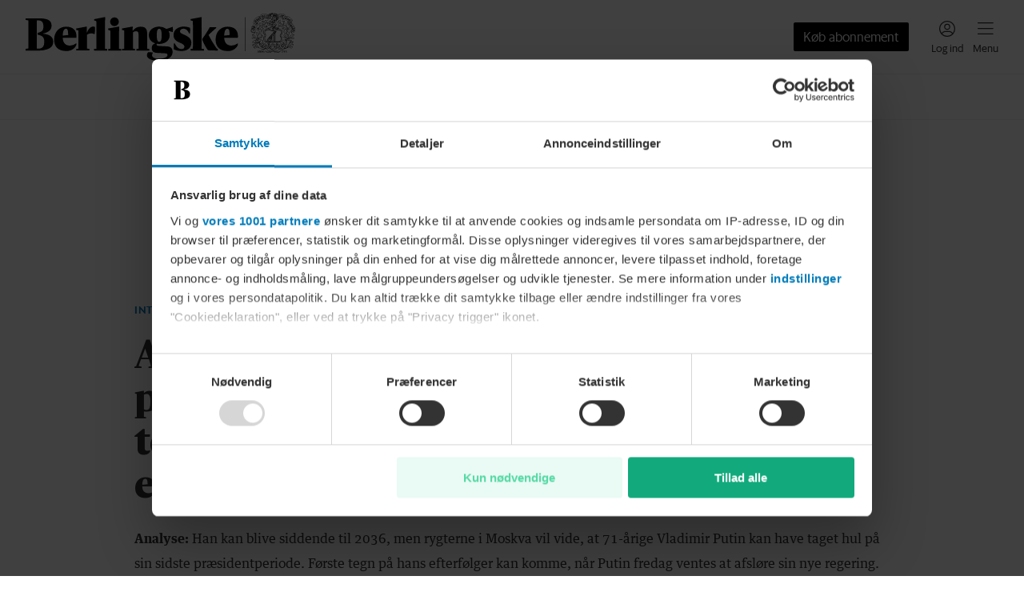

--- FILE ---
content_type: text/html; charset=utf-8
request_url: https://www.berlingske.dk/internationalt/analyse-dette-kan-blive-putins-sidste-praesidentperiode-nu-afsloerer-han-foerste-tegn-paa-hvem-der-kan-blive-hans-efterfoelger
body_size: 70299
content:
<!DOCTYPE html><html lang="da-DK" style="overflow-x:hidden" data-scalable-sites="true"><head><meta charSet="utf-8" data-next-head=""/><meta name="viewport" content="width=device-width, initial-scale=1, viewport-fit=cover" data-next-head=""/><meta property="og:url" content="https://www.berlingske.dk/internationalt/analyse-dette-kan-blive-putins-sidste-praesidentperiode-nu-afsloerer-han-foerste-tegn-paa-hvem-der-kan-blive-hans-efterfoelger" data-next-head=""/><link rel="canonical" href="https://www.berlingske.dk/internationalt/analyse-dette-kan-blive-putins-sidste-praesidentperiode-nu-afsloerer-han-foerste-tegn-paa-hvem-der-kan-blive-hans-efterfoelger" data-next-head=""/><meta name="format-detection" content="telephone=no" data-next-head=""/><title data-next-head="">Analyse: Dette kan blive Putins sidste præsidentperiode. Nu afslører han første tegn på, hvem der kan blive hans efterfølger | Internationalt | Samfund | Berlingske</title><meta name="description" content="Analyse: Han kan blive siddende til 2036, men rygterne i Moskva vil vide, at 71-årige Vladimir Putin kan have taget hul på sin sidste præsidentperiode. Første tegn på hans efterfølger kan komme, når Putin fredag ventes at afsløre sin nye regering. " data-next-head=""/><meta name="robots" content="max-image-preview:large" data-next-head=""/><meta property="og:site_name" content="Berlingske" data-next-head=""/><meta property="og:type" content="article" data-next-head=""/><meta property="og:title" content="Analyse: Dette kan blive Putins sidste præsidentperiode. Nu afslører han første tegn på, hvem der kan blive hans efterfølger" data-next-head=""/><meta property="og:description" content="Analyse: Han kan blive siddende til 2036, men rygterne i Moskva vil vide, at 71-årige Vladimir Putin kan have taget hul på sin sidste præsidentperiode. Første tegn på hans efterfølger kan komme, når Putin fredag ventes at afsløre sin nye regering. " data-next-head=""/><meta property="og:image" content="https://akamai-aptoma-production.bmcdn.dk/users/berlingske/images/105604810.webp?t[strip]=true&amp;t[resize][width]=1440&amp;t[quality]=60&amp;accessToken=f3955be6de4dc5690dca9368a96ff4c2dba844aaa4bb3e7e0a2662f53c8f9e64" data-next-head=""/><meta property="og:image:secure_url" content="https://akamai-aptoma-production.bmcdn.dk/users/berlingske/images/105604810.webp?t[strip]=true&amp;t[resize][width]=1440&amp;t[quality]=60&amp;accessToken=f3955be6de4dc5690dca9368a96ff4c2dba844aaa4bb3e7e0a2662f53c8f9e64" data-next-head=""/><meta property="twitter:card" content="summary_large_image" data-next-head=""/><script>
          window.__pianoContentData = {"contentAuthor":"Emil Rottbøll","premium":true,"tags":[],"contentSection":"Internationalt"};
        </script><script>
          window.__pianoTrackingData = {"drp_id":"2802028","article_id":"urn:bm:article:cbb08d53-63a1-546b-b196-b3be7df2e591"};
        </script><meta property="article:published_time" content="2024-05-09T18:14:33.000Z" data-next-head=""/><meta property="article:modified_time" content="2024-05-09T18:14:33.000Z" data-next-head=""/><meta property="article:author" content="Emil Rottbøll" data-next-head=""/><meta property="article:section_url" content="/samfund/internationalt" data-next-head=""/><meta property="article:section" content="Samfund" data-next-head=""/><meta property="article:subsection" content="Internationalt" data-next-head=""/><meta property="articleId" content="urn:bm:article:cbb08d53-63a1-546b-b196-b3be7df2e591" data-next-head=""/><meta name="drp-id" content="2802028" data-next-head=""/><style data-theme="Divider" data-next-head="">
    :root, .with-theme-css-variables {
      --bm-theme_Divider_container_color: #EEEEEE;--bm-theme_Divider_container_darkColor: #333333;
    }
  </style><script>
          window.dfpContentDetails = {"pageType":"","articleType":"","category":"diverse","tags":[],"nlp":{"documentSentiment":{"magnitude":0,"score":0},"categories":[]}};
          window.adsSetup = {
            dfpContentDetails: window.dfpContentDetails,
            extra: {
              isUserLoggedIn: window.__BM_INITIAL_LOGGED_IN || false,
            },
          };
        </script><style>/* cph-signs */@font-face {font-family: cph-signs;font-style: normal;font-weight: 300;src: url('/assets/fonts/cph-signs/CPH-Signs-Berlingske-RegularWEB.woff2') format('woff2');font-display: block;}@font-face {font-family: cph-signs;font-style: normal;font-weight: 300;src: url('/assets/fonts/cph-signs/subsets/CPH-Signs-Berlingske-RegularWEB-subset.woff2')format('woff2');font-display: block;}/* guardian-text-egypt-web */@font-face {font-family: 'Guardian TextEgypt';font-style: normal;font-weight: 400;src: url('/assets/fonts/guardian-text-egypt-web/subsets/Guardian-Text-Egyp-Web-Regular-subset.woff2')format('woff2');font-display: block;}@font-face {font-family: 'Guardian Text Egyptian Web';font-style: normal;font-weight: 900;src: url('/assets/fonts/guardian-text-egypt-web/Guardian-Text-Egyp-Web-Black.woff2')format('woff2');font-display: block;}@font-face {font-family: 'Guardian Text Egyptian Web';font-style: normal;font-weight: 700;src: url('/assets/fonts/guardian-text-egypt-web/Guardian-Text-Egyp-Web-Bold.woff2')format('woff2');font-display: block;}@font-face {font-family: 'Guardian Text Egyptian Web';font-style: normal;font-weight: 500;src: url('/assets/fonts/guardian-text-egypt-web/Guardian-Text-Egyp-Web-Medium.woff2')format('woff2');font-display: block;}@font-face {font-family: 'Guardian Text Egyptian Web';font-style: normal;font-weight: 400;src: url('/assets/fonts/guardian-text-egypt-web/Guardian-Text-Egyp-Web-Regular.woff2')format('woff2');font-display: block;}@font-face {font-family: 'Guardian Text Egyptian Web';font-style: italic;font-weight: 400;src: url('/assets/fonts/guardian-text-egypt-web/Guardian-Text-Egyp-Web-Regular-Italic.woff2')format('woff2');font-display: block;}@font-face {font-family: 'Guardian Text Egyptian Web';font-style: normal;font-weight: 900;src: url('/assets/fonts/guardian-text-egypt-web/subsets/Guardian-Text-Egyp-Web-Black-subset.woff2')format('woff2');font-display: block;}@font-face {font-family: 'Guardian Text Egyptian Web';font-style: normal;font-weight: 700;src: url('/assets/fonts/guardian-text-egypt-web/subsets/Guardian-Text-Egyp-Web-Bold-subset.woff2')format('woff2');font-display: block;}@font-face {font-family: 'Guardian Text Egyptian Web';font-style: normal;font-weight: 500;src: url('/assets/fonts/guardian-text-egypt-web/subsets/Guardian-Text-Egyp-Web-Medium-subset.woff2')format('woff2');font-display: block;}@font-face {font-family: 'Guardian Text Egyptian Web';font-style: normal;font-weight: 400;src: url('/assets/fonts/guardian-text-egypt-web/subsets/Guardian-Text-Egyp-Web-Regular-subset.woff2')format('woff2');font-display: block;}@font-face {font-family: 'Guardian Text Egyptian Web';font-style: italic;font-weight: 400;src: url('/assets/fonts/guardian-text-egypt-web/subsets/Guardian-Text-Egyp-Web-Regular-Italic-subset.woff2')format('woff2');font-display: block;}/* inter */@font-face {font-family: InterRegular;font-style: normal;src: url('/assets/fonts/inter/Inter-Regular.woff2') format('woff2');font-display: block;}@font-face {font-family: InterSemiBold;font-style: normal;src: url('/assets/fonts/inter/Inter-SemiBold.woff2') format('woff2');font-display: block;}@font-face {font-family: InterRegular;font-style: normal;src: url('/assets/fonts/inter/subsets/Inter-Regular-subset.woff2') format('woff2');font-display: block;}@font-face {font-family: InterSemiBold;font-style: normal;src: url('/assets/fonts/inter/subsets/Inter-SemiBold-subset.woff2') format('woff2');font-display: block;}/* maison-neue */@font-face {font-family: MaisonNeue;font-style: normal;font-weight: 900;src: url('/assets/fonts/maison-neue/MaisonNeue-Bold.woff2') format('woff2');font-display: block;}@font-face {font-family: MaisonNeue;font-style: normal;font-weight: 700;src: url('/assets/fonts/maison-neue/MaisonNeue-Demi.woff2') format('woff2');font-display: block;}@font-face {font-family: MaisonNeue;font-style: normal;font-weight: 400;src: url('/assets/fonts/maison-neue/MaisonNeue-Medium.woff2') format('woff2');font-display: block;}@font-face {font-family: MaisonNeue;font-style: normal;font-weight: 900;src: url('/assets/fonts/maison-neue/subsets/MaisonNeue-Bold-subset.woff2') format('woff2');font-display: block;}@font-face {font-family: MaisonNeue;font-style: normal;font-weight: 700;src: url('/assets/fonts/maison-neue/subsets/MaisonNeue-Demi-subset.woff2') format('woff2');font-display: block;}@font-face {font-family: MaisonNeue;font-style: normal;font-weight: 400;src: url('/assets/fonts/maison-neue/subsets/MaisonNeue-Medium-subset.woff2') format('woff2');font-display: block;}/* neue-haas-grotesk-text */@font-face {font-family: neue-haas-grotesk-text;font-style: normal;font-weight: 900;src: url('/assets/fonts/neue-haas-grotesk-text/neue-haas-grotesk-text-bold.woff2') format('woff2');font-display: block;}@font-face {font-family: neue-haas-grotesk-text;font-style: normal;font-weight: 700;src: url('/assets/fonts/neue-haas-grotesk-text/neue-haas-grotesk-text-demi.woff2') format('woff2');font-display: block;}@font-face {font-family: neue-haas-grotesk-text;font-style: italic;font-weight: 700;src: url('/assets/fonts/neue-haas-grotesk-text/neue-haas-grotesk-text-demi-italic.woff2')format('woff2');font-display: block;}@font-face {font-family: neue-haas-grotesk-text;font-style: normal;font-weight: 500;src: url('/assets/fonts/neue-haas-grotesk-text/neue-haas-grotesk-text-medium.woff2')format('woff2');font-display: block;}@font-face {font-family: neue-haas-grotesk-text;font-style: normal;font-weight: 400;src: url('/assets/fonts/neue-haas-grotesk-text/neue-haas-grotesk-text-regular.woff2')format('woff2');font-display: block;}@font-face {font-family: neue-haas-grotesk-text;font-style: italic;font-weight: 400;src: url('/assets/fonts/neue-haas-grotesk-text/neue-haas-grotesk-text-regular-italic.woff2')format('woff2');font-display: block;}@font-face {font-family: neue-haas-grotesk-text;font-style: normal;font-weight: 900;src: url('/assets/fonts/neue-haas-grotesk-text/subsets/neue-haas-grotesk-text-bold-subset.woff2')format('woff2');font-display: block;}@font-face {font-family: neue-haas-grotesk-text;font-style: normal;font-weight: 700;src: url('/assets/fonts/neue-haas-grotesk-text/subsets/neue-haas-grotesk-text-demi-subset.woff2')format('woff2');font-display: block;}@font-face {font-family: neue-haas-grotesk-text;font-style: italic;font-weight: 700;src: url('/assets/fonts/neue-haas-grotesk-text/subsets/neue-haas-grotesk-text-demi-italic-subset.woff2')format('woff2');font-display: block;}@font-face {font-family: neue-haas-grotesk-text;font-style: normal;font-weight: 500;src: url('/assets/fonts/neue-haas-grotesk-text/subsets/neue-haas-grotesk-text-medium-subset.woff2')format('woff2');font-display: block;}@font-face {font-family: neue-haas-grotesk-text;font-style: normal;font-weight: 400;src: url('/assets/fonts/neue-haas-grotesk-text/subsets/neue-haas-grotesk-text-regular-subset.woff2')format('woff2');font-display: block;}@font-face {font-family: neue-haas-grotesk-text;font-style: italic;font-weight: 400;src: url('/assets/fonts/neue-haas-grotesk-text/subsets/neue-haas-grotesk-text-regular-italic-subset.woff2')format('woff2');font-display: block;}/* sanomat-alt */@font-face {font-family: 'Sanomat Alt';font-style: normal;font-weight: 400;src: url('/assets/fonts/sanomat-alt/Sanomat-Alt-Regular.woff2') format('woff2');font-display: block;}@font-face {font-family: 'Sanomat Alt';font-style: normal;font-weight: 600;src: url('/assets/fonts/sanomat-alt/Sanomat-Alt-Bold.woff2') format('woff2');font-display: block;}@font-face {font-family: 'Sanomat Alt Extrabold';font-style: normal;font-weight: 800;src: url('/assets/fonts/sanomat-alt/Sanomat-Alt-Extrabold.woff2') format('woff2');font-display: block;}@font-face {font-family: 'Sanomat Alt';font-style: normal;font-weight: 800;src: url('/assets/fonts/sanomat-alt/subsets/Sanomat-Alt-Extrabold-subset.woff2') format('woff2');font-display: block;}@font-face {font-family: 'Sanomat Alt';font-style: normal;font-weight: 400;src: url('/assets/fonts/sanomat-alt/subsets/Sanomat-Alt-Regular-subset.woff2') format('woff2');font-display: block;}@font-face {font-family: 'Sanomat Alt';font-style: normal;font-weight: 600;src: url('/assets/fonts/sanomat-alt/subsets/Sanomat-Alt-Bold-subset.woff2') format('woff2');font-display: block;}@font-face {font-family: 'Sanomat Alt Extrabold';font-style: normal;font-weight: 800;src: url('/assets/fonts/sanomat-alt/subsets/Sanomat-Alt-Extrabold-subset.woff2') format('woff2');font-display: block;}/* sanomat-sans */@font-face {font-family: 'Sanomat Sans';font-style: normal;font-weight: 500;src: url('/assets/fonts/sanomat-sans-web/subsets/Sanomat-Sans-Web-Medium-subset.woff2')format('woff2');font-display: block;}@font-face {font-family: 'Sanomat Sans';font-style: normal;font-weight: 400;src: url('/assets/fonts/sanomat-sans-web/subsets/Sanomat-Sans-Web-Regular-subset.woff2')format('woff2');font-display: block;}@font-face {font-family: 'Sanomat Sans';font-style: normal;font-weight: 300;src: url('/assets/fonts/sanomat-sans-web/subsets/Sanomat-Sans-Web-Light-subset.woff2')format('woff2');font-display: block;}/* sanomat-sans-web */@font-face {font-family: 'Sanomat Sans Web';font-style: normal;font-weight: 900;src: url('/assets/fonts/sanomat-sans-web/Sanomat-Sans-Web-Black.woff2') format('woff2');font-display: block;}@font-face {font-family: 'Sanomat Sans Web';font-style: normal;font-weight: 700;src: url('/assets/fonts/sanomat-sans-web/Sanomat-Sans-Web-Bold.woff2') format('woff2');font-display: block;}@font-face {font-family: 'Sanomat Sans Web';font-style: normal;font-weight: 500;src: url('/assets/fonts/sanomat-sans-web/Sanomat-Sans-Web-Medium.woff2') format('woff2');font-display: block;}@font-face {font-family: 'Sanomat Sans Web';font-style: normal;font-weight: 400;src: url('/assets/fonts/sanomat-sans-web/Sanomat-Sans-Web-Regular.woff2') format('woff2');font-display: block;}@font-face {font-family: 'Sanomat Sans Web';font-style: normal;font-weight: 900;src: url('/assets/fonts/sanomat-sans-web/subsets/Sanomat-Sans-Web-Black-subset.woff2')format('woff2');font-display: block;}@font-face {font-family: 'Sanomat Sans Web';font-style: normal;font-weight: 700;src: url('/assets/fonts/sanomat-sans-web/subsets/Sanomat-Sans-Web-Bold-subset.woff2')format('woff2');font-display: block;}@font-face {font-family: 'Sanomat Sans Web';font-style: normal;font-weight: 500;src: url('/assets/fonts/sanomat-sans-web/subsets/Sanomat-Sans-Web-Medium-subset.woff2')format('woff2');font-display: block;}@font-face {font-family: 'Sanomat Sans Web';font-style: normal;font-weight: 400;src: url('/assets/fonts/sanomat-sans-web/subsets/Sanomat-Sans-Web-Regular-subset.woff2')format('woff2');font-display: block;}/* sanomat-serif */@font-face {font-family: 'Sanomat Serif';font-style: normal;font-weight: 400;src: url('/assets/fonts/sanomat-serif/Sanomat-Serif-Regular.woff2') format('woff2');font-display: block;}@font-face {font-family: 'Sanomat Serif';font-style: normal;font-weight: 900;src: url('/assets/fonts/sanomat-serif/Sanomat-Serif-Black.woff2') format('woff2');font-display: block;}@font-face {font-family: 'Sanomat Serif';font-style: normal;font-weight: 400;src: url('/assets/fonts/sanomat-serif/subsets/Sanomat-Serif-Regular-subset.woff2') format('woff2');font-display: block;}@font-face {font-family: 'Sanomat Serif';font-style: normal;font-weight: 900;src: url('/assets/fonts/sanomat-serif/subsets/Sanomat-Serif-Black-subset.woff2') format('woff2');font-display: block;}/* sequel-sans */@font-face {font-family: SequelSans;src: url('/assets/fonts/sequel-sans/SequelSans-RomanBody.woff2') format('woff2');font-style: normal;font-weight: 400;font-display: block;}@font-face {font-family: SequelSans;src: url('/assets/fonts/sequel-sans/SequelSans-Body.woff2') format('woff2');font-style: normal;font-weight: 500;font-display: block;}@font-face {font-family: SequelSans;src: url('/assets/fonts/sequel-sans/SequelSans-ObliqueBody.woff2') format('woff2');font-style: oblique;font-weight: 500;font-display: block;}@font-face {font-family: SequelSans;src: url('/assets/fonts/sequel-sans/SequelSans-BoldBody.woff2') format('woff2');font-style: normal;font-weight: 600;font-display: block;}@font-face {font-family: SequelSans;src: url('/assets/fonts/sequel-sans/SequelSans-BoldOblBody.woff2') format('woff2');font-style: oblique;font-weight: 600;font-display: block;}@font-face {font-family: SequelSans;src: url('/assets/fonts/sequel-sans/SequelSans-BlackBody.woff2') format('woff2');font-style: normal;font-weight: 700;font-display: block;}@font-face {font-family: SequelSans;src: url('/assets/fonts/sequel-sans/SequelSans-BlackOblBody.woff2') format('woff2');font-style: oblique;font-weight: 700;font-display: block;}@font-face {font-family: SequelSans;src: url('/assets/fonts/sequel-sans/subsets/SequelSans-RomanBody-subset.woff2') format('woff2');font-style: normal;font-weight: 400;font-display: block;}@font-face {font-family: SequelSans;src: url('/assets/fonts/sequel-sans/subsets/SequelSans-Body-subset.woff2') format('woff2');font-style: normal;font-weight: 500;font-display: block;}@font-face {font-family: SequelSans;src: url('/assets/fonts/sequel-sans/subsets/SequelSans-ObliqueBody-subset.woff2') format('woff2');font-style: oblique;font-weight: 500;font-display: block;}@font-face {font-family: SequelSans;src: url('/assets/fonts/sequel-sans/subsets/SequelSans-BoldBody-subset.woff2') format('woff2');font-style: normal;font-weight: 600;font-display: block;}@font-face {font-family: SequelSans;src: url('/assets/fonts/sequel-sans/subsets/SequelSans-BoldOblBody-subset.woff2') format('woff2');font-style: oblique;font-weight: 600;font-display: block;}@font-face {font-family: SequelSans;src: url('/assets/fonts/sequel-sans/subsets/SequelSans-BlackBody-subset.woff2') format('woff2');font-style: normal;font-weight: 700;font-display: block;}@font-face {font-family: SequelSans;src: url('/assets/fonts/sequel-sans/subsets/SequelSans-BlackOblBody-subset.woff2') format('woff2');font-style: oblique;font-weight: 700;font-display: block;}/* wea-hairline */@font-face {font-family: 'WEA Hairline';src: url('/assets/fonts/wea-hairline/WEAHairline-RegularWEB.woff2') format('woff2');font-weight: 400;font-style: normal;font-display: block;}@font-face {font-family: 'WEA Hairline';src: url('/assets/fonts/wea-hairline/subsets/WEAHairline-RegularWEB-subset.woff2') format('woff2');font-weight: 400;font-style: normal;font-display: block;}/* wea-new-display */@font-face {font-family: 'WEA New Display';src: url('/assets/fonts/wea-new-display/WEANewDisplay-RegularWEB.woff2') format('woff2');font-weight: 400;font-style: normal;font-display: block;}@font-face {font-family: 'WEA New Display';src: url('/assets/fonts/wea-new-display/WEANewDisplay-ItalicWEB.woff2') format('woff2');font-weight: 400;font-style: italic;font-display: block;}@font-face {font-family: 'WEA New Display';src: url('/assets/fonts/wea-new-display/WEANewDisplay-MediumWEB.woff2') format('woff2');font-weight: 500;font-style: normal;font-display: block;}@font-face {font-family: 'WEA New Display';src: url('/assets/fonts/wea-new-display/WEANewDisplay-BoldWEB.woff2') format('woff2');font-weight: 700;font-style: normal;font-display: block;}@font-face {font-family: 'WEA New Display';src: url('/assets/fonts/wea-new-display/WEANewDisplay-ExtraboldWEB.woff2') format('woff2');font-weight: 800;font-style: normal;font-display: block;}@font-face {font-family: 'WEA New Display';src: url('/assets/fonts/wea-new-display/subsets/WEANewDisplay-RegularWEB-subset.woff2')format('woff2');font-weight: 400;font-style: normal;font-display: block;}@font-face {font-family: 'WEA New Display';src: url('/assets/fonts/wea-new-display/subsets/WEANewDisplay-ItalicWEB-subset.woff2')format('woff2');font-weight: 400;font-style: italic;font-display: block;}@font-face {font-family: 'WEA New Display';src: url('/assets/fonts/wea-new-display/subsets/WEANewDisplay-MediumWEB-subset.woff2')format('woff2');font-weight: 500;font-style: normal;font-display: block;}@font-face {font-family: 'WEA New Display';src: url('/assets/fonts/wea-new-display/subsets/WEANewDisplay-BoldWEB-subset.woff2')format('woff2');font-weight: 700;font-style: normal;font-display: block;}@font-face {font-family: 'WEA New Display';src: url('/assets/fonts/wea-new-display/subsets/WEANewDisplay-ExtraboldWEB-subset.woff2')format('woff2');font-weight: 800;font-style: normal;font-display: block;}/* wea-sans */@font-face {font-family: 'WEA Sans';src: url('/assets/fonts/wea-sans/WEASans-ThinWEB.woff2') format('woff2');font-weight: 100;font-style: normal;font-display: block;}@font-face {font-family: 'WEA Sans';src: url('/assets/fonts/wea-sans/WEASans-LightWEB.woff2') format('woff2');font-weight: 300;font-style: normal;font-display: block;}@font-face {font-family: 'WEA Sans';src: url('/assets/fonts/wea-sans/WEASans-RegularWEB.woff2') format('woff2');font-weight: 400;font-style: normal;font-display: block;}@font-face {font-family: 'WEA Sans';src: url('/assets/fonts/wea-sans/WEASans-ItalicWEB.woff2') format('woff2');font-weight: 400;font-style: italic;font-display: block;}@font-face {font-family: 'WEA Sans';src: url('/assets/fonts/wea-sans/WEASans-MediumWEB.woff2') format('woff2');font-weight: 500;font-style: normal;font-display: block;}@font-face {font-family: 'WEA Sans';src: url('/assets/fonts/wea-sans/WEASans-SemiboldWEB.woff2') format('woff2');font-weight: 600;font-style: normal;font-display: block;}@font-face {font-family: 'WEA Sans';src: url('/assets/fonts/wea-sans/WEASans-BoldWEB.woff2') format('woff2');font-weight: 700;font-style: normal;font-display: block;}@font-face {font-family: 'WEA Sans';src: url('/assets/fonts/wea-sans/WEASans-ExtraboldWEB.woff2') format('woff2');font-weight: 800;font-style: normal;font-display: block;}@font-face {font-family: 'WEA Sans';src: url('/assets/fonts/wea-sans/subsets/WEASans-ThinWEB-subset.woff2') format('woff2');font-weight: 100;font-style: normal;font-display: block;}@font-face {font-family: 'WEA Sans';src: url('/assets/fonts/wea-sans/subsets/WEASans-LightWEB-subset.woff2') format('woff2');font-weight: 300;font-style: normal;font-display: block;}@font-face {font-family: 'WEA Sans';src: url('/assets/fonts/wea-sans/subsets/WEASans-RegularWEB-subset.woff2') format('woff2');font-weight: 400;font-style: normal;font-display: block;}@font-face {font-family: 'WEA Sans';src: url('/assets/fonts/wea-sans/subsets/WEASans-ItalicWEB-subset.woff2') format('woff2');font-weight: 400;font-style: italic;font-display: block;}@font-face {font-family: 'WEA Sans';src: url('/assets/fonts/wea-sans/subsets/WEASans-MediumWEB-subset.woff2') format('woff2');font-weight: 500;font-style: normal;font-display: block;}@font-face {font-family: 'WEA Sans';src: url('/assets/fonts/wea-sans/subsets/WEASans-SemiboldWEB-subset.woff2') format('woff2');font-weight: 600;font-style: normal;font-display: block;}@font-face {font-family: 'WEA Sans';src: url('/assets/fonts/wea-sans/subsets/WEASans-BoldWEB-subset.woff2') format('woff2');font-weight: 700;font-style: normal;font-display: block;}@font-face {font-family: 'WEA Sans';src: url('/assets/fonts/wea-sans/subsets/WEASans-ExtraboldWEB-subset.woff2') format('woff2');font-weight: 800;font-style: normal;font-display: block;}/* wea-tekst */@font-face {font-family: 'WEA Tekst';src: url('/assets/fonts/wea-tekst/WEATekst-ExtralightWEB.woff2') format('woff2');font-weight: 200;font-style: normal;font-display: block;}@font-face {font-family: 'WEA Tekst';src: url('/assets/fonts/wea-tekst/WEATekst-LightWEB.woff2') format('woff2');font-weight: 300;font-style: normal;font-display: block;}@font-face {font-family: 'WEA Tekst';src: url('/assets/fonts/wea-tekst/WEATekst-LightItalicWEB.woff2') format('woff2');font-weight: 300;font-style: italic;font-display: block;}@font-face {font-family: 'WEA Tekst';src: url('/assets/fonts/wea-tekst/WEATekst-RegularWEB.woff2') format('woff2');font-weight: 400;font-style: normal;font-display: block;}@font-face {font-family: 'WEA Tekst';src: url('/assets/fonts/wea-tekst/WEATekst-ItalicWEB.woff2') format('woff2');font-weight: 400;font-style: italic;font-display: block;}@font-face {font-family: 'WEA Tekst';src: url('/assets/fonts/wea-tekst/WEATekst-MediumWEB.woff2') format('woff2');font-weight: 500;font-style: normal;font-display: block;}@font-face {font-family: 'WEA Tekst';src: url('/assets/fonts/wea-tekst/WEATekst-SemiboldWEB.woff2') format('woff2');font-weight: 600;font-style: normal;font-display: block;}@font-face {font-family: 'WEA Tekst';src: url('/assets/fonts/wea-tekst/WEATekst-BoldWEB.woff2') format('woff2');font-weight: 700;font-style: normal;font-display: block;}@font-face {font-family: 'WEA Tekst';src: url('/assets/fonts/wea-tekst/subsets/WEATekst-ExtralightWEB-subset.woff2') format('woff2');font-weight: 200;font-style: normal;font-display: block;}@font-face {font-family: 'WEA Tekst';src: url('/assets/fonts/wea-tekst/subsets/WEATekst-LightWEB-subset.woff2') format('woff2');font-weight: 300;font-style: normal;font-display: block;}@font-face {font-family: 'WEA Tekst';src: url('/assets/fonts/wea-tekst/subsets/WEATekst-LightItalicWEB-subset.woff2') format('woff2');font-weight: 300;font-style: italic;font-display: block;}@font-face {font-family: 'WEA Tekst';src: url('/assets/fonts/wea-tekst/subsets/WEATekst-RegularWEB-subset.woff2') format('woff2');font-weight: 400;font-style: normal;font-display: block;}@font-face {font-family: 'WEA Tekst';src: url('/assets/fonts/wea-tekst/subsets/WEATekst-ItalicWEB-subset.woff2') format('woff2');font-weight: 400;font-style: italic;font-display: block;}@font-face {font-family: 'WEA Tekst';src: url('/assets/fonts/wea-tekst/subsets/WEATekst-MediumWEB-subset.woff2') format('woff2');font-weight: 500;font-style: normal;font-display: block;}@font-face {font-family: 'WEA Tekst';src: url('/assets/fonts/wea-tekst/subsets/WEATekst-SemiboldWEB-subset.woff2') format('woff2');font-weight: 600;font-style: normal;font-display: block;}@font-face {font-family: 'WEA Tekst';src: url('/assets/fonts/wea-tekst/subsets/WEATekst-BoldWEB-subset.woff2') format('woff2');font-weight: 700;font-style: normal;font-display: block;}</style><link rel="stylesheet" href="https://s3-bm-adtech.berlingskemedia.net/bmtech/ads-styles/banners-berlingske-prod.min.css"/><link rel="manifest" href="/brands/berlingske/site.webmanifest"/><link rel="icon" type="image/png" sizes="32x32" href="/brands/berlingske/icon-32x32.png"/><link rel="apple-touch-icon" type="image/png" sizes="192x192" href="/brands/berlingske/icon-192x192.png"/><meta property="fb:app_id" content="82121733915"/><meta property="fb:pages" content="115634401797120"/><script type="application/ld+json">
      {
        "@context": "https://schema.org",
        "@type": "WebSite",
        "name": "Berlingske",
        "url": "https://www.berlingske.dk",
        "potentialAction": {
          "@type": "SearchAction",
          "target": {
            "@type": "EntryPoint",
            "urlTemplate": "https://www.berlingske.dk/search?query={search_term_string}"
          },
          "query-input": "required name=search_term_string"
        }
      }
    </script><script>
          (function() {
            try {
              const token = JSON.parse(localStorage.getItem('bmx--auth') || '{}');
              if (token.isLoggedIn) {
                window.__BM_INITIAL_LOGGED_IN = true;
              }
              if (token.isSubscriber) {
                window.__BM_INITIAL_SUBSCRIBER = true;
              }
            } catch(e) {}
          }())
        </script><style>
    :root, .with-theme-css-variables {
      --bm-theme_AccessModal_title_color: #333333;--bm-theme_AccessModal_title_font_family: Sanomat Alt;--bm-theme_AccessModal_title_font_weight: 600;--bm-theme_AccessModal_title_font_size: 20px;--bm-theme_AccessModal_title_font_lineHeight: 24px;--bm-theme_AccessModal_description_color: #333333;--bm-theme_AccessModal_description_font_family: Sanomat Sans Web;--bm-theme_AccessModal_description_font_weight: 400;--bm-theme_AccessModal_description_font_size: 16px;--bm-theme_AccessModal_description_font_lineHeight: 22px;--bm-theme_AccessModal_button_font_family: Sanomat Sans Web;--bm-theme_AccessModal_button_font_weight: 400;--bm-theme_AccessModal_button_font_size: 16px;--bm-theme_AccessModal_button_font_lineHeight: 24px;--bm-theme_AccessModal_button_borderRadius: 2px;--bm-theme_AccessModal_primaryButton_backgroundColor: #000000;--bm-theme_AccessModal_primaryButton_color: #FFFFFF;--bm-theme_AccessModal_secondaryButton_color: #000000;--bm-theme_AccessModal_secondaryButton_borderSize: 0px;--bm-theme_AccessModal_closeButton_color: #000000;--bm-theme_ArticleBody_text_color: #333333;--bm-theme_ArticleBody_text_font_family: Guardian Text Egyptian Web;--bm-theme_ArticleBody_text_font_size: 17px;--bm-theme_ArticleBody_text_font_lineHeight: 26px;--bm-theme_ArticleBody_text_tabletFont_family: Guardian Text Egyptian Web;--bm-theme_ArticleBody_text_tabletFont_size: 16px;--bm-theme_ArticleBody_text_tabletFont_lineHeight: 31px;--bm-theme_ArticleBody_textLink_color: #007CBB;--bm-theme_ArticleBody_textLink_font_family: Guardian Text Egyptian Web;--bm-theme_ArticleBody_textLink_font_size: 17px;--bm-theme_ArticleBody_textLink_font_lineHeight: 26px;--bm-theme_ArticleBody_textLink_font_weight: 600;--bm-theme_ArticleBody_textLink_tabletFont_family: Guardian Text Egyptian Web;--bm-theme_ArticleBody_textLink_tabletFont_size: 16px;--bm-theme_ArticleBody_textLink_tabletFont_lineHeight: 31px;--bm-theme_ArticleBody_textLink_tabletFont_weight: 600;--bm-theme_ArticleBody_subHeading_font_family: Sanomat Alt;--bm-theme_ArticleBody_subHeading_font_weight: 800;--bm-theme_ArticleBody_subHeading_font_size: 18px;--bm-theme_ArticleBody_subHeading_font_lineHeight: 24px;--bm-theme_ArticleBody_subHeading_tabletFont_family: Sanomat Alt;--bm-theme_ArticleBody_subHeading_tabletFont_weight: 800;--bm-theme_ArticleBody_subHeading_tabletFont_size: 20px;--bm-theme_ArticleBody_subHeading_tabletFont_lineHeight: 26px;--bm-theme_ArticleBody_subHeading_highlightBackgroundColor: var(--bm-category-color, #000000);--bm-theme_ArticleBody_subHeading_highlightTextColor: #FFFFFF;--bm-theme_ArticleBody_subHeading_highlightVerticalTextOffset: 3px;--bm-theme_StandardArticleByline_name_color: #333333;--bm-theme_StandardArticleByline_name_font_family: Sanomat Sans Web;--bm-theme_StandardArticleByline_name_font_weight: 700;--bm-theme_StandardArticleByline_name_font_size: 13px;--bm-theme_StandardArticleByline_name_font_lineHeight: 19px;--bm-theme_StandardArticleByline_name_font_letterSpacing: 0.2px;--bm-theme_StandardArticleByline_title_color: #626262;--bm-theme_StandardArticleByline_title_font_family: Sanomat Sans Web;--bm-theme_StandardArticleByline_title_font_size: 13px;--bm-theme_StandardArticleByline_title_font_lineHeight: 19px;--bm-theme_SmallHorizontalArticleTeaser_headline_color: #333333;--bm-theme_SmallHorizontalArticleTeaser_headline_font_family: Sanomat Alt;--bm-theme_SmallHorizontalArticleTeaser_headline_font_weight: 800;--bm-theme_SmallHorizontalArticleTeaser_headline_font_size: 16px;--bm-theme_SmallHorizontalArticleTeaser_headline_font_lineHeight: 20px;--bm-theme_SmallHorizontalArticleTeaser_headline_smallTabletFont_family: Sanomat Alt;--bm-theme_SmallHorizontalArticleTeaser_headline_smallTabletFont_weight: 800;--bm-theme_SmallHorizontalArticleTeaser_headline_smallTabletFont_size: 20px;--bm-theme_SmallHorizontalArticleTeaser_headline_smallTabletFont_lineHeight: 24px;--bm-theme_SmallHorizontalArticleTeaser_headline_tabletFont_family: Sanomat Alt;--bm-theme_SmallHorizontalArticleTeaser_headline_tabletFont_weight: 800;--bm-theme_SmallHorizontalArticleTeaser_headline_tabletFont_size: 20px;--bm-theme_SmallHorizontalArticleTeaser_headline_tabletFont_lineHeight: 24px;--bm-theme_SmallHorizontalArticleTeaser_subheadline_color: #626262;--bm-theme_SmallHorizontalArticleTeaser_subheadline_font_family: Sanomat Sans Web;--bm-theme_SmallHorizontalArticleTeaser_subheadline_font_size: 16px;--bm-theme_SmallHorizontalArticleTeaser_subheadline_font_lineHeight: 22px;--bm-theme_SmallHorizontalArticleTeaser_subheadline_font_letterSpacing: 0.16px;--bm-theme_ArticleSponsoredDisclaimer_disclaimer_color: #444444;--bm-theme_ArticleSponsoredDisclaimer_disclaimer_backgroundColor: #DCDCDC;--bm-theme_ArticleSponsoredDisclaimer_disclaimer_borderRadius: 2px;--bm-theme_ArticleSponsoredDisclaimer_disclaimer_font_family: Sanomat Sans Web;--bm-theme_ArticleSponsoredDisclaimer_disclaimer_font_weight: 500;--bm-theme_ArticleSponsoredDisclaimer_disclaimer_font_size: 13px;--bm-theme_ArticleSponsoredDisclaimer_disclaimer_font_lineHeight: 19px;--bm-theme_ArticleSponsoredLabel_label_color: #444444;--bm-theme_ArticleSponsoredLabel_label_backgroundColor: #DCDCDC;--bm-theme_ArticleSponsoredLabel_label_borderRadius: 2px;--bm-theme_ArticleSponsoredLabel_label_font_family: Sanomat Sans Web;--bm-theme_ArticleSponsoredLabel_label_font_weight: 500;--bm-theme_ArticleSponsoredLabel_label_font_size: 12px;--bm-theme_ArticleSponsoredLabel_label_font_lineHeight: 16px;--bm-theme_ArticleSponsoredLabel_label_font_letterSpacing: 0.5px;--bm-theme_ArticleSponsoredLabel_label_font_transform: uppercase;--bm-theme_ArticleTeaserAudioControls_control_color: #333333;--bm-theme_ArticleTeaserAudioControls_control_font_family: Sanomat Sans Web;--bm-theme_ArticleTeaserAudioControls_control_font_weight: 400;--bm-theme_ArticleTeaserAudioControls_control_font_size: 13px;--bm-theme_ArticleTeaserAudioControls_control_font_lineHeight: 16px;--bm-theme_ArticleTeaserLabel_liveLabel_backgroundColor: #b95050;--bm-theme_ArticleTeaserLabel_liveLabel_color: #FFFFFF;--bm-theme_ArticleTeaserLabel_liveLabel_font_family: Sanomat Sans Web;--bm-theme_ArticleTeaserLabel_liveLabel_font_weight: 500;--bm-theme_ArticleTeaserLabel_liveLabel_font_size: 11px;--bm-theme_ArticleTeaserLabel_liveLabel_font_lineHeight: 16px;--bm-theme_ArticleTeaserLabel_liveLabel_font_letterSpacing: 0.5px;--bm-theme_ArticleTeaserLabel_liveLabel_font_transform: uppercase;--bm-theme_ArticleTeaserLabel_liveLabel_tabletFont_family: Sanomat Sans Web;--bm-theme_ArticleTeaserLabel_liveLabel_tabletFont_weight: 500;--bm-theme_ArticleTeaserLabel_liveLabel_tabletFont_size: 12px;--bm-theme_ArticleTeaserLabel_liveLabel_tabletFont_lineHeight: 16px;--bm-theme_ArticleTeaserLabel_liveLabel_tabletFont_letterSpacing: 0.5px;--bm-theme_ArticleTeaserLabel_liveLabel_tabletFont_transform: uppercase;--bm-theme_ArticleTeaserLabel_liveLabel_invertedColor: var(--bm-category-color, #000000);--bm-theme_ArticleTeaserLabel_liveLabel_invertedBackgroundColor: #FFFFFF;--bm-theme_ArticleTeaserLabel_liveLabel_verticalTextOffset: 2px;--bm-theme_ArticleTeaserLabel_categoryLabel_color: var(--bm-category-color, #000000);--bm-theme_ArticleTeaserLabel_categoryLabel_font_family: Sanomat Sans Web;--bm-theme_ArticleTeaserLabel_categoryLabel_font_weight: 500;--bm-theme_ArticleTeaserLabel_categoryLabel_font_size: 11px;--bm-theme_ArticleTeaserLabel_categoryLabel_font_lineHeight: 16px;--bm-theme_ArticleTeaserLabel_categoryLabel_font_letterSpacing: 0.5px;--bm-theme_ArticleTeaserLabel_categoryLabel_font_transform: uppercase;--bm-theme_ArticleTeaserLabel_categoryLabel_tabletFont_family: Sanomat Sans Web;--bm-theme_ArticleTeaserLabel_categoryLabel_tabletFont_weight: 500;--bm-theme_ArticleTeaserLabel_categoryLabel_tabletFont_size: 12px;--bm-theme_ArticleTeaserLabel_categoryLabel_tabletFont_lineHeight: 16px;--bm-theme_ArticleTeaserLabel_categoryLabel_tabletFont_letterSpacing: 0.5px;--bm-theme_ArticleTeaserLabel_categoryLabel_tabletFont_transform: uppercase;--bm-theme_ArticleTeaserLabel_categoryLabel_invertedFont_family: Sanomat Sans Web;--bm-theme_ArticleTeaserLabel_categoryLabel_invertedFont_weight: 500;--bm-theme_ArticleTeaserLabel_categoryLabel_invertedFont_size: 11px;--bm-theme_ArticleTeaserLabel_categoryLabel_invertedFont_lineHeight: 16px;--bm-theme_ArticleTeaserLabel_categoryLabel_invertedFont_letterSpacing: 0.5px;--bm-theme_ArticleTeaserLabel_categoryLabel_invertedFont_transform: uppercase;--bm-theme_ArticleTeaserLabel_categoryLabel_invertedTabletFont_family: Sanomat Sans Web;--bm-theme_ArticleTeaserLabel_categoryLabel_invertedTabletFont_weight: 500;--bm-theme_ArticleTeaserLabel_categoryLabel_invertedTabletFont_size: 12px;--bm-theme_ArticleTeaserLabel_categoryLabel_invertedTabletFont_lineHeight: 16px;--bm-theme_ArticleTeaserLabel_categoryLabel_invertedTabletFont_letterSpacing: 0.5px;--bm-theme_ArticleTeaserLabel_categoryLabel_invertedTabletFont_transform: uppercase;--bm-theme_ArticleTeaserLabel_paywallLabel_color: #333333;--bm-theme_ArticleTeaserLabel_paywallLabel_font_family: Sanomat Sans Web;--bm-theme_ArticleTeaserLabel_paywallLabel_font_weight: 500;--bm-theme_ArticleTeaserLabel_paywallLabel_font_size: 11px;--bm-theme_ArticleTeaserLabel_paywallLabel_font_lineHeight: 16px;--bm-theme_ArticleTeaserLabel_paywallLabel_font_letterSpacing: 0.5px;--bm-theme_ArticleTeaserLabel_paywallLabel_font_transform: uppercase;--bm-theme_ArticleTeaserLabel_paywallLabel_tabletFont_family: Sanomat Sans Web;--bm-theme_ArticleTeaserLabel_paywallLabel_tabletFont_weight: 500;--bm-theme_ArticleTeaserLabel_paywallLabel_tabletFont_size: 12px;--bm-theme_ArticleTeaserLabel_paywallLabel_tabletFont_lineHeight: 16px;--bm-theme_ArticleTeaserLabel_paywallLabel_tabletFont_letterSpacing: 0.5px;--bm-theme_ArticleTeaserLabel_paywallLabel_tabletFont_transform: uppercase;--bm-theme_ArticleTeaserLabel_paywallLabel_invertedFont_family: Sanomat Sans Web;--bm-theme_ArticleTeaserLabel_paywallLabel_invertedFont_weight: 500;--bm-theme_ArticleTeaserLabel_paywallLabel_invertedFont_size: 11px;--bm-theme_ArticleTeaserLabel_paywallLabel_invertedFont_lineHeight: 16px;--bm-theme_ArticleTeaserLabel_paywallLabel_invertedFont_letterSpacing: 0.5px;--bm-theme_ArticleTeaserLabel_paywallLabel_invertedFont_transform: uppercase;--bm-theme_ArticleTeaserLabel_paywallLabel_invertedTabletFont_family: Sanomat Sans Web;--bm-theme_ArticleTeaserLabel_paywallLabel_invertedTabletFont_weight: 500;--bm-theme_ArticleTeaserLabel_paywallLabel_invertedTabletFont_size: 12px;--bm-theme_ArticleTeaserLabel_paywallLabel_invertedTabletFont_lineHeight: 16px;--bm-theme_ArticleTeaserLabel_paywallLabel_invertedTabletFont_letterSpacing: 0.5px;--bm-theme_ArticleTeaserLabel_paywallLabel_invertedTabletFont_transform: uppercase;--bm-theme_ArticleTeaser_container_backgroundColor: var(--bm-category-color, #000000);--bm-theme_ArticleTeaser_headline_color: #333333;--bm-theme_ArticleTeaser_headline_font_family: Sanomat Alt;--bm-theme_ArticleTeaser_headline_font_weight: 800;--bm-theme_ArticleTeaser_headline_font_size: 28px;--bm-theme_ArticleTeaser_headline_font_lineHeight: 32px;--bm-theme_ArticleTeaser_headline_tabletFont_family: Sanomat Alt;--bm-theme_ArticleTeaser_headline_tabletFont_weight: 800;--bm-theme_ArticleTeaser_headline_tabletFont_size: 32px;--bm-theme_ArticleTeaser_headline_tabletFont_lineHeight: 40px;--bm-theme_ArticleTeaser_headline_smallFont_family: Sanomat Alt;--bm-theme_ArticleTeaser_headline_smallFont_weight: 800;--bm-theme_ArticleTeaser_headline_smallFont_size: 16px;--bm-theme_ArticleTeaser_headline_smallFont_lineHeight: 20px;--bm-theme_ArticleTeaser_headline_smallTabletFont_family: Sanomat Alt;--bm-theme_ArticleTeaser_headline_smallTabletFont_weight: 800;--bm-theme_ArticleTeaser_headline_smallTabletFont_size: 20px;--bm-theme_ArticleTeaser_headline_smallTabletFont_lineHeight: 24px;--bm-theme_ArticleTeaser_headline_largeFont_family: Sanomat Alt;--bm-theme_ArticleTeaser_headline_largeFont_weight: 800;--bm-theme_ArticleTeaser_headline_largeFont_size: 28px;--bm-theme_ArticleTeaser_headline_largeFont_lineHeight: 32px;--bm-theme_ArticleTeaser_headline_largeTabletFont_family: Sanomat Alt;--bm-theme_ArticleTeaser_headline_largeTabletFont_weight: 800;--bm-theme_ArticleTeaser_headline_largeTabletFont_size: 46px;--bm-theme_ArticleTeaser_headline_largeTabletFont_lineHeight: 54px;--bm-theme_ArticleTeaser_subheadline_color: #626262;--bm-theme_ArticleTeaser_subheadline_font_family: Sanomat Sans Web;--bm-theme_ArticleTeaser_subheadline_font_weight: 400;--bm-theme_ArticleTeaser_subheadline_font_size: 16px;--bm-theme_ArticleTeaser_subheadline_font_lineHeight: 22px;--bm-theme_ArticleTeaser_subheadline_font_letterSpacing: 0.16px;--bm-theme_ArticleTeaserByline_container_color: #626262;--bm-theme_ArticleTeaserByline_container_font_family: Sanomat Sans Web;--bm-theme_ArticleTeaserByline_container_font_weight: 400;--bm-theme_ArticleTeaserByline_container_font_size: 13px;--bm-theme_ArticleTeaserByline_container_font_lineHeight: 16px;--bm-theme_ArticleTeaserByline_contributor_color: #333333;--bm-theme_ArticleTeaserByline_contributor_font_family: Sanomat Sans Web;--bm-theme_ArticleTeaserByline_contributor_font_weight: 700;--bm-theme_ArticleTeaserByline_contributor_font_size: 13px;--bm-theme_ArticleTeaserByline_contributor_font_lineHeight: 16px;--bm-theme_ArticleTeaserVideoIcon_label_smallFont_family: Sanomat Sans Web;--bm-theme_ArticleTeaserVideoIcon_label_smallFont_weight: 400;--bm-theme_ArticleTeaserVideoIcon_label_smallFont_size: 12px;--bm-theme_ArticleTeaserVideoIcon_label_smallFont_lineHeight: 12px;--bm-theme_ArticleTeaserVideoIcon_label_smallFont_letterSpacing: 0.28px;--bm-theme_ArticleTeaserVideoIcon_label_smallFont_transform: uppercase;--bm-theme_ArticleTeaserVideoIcon_label_largeFont_family: Sanomat Sans Web;--bm-theme_ArticleTeaserVideoIcon_label_largeFont_weight: 400;--bm-theme_ArticleTeaserVideoIcon_label_largeFont_size: 14px;--bm-theme_ArticleTeaserVideoIcon_label_largeFont_lineHeight: 14px;--bm-theme_ArticleTeaserVideoIcon_label_largeFont_letterSpacing: 0.28px;--bm-theme_ArticleTeaserVideoIcon_label_largeFont_transform: uppercase;--bm-theme_AudioControlBar_button_color: #333333;--bm-theme_AudioControlBar_button_font_family: Sanomat Sans Web;--bm-theme_AudioControlBar_button_font_size: 16px;--bm-theme_AudioControlBar_button_font_lineHeight: 20px;--bm-theme_AudioControlBar_button_desktopFont_family: Sanomat Sans Web;--bm-theme_AudioControlBar_button_desktopFont_size: 16px;--bm-theme_AudioControlBar_button_desktopFont_lineHeight: 20px;--bm-theme_AudioPlayer_controls_color: #000000;--bm-theme_AudioPlayer_controls_hoverColor: #FFFFFF;--bm-theme_AudioPlayer_controls_backgroundColor: #FFFFFF;--bm-theme_AudioPlayer_controls_backgroundHoverColor: #000000;--bm-theme_AudioPlayer_controls_borderColor: #FFFFFF;--bm-theme_AudioPlayer_controls_borderHoverColor: #FFFFFF;--bm-theme_AudioPlayer_feedbackButton_textFont_family: Sanomat Sans Web;--bm-theme_AudioPlayer_feedbackButton_textFont_weight: 400;--bm-theme_AudioPlayer_feedbackButton_textFont_size: 14px;--bm-theme_AudioPlayer_feedbackButton_textFont_lineHeight: 20px;--bm-theme_AudioPlayer_feedbackButton_linkFont_family: Sanomat Sans Web;--bm-theme_AudioPlayer_feedbackButton_linkFont_weight: 400;--bm-theme_AudioPlayer_feedbackButton_linkFont_size: 14px;--bm-theme_AudioPlayer_feedbackButton_linkFont_lineHeight: 20px;--bm-theme_AudioPlayer_feedbackButton_linkColor: #4CB1D7;--bm-theme_AudioPlayer_feedbackButton_descriptionColor: #9D9D9C;--bm-theme_AudioPlayer_playbackRateTrigger_font_family: Sanomat Sans Web;--bm-theme_AudioPlayer_playbackRateTrigger_font_weight: 300;--bm-theme_AudioPlayer_playbackRateTrigger_font_size: 24px;--bm-theme_AudioPlayer_playbackRateTrigger_font_lineHeight: 24px;--bm-theme_AudioPlayer_playlistTrigger_backgroundColor: #007CBB;--bm-theme_AudioPlayer_progressIndicator_backgroundColor: #007CBB;--bm-theme_AudioPlayer_progressSlider_backgroundColor: #007CBB;--bm-theme_AudioPlayer_playbackRateListbox_color: #007CBB;--bm-theme_AudioPlayer_playbackRateListbox_font_family: Sanomat Sans Web;--bm-theme_AudioPlayer_playbackRateListbox_font_weight: 400;--bm-theme_AudioPlayer_playbackRateListbox_font_size: 16px;--bm-theme_AudioPlayer_playbackRateListbox_font_lineHeight: 20px;--bm-theme_AudioPlayer_progress_backgroundColor: #007CBB;--bm-theme_AudioPlayer_progress_font_family: Sanomat Sans Web;--bm-theme_AudioPlayer_progress_font_weight: 500;--bm-theme_AudioPlayer_progress_font_size: 14px;--bm-theme_AudioPlayer_progress_font_lineHeight: 20px;--bm-theme_AudioPlayer_header_labelColor: #007CBB;--bm-theme_AudioPlayer_header_labelFont_family: Sanomat Sans Web;--bm-theme_AudioPlayer_header_labelFont_weight: 500;--bm-theme_AudioPlayer_header_labelFont_size: 12px;--bm-theme_AudioPlayer_header_labelFont_lineHeight: 12px;--bm-theme_AudioPlayer_header_labelFont_transform: uppercase;--bm-theme_AudioPlayer_header_titleFont_family: Sanomat Alt;--bm-theme_AudioPlayer_header_titleFont_weight: 800;--bm-theme_AudioPlayer_header_titleFont_size: 24px;--bm-theme_AudioPlayer_header_titleFont_lineHeight: 27px;--bm-theme_AudioPlayer_header_dateFont_family: Sanomat Sans Web;--bm-theme_AudioPlayer_header_dateFont_weight: 400;--bm-theme_AudioPlayer_header_dateFont_size: 13px;--bm-theme_AudioPlayer_header_dateFont_lineHeight: 13px;--bm-theme_AudioPlayer_progressSliderWithTime_progressColor: #007CBB;--bm-theme_AudioPlayer_progressSliderWithTime_progressFont_family: Sanomat Sans Web;--bm-theme_AudioPlayer_progressSliderWithTime_progressFont_weight: 500;--bm-theme_AudioPlayer_progressSliderWithTime_progressFont_size: 14px;--bm-theme_AudioPlayer_progressSliderWithTime_progressFont_lineHeight: 20px;--bm-theme_AudioPlayer_progressSliderWithTime_timeLeftFont_family: Sanomat Sans Web;--bm-theme_AudioPlayer_progressSliderWithTime_timeLeftFont_weight: 400;--bm-theme_AudioPlayer_progressSliderWithTime_timeLeftFont_size: 14px;--bm-theme_AudioPlayer_progressSliderWithTime_timeLeftFont_lineHeight: 20px;--bm-theme_AudioPlayer_thumbnail_font_family: Sanomat Sans Web;--bm-theme_AudioPlayer_thumbnail_font_weight: 500;--bm-theme_AudioPlayer_thumbnail_font_size: 12px;--bm-theme_AudioPlayer_thumbnail_font_lineHeight: 12px;--bm-theme_AudioPlayer_thumbnail_font_transform: uppercase;--bm-theme_AudioPlayer_playbackRatePanel_labelSelectedColor: #007CBB;--bm-theme_AudioPlayer_playbackRatePanel_labelFont_family: Sanomat Sans Web;--bm-theme_AudioPlayer_playbackRatePanel_labelFont_weight: 400;--bm-theme_AudioPlayer_playbackRatePanel_labelFont_size: 16px;--bm-theme_AudioPlayer_playbackRatePanel_labelFont_lineHeight: 20px;--bm-theme_AudioPlayer_playbackRatePanel_headingFont_family: Sanomat Sans Web;--bm-theme_AudioPlayer_playbackRatePanel_headingFont_weight: 500;--bm-theme_AudioPlayer_playbackRatePanel_headingFont_size: 13px;--bm-theme_AudioPlayer_playbackRatePanel_headingFont_lineHeight: 13px;--bm-theme_AudioPlayer_playbackRatePanel_headingFont_letterSpacing: 0.38px;--bm-theme_AudioPlayer_minimizedMobilePlayer_font_family: Sanomat Sans Web;--bm-theme_AudioPlayer_minimizedMobilePlayer_font_weight: 400;--bm-theme_AudioPlayer_minimizedMobilePlayer_font_size: 16px;--bm-theme_AudioPlayer_minimizedMobilePlayer_font_lineHeight: 20px;--bm-theme_AudioPlayer_desktopPlayer_labelColor: #007CBB;--bm-theme_AudioPlayer_desktopPlayer_titleFont_family: Sanomat Sans Web;--bm-theme_AudioPlayer_desktopPlayer_titleFont_weight: 400;--bm-theme_AudioPlayer_desktopPlayer_titleFont_size: 16px;--bm-theme_AudioPlayer_desktopPlayer_titleFont_lineHeight: 20px;--bm-theme_AudioPlayer_desktopPlayer_labelFont_family: Sanomat Sans Web;--bm-theme_AudioPlayer_desktopPlayer_labelFont_weight: 500;--bm-theme_AudioPlayer_desktopPlayer_labelFont_size: 12px;--bm-theme_AudioPlayer_desktopPlayer_labelFont_lineHeight: 12px;--bm-theme_AudioPlayer_desktopPlayer_metadataFont_family: Sanomat Sans Web;--bm-theme_AudioPlayer_desktopPlayer_metadataFont_weight: 400;--bm-theme_AudioPlayer_desktopPlayer_metadataFont_size: 13px;--bm-theme_AudioPlayer_desktopPlayer_metadataFont_lineHeight: 13px;--bm-theme_AuthorBio_name_font_family: CPH-signs;--bm-theme_AuthorBio_name_font_weight: 400;--bm-theme_AuthorBio_name_font_size: 26px;--bm-theme_AuthorBio_name_font_lineHeight: 32px;--bm-theme_AuthorBio_name_font_transform: uppercase;--bm-theme_AuthorBio_name_tabletFont_family: CPH-signs;--bm-theme_AuthorBio_name_tabletFont_weight: 400;--bm-theme_AuthorBio_name_tabletFont_size: 36px;--bm-theme_AuthorBio_name_tabletFont_lineHeight: 40px;--bm-theme_AuthorBio_name_tabletFont_transform: uppercase;--bm-theme_AuthorBio_name_color: #333333;--bm-theme_AuthorBio_title_font_family: Sanomat Alt;--bm-theme_AuthorBio_title_font_weight: 900;--bm-theme_AuthorBio_title_font_size: 16px;--bm-theme_AuthorBio_title_font_lineHeight: 20px;--bm-theme_AuthorBio_title_color: #333333;--bm-theme_AuthorBio_phone_font_family: Sanomat Sans Web;--bm-theme_AuthorBio_phone_font_size: 16px;--bm-theme_AuthorBio_phone_color: #333333;--bm-theme_AuthorBio_email_font_family: Sanomat Sans Web;--bm-theme_AuthorBio_email_font_size: 16px;--bm-theme_AuthorBio_email_color: #007CBB;--bm-theme_AuthorBio_description_font_family: Sanomat Sans Web;--bm-theme_AuthorBio_description_font_size: 16px;--bm-theme_AuthorBio_description_font_lineHeight: 20px;--bm-theme_AuthorBio_description_color: #333333;--bm-theme_AdBlockOverlay_header_font_family: Sanomat Sans Web;--bm-theme_AdBlockOverlay_header_font_lineHeight: 22px;--bm-theme_AdBlockOverlay_header_font_size: 20px;--bm-theme_AdBlockOverlay_header_font_weight: 600;--bm-theme_AdBlockOverlay_body_font_family: Sanomat Sans Web;--bm-theme_AdBlockOverlay_body_font_lineHeight: 20px;--bm-theme_AdBlockOverlay_body_font_size: 16px;--bm-theme_CollapseLines_expandButton_color: #000000;--bm-theme_CollapseLines_expandButton_font_family: Sanomat Sans Web;--bm-theme_CollapseLines_expandButton_font_weight: 500;--bm-theme_CollapseLines_expandButton_font_size: 15px;--bm-theme_CollapseLines_expandButton_font_lineHeight: 23px;--bm-theme_CollapseLines_text_anchorColor: #007CBB;--bm-theme_CommonVideoPlayer_castOverlay_text_family: Sanomat Sans Web;--bm-theme_CommonVideoPlayer_castOverlay_text_weight: 400;--bm-theme_CommonVideoPlayer_castOverlay_text_size: 18px;--bm-theme_CommonVideoPlayer_castOverlay_text_lineHeight: 20px;--bm-theme_CommonVideoPlayer_castOverlay_buttonText_family: Sanomat Sans Web;--bm-theme_CommonVideoPlayer_castOverlay_buttonText_weight: 400;--bm-theme_CommonVideoPlayer_castOverlay_buttonText_size: 20px;--bm-theme_CommonVideoPlayer_castOverlay_buttonText_lineHeight: 20px;--bm-theme_CommonVideoPlayer_castOverlay_buttonText_transform: uppercase;--bm-theme_CommonVideoPlayer_progressBar_color: #007CBB;--bm-theme_CommonVideoPlayer_progressBar_scrubberColor: #007CBB;--bm-theme_CommonVideoPlayer_progressIndicator_color: #007CBB;--bm-theme_CommonVideoPlayer_floatingControls_title_family: Sanomat Sans Web;--bm-theme_CommonVideoPlayer_floatingControls_title_weight: 500;--bm-theme_CommonVideoPlayer_floatingControls_title_size: 13px;--bm-theme_CommonVideoPlayer_floatingControls_title_lineHeight: 17px;--bm-theme_CommonVideoPlayer_brandColor_color: #007CBB;--bm-theme_CommonVideoPlayer_liveBadge_color: #007CBB;--bm-theme_CommonVideoPlayer_liveBadge_font_family: Sanomat Sans Web;--bm-theme_CommonVideoPlayer_liveBadge_font_weight: 600;--bm-theme_CommonVideoPlayer_liveBadge_font_size: 16px;--bm-theme_CommonVideoPlayer_liveBadge_font_lineHeight: 16px;--bm-theme_CommonVideoPlayer_liveBadge_font_letterSpacing: 0.6px;--bm-theme_CommonVideoPlayer_liveBadge_font_transform: uppercase;--bm-theme_CommonVideoPlayer_adsOverlay_font_family: Sanomat Sans Web;--bm-theme_CommonVideoPlayer_adsOverlay_font_weight: 400;--bm-theme_CommonVideoPlayer_adsOverlay_font_size: 12px;--bm-theme_CommonVideoPlayer_adsOverlay_font_lineHeight: 16px;--bm-theme_CommonVideoPlayer_adsOverlay_tabletFont_family: Sanomat Sans Web;--bm-theme_CommonVideoPlayer_adsOverlay_tabletFont_weight: 400;--bm-theme_CommonVideoPlayer_adsOverlay_tabletFont_size: 14px;--bm-theme_CommonVideoPlayer_adsOverlay_tabletFont_lineHeight: 16px;--bm-theme_CommonVideoPlayer_cookieConsent_buttonText_family: Sanomat Sans Web;--bm-theme_CommonVideoPlayer_cookieConsent_buttonText_weight: 700;--bm-theme_CommonVideoPlayer_cookieConsent_buttonText_size: 16px;--bm-theme_CommonVideoPlayer_cookieConsent_buttonText_lineHeight: 18px;--bm-theme_CommonVideoPlayer_cookieConsent_title_family: Sanomat Sans Web;--bm-theme_CommonVideoPlayer_cookieConsent_title_weight: 700;--bm-theme_CommonVideoPlayer_cookieConsent_title_size: 20px;--bm-theme_CommonVideoPlayer_cookieConsent_title_lineHeight: 24px;--bm-theme_CommonVideoPlayer_cookieConsent_title_letterSpacing: 0.4px;--bm-theme_CommonVideoPlayer_cookieConsent_text_family: Sanomat Sans Web;--bm-theme_CommonVideoPlayer_cookieConsent_text_weight: 400;--bm-theme_CommonVideoPlayer_cookieConsent_text_size: 17px;--bm-theme_CommonVideoPlayer_cookieConsent_text_lineHeight: 22px;--bm-theme_CommonVideoPlayer_cookieConsent_tabletText_family: Sanomat Sans Web;--bm-theme_CommonVideoPlayer_cookieConsent_tabletText_weight: 400;--bm-theme_CommonVideoPlayer_cookieConsent_tabletText_size: 20px;--bm-theme_CommonVideoPlayer_cookieConsent_tabletText_lineHeight: 24px;--bm-theme_CommonVideoPlayer_cookieConsent_desktopTitle_family: Sanomat Sans Web;--bm-theme_CommonVideoPlayer_cookieConsent_desktopTitle_weight: 700;--bm-theme_CommonVideoPlayer_cookieConsent_desktopTitle_size: 30px;--bm-theme_CommonVideoPlayer_cookieConsent_desktopTitle_lineHeight: 32px;--bm-theme_CommonVideoPlayer_cookieConsent_desktopTitle_letterSpacing: 0.6px;--bm-theme_CommonVideoPlayer_optionsLabel_font_family: Sanomat Sans Web;--bm-theme_CommonVideoPlayer_optionsLabel_font_weight: 400;--bm-theme_CommonVideoPlayer_optionsLabel_font_size: 12px;--bm-theme_CommonVideoPlayer_optionsLabel_font_lineHeight: 16px;--bm-theme_CommonVideoPlayer_preAdsOverlay_titleTabletFont_family: Sanomat Alt Extrabold;--bm-theme_CommonVideoPlayer_preAdsOverlay_titleTabletFont_weight: 400;--bm-theme_CommonVideoPlayer_preAdsOverlay_titleTabletFont_size: 24px;--bm-theme_CommonVideoPlayer_preAdsOverlay_titleTabletFont_lineHeight: 27px;--bm-theme_CommonVideoPlayer_preAdsOverlay_titleFont_family: Sanomat Alt Extrabold;--bm-theme_CommonVideoPlayer_preAdsOverlay_titleFont_weight: 800;--bm-theme_CommonVideoPlayer_preAdsOverlay_titleFont_size: 20px;--bm-theme_CommonVideoPlayer_preAdsOverlay_titleFont_lineHeight: 23px;--bm-theme_CommonVideoPlayer_preAdsOverlay_headerTabletFont_family: Sanomat Sans Web;--bm-theme_CommonVideoPlayer_preAdsOverlay_headerTabletFont_weight: 400;--bm-theme_CommonVideoPlayer_preAdsOverlay_headerTabletFont_size: 14px;--bm-theme_CommonVideoPlayer_preAdsOverlay_headerTabletFont_lineHeight: 20px;--bm-theme_CommonVideoPlayer_preAdsOverlay_headerFont_family: Sanomat Sans Web;--bm-theme_CommonVideoPlayer_preAdsOverlay_headerFont_weight: 400;--bm-theme_CommonVideoPlayer_preAdsOverlay_headerFont_size: 14px;--bm-theme_CommonVideoPlayer_preAdsOverlay_headerFont_lineHeight: 20px;--bm-theme_CommonVideoPlayer_preAdsOverlay_headerFont_letterSpacing: 0.32px;--bm-theme_CommonVideoPlayer_video_progress_family: Sanomat Sans Web;--bm-theme_CommonVideoPlayer_video_progress_weight: 400;--bm-theme_CommonVideoPlayer_video_progress_size: 16px;--bm-theme_CommonVideoPlayer_video_progress_lineHeight: 22px;--bm-theme_CommonVideoPlayer_video_progress_letterSpacing: 0.16px;--bm-theme_CommonVideoPlayer_video_title_family: Sanomat Alt;--bm-theme_CommonVideoPlayer_video_title_weight: 800;--bm-theme_CommonVideoPlayer_video_title_size: 18px;--bm-theme_CommonVideoPlayer_video_title_lineHeight: 24px;--bm-theme_CommonVideoPlayer_video_meta_family: Sanomat Sans Web;--bm-theme_CommonVideoPlayer_video_meta_weight: 500;--bm-theme_CommonVideoPlayer_video_meta_size: 13px;--bm-theme_CommonVideoPlayer_video_meta_lineHeight: 19px;--bm-theme_CommonVideoPlayer_preRollStatus_text_family: Sanomat Sans Web;--bm-theme_CommonVideoPlayer_preRollStatus_text_weight: 400;--bm-theme_CommonVideoPlayer_preRollStatus_text_size: 13px;--bm-theme_CommonVideoPlayer_preRollStatus_text_lineHeight: 19px;--bm-theme_CommonVideoPlayer_controlsLiveButton_font_family: Sanomat Sans Web;--bm-theme_CommonVideoPlayer_controlsLiveButton_font_weight: 600;--bm-theme_CommonVideoPlayer_controlsLiveButton_font_size: 12px;--bm-theme_CommonVideoPlayer_controlsLiveButton_font_lineHeight: 12px;--bm-theme_CommonVideoPlayer_controlsLiveButton_font_letterSpacing: 0.6px;--bm-theme_CommonVideoPlayer_controlsLiveButton_font_transform: uppercase;--bm-theme_ConsentWall_text_color: #000000;--bm-theme_ConsentWall_text_font_family: Sanomat Sans Web;--bm-theme_ConsentWall_text_font_weight: 400;--bm-theme_ConsentWall_text_font_size: 17px;--bm-theme_ConsentWall_text_font_lineHeight: 21px;--bm-theme_ConsentWall_text_desktopFont_family: Sanomat Sans Web;--bm-theme_ConsentWall_text_desktopFont_weight: 400;--bm-theme_ConsentWall_text_desktopFont_size: 20px;--bm-theme_ConsentWall_text_desktopFont_lineHeight: 26px;--bm-theme_ConsentWall_button_backgroundColor: #008767;--bm-theme_ConsentWall_button_color: #FFFFFF;--bm-theme_ConsentWall_button_borderRadius: 0px;--bm-theme_ConsentWall_button_font_family: Sanomat Sans Web;--bm-theme_ConsentWall_button_font_weight: 400;--bm-theme_ConsentWall_button_font_size: 16px;--bm-theme_ConsentWall_button_font_lineHeight: 16px;--bm-theme_ConsentWall_button_desktopFont_family: Sanomat Sans Web;--bm-theme_ConsentWall_button_desktopFont_weight: 400;--bm-theme_ConsentWall_button_desktopFont_size: 16px;--bm-theme_ConsentWall_button_desktopFont_lineHeight: 16px;--bm-theme_CookieDeclaration_text_color: #000000;--bm-theme_CookieDeclaration_text_font_family: Guardian Text Egyptian Web;--bm-theme_CookieDeclaration_text_font_size: 17px;--bm-theme_CookieDeclaration_text_font_lineHeight: 26px;--bm-theme_CookieDeclaration_text_desktopFont_family: Guardian Text Egyptian Web;--bm-theme_CookieDeclaration_text_desktopFont_size: 16px;--bm-theme_CookieDeclaration_text_desktopFont_lineHeight: 31px;--bm-theme_CookieDeclaration_textLink_color: #007CBB;--bm-theme_CookieDeclaration_textLink_hoverColor: #4183a7;--bm-theme_CookieDeclaration_textLink_underlineColor: transparent;--bm-theme_CookieDeclaration_textLink_font_family: Guardian Text Egyptian Web;--bm-theme_CookieDeclaration_textLink_font_size: 17px;--bm-theme_CookieDeclaration_textLink_font_lineHeight: 26px;--bm-theme_CookieDeclaration_textLink_font_weight: 600;--bm-theme_CookieDeclaration_textLink_desktopFont_family: Guardian Text Egyptian Web;--bm-theme_CookieDeclaration_textLink_desktopFont_size: 16px;--bm-theme_CookieDeclaration_textLink_desktopFont_lineHeight: 31px;--bm-theme_CookieDeclaration_textLink_desktopFont_weight: 600;--bm-theme_ClipboardButton_buttonLabel_font_family: Sanomat Sans Web;--bm-theme_ClipboardButton_buttonLabel_font_size: 10px;--bm-theme_ClipboardButton_buttonLabel_font_lineHeight: 12px;--bm-theme_ClipboardButton_buttonLabel_font_weight: 500;--bm-theme_EmbeddedArticleTeaser_label_color: #007CBB;--bm-theme_EmbeddedArticleTeaser_label_font_family: Sanomat Sans Web;--bm-theme_EmbeddedArticleTeaser_label_font_weight: 500;--bm-theme_EmbeddedArticleTeaser_label_font_size: 13px;--bm-theme_EmbeddedArticleTeaser_label_font_lineHeight: 13px;--bm-theme_EmbeddedArticleTeaser_label_font_transform: uppercase;--bm-theme_EmbeddedArticleTeaser_label_font_letterSpacing: 0.5px;--bm-theme_EmbeddedArticleTeaser_headline_color: #333333;--bm-theme_EmbeddedArticleTeaser_headline_font_family: Sanomat Alt;--bm-theme_EmbeddedArticleTeaser_headline_font_weight: 800;--bm-theme_EmbeddedArticleTeaser_headline_font_size: 20px;--bm-theme_EmbeddedArticleTeaser_headline_font_lineHeight: 24px;--bm-theme_EmbeddedArticle_heading_color: #000000;--bm-theme_EmbeddedArticle_heading_font_family: Sanomat Alt Extrabold;--bm-theme_EmbeddedArticle_heading_font_size: 20px;--bm-theme_EmbeddedArticle_heading_font_lineHeight: 24px;--bm-theme_EmbeddedArticle_headingMarker_color: #FFFFFF;--bm-theme_EmbeddedArticle_headingMarker_backgroundColor: var(--bm-category-color, #F8F8F8);--bm-theme_EmbeddedArticle_headingMarker_font_family: Sanomat Sans Web;--bm-theme_EmbeddedArticle_headingMarker_font_size: 23px;--bm-theme_EmbeddedArticle_headingMarker_font_lineHeight: 23px;--bm-theme_EmbeddedArticle_headingMarker_font_weight: 500;--bm-theme_EmbeddedArticle_text_color: #000000;--bm-theme_EmbeddedArticle_text_font_family: Guardian Text Egyptian Web;--bm-theme_EmbeddedArticle_text_font_size: 17px;--bm-theme_EmbeddedArticle_text_font_lineHeight: 26px;--bm-theme_EmbeddedArticle_text_desktopFont_family: Guardian Text Egyptian Web;--bm-theme_EmbeddedArticle_text_desktopFont_size: 16px;--bm-theme_EmbeddedArticle_text_desktopFont_lineHeight: 31px;--bm-theme_EmbeddedArticle_textLink_color: #007CBB;--bm-theme_EmbeddedArticle_textLink_hoverColor: #4183a7;--bm-theme_EmbeddedArticle_textLink_underlineColor: transparent;--bm-theme_EmbeddedArticle_textLink_font_family: Guardian Text Egyptian Web;--bm-theme_EmbeddedArticle_textLink_font_size: 17px;--bm-theme_EmbeddedArticle_textLink_font_lineHeight: 26px;--bm-theme_EmbeddedArticle_textLink_font_weight: 600;--bm-theme_EmbeddedArticle_textLink_desktopFont_family: Guardian Text Egyptian Web;--bm-theme_EmbeddedArticle_textLink_desktopFont_size: 16px;--bm-theme_EmbeddedArticle_textLink_desktopFont_lineHeight: 31px;--bm-theme_EmbeddedArticle_textLink_desktopFont_weight: 600;--bm-theme_EmbeddedPodcastEpisode_container_backgroundColor: #F8F8F8;--bm-theme_EmbeddedPodcastEpisode_label_color: #007CBB;--bm-theme_EmbeddedPodcastEpisode_label_hoverColor: #007CBB;--bm-theme_EmbeddedPodcastEpisode_label_font_family: Sanomat Sans Web;--bm-theme_EmbeddedPodcastEpisode_label_font_weight: 500;--bm-theme_EmbeddedPodcastEpisode_label_font_size: 12px;--bm-theme_EmbeddedPodcastEpisode_label_font_lineHeight: 12px;--bm-theme_EmbeddedPodcastEpisode_label_font_transform: uppercase;--bm-theme_EmbeddedPodcastEpisode_title_color: #333333;--bm-theme_EmbeddedPodcastEpisode_title_font_family: Sanomat Alt Extrabold;--bm-theme_EmbeddedPodcastEpisode_title_font_weight: 800;--bm-theme_EmbeddedPodcastEpisode_title_font_size: 18px;--bm-theme_EmbeddedPodcastEpisode_title_font_lineHeight: 24px;--bm-theme_EmbeddedPodcastEpisode_description_color: #333333;--bm-theme_EmbeddedPodcastEpisode_description_font_family: Sanomat Sans Web;--bm-theme_EmbeddedPodcastEpisode_description_font_size: 15px;--bm-theme_EmbeddedPodcastEpisode_description_font_lineHeight: 23px;--bm-theme_EmbeddedPodcastEpisode_metadata_color: #626262;--bm-theme_EmbeddedPodcastEpisode_metadata_font_family: Sanomat Sans Web;--bm-theme_EmbeddedPodcastEpisode_metadata_font_size: 13px;--bm-theme_EmbeddedPodcastEpisode_metadata_font_lineHeight: 13px;--bm-theme_EmbeddedPodcastEpisode_dividerLine_color: #DEDEDE;--bm-theme_EmbeddedPodcastEpisode_actionButton_color: #333333;--bm-theme_EmbeddedPodcastEpisode_actionButton_hoverColor: #007CBB;--bm-theme_EmbeddedPodcastEpisode_actionButton_font_family: Sanomat Sans Web;--bm-theme_EmbeddedPodcastEpisode_actionButton_font_size: 14px;--bm-theme_EmbeddedPodcastEpisode_actionButton_font_lineHeight: 20px;--bm-theme_EmbeddedPodcastEpisode_episodesLink_color: #007CBB;--bm-theme_EmbeddedPodcastEpisode_episodesLink_hoverColor: #007CBB;--bm-theme_EmbeddedPodcastEpisode_episodesLink_font_family: Sanomat Sans Web;--bm-theme_EmbeddedPodcastEpisode_episodesLink_font_size: 14px;--bm-theme_EmbeddedPodcastEpisode_episodesLink_font_lineHeight: 20px;--bm-theme_EmptyPlaylistBody_text_font_family: Sanomat Sans Web;--bm-theme_EmptyPlaylistBody_text_font_weight: 400;--bm-theme_EmptyPlaylistBody_text_font_size: 16px;--bm-theme_EmptyPlaylistBody_text_font_lineHeight: 20px;--bm-theme_EmptyPlaylistBody_text_color: #FFFFFF;--bm-theme_EmptyPlaylistBody_link_font_family: Sanomat Sans Web;--bm-theme_EmptyPlaylistBody_link_font_weight: 500;--bm-theme_EmptyPlaylistBody_link_font_size: 16px;--bm-theme_EmptyPlaylistBody_link_font_lineHeight: 20px;--bm-theme_EmptyPlaylistBody_link_color: #007CBB;--bm-theme_ExtendedArticleByline_name_color: #333333;--bm-theme_ExtendedArticleByline_name_font_family: Sanomat Sans Web;--bm-theme_ExtendedArticleByline_name_font_size: 16px;--bm-theme_ExtendedArticleByline_name_font_letterSpacing: 0.2px;--bm-theme_ExtendedArticleByline_name_font_lineHeight: 22px;--bm-theme_ExtendedArticleByline_name_font_weight: 700;--bm-theme_ExtendedArticleByline_description_color: #626262;--bm-theme_ExtendedArticleByline_description_font_family: Sanomat Sans Web;--bm-theme_ExtendedArticleByline_description_font_size: 16px;--bm-theme_ExtendedArticleByline_description_font_letterSpacing: 0.16px;--bm-theme_ExtendedArticleByline_description_font_lineHeight: 22px;--bm-theme_ExtendedArticleByline_description_font_weight: 400;--bm-theme_ExtendedArticleByline_email_color: #007CBB;--bm-theme_ExtendedArticleByline_email_font_family: Sanomat Sans Web;--bm-theme_ExtendedArticleByline_email_font_size: 16px;--bm-theme_ExtendedArticleByline_email_font_letterSpacing: 0.16px;--bm-theme_ExtendedArticleByline_email_font_lineHeight: 22px;--bm-theme_ExtendedArticleByline_email_font_weight: 400;--bm-theme_FactBox_container_backgroundColor: #F8F8F8;--bm-theme_FactBox_title_color: #333333;--bm-theme_FactBox_title_font_family: Sanomat Alt;--bm-theme_FactBox_title_font_size: 18px;--bm-theme_FactBox_title_font_lineHeight: 24px;--bm-theme_FactBox_title_font_weight: 700;--bm-theme_FactBox_title_tabletFont_family: Sanomat Alt;--bm-theme_FactBox_title_tabletFont_size: 20px;--bm-theme_FactBox_title_tabletFont_lineHeight: 26px;--bm-theme_FactBox_title_tabletFont_weight: 700;--bm-theme_FactBox_body_color: #333333;--bm-theme_FactBox_body_font_family: Sanomat Sans Web;--bm-theme_FactBox_body_font_size: 16px;--bm-theme_FactBox_body_font_lineHeight: 22px;--bm-theme_FactBox_body_font_letterSpacing: 0.16px;--bm-theme_FactBox_expandButton_color: #333333;--bm-theme_FactBox_expandButton_font_family: Sanomat Sans Web;--bm-theme_FactBox_expandButton_font_size: 13px;--bm-theme_FactBox_expandButton_font_lineHeight: 16px;--bm-theme_FactBox_expandButton_font_weight: 500;--bm-theme_FactBox_expandButton_font_transform: uppercase;--bm-theme_FactBox_expandButton_font_letterSpacing: 0.5px;--bm-theme_FactBox_listItem_color: #333333;--bm-theme_FactBox_link_color: #007CBB;--bm-theme_FactBox_link_font_family: Sanomat Sans Web;--bm-theme_FactBox_link_font_size: 16px;--bm-theme_FactBox_link_font_weight: 600;--bm-theme_FactBox_link_font_lineHeight: 22px;--bm-theme_FactBox_link_font_letterSpacing: 0.16px;--bm-theme_Footer_container_backgroundColor: #333333;--bm-theme_Footer_logo_color: #FFFFFF;--bm-theme_Footer_description_font_family: Sanomat Sans Web;--bm-theme_Footer_description_font_size: 13px;--bm-theme_Footer_description_font_weight: 500;--bm-theme_Footer_description_font_lineHeight: 19px;--bm-theme_Footer_address_color: #C3C3C3;--bm-theme_Footer_address_font_family: Sanomat Sans Web;--bm-theme_Footer_address_font_size: 16px;--bm-theme_Footer_address_font_lineHeight: 22px;--bm-theme_Footer_address_font_letterSpacing: 0.16px;--bm-theme_Footer_pressenaevnet_color: #C3C3C3;--bm-theme_Footer_pressenaevnet_font_family: Sanomat Sans Web;--bm-theme_Footer_pressenaevnet_font_size: 16px;--bm-theme_Footer_pressenaevnet_font_lineHeight: 22px;--bm-theme_Footer_pressenaevnet_font_letterSpacing: 0.16px;--bm-theme_Footer_menuItem_color: #9B9B9B;--bm-theme_Footer_menuItem_font_family: Sanomat Alt;--bm-theme_Footer_menuItem_font_weight: 700;--bm-theme_Footer_menuItem_font_size: 18px;--bm-theme_Footer_menuItem_font_lineHeight: 18px;--bm-theme_Footer_menuItem_font_letterSpacing: 0.2px;--bm-theme_Footer_menuItem_font_transform: uppercase;--bm-theme_Footer_subMenuItem_font_family: Sanomat Sans Web;--bm-theme_Footer_subMenuItem_font_weight: 400;--bm-theme_Footer_subMenuItem_font_size: 16px;--bm-theme_Footer_subMenuItem_font_lineHeight: 22px;--bm-theme_Footer_subMenuItem_font_letterSpacing: 0.16px;--bm-theme_Footer_staffList_color: #C3C3C3;--bm-theme_Footer_staffList_font_family: Sanomat Sans Web;--bm-theme_Footer_staffList_font_weight: 500;--bm-theme_Footer_staffList_font_size: 13px;--bm-theme_Footer_staffList_font_lineHeight: 19px;--bm-theme_Footer_legal_color: #C3C3C3;--bm-theme_Footer_legal_font_family: Sanomat Sans Web;--bm-theme_Footer_legal_font_size: 16px;--bm-theme_Footer_legal_font_lineHeight: 22px;--bm-theme_Footer_legal_font_letterSpacing: 0.16px;--bm-theme_FullWidthArticleByline_name_color: #333333;--bm-theme_FullWidthArticleByline_name_font_family: Sanomat Sans Web;--bm-theme_FullWidthArticleByline_name_font_weight: 700;--bm-theme_FullWidthArticleByline_name_font_size: 13px;--bm-theme_FullWidthArticleByline_name_font_lineHeight: 19px;--bm-theme_FullWidthArticleByline_title_color: #626262;--bm-theme_FullWidthArticleByline_title_font_family: Sanomat Sans Web;--bm-theme_FullWidthArticleByline_title_font_size: 13px;--bm-theme_FullWidthArticleByline_title_font_lineHeight: 19px;--bm-theme_FullWidthArticleHead_label_color: var(--bm-category-color, #333333);--bm-theme_FullWidthArticleHead_label_overlayColor: #FFFFFF;--bm-theme_FullWidthArticleHead_label_font_family: Sanomat Sans Web;--bm-theme_FullWidthArticleHead_label_font_weight: 500;--bm-theme_FullWidthArticleHead_label_font_size: 13px;--bm-theme_FullWidthArticleHead_label_font_lineHeight: 13px;--bm-theme_FullWidthArticleHead_label_font_letterSpacing: 0.5px;--bm-theme_FullWidthArticleHead_label_font_transform: uppercase;--bm-theme_FullWidthArticleHead_headline_color: #333333;--bm-theme_FullWidthArticleHead_headline_overlayColor: #FFFFFF;--bm-theme_FullWidthArticleHead_headline_font_family: Sanomat Alt;--bm-theme_FullWidthArticleHead_headline_font_weight: 800;--bm-theme_FullWidthArticleHead_headline_font_size: 24px;--bm-theme_FullWidthArticleHead_headline_font_lineHeight: 27px;--bm-theme_FullWidthArticleHead_headline_tabletFont_family: Sanomat Alt;--bm-theme_FullWidthArticleHead_headline_tabletFont_weight: 800;--bm-theme_FullWidthArticleHead_headline_tabletFont_size: 38px;--bm-theme_FullWidthArticleHead_headline_tabletFont_lineHeight: 43px;--bm-theme_FullWidthArticleHead_headline_desktopFont_family: Sanomat Alt;--bm-theme_FullWidthArticleHead_headline_desktopFont_weight: 800;--bm-theme_FullWidthArticleHead_headline_desktopFont_size: 47px;--bm-theme_FullWidthArticleHead_headline_desktopFont_lineHeight: 54px;--bm-theme_FullWidthArticleHead_subheadline_color: #333333;--bm-theme_FullWidthArticleHead_subheadline_font_family: Guardian Text Egyptian Web;--bm-theme_FullWidthArticleHead_subheadline_font_weight: 400;--bm-theme_FullWidthArticleHead_subheadline_font_size: 17px;--bm-theme_FullWidthArticleHead_subheadline_font_lineHeight: 22px;--bm-theme_FullWidthArticleHead_subheadline_tabletFont_family: Guardian Text Egyptian Web;--bm-theme_FullWidthArticleHead_subheadline_tabletFont_weight: 400;--bm-theme_FullWidthArticleHead_subheadline_tabletFont_size: 16px;--bm-theme_FullWidthArticleHead_subheadline_tabletFont_lineHeight: 31px;--bm-theme_FullWidthArticleHead_subheadline_linkColor: #007CBB;--bm-theme_FullWidthArticleHead_subheadline_linkFont_family: Guardian Text Egyptian Web;--bm-theme_FullWidthArticleHead_subheadline_linkFont_weight: 600;--bm-theme_FullWidthArticleHead_subheadline_linkFont_size: 17px;--bm-theme_FullWidthArticleHead_subheadline_linkFont_lineHeight: 22px;--bm-theme_FullWidthArticleHead_subheadline_linkTabletFont_family: Guardian Text Egyptian Web;--bm-theme_FullWidthArticleHead_subheadline_linkTabletFont_weight: 600;--bm-theme_FullWidthArticleHead_subheadline_linkTabletFont_size: 16px;--bm-theme_FullWidthArticleHead_subheadline_linkTabletFont_lineHeight: 31px;--bm-theme_FullWidthArticleHead_publicationDate_color: #626262;--bm-theme_FullWidthArticleHead_publicationDate_overlayColor: #FFFFFF;--bm-theme_FullWidthArticleHead_publicationDate_font_family: Sanomat Sans Web;--bm-theme_FullWidthArticleHead_publicationDate_font_weight: 400;--bm-theme_FullWidthArticleHead_publicationDate_font_size: 13px;--bm-theme_FullWidthArticleHead_publicationDate_font_lineHeight: 13px;--bm-theme_FeatureLoginWall_background_color: #F8F8F8;--bm-theme_LargeHorizontalArticleTeaser_container_backgroundColor: #F8F8F8;--bm-theme_LargeHorizontalArticleTeaser_container_highlightedBackgroundColor: var(--bm-category-color, #000000);--bm-theme_LargeHorizontalArticleTeaser_headline_color: #333333;--bm-theme_LargeHorizontalArticleTeaser_headline_font_family: Sanomat Alt;--bm-theme_LargeHorizontalArticleTeaser_headline_font_weight: 800;--bm-theme_LargeHorizontalArticleTeaser_headline_font_size: 28px;--bm-theme_LargeHorizontalArticleTeaser_headline_font_lineHeight: 32px;--bm-theme_LargeHorizontalArticleTeaser_headline_tabletFont_family: Sanomat Alt;--bm-theme_LargeHorizontalArticleTeaser_headline_tabletFont_weight: 800;--bm-theme_LargeHorizontalArticleTeaser_headline_tabletFont_size: 32px;--bm-theme_LargeHorizontalArticleTeaser_headline_tabletFont_lineHeight: 36px;--bm-theme_LargeHorizontalArticleTeaser_subheadline_color: #626262;--bm-theme_LargeHorizontalArticleTeaser_subheadline_font_family: Sanomat Sans Web;--bm-theme_LargeHorizontalArticleTeaser_subheadline_font_size: 16px;--bm-theme_LargeHorizontalArticleTeaser_subheadline_font_lineHeight: 22px;--bm-theme_LargeHorizontalArticleTeaser_subheadline_font_letterSpacing: 0.16px;--bm-theme_LatestPodcastEpisodes_heading_color: #333333;--bm-theme_LatestPodcastEpisodes_heading_font_family: Sanomat Sans Web;--bm-theme_LatestPodcastEpisodes_heading_font_weight: 500;--bm-theme_LatestPodcastEpisodes_heading_font_size: 12px;--bm-theme_LatestPodcastEpisodes_heading_font_lineHeight: 12px;--bm-theme_LatestPodcastEpisodes_heading_font_transform: uppercase;--bm-theme_LatestPodcastEpisodes_listItem_dividerColor: #D9D9D9;--bm-theme_LiveBlog_topContent_font_family: Guardian Text Egyptian Web;--bm-theme_LiveBlog_topContent_font_weight: 400;--bm-theme_LiveBlog_topContent_font_size: 17px;--bm-theme_LiveBlog_topContent_font_lineHeight: 26px;--bm-theme_LiveBlog_topContent_color: #333333;--bm-theme_LiveBlog_topContentLink_font_family: Guardian Text Egyptian Web;--bm-theme_LiveBlog_topContentLink_font_weight: 600;--bm-theme_LiveBlog_topContentLink_font_size: 15px;--bm-theme_LiveBlog_topContentLink_font_lineHeight: 26px;--bm-theme_LiveBlog_topContentLink_color: #007CBB;--bm-theme_LiveBlog_timeline_color: #333333;--bm-theme_LiveBlog_post_boxedBackgroundColor: #F8F8F8;--bm-theme_LiveBlog_postTimestamp_font_family: Sanomat Sans Web;--bm-theme_LiveBlog_postTimestamp_font_weight: 500;--bm-theme_LiveBlog_postTimestamp_font_size: 13px;--bm-theme_LiveBlog_postTimestamp_font_lineHeight: 16px;--bm-theme_LiveBlog_postTimestamp_color: #b95050;--bm-theme_LiveBlog_postTimestamp_pinnedColor: #333333;--bm-theme_LiveBlog_postBreaking_font_family: Sanomat Sans Web;--bm-theme_LiveBlog_postBreaking_font_weight: 500;--bm-theme_LiveBlog_postBreaking_font_size: 13px;--bm-theme_LiveBlog_postBreaking_font_lineHeight: 16px;--bm-theme_LiveBlog_postBreaking_font_letterSpacing: 0.5px;--bm-theme_LiveBlog_postBreaking_font_transform: uppercase;--bm-theme_LiveBlog_postBreaking_borderRadius: 0px;--bm-theme_LiveBlog_postBreaking_color: #FFFFFF;--bm-theme_LiveBlog_postBreaking_backgroundColor: #ffb955;--bm-theme_LiveBlog_postTitle_font_family: Sanomat Alt;--bm-theme_LiveBlog_postTitle_font_weight: 700;--bm-theme_LiveBlog_postTitle_font_size: 21px;--bm-theme_LiveBlog_postTitle_font_lineHeight: 27px;--bm-theme_LiveBlog_postTitle_color: #333333;--bm-theme_LiveBlog_postAuthor_font_family: Sanomat Sans Web;--bm-theme_LiveBlog_postAuthor_font_weight: 500;--bm-theme_LiveBlog_postAuthor_font_size: 13px;--bm-theme_LiveBlog_postAuthor_font_lineHeight: 13px;--bm-theme_LiveBlog_postAuthor_color: #333333;--bm-theme_LiveBlog_postContent_font_family: Guardian Text Egyptian Web;--bm-theme_LiveBlog_postContent_font_weight: 400;--bm-theme_LiveBlog_postContent_font_size: 16px;--bm-theme_LiveBlog_postContent_font_lineHeight: 26px;--bm-theme_LiveBlog_postContent_color: #333333;--bm-theme_LiveBlog_postContent_bulletColor: #333333;--bm-theme_LiveBlog_postContentLink_font_family: Guardian Text Egyptian Web;--bm-theme_LiveBlog_postContentLink_font_weight: 600;--bm-theme_LiveBlog_postContentLink_font_size: 16px;--bm-theme_LiveBlog_postContentLink_font_lineHeight: 26px;--bm-theme_LiveBlog_postContentLink_color: #007CBB;--bm-theme_LiveBlog_postContentQuote_borderColor: #EAEAEA;--bm-theme_LiveBlog_linkCard_borderColor: #EAEAEA;--bm-theme_LiveBlog_linkCard_backgroundColor: #F8F8F8;--bm-theme_LiveBlog_linkCardTitle_font_family: Guardian Text Egyptian Web;--bm-theme_LiveBlog_linkCardTitle_font_weight: 600;--bm-theme_LiveBlog_linkCardTitle_font_size: 16px;--bm-theme_LiveBlog_linkCardTitle_font_lineHeight: 22px;--bm-theme_LiveBlog_linkCardTitle_color: #333333;--bm-theme_LiveBlog_linkCardSiteName_font_family: Guardian Text Egyptian Web;--bm-theme_LiveBlog_linkCardSiteName_font_weight: 600;--bm-theme_LiveBlog_linkCardSiteName_font_size: 14px;--bm-theme_LiveBlog_linkCardSiteName_font_lineHeight: 20px;--bm-theme_LiveBlog_linkCardSiteName_color: #007CBB;--bm-theme_LiveBlog_linkCardDescription_font_family: Guardian Text Egyptian Web;--bm-theme_LiveBlog_linkCardDescription_font_weight: 400;--bm-theme_LiveBlog_linkCardDescription_font_size: 14px;--bm-theme_LiveBlog_linkCardDescription_font_lineHeight: 20px;--bm-theme_LiveBlog_linkCardDescription_color: #626262;--bm-theme_LiveBlog_postImageCaption_color: #4F4F4F;--bm-theme_LiveBlog_postImageCaption_font_family: Sanomat Sans Web;--bm-theme_LiveBlog_postImageCaption_font_size: 13px;--bm-theme_LiveBlog_postImageCaption_font_lineHeight: 17px;--bm-theme_LiveBlog_questionFormToggleButton_font_family: Sanomat Sans Web;--bm-theme_LiveBlog_questionFormToggleButton_font_weight: 400;--bm-theme_LiveBlog_questionFormToggleButton_font_size: 16px;--bm-theme_LiveBlog_questionFormToggleButton_font_lineHeight: 24px;--bm-theme_LiveBlog_questionFormToggleButton_color: #000000;--bm-theme_LiveBlog_questionFormToggleButton_borderColor: #000000;--bm-theme_LiveBlog_questionFormToggleButton_borderRadius: 2px;--bm-theme_LiveBlog_questionFormInputField_font_family: Sanomat Sans Web;--bm-theme_LiveBlog_questionFormInputField_font_weight: 400;--bm-theme_LiveBlog_questionFormInputField_font_size: 16px;--bm-theme_LiveBlog_questionFormInputField_font_lineHeight: 22px;--bm-theme_LiveBlog_questionFormInputField_color: #333333;--bm-theme_LiveBlog_questionFormInputField_borderColor: #9499A7;--bm-theme_LiveBlog_questionFormSubmitButton_font_family: Sanomat Sans Web;--bm-theme_LiveBlog_questionFormSubmitButton_font_weight: 400;--bm-theme_LiveBlog_questionFormSubmitButton_font_size: 16px;--bm-theme_LiveBlog_questionFormSubmitButton_font_lineHeight: 16px;--bm-theme_LiveBlog_questionFormSubmitButton_color: #FFFFFF;--bm-theme_LiveBlog_questionFormSubmitButton_backgroundColor: #000000;--bm-theme_LiveBlog_questionFormSubmitButton_borderRadius: 2px;--bm-theme_LiveBlog_question_backgroundColor: #F8F8F8;--bm-theme_LiveBlog_question_color: #333333;--bm-theme_LiveBlog_question_boxedBackgroundColor: #FFFFFF;--bm-theme_LiveBlog_answer_backgroundColor: #333333;--bm-theme_LiveBlog_answer_color: #FFFFFF;--bm-theme_LoginWall_title_color: #333333;--bm-theme_LoginWall_title_font_family: Sanomat Alt;--bm-theme_LoginWall_title_font_weight: 700;--bm-theme_LoginWall_title_font_size: 20px;--bm-theme_LoginWall_title_font_lineHeight: 24px;--bm-theme_LoginWall_description_color: #333333;--bm-theme_LoginWall_description_font_family: Sanomat Sans Web;--bm-theme_LoginWall_description_font_weight: 400;--bm-theme_LoginWall_description_font_size: 16px;--bm-theme_LoginWall_description_font_lineHeight: 22px;--bm-theme_LoginWall_readMoreLink_font_family: Sanomat Sans Web;--bm-theme_LoginWall_readMoreLink_font_weight: 700;--bm-theme_LoginWall_readMoreLink_font_size: 16px;--bm-theme_LoginWall_readMoreLink_font_lineHeight: 16px;--bm-theme_LoginWall_readMoreLink_color: #007CBB;--bm-theme_LoginWall_button_font_family: Sanomat Sans Web;--bm-theme_LoginWall_button_font_weight: 400;--bm-theme_LoginWall_button_font_size: 16px;--bm-theme_LoginWall_button_font_lineHeight: 16px;--bm-theme_LoginWall_button_borderRadius: 2px;--bm-theme_LoginWall_primaryButton_backgroundColor: #000000;--bm-theme_LoginWall_primaryButton_color: #FFFFFF;--bm-theme_LoginWall_secondaryButton_color: #333333;--bm-theme_Navigation_divider_color: #EEEEEE;--bm-theme_Navigation_category_color: #333333;--bm-theme_Navigation_category_activeColor: var(--bm-category-color, #333333);--bm-theme_Navigation_category_font_family: Sanomat Alt;--bm-theme_Navigation_category_font_weight: 600;--bm-theme_Navigation_category_font_transform: uppercase;--bm-theme_Navigation_category_font_letterSpacing: 0.2px;--bm-theme_Navigation_category_font_size: 13px;--bm-theme_Navigation_category_font_lineHeight: 13px;--bm-theme_Navigation_category_tabletFont_family: Sanomat Alt;--bm-theme_Navigation_category_tabletFont_weight: 600;--bm-theme_Navigation_category_tabletFont_transform: uppercase;--bm-theme_Navigation_category_tabletFont_letterSpacing: 0.2px;--bm-theme_Navigation_category_tabletFont_size: 18px;--bm-theme_Navigation_category_tabletFont_lineHeight: 18px;--bm-theme_Navigation_subscribeButton_backgroundColor: #000000;--bm-theme_Navigation_subscribeButton_borderRadius: 2px;--bm-theme_Navigation_subscribeButton_font_family: Sanomat Sans Web;--bm-theme_Navigation_subscribeButton_font_weight: 400;--bm-theme_Navigation_subscribeButton_font_size: 16px;--bm-theme_Navigation_subscribeButton_font_lineHeight: 24px;--bm-theme_Navigation_subscribeButton_tabletFont_family: Sanomat Sans Web;--bm-theme_Navigation_subscribeButton_tabletFont_weight: 400;--bm-theme_Navigation_subscribeButton_tabletFont_size: 16px;--bm-theme_Navigation_subscribeButton_tabletFont_lineHeight: 24px;--bm-theme_Navigation_toggleButton_color: #333333;--bm-theme_Navigation_toggleButton_font_family: Sanomat Sans Web;--bm-theme_Navigation_toggleButton_font_weight: 400;--bm-theme_Navigation_toggleButton_font_size: 13px;--bm-theme_Navigation_toggleButton_font_lineHeight: 16px;--bm-theme_Navigation_menuItem_color: #333333;--bm-theme_Navigation_menuItem_font_family: Sanomat Sans Web;--bm-theme_Navigation_menuItem_font_weight: 400;--bm-theme_Navigation_menuItem_font_size: 16px;--bm-theme_Navigation_menuItem_font_lineHeight: 22px;--bm-theme_Navigation_menuItem_font_letterSpacing: 0.16px;--bm-theme_Navigation_menuCategoryItem_color: #333333;--bm-theme_Navigation_menuCategoryItem_expandedColor: var(--bm-category-color, #333333);--bm-theme_Navigation_menuCategoryItem_iconColor: #333333;--bm-theme_Navigation_menuCategoryItem_font_family: Sanomat Alt;--bm-theme_Navigation_menuCategoryItem_font_letterSpacing: 0.2px;--bm-theme_Navigation_menuCategoryItem_font_weight: 600;--bm-theme_Navigation_menuCategoryItem_font_size: 18px;--bm-theme_Navigation_menuCategoryItem_font_lineHeight: 18px;--bm-theme_Navigation_menuCategoryItem_font_transform: uppercase;--bm-theme_Navigation_menuSubCategoryItem_color: #333333;--bm-theme_Navigation_menuSubCategoryItem_font_family: Sanomat Sans Web;--bm-theme_Navigation_menuSubCategoryItem_font_weight: 400;--bm-theme_Navigation_menuSubCategoryItem_font_size: 16px;--bm-theme_Navigation_menuSubCategoryItem_font_lineHeight: 22px;--bm-theme_Navigation_menuSubCategoryItem_font_letterSpacing: 0.16px;--bm-theme_Navigation_menuSearch_borderRadius: 2px;--bm-theme_Navigation_menuSearch_color: #333333;--bm-theme_Navigation_menuSearch_borderColor: #DCDCDC;--bm-theme_Navigation_menuSearch_iconColor: #333333;--bm-theme_Navigation_menuSearch_placeholderColor: #9B9B9B;--bm-theme_Navigation_menuSearch_font_family: Sanomat Sans Web;--bm-theme_Navigation_menuSearch_font_weight: 400;--bm-theme_Navigation_menuSearch_font_size: 16px;--bm-theme_Navigation_menuSearch_font_lineHeight: 22px;--bm-theme_Navigation_menuSearch_font_letterSpacing: 0.16px;--bm-theme_Navigation_menuSubscriptionHeader_color: #333333;--bm-theme_Navigation_menuSubscriptionHeader_font_family: Sanomat Alt;--bm-theme_Navigation_menuSubscriptionHeader_font_letterSpacing: 0.4px;--bm-theme_Navigation_menuSubscriptionHeader_font_weight: 600;--bm-theme_Navigation_menuSubscriptionHeader_font_size: 20px;--bm-theme_Navigation_menuSubscriptionHeader_font_lineHeight: 30px;--bm-theme_Navigation_menuProfileHeader_color: #333333;--bm-theme_Navigation_menuProfileHeader_font_family: Sanomat Sans Web;--bm-theme_Navigation_menuProfileHeader_font_size: 14px;--bm-theme_Navigation_menuProfileHeader_font_lineHeight: 18px;--bm-theme_Navigation_menuProfileHeader_font_letterSpacing: 0.1px;--bm-theme_Navigation_menuProfileHeaderName_color: #333333;--bm-theme_Navigation_menuProfileHeaderName_font_family: Sanomat Sans Web;--bm-theme_Navigation_menuProfileHeaderName_font_weight: 500;--bm-theme_Navigation_menuProfileHeaderName_font_size: 14px;--bm-theme_Navigation_menuProfileHeaderName_font_lineHeight: 18px;--bm-theme_Navigation_menuProfileHeaderName_font_letterSpacing: 0.1px;--bm-theme_NotificationItem_heading_color: #333333;--bm-theme_NotificationItem_heading_font_family: Sanomat Sans Web;--bm-theme_NotificationItem_heading_font_size: 14px;--bm-theme_NotificationItem_heading_font_weight: 500;--bm-theme_NotificationItem_heading_font_lineHeight: 20px;--bm-theme_NotificationItem_body_color: #333333;--bm-theme_NotificationItem_body_font_family: Sanomat Sans Web;--bm-theme_NotificationItem_body_font_size: 14px;--bm-theme_NotificationItem_body_font_weight: 400;--bm-theme_NotificationItem_body_font_lineHeight: 20px;--bm-theme_NotificationItem_actionButton_backgroundColor: #000000;--bm-theme_NotificationItem_actionButton_color: #FFFFFF;--bm-theme_NotificationItem_actionButton_font_family: Sanomat Sans Web;--bm-theme_NotificationItem_actionButton_font_size: 16px;--bm-theme_NotificationItem_actionButton_font_weight: 400;--bm-theme_NotificationItem_actionButton_font_lineHeight: 16px;--bm-theme_OtherMediaArticleList_container_padding_bottom: 20px;--bm-theme_OtherMediaArticleList_container_tabletPadding_bottom: 25px;--bm-theme_OtherMediaArticleList_container_desktopPadding_bottom: 25px;--bm-theme_OtherMediaArticleList_container_backgroundColor: transparent;--bm-theme_OtherMediaArticleList_heading_color: #333333;--bm-theme_OtherMediaArticleList_heading_font_family: Sanomat Alt;--bm-theme_OtherMediaArticleList_heading_font_weight: 800;--bm-theme_OtherMediaArticleList_heading_font_size: 24px;--bm-theme_OtherMediaArticleList_heading_font_lineHeight: 27px;--bm-theme_OtherMediaArticleList_heading_tabletFont_family: Sanomat Alt;--bm-theme_OtherMediaArticleList_heading_tabletFont_weight: 800;--bm-theme_OtherMediaArticleList_heading_tabletFont_size: 24px;--bm-theme_OtherMediaArticleList_heading_tabletFont_lineHeight: 27px;--bm-theme_OtherMediaArticleList_divider_color: #D9D9D9;--bm-theme_OtherMediaArticleTeaser_title_color: #333333;--bm-theme_OtherMediaArticleTeaser_title_font_family: Sanomat Alt;--bm-theme_OtherMediaArticleTeaser_title_font_weight: 400;--bm-theme_OtherMediaArticleTeaser_title_font_size: 16px;--bm-theme_OtherMediaArticleTeaser_title_font_lineHeight: 22px;--bm-theme_OtherMediaArticleTeaser_title_tabletFont_family: Sanomat Alt;--bm-theme_OtherMediaArticleTeaser_title_tabletFont_weight: 400;--bm-theme_OtherMediaArticleTeaser_title_tabletFont_size: 20px;--bm-theme_OtherMediaArticleTeaser_title_tabletFont_lineHeight: 26px;--bm-theme_OtherMediaArticleTeaser_title_desktopFont_family: Sanomat Alt;--bm-theme_OtherMediaArticleTeaser_title_desktopFont_weight: 400;--bm-theme_OtherMediaArticleTeaser_title_desktopFont_size: 20px;--bm-theme_OtherMediaArticleTeaser_title_desktopFont_lineHeight: 26px;--bm-theme_PageError_heading_color: #333333;--bm-theme_PageError_heading_font_family: Sanomat Alt Extrabold;--bm-theme_PageError_heading_font_weight: 800;--bm-theme_PageError_heading_font_size: 30px;--bm-theme_PageError_heading_font_lineHeight: 36px;--bm-theme_PageError_heading_desktopFont_family: Sanomat Alt Extrabold;--bm-theme_PageError_heading_desktopFont_weight: 800;--bm-theme_PageError_heading_desktopFont_size: 45px;--bm-theme_PageError_heading_desktopFont_lineHeight: 48px;--bm-theme_PageError_text_color: #000000;--bm-theme_PageError_text_font_family: Guardian Text Egyptian Web;--bm-theme_PageError_text_font_size: 17px;--bm-theme_PageError_text_font_lineHeight: 26px;--bm-theme_PageError_text_desktopFont_family: Guardian Text Egyptian Web;--bm-theme_PageError_text_desktopFont_size: 16px;--bm-theme_PageError_text_desktopFont_lineHeight: 31px;--bm-theme_PageError_textLink_color: #007CBB;--bm-theme_PageError_textLink_hoverColor: #4183a7;--bm-theme_PageError_textLink_font_family: Guardian Text Egyptian Web;--bm-theme_PageError_textLink_font_size: 17px;--bm-theme_PageError_textLink_font_lineHeight: 26px;--bm-theme_PageError_textLink_font_weight: 600;--bm-theme_PageError_textLink_desktopFont_family: Guardian Text Egyptian Web;--bm-theme_PageError_textLink_desktopFont_size: 16px;--bm-theme_PageError_textLink_desktopFont_lineHeight: 31px;--bm-theme_PageError_textLink_desktopFont_weight: 600;--bm-theme_PageHeading_heading_color: #333333;--bm-theme_PageHeading_heading_font_family: Sanomat Alt;--bm-theme_PageHeading_heading_font_weight: 800;--bm-theme_PageHeading_heading_font_size: 47px;--bm-theme_PageHeading_heading_font_lineHeight: 54px;--bm-theme_PageTitle_heading_color: var(--bm-category-color, #333333);--bm-theme_PageTitle_heading_font_family: CPH-signs;--bm-theme_PageTitle_heading_font_size: 36px;--bm-theme_PageTitle_heading_font_lineHeight: 48px;--bm-theme_PageTitle_heading_font_transform: uppercase;--bm-theme_PageTitle_heading_desktopFont_family: CPH-signs;--bm-theme_PageTitle_heading_desktopFont_size: 44px;--bm-theme_PageTitle_heading_desktopFont_lineHeight: 48px;--bm-theme_PageTitle_heading_desktopFont_transform: uppercase;--bm-theme_Parallax_textBox_font_family: Guardian Text Egyptian Web;--bm-theme_Parallax_textBox_font_weight: 400;--bm-theme_Parallax_textBox_font_size: 17px;--bm-theme_Parallax_textBox_font_lineHeight: 26px;--bm-theme_Parallax_textBox_desktopFont_family: Guardian Text Egyptian Web;--bm-theme_Parallax_textBox_desktopFont_weight: 400;--bm-theme_Parallax_textBox_desktopFont_size: 16px;--bm-theme_Parallax_textBox_desktopFont_lineHeight: 31px;--bm-theme_Parallax_textBox_textColor: #333333;--bm-theme_Parallax_textBox_linkColor: #007CBB;--bm-theme_Parallax_textBox_linkHoverColor: #4183a7;--bm-theme_Parallax_textBox_borderRadius: 2px;--bm-theme_Playlist_content_font_family: Sanomat Sans Web;--bm-theme_Playlist_content_font_weight: 400;--bm-theme_Playlist_content_font_size: 16px;--bm-theme_Playlist_content_font_lineHeight: 20px;--bm-theme_Playlist_controls_backgroundColor: #007CBB;--bm-theme_Playlist_controls_borderColor: #9499A7;--bm-theme_Playlist_controls_font_family: Sanomat Sans Web;--bm-theme_Playlist_controls_font_weight: 400;--bm-theme_Playlist_controls_font_size: 16px;--bm-theme_Playlist_controls_font_lineHeight: 20px;--bm-theme_Playlist_empty_anchorColor: #007CBB;--bm-theme_Playlist_empty_anchorFont_family: Sanomat Sans Web;--bm-theme_Playlist_empty_anchorFont_weight: 500;--bm-theme_Playlist_empty_anchorFont_size: 16px;--bm-theme_Playlist_empty_anchorFont_lineHeight: 20px;--bm-theme_Playlist_empty_contentFont_family: Sanomat Sans Web;--bm-theme_Playlist_empty_contentFont_weight: 400;--bm-theme_Playlist_empty_contentFont_size: 16px;--bm-theme_Playlist_empty_contentFont_lineHeight: 20px;--bm-theme_Playlist_empty_headingFont_family: Sanomat Alt;--bm-theme_Playlist_empty_headingFont_weight: 800;--bm-theme_Playlist_empty_headingFont_size: 18px;--bm-theme_Playlist_empty_headingFont_lineHeight: 24px;--bm-theme_Playlist_mediaItem_labelColor: #007CBB;--bm-theme_Playlist_mediaItem_timeColor: #9B9B9B;--bm-theme_Playlist_mediaItem_titleColor: #FFFFFF;--bm-theme_Playlist_mediaItem_timeBackgroundColor: #9B9B9B;--bm-theme_Playlist_mediaItem_labelFont_family: Sanomat Sans Web;--bm-theme_Playlist_mediaItem_labelFont_weight: 500;--bm-theme_Playlist_mediaItem_labelFont_size: 12px;--bm-theme_Playlist_mediaItem_labelFont_lineHeight: 16px;--bm-theme_Playlist_mediaItem_labelFont_transform: uppercase;--bm-theme_Playlist_mediaItem_timeFont_family: Sanomat Sans Web;--bm-theme_Playlist_mediaItem_timeFont_weight: 400;--bm-theme_Playlist_mediaItem_timeFont_size: 13px;--bm-theme_Playlist_mediaItem_timeFont_lineHeight: 13px;--bm-theme_Playlist_mediaItem_titleFont_family: Sanomat Alt;--bm-theme_Playlist_mediaItem_titleFont_weight: 800;--bm-theme_Playlist_mediaItem_titleFont_size: 18px;--bm-theme_Playlist_mediaItem_titleFont_lineHeight: 24px;--bm-theme_Playlist_mediaItem_contentSponsoredText_family: Sanomat Sans Web;--bm-theme_Playlist_mediaItem_contentSponsoredText_weight: 500;--bm-theme_Playlist_mediaItem_contentSponsoredText_size: 13px;--bm-theme_Playlist_mediaItem_contentSponsoredText_lineHeight: 17px;--bm-theme_Playlist_mediaItem_contentSponsoredText_transform: uppercase;--bm-theme_Playlist_mediaItem_contentSponsoredText_letterSpacing: 0.5px;--bm-theme_Playlist_mediaItem_contentSponsoredTextColor: #626262;--bm-theme_Playlist_mediaItem_contentSponsoredBackgroundColor: #F8F8F8;--bm-theme_Playlist_mediaItem_contentSponsoredBorderRadius: 0px;--bm-theme_Playlist_playlistPanel_font_family: Sanomat Sans Web;--bm-theme_Playlist_playlistPanel_font_weight: 500;--bm-theme_Playlist_playlistPanel_font_letterSpacing: 0.38px;--bm-theme_Playlist_playlistPanel_font_size: 13px;--bm-theme_Playlist_playlistPanel_font_lineHeight: 13px;--bm-theme_Playlist_playlistPanel_font_transform: uppercase;--bm-theme_PodcastEpisodeBand_heading_font_family: Sanomat Alt Extrabold;--bm-theme_PodcastEpisodeBand_heading_font_weight: 800;--bm-theme_PodcastEpisodeBand_heading_font_size: 24px;--bm-theme_PodcastEpisodeBand_heading_font_lineHeight: 27px;--bm-theme_PodcastEpisodeBand_heading_color: #333333;--bm-theme_PodcastEpisodeBand_heading_hoverColor: #333333;--bm-theme_PodcastEpisodeBand_link_font_family: Sanomat Sans Web;--bm-theme_PodcastEpisodeBand_link_font_weight: 500;--bm-theme_PodcastEpisodeBand_link_font_size: 14px;--bm-theme_PodcastEpisodeBand_link_font_lineHeight: 18px;--bm-theme_PodcastEpisodeBand_link_color: #007CBB;--bm-theme_PodcastEpisodeBand_link_hoverColor: #007CBB;--bm-theme_PodcastEpisodeBand_episodeTitle_font_family: Sanomat Sans Web;--bm-theme_PodcastEpisodeBand_episodeTitle_font_weight: 500;--bm-theme_PodcastEpisodeBand_episodeTitle_font_size: 14px;--bm-theme_PodcastEpisodeBand_episodeTitle_font_lineHeight: 18px;--bm-theme_PodcastEpisodeBand_episodeTitle_desktopFont_family: Sanomat Sans Web;--bm-theme_PodcastEpisodeBand_episodeTitle_desktopFont_weight: 500;--bm-theme_PodcastEpisodeBand_episodeTitle_desktopFont_size: 16px;--bm-theme_PodcastEpisodeBand_episodeTitle_desktopFont_lineHeight: 20px;--bm-theme_PodcastEpisodeBand_episodeTitle_color: #333333;--bm-theme_PodcastEpisodeBand_seriesTitle_font_family: Sanomat Sans Web;--bm-theme_PodcastEpisodeBand_seriesTitle_font_weight: 500;--bm-theme_PodcastEpisodeBand_seriesTitle_font_size: 11px;--bm-theme_PodcastEpisodeBand_seriesTitle_font_lineHeight: 11px;--bm-theme_PodcastEpisodeBand_seriesTitle_font_transform: uppercase;--bm-theme_PodcastEpisodeBand_seriesTitle_font_letterSpacing: 0.4px;--bm-theme_PodcastEpisodeBand_seriesTitle_desktopFont_family: Sanomat Sans Web;--bm-theme_PodcastEpisodeBand_seriesTitle_desktopFont_weight: 500;--bm-theme_PodcastEpisodeBand_seriesTitle_desktopFont_size: 12px;--bm-theme_PodcastEpisodeBand_seriesTitle_desktopFont_lineHeight: 13px;--bm-theme_PodcastEpisodeBand_seriesTitle_desktopFont_transform: uppercase;--bm-theme_PodcastEpisodeBand_seriesTitle_desktopFont_letterSpacing: 0.5px;--bm-theme_PodcastEpisodeBand_seriesTitle_color: #007CBB;--bm-theme_PodcastEpisodeBand_episodeMetadata_font_family: Sanomat Sans Web;--bm-theme_PodcastEpisodeBand_episodeMetadata_font_size: 13px;--bm-theme_PodcastEpisodeBand_episodeMetadata_font_lineHeight: 13px;--bm-theme_PodcastEpisodeBand_episodeMetadata_color: #626262;--bm-theme_PodcastEpisodeBand_textContainer_padding_top: 8px;--bm-theme_PodcastEpisodeBand_textContainer_padding_right: 0px;--bm-theme_PodcastEpisodeBand_textContainer_padding_bottom: 0px;--bm-theme_PodcastEpisodeBand_textContainer_padding_left: 0px;--bm-theme_PodcastEpisodeListHeader_description_color: #000000;--bm-theme_PodcastEpisodeListHeader_description_font_family: Sanomat Sans Web;--bm-theme_PodcastEpisodeListHeader_description_font_size: 15px;--bm-theme_PodcastEpisodeListHeader_description_font_lineHeight: 23px;--bm-theme_PodcastEpisodeListHeader_description_tabletFont_family: Sanomat Sans Web;--bm-theme_PodcastEpisodeListHeader_description_tabletFont_size: 15px;--bm-theme_PodcastEpisodeListHeader_description_tabletFont_lineHeight: 23px;--bm-theme_PodcastEpisodeListHeader_heading_color: #000000;--bm-theme_PodcastEpisodeListHeader_heading_font_family: Sanomat Alt;--bm-theme_PodcastEpisodeListHeader_heading_font_weight: 800;--bm-theme_PodcastEpisodeListHeader_heading_font_size: 24px;--bm-theme_PodcastEpisodeListHeader_heading_font_lineHeight: 27px;--bm-theme_PodcastEpisodeListHeader_heading_tabletFont_family: Sanomat Alt;--bm-theme_PodcastEpisodeListHeader_heading_tabletFont_weight: 800;--bm-theme_PodcastEpisodeListHeader_heading_tabletFont_size: 24px;--bm-theme_PodcastEpisodeListHeader_heading_tabletFont_lineHeight: 27px;--bm-theme_PodcastEpisodeListHeader_heading_desktopFont_family: Sanomat Alt;--bm-theme_PodcastEpisodeListHeader_heading_desktopFont_weight: 800;--bm-theme_PodcastEpisodeListHeader_heading_desktopFont_size: 47px;--bm-theme_PodcastEpisodeListHeader_heading_desktopFont_lineHeight: 54px;--bm-theme_PodcastEpisodeListHeader_label_color: #007CBB;--bm-theme_PodcastEpisodeListHeader_label_font_family: Sanomat Sans Web;--bm-theme_PodcastEpisodeListHeader_label_font_weight: 500;--bm-theme_PodcastEpisodeListHeader_label_font_size: 12px;--bm-theme_PodcastEpisodeListHeader_label_font_lineHeight: 12px;--bm-theme_PodcastEpisodeListHeader_label_font_transform: uppercase;--bm-theme_PodcastEpisodeListHeader_anchor_hoverColor: #007CBB;--bm-theme_PodcastEpisodeList_heading_color: #000000;--bm-theme_PodcastEpisodeList_heading_font_family: Sanomat Sans Web;--bm-theme_PodcastEpisodeList_heading_font_size: 16px;--bm-theme_PodcastEpisodeList_heading_font_lineHeight: 20px;--bm-theme_PodcastEpisodeList_loadMoreButton_color: #007CBB;--bm-theme_PodcastEpisodeList_loadMoreButton_iconColor: #007CBB;--bm-theme_PodcastEpisodeList_loadMoreButton_iconHoverColor: #FFFFFF;--bm-theme_PodcastEpisodeList_loadMoreButton_iconBorderColor: #007CBB;--bm-theme_PodcastEpisodeList_loadMoreButton_iconBorderHoverColor: #007CBB;--bm-theme_PodcastEpisodeList_loadMoreButton_iconBackgroundColor: #FFFFFF;--bm-theme_PodcastEpisodeList_loadMoreButton_iconBackgroundHoverColor: #007CBB;--bm-theme_PodcastEpisodeList_loadMoreButton_font_family: Sanomat Sans Web;--bm-theme_PodcastEpisodeList_loadMoreButton_font_weight: 400;--bm-theme_PodcastEpisodeList_loadMoreButton_font_size: 16px;--bm-theme_PodcastEpisodeList_loadMoreButton_font_lineHeight: 24px;--bm-theme_PodcastEpisodeList_vendors_color: #000000;--bm-theme_PodcastEpisodeList_vendors_font_family: Sanomat Sans Web;--bm-theme_PodcastEpisodeList_vendors_font_weight: 400;--bm-theme_PodcastEpisodeList_vendors_font_size: 16px;--bm-theme_PodcastEpisodeList_vendors_font_lineHeight: 20px;--bm-theme_PodcastEpisodeTeaserSmall_heading_color: #000000;--bm-theme_PodcastEpisodeTeaserSmall_heading_font_family: Sanomat Alt;--bm-theme_PodcastEpisodeTeaserSmall_heading_font_weight: 800;--bm-theme_PodcastEpisodeTeaserSmall_heading_font_size: 18px;--bm-theme_PodcastEpisodeTeaserSmall_heading_font_lineHeight: 24px;--bm-theme_PodcastEpisodeTeaserSmall_description_color: #000000;--bm-theme_PodcastEpisodeTeaserSmall_description_font_family: Sanomat Sans Web;--bm-theme_PodcastEpisodeTeaserSmall_description_font_size: 15px;--bm-theme_PodcastEpisodeTeaserSmall_description_font_lineHeight: 23px;--bm-theme_PodcastEpisodeTeaserSmall_meta_color: #626262;--bm-theme_PodcastEpisodeTeaserSmall_meta_font_family: Sanomat Sans Web;--bm-theme_PodcastEpisodeTeaserSmall_meta_font_size: 13px;--bm-theme_PodcastEpisodeTeaserSmall_meta_font_lineHeight: 13px;--bm-theme_PodcastEpisodeTeaserSmall_queueToggle_color: #000000;--bm-theme_PodcastEpisodeTeaserSmall_queueToggle_hoverColor: #007CBB;--bm-theme_PodcastEpisodeTeaserSmall_queueToggle_font_family: Sanomat Sans Web;--bm-theme_PodcastEpisodeTeaserSmall_queueToggle_font_weight: 400;--bm-theme_PodcastEpisodeTeaserSmall_queueToggle_font_size: 14px;--bm-theme_PodcastEpisodeTeaserSmall_queueToggle_font_lineHeight: 20px;--bm-theme_PodcastEpisodeTeaser_title_color: #333333;--bm-theme_PodcastEpisodeTeaser_title_font_family: Sanomat Alt;--bm-theme_PodcastEpisodeTeaser_title_font_weight: 800;--bm-theme_PodcastEpisodeTeaser_title_font_size: 18px;--bm-theme_PodcastEpisodeTeaser_title_font_lineHeight: 24px;--bm-theme_PodcastEpisodeTeaser_description_color: #333333;--bm-theme_PodcastEpisodeTeaser_description_font_family: Sanomat Sans Web;--bm-theme_PodcastEpisodeTeaser_description_font_weight: 400;--bm-theme_PodcastEpisodeTeaser_description_font_size: 15px;--bm-theme_PodcastEpisodeTeaser_description_font_lineHeight: 23px;--bm-theme_PodcastEpisodeTeaser_label_color: #007CBB;--bm-theme_PodcastEpisodeTeaser_label_font_family: Sanomat Sans Web;--bm-theme_PodcastEpisodeTeaser_label_font_weight: 500;--bm-theme_PodcastEpisodeTeaser_label_font_size: 12px;--bm-theme_PodcastEpisodeTeaser_label_font_lineHeight: 18px;--bm-theme_PodcastEpisodeTeaser_label_font_transform: uppercase;--bm-theme_PodcastEpisodeTeaser_metadata_color: #626262;--bm-theme_PodcastEpisodeTeaser_metadata_font_family: Sanomat Sans Web;--bm-theme_PodcastEpisodeTeaser_metadata_font_weight: 400;--bm-theme_PodcastEpisodeTeaser_metadata_font_size: 13px;--bm-theme_PodcastEpisodeTeaser_metadata_font_lineHeight: 13px;--bm-theme_PodcastEpisodeTeaser_actionButton_color: #333333;--bm-theme_PodcastEpisodeTeaser_actionButton_font_family: Sanomat Sans Web;--bm-theme_PodcastEpisodeTeaser_actionButton_font_weight: 400;--bm-theme_PodcastEpisodeTeaser_actionButton_font_size: 14px;--bm-theme_PodcastEpisodeTeaser_actionButton_font_lineHeight: 20px;--bm-theme_PodcastEpisodeTeaser_episodesLink_color: #007CBB;--bm-theme_PodcastEpisodeTeaser_episodesLink_hoverColor: #333333;--bm-theme_PodcastEpisodeTeaser_episodesLink_font_family: Sanomat Sans Web;--bm-theme_PodcastEpisodeTeaser_episodesLink_font_weight: 400;--bm-theme_PodcastEpisodeTeaser_episodesLink_font_size: 16px;--bm-theme_PodcastEpisodeTeaser_episodesLink_font_lineHeight: 20px;--bm-theme_PodcastEpisodeTeaser_footer_borderColor: #D9D9D9;--bm-theme_PodcastSeriesListTeaser_title_color: #333333;--bm-theme_PodcastSeriesListTeaser_title_font_family: Sanomat Alt;--bm-theme_PodcastSeriesListTeaser_title_font_weight: 800;--bm-theme_PodcastSeriesListTeaser_title_font_size: 18px;--bm-theme_PodcastSeriesListTeaser_title_font_lineHeight: 24px;--bm-theme_PodcastSeriesListTeaser_description_color: #333333;--bm-theme_PodcastSeriesListTeaser_description_font_family: Sanomat Sans Web;--bm-theme_PodcastSeriesListTeaser_description_font_weight: 400;--bm-theme_PodcastSeriesListTeaser_description_font_size: 15px;--bm-theme_PodcastSeriesListTeaser_description_font_lineHeight: 23px;--bm-theme_PodcastSeriesListTeaser_sponsored_color: #777777;--bm-theme_PodcastSeriesListTeaser_sponsored_backgroundColor: #F8F8F8;--bm-theme_PodcastSeriesListTeaser_sponsored_font_family: Sanomat Alt;--bm-theme_PodcastSeriesListTeaser_sponsored_font_weight: 700;--bm-theme_PodcastSeriesListTeaser_sponsored_font_size: 12px;--bm-theme_PodcastSeriesListTeaser_sponsored_font_lineHeight: 19px;--bm-theme_PodcastSeriesListTeaser_sponsored_padding_top: 0px;--bm-theme_PodcastSeriesListTeaser_sponsored_padding_right: 6px;--bm-theme_PodcastSeriesListTeaser_sponsored_padding_bottom: 0px;--bm-theme_PodcastSeriesListTeaser_sponsored_padding_left: 6px;--bm-theme_PodcastSeriesList_heading_color: #333333;--bm-theme_PodcastSeriesList_heading_font_family: Sanomat Sans Web;--bm-theme_PodcastSeriesList_heading_font_weight: 500;--bm-theme_PodcastSeriesList_heading_font_size: 13px;--bm-theme_PodcastSeriesList_heading_font_lineHeight: 13px;--bm-theme_PodcastSeriesList_heading_font_transform: uppercase;--bm-theme_PodcastSeriesList_listItem_dividerColor: #D9D9D9;--bm-theme_PinnedArticleTeaser_container_backgroundColor: var(--bm-category-color, #000000);--bm-theme_PinnedArticleTeaser_headline_font_family: Sanomat Alt;--bm-theme_PinnedArticleTeaser_headline_font_letterSpacing: 0px;--bm-theme_PinnedArticleTeaser_headline_font_weight: 800;--bm-theme_PinnedArticleTeaser_headline_font_size: 28px;--bm-theme_PinnedArticleTeaser_headline_font_lineHeight: 32px;--bm-theme_PinnedArticleTeaser_headline_desktopFont_family: Sanomat Alt;--bm-theme_PinnedArticleTeaser_headline_desktopFont_weight: 800;--bm-theme_PinnedArticleTeaser_headline_desktopFont_size: 32px;--bm-theme_PinnedArticleTeaser_headline_desktopFont_lineHeight: 36px;--bm-theme_PinnedArticleTeaser_subheadline_font_family: Sanomat Sans Web;--bm-theme_PinnedArticleTeaser_subheadline_font_size: 15px;--bm-theme_PinnedArticleTeaser_subheadline_font_lineHeight: 20px;--bm-theme_PinnedArticleTeaser_subheadline_font_transform: undefined;--bm-theme_PulsatingCircle_background_invertedColor: var(--bm-category-color, #000000);--bm-theme_Quote_container_borderColor: transparent;--bm-theme_Quote_body_color: #333333;--bm-theme_Quote_body_font_family: Guardian Text Egyptian Web;--bm-theme_Quote_body_font_size: 17px;--bm-theme_Quote_body_font_lineHeight: 24px;--bm-theme_Quote_body_font_weight: 700;--bm-theme_Quote_body_desktopFont_family: Guardian Text Egyptian Web;--bm-theme_Quote_body_desktopFont_size: 20px;--bm-theme_Quote_body_desktopFont_lineHeight: 28px;--bm-theme_Quote_body_desktopFont_weight: 700;--bm-theme_Quote_byline_color: #333333;--bm-theme_Quote_byline_font_family: Sanomat Sans Web;--bm-theme_Quote_byline_font_size: 13px;--bm-theme_Quote_byline_font_lineHeight: 19px;--bm-theme_Quote_byline_font_weight: 700;--bm-theme_Quote_icon_color: #007CBB;--bm-theme_Rating_value_color: #EAEAEA;--bm-theme_Rating_value_selectedColor: var(--bm-category-color, #000000);--bm-theme_RelatedVideos_teaserTitle_font_family: Sanomat Sans Web;--bm-theme_RelatedVideos_teaserTitle_font_weight: 500;--bm-theme_RelatedVideos_teaserTitle_font_size: 13px;--bm-theme_RelatedVideos_teaserTitle_font_lineHeight: 17px;--bm-theme_RelatedVideos_teaserTitle_color: #626262;--bm-theme_SearchForm_input_color: #333333;--bm-theme_SearchForm_input_borderColor: #EEEEEE;--bm-theme_SearchForm_input_placeholderColor: #D9D9D9;--bm-theme_SearchForm_input_font_family: Sanomat Sans Web;--bm-theme_SearchForm_input_font_size: 24px;--bm-theme_SearchForm_input_font_lineHeight: 24px;--bm-theme_SearchForm_input_font_letterSpacing: 0.16px;--bm-theme_SearchForm_button_iconColor: #333333;--bm-theme_SearchForm_filter_color: #333333;--bm-theme_SearchForm_filter_borderColor: #EEEEEE;--bm-theme_SearchForm_filter_font_family: Sanomat Sans Web;--bm-theme_SearchForm_filter_font_size: 16px;--bm-theme_SearchForm_filter_font_lineHeight: 22px;--bm-theme_SearchForm_filter_font_letterSpacing: 0.16px;--bm-theme_SearchForm_filter_checkedFont_family: Sanomat Sans Web;--bm-theme_SearchForm_filter_checkedFont_weight: 700;--bm-theme_SearchForm_filter_checkedFont_size: 16px;--bm-theme_SearchForm_filter_checkedFont_lineHeight: 22px;--bm-theme_SearchForm_filter_checkedFont_letterSpacing: 0.16px;--bm-theme_SearchForm_results_color: #626262;--bm-theme_SearchForm_results_font_family: Sanomat Sans Web;--bm-theme_SearchForm_results_font_size: 16px;--bm-theme_SearchForm_results_font_lineHeight: 22px;--bm-theme_SearchForm_results_font_letterSpacing: 0.16px;--bm-theme_SearchResultTeaser_date_color: #626262;--bm-theme_SearchResultTeaser_date_font_family: Sanomat Sans Web;--bm-theme_SearchResultTeaser_date_font_size: 13px;--bm-theme_SearchResultTeaser_date_font_lineHeight: 16px;--bm-theme_SearchResultTeaser_title_color: #333333;--bm-theme_SearchResultTeaser_title_font_family: Sanomat Alt;--bm-theme_SearchResultTeaser_title_font_weight: 800;--bm-theme_SearchResultTeaser_title_font_size: 16px;--bm-theme_SearchResultTeaser_title_font_lineHeight: 20px;--bm-theme_SearchResultTeaser_title_tabletFont_family: Sanomat Alt;--bm-theme_SearchResultTeaser_title_tabletFont_weight: 800;--bm-theme_SearchResultTeaser_title_tabletFont_size: 20px;--bm-theme_SearchResultTeaser_title_tabletFont_lineHeight: 24px;--bm-theme_SearchResultTeaser_textSnippet_color: #626262;--bm-theme_SearchResultTeaser_textSnippet_font_family: Sanomat Sans Web;--bm-theme_SearchResultTeaser_textSnippet_font_size: 16px;--bm-theme_SearchResultTeaser_textSnippet_font_lineHeight: 22px;--bm-theme_SearchResultTeaser_textSnippet_font_letterSpacing: 0.16px;--bm-theme_SearchResultTeaser_match_color: #000000;--bm-theme_SearchResultTeaser_match_font_family: Sanomat Sans Web;--bm-theme_SearchResultTeaser_match_font_weight: 500;--bm-theme_SearchResultTeaser_match_font_size: 16px;--bm-theme_SearchResultTeaser_match_font_lineHeight: 22px;--bm-theme_SearchResultTeaser_match_font_letterSpacing: 0.16px;--bm-theme_SearchResultTeaser_match_font_style: italic;--bm-theme_SidePanel_divider_color: #D9D9D9;--bm-theme_SidePanel_title_color: #333333;--bm-theme_SidePanel_title_font_family: Sanomat Alt;--bm-theme_SidePanel_title_font_size: 20px;--bm-theme_SidePanel_title_font_weight: 700;--bm-theme_SidePanel_title_font_lineHeight: 24px;--bm-theme_SidePanel_closeButton_color: #333333;--bm-theme_StandAloneVideoPlayer_relatedVideo_countdownHorizontalFont_family: Sanomat Sans Web;--bm-theme_StandAloneVideoPlayer_relatedVideo_countdownHorizontalFont_size: 16px;--bm-theme_StandAloneVideoPlayer_relatedVideo_countdownHorizontalFont_lineHeight: 16px;--bm-theme_StandAloneVideoPlayer_relatedVideo_countdownHorizontalFont_weight: 400;--bm-theme_StandAloneVideoPlayer_relatedVideo_countdownHorizontalFont_letterSpacing: 0.16px;--bm-theme_StandAloneVideoPlayer_relatedVideo_countdownVerticalFont_family: Sanomat Sans Web;--bm-theme_StandAloneVideoPlayer_relatedVideo_countdownVerticalFont_size: 14px;--bm-theme_StandAloneVideoPlayer_relatedVideo_countdownVerticalFont_lineHeight: 14px;--bm-theme_StandAloneVideoPlayer_relatedVideo_countdownVerticalFont_weight: 500;--bm-theme_StandAloneVideoPlayer_relatedVideo_titleFont_family: Sanomat Alt;--bm-theme_StandAloneVideoPlayer_relatedVideo_titleFont_size: 18px;--bm-theme_StandAloneVideoPlayer_relatedVideo_titleFont_lineHeight: 24px;--bm-theme_StandAloneVideoPlayer_relatedVideo_titleFont_weight: 800;--bm-theme_StandAloneVideoPlayer_relatedVideo_tabletTitleFont_family: Sanomat Alt;--bm-theme_StandAloneVideoPlayer_relatedVideo_tabletTitleFont_size: 20px;--bm-theme_StandAloneVideoPlayer_relatedVideo_tabletTitleFont_lineHeight: 26px;--bm-theme_StandAloneVideoPlayer_relatedVideo_tabletTitleFont_weight: 800;--bm-theme_StandAloneVideoPlayer_relatedVideo_durationFont_family: Sanomat Sans Web;--bm-theme_StandAloneVideoPlayer_relatedVideo_durationFont_size: 14px;--bm-theme_StandAloneVideoPlayer_relatedVideo_durationFont_lineHeight: 14px;--bm-theme_StandAloneVideoPlayer_relatedVideo_durationFont_weight: 500;--bm-theme_StandAloneVideoPlayer_relatedVideo_durationFont_letterSpacing: 0.28px;--bm-theme_StandAloneVideoPlayer_relatedVideo_tabletDurationFont_family: Sanomat Sans Web;--bm-theme_StandAloneVideoPlayer_relatedVideo_tabletDurationFont_size: 16px;--bm-theme_StandAloneVideoPlayer_relatedVideo_tabletDurationFont_lineHeight: 16px;--bm-theme_StandAloneVideoPlayer_relatedVideo_tabletDurationFont_weight: 400;--bm-theme_StandAloneVideoPlayer_relatedVideo_tabletDurationFont_letterSpacing: 0.5px;--bm-theme_StandAloneVideoPlayer_relatedVideo_videoTitleFont_family: Sanomat Sans Web;--bm-theme_StandAloneVideoPlayer_relatedVideo_videoTitleFont_size: 13px;--bm-theme_StandAloneVideoPlayer_relatedVideo_videoTitleFont_lineHeight: 17px;--bm-theme_StandAloneVideoPlayer_relatedVideo_videoTitleFont_weight: 500;--bm-theme_StandAloneVideoPlayer_relatedVideo_videoTitleFont_letterSpacing: 0.25px;--bm-theme_StandAloneVideoPlayer_relatedVideo_tabletVideoTitleFont_family: Sanomat Sans Web;--bm-theme_StandAloneVideoPlayer_relatedVideo_tabletVideoTitleFont_size: 16px;--bm-theme_StandAloneVideoPlayer_relatedVideo_tabletVideoTitleFont_lineHeight: 22px;--bm-theme_StandAloneVideoPlayer_relatedVideo_tabletVideoTitleFont_weight: 500;--bm-theme_StandAloneVideoPlayer_relatedVideo_tabletVideoTitleFont_letterSpacing: 0.16px;--bm-theme_StandAloneVideoPlayer_relatedVideo_playNextTitleFont_family: Sanomat Sans Web;--bm-theme_StandAloneVideoPlayer_relatedVideo_playNextTitleFont_size: 13px;--bm-theme_StandAloneVideoPlayer_relatedVideo_playNextTitleFont_lineHeight: 17px;--bm-theme_StandAloneVideoPlayer_relatedVideo_playNextTitleFont_weight: 500;--bm-theme_StandAloneVideoPlayer_relatedVideo_playNextCloseButtonColor: #333333;--bm-theme_StandAloneVideoPlayer_relatedVideo_borderRadius: 2px;--bm-theme_StandAloneVideoPlayer_videoInfo_titleFont_family: Sanomat Alt;--bm-theme_StandAloneVideoPlayer_videoInfo_titleFont_size: 18px;--bm-theme_StandAloneVideoPlayer_videoInfo_titleFont_lineHeight: 24px;--bm-theme_StandAloneVideoPlayer_videoInfo_titleFont_weight: 800;--bm-theme_StandAloneVideoPlayer_videoInfo_descriptionFont_family: Guardian Text Egyptian Web;--bm-theme_StandAloneVideoPlayer_videoInfo_descriptionFont_size: 17px;--bm-theme_StandAloneVideoPlayer_videoInfo_descriptionFont_lineHeight: 26px;--bm-theme_StandAloneVideoPlayer_videoInfo_descriptionFont_weight: 400;--bm-theme_StandAloneVideoPlayer_videoInfo_tabletTitleFont_family: Sanomat Alt;--bm-theme_StandAloneVideoPlayer_videoInfo_tabletTitleFont_size: 20px;--bm-theme_StandAloneVideoPlayer_videoInfo_tabletTitleFont_lineHeight: 26px;--bm-theme_StandAloneVideoPlayer_videoInfo_tabletTitleFont_weight: 800;--bm-theme_StandAloneVideoPlayer_videoInfo_tabletDescriptionFont_family: Guardian Text Egyptian Web;--bm-theme_StandAloneVideoPlayer_videoInfo_tabletDescriptionFont_size: 16px;--bm-theme_StandAloneVideoPlayer_videoInfo_tabletDescriptionFont_lineHeight: 26px;--bm-theme_StandAloneVideoPlayer_videoInfo_tabletDescriptionFont_weight: 400;--bm-theme_StandAloneVideoPlayer_videoMetadata_durationFont_family: Sanomat Sans Web;--bm-theme_StandAloneVideoPlayer_videoMetadata_durationFont_size: 13px;--bm-theme_StandAloneVideoPlayer_videoMetadata_durationFont_lineHeight: 16px;--bm-theme_StandAloneVideoPlayer_videoMetadata_durationFont_weight: 400;--bm-theme_StandAloneVideoPlayer_videoMetadata_publishedFont_family: Sanomat Sans Web;--bm-theme_StandAloneVideoPlayer_videoMetadata_publishedFont_size: 13px;--bm-theme_StandAloneVideoPlayer_videoMetadata_publishedFont_lineHeight: 16px;--bm-theme_StandAloneVideoPlayer_videoMetadata_publishedFont_weight: 400;--bm-theme_StandAloneVideoPlayer_replay_replayFont_family: Sanomat Sans Web;--bm-theme_StandAloneVideoPlayer_replay_replayFont_size: 16px;--bm-theme_StandAloneVideoPlayer_replay_replayFont_lineHeight: 22px;--bm-theme_StandAloneVideoPlayer_replay_replayFont_weight: 400;--bm-theme_StandAloneVideoPlayer_replay_replayFont_letterSpacing: 0.16px;--bm-theme_StandAloneVideoPlayer_forwardButton_backgroundColor: #007CBB;--bm-theme_StandAloneVideoPlayer_forwardButton_font_family: Sanomat Sans Web;--bm-theme_StandAloneVideoPlayer_forwardButton_font_lineHeight: 22px;--bm-theme_StandAloneVideoPlayer_forwardButton_font_size: 16px;--bm-theme_StandAloneVideoPlayer_forwardButton_font_weight: 400;--bm-theme_StandAloneVideoPlayer_forwardButton_font_letterSpacing: 0.16px;--bm-theme_StandAloneVideoPlayer_forwardButton_borderRadius: 2px;--bm-theme_StandardArticleHead_categoryLabel_color: var(--bm-category-color, #000000);--bm-theme_StandardArticleHead_categoryLabel_hoverColor: #4183a7;--bm-theme_StandardArticleHead_categoryLabel_font_family: Sanomat Sans Web;--bm-theme_StandardArticleHead_categoryLabel_font_weight: 500;--bm-theme_StandardArticleHead_categoryLabel_font_size: 13px;--bm-theme_StandardArticleHead_categoryLabel_font_lineHeight: 16px;--bm-theme_StandardArticleHead_categoryLabel_font_letterSpacing: 0.5px;--bm-theme_StandardArticleHead_categoryLabel_font_transform: uppercase;--bm-theme_StandardArticleHead_publicationDate_color: #626262;--bm-theme_StandardArticleHead_publicationDate_font_family: Sanomat Sans Web;--bm-theme_StandardArticleHead_publicationDate_font_weight: 400;--bm-theme_StandardArticleHead_publicationDate_font_size: 13px;--bm-theme_StandardArticleHead_publicationDate_font_lineHeight: 16px;--bm-theme_StandardArticleHead_liveLabel_backgroundColor: #b95050;--bm-theme_StandardArticleHead_liveLabel_color: #FFFFFF;--bm-theme_StandardArticleHead_liveLabel_font_family: Sanomat Sans Web;--bm-theme_StandardArticleHead_liveLabel_font_weight: 500;--bm-theme_StandardArticleHead_liveLabel_font_size: 13px;--bm-theme_StandardArticleHead_liveLabel_font_lineHeight: 16px;--bm-theme_StandardArticleHead_liveLabel_font_letterSpacing: 0.5px;--bm-theme_StandardArticleHead_liveLabel_font_transform: uppercase;--bm-theme_StandardArticleHead_liveLabel_verticalTextOffset: 2px;--bm-theme_StandardArticleHead_headline_color: #333333;--bm-theme_StandardArticleHead_headline_font_family: Sanomat Alt;--bm-theme_StandardArticleHead_headline_font_weight: 800;--bm-theme_StandardArticleHead_headline_font_size: 24px;--bm-theme_StandardArticleHead_headline_font_lineHeight: 27px;--bm-theme_StandardArticleHead_headline_tabletFont_family: Sanomat Alt;--bm-theme_StandardArticleHead_headline_tabletFont_weight: 800;--bm-theme_StandardArticleHead_headline_tabletFont_size: 38px;--bm-theme_StandardArticleHead_headline_tabletFont_lineHeight: 43px;--bm-theme_StandardArticleHead_headline_desktopFont_family: Sanomat Alt;--bm-theme_StandardArticleHead_headline_desktopFont_weight: 800;--bm-theme_StandardArticleHead_headline_desktopFont_size: 47px;--bm-theme_StandardArticleHead_headline_desktopFont_lineHeight: 54px;--bm-theme_StandardArticleHead_subheadline_color: #333333;--bm-theme_StandardArticleHead_subheadline_font_family: Guardian Text Egyptian Web;--bm-theme_StandardArticleHead_subheadline_font_size: 17px;--bm-theme_StandardArticleHead_subheadline_font_lineHeight: 22px;--bm-theme_StandardArticleHead_subheadline_font_weight: 400;--bm-theme_StandardArticleHead_subheadline_tabletFont_family: Guardian Text Egyptian Web;--bm-theme_StandardArticleHead_subheadline_tabletFont_size: 16px;--bm-theme_StandardArticleHead_subheadline_tabletFont_lineHeight: 31px;--bm-theme_StandardArticleHead_subheadline_tabletFont_weight: 400;--bm-theme_StandardArticleHead_subheadline_linkColor: #007CBB;--bm-theme_StandardArticleHead_subheadline_linkFont_family: Guardian Text Egyptian Web;--bm-theme_StandardArticleHead_subheadline_linkFont_size: 17px;--bm-theme_StandardArticleHead_subheadline_linkFont_lineHeight: 22px;--bm-theme_StandardArticleHead_subheadline_linkFont_weight: 600;--bm-theme_StandardArticleHead_subheadline_linkTabletFont_family: Guardian Text Egyptian Web;--bm-theme_StandardArticleHead_subheadline_linkTabletFont_size: 16px;--bm-theme_StandardArticleHead_subheadline_linkTabletFont_lineHeight: 31px;--bm-theme_StandardArticleHead_subheadline_linkTabletFont_weight: 600;--bm-theme_StandardVideoPlayer_recommendedItem_titleFont_family: Sanomat Sans Web;--bm-theme_StandardVideoPlayer_recommendedItem_titleFont_weight: 500;--bm-theme_StandardVideoPlayer_recommendedItem_titleFont_size: 13px;--bm-theme_StandardVideoPlayer_recommendedItem_titleFont_lineHeight: 17px;--bm-theme_StandardVideoPlayer_recommendedItem_tabletTitleFont_family: Sanomat Sans Web;--bm-theme_StandardVideoPlayer_recommendedItem_tabletTitleFont_weight: 500;--bm-theme_StandardVideoPlayer_recommendedItem_tabletTitleFont_size: 13px;--bm-theme_StandardVideoPlayer_recommendedItem_tabletTitleFont_lineHeight: 17px;--bm-theme_StandardVideoPlayer_recommendedItem_borderRadius: 2px;--bm-theme_StandardVideoPlayer_recommendedHeader_font_family: Sanomat Sans Web;--bm-theme_StandardVideoPlayer_recommendedHeader_font_weight: 400;--bm-theme_StandardVideoPlayer_recommendedHeader_font_size: 14px;--bm-theme_StandardVideoPlayer_recommendedHeader_font_lineHeight: 14px;--bm-theme_StandardVideoPlayer_recommendedPlayButton_font_family: Sanomat Sans Web;--bm-theme_StandardVideoPlayer_recommendedPlayButton_font_weight: 400;--bm-theme_StandardVideoPlayer_recommendedPlayButton_font_size: 16px;--bm-theme_StandardVideoPlayer_recommendedPlayButton_font_lineHeight: 16px;--bm-theme_StandardVideoPlayer_recommendedPlayButton_borderRadius: 2px;--bm-theme_StandardVideoPlayer_recommendedCancelButton_font_family: Sanomat Sans Web;--bm-theme_StandardVideoPlayer_recommendedCancelButton_font_weight: 400;--bm-theme_StandardVideoPlayer_recommendedCancelButton_font_size: 16px;--bm-theme_StandardVideoPlayer_recommendedCancelButton_font_lineHeight: 16px;--bm-theme_StandardVideoPlayer_recommendedCancelButton_borderRadius: 2px;--bm-theme_StockPriceChange_value_negativeColor: #A50E4B;--bm-theme_StockPriceChange_value_positiveColor: #008767;--bm-theme_StockHeader_title_font_family: Sanomat Alt;--bm-theme_StockHeader_title_font_weight: 700;--bm-theme_StockHeader_title_font_size: 28px;--bm-theme_StockHeader_title_font_lineHeight: 32px;--bm-theme_StockHeader_title_color: #333333;--bm-theme_StockHeader_description_font_family: Sanomat Sans Web;--bm-theme_StockHeader_description_font_weight: 400;--bm-theme_StockHeader_description_font_size: 13px;--bm-theme_StockHeader_description_font_lineHeight: 19px;--bm-theme_StockHeader_description_font_letterSpacing: 0.25px;--bm-theme_StockHeader_description_color: #626262;--bm-theme_StockIndexSelector_label_font_family: Sanomat Sans Web;--bm-theme_StockIndexSelector_label_font_weight: 400;--bm-theme_StockIndexSelector_label_font_size: 13px;--bm-theme_StockIndexSelector_label_font_lineHeight: 19px;--bm-theme_StockIndexSelector_label_font_letterSpacing: 0.25px;--bm-theme_StockIndexSelector_label_color: #626262;--bm-theme_StockInstrumentsTopBottom_title_color: #333333;--bm-theme_StockInstrumentsTopBottom_title_borderColor: #333333;--bm-theme_StockInstrumentsTopBottom_title_font_family: Sanomat Alt;--bm-theme_StockInstrumentsTopBottom_title_font_size: 20px;--bm-theme_StockInstrumentsTopBottom_title_font_lineHeight: 24px;--bm-theme_StockInstrumentsTopBottom_title_font_weight: 700;--bm-theme_StockDescriptionList_item_color: #626262;--bm-theme_StockDescriptionList_item_font_family: Sanomat Sans Web;--bm-theme_StockDescriptionList_item_font_size: 16px;--bm-theme_StockDescriptionList_item_font_lineHeight: 22px;--bm-theme_StockDescriptionList_item_font_weight: 400;--bm-theme_StockDescriptionList_item_font_letterSpacing: 0.16px;--bm-theme_StockInstrument_name_color: #333333;--bm-theme_StockInstrument_name_hoverColor: #007CBB;--bm-theme_StockInstrument_name_font_family: Sanomat Sans Web;--bm-theme_StockInstrument_name_font_weight: 500;--bm-theme_StockInstrument_name_font_size: 16px;--bm-theme_StockInstrument_name_font_lineHeight: 22px;--bm-theme_StockInstrument_name_font_letterSpacing: 0.16px;--bm-theme_StockInstrument_change_font_family: Sanomat Sans Web;--bm-theme_StockInstrument_change_font_weight: 400;--bm-theme_StockInstrument_change_font_size: 16px;--bm-theme_StockInstrument_change_font_lineHeight: 22px;--bm-theme_StockInstrument_change_font_letterSpacing: 0.16px;--bm-theme_StockInstrument_volume_color: #626262;--bm-theme_StockInstrument_volume_font_family: Sanomat Sans Web;--bm-theme_StockInstrument_volume_font_weight: 400;--bm-theme_StockInstrument_volume_font_size: 13px;--bm-theme_StockInstrument_volume_font_lineHeight: 19px;--bm-theme_StockInstrument_volume_font_transform: uppercase;--bm-theme_StockInstrument_volume_font_letterSpacing: 0.25px;--bm-theme_StockInstrument_value_color: #626262;--bm-theme_StockInstrument_value_font_family: Sanomat Sans Web;--bm-theme_StockInstrument_value_font_weight: 400;--bm-theme_StockInstrument_value_font_size: 13px;--bm-theme_StockInstrument_value_font_lineHeight: 19px;--bm-theme_StockInstrument_value_font_letterSpacing: 0.25px;--bm-theme_StockInstrumentQuote_value_color: #333333;--bm-theme_StockInstrumentQuote_value_font_family: Sanomat Sans Web;--bm-theme_StockInstrumentQuote_value_font_weight: 500;--bm-theme_StockInstrumentQuote_value_font_size: 36px;--bm-theme_StockInstrumentQuote_value_font_lineHeight: 36px;--bm-theme_StockInstrumentQuote_currency_font_family: Sanomat Sans Web;--bm-theme_StockInstrumentQuote_currency_font_weight: 400;--bm-theme_StockInstrumentQuote_currency_font_size: 16px;--bm-theme_StockInstrumentQuote_currency_font_lineHeight: 16px;--bm-theme_StockInstrumentQuote_currency_font_letterSpacing: 0.25px;--bm-theme_StockInstrumentQuote_currency_color: #333333;--bm-theme_StockInstrumentQuote_stockChange_font_family: Sanomat Sans Web;--bm-theme_StockInstrumentQuote_stockChange_font_weight: 400;--bm-theme_StockInstrumentQuote_stockChange_font_size: 16px;--bm-theme_StockInstrumentQuote_stockChange_font_lineHeight: 16px;--bm-theme_StockInstrumentQuote_stockChange_font_letterSpacing: 0.25px;--bm-theme_StockInstrumentQuote_stockChange_positiveColor: #008767;--bm-theme_StockInstrumentQuote_stockChange_negativeColor: #b95050;--bm-theme_StockInstrumentQuote_symbol_font_family: Sanomat Sans Web;--bm-theme_StockInstrumentQuote_symbol_font_weight: 500;--bm-theme_StockInstrumentQuote_symbol_font_size: 16px;--bm-theme_StockInstrumentQuote_symbol_font_lineHeight: 16px;--bm-theme_StockInstrumentQuote_symbol_font_letterSpacing: 0.25px;--bm-theme_StockInstrumentQuote_symbol_color: #333333;--bm-theme_StockInstrumentQuote_timestamp_font_family: Sanomat Sans Web;--bm-theme_StockInstrumentQuote_timestamp_font_weight: 400;--bm-theme_StockInstrumentQuote_timestamp_font_size: 13px;--bm-theme_StockInstrumentQuote_timestamp_font_lineHeight: 13px;--bm-theme_StockInstrumentQuote_timestamp_font_letterSpacing: 0.25px;--bm-theme_StockInstrumentQuote_timestamp_color: #626262;--bm-theme_StockInstrumentQuoteHistory_divider_color: #333333;--bm-theme_StockInstrumentQuoteHistory_term_color: #333333;--bm-theme_StockInstrumentQuoteHistory_term_font_family: Sanomat Sans Web;--bm-theme_StockInstrumentQuoteHistory_term_font_weight: 500;--bm-theme_StockInstrumentQuoteHistory_term_font_size: 13px;--bm-theme_StockInstrumentQuoteHistory_term_font_lineHeight: 19px;--bm-theme_StockInstrumentQuoteHistory_term_font_letterSpacing: 0.25px;--bm-theme_StockInstrumentQuoteHistory_definition_color: #333333;--bm-theme_StockInstrumentQuoteHistory_definition_font_family: Sanomat Sans Web;--bm-theme_StockInstrumentQuoteHistory_definition_font_weight: 400;--bm-theme_StockInstrumentQuoteHistory_definition_font_size: 16px;--bm-theme_StockInstrumentQuoteHistory_definition_font_lineHeight: 22px;--bm-theme_StockInstrumentQuoteHistory_definition_font_letterSpacing: 0.16px;--bm-theme_StockRealtimeIndicator_indicator_font_family: Sanomat Sans Web;--bm-theme_StockRealtimeIndicator_indicator_font_size: 13px;--bm-theme_StockRealtimeIndicator_indicator_font_lineHeight: 16px;--bm-theme_StockRealtimeIndicator_indicator_font_weight: 500;--bm-theme_StockRealtimeIndicator_indicator_font_letterSpacing: 0.25px;--bm-theme_StockRealtimeIndicator_indicator_color: #333333;--bm-theme_StockSlider_staticLink_font_family: Sanomat Sans Web;--bm-theme_StockSlider_staticLink_font_weight: 500;--bm-theme_StockSlider_staticLink_font_size: 13px;--bm-theme_StockSlider_staticLink_font_lineHeight: 13px;--bm-theme_StockSlider_staticLink_color: #333333;--bm-theme_StockSlider_staticLink_borderColor: #000000;--bm-theme_StockSlider_staticLink_borderRadius: 2px;--bm-theme_StockSlider_itemChange_positiveColor: #008767;--bm-theme_StockSlider_itemChange_negativeColor: #A50E4B;--bm-theme_StockSlider_itemChange_font_family: Sanomat Sans Web;--bm-theme_StockSlider_itemChange_font_weight: 400;--bm-theme_StockSlider_itemChange_font_size: 13px;--bm-theme_StockSlider_itemChange_font_lineHeight: 13px;--bm-theme_StockSlider_itemName_color: #333333;--bm-theme_StockSlider_itemName_font_family: Sanomat Sans Web;--bm-theme_StockSlider_itemName_font_weight: 500;--bm-theme_StockSlider_itemName_font_size: 13px;--bm-theme_StockSlider_itemName_font_lineHeight: 13px;--bm-theme_StockSlider_itemValue_color: #333333;--bm-theme_StockSlider_itemValue_font_family: Sanomat Sans Web;--bm-theme_StockSlider_itemValue_font_weight: 400;--bm-theme_StockSlider_itemValue_font_size: 13px;--bm-theme_StockSlider_itemValue_font_lineHeight: 13px;--bm-theme_StockTable_container_backgroundColor: #FFFFFF;--bm-theme_StockTable_head_font_family: Sanomat Sans Web;--bm-theme_StockTable_head_font_letterSpacing: 0.25px;--bm-theme_StockTable_head_font_weight: 500;--bm-theme_StockTable_head_font_size: 13px;--bm-theme_StockTable_head_font_lineHeight: 19px;--bm-theme_StockTable_head_color: #333333;--bm-theme_StockTable_head_borderColor: #333333;--bm-theme_StockTable_body_font_family: Sanomat Sans Web;--bm-theme_StockTable_body_font_weight: 400;--bm-theme_StockTable_body_font_size: 16px;--bm-theme_StockTable_body_font_lineHeight: 22px;--bm-theme_StockTable_body_font_letterSpacing: 0.16px;--bm-theme_StockTable_body_color: #626262;--bm-theme_StockTable_body_linkColor: #333333;--bm-theme_ShareButtons_button_font_family: Sanomat Sans Web;--bm-theme_ShareButtons_button_font_weight: 400;--bm-theme_ShareButtons_button_font_size: 16px;--bm-theme_ShareButtons_button_font_lineHeight: 22px;--bm-theme_ShareButtons_button_color: #333333;--bm-theme_TagList_item_backgroundColor: #DEDEDE;--bm-theme_TagList_item_backgroundHoverColor: #EAEAEA;--bm-theme_TagList_item_color: var(--bm-category-color, #000000);--bm-theme_TagList_item_hoverColor: var(--bm-category-color, #000000);--bm-theme_TagList_item_font_family: Sanomat Sans Web;--bm-theme_TagList_item_font_size: 14px;--bm-theme_TagList_item_font_lineHeight: 14px;--bm-theme_TagList_item_font_weight: 500;--bm-theme_TeaserListTitle_divider_color: #333333;--bm-theme_TeaserListTitle_title_color: #000000;--bm-theme_TeaserListTitle_title_font_family: CPH-signs;--bm-theme_TeaserListTitle_title_font_weight: 400;--bm-theme_TeaserListTitle_title_font_size: 36px;--bm-theme_TeaserListTitle_title_font_lineHeight: 48px;--bm-theme_TeaserListTitle_title_font_transform: uppercase;--bm-theme_TeaserListTitle_title_tabletFont_family: CPH-signs;--bm-theme_TeaserListTitle_title_tabletFont_weight: 400;--bm-theme_TeaserListTitle_title_tabletFont_size: 44px;--bm-theme_TeaserListTitle_title_tabletFont_lineHeight: 48px;--bm-theme_TeaserListTitle_title_tabletFont_transform: uppercase;--bm-theme_UserSavedArticles_UserSavedArticlesButton_color: #333333;--bm-theme_UserSavedArticles_UserSavedArticlesButton_font_family: Sanomat Sans Web;--bm-theme_UserSavedArticles_UserSavedArticlesButton_font_size: 16px;--bm-theme_UserSavedArticles_UserSavedArticlesButton_font_weight: 400;--bm-theme_UserSavedArticles_UserSavedArticlesButton_font_lineHeight: 22px;--bm-theme_UserSavedArticles_UserSavedArticlesButton_font_letterSpacing: 0.16px;--bm-theme_UserSavedArticles_UserSavedArticlesList_divider: #D9D9D9;--bm-theme_UserSavedArticles_UserSavedArticlesList_headerCloseIconColor: #333333;--bm-theme_UserSavedArticles_UserSavedArticlesList_headerFontColor: #333333;--bm-theme_UserSavedArticles_UserSavedArticlesList_headerFont_family: Sanomat Sans Web;--bm-theme_UserSavedArticles_UserSavedArticlesList_headerFont_size: 13px;--bm-theme_UserSavedArticles_UserSavedArticlesList_headerFont_weight: 500;--bm-theme_UserSavedArticles_UserSavedArticlesList_headerFont_lineHeight: 13px;--bm-theme_UserSavedArticles_UserSavedArticlesList_headerFont_letterSpacing: 0.375px;--bm-theme_UserSavedArticles_UserSavedArticlesList_headerFont_transform: uppercase;--bm-theme_UserSavedArticles_EmptyList_titleColor: #333333;--bm-theme_UserSavedArticles_EmptyList_descriptionColor: #333333;--bm-theme_UserSavedArticles_EmptyList_titleFont_family: Sanomat Alt;--bm-theme_UserSavedArticles_EmptyList_titleFont_size: 18px;--bm-theme_UserSavedArticles_EmptyList_titleFont_weight: 800;--bm-theme_UserSavedArticles_EmptyList_titleFont_lineHeight: 24px;--bm-theme_UserSavedArticles_EmptyList_descriptionFont_family: Sanomat Sans Web;--bm-theme_UserSavedArticles_EmptyList_descriptionFont_size: 16px;--bm-theme_UserSavedArticles_EmptyList_descriptionFont_weight: 400;--bm-theme_UserSavedArticles_EmptyList_descriptionFont_lineHeight: 20px;--bm-theme_UserSavedArticles_SavedArticleItem_buttonIconColor: #333333;--bm-theme_UserSavedArticles_SavedArticleItem_labelColor: #777777;--bm-theme_UserSavedArticles_SavedArticleItem_titleColor: #333333;--bm-theme_UserSavedArticles_SavedArticleItem_metadataColor: #777777;--bm-theme_UserSavedArticles_SavedArticleItem_labelFont_family: Sanomat Sans Web;--bm-theme_UserSavedArticles_SavedArticleItem_labelFont_size: 12px;--bm-theme_UserSavedArticles_SavedArticleItem_labelFont_weight: 500;--bm-theme_UserSavedArticles_SavedArticleItem_labelFont_lineHeight: 12px;--bm-theme_UserSavedArticles_SavedArticleItem_labelFont_transform: uppercase;--bm-theme_UserSavedArticles_SavedArticleItem_titleFont_family: Sanomat Alt;--bm-theme_UserSavedArticles_SavedArticleItem_titleFont_size: 18px;--bm-theme_UserSavedArticles_SavedArticleItem_titleFont_weight: 800;--bm-theme_UserSavedArticles_SavedArticleItem_titleFont_lineHeight: 24px;--bm-theme_UserSavedArticles_SavedArticleItem_metadataFont_family: Sanomat Sans Web;--bm-theme_UserSavedArticles_SavedArticleItem_metadataFont_size: 13px;--bm-theme_UserSavedArticles_SavedArticleItem_metadataFont_weight: 400;--bm-theme_UserSavedArticles_SavedArticleItem_metadataFont_lineHeight: 13px;--bm-theme_VideoErrorMessageOverlay_error_codeFont_family: Sanomat Sans Web;--bm-theme_VideoErrorMessageOverlay_error_codeFont_weight: 400;--bm-theme_VideoErrorMessageOverlay_error_codeFont_size: 14px;--bm-theme_VideoErrorMessageOverlay_error_codeFont_lineHeight: 20px;--bm-theme_VideoErrorMessageOverlay_error_messageFont_family: Sanomat Sans Web;--bm-theme_VideoErrorMessageOverlay_error_messageFont_weight: 500;--bm-theme_VideoErrorMessageOverlay_error_messageFont_size: 14px;--bm-theme_VideoErrorMessageOverlay_error_messageFont_lineHeight: 20px;--bm-theme_VideoInfoMessageOverlay_text_font_family: Sanomat Sans Web;--bm-theme_VideoInfoMessageOverlay_text_font_weight: 500;--bm-theme_VideoInfoMessageOverlay_text_font_size: 14px;--bm-theme_VideoInfoMessageOverlay_text_font_lineHeight: 20px;--bm-theme_VideoInfoMessageOverlay_secondaryText_font_family: Sanomat Sans Web;--bm-theme_VideoInfoMessageOverlay_secondaryText_font_weight: 400;--bm-theme_VideoInfoMessageOverlay_secondaryText_font_size: 14px;--bm-theme_VideoInfoMessageOverlay_secondaryText_font_lineHeight: 14px;--bm-theme_VideoPlayerGenericTheme_button_focusShadowColor: #007CBB;--bm-theme_ThirdPartyWall_container_borderColor: #EAEAEA;--bm-theme_ThirdPartyWall_text_font_family: Guardian Text Egyptian Web;--bm-theme_ThirdPartyWall_text_font_lineHeight: 24px;--bm-theme_ThirdPartyWall_text_font_size: 16px;--bm-theme_ThirdPartyWall_text_color: #333333;--bm-theme_ThirdPartyWall_anchor_color: #007CBB;--bm-theme_ThirdPartyWall_anchor_font_family: Guardian Text Egyptian Web;--bm-theme_ThirdPartyWall_anchor_font_lineHeight: 24px;--bm-theme_ThirdPartyWall_anchor_font_size: 16px;--bm-theme_ThirdPartyWall_anchor_font_weight: 700;--bm-theme_EventsPage_container_backgroundColor: #EAEAEA;--bm-theme_EventsPage_container_color: #000000;--bm-theme_EventsPage_container_font_family: Guardian Text Egyptian Web;--bm-theme_EventsPage_container_font_size: 18px;--bm-theme_EventsPage_container_font_lineHeight: 26px;--bm-theme_EventsPage_anchor_color: #007CBB;--bm-theme_FormGoogleRecaptcha_text_color: #333333;--bm-theme_FormGoogleRecaptcha_text_font_family: Sanomat Sans Web;--bm-theme_FormGoogleRecaptcha_text_font_size: 12px;--bm-theme_FormGoogleRecaptcha_text_font_lineHeight: 16px;--bm-theme_FormGoogleRecaptcha_link_color: #007CBB;--bm-theme_FormAgreeToTerms_terms_color: #333333;--bm-theme_FormAgreeToTerms_terms_topBorderColor: #DCDCDC;--bm-theme_FormAgreeToTerms_terms_font_family: Sanomat Sans Web;--bm-theme_FormAgreeToTerms_terms_font_size: 13px;--bm-theme_FormAgreeToTerms_terms_font_lineHeight: 19px;--bm-theme_FormAgreeToTerms_button_color: #007CBB;--bm-theme_FormAgreeToTerms_button_asteriskColor: #D01642;--bm-theme_FormAgreeToTerms_button_font_family: Sanomat Sans Web;--bm-theme_FormAgreeToTerms_button_font_size: 13px;--bm-theme_FormAgreeToTerms_button_font_weight: 700;--bm-theme_FormAgreeToTerms_button_font_lineHeight: 18px;--bm-theme_FormCheckbox_input_borderColor: #333333;--bm-theme_FormCheckbox_input_errorColor: #D01642;--bm-theme_FormCheckbox_input_selectedBackgroundColor: #000000;--bm-theme_FormCheckbox_input_selectedBorderColor: #000000;--bm-theme_FormCheckbox_label_color: #333333;--bm-theme_FormCheckbox_label_font_family: Sanomat Sans Web;--bm-theme_FormCheckbox_label_font_size: 13px;--bm-theme_FormCheckbox_label_font_lineHeight: 19px;--bm-theme_FormFileInput_file_color: #333333;--bm-theme_FormFileInput_file_borderColor: #DCDCDC;--bm-theme_FormFileInput_file_borderRadius: 2px;--bm-theme_FormFileInput_file_font_family: Sanomat Sans Web;--bm-theme_FormFileInput_file_font_size: 16px;--bm-theme_FormFileInput_file_font_lineHeight: 22px;--bm-theme_FormFileInput_file_font_letterSpacing: 0.16px;--bm-theme_FormFileInput_uploadButton_backgroundColor: #000000;--bm-theme_FormFileInput_uploadButton_borderRadius: 2px;--bm-theme_FormFileInput_uploadButton_color: #FFFFFF;--bm-theme_FormFileInput_uploadButton_hoverColor: #FFFFFF;--bm-theme_FormFileInput_uploadButton_hoverBackgroundColor: #333333;--bm-theme_FormFileInput_uploadButton_font_family: Sanomat Sans Web;--bm-theme_FormFileInput_uploadButton_font_size: 13px;--bm-theme_FormFileInput_uploadButton_font_lineHeight: 19px;--bm-theme_FormFileInput_label_color: #333333;--bm-theme_FormFileInput_label_font_family: Sanomat Sans Web;--bm-theme_FormFileInput_label_font_size: 16px;--bm-theme_FormFileInput_label_font_lineHeight: 22px;--bm-theme_FormFileInput_label_font_letterSpacing: 0.16px;--bm-theme_FormTextArea_textarea_color: #333333;--bm-theme_FormTextArea_textarea_borderColor: #DCDCDC;--bm-theme_FormTextArea_textarea_borderRadius: 1px;--bm-theme_FormTextArea_textarea_focusBorderColor: #007CBB;--bm-theme_FormTextArea_textarea_errorBorderColor: #D01642;--bm-theme_FormTextArea_textarea_font_family: Sanomat Sans Web;--bm-theme_FormTextArea_textarea_font_size: 16px;--bm-theme_FormTextArea_textarea_font_lineHeight: 22px;--bm-theme_FormTextArea_textarea_font_letterSpacing: 0.16px;--bm-theme_FormTextArea_label_color: #333333;--bm-theme_FormTextArea_label_font_family: Sanomat Sans Web;--bm-theme_FormTextArea_label_font_size: 16px;--bm-theme_FormTextArea_label_font_lineHeight: 22px;--bm-theme_FormTextArea_label_font_letterSpacing: 0.16px;--bm-theme_FormTextArea_label_smallFont_family: Sanomat Sans Web;--bm-theme_FormTextArea_label_smallFont_size: 13px;--bm-theme_FormTextArea_label_smallFont_lineHeight: 16px;--bm-theme_FormTextArea_label_smallFont_letterSpacing: 0.16px;--bm-theme_FormTextInput_input_color: #333333;--bm-theme_FormTextInput_input_borderColor: #DCDCDC;--bm-theme_FormTextInput_input_borderRadius: 1px;--bm-theme_FormTextInput_input_focusBorderColor: #007CBB;--bm-theme_FormTextInput_input_errorBorderColor: #D01642;--bm-theme_FormTextInput_input_font_family: Sanomat Sans Web;--bm-theme_FormTextInput_input_font_size: 16px;--bm-theme_FormTextInput_input_font_lineHeight: 22px;--bm-theme_FormTextInput_input_font_letterSpacing: 0.16px;--bm-theme_FormTextInput_label_color: #333333;--bm-theme_FormTextInput_label_font_family: Sanomat Sans Web;--bm-theme_FormTextInput_label_font_size: 16px;--bm-theme_FormTextInput_label_font_lineHeight: 22px;--bm-theme_FormTextInput_label_font_letterSpacing: 0.16px;--bm-theme_FormTextInput_label_smallFont_family: Sanomat Sans Web;--bm-theme_FormTextInput_label_smallFont_size: 13px;--bm-theme_FormTextInput_label_smallFont_lineHeight: 16px;--bm-theme_FormTextInput_label_smallFont_letterSpacing: 0.16px;--bm-theme_TipUsForm_label_color: #FFFFFF;--bm-theme_TipUsForm_label_backgroundColor: #007CBB;--bm-theme_TipUsForm_label_borderRadius: 0px;--bm-theme_TipUsForm_label_font_family: Sanomat Sans Web;--bm-theme_TipUsForm_label_font_size: 16px;--bm-theme_TipUsForm_label_font_weight: 500;--bm-theme_TipUsForm_label_font_lineHeight: 20px;--bm-theme_TipUsForm_label_font_letterSpacing: 0.5px;--bm-theme_TipUsForm_label_font_transform: uppercase;--bm-theme_TipUsForm_container_backgroundColor: #F8F8F8;--bm-theme_TipUsForm_header_color: #333333;--bm-theme_TipUsForm_header_font_family: Sanomat Alt;--bm-theme_TipUsForm_header_font_size: 18px;--bm-theme_TipUsForm_header_font_weight: 600;--bm-theme_TipUsForm_header_font_lineHeight: 24px;--bm-theme_TipUsForm_disclaimer_color: #626262;--bm-theme_TipUsForm_disclaimer_font_family: Sanomat Sans Web;--bm-theme_TipUsForm_disclaimer_font_size: 16px;--bm-theme_TipUsForm_disclaimer_font_lineHeight: 22px;--bm-theme_TipUsForm_disclaimer_font_letterSpacing: 0.16px;--bm-theme_TipUsForm_expandButton_color: #333333;--bm-theme_TipUsForm_expandButton_font_family: Sanomat Sans Web;--bm-theme_TipUsForm_expandButton_font_size: 13px;--bm-theme_TipUsForm_expandButton_font_weight: 500;--bm-theme_TipUsForm_expandButton_font_lineHeight: 16px;--bm-theme_TipUsForm_expandButton_font_letterSpacing: 0.16px;--bm-theme_TipUsForm_expandButton_font_transform: uppercase;--bm-theme_GameTeaser_headline_color: #333333;--bm-theme_GameTeaser_headline_font_family: Sanomat Alt;--bm-theme_GameTeaser_headline_font_size: 24px;--bm-theme_GameTeaser_headline_font_weight: 800;--bm-theme_GameTeaser_headline_font_lineHeight: 28px;--bm-theme_GameTeaser_subheadline_color: #333333;--bm-theme_GameTeaser_subheadline_font_family: Sanomat Alt;--bm-theme_GameTeaser_subheadline_font_size: 14px;--bm-theme_GameTeaser_subheadline_font_weight: 400;--bm-theme_GameTeaser_subheadline_font_lineHeight: 20px;--bm-theme_NewsletterSignup_heading_font_family: Sanomat Alt;--bm-theme_NewsletterSignup_heading_font_weight: 600;--bm-theme_NewsletterSignup_heading_font_size: 20px;--bm-theme_NewsletterSignup_heading_font_lineHeight: 24px;--bm-theme_NewsletterSignup_heading_color: #333333;--bm-theme_NewsletterSignup_description_font_family: Sanomat Sans Web;--bm-theme_NewsletterSignup_description_font_weight: 400;--bm-theme_NewsletterSignup_description_font_size: 16px;--bm-theme_NewsletterSignup_description_font_lineHeight: 22px;--bm-theme_NewsletterSignup_description_font_letterSpacing: 0.16px;--bm-theme_NewsletterSignup_description_color: #333333;--bm-theme_NewsletterSignup_text_font_family: Sanomat Sans Web;--bm-theme_NewsletterSignup_text_font_size: 13px;--bm-theme_NewsletterSignup_text_font_lineHeight: 19px;--bm-theme_NewsletterSignup_text_font_weight: 400;--bm-theme_NewsletterSignup_text_color: #333333;--bm-theme_NewsletterSignup_loggedInText_color: #626262;--bm-theme_NewsletterSignup_loginLink_font_family: Sanomat Sans Web;--bm-theme_NewsletterSignup_loginLink_font_size: 13px;--bm-theme_NewsletterSignup_loginLink_font_lineHeight: 19px;--bm-theme_NewsletterSignup_loginLink_font_weight: 700;--bm-theme_NewsletterSignup_loginLink_color: #007CBB;--bm-theme_ArticleLoginWall_border_color: #EEEEEE;--bm-theme_EventTeaser_container_backgroundColor: #F8F8F8;--bm-theme_EventTeaser_headline_color: #333333;--bm-theme_EventTeaser_headline_font_family: Sanomat Alt;--bm-theme_EventTeaser_headline_font_weight: 800;--bm-theme_EventTeaser_headline_font_size: 28px;--bm-theme_EventTeaser_headline_font_lineHeight: 32px;--bm-theme_EventTeaser_headline_tabletFont_family: Sanomat Alt;--bm-theme_EventTeaser_headline_tabletFont_weight: 800;--bm-theme_EventTeaser_headline_tabletFont_size: 20px;--bm-theme_EventTeaser_headline_tabletFont_lineHeight: 26px;--bm-theme_EventTeaser_subheadline_color: #626262;--bm-theme_EventTeaser_subheadline_font_family: Sanomat Sans Web;--bm-theme_EventTeaser_subheadline_font_size: 16px;--bm-theme_EventTeaser_subheadline_font_lineHeight: 22px;--bm-theme_EventTeaser_subheadline_font_letterSpacing: 0.16px;--bm-theme_EventTeaser_date_color: #333333;--bm-theme_EventTeaser_date_font_family: Sanomat Sans Web;--bm-theme_EventTeaser_date_font_weight: 500;--bm-theme_EventTeaser_date_font_size: 13px;--bm-theme_EventTeaser_date_font_lineHeight: 16px;--bm-theme_FigureCaption_text_color: #626262;--bm-theme_FigureCaption_text_font_family: Sanomat Sans Web;--bm-theme_FigureCaption_text_font_weight: 400;--bm-theme_FigureCaption_text_font_size: 13px;--bm-theme_FigureCaption_text_font_lineHeight: 19px;--bm-theme_EmbeddedStockInstrumentGraph_header_font_family: Sanomat Alt;--bm-theme_EmbeddedStockInstrumentGraph_header_font_weight: 800;--bm-theme_EmbeddedStockInstrumentGraph_header_font_size: 20px;--bm-theme_EmbeddedStockInstrumentGraph_header_font_lineHeight: 24px;--bm-theme_EmbeddedStockInstrumentGraph_header_tabletFont_family: Sanomat Alt;--bm-theme_EmbeddedStockInstrumentGraph_header_tabletFont_weight: 800;--bm-theme_EmbeddedStockInstrumentGraph_header_tabletFont_size: 26px;--bm-theme_EmbeddedStockInstrumentGraph_header_tabletFont_lineHeight: 35px;--bm-theme_EmbeddedStockInstrumentGraph_header_color: #333333;--bm-theme_EmbeddedStockInstrumentGraph_subHeader_font_family: Sanomat Sans Web;--bm-theme_EmbeddedStockInstrumentGraph_subHeader_font_weight: 400;--bm-theme_EmbeddedStockInstrumentGraph_subHeader_font_size: 13px;--bm-theme_EmbeddedStockInstrumentGraph_subHeader_font_lineHeight: 19px;--bm-theme_EmbeddedStockInstrumentGraph_subHeader_font_letterSpacing: 0.25px;--bm-theme_EmbeddedStockInstrumentGraph_subHeader_color: #626262;--bm-theme_ArticlePreviewDeclaration_container_backgroundColor: #ffb955;--bm-theme_ArticlePreviewDeclaration_container_color: #000000;--bm-theme_ArticlePreviewDeclaration_container_font_family: Sanomat Alt;--bm-theme_ArticlePreviewDeclaration_container_font_size: 16px;--bm-theme_ArticlePreviewDeclaration_container_font_lineHeight: 24px;--bm-theme_Slider_heading_color: #333333;--bm-theme_Slider_heading_font_family: Sanomat Alt;--bm-theme_Slider_heading_font_weight: 400;--bm-theme_Slider_heading_font_size: 22px;--bm-theme_Slider_heading_font_lineHeight: 28px;--bm-theme_Slider_heading_tabletFont_family: Sanomat Alt;--bm-theme_Slider_heading_tabletFont_weight: 400;--bm-theme_Slider_heading_tabletFont_size: 28px;--bm-theme_Slider_heading_tabletFont_lineHeight: 28px;--bm-theme_StockAdvancedGraphDisclaimer_disclaimer_color: #333333;--bm-theme_StockAdvancedGraphDisclaimer_disclaimer_linkColor: #007CBB;--bm-theme_StockAdvancedGraphDisclaimer_disclaimer_font_family: Guardian Text Egyptian Web;--bm-theme_StockAdvancedGraphDisclaimer_disclaimer_font_size: 16px;--bm-theme_StockAdvancedGraphDisclaimer_disclaimer_font_lineHeight: 26px;--bm-theme_AdvancedGraphLink_advancedLink_color: #007CBB;--bm-theme_AdvancedGraphLink_advancedLink_font_family: Sanomat Sans Web;--bm-theme_AdvancedGraphLink_advancedLink_font_size: 13px;--bm-theme_AdvancedGraphLink_advancedLink_font_lineHeight: 19px;--bm-theme_AdvancedGraphLink_advancedLink_font_weight: 500;--bm-theme_AdvancedGraphLink_advancedLink_font_letterSpacing: 0.25px;--bm-theme_VideoArticleTeaser_image_borderRadius: 2px;--bm-theme_VideoArticleTeaser_headline_color: #333333;--bm-theme_VideoArticleTeaser_headline_font_family: Sanomat Sans Web;--bm-theme_VideoArticleTeaser_headline_font_size: 16px;--bm-theme_VideoArticleTeaser_headline_font_weight: 500;--bm-theme_VideoArticleTeaser_headline_font_lineHeight: 22px;--bm-theme_VideoArticleTeaser_headline_font_letterSpacing: 0.16px;--bm-theme_VideoArticleTeaser_duration_font_family: Sanomat Sans Web;--bm-theme_VideoArticleTeaser_duration_font_size: 16px;--bm-theme_VideoArticleTeaser_duration_font_weight: 400;--bm-theme_VideoArticleTeaser_duration_font_lineHeight: 22px;--bm-theme_VideoArticleTeaser_duration_font_letterSpacing: 0.5px;--bm-theme_Summary_heading_color: #333333;--bm-theme_Summary_heading_font_family: Sanomat Alt;--bm-theme_Summary_heading_font_size: 15px;--bm-theme_Summary_heading_font_lineHeight: 20px;--bm-theme_Summary_heading_font_letterSpacing: 0.16px;--bm-theme_Summary_heading_font_weight: 600;--bm-theme_Summary_body_color: #333333;--bm-theme_Summary_body_font_family: Sanomat Sans Web;--bm-theme_Summary_body_font_size: 15px;--bm-theme_Summary_body_font_lineHeight: 22px;--bm-theme_Summary_body_font_letterSpacing: 0.16px;--bm-theme_Summary_body_font_weight: 400;--bm-theme_Summary_link_color: #007CBB;--bm-theme_Summary_link_font_family: Sanomat Sans Web;--bm-theme_Summary_link_font_size: 15px;--bm-theme_Summary_link_font_lineHeight: 22px;--bm-theme_Summary_link_font_letterSpacing: 0.16px;--bm-theme_Summary_link_font_weight: 600;--bm-theme_Summary_listItem_color: #007CBB;--bm-theme_Summary_disclaimer_color: #777777;--bm-theme_Summary_disclaimer_font_family: Sanomat Sans Web;--bm-theme_Summary_disclaimer_font_size: 12px;--bm-theme_Summary_disclaimer_font_lineHeight: 18px;--bm-theme_Summary_disclaimer_font_letterSpacing: 0.16px;--bm-theme_Summary_disclaimer_font_weight: 400;--bm-theme_Summary_expandButton_color: #000000;--bm-theme_StockTabs_container_backgroundColor: #EAEAEA;--bm-theme_StockTabs_container_borderRadius: 2px;--bm-theme_StockTabs_tab_color: #333333;--bm-theme_StockTabs_tab_font_family: Sanomat Sans Web;--bm-theme_StockTabs_tab_font_size: 16px;--bm-theme_StockTabs_tab_font_lineHeight: 16px;--bm-theme_StockTabs_tab_font_weight: 400;--bm-theme_StockTabs_tab_font_letterSpacing: 0.16px;--bm-theme_StockTabs_tab_smallFont_family: Sanomat Sans Web;--bm-theme_StockTabs_tab_smallFont_size: 13px;--bm-theme_StockTabs_tab_smallFont_lineHeight: 13px;--bm-theme_StockTabs_tab_smallFont_weight: 400;--bm-theme_StockTabs_tab_smallFont_letterSpacing: 0.25px;--bm-theme_StockTabs_tab_selectedFont_family: Sanomat Sans Web;--bm-theme_StockTabs_tab_selectedFont_size: 16px;--bm-theme_StockTabs_tab_selectedFont_lineHeight: 16px;--bm-theme_StockTabs_tab_selectedFont_weight: 500;--bm-theme_StockTabs_tab_selectedFont_letterSpacing: 0.16px;--bm-theme_StockTabs_tab_smallSelectedFont_family: Sanomat Sans Web;--bm-theme_StockTabs_tab_smallSelectedFont_size: 13px;--bm-theme_StockTabs_tab_smallSelectedFont_lineHeight: 13px;--bm-theme_StockTabs_tab_smallSelectedFont_weight: 500;--bm-theme_StockTabs_tab_smallSelectedFont_letterSpacing: 0.25px;--bm-theme_StockTabs_tab_borderRadius: 2px;--bm-theme_StockSectionHeader_title_color: #333333;--bm-theme_StockSectionHeader_title_font_family: Sanomat Alt;--bm-theme_StockSectionHeader_title_font_size: 20px;--bm-theme_StockSectionHeader_title_font_lineHeight: 24px;--bm-theme_StockSectionHeader_title_font_weight: 700;--bm-theme_StockSectionHeader_description_color: #626262;--bm-theme_StockSectionHeader_description_font_family: Sanomat Sans Web;--bm-theme_StockSectionHeader_description_font_size: 13px;--bm-theme_StockSectionHeader_description_font_lineHeight: 16px;--bm-theme_StockSectionHeader_description_font_weight: 400;--bm-theme_StockSectionHeader_description_font_letterSpacing: 0.25px;--bm-theme_StockSearchInput_input_font_family: Sanomat Sans Web;--bm-theme_StockSearchInput_input_font_weight: 400;--bm-theme_StockSearchInput_input_font_size: 16px;--bm-theme_StockSearchInput_input_font_lineHeight: 26px;--bm-theme_StockSearchInput_input_color: #333333;--bm-theme_StockSearchInput_input_placeholderColor: #777777;--bm-theme_StockSearchInput_input_borderColor: #DCDCDC;--bm-theme_StockSearchInput_input_borderFocusColor: #007CBB;--bm-theme_StockSearchInput_input_borderRadius: 2px;--bm-theme_StockSelect_input_font_family: Sanomat Sans Web;--bm-theme_StockSelect_input_font_weight: 400;--bm-theme_StockSelect_input_font_size: 16px;--bm-theme_StockSelect_input_font_lineHeight: 22px;--bm-theme_StockSelect_input_font_letterSpacing: 0.16px;--bm-theme_StockSelect_input_color: #333333;--bm-theme_StockSelect_input_borderColor: #DCDCDC;--bm-theme_StockSelect_input_borderFocusColor: #333333;--bm-theme_StockSelect_icon_color: #9B9B9B;--bm-theme_StockSelect_icon_focusColor: #333333;--bm-theme_StockSelect_dropdown_font_family: Sanomat Sans Web;--bm-theme_StockSelect_dropdown_font_weight: 400;--bm-theme_StockSelect_dropdown_font_size: 16px;--bm-theme_StockSelect_dropdown_font_lineHeight: 22px;--bm-theme_StockSelect_dropdown_font_letterSpacing: 0.16px;--bm-theme_StockSelect_dropdown_backgroundColor: #FFFFFF;--bm-theme_StockSelect_dropdown_color: #333333;--bm-theme_StockSelect_dropdown_selectedColor: #9B9B9B;--bm-theme_StockSelect_dropdown_focusedColor: #007CBB;--bm-theme_StockSelect_dropdown_focusedBackgroundColor: #F2F8FC;--bm-theme_StockSelect_dropdown_hoverColor: #007CBB;--bm-theme_StockSelect_dropdown_hoverBackgroundColor: #F2F8FC;--bm-theme_StockCalendar_header_color: #000000;--bm-theme_StockCalendar_header_font_family: Sanomat Sans Web;--bm-theme_StockCalendar_header_font_weight: 700;--bm-theme_StockCalendar_header_font_size: 20px;--bm-theme_StockCalendar_header_font_lineHeight: 24px;--bm-theme_StockCalendar_header_font_letterSpacing: 0.24px;--bm-theme_StockCalendar_eventDate_color: #626262;--bm-theme_StockCalendar_eventDate_font_family: Sanomat Sans Web;--bm-theme_StockCalendar_eventDate_font_weight: 400;--bm-theme_StockCalendar_eventDate_font_size: 13px;--bm-theme_StockCalendar_eventDate_font_lineHeight: 16px;--bm-theme_StockCalendar_eventDate_font_letterSpacing: 0.25px;--bm-theme_StockCalendar_eventTitle_color: #333333;--bm-theme_StockCalendar_eventTitle_font_family: Sanomat Sans Web;--bm-theme_StockCalendar_eventTitle_font_weight: 500;--bm-theme_StockCalendar_eventTitle_font_size: 16px;--bm-theme_StockCalendar_eventTitle_font_lineHeight: 22px;--bm-theme_StockCalendar_eventTitle_font_letterSpacing: 0.16px;--bm-theme_StockCalendar_eventLabel_color: #626262;--bm-theme_StockCalendar_eventLabel_font_family: Sanomat Sans Web;--bm-theme_StockCalendar_eventLabel_font_weight: 400;--bm-theme_StockCalendar_eventLabel_font_size: 13px;--bm-theme_StockCalendar_eventLabel_font_lineHeight: 19px;--bm-theme_StockCalendar_eventLabel_font_letterSpacing: 0.25px;--bm-theme_StockGraph_hoverInfo_positiveColor: #008767;--bm-theme_StockGraph_hoverInfo_negativeColor: #A50E4B;--bm-theme_StockGraph_hoverInfo_neutralColor: #007CBB;--bm-theme_StockGraph_hoverInfo_borderRadius: 2px;--bm-theme_StockGraph_hoverInfo_timeFont_family: Sanomat Sans Web;--bm-theme_StockGraph_hoverInfo_timeFont_weight: 400;--bm-theme_StockGraph_hoverInfo_timeFont_size: 13px;--bm-theme_StockGraph_hoverInfo_timeFont_lineHeight: 19px;--bm-theme_StockGraph_hoverInfo_timeFont_letterSpacing: 0.25px;--bm-theme_StockGraph_hoverInfo_priceFont_family: Sanomat Sans Web;--bm-theme_StockGraph_hoverInfo_priceFont_weight: 500;--bm-theme_StockGraph_hoverInfo_priceFont_size: 13px;--bm-theme_StockGraph_hoverInfo_priceFont_lineHeight: 19px;--bm-theme_StockGraph_hoverInfo_priceFont_letterSpacing: 0.25px;--bm-theme_StockGraph_hoverInfo_changeFont_family: Sanomat Sans Web;--bm-theme_StockGraph_hoverInfo_changeFont_weight: 400;--bm-theme_StockGraph_hoverInfo_changeFont_size: 13px;--bm-theme_StockGraph_hoverInfo_changeFont_lineHeight: 19px;--bm-theme_StockGraph_hoverInfo_changeFont_letterSpacing: 0.25px;--bm-theme_StockGraph_xTick_font_family: Sanomat Sans Web;--bm-theme_StockGraph_xTick_font_weight: 400;--bm-theme_StockGraph_xTick_font_size: 11px;--bm-theme_StockGraph_xTick_font_lineHeight: 11px;--bm-theme_StockGraph_xTick_font_letterSpacing: 0.25px;--bm-theme_StockGraph_xTick_color: #626262;--bm-theme_StockGraph_yTick_font_family: Sanomat Sans Web;--bm-theme_StockGraph_yTick_font_weight: 400;--bm-theme_StockGraph_yTick_font_size: 13px;--bm-theme_StockGraph_yTick_font_lineHeight: 19px;--bm-theme_StockGraph_yTick_font_letterSpacing: 0.25px;--bm-theme_StockGraph_yTick_color: #626262;--bm-theme_StockGraph_previousCloseLabel_color: #626262;--bm-theme_StockGraph_previousCloseLabel_font_family: Sanomat Sans Web;--bm-theme_StockGraph_previousCloseLabel_font_weight: 400;--bm-theme_StockGraph_previousCloseLabel_font_size: 11px;--bm-theme_StockGraph_previousCloseLabel_font_lineHeight: 11px;--bm-theme_StockGraph_previousCloseLabel_font_letterSpacing: 0.25px;--bm-theme_StockGraph_yAxisLabel_font_family: Sanomat Sans Web;--bm-theme_StockGraph_yAxisLabel_font_weight: 500;--bm-theme_StockGraph_yAxisLabel_font_size: 13px;--bm-theme_StockGraph_yAxisLabel_font_lineHeight: 19px;--bm-theme_StockGraph_yAxisLabel_font_letterSpacing: 0.5px;--bm-theme_StockGraph_yAxisLabel_color: #626262;--bm-theme_StockTimeRangeSelector_timeSelection_color: #333333;--bm-theme_StockTimeRangeSelector_timeSelection_font_family: Sanomat Sans Web;--bm-theme_StockTimeRangeSelector_timeSelection_font_weight: 400;--bm-theme_StockTimeRangeSelector_timeSelection_font_size: 13px;--bm-theme_StockTimeRangeSelector_timeSelection_font_lineHeight: 19px;--bm-theme_StockTimeRangeSelector_timeSelection_font_letterSpacing: 0.25px;--bm-theme_StockTimeRangeSelector_timeSelection_selectedFont_family: Sanomat Sans Web;--bm-theme_StockTimeRangeSelector_timeSelection_selectedFont_weight: 500;--bm-theme_StockTimeRangeSelector_timeSelection_selectedFont_size: 13px;--bm-theme_StockTimeRangeSelector_timeSelection_selectedFont_lineHeight: 19px;--bm-theme_StockTimeRangeSelector_timeSelection_selectedFont_letterSpacing: 0.25px;--bm-theme_StockTimeRangeSelector_timeSelection_selectedBorderColor: #333333;--bm-theme_FormError_error_color: #333333;--bm-theme_FormError_error_font_family: Sanomat Sans Web;--bm-theme_FormError_error_font_size: 13px;--bm-theme_FormError_error_font_lineHeight: 19px;--bm-theme_FormSelect_select_color: #333333;--bm-theme_FormSelect_select_borderColor: #DCDCDC;--bm-theme_FormSelect_select_focusBorderColor: #007CBB;--bm-theme_FormSelect_select_font_family: Sanomat Sans Web;--bm-theme_FormSelect_select_font_size: 16px;--bm-theme_FormSelect_select_font_lineHeight: 22px;--bm-theme_FormSelect_select_font_letterSpacing: 0.16px;--bm-theme_FormSelect_label_color: #333333;--bm-theme_FormSelect_label_font_family: Sanomat Sans Web;--bm-theme_FormSelect_label_font_size: 13px;--bm-theme_FormSelect_label_font_lineHeight: 16px;--bm-theme_FormSelect_label_font_letterSpacing: 0.16px;--bm-theme_FormSelect_dropdown_selectedColor: #9B9B9B;--bm-theme_FormSelect_dropdown_focusedColor: #007CBB;--bm-theme_FormSelect_dropdown_focusedBackgroundColor: #F2F8FC;--bm-theme_FormSelect_dropdown_hoverColor: #007CBB;--bm-theme_FormSelect_dropdown_hoverBackgroundColor: #F2F8FC;--bm-theme_StockSubsectionHeader_title_font_family: Sanomat Sans Web;--bm-theme_StockSubsectionHeader_title_font_letterSpacing: 0.25px;--bm-theme_StockSubsectionHeader_title_font_weight: 500;--bm-theme_StockSubsectionHeader_title_font_size: 13px;--bm-theme_StockSubsectionHeader_title_font_lineHeight: 19px;--bm-theme_StockSubsectionHeader_title_color: #333333;--bm-theme_ReelsOnboarding_title_font_size: 18px;--bm-theme_ReelsOnboarding_title_font_lineHeight: 24px;--bm-theme_ReelsOnboarding_title_font_family: Sanomat Alt;--bm-theme_ReelsOnboarding_title_font_weight: 800;--bm-theme_ReelsOnboarding_description_font_size: 16px;--bm-theme_ReelsOnboarding_description_font_lineHeight: 22px;--bm-theme_ReelsOnboarding_description_font_letterSpacing: 0.16px;--bm-theme_ReelsOnboarding_description_font_family: Sanomat Sans Web;--bm-theme_ReelsOnboarding_description_font_weight: 500;--bm-theme_ReelInfoScreen_title_font_family: Sanomat Alt;--bm-theme_ReelInfoScreen_title_font_size: 16px;--bm-theme_ReelInfoScreen_title_font_weight: 500;--bm-theme_ReelInfoScreen_title_font_lineHeight: 22px;--bm-theme_ReelInfoScreen_title_font_letterSpacing: 0.16px;--bm-theme_ReelInfoScreen_link_font_family: Sanomat Sans Web;--bm-theme_ReelInfoScreen_link_font_size: 16px;--bm-theme_ReelInfoScreen_link_font_weight: 400;--bm-theme_ReelInfoScreen_link_font_lineHeight: 16px;--bm-theme_ReelInfoScreen_link_borderRadius: 2px;--bm-theme_ReelInfoScreen_link_color: #FFFFFF;--bm-theme_ReelOverlay_videoDate_font_family: Sanomat Sans Web;--bm-theme_ReelOverlay_videoDate_font_size: 13px;--bm-theme_ReelOverlay_videoDate_font_weight: 500;--bm-theme_ReelOverlay_videoDate_font_lineHeight: 19px;--bm-theme_ReelOverlay_videoDate_font_letterSpacing: 0.25px;--bm-theme_ReelOverlay_videoDate_color: #FFFFFF;--bm-theme_ReelOverlay_videoTitle_font_family: Sanomat Sans Web;--bm-theme_ReelOverlay_videoTitle_font_size: 16px;--bm-theme_ReelOverlay_videoTitle_font_weight: 400;--bm-theme_ReelOverlay_videoTitle_font_lineHeight: 22px;--bm-theme_ReelOverlay_videoTitle_font_letterSpacing: 0.16px;--bm-theme_ReelOverlay_videoTitle_color: #FFFFFF;--bm-theme_ArticleDisclaimer_text_color: #333333;--bm-theme_ArticleDisclaimer_text_font_family: Guardian Text Egyptian Web;--bm-theme_ArticleDisclaimer_text_font_weight: 400;--bm-theme_ArticleDisclaimer_text_font_size: 17px;--bm-theme_ArticleDisclaimer_text_font_lineHeight: 26px;--bm-theme_ArticleDisclaimer_text_font_style: italic;--bm-theme_ArticleDisclaimer_textLink_color: #007CBB;--bm-theme_ArticleDisclaimer_textLink_font_family: Guardian Text Egyptian Web;--bm-theme_ArticleDisclaimer_textLink_font_weight: 600;--bm-theme_ArticleDisclaimer_textLink_font_size: 17px;--bm-theme_ArticleDisclaimer_textLink_font_lineHeight: 26px;--bm-theme_ArticleDisclaimer_textLink_font_style: italic;--bm-theme_StockBarChart_container_borderRadius: 2px;--bm-theme_StockBarChart_bar_negativeColor: #A50E4B;--bm-theme_StockBarChart_bar_positiveColor: #008767;--bm-theme_StockBarChart_yAxisLabel_font_family: Sanomat Sans Web;--bm-theme_StockBarChart_yAxisLabel_font_weight: 500;--bm-theme_StockBarChart_yAxisLabel_font_size: 13px;--bm-theme_StockBarChart_yAxisLabel_font_lineHeight: 19px;--bm-theme_StockBarChart_yAxisLabel_font_letterSpacing: 0.25px;--bm-theme_StockBarChart_yTick_font_family: Sanomat Sans Web;--bm-theme_StockBarChart_yTick_font_weight: 400;--bm-theme_StockBarChart_yTick_font_size: 13px;--bm-theme_StockBarChart_yTick_font_lineHeight: 19px;--bm-theme_StockBarChart_yTick_font_letterSpacing: 0.25px;--bm-theme_StockBarChart_xTick_font_family: Sanomat Sans Web;--bm-theme_StockBarChart_xTick_font_weight: 400;--bm-theme_StockBarChart_xTick_font_size: 11px;--bm-theme_StockBarChart_xTick_font_lineHeight: 11px;--bm-theme_StockBarChart_xTick_font_letterSpacing: 0.25px;--bm-theme_StockPortfolioOverviewPage_onboardingText_color: #626262;--bm-theme_StockPortfolioOverviewPage_onboardingText_font_family: Sanomat Sans Web;--bm-theme_StockPortfolioOverviewPage_onboardingText_font_weight: 400;--bm-theme_StockPortfolioOverviewPage_onboardingText_font_size: 16px;--bm-theme_StockPortfolioOverviewPage_onboardingText_font_lineHeight: 22px;--bm-theme_StockPortfolioOverviewPage_onboardingText_font_letterSpacing: 0.16px;--bm-theme_StockPortfolioListItem_name_color: #333333;--bm-theme_StockPortfolioListItem_name_font_family: Sanomat Sans Web;--bm-theme_StockPortfolioListItem_name_font_weight: 500;--bm-theme_StockPortfolioListItem_name_font_size: 16px;--bm-theme_StockPortfolioListItem_name_font_lineHeight: 22px;--bm-theme_StockPortfolioListItem_name_font_letterSpacing: 0.16px;--bm-theme_StockPortfolioListItem_change_font_family: Sanomat Sans Web;--bm-theme_StockPortfolioListItem_change_font_weight: 400;--bm-theme_StockPortfolioListItem_change_font_size: 16px;--bm-theme_StockPortfolioListItem_change_font_lineHeight: 22px;--bm-theme_StockPortfolioListItem_change_font_letterSpacing: 0.16px;--bm-theme_StockPortfolioListItem_volume_color: #626262;--bm-theme_StockPortfolioListItem_volume_font_family: Sanomat Sans Web;--bm-theme_StockPortfolioListItem_volume_font_weight: 400;--bm-theme_StockPortfolioListItem_volume_font_size: 13px;--bm-theme_StockPortfolioListItem_volume_font_lineHeight: 19px;--bm-theme_StockPortfolioListItem_volume_font_letterSpacing: 0.25px;--bm-theme_StockPortfolioListItem_volume_font_transform: uppercase;--bm-theme_StockPortfolioListItem_value_color: #626262;--bm-theme_StockPortfolioListItem_value_font_family: Sanomat Sans Web;--bm-theme_StockPortfolioListItem_value_font_weight: 400;--bm-theme_StockPortfolioListItem_value_font_size: 13px;--bm-theme_StockPortfolioListItem_value_font_lineHeight: 19px;--bm-theme_StockPortfolioListItem_value_font_letterSpacing: 0.25px;--bm-theme_StockPrimaryLabel_container_backgroundColor: #777777;--bm-theme_StockPrimaryLabel_container_font_family: Sanomat Sans Web;--bm-theme_StockPrimaryLabel_container_font_weight: 500;--bm-theme_StockPrimaryLabel_container_font_size: 11px;--bm-theme_StockPrimaryLabel_container_font_lineHeight: 11px;--bm-theme_StockPrimaryLabel_container_font_letterSpacing: 0.36px;--bm-theme_StockPrimaryLabel_container_font_transform: uppercase;--bm-theme_StockPrimaryLabel_container_tabletFont_family: Sanomat Sans Web;--bm-theme_StockPrimaryLabel_container_tabletFont_weight: 500;--bm-theme_StockPrimaryLabel_container_tabletFont_size: 12px;--bm-theme_StockPrimaryLabel_container_tabletFont_lineHeight: 12px;--bm-theme_StockPrimaryLabel_container_tabletFont_letterSpacing: 0.5px;--bm-theme_StockPrimaryLabel_container_tabletFont_transform: uppercase;--bm-theme_StockPrimaryLabel_container_borderRadius: 0px;--bm-theme_StockPrimaryLabel_container_verticalTextOffset: 2px;--bm-theme_StockEditButton_text_font_family: Sanomat Sans Web;--bm-theme_StockEditButton_text_font_weight: 400;--bm-theme_StockEditButton_text_font_size: 16px;--bm-theme_StockEditButton_text_font_lineHeight: 16px;--bm-theme_StockEditButton_text_font_letterSpacing: 0.16px;--bm-theme_StockEditButton_text_color: #333333;--bm-theme_StockInstrumentSearch_dropdown_font_family: Sanomat Sans Web;--bm-theme_StockInstrumentSearch_dropdown_font_weight: 400;--bm-theme_StockInstrumentSearch_dropdown_font_size: 16px;--bm-theme_StockInstrumentSearch_dropdown_font_lineHeight: 22px;--bm-theme_StockInstrumentSearch_dropdown_font_letterSpacing: 0.16px;--bm-theme_StockInstrumentSearch_dropdown_color: #333333;--bm-theme_StockInstrumentSearch_dropdown_borderColor: #007CBB;--bm-theme_StockPortfolioTransactionForm_total_color: #333333;--bm-theme_StockPortfolioTransactionForm_total_font_family: Sanomat Sans Web;--bm-theme_StockPortfolioTransactionForm_total_font_weight: 500;--bm-theme_StockPortfolioTransactionForm_total_font_size: 16px;--bm-theme_StockPortfolioTransactionForm_total_font_lineHeight: 22px;--bm-theme_StockPortfolioTransactionForm_total_font_letterSpacing: 0.16px;--bm-theme_StockPortfolioTransactionForm_total_priceFont_family: Sanomat Sans Web;--bm-theme_StockPortfolioTransactionForm_total_priceFont_weight: 400;--bm-theme_StockPortfolioTransactionForm_total_priceFont_size: 16px;--bm-theme_StockPortfolioTransactionForm_total_priceFont_lineHeight: 22px;--bm-theme_StockPortfolioTransactionForm_total_priceFont_letterSpacing: 0.16px;--bm-theme_StockPortfolioTransactionPanelHeader_container_color: #333333;--bm-theme_StockPortfolioTransactionPanelHeader_name_font_family: Sanomat Sans Web;--bm-theme_StockPortfolioTransactionPanelHeader_name_font_weight: 500;--bm-theme_StockPortfolioTransactionPanelHeader_name_font_size: 16px;--bm-theme_StockPortfolioTransactionPanelHeader_name_font_lineHeight: 22px;--bm-theme_StockPortfolioTransactionPanelHeader_name_font_letterSpacing: 0.16px;--bm-theme_StockPortfolioTransactionPanelHeader_price_font_family: Sanomat Sans Web;--bm-theme_StockPortfolioTransactionPanelHeader_price_font_weight: 400;--bm-theme_StockPortfolioTransactionPanelHeader_price_font_size: 16px;--bm-theme_StockPortfolioTransactionPanelHeader_price_font_lineHeight: 22px;--bm-theme_StockPortfolioTransactionPanelHeader_price_font_letterSpacing: 0.16px;--bm-theme_StockPortfolioTransactionPanelHeader_exchange_font_family: Sanomat Sans Web;--bm-theme_StockPortfolioTransactionPanelHeader_exchange_font_weight: 400;--bm-theme_StockPortfolioTransactionPanelHeader_exchange_font_size: 13px;--bm-theme_StockPortfolioTransactionPanelHeader_exchange_font_lineHeight: 19px;--bm-theme_StockPortfolioTransactionPanelHeader_exchange_font_letterSpacing: 0.25px;--bm-theme_StockPortfolioEditPanel_deleteConfirmation_color: #333333;--bm-theme_StockPortfolioEditPanel_deleteConfirmation_font_family: Sanomat Sans Web;--bm-theme_StockPortfolioEditPanel_deleteConfirmation_font_weight: 400;--bm-theme_StockPortfolioEditPanel_deleteConfirmation_font_size: 15px;--bm-theme_StockWatchListPanel_divider_color: #EEEEEE;--bm-theme_StockWatchListPanel_text_color: #333333;--bm-theme_StockWatchListPanel_watchListSelectorToggleButton_font_family: Sanomat Sans Web;--bm-theme_StockWatchListPanel_watchListSelectorToggleButton_font_weight: 400;--bm-theme_StockWatchListPanel_watchListSelectorToggleButton_font_size: 16px;--bm-theme_StockWatchListPanel_watchListSelectorToggleButton_font_lineHeight: 22px;--bm-theme_StockWatchListPanel_watchListSelectorToggleButton_font_letterSpacing: 0.16px;--bm-theme_StockWatchListPanel_watchListSelectorItemName_font_family: Sanomat Sans Web;--bm-theme_StockWatchListPanel_watchListSelectorItemName_font_weight: 500;--bm-theme_StockWatchListPanel_watchListSelectorItemName_font_size: 16px;--bm-theme_StockWatchListPanel_watchListSelectorItemName_font_lineHeight: 22px;--bm-theme_StockWatchListPanel_watchListSelectorItemName_font_letterSpacing: 0.16px;--bm-theme_StockWatchListPanel_watchListSelectorItemDetails_color: #626262;--bm-theme_StockWatchListPanel_watchListSelectorItemDetails_font_family: Sanomat Sans Web;--bm-theme_StockWatchListPanel_watchListSelectorItemDetails_font_weight: 400;--bm-theme_StockWatchListPanel_watchListSelectorItemDetails_font_size: 16px;--bm-theme_StockWatchListPanel_watchListSelectorItemDetails_font_lineHeight: 22px;--bm-theme_StockWatchListPanel_watchListSelectorItemDetails_font_letterSpacing: 0.16px;--bm-theme_StockWatchListPanel_activeWatchListTitle_font_family: Sanomat Alt;--bm-theme_StockWatchListPanel_activeWatchListTitle_font_weight: 700;--bm-theme_StockWatchListPanel_activeWatchListTitle_font_size: 20px;--bm-theme_StockWatchListPanel_activeWatchListTitle_font_lineHeight: 24px;--bm-theme_StockWatchListPanel_editWatchListButton_font_family: Sanomat Sans Web;--bm-theme_StockWatchListPanel_editWatchListButton_font_weight: 400;--bm-theme_StockWatchListPanel_editWatchListButton_font_size: 16px;--bm-theme_StockWatchListPanel_editWatchListButton_font_lineHeight: 16px;--bm-theme_StockWatchListPanel_editWatchListButton_font_letterSpacing: 0.16px;--bm-theme_StockWatchListPanel_deleteConfirmation_font_family: Sanomat Sans Web;--bm-theme_StockWatchListPanel_deleteConfirmation_font_weight: 400;--bm-theme_StockWatchListPanel_deleteConfirmation_font_size: 15px;--bm-theme_StockWatchListPanel_instrumentSearchLabel_font_family: Sanomat Sans Web;--bm-theme_StockWatchListPanel_instrumentSearchLabel_font_weight: 400;--bm-theme_StockWatchListPanel_instrumentSearchLabel_font_size: 16px;--bm-theme_StockWatchListPanel_instrumentSearchLabel_font_lineHeight: 22px;--bm-theme_StockWatchListPanel_instrumentSearchLabel_font_letterSpacing: 0.16px;--bm-theme_StockWatchListPanel_instrumentSearchNoResults_font_family: Sanomat Sans Web;--bm-theme_StockWatchListPanel_instrumentSearchNoResults_font_weight: 400;--bm-theme_StockWatchListPanel_instrumentSearchNoResults_font_size: 15px;--bm-theme_StockWatchListPanel_onboardingHeading_color: #626262;--bm-theme_StockWatchListPanel_onboardingHeading_font_family: Sanomat Sans Web;--bm-theme_StockWatchListPanel_onboardingHeading_font_weight: 500;--bm-theme_StockWatchListPanel_onboardingHeading_font_size: 16px;--bm-theme_StockWatchListPanel_onboardingHeading_font_lineHeight: 22px;--bm-theme_StockWatchListPanel_onboardingHeading_font_letterSpacing: 0.16px;--bm-theme_StockWatchListPanel_onboardingText_color: #626262;--bm-theme_StockWatchListPanel_onboardingText_font_family: Sanomat Sans Web;--bm-theme_StockWatchListPanel_onboardingText_font_weight: 400;--bm-theme_StockWatchListPanel_onboardingText_font_size: 16px;--bm-theme_StockWatchListPanel_onboardingText_font_lineHeight: 22px;--bm-theme_StockWatchListPanel_onboardingText_font_letterSpacing: 0.16px;--bm-theme_StockWatchListPanel_addInstrumentButton_color: #FFFFFF;--bm-theme_StockWatchListPanel_addInstrumentButton_backgroundColor: #000000;--bm-theme_StockWatchListPanel_removeInstrumentButton_color: #000000;--bm-theme_StockPortfolioEditTransactionPanel_deleteConfirmation_color: #333333;--bm-theme_StockPortfolioEditTransactionPanel_deleteConfirmation_font_family: Sanomat Sans Web;--bm-theme_StockPortfolioEditTransactionPanel_deleteConfirmation_font_weight: 400;--bm-theme_StockPortfolioEditTransactionPanel_deleteConfirmation_font_size: 15px;--bm-theme_MiniTeaser_label_font_family: Sanomat Sans Web;--bm-theme_MiniTeaser_label_font_size: 11px;--bm-theme_MiniTeaser_label_font_letterSpacing: 0.5px;--bm-theme_MiniTeaser_label_font_weight: 500;--bm-theme_MiniTeaser_label_font_lineHeight: 16px;--bm-theme_MiniTeaser_label_font_transform: uppercase;--bm-theme_MiniTeaser_label_color: var(--bm-category-color, #000000);--bm-theme_MiniTeaser_date_font_family: Sanomat Sans Web;--bm-theme_MiniTeaser_date_font_size: 13px;--bm-theme_MiniTeaser_date_font_weight: 400;--bm-theme_MiniTeaser_date_font_lineHeight: 16px;--bm-theme_MiniTeaser_date_font_letterSpacing: 0.25px;--bm-theme_MiniTeaser_date_color: #626262;--bm-theme_MiniTeaser_headline_font_family: Sanomat Alt;--bm-theme_MiniTeaser_headline_font_size: 16px;--bm-theme_MiniTeaser_headline_font_weight: 800;--bm-theme_MiniTeaser_headline_font_lineHeight: 20px;--bm-theme_MiniTeaser_headline_color: #333333;
    }
  </style><script>
    window.BM = window.BM || {};
    window.BM.appConfig = {"site":{"name":"Berlingske","url":"https://www.berlingske.dk","productCode":"BER","logo":"/brands/berlingske/logos/BerlingskeLogo.svg"},"features":{"ads":{"stickyTopBanner":false,"centralUrl":"https://central.berlingskemedia.net/pubscript/berlingske.dk_prod.js","configUrl":"https://s3-bm-adtech.berlingskemedia.net/bmtech/ads/ads-berlingske-prod.min.js","stylesUrl":"https://s3-bm-adtech.berlingskemedia.net/bmtech/ads-styles/banners-berlingske-prod.min.css"},"appearance":{"iconSet":"berlingske","theme":"berlingske"},"audio":{"narrated":{"enabled":true,"accessibleByAnyOfPlans":["DIGITAL-PLUS","COMBO"],"accessibleByAnyOfRoles":["epaper.read"],"subscriptionText":"Berlingske Digital Plus, Kombi- eller Komplet-abonnement"},"tts":{"enabled":true,"beyondWordId":"7650","accessibleByAnyOfPlans":["DIGITAL-PLUS","COMBO"],"accessibleByAnyOfRoles":["epaper.read"],"subscriptionText":"Berlingske Digital Plus, Kombi- eller Komplet-abonnement"},"podcast":{"enabled":true}},"cookieConsent":{"enableVideoConsent":false,"enableEmbedConsent":false,"postConsentModal":{"enabled":false}},"ePaper":{"enabled":true},"events":{"enabled":true,"ticketButler":{"slug":"ministre-arrangementer","host":"https://berlingske.ticketbutler.io"}},"footer":{"logo":"/brands/berlingske/logos/BerlingskeLogoWhite.svg","description":"Grundlagt 1749 af Ernst Henrich Berling","staff":[{"name":"Tom Jensen","description":"ansv. chefredaktør","email":"tj@berlingske.dk"},{"name":"Pierre Collignon","description":"chefredaktør","email":"pico@berlingske.dk"},{"name":"Anders Krab-Johansen","description":"koncernchef og udgiver"}],"socialMediaLinks":[{"url":"https://www.facebook.com/berlingske","type":"Facebook"},{"url":"https://twitter.com/berlingske","type":"X"},{"url":"https://www.instagram.com/berlingske/","type":"Instagram"}]},"language":{"formal":false},"frontPage":{"id":"urn:bm:frontpage:23aa7f71-222c-5daa-a667-e88ef46873e3","description":"Læs med på berlingske.dk og bliv opdateret på de seneste nyheder. Berlingske leverer nyheder med afsæt i fire styrkeområder; Nyheder, Opinion, Business og AOK.","otherMedia":{"enabled":true,"domain":"berlingske.dk","url":"https://kilkaya-streams.berlingskemedia.net/streams/v1/617fdf37ed83c277493b2662/get/660e68ac581481700750e10b"},"topStories":{"enabled":false},"scalable":{"enabled":false}},"games":{"overviewTagId":"urn:bm:tag:0556e3e4-776e-5e12-91bf-ae41f8f9036f"},"liveblog":{"breakingLabel":"Nyhedsvarsel"},"login":{"authServiceUrl":"https://auth.berlingske.dk","loginWallLogo":"/brands/berlingske/logos/BerlingskeLogo.svg","loginWallLinkUrl":"/loginfordele"},"metaTags":{"facebook":{"appId":"82121733915","pagesId":"115634401797120"}},"native":{"advertorial":{"enabled":true,"categoryIds":["urn:bm:category:a80309da-e1a7-5680-8445-734735359017"]},"sponsored":{"categoryIds":["urn:bm:category:891bafe1-20fc-558e-808b-0a87c34de635","urn:bm:category:aaef0b6c-a929-511b-9708-1daa0fae9aee"]},"contimo":{"enabled":false}},"navigation":{"logo":"/brands/berlingske/logos/BerlingskeLogo.svg","categories":[{"id":"urn:bm:category:86a036f1-8695-57cf-8877-36ad99878d10","url":"/samfund","label":"Samfund","children":[{"label":"Politik","url":"/samfund/politik"},{"label":"Indland","url":"/samfund/indland"},{"label":"Internationalt","url":"/samfund/internationalt"},{"label":"Vores liv","url":"/samfund/vores-liv"},{"label":"Sport","url":"/sport"}]},{"id":"urn:bm:category:fcfd2780-9ae5-530f-94c8-4d483494f1b1","url":"/opinion","label":"Opinion","children":[{"label":"Ledere","url":"/opinion/ledere"},{"label":"Kommentatorer","url":"/opinion/kommentatorer"},{"label":"Kronikker","url":"/opinion/kronikker"},{"label":"Synspunkter","url":"/opinion/synspunkter"},{"label":"Groft sagt","url":"/opinion/groft-sagt"}]},{"id":"urn:bm:category:e8896591-ef3f-5da2-bdd2-c531a6b4d568","url":"/business","label":"Business","children":[{"label":"Virksomheder","url":"/business/virksomheder"},{"label":"Økonomi","url":"/business/oekonomi"},{"label":"Aktier","url":"/business/aktier"},{"label":"Dine Penge","url":"/business/dine-penge"},{"label":"Arbejdsliv","url":"/business/arbejdsliv"}]},{"id":"urn:bm:category:2f29e6da-52ea-5918-8f8d-f94e92fa26c8","url":"/kultur","label":"Kultur","children":[{"label":"Byens Bedste","url":"/kultur/byens-bedste"},{"label":"Oplevelser","url":"/kultur/oplevelser"},{"label":"Gastronomi","url":"/kultur/gastronomi"},{"label":"Litteratur","url":"/kultur/litteratur"},{"label":"Scene","url":"/kultur/scene"},{"label":"Skærm","url":"/kultur/skaerm"},{"label":"Arkitektur","url":"/kultur/arkitektur"},{"label":"Kunst","url":"/kultur/kunst"},{"label":"Musik","url":"/kultur/musik"}]}]},"stocks":{"enabled":true,"categoryIds":["urn:bm:category:e8896591-ef3f-5da2-bdd2-c531a6b4d568","urn:bm:category:31062006-d811-5d06-8a7b-d138015a21f0","urn:bm:category:8f7b54ef-f035-570a-9504-7e0c94a1127d","urn:bm:category:c8e733d1-d923-5c17-9ae5-5b4c2f1d61a1","urn:bm:category:d9c9e4a2-d923-5791-93c4-4fa742d6b4a6"],"enableAdvanced":false,"enableCurrencyConverter":false,"enableWatchlist":false,"enablePortfolio":false,"enableAdvancedGraph":false,"stockTicker":{"enabled":true,"showOnFrontpage":true,"showOnlyDuringDanishMarketHours":true},"calendar":{"enabled":false}},"subscriptions":{"enabled":true,"baseUrl":"https://abonnement.berlingske.dk"},"tracking":{"googleTagManager":{"id":"GTM-MW2P5D"},"cookiebot":{"id":"27529609-15b1-4c12-9ae1-14cfb9a9e807"},"clarity":{"id":"n7sl4tknc1"},"gemius":{"id":"dv01vUeOOZ.vXW.254SQOYawzXZdxg7saLGH5QyxE73.g7"}},"userSavedArticles":{"enabled":true,"accessibleByAnyOfPlans":["DIGITAL","DIGITAL-PLUS","COMBO"],"accessibleByAnyOfRoles":["epaper.read","webapp.read"]},"video":{"jwplayer":{"id":"pepmAQlG","recommendedPlaylistId":"BoGWRh53"},"trackingSdkUrl":"https://s3-bm-adtech.berlingskemedia.net/bmtech/video-tracking/video-tracking-prod.min.js","logo":"/brands/berlingske/logos/BerlingskeLogoWhite.svg"},"reels":{"playlistId":"L6Fwa30j"}}};
    </script><script>
      window.BM = window.BM || {};
      window.BM.env = {"BM_AUDIO_PLAYER_API_URL":"https://api.audioplayer.berlingskemedia.net/api","BM_GOOGLE_RECAPTCHA_SITE_KEY":"6Ld-TWIrAAAAAInqF4vuIEKJ4lnjG0RC9FeHz7ES","BM_STOCK_API_URL":"https://api.euroinvestor.dk","BM_STOCK_STREAMING_API_URL":"https://streaming.berlingskemedia.net/","BM_STOCK_SEARCH_API":"https://search.euroinvestor.dk","BM_USER_CONTACT_API_URL":"https://user-contact-api.prod.content-presentation.pub.idp-prod.net","BM_USER_SAVED_ARTICLES_URL":"https://api.usersavedarticles.berlingskemedia.net/api"};
    </script><style>html{-moz-osx-font-smoothing:grayscale;-webkit-font-smoothing:antialiased;text-rendering:optimizelegibility;-webkit-text-size-adjust:100%;-moz-text-size-adjust:100%;text-size-adjust:100%}:root{--bm-audio-player--player--zIndex:1001;--bm-navigation-height:129px}@media(min-width:1024.1px){:root{--bm-navigation-height:150px}}#__next,body,html{min-height:100%;padding:0;margin:0}*,:after,:before{box-sizing:border-box}.BranchIdentifier_root__xKH3p{border:none;background:none;color:currentcolor;margin:0;box-shadow:none;border-radius:0;-webkit-tap-highlight-color:rgba(0,0,0,0);position:fixed;left:0;top:0;z-index:99999;color:#fff;line-height:1.4;padding:0 3px;height:21px;background:#193057;cursor:pointer}.BranchIdentifier_root__xKH3p:focus{outline:none!important}.BranchIdentifier_root__xKH3p:not(:disabled):focus-visible{outline:1px auto -webkit-focus-ring-color!important}.BranchIdentifier_root__xKH3p svg{vertical-align:initial!important}.BranchIdentifier_root__xKH3p>*{pointer-events:none}@keyframes AudioPlayer_slide-in__LxzTn{0%{transform:translateY(25%)}to{transform:translateY(0)}}@keyframes AudioPlayer_change-opacity__gya9u{0%{opacity:0}to{opacity:1}}.AudioPlayer_root__B0pim{position:fixed;bottom:0;left:0;right:0;z-index:200;animation:AudioPlayer_slide-in__LxzTn 125ms cubic-bezier(.5,1,.89,1),AudioPlayer_change-opacity__gya9u .2s linear}.AudioPlayer_ariaLabel__xUVgx{position:absolute;left:-10000px;top:auto;width:1px;height:1px;overflow:hidden}.ModalPresenter_container__0Vqe7{position:relative}.Icon_root__qlu1X{display:inline-flex;position:relative;vertical-align:top}.Icon_wrapper___6a2D{display:flex;position:relative;justify-content:center}.Icon_wrapper___6a2D,.Icon_wrapper___6a2D>svg{height:100%;width:100%}.AccessModal_backdrop__EWsF_{position:fixed;top:0;left:0;right:0;bottom:0;background-color:#000;opacity:.5}.AccessModal_modal__5A9Py{position:fixed;left:0;right:0;bottom:0;background-color:#fff;padding:32px 24px 24px;display:flex;flex-direction:column;align-items:center}.AccessModal_logo__k1Utg{width:100%;display:flex;justify-content:center;border-bottom:1px solid #eee;padding-bottom:24px}@media(min-width:1024.1px){.AccessModal_logo__k1Utg{border-bottom:1px solid #dedede}}.AccessModal_logoImage__ATSaU{max-height:36px;max-width:200px}.AccessModal_content__Z_5cG{max-width:307px;text-align:center;margin-top:24px}.AccessModal_title__om_8X{padding:0;margin:0;font-family:var(--bm-theme_AccessModal_title_font_family, )!important;font-weight:var(--bm-theme_AccessModal_title_font_weight,normal)!important;letter-spacing:var(--bm-theme_AccessModal_title_font_letterSpacing,normal)!important;font-size:var(--bm-theme_AccessModal_title_font_size, )!important;line-height:var(--bm-theme_AccessModal_title_font_lineHeight,1)!important;text-transform:var(--bm-theme_AccessModal_title_font_transform,none)!important;font-style:var(--bm-theme_AccessModal_title_font_style,normal)!important;color:var(--bm-theme_AccessModal_title_color)}.AccessModal_description__sRcV1{padding:0;font-family:var(--bm-theme_AccessModal_description_font_family, )!important;font-weight:var(--bm-theme_AccessModal_description_font_weight,normal)!important;letter-spacing:var(--bm-theme_AccessModal_description_font_letterSpacing,normal)!important;font-size:var(--bm-theme_AccessModal_description_font_size, )!important;line-height:var(--bm-theme_AccessModal_description_font_lineHeight,1)!important;text-transform:var(--bm-theme_AccessModal_description_font_transform,none)!important;font-style:var(--bm-theme_AccessModal_description_font_style,normal)!important;margin:12px 0 32px;color:var(--bm-theme_AccessModal_description_color);align-content:center;white-space:pre-line}.AccessModal_buttons__PIaN4{display:flex;flex-direction:column;gap:16px}.AccessModal_button__bfHlu{border:none;background:none;color:currentcolor;cursor:pointer;margin:0;box-shadow:none;border-radius:0;-webkit-tap-highlight-color:rgba(0,0,0,0);display:flex;justify-content:center;align-items:center;padding:0 20px;height:44px;width:100%;font-family:var(--bm-theme_AccessModal_button_font_family, )!important;font-weight:var(--bm-theme_AccessModal_button_font_weight,normal)!important;letter-spacing:var(--bm-theme_AccessModal_button_font_letterSpacing,normal)!important;font-size:var(--bm-theme_AccessModal_button_font_size, )!important;line-height:var(--bm-theme_AccessModal_button_font_lineHeight,1)!important;text-transform:var(--bm-theme_AccessModal_button_font_transform,none)!important;font-style:var(--bm-theme_AccessModal_button_font_style,normal)!important;border-radius:var(--bm-theme_AccessModal_button_borderRadius)}.AccessModal_button__bfHlu:focus{outline:none!important}.AccessModal_button__bfHlu:not(:disabled):focus-visible{outline:1px auto -webkit-focus-ring-color!important}.AccessModal_button__bfHlu svg{vertical-align:initial!important}.AccessModal_button__bfHlu>*{pointer-events:none}.AccessModal_button__bfHlu[data-primary-action=true]{background-color:var(--bm-theme_AccessModal_primaryButton_backgroundColor);color:var(--bm-theme_AccessModal_primaryButton_color)}.AccessModal_button__bfHlu[data-primary-action=false]{color:var(--bm-theme_AccessModal_secondaryButton_color);border:var(--bm-theme_AccessModal_secondaryButton_borderSize) solid var(--bm-theme_AccessModal_secondaryButton_color)}.AccessModal_closeButton__z3y_f{border:none;background:none;color:currentcolor;cursor:pointer;padding:0;margin:0;box-shadow:none;border-radius:0;-webkit-tap-highlight-color:rgba(0,0,0,0);display:flex;justify-content:center;align-items:flex-end;position:absolute;right:0;top:0;width:48px;height:24px;transform:translateY(-100%);background-color:#fff;color:var(--bm-theme_AccessModal_closeButton_color)}.AccessModal_closeButton__z3y_f:focus{outline:none!important}.AccessModal_closeButton__z3y_f:not(:disabled):focus-visible{outline:1px auto -webkit-focus-ring-color!important}.AccessModal_closeButton__z3y_f svg{vertical-align:initial!important}.AccessModal_closeButton__z3y_f>*{pointer-events:none}.UserSavedArticlesList_root__K5W1h{position:fixed;top:0;right:0;bottom:0;left:0}.UserSavedArticlesList_backdrop__R9BLl{width:100%;height:100%;background-color:#000;opacity:.5}.UserSavedArticlesList_content__6hsUy{position:absolute;top:0;right:0;display:flex;flex-direction:column;background:#fff;height:100%;width:100%}@media(min-width:1024.1px){.UserSavedArticlesList_content__6hsUy{width:414px;box-shadow:0 4px 20px 0 rgba(0,0,0,.25)}}.UserSavedArticlesList_header__ksDMW{display:flex;height:80px;width:100%;justify-content:center;align-items:center;flex-shrink:0;align-self:stretch;position:relative;border-bottom:1px solid var(--bm-theme_UserSavedArticles_UserSavedArticlesList_divider)}@media(min-width:768px){.UserSavedArticlesList_header__ksDMW{height:100px}}.UserSavedArticlesList_headerTitle__rlpU3{color:var(--bm-theme_UserSavedArticles_UserSavedArticlesList_headerFontColor);text-align:center;margin:0;font-family:var(--bm-theme_UserSavedArticles_UserSavedArticlesList_headerFont_family, )!important;font-weight:var(--bm-theme_UserSavedArticles_UserSavedArticlesList_headerFont_weight,normal)!important;letter-spacing:var(--bm-theme_UserSavedArticles_UserSavedArticlesList_headerFont_letterSpacing,normal)!important;font-size:var(--bm-theme_UserSavedArticles_UserSavedArticlesList_headerFont_size, )!important;line-height:var(--bm-theme_UserSavedArticles_UserSavedArticlesList_headerFont_lineHeight,1)!important;text-transform:var(--bm-theme_UserSavedArticles_UserSavedArticlesList_headerFont_transform,none)!important;font-style:var(--bm-theme_UserSavedArticles_UserSavedArticlesList_headerFont_style,normal)!important}.UserSavedArticlesList_closeButton__kjnTy{border:none;background:none;color:currentcolor;cursor:pointer;box-shadow:none;border-radius:0;-webkit-tap-highlight-color:rgba(0,0,0,0);width:40px;height:40px;position:absolute;right:28px;top:28px;padding:8px;margin:-8px;color:var(--bm-theme_UserSavedArticles_UserSavedArticlesList_headerCloseIconColor)}.UserSavedArticlesList_closeButton__kjnTy:focus{outline:none!important}.UserSavedArticlesList_closeButton__kjnTy:not(:disabled):focus-visible{outline:1px auto -webkit-focus-ring-color!important}.UserSavedArticlesList_closeButton__kjnTy svg{vertical-align:initial!important}.UserSavedArticlesList_closeButton__kjnTy>*{pointer-events:none}@media(min-width:768px){.UserSavedArticlesList_closeButton__kjnTy{top:38px;right:38px}}.UserSavedArticlesList_list__LYyBH{margin:0;list-style-type:none;display:flex;padding:0 20px 20px;flex-direction:column;overflow-y:auto}.UserSavedArticlesList_listItem__siLYN{border-bottom:1px solid var(--bm-theme_UserSavedArticles_UserSavedArticlesList_divider)}.UserSavedArticlesList_listItem__siLYN:last-child{border-bottom:none}.SavedArticleItem_container__ZH7Wv{display:flex;padding:20px 0;justify-content:flex-end;align-items:center;gap:24px;align-self:stretch}.SavedArticleItem_iconButton__zZaQn{border:none;background:none;color:currentcolor;cursor:pointer;box-shadow:none;border-radius:0;-webkit-tap-highlight-color:rgba(0,0,0,0);width:40px;height:40px;color:var(--bm-theme_UserSavedArticles_SavedArticleItem_buttonIconColor);padding:8px;margin:-8px}.SavedArticleItem_iconButton__zZaQn:focus{outline:none!important}.SavedArticleItem_iconButton__zZaQn:not(:disabled):focus-visible{outline:1px auto -webkit-focus-ring-color!important}.SavedArticleItem_iconButton__zZaQn svg{vertical-align:initial!important}.SavedArticleItem_iconButton__zZaQn *,.SavedArticleItem_iconButton__zZaQn>*{pointer-events:none}.SavedArticleItem_iconButton__zZaQn svg{fill:none!important}.SavedArticleItem_contentWrapper__XbTHi{display:flex;flex-direction:column;align-items:flex-start;gap:16px;flex:1 0}.SavedArticleItem_content__ee3YF{display:flex;flex-direction:column;align-items:flex-start;gap:8px;align-self:stretch}.SavedArticleItem_label__sBBnP{align-self:stretch;color:var(--bm-theme_UserSavedArticles_SavedArticleItem_labelColor);font-family:var(--bm-theme_UserSavedArticles_SavedArticleItem_labelFont_family, )!important;font-weight:var(--bm-theme_UserSavedArticles_SavedArticleItem_labelFont_weight,normal)!important;letter-spacing:var(--bm-theme_UserSavedArticles_SavedArticleItem_labelFont_letterSpacing,normal)!important;font-size:var(--bm-theme_UserSavedArticles_SavedArticleItem_labelFont_size, )!important;line-height:var(--bm-theme_UserSavedArticles_SavedArticleItem_labelFont_lineHeight,1)!important;text-transform:var(--bm-theme_UserSavedArticles_SavedArticleItem_labelFont_transform,none)!important;font-style:var(--bm-theme_UserSavedArticles_SavedArticleItem_labelFont_style,normal)!important}.SavedArticleItem_title__7v3Nj{text-decoration:none;color:inherit;cursor:pointer;-webkit-tap-highlight-color:rgba(0,0,0,0);text-overflow:ellipsis;display:-webkit-box;-webkit-line-clamp:3;-webkit-box-orient:vertical;align-self:stretch;overflow:hidden;color:var(--bm-theme_UserSavedArticles_SavedArticleItem_titleColor);font-family:var(--bm-theme_UserSavedArticles_SavedArticleItem_titleFont_family, )!important;font-weight:var(--bm-theme_UserSavedArticles_SavedArticleItem_titleFont_weight,normal)!important;letter-spacing:var(--bm-theme_UserSavedArticles_SavedArticleItem_titleFont_letterSpacing,normal)!important;font-size:var(--bm-theme_UserSavedArticles_SavedArticleItem_titleFont_size, )!important;line-height:var(--bm-theme_UserSavedArticles_SavedArticleItem_titleFont_lineHeight,1)!important;text-transform:var(--bm-theme_UserSavedArticles_SavedArticleItem_titleFont_transform,none)!important;font-style:var(--bm-theme_UserSavedArticles_SavedArticleItem_titleFont_style,normal)!important}.SavedArticleItem_metadata__n2DgC{color:var(--bm-theme_UserSavedArticles_SavedArticleItem_metadataColor);font-family:var(--bm-theme_UserSavedArticles_SavedArticleItem_metadataFont_family, )!important;font-weight:var(--bm-theme_UserSavedArticles_SavedArticleItem_metadataFont_weight,normal)!important;letter-spacing:var(--bm-theme_UserSavedArticles_SavedArticleItem_metadataFont_letterSpacing,normal)!important;font-size:var(--bm-theme_UserSavedArticles_SavedArticleItem_metadataFont_size, )!important;line-height:var(--bm-theme_UserSavedArticles_SavedArticleItem_metadataFont_lineHeight,1)!important;text-transform:var(--bm-theme_UserSavedArticles_SavedArticleItem_metadataFont_transform,none)!important;font-style:var(--bm-theme_UserSavedArticles_SavedArticleItem_metadataFont_style,normal)!important}.EmptyList_container__MGsWb{display:flex;padding:100px 30px 30px;flex-direction:column;align-items:center;gap:32px;flex:1 0;align-self:stretch}.EmptyList_title__9ctdr{text-align:center;color:var(--bm-theme_UserSavedArticles_EmptyList_titleColor);font-family:var(--bm-theme_UserSavedArticles_EmptyList_titleFont_family, )!important;font-weight:var(--bm-theme_UserSavedArticles_EmptyList_titleFont_weight,normal)!important;letter-spacing:var(--bm-theme_UserSavedArticles_EmptyList_titleFont_letterSpacing,normal)!important;font-size:var(--bm-theme_UserSavedArticles_EmptyList_titleFont_size, )!important;line-height:var(--bm-theme_UserSavedArticles_EmptyList_titleFont_lineHeight,1)!important;text-transform:var(--bm-theme_UserSavedArticles_EmptyList_titleFont_transform,none)!important;font-style:var(--bm-theme_UserSavedArticles_EmptyList_titleFont_style,normal)!important}.EmptyList_description__jLZI8{width:240px;text-align:center;color:var(--bm-theme_UserSavedArticles_EmptyList_descriptionColor);font-family:var(--bm-theme_UserSavedArticles_EmptyList_descriptionFont_family, )!important;font-weight:var(--bm-theme_UserSavedArticles_EmptyList_descriptionFont_weight,normal)!important;letter-spacing:var(--bm-theme_UserSavedArticles_EmptyList_descriptionFont_letterSpacing,normal)!important;font-size:var(--bm-theme_UserSavedArticles_EmptyList_descriptionFont_size, )!important;line-height:var(--bm-theme_UserSavedArticles_EmptyList_descriptionFont_lineHeight,1)!important;text-transform:var(--bm-theme_UserSavedArticles_EmptyList_descriptionFont_transform,none)!important;font-style:var(--bm-theme_UserSavedArticles_EmptyList_descriptionFont_style,normal)!important}</style><style>.ArticlePage_heading__HIlbg{clip:rect(0,0,0,0);border:0;height:1px;overflow:hidden;padding:0;position:absolute;white-space:nowrap;width:1px}.Page_page__rM190{min-height:calc(100vh - 129px);padding-bottom:32px}@media(min-width:768px){.Page_page__rM190{min-height:calc(100vh - 129px - 44px);padding-bottom:48px}}@media(min-width:1024.1px){.Page_page__rM190{min-height:calc(100vh - 150px)}}.Page_page__rM190[data-dark-mode=true]{background-color:#121212}.Page_stockTicker__cGn7D{margin:0 16px}.Page_stickyLeftAd__ssVi4,.Page_stickyRightAd__Z4tZx{display:none}@media(min-width:1024.1px){.Page_stickyLeftAd__ssVi4,.Page_stickyRightAd__Z4tZx{display:block;margin-top:calc(var(--wallpaper-content-height, calc(var(--bm-top-sticky-banner-offset, 180px) - 24px + 48px)) - (var(--bm-top-sticky-banner-offset, 180px) - 24px) + var(--bm-top-sticky-banner-height-offset, 0px));height:calc(100% - (var(--wallpaper-content-height, calc(var(--bm-top-sticky-banner-offset, 180px) - 24px + 48px)) - (var(--bm-top-sticky-banner-offset, 180px) - 24px) + var(--bm-top-sticky-banner-height-offset, 0px)))}}.Page_stickyLeftAd__ssVi4{position:absolute;left:0;transform:translateX(-100%)}.Page_stickyRightAd__Z4tZx{position:absolute;right:0;transform:translateX(100%)}.Page_stickyAd__mMM48{top:calc(var(--bm-top-sticky-banner-offset, var(--bm-top-sticky-banner-offset, 0px)) + var(--bm-top-sticky-offset, 0px) + 24px);transition:top var(--bm-top-sticky-offset-animation-duration,.3s) ease-in-out;position:-webkit-sticky;position:sticky;z-index:1}.Page_content__g6uFz{position:relative}.Page_content__g6uFz[data-position-static=true]{position:static}@media(min-width:768px){.Page_content__g6uFz[data-full-width=false]{width:-webkit-fit-content;width:-moz-fit-content;width:fit-content;margin-left:auto;margin-right:auto}}.Page_content__g6uFz[data-is-front-page=true]:has(.front.theme-bt-dk) .Page_stickyLeftAd__ssVi4,.Page_content__g6uFz[data-is-front-page=true]:has(.front.theme-euroinvestor-dk) .Page_stickyLeftAd__ssVi4{padding-right:16px}.Page_content__g6uFz[data-is-front-page=true]:has(.front.theme-bt-dk) .Page_stickyRightAd__Z4tZx,.Page_content__g6uFz[data-is-front-page=true]:has(.front.theme-euroinvestor-dk) .Page_stickyRightAd__Z4tZx{padding-left:16px}@media(min-width:1024.1px){.Page_content__g6uFz[data-is-front-page=true]:has(.front.theme-bt-dk) .Page_children__GoeX5,.Page_content__g6uFz[data-is-front-page=true]:has(.front.theme-euroinvestor-dk) .Page_children__GoeX5{padding-top:0}.Page_content__g6uFz[data-is-front-page=true]:has(.front.theme-bt-dk) .Page_stickyAd__mMM48,.Page_content__g6uFz[data-is-front-page=true]:has(.front.theme-euroinvestor-dk) .Page_stickyAd__mMM48{margin-top:-48px}}.Page_children__GoeX5{padding-top:32px;padding-bottom:16px;background-color:#fff}@media(min-width:768px){.Page_children__GoeX5{padding-top:48px}.Page_children__GoeX5[data-full-width=false]{width:-webkit-fit-content;width:-moz-fit-content;width:fit-content;margin-left:auto;margin-right:auto}}.Page_children__GoeX5:has(.front.theme-bt-dk),.Page_children__GoeX5:has(.front.theme-euroinvestor-dk){background-color:rgba(0,0,0,0)}@media(max-width:767.9px){.Page_children__GoeX5:has(.front.theme-bt-dk),.Page_children__GoeX5:has(.front.theme-euroinvestor-dk){padding-top:0}}.Page_children__GoeX5[data-dark-mode=true]{background-color:#121212}.Page_frontPage__r8_98{margin-top:48px;padding-top:16px;background-color:#fff;max-width:100vw}@media(min-width:768px){.Page_frontPage__r8_98{width:-webkit-fit-content;width:-moz-fit-content;width:fit-content;margin-left:auto;margin-right:auto}}html.debug-ads .AdBanner_container__aGlFo>ad-banner{display:block!important;min-width:324px}html.debug-ads .AdBanner_container__aGlFo>ad-banner:before{content:attr(id);display:block;font-family:monospace,sans-serif;font-size:12px;clear:both;background-color:#f7f7f7;padding:16px;width:100%;min-height:50px;text-align:center;word-break:break-word}.AdBanner_container__aGlFo{display:contents}.AdBanner_container__aGlFo ad-banner{display:none;clear:both;width:100%;margin:var(--ad-banner-margin-top,0) var(--ad-banner-margin-right,0) var(--ad-banner-margin-bottom,0) var(--ad-banner-margin-left,0);max-width:100%}.Navigation_sticky__JNi8E{position:-webkit-sticky;position:sticky;left:0;right:0;z-index:100}.Navigation_sticky__JNi8E[data-is-side-bar-open=true]{z-index:500}@media(max-width:767.9px){.Navigation_sticky__JNi8E{height:173px;top:-109px}.Navigation_sticky__JNi8E[data-is-subscribable=false],.Navigation_sticky__JNi8E[data-is-subscriber=true],body[data-is-native-app=true] .Navigation_sticky__JNi8E{height:129px;top:-65px}}@media(min-width:768px){.Navigation_sticky__JNi8E{height:129px;top:-65px}}@media(min-width:1024.1px){.Navigation_sticky__JNi8E{height:150px;top:-81px}}.Navigation_heading___6m7x{clip:rect(0,0,0,0);border:0;height:1px;overflow:hidden;padding:0;position:absolute;white-space:nowrap;width:1px}.Navigation_innerSticky__fyxPC{background-color:#fff;position:-webkit-sticky;position:sticky;top:0;height:64px}@media(min-width:1024.1px){.Navigation_innerSticky__fyxPC{height:69px}}.Navigation_navigation___HBRu{position:relative;overflow:hidden;transition:transform .3s ease-in-out}.Navigation_navigation___HBRu[data-minimize=true]{transform:translateY(-16px)}@media(min-width:1024.1px){.Navigation_navigation___HBRu[data-minimize=true]{transform:translateY(-24px)}}.Navigation_topBar__viYxn{position:relative;z-index:2;display:flex;align-items:center;justify-content:space-between;background-color:#fff;width:100%;height:80px;padding-left:24px;padding-right:12px;border-bottom:1px solid var(--bm-theme_Navigation_divider_color)}@media(min-width:1024.1px){.Navigation_topBar__viYxn{padding-left:32px;padding-right:24px;height:93px}}.Navigation_secondaryBars__qZNCJ{transition-property:transform,height;transition-timing-function:ease-in-out;transition-duration:calc(var(--height, 0px)*6ms);height:calc(var(--height, 0)*1px);--height:93}@media(max-width:767.9px){.Navigation_secondaryBars__qZNCJ{--height:93}.Navigation_secondaryBars__qZNCJ[data-is-subscribable=false],.Navigation_secondaryBars__qZNCJ[data-is-subscriber=true],body[data-is-native-app=true] .Navigation_secondaryBars__qZNCJ{--height:49}}@media(min-width:768px){.Navigation_secondaryBars__qZNCJ{--height:49}}@media(min-width:1024.1px){.Navigation_secondaryBars__qZNCJ{--height:57}}.Navigation_secondaryBars__qZNCJ[data-minimize=true]{transform:translateY(calc(-1px * var(--height, 0px)));height:0}.Navigation_navigationBar__qtOUW{z-index:1;position:relative;display:flex;align-items:center;width:100%;background-color:#fff;border-bottom:1px solid var(--bm-theme_Navigation_divider_color);padding:0 24px;height:49px}@media(min-width:1024.1px){.Navigation_navigationBar__qtOUW{height:57px}}.Navigation_logoContainer__ZR_A_{display:flex;align-items:center;height:49px;max-width:300px;transition:transform .3s ease-in-out}@media(min-width:1024.1px){.Navigation_logoContainer__ZR_A_{transform-origin:left 80%;height:60px;max-width:unset}}.Navigation_logoContainer__ZR_A_[data-minimize=true]{transform:translateY(8px)}@media(min-width:1024.1px){.Navigation_logoContainer__ZR_A_[data-minimize=true]{transform:scale(.8) translateY(12px)}}.Navigation_logo__IKokx{text-decoration:none;color:inherit;cursor:pointer;-webkit-tap-highlight-color:rgba(0,0,0,0);flex:1 1;height:100%}.Navigation_logoImage__iINLi{width:auto;max-width:100%;height:100%}.Navigation_categoryLinks__Jh8pz{display:none;transition:transform .3s ease-in-out}@media(min-width:1024.1px){.Navigation_categoryLinks__Jh8pz{display:flex;flex:auto;margin:0 30px}}.Navigation_categoryLinks__Jh8pz[data-minimize=true]{transform:translateY(8px)}@media(min-width:1024.1px){.Navigation_categoryLinks__Jh8pz[data-minimize=true]{transform:translateY(12px)}}.Navigation_buttons__2O3t5{display:flex;justify-content:flex-end;align-items:center;margin-left:24px;gap:8px;transition:transform .3s ease-in-out}@media(min-width:1024.1px){.Navigation_buttons__2O3t5{gap:24px}}.Navigation_buttons__2O3t5[data-minimize=true]{transform:translateY(8px)}@media(min-width:1024.1px){.Navigation_buttons__2O3t5[data-minimize=true]{transform:translateY(12px)}}.Navigation_subscribeBar__URxXf,.Navigation_subscribe__oyRw1{font-family:var(--bm-theme_Navigation_subscribeButton_font_family, )!important;font-weight:var(--bm-theme_Navigation_subscribeButton_font_weight,normal)!important;letter-spacing:var(--bm-theme_Navigation_subscribeButton_font_letterSpacing,normal)!important;font-size:var(--bm-theme_Navigation_subscribeButton_font_size, )!important;line-height:var(--bm-theme_Navigation_subscribeButton_font_lineHeight,1)!important;text-transform:var(--bm-theme_Navigation_subscribeButton_font_transform,none)!important;font-style:var(--bm-theme_Navigation_subscribeButton_font_style,normal)!important;align-items:center;justify-content:center;background-color:var(--bm-theme_Navigation_subscribeButton_backgroundColor);color:#fff;text-decoration:none;white-space:nowrap;padding:0 12px}.Navigation_subscribeBar__URxXf[data-hide=true],.Navigation_subscribe__oyRw1[data-hide=true],body[data-is-native-app=true] .Navigation_subscribeBar__URxXf,body[data-is-native-app=true] .Navigation_subscribe__oyRw1{display:none}@media(min-width:768px){.Navigation_subscribeBar__URxXf,.Navigation_subscribe__oyRw1{font-family:var(--bm-theme_Navigation_subscribeButton_tabletFont_family, )!important;font-weight:var(--bm-theme_Navigation_subscribeButton_tabletFont_weight,normal)!important;letter-spacing:var(--bm-theme_Navigation_subscribeButton_tabletFont_letterSpacing,normal)!important;font-size:var(--bm-theme_Navigation_subscribeButton_tabletFont_size, )!important;line-height:var(--bm-theme_Navigation_subscribeButton_tabletFont_lineHeight,1)!important;text-transform:var(--bm-theme_Navigation_subscribeButton_tabletFont_transform,none)!important;font-style:var(--bm-theme_Navigation_subscribeButton_tabletFont_style,normal)!important}}.Navigation_subscribe__oyRw1{display:none}@media(min-width:768px){.Navigation_subscribe__oyRw1{display:flex;height:36px;margin-right:24px;border-radius:var(--bm-theme_Navigation_subscribeButton_borderRadius)}}.Navigation_subscribeBar__URxXf{display:flex;height:44px;width:100%}@media(min-width:768px){.Navigation_subscribeBar__URxXf{display:none}}.Navigation_loginToggle__kaHz7[data-hide=true],.Navigation_profileToggle__ierMK[data-hide=true]{display:none}.IconButton_button__f9iUk{border:none;background:none;color:currentcolor;cursor:pointer;padding:0;margin:0;box-shadow:none;border-radius:0;-webkit-tap-highlight-color:rgba(0,0,0,0);color:var(--bm-theme_Navigation_toggleButton_color);height:44px;width:48px;display:flex;flex-direction:column;align-items:center;justify-content:space-between;transition:transform .3s ease-in-out}.IconButton_button__f9iUk:focus{outline:none!important}.IconButton_button__f9iUk:not(:disabled):focus-visible{outline:1px auto -webkit-focus-ring-color!important}.IconButton_button__f9iUk svg{vertical-align:initial!important}.IconButton_button__f9iUk>*{pointer-events:none}.IconButton_button__f9iUk[data-minimize=true]{transform:translateY(10px)}.IconButton_button__f9iUk *{pointer-events:none}.IconButton_label__BRs9_{font-family:var(--bm-theme_Navigation_toggleButton_font_family, )!important;font-weight:var(--bm-theme_Navigation_toggleButton_font_weight,normal)!important;letter-spacing:var(--bm-theme_Navigation_toggleButton_font_letterSpacing,normal)!important;font-size:var(--bm-theme_Navigation_toggleButton_font_size, )!important;line-height:var(--bm-theme_Navigation_toggleButton_font_lineHeight,1)!important;text-transform:var(--bm-theme_Navigation_toggleButton_font_transform,none)!important;font-style:var(--bm-theme_Navigation_toggleButton_font_style,normal)!important;color:var(--bm-theme_Navigation_toggleButton_color);white-space:nowrap;transition:opacity .15s linear}.IconButton_label__BRs9_[data-minimize=true]{opacity:0}.MainCategoryLinks_container__dmeE5{display:flex;flex:auto;flex-grow:1;justify-content:center}.MainCategoryLinks_list__11XUh{margin:0;padding:0;list-style-type:none;display:flex;flex:auto;justify-content:space-between}.MainCategoryLinks_list__11XUh[data-centered=true]{justify-content:center;gap:64px}@media(min-width:768px){.MainCategoryLinks_list__11XUh{justify-content:center;gap:48px}}.MainCategoryLinks_link__1j_iU{color:inherit;cursor:pointer;-webkit-tap-highlight-color:rgba(0,0,0,0);font-family:var(--bm-theme_Navigation_category_font_family, )!important;font-weight:var(--bm-theme_Navigation_category_font_weight,normal)!important;letter-spacing:var(--bm-theme_Navigation_category_font_letterSpacing,normal)!important;font-size:var(--bm-theme_Navigation_category_font_size, )!important;line-height:var(--bm-theme_Navigation_category_font_lineHeight,1)!important;text-transform:var(--bm-theme_Navigation_category_font_transform,none)!important;font-style:var(--bm-theme_Navigation_category_font_style,normal)!important;color:var(--bm-theme_Navigation_category_color);text-decoration:none}.MainCategoryLinks_link__1j_iU[data-active=true]{color:var(--bm-theme_Navigation_category_activeColor)}@media(min-width:768px){.MainCategoryLinks_link__1j_iU{font-family:var(--bm-theme_Navigation_category_tabletFont_family, )!important;font-weight:var(--bm-theme_Navigation_category_tabletFont_weight,normal)!important;letter-spacing:var(--bm-theme_Navigation_category_tabletFont_letterSpacing,normal)!important;font-size:var(--bm-theme_Navigation_category_tabletFont_size, )!important;line-height:var(--bm-theme_Navigation_category_tabletFont_lineHeight,1)!important;text-transform:var(--bm-theme_Navigation_category_tabletFont_transform,none)!important;font-style:var(--bm-theme_Navigation_category_tabletFont_style,normal)!important}}.MainCategoryLinks_heading__mrpYF{clip:rect(0,0,0,0);border:0;height:1px;overflow:hidden;padding:0;position:absolute;white-space:nowrap;width:1px}.SideBar_container__jIWPu{position:absolute;right:0;left:0;bottom:0;z-index:2;top:80px;height:calc(100vh - 80px);height:calc(100svh - 80px)}.SideBar_container__jIWPu[data-minimize=true]{top:64px;height:calc(100vh - 64px);height:calc(100svh - 64px)}@media(min-width:1024.1px){.SideBar_container__jIWPu{transition:all .3s ease-in-out;top:93px;height:calc(100vh - 93px);height:calc(100svh - 93px)}.SideBar_container__jIWPu[data-minimize=true]{top:69px;height:calc(100vh - 93px);height:calc(100svh - 69px)}}.SideBar_backdrop__ZHWpL{position:absolute;top:0;bottom:0;right:0;left:0;background-color:#000;opacity:.5}.SideBar_overlay___DxO9{border-top:1px solid var(--bm-theme_Navigation_divider_color);overflow-y:auto;position:absolute;top:-1px;right:0;bottom:0;left:0;background-color:#fff}@media(min-width:768px){.SideBar_overlay___DxO9{left:unset;width:400px}}body[data-is-native-ios-app=true] .SideBar_overlay___DxO9{left:50px;padding-bottom:env(safe-area-inset-bottom)}@media(min-width:768px){body[data-is-native-ios-app=true] .SideBar_overlay___DxO9{left:unset}}.SideBar_content__yur5n{display:flex;min-height:100%}@media(min-width:768px){.SideBar_content__yur5n{padding-bottom:0}}@media(min-width:1024.1px){.AdStickyTopBanner_root__hHjnf[data-is-sticky-banner=true]{background-color:rgba(0,0,0,0);position:-webkit-sticky;position:sticky;top:0;transition-property:top,padding,background-color;transition-duration:var(--bm-top-sticky-offset-animation-duration,.3s);transition-timing-function:ease-in-out}.AdStickyTopBanner_root__hHjnf[data-is-sticky-banner=true][data-is-sticky=true]{z-index:10;background-color:rgba(0,0,0,.1);top:calc(var(--bm-top-sticky-offset, 0px));padding:12px}.AdStickyTopBanner_root__hHjnf[data-is-sticky-banner=true][data-is-sticky=false]{top:unset}.AdStickyTopBanner_button__BV2my{border:none;background:none;color:currentcolor;cursor:pointer;box-shadow:none;border-radius:0;-webkit-tap-highlight-color:rgba(0,0,0,0);position:absolute;right:12px;top:12px;margin:-8px;padding:8px}.AdStickyTopBanner_button__BV2my:focus{outline:none!important}.AdStickyTopBanner_button__BV2my:not(:disabled):focus-visible{outline:1px auto -webkit-focus-ring-color!important}.AdStickyTopBanner_button__BV2my svg{vertical-align:initial!important}.AdStickyTopBanner_button__BV2my>*{pointer-events:none}}</style><style>.ArticleDisclaimer_disclaimer__PFN01{text-align:center;font-family:var(--bm-theme_ArticleDisclaimer_text_font_family, )!important;font-weight:var(--bm-theme_ArticleDisclaimer_text_font_weight,normal)!important;letter-spacing:var(--bm-theme_ArticleDisclaimer_text_font_letterSpacing,normal)!important;font-size:var(--bm-theme_ArticleDisclaimer_text_font_size, )!important;line-height:var(--bm-theme_ArticleDisclaimer_text_font_lineHeight,1)!important;text-transform:var(--bm-theme_ArticleDisclaimer_text_font_transform,none)!important;font-style:var(--bm-theme_ArticleDisclaimer_text_font_style,normal)!important;color:var(--bm-theme_ArticleDisclaimer_text_color)}.ArticleDisclaimer_disclaimer__PFN01 a{text-decoration:none;color:inherit;cursor:pointer;-webkit-tap-highlight-color:rgba(0,0,0,0);font-family:var(--bm-theme_ArticleDisclaimer_textLink_font_family, )!important;font-weight:var(--bm-theme_ArticleDisclaimer_textLink_font_weight,normal)!important;letter-spacing:var(--bm-theme_ArticleDisclaimer_textLink_font_letterSpacing,normal)!important;font-size:var(--bm-theme_ArticleDisclaimer_textLink_font_size, )!important;line-height:var(--bm-theme_ArticleDisclaimer_textLink_font_lineHeight,1)!important;text-transform:var(--bm-theme_ArticleDisclaimer_textLink_font_transform,none)!important;font-style:var(--bm-theme_ArticleDisclaimer_textLink_font_style,normal)!important;color:var(--bm-theme_ArticleDisclaimer_textLink_color)}</style><style>.ProfileMenu_root__HSOZ7{display:flex;flex-direction:column;justify-content:space-between;width:100%}.ProfileMenu_header__tbwDM{font-family:var(--bm-theme_Navigation_menuProfileHeader_font_family, )!important;font-weight:var(--bm-theme_Navigation_menuProfileHeader_font_weight,normal)!important;letter-spacing:var(--bm-theme_Navigation_menuProfileHeader_font_letterSpacing,normal)!important;font-size:var(--bm-theme_Navigation_menuProfileHeader_font_size, )!important;line-height:var(--bm-theme_Navigation_menuProfileHeader_font_lineHeight,1)!important;text-transform:var(--bm-theme_Navigation_menuProfileHeader_font_transform,none)!important;font-style:var(--bm-theme_Navigation_menuProfileHeader_font_style,normal)!important;color:var(--bm-theme_Navigation_menuProfileHeader_color);display:flex;align-items:center;height:54px;padding:0 24px;border-bottom:1px solid var(--bm-theme_Navigation_divider_color)}@media(min-width:768px){.ProfileMenu_header__tbwDM{padding:0 32px}}.ProfileMenu_headerName__0t9dm{font-family:var(--bm-theme_Navigation_menuProfileHeaderName_font_family, )!important;font-weight:var(--bm-theme_Navigation_menuProfileHeaderName_font_weight,normal)!important;letter-spacing:var(--bm-theme_Navigation_menuProfileHeaderName_font_letterSpacing,normal)!important;font-size:var(--bm-theme_Navigation_menuProfileHeaderName_font_size, )!important;line-height:var(--bm-theme_Navigation_menuProfileHeaderName_font_lineHeight,1)!important;text-transform:var(--bm-theme_Navigation_menuProfileHeaderName_font_transform,none)!important;font-style:var(--bm-theme_Navigation_menuProfileHeaderName_font_style,normal)!important;color:var(--bm-theme_Navigation_menuProfileHeaderName_color)}.ProfileMenu_list__VcRRd{margin:0;list-style-type:none;padding:8px 0;display:flex;flex-direction:column;width:100%}.ProfileMenu_subscriptionHeading__pTCxm{font-family:var(--bm-theme_Navigation_menuSubscriptionHeader_font_family, )!important;font-weight:var(--bm-theme_Navigation_menuSubscriptionHeader_font_weight,normal)!important;letter-spacing:var(--bm-theme_Navigation_menuSubscriptionHeader_font_letterSpacing,normal)!important;font-size:var(--bm-theme_Navigation_menuSubscriptionHeader_font_size, )!important;line-height:var(--bm-theme_Navigation_menuSubscriptionHeader_font_lineHeight,1)!important;text-transform:var(--bm-theme_Navigation_menuSubscriptionHeader_font_transform,none)!important;font-style:var(--bm-theme_Navigation_menuSubscriptionHeader_font_style,normal)!important;color:var(--bm-theme_Navigation_menuSubscriptionHeader_color);display:flex;align-items:center;padding-left:24px;border-top:1px solid var(--bm-theme_Navigation_divider_color);margin:0;padding-top:24px;padding-bottom:8px}.ProfileMenu_throbberContainer___3pa_{display:flex;padding:24px;justify-content:center}body[data-is-native-app=true] .ProfileMenu_menuItemBuySubscription__HV1m4{display:none}.ProfileMenuItem_item__hOiLt{text-decoration:none;color:inherit;border:none;background:none;color:currentcolor;cursor:pointer;margin:0;box-shadow:none;border-radius:0;-webkit-tap-highlight-color:rgba(0,0,0,0);font-family:var(--bm-theme_Navigation_menuItem_font_family, )!important;font-weight:var(--bm-theme_Navigation_menuItem_font_weight,normal)!important;letter-spacing:var(--bm-theme_Navigation_menuItem_font_letterSpacing,normal)!important;font-size:var(--bm-theme_Navigation_menuItem_font_size, )!important;line-height:var(--bm-theme_Navigation_menuItem_font_lineHeight,1)!important;text-transform:var(--bm-theme_Navigation_menuItem_font_transform,none)!important;font-style:var(--bm-theme_Navigation_menuItem_font_style,normal)!important;width:100%;display:flex;align-items:center;height:54px;gap:14px;padding:0 24px;color:var(--bm-theme_Navigation_menuItem_color)}.ProfileMenuItem_item__hOiLt:focus{outline:none!important}.ProfileMenuItem_item__hOiLt:not(:disabled):focus-visible{outline:1px auto -webkit-focus-ring-color!important}.ProfileMenuItem_item__hOiLt svg{vertical-align:initial!important}.ProfileMenuItem_item__hOiLt>*{pointer-events:none}@media(min-width:768px){.ProfileMenuItem_item__hOiLt{padding:0 32px}}.Breakpoint_container__mA0bC{display:none}@media(max-width:767.9px){.Breakpoint_container__mA0bC[data-mobile=true]{display:contents}}@media(min-width:768px)and (max-width:1024px){.Breakpoint_container__mA0bC[data-tablet=true]{display:contents}}@media(min-width:1024.1px){.Breakpoint_container__mA0bC[data-desktop=true]{display:contents}}.Divider_divider__5M_4a{width:100%;border-top:1px solid var(--bm-theme_Divider_container_color)}.Divider_divider__5M_4a[data-dark=true]{border-top:1px solid var(--bm-theme_Divider_container_darkColor)}.Container_container__jN2A3{position:relative;margin:0 auto;width:100%;padding:0 16px;background-color:#fff}.Container_container__jN2A3[data-transparent=true]{background-color:rgba(0,0,0,0)}@media(min-width:768px)and (max-width:1024px){.Container_container__jN2A3{padding:0 32px;width:768px;max-width:100vw}}@media(min-width:1024.1px){.Container_container__jN2A3{padding:0 16px;width:1040px;max-width:100%}}.PageTitle_heading__ltWmI{padding:0;margin:0;font-family:var(--bm-theme_PageTitle_heading_font_family, )!important;font-weight:var(--bm-theme_PageTitle_heading_font_weight,normal)!important;letter-spacing:var(--bm-theme_PageTitle_heading_font_letterSpacing,normal)!important;font-size:var(--bm-theme_PageTitle_heading_font_size, )!important;line-height:var(--bm-theme_PageTitle_heading_font_lineHeight,1)!important;text-transform:var(--bm-theme_PageTitle_heading_font_transform,none)!important;font-style:var(--bm-theme_PageTitle_heading_font_style,normal)!important;color:var(--bm-theme_PageTitle_heading_color);-webkit-hyphens:auto;hyphens:auto;word-break:break-word;-webkit-hyphenate-limit-before:6;-webkit-hyphenate-limit-after:2;hyphenate-limit-chars:8 6 2}@media(min-width:1024.1px){.PageTitle_heading__ltWmI{font-family:var(--bm-theme_PageTitle_heading_desktopFont_family, )!important;font-weight:var(--bm-theme_PageTitle_heading_desktopFont_weight,normal)!important;letter-spacing:var(--bm-theme_PageTitle_heading_desktopFont_letterSpacing,normal)!important;font-size:var(--bm-theme_PageTitle_heading_desktopFont_size, )!important;line-height:var(--bm-theme_PageTitle_heading_desktopFont_lineHeight,1)!important;text-transform:var(--bm-theme_PageTitle_heading_desktopFont_transform,none)!important;font-style:var(--bm-theme_PageTitle_heading_desktopFont_style,normal)!important}}.Image_container__fduWT{position:relative;display:block;width:inherit;height:100%;overflow:hidden;max-height:100%}.Image_image__bw1Vb{display:block;object-fit:cover;object-position:center;height:100%;width:100%}.Image_image__bw1Vb[data-has-ratio=true]{position:absolute;top:0;left:0}.PinnedArticleTeaser_container__HB3NI{display:grid;background-color:var(--bm-theme_PinnedArticleTeaser_container_backgroundColor);grid-template-columns:1fr}.PinnedArticleTeaser_image__u4MC7{position:relative;width:100%;height:100%}.PinnedArticleTeaser_videoIcon__5dJjv{position:absolute;bottom:16px;left:16px}.PinnedArticleTeaser_content__DFruv{display:flex;flex-direction:column;align-items:center;justify-content:center;text-align:center;padding:24px;gap:12px}@media(min-width:768px){.PinnedArticleTeaser_content__DFruv{padding:24px 64px 32px}.PinnedArticleTeaser_content__DFruv[data-no-image=true]{padding:32px 64px}}.PinnedArticleTeaser_subheadline__KfrT6{color:#fff;font-family:var(--bm-theme_PinnedArticleTeaser_subheadline_font_family, )!important;font-weight:var(--bm-theme_PinnedArticleTeaser_subheadline_font_weight,normal)!important;letter-spacing:var(--bm-theme_PinnedArticleTeaser_subheadline_font_letterSpacing,normal)!important;font-size:var(--bm-theme_PinnedArticleTeaser_subheadline_font_size, )!important;line-height:var(--bm-theme_PinnedArticleTeaser_subheadline_font_lineHeight,1)!important;text-transform:var(--bm-theme_PinnedArticleTeaser_subheadline_font_transform,none)!important;font-style:var(--bm-theme_PinnedArticleTeaser_subheadline_font_style,normal)!important;overflow:hidden;text-overflow:ellipsis;display:-webkit-box;-webkit-line-clamp:4;-webkit-box-orient:vertical}@media(min-width:768px){.PinnedArticleTeaser_subheadline__KfrT6{overflow:hidden;text-overflow:ellipsis;display:-webkit-box;-webkit-line-clamp:2;-webkit-box-orient:vertical}}.PinnedArticleTeaser_subheadline__KfrT6 p{margin:0}.PinnedArticleTeaser_headline__tZmq6{font-family:var(--bm-theme_PinnedArticleTeaser_headline_font_family, )!important;font-weight:var(--bm-theme_PinnedArticleTeaser_headline_font_weight,normal)!important;letter-spacing:var(--bm-theme_PinnedArticleTeaser_headline_font_letterSpacing,normal)!important;font-size:var(--bm-theme_PinnedArticleTeaser_headline_font_size, )!important;line-height:var(--bm-theme_PinnedArticleTeaser_headline_font_lineHeight,1)!important;text-transform:var(--bm-theme_PinnedArticleTeaser_headline_font_transform,none)!important;font-style:var(--bm-theme_PinnedArticleTeaser_headline_font_style,normal)!important;-webkit-hyphens:auto;hyphens:auto;word-break:break-word;-webkit-hyphenate-limit-before:4;-webkit-hyphenate-limit-after:7;hyphenate-limit-chars:auto 4 7;color:#fff;text-align:center}.PinnedArticleTeaser_byline__iOKB9{margin-top:4px;margin-bottom:8px}.ContentContainer_container__Hgudt{margin-left:auto;margin-right:auto}@media(min-width:1024.1px){.ContentContainer_container__Hgudt{margin-left:32px;margin-right:32px}}.ArticleBody_paragraphNode__womVb{font-family:var(--bm-theme_ArticleBody_text_font_family, )!important;font-weight:var(--bm-theme_ArticleBody_text_font_weight,normal)!important;letter-spacing:var(--bm-theme_ArticleBody_text_font_letterSpacing,normal)!important;font-size:var(--bm-theme_ArticleBody_text_font_size, )!important;line-height:var(--bm-theme_ArticleBody_text_font_lineHeight,1)!important;text-transform:var(--bm-theme_ArticleBody_text_font_transform,none)!important;font-style:var(--bm-theme_ArticleBody_text_font_style,normal)!important;color:var(--bm-theme_ArticleBody_text_color);margin-bottom:24px;margin-top:24px}.ArticleBody_paragraphNode__womVb:first-child{margin-top:0}@media(min-width:768px){.ArticleBody_paragraphNode__womVb{font-family:var(--bm-theme_ArticleBody_text_tabletFont_family, )!important;font-weight:var(--bm-theme_ArticleBody_text_tabletFont_weight,normal)!important;letter-spacing:var(--bm-theme_ArticleBody_text_tabletFont_letterSpacing,normal)!important;font-size:var(--bm-theme_ArticleBody_text_tabletFont_size, )!important;line-height:var(--bm-theme_ArticleBody_text_tabletFont_lineHeight,1)!important;text-transform:var(--bm-theme_ArticleBody_text_tabletFont_transform,none)!important;font-style:var(--bm-theme_ArticleBody_text_tabletFont_style,normal)!important}}.ArticleBody_paragraphNode__womVb a{text-decoration:none;color:inherit;-webkit-tap-highlight-color:rgba(0,0,0,0);font-family:var(--bm-theme_ArticleBody_textLink_font_family, )!important;font-weight:var(--bm-theme_ArticleBody_textLink_font_weight,normal)!important;letter-spacing:var(--bm-theme_ArticleBody_textLink_font_letterSpacing,normal)!important;font-size:var(--bm-theme_ArticleBody_textLink_font_size, )!important;line-height:var(--bm-theme_ArticleBody_textLink_font_lineHeight,1)!important;text-transform:var(--bm-theme_ArticleBody_textLink_font_transform,none)!important;font-style:var(--bm-theme_ArticleBody_textLink_font_style,normal)!important;cursor:pointer;color:var(--bm-theme_ArticleBody_textLink_color)}@media(min-width:768px){.ArticleBody_paragraphNode__womVb a{font-family:var(--bm-theme_ArticleBody_textLink_tabletFont_family, )!important;font-weight:var(--bm-theme_ArticleBody_textLink_tabletFont_weight,normal)!important;letter-spacing:var(--bm-theme_ArticleBody_textLink_tabletFont_letterSpacing,normal)!important;font-size:var(--bm-theme_ArticleBody_textLink_tabletFont_size, )!important;line-height:var(--bm-theme_ArticleBody_textLink_tabletFont_lineHeight,1)!important;text-transform:var(--bm-theme_ArticleBody_textLink_tabletFont_transform,none)!important;font-style:var(--bm-theme_ArticleBody_textLink_tabletFont_style,normal)!important}}.ArticleBody_listNode___3Ev9{clear:both;color:var(--bm-theme_ArticleBody_text_color);font-family:var(--bm-theme_ArticleBody_text_font_family, )!important;font-weight:var(--bm-theme_ArticleBody_text_font_weight,normal)!important;letter-spacing:var(--bm-theme_ArticleBody_text_font_letterSpacing,normal)!important;font-size:var(--bm-theme_ArticleBody_text_font_size, )!important;line-height:var(--bm-theme_ArticleBody_text_font_lineHeight,1)!important;text-transform:var(--bm-theme_ArticleBody_text_font_transform,none)!important;font-style:var(--bm-theme_ArticleBody_text_font_style,normal)!important}@media(min-width:768px){.ArticleBody_listNode___3Ev9{font-family:var(--bm-theme_ArticleBody_text_tabletFont_family, )!important;font-weight:var(--bm-theme_ArticleBody_text_tabletFont_weight,normal)!important;letter-spacing:var(--bm-theme_ArticleBody_text_tabletFont_letterSpacing,normal)!important;font-size:var(--bm-theme_ArticleBody_text_tabletFont_size, )!important;line-height:var(--bm-theme_ArticleBody_text_tabletFont_lineHeight,1)!important;text-transform:var(--bm-theme_ArticleBody_text_tabletFont_transform,none)!important;font-style:var(--bm-theme_ArticleBody_text_tabletFont_style,normal)!important}}.ArticleBody_listNode___3Ev9>li{padding-left:10px}.ArticleBody_headingNode__vjhXM{font-family:var(--bm-theme_ArticleBody_subHeading_font_family, )!important;font-weight:var(--bm-theme_ArticleBody_subHeading_font_weight,normal)!important;letter-spacing:var(--bm-theme_ArticleBody_subHeading_font_letterSpacing,normal)!important;font-size:var(--bm-theme_ArticleBody_subHeading_font_size, )!important;line-height:var(--bm-theme_ArticleBody_subHeading_font_lineHeight,1)!important;text-transform:var(--bm-theme_ArticleBody_subHeading_font_transform,none)!important;font-style:var(--bm-theme_ArticleBody_subHeading_font_style,normal)!important;margin-top:32px;margin-bottom:16px;clear:both}@media(min-width:768px){.ArticleBody_headingNode__vjhXM{font-family:var(--bm-theme_ArticleBody_subHeading_tabletFont_family, )!important;font-weight:var(--bm-theme_ArticleBody_subHeading_tabletFont_weight,normal)!important;letter-spacing:var(--bm-theme_ArticleBody_subHeading_tabletFont_letterSpacing,normal)!important;font-size:var(--bm-theme_ArticleBody_subHeading_tabletFont_size, )!important;line-height:var(--bm-theme_ArticleBody_subHeading_tabletFont_lineHeight,1)!important;text-transform:var(--bm-theme_ArticleBody_subHeading_tabletFont_transform,none)!important;font-style:var(--bm-theme_ArticleBody_subHeading_tabletFont_style,normal)!important}}.ArticleBody_headingNode__vjhXM>s{padding-left:8px;padding-right:8px;padding-top:var(--bm-theme_ArticleBody_subHeading_highlightVerticalTextOffset);margin-top:calc(-1*var(--bm-theme_ArticleBody_subHeading_highlightVerticalTextOffset));display:inline-flex;justify-content:center;margin-right:8px;min-width:1lh;background-color:var(--bm-theme_ArticleBody_subHeading_highlightBackgroundColor);color:var(--bm-theme_ArticleBody_subHeading_highlightTextColor);text-decoration:none}.ArticleBody_figureNode__YwaTy{margin:24px 0;display:flex;flex-direction:column;gap:9px}@media(min-width:768px){.ArticleBody_figureNode__YwaTy{clear:both}.ArticleBody_figureNode__YwaTy[data-align=Left],.ArticleBody_figureNode__YwaTy[data-align=Right]{padding-top:8px;margin-bottom:24px;margin-top:0}.ArticleBody_figureNode__YwaTy[data-align=Left][data-contained=true],.ArticleBody_figureNode__YwaTy[data-align=Right][data-contained=true]{width:calc(50% - 12px)}.ArticleBody_figureNode__YwaTy[data-align=Left][data-contained=false],.ArticleBody_figureNode__YwaTy[data-align=Right][data-contained=false]{max-width:400px;width:calc(50vw - 48px - 100px - 32px);margin-bottom:32px}.ArticleBody_figureNode__YwaTy[data-align=Left]{float:left}.ArticleBody_figureNode__YwaTy[data-align=Left][data-contained=true]{margin-right:24px}.ArticleBody_figureNode__YwaTy[data-align=Left][data-contained=false]{margin-left:max(-50vw + 48px + 50%,-232px);margin-right:32px}.ArticleBody_figureNode__YwaTy[data-align=Right]{float:right}.ArticleBody_figureNode__YwaTy[data-align=Right][data-contained=true]{margin-left:24px}.ArticleBody_figureNode__YwaTy[data-align=Right][data-contained=false]{margin-right:max(-50vw + 48px + 50%,-232px);margin-left:32px}.ArticleBody_figureNode__YwaTy[data-align=FullWidth][data-contained=false] .ArticleBody_figureNodeImage__FQp2o{width:100vw;margin-left:calc((-100vw + 100%)/2);margin-right:calc((-100vw + 100%)/2)}}.ArticleBody_figureNodeImage__FQp2o{display:inline-block;width:100%}.ArticleBody_figureNodeCaption__fEvkn{overflow:hidden}.ArticleBody_embeddedPodcastEpisode__hGBZL,.ArticleBody_factBox__JQQab,.ArticleBody_quote__aVRNK{clear:both;margin:24px 0}@media(min-width:768px){.ArticleBody_embeddedPodcastEpisode__hGBZL,.ArticleBody_factBox__JQQab,.ArticleBody_quote__aVRNK{margin-top:32px;margin-bottom:32px}}.ArticleBody_customCode__UEluX{margin-bottom:24px;margin-top:24px}@media(min-width:768px){.ArticleBody_customCode__UEluX[data-float-left=true]{float:left;margin-top:0;margin-right:24px}}.ArticleBody_customCode__UEluX:first-child{margin-top:0}.ArticleBody_customCode__UEluX:empty{display:none}.ArticleBody_rating__mvtIA{margin:16px 0;display:flex}.ArticleBody_embeddedArticle__qIbS2{clear:both;margin-top:32px;margin-bottom:32px}@media(min-width:768px){.ArticleBody_embeddedArticle__qIbS2{margin-top:64px;margin-bottom:64px}}.ArticleBody_tableNode__mTqwj{text-align:left;border-collapse:collapse;font-family:var(--bm-theme_ArticleBody_text_font_family, )!important;font-weight:var(--bm-theme_ArticleBody_text_font_weight,normal)!important;letter-spacing:var(--bm-theme_ArticleBody_text_font_letterSpacing,normal)!important;font-size:var(--bm-theme_ArticleBody_text_font_size, )!important;line-height:var(--bm-theme_ArticleBody_text_font_lineHeight,1)!important;text-transform:var(--bm-theme_ArticleBody_text_font_transform,none)!important;font-style:var(--bm-theme_ArticleBody_text_font_style,normal)!important}.ArticleBody_tableNode__mTqwj tr{border-bottom:1px solid #e0e0e0}.ArticleBody_tableNode__mTqwj td,.ArticleBody_tableNode__mTqwj th{vertical-align:top;padding:16px 16px 16px 0}.ArticleBody_tableNode__mTqwj td:last-child,.ArticleBody_tableNode__mTqwj th:last-child{padding-right:0}.ArticleBody_tableNode__mTqwj p{padding:0;margin:0}.ArticleBody_tableNode__mTqwj p:not(:last-child){margin-bottom:16px}@media(min-width:768px){.ArticleBody_tableNode__mTqwj{font-family:var(--bm-theme_ArticleBody_text_tabletFont_family, )!important;font-weight:var(--bm-theme_ArticleBody_text_tabletFont_weight,normal)!important;letter-spacing:var(--bm-theme_ArticleBody_text_tabletFont_letterSpacing,normal)!important;font-size:var(--bm-theme_ArticleBody_text_tabletFont_size, )!important;line-height:var(--bm-theme_ArticleBody_text_tabletFont_lineHeight,1)!important;text-transform:var(--bm-theme_ArticleBody_text_tabletFont_transform,none)!important;font-style:var(--bm-theme_ArticleBody_text_tabletFont_style,normal)!important}}.FactBox_container__szPiI{display:flex;padding:24px 24px 16px;flex-direction:column;background-color:var(--bm-theme_FactBox_container_backgroundColor);gap:16px}.FactBox_container__szPiI[data-expanded=true]{padding-bottom:24px}@media(min-width:768px){.FactBox_container__szPiI{padding:32px 32px 24px}}.FactBox_container__szPiI figure{margin:0;width:100%}.FactBox_container__szPiI figcaption{margin-top:8px}.FactBox_title__6aCxT{padding:0;margin:0;font-family:var(--bm-theme_FactBox_title_font_family, )!important;font-weight:var(--bm-theme_FactBox_title_font_weight,normal)!important;letter-spacing:var(--bm-theme_FactBox_title_font_letterSpacing,normal)!important;font-size:var(--bm-theme_FactBox_title_font_size, )!important;line-height:var(--bm-theme_FactBox_title_font_lineHeight,1)!important;text-transform:var(--bm-theme_FactBox_title_font_transform,none)!important;font-style:var(--bm-theme_FactBox_title_font_style,normal)!important;color:var(--bm-theme_FactBox_title_color)}@media(min-width:768px){.FactBox_title__6aCxT{font-family:var(--bm-theme_FactBox_title_tabletFont_family, )!important;font-weight:var(--bm-theme_FactBox_title_tabletFont_weight,normal)!important;letter-spacing:var(--bm-theme_FactBox_title_tabletFont_letterSpacing,normal)!important;font-size:var(--bm-theme_FactBox_title_tabletFont_size, )!important;line-height:var(--bm-theme_FactBox_title_tabletFont_lineHeight,1)!important;text-transform:var(--bm-theme_FactBox_title_tabletFont_transform,none)!important;font-style:var(--bm-theme_FactBox_title_tabletFont_style,normal)!important}}.FactBox_contentWrapper__f0BHQ{position:relative;overflow:hidden}.FactBox_contentWrapper__f0BHQ[data-show-overlay=true]:after{content:"";height:64px;top:0;position:absolute;width:100%;display:inline-block;background:linear-gradient(180deg,rgba(247,247,247,0),rgba(247,247,247,.25) 50%,#f7f7f7)}.FactBox_body__XCnr2{font-family:var(--bm-theme_FactBox_body_font_family, )!important;font-weight:var(--bm-theme_FactBox_body_font_weight,normal)!important;letter-spacing:var(--bm-theme_FactBox_body_font_letterSpacing,normal)!important;font-size:var(--bm-theme_FactBox_body_font_size, )!important;line-height:var(--bm-theme_FactBox_body_font_lineHeight,1)!important;text-transform:var(--bm-theme_FactBox_body_font_transform,none)!important;font-style:var(--bm-theme_FactBox_body_font_style,normal)!important;position:relative;color:var(--bm-theme_FactBox_body_color);min-height:35px;display:flex;gap:16px;flex-direction:column}.FactBox_body__XCnr2[data-can-expand=true]{max-height:64px}.FactBox_body__XCnr2[data-expanded=true]{max-height:10000px;transition:max-height .7s cubic-bezier(.77,0,.175,1)}.FactBox_body__XCnr2 p{padding:0;margin:0}.FactBox_body__XCnr2 a{text-decoration:none;color:inherit;-webkit-tap-highlight-color:rgba(0,0,0,0);font-family:var(--bm-theme_FactBox_link_font_family, )!important;font-weight:var(--bm-theme_FactBox_link_font_weight,normal)!important;letter-spacing:var(--bm-theme_FactBox_link_font_letterSpacing,normal)!important;font-size:var(--bm-theme_FactBox_link_font_size, )!important;line-height:var(--bm-theme_FactBox_link_font_lineHeight,1)!important;text-transform:var(--bm-theme_FactBox_link_font_transform,none)!important;font-style:var(--bm-theme_FactBox_link_font_style,normal)!important;cursor:pointer;color:var(--bm-theme_FactBox_link_color)}.FactBox_body__XCnr2 ol,.FactBox_body__XCnr2 ul{margin:0;padding-left:0;list-style-position:inside;display:flex;flex-direction:column;gap:16px}.FactBox_body__XCnr2 li p{display:inline}.FactBox_body__XCnr2 li::marker{color:var(--bm-theme_FactBox_listItem_color)}.FactBox_btnExpand__4sXbo{border:none;background:none;color:currentcolor;padding:0;margin:0;box-shadow:none;border-radius:0;-webkit-tap-highlight-color:rgba(0,0,0,0);font-family:var(--bm-theme_FactBox_expandButton_font_family, )!important;font-weight:var(--bm-theme_FactBox_expandButton_font_weight,normal)!important;letter-spacing:var(--bm-theme_FactBox_expandButton_font_letterSpacing,normal)!important;font-size:var(--bm-theme_FactBox_expandButton_font_size, )!important;line-height:var(--bm-theme_FactBox_expandButton_font_lineHeight,1)!important;text-transform:var(--bm-theme_FactBox_expandButton_font_transform,none)!important;font-style:var(--bm-theme_FactBox_expandButton_font_style,normal)!important;display:flex;flex-direction:column;align-items:center;gap:8px;justify-content:center;cursor:pointer;color:var(--bm-theme_FactBox_expandButton_color)}.FactBox_btnExpand__4sXbo:focus{outline:none!important}.FactBox_btnExpand__4sXbo:not(:disabled):focus-visible{outline:1px auto -webkit-focus-ring-color!important}.FactBox_btnExpand__4sXbo svg{vertical-align:initial!important}.FactBox_btnExpand__4sXbo>*{pointer-events:none}.FactBox_btnExpand__4sXbo[data-expanded=true]{padding-top:8px}.FactBox_expandIcon__0OzBS{display:block;width:16px;height:16px}.FactBox_expandIcon__0OzBS[data-expanded=true]{transform:rotate(180deg);order:-1}.Quote_container__jYbDE{display:flex;align-items:baseline;gap:16px;padding-left:12px;padding-right:24px}@media(min-width:768px){.Quote_container__jYbDE{gap:24px;padding-left:0;padding-right:48px}}.Quote_content__hlBqc{display:flex;flex-direction:column}.Quote_body__fu48s{font-family:var(--bm-theme_Quote_body_font_family, )!important;font-weight:var(--bm-theme_Quote_body_font_weight,normal)!important;letter-spacing:var(--bm-theme_Quote_body_font_letterSpacing,normal)!important;font-size:var(--bm-theme_Quote_body_font_size, )!important;line-height:var(--bm-theme_Quote_body_font_lineHeight,1)!important;text-transform:var(--bm-theme_Quote_body_font_transform,none)!important;font-style:var(--bm-theme_Quote_body_font_style,normal)!important;-webkit-hyphens:auto;hyphens:auto;word-break:break-word;-webkit-hyphenate-limit-before:4;-webkit-hyphenate-limit-after:7;hyphenate-limit-chars:auto 4 7;color:var(--bm-theme_Quote_body_color);margin:0}@media(min-width:768px){.Quote_body__fu48s{font-family:var(--bm-theme_Quote_body_desktopFont_family, )!important;font-weight:var(--bm-theme_Quote_body_desktopFont_weight,normal)!important;letter-spacing:var(--bm-theme_Quote_body_desktopFont_letterSpacing,normal)!important;font-size:var(--bm-theme_Quote_body_desktopFont_size, )!important;line-height:var(--bm-theme_Quote_body_desktopFont_lineHeight,1)!important;text-transform:var(--bm-theme_Quote_body_desktopFont_transform,none)!important;font-style:var(--bm-theme_Quote_body_desktopFont_style,normal)!important}}.Quote_byline__VMhdZ{font-family:var(--bm-theme_Quote_byline_font_family, )!important;font-weight:var(--bm-theme_Quote_byline_font_weight,normal)!important;letter-spacing:var(--bm-theme_Quote_byline_font_letterSpacing,normal)!important;font-size:var(--bm-theme_Quote_byline_font_size, )!important;line-height:var(--bm-theme_Quote_byline_font_lineHeight,1)!important;text-transform:var(--bm-theme_Quote_byline_font_transform,none)!important;font-style:var(--bm-theme_Quote_byline_font_style,normal)!important;color:var(--bm-theme_Quote_byline_color);margin-top:12px}.Quote_byline__VMhdZ p{margin:0}.Quote_icon__mcfTy{display:flex;align-items:baseline;color:var(--bm-theme_Quote_icon_color)}.Quote_icon__mcfTy svg{width:32px}@media(min-width:768px){.Quote_icon__mcfTy svg{width:48px}}.Rating_container__P2Q4k{display:flex;gap:4px}.Rating_icon__57b8K{display:flex;color:var(--bm-theme_Rating_value_color);height:100%;aspect-ratio:1}.Rating_icon__57b8K[data-filled=true]{color:var(--bm-theme_Rating_value_selectedColor)}.Throbber_throbber__9Ra_4{display:grid}.Throbber_circle__CI8Iy{grid-area:1/1;width:100%;height:100%;border-radius:50%;border:5px solid #333}.Throbber_circle__CI8Iy[data-is-background=true]{opacity:.3}.Throbber_circle__CI8Iy[data-is-partial=true]{border-left-color:rgba(0,0,0,0);animation:Throbber_spin__qOzS_ .9s linear infinite}@keyframes Throbber_spin__qOzS_{0%{transform:rotate(0deg)}to{transform:rotate(1turn)}}.PreAdsOverlay_container__klTPE{position:absolute;height:100%;flex-direction:column;display:grid;width:100%;overflow:hidden}.PreAdsOverlay_container__klTPE>*{grid-area:1/1}.PreAdsOverlay_container__klTPE[data-is-bottombar-present=true]{bottom:44px}@media(max-width:767.9px){.PreAdsOverlay_container__klTPE[data-is-ios-back-button-present=true]{bottom:90px;height:calc(100% - 90px)}}.PreAdsOverlay_blurredBackground__jw23W{background-repeat:no-repeat;background-size:cover;background-position-x:center;height:100%;width:100%;-webkit-backdrop-filter:blur(10px);backdrop-filter:blur(10px)}.PreAdsOverlay_textWrapper__2cQg9{height:100%;width:100%;display:flex;justify-content:center;gap:12px;padding:24px;flex-direction:column;animation:PreAdsOverlay_fadeIn__K8_4p .5s;z-index:1}@media(min-width:768px){.PreAdsOverlay_textWrapper__2cQg9{max-width:400px}}.PreAdsOverlay_textWrapper__2cQg9[data-center-text=true]{align-items:center;max-width:none}@keyframes PreAdsOverlay_fadeIn__K8_4p{0%{opacity:0}to{opacity:1}}.PreAdsOverlay_header__2zGvA{font-family:var(--bm-theme_CommonVideoPlayer_preAdsOverlay_headerFont_family, )!important;font-weight:var(--bm-theme_CommonVideoPlayer_preAdsOverlay_headerFont_weight,normal)!important;letter-spacing:var(--bm-theme_CommonVideoPlayer_preAdsOverlay_headerFont_letterSpacing,normal)!important;font-size:var(--bm-theme_CommonVideoPlayer_preAdsOverlay_headerFont_size, )!important;line-height:var(--bm-theme_CommonVideoPlayer_preAdsOverlay_headerFont_lineHeight,1)!important;text-transform:var(--bm-theme_CommonVideoPlayer_preAdsOverlay_headerFont_transform,none)!important;font-style:var(--bm-theme_CommonVideoPlayer_preAdsOverlay_headerFont_style,normal)!important;color:#fff}@media(min-width:768px){.PreAdsOverlay_header__2zGvA{font-family:var(--bm-theme_CommonVideoPlayer_preAdsOverlay_headerTabletFont_family, )!important;font-weight:var(--bm-theme_CommonVideoPlayer_preAdsOverlay_headerTabletFont_weight,normal)!important;letter-spacing:var(--bm-theme_CommonVideoPlayer_preAdsOverlay_headerTabletFont_letterSpacing,normal)!important;font-size:var(--bm-theme_CommonVideoPlayer_preAdsOverlay_headerTabletFont_size, )!important;line-height:var(--bm-theme_CommonVideoPlayer_preAdsOverlay_headerTabletFont_lineHeight,1)!important;text-transform:var(--bm-theme_CommonVideoPlayer_preAdsOverlay_headerTabletFont_transform,none)!important;font-style:var(--bm-theme_CommonVideoPlayer_preAdsOverlay_headerTabletFont_style,normal)!important}}.PreAdsOverlay_title__TsRiQ{font-family:var(--bm-theme_CommonVideoPlayer_preAdsOverlay_titleFont_family, )!important;font-weight:var(--bm-theme_CommonVideoPlayer_preAdsOverlay_titleFont_weight,normal)!important;letter-spacing:var(--bm-theme_CommonVideoPlayer_preAdsOverlay_titleFont_letterSpacing,normal)!important;font-size:var(--bm-theme_CommonVideoPlayer_preAdsOverlay_titleFont_size, )!important;line-height:var(--bm-theme_CommonVideoPlayer_preAdsOverlay_titleFont_lineHeight,1)!important;text-transform:var(--bm-theme_CommonVideoPlayer_preAdsOverlay_titleFont_transform,none)!important;font-style:var(--bm-theme_CommonVideoPlayer_preAdsOverlay_titleFont_style,normal)!important;color:#fff;animation:PreAdsOverlay_moveDown__JscgD .5s;overflow:hidden;text-overflow:ellipsis;display:-webkit-box;-webkit-line-clamp:3;-webkit-box-orient:vertical}.PreAdsOverlay_title__TsRiQ[data-is-vertical-video=true]{font-family:var(--bm-theme_CommonVideoPlayer_preAdsOverlay_titleTabletFont_family, )!important;font-weight:var(--bm-theme_CommonVideoPlayer_preAdsOverlay_titleTabletFont_weight,normal)!important;letter-spacing:var(--bm-theme_CommonVideoPlayer_preAdsOverlay_titleTabletFont_letterSpacing,normal)!important;font-size:var(--bm-theme_CommonVideoPlayer_preAdsOverlay_titleTabletFont_size, )!important;line-height:var(--bm-theme_CommonVideoPlayer_preAdsOverlay_titleTabletFont_lineHeight,1)!important;text-transform:var(--bm-theme_CommonVideoPlayer_preAdsOverlay_titleTabletFont_transform,none)!important;font-style:var(--bm-theme_CommonVideoPlayer_preAdsOverlay_titleTabletFont_style,normal)!important}@media(min-width:768px){.PreAdsOverlay_title__TsRiQ{font-family:var(--bm-theme_CommonVideoPlayer_preAdsOverlay_titleTabletFont_family, )!important;font-weight:var(--bm-theme_CommonVideoPlayer_preAdsOverlay_titleTabletFont_weight,normal)!important;letter-spacing:var(--bm-theme_CommonVideoPlayer_preAdsOverlay_titleTabletFont_letterSpacing,normal)!important;font-size:var(--bm-theme_CommonVideoPlayer_preAdsOverlay_titleTabletFont_size, )!important;line-height:var(--bm-theme_CommonVideoPlayer_preAdsOverlay_titleTabletFont_lineHeight,1)!important;text-transform:var(--bm-theme_CommonVideoPlayer_preAdsOverlay_titleTabletFont_transform,none)!important;font-style:var(--bm-theme_CommonVideoPlayer_preAdsOverlay_titleTabletFont_style,normal)!important}}@keyframes PreAdsOverlay_moveDown__JscgD{0%{transform:translateY(-10px)}to{transform:translateY(0)}}.CommonPlayerOverlay_container__OOX2o{height:100%;display:flex;flex-direction:column;justify-content:flex-end;pointer-events:none}.CommonPlayerOverlay_blurredBackground__pZ98u{background-repeat:no-repeat;background-size:cover;background-position-x:center;height:100%;width:100%;position:absolute;z-index:0;-webkit-backdrop-filter:blur(10px);backdrop-filter:blur(10px)}.CommonPlayerOverlay_bottomWrapper__7P_KB{position:relative;pointer-events:none;background:linear-gradient(180deg,rgba(0,0,0,0),rgba(0,0,0,.7))}.CommonPlayerOverlay_bottomContainer__PzFJ_{position:inherit;display:flex;flex-direction:column;pointer-events:all;z-index:1;margin-bottom:18px}.CommonPlayerOverlay_button__n2oEI{border:none;background:none;cursor:pointer;padding:0}.CommonPlayerOverlay_progressBar__OO_N8{margin:18px 24px 0}@media(min-width:1024.1px){.CommonPlayerOverlay_progressBar__OO_N8{margin-top:24px}}.CommonPlayerOverlay_progressIndicator__iFb2L{width:100%;position:absolute;bottom:0;left:0;opacity:0;transition:opacity .1s ease-in}.CommonPlayerOverlay_progressIndicator__iFb2L[data-visible=true]{opacity:1}.Overlay_root__4oPTS{position:absolute;top:0;right:0;bottom:0;left:0;z-index:0;-webkit-user-select:none;user-select:none;display:flex;flex-direction:column}.Overlay_container__XnJcQ{height:100%;position:relative}.Overlay_disableAllChildEvents__gbAFl *{pointer-events:none}.Overlay_topWrapper__XqowR{padding:16px 20px 40px;background:linear-gradient(180deg,rgba(0,0,0,.5),rgba(0,0,0,0));display:flex;align-items:center}@media(min-width:768px){.Overlay_topWrapper__XqowR{background:rgba(0,0,0,0)}}.Overlay_topWrapper__XqowR[data-hide=true]{display:none}.Overlay_redirectAnchor__GRmNx{display:inline-block;height:28px;color:#fff}.Overlay_redirectAnchor__GRmNx img{height:100%}@media(min-width:768px){.Overlay_redirectAnchor__GRmNx{display:none}}.Overlay_liveWrapper__JRPpM{margin-left:auto;display:inline-block;height:32px}.Information_root__85ShG{display:flex;flex-direction:column;gap:8px;padding:0 24px 16px;color:#fff}.Information_title__XTkLc{font-family:var(--bm-theme_CommonVideoPlayer_video_title_family, )!important;font-weight:var(--bm-theme_CommonVideoPlayer_video_title_weight,normal)!important;letter-spacing:var(--bm-theme_CommonVideoPlayer_video_title_letterSpacing,normal)!important;font-size:var(--bm-theme_CommonVideoPlayer_video_title_size, )!important;line-height:var(--bm-theme_CommonVideoPlayer_video_title_lineHeight,1)!important;text-transform:var(--bm-theme_CommonVideoPlayer_video_title_transform,none)!important;font-style:var(--bm-theme_CommonVideoPlayer_video_title_style,normal)!important;color:#fff;margin:0;align-items:flex-end;overflow:hidden;text-overflow:ellipsis;display:-webkit-box;-webkit-line-clamp:3;-webkit-box-orient:vertical;-webkit-user-select:none;user-select:none}.Information_description__cchSk{color:#fff;display:flex;gap:12px}.Information_metaDescription__pnDmJ,.Information_metaPublication__iRlm3{font-family:var(--bm-theme_CommonVideoPlayer_video_meta_family, )!important;font-weight:var(--bm-theme_CommonVideoPlayer_video_meta_weight,normal)!important;letter-spacing:var(--bm-theme_CommonVideoPlayer_video_meta_letterSpacing,normal)!important;font-size:var(--bm-theme_CommonVideoPlayer_video_meta_size, )!important;line-height:var(--bm-theme_CommonVideoPlayer_video_meta_lineHeight,1)!important;text-transform:var(--bm-theme_CommonVideoPlayer_video_meta_transform,none)!important;font-style:var(--bm-theme_CommonVideoPlayer_video_meta_style,normal)!important;overflow:hidden;text-overflow:ellipsis;display:-webkit-box;-webkit-line-clamp:2;-webkit-box-orient:vertical;color:#fff;-webkit-user-select:none;user-select:none;margin:0;opacity:.6;text-shadow:0 2px 4px rgba(0,0,0,.25)}.Information_metaPublication__iRlm3{flex-shrink:0}.ControlsBar_controlsContainer__ihFon{display:flex;padding:0 24px;justify-content:space-between;bottom:0}.ControlsBar_leftSideControls__QtQp8{flex:1 1;gap:32px;display:flex;flex-direction:row;align-items:center;width:100%}.ControlsBar_rightSideControls__a8nXD{display:flex;flex:1 1;justify-content:flex-end}.ControlsBar_livestreamButton__cWuXK{background:none;color:currentcolor;cursor:pointer;box-shadow:none;border-radius:0;-webkit-tap-highlight-color:rgba(0,0,0,0);border:1px solid #fff;color:#fff;white-space:nowrap;margin:-2px;padding:4px;font-family:var(--bm-theme_CommonVideoPlayer_controlsLiveButton_font_family, )!important;font-weight:var(--bm-theme_CommonVideoPlayer_controlsLiveButton_font_weight,normal)!important;letter-spacing:var(--bm-theme_CommonVideoPlayer_controlsLiveButton_font_letterSpacing,normal)!important;font-size:var(--bm-theme_CommonVideoPlayer_controlsLiveButton_font_size, )!important;line-height:var(--bm-theme_CommonVideoPlayer_controlsLiveButton_font_lineHeight,1)!important;text-transform:var(--bm-theme_CommonVideoPlayer_controlsLiveButton_font_transform,none)!important;font-style:var(--bm-theme_CommonVideoPlayer_controlsLiveButton_font_style,normal)!important}.ControlsBar_livestreamButton__cWuXK:focus{outline:none!important}.ControlsBar_livestreamButton__cWuXK:not(:disabled):focus-visible{outline:1px auto -webkit-focus-ring-color!important}.ControlsBar_livestreamButton__cWuXK svg{vertical-align:initial!important}.ControlsBar_livestreamButton__cWuXK>*{pointer-events:none}.ControlsBar_livestreamButton__cWuXK:focus{box-shadow:0 0 0 px(2) theme-token("VideoPlayerGenericTheme","button","focusShadowColor");border-radius:px(2)}.ControlsBar_livestreamButton__cWuXK[data-is-live=true]{border:none;color:hsla(0,0%,100%,.5)}.VolumeButton_container__jJZr9{position:relative;display:flex;padding:0;flex-direction:column;align-items:center;gap:20px}@media(min-width:1024.1px){.VolumeButton_container__jJZr9[data-show-volumeslider=true]{padding:16px;margin:-16px;background:#000;box-shadow:0 1px 4px rgba(0,0,0,.25)}}.VolumeButton_volumeWrapper__l39D6{height:140px;position:absolute;background:inherit;display:none;justify-content:center;width:100%;padding:16px 0 8px;bottom:100%}@media(min-width:1024.1px){.VolumeButton_volumeWrapper__l39D6{display:flex}}.VolumeButton_volumeBar__9zk0W{cursor:pointer;display:flex;position:relative;width:6px}@media(min-width:1024.1px){.VolumeButton_iconFadeOnDesktop__R317Z{opacity:.7!important}}.VolumeButton_volumeSlider__Xjdcm{position:relative;flex:1 1;border-radius:20px;width:100%;background:rgba(238,238,238,.4)}.VolumeButton_volume__4bvev{border-radius:20px;background:#fff;overflow:hidden;display:flex;width:6px;position:absolute;bottom:0}.VolumeScrubber_scrubberWrapper__RoqlJ{position:relative;height:100%}.VolumeScrubber_scrubber__8N_Ge{position:absolute;box-shadow:0 2px 4px rgba(0,0,0,.25);width:20px;height:20px;background-color:#fff;background-clip:padding-box;border-radius:50%;transform:translate(-35%,50%)}.VolumeScrubber_scrubber__8N_Ge[data-is-dragging=true]{box-shadow:0 0 0 6px hsla(0,0%,100%,.25)}.TimeAndDuration_root__uGqkJ{display:flex;gap:4px;font-family:var(--bm-theme_CommonVideoPlayer_video_progress_family, )!important;font-weight:var(--bm-theme_CommonVideoPlayer_video_progress_weight,normal)!important;letter-spacing:var(--bm-theme_CommonVideoPlayer_video_progress_letterSpacing,normal)!important;font-size:var(--bm-theme_CommonVideoPlayer_video_progress_size, )!important;line-height:var(--bm-theme_CommonVideoPlayer_video_progress_lineHeight,1)!important;text-transform:var(--bm-theme_CommonVideoPlayer_video_progress_transform,none)!important;font-style:var(--bm-theme_CommonVideoPlayer_video_progress_style,normal)!important;color:hsla(0,0%,100%,.6);text-shadow:0 2px 4px rgba(0,0,0,.25);-webkit-user-select:none;user-select:none;white-space:nowrap}.TimeAndDuration_timePlayed__FTUV4{color:#fff}.MoreOptions_moreOptionsWrapper__lXbzh{display:flex;justify-content:center;flex-direction:column;z-index:100;align-items:flex-end;position:relative;cursor:pointer}.MoreOptions_listRoot__p6fk4{position:absolute;bottom:100%;right:-18px;margin-bottom:22px}.MoreOptions_moreOptionsList__DJjw_{min-width:170px;display:flex;flex-direction:column;background-color:#212121;z-index:100;align-items:center}.MoreOptions_moreOptionsArrowDown__Rfp9Y{z-index:101;right:20px;bottom:-10px;border-left:10px solid rgba(0,0,0,0);border-right:10px solid rgba(0,0,0,0);border-top:10px solid #212121;position:absolute}.OptionItem_castButtonWrapper__28FRq{width:100%}.OptionItem_castButtonWrapper__28FRq:not(:first-child){border-top:1px solid rgba(238,238,238,.4)}.OptionItem_castButtonWrapper__28FRq button{border:none;font:inherit;outline:inherit;background:none;--disconnected-color:white;--connected-color:white;display:flex;cursor:pointer;color:#eee;width:100%;align-items:center;padding:12px 16px}.OptionItem_castButtonWrapper__28FRq button svg{padding:0 1px;height:24px;width:24px}.OptionItem_moreOptionsItem__PnBn4{border:none;background:none;color:currentcolor;margin:0;box-shadow:none;border-radius:0;-webkit-tap-highlight-color:rgba(0,0,0,0);display:flex;cursor:pointer;width:100%;color:#eee;align-items:center;padding:12px 16px}.OptionItem_moreOptionsItem__PnBn4:focus{outline:none!important}.OptionItem_moreOptionsItem__PnBn4:not(:disabled):focus-visible{outline:1px auto -webkit-focus-ring-color!important}.OptionItem_moreOptionsItem__PnBn4 svg{vertical-align:initial!important}.OptionItem_moreOptionsItem__PnBn4>*{pointer-events:none}.OptionItem_moreOptionsItem__PnBn4:focus{box-shadow:0 0 0 px(2) theme-token("VideoPlayerGenericTheme","button","focusShadowColor");border-radius:px(2)}.OptionItem_moreOptionsItem__PnBn4:not(:first-child){border-top:1px solid rgba(238,238,238,.4)}.OptionItem_itemIconWrapper__UJRP4{display:flex}.OptionItem_itemLabel__qFqrf{font-family:var(--bm-theme_CommonVideoPlayer_optionsLabel_font_family, )!important;font-weight:var(--bm-theme_CommonVideoPlayer_optionsLabel_font_weight,normal)!important;letter-spacing:var(--bm-theme_CommonVideoPlayer_optionsLabel_font_letterSpacing,normal)!important;font-size:var(--bm-theme_CommonVideoPlayer_optionsLabel_font_size, )!important;line-height:var(--bm-theme_CommonVideoPlayer_optionsLabel_font_lineHeight,1)!important;text-transform:var(--bm-theme_CommonVideoPlayer_optionsLabel_font_transform,none)!important;font-style:var(--bm-theme_CommonVideoPlayer_optionsLabel_font_style,normal)!important;margin-left:10px;white-space:nowrap;color:#eee}.ProgressBar_container__qbmt1{display:flex}.ProgressBar_timeline__BYtlA{position:relative;width:100%;border-radius:20px;height:6px;background:rgba(238,238,238,.4)}.ProgressBar_timelineWrapper__HqIGJ{position:relative;display:flex;align-items:center;width:100%;height:16px;cursor:pointer;margin:-4px;padding:4px}.ProgressBar_progress__3Hh82{border-radius:20px;height:6px;background:var(--bm-theme_CommonVideoPlayer_progressBar_color);display:flex;overflow:hidden;align-items:flex-end}.Scrubber_scrubberWrapper__PrxX1{position:absolute;height:100%;width:100%;top:0}.Scrubber_scrubberContainer__r1kum{position:relative;width:100%;top:50%}.Scrubber_scrubber__Jp5LY{position:absolute;top:0;left:0;box-shadow:0 2px 4px rgba(0,0,0,.25);width:16px;height:16px;background-color:var(--bm-theme_CommonVideoPlayer_progressBar_scrubberColor);background-clip:padding-box;border-radius:50%;transform:translate(-50%,-50%)}.Scrubber_scrubber__Jp5LY:before{content:"";position:absolute;top:50%;left:50%;transform:translate(-50%,-50%);width:24px;height:24px}.ProgressIndicator_container__3Sj6I{display:flex}.ProgressIndicator_timeline__3y7H7{display:flex;width:100%;height:3px;background:rgba(238,238,238,.4)}.ProgressIndicator_progress__bXnhM{height:3px;display:flex;overflow:hidden;align-items:flex-end;background:var(--bm-theme_CommonVideoPlayer_progressIndicator_color);width:100%}.BottomBar_container__DfY2P{width:100%;height:44px;background-color:#121212;color:#f5f5f5;display:flex;justify-content:space-between;align-items:center}.BottomTextBar_container__C6o0p{width:100%}.BottomTextBar_textWrapper__bQxri{font-family:var(--bm-theme_CommonVideoPlayer_preRollStatus_text_family, )!important;font-weight:var(--bm-theme_CommonVideoPlayer_preRollStatus_text_weight,normal)!important;letter-spacing:var(--bm-theme_CommonVideoPlayer_preRollStatus_text_letterSpacing,normal)!important;font-size:var(--bm-theme_CommonVideoPlayer_preRollStatus_text_size, )!important;line-height:var(--bm-theme_CommonVideoPlayer_preRollStatus_text_lineHeight,1)!important;text-transform:var(--bm-theme_CommonVideoPlayer_preRollStatus_text_transform,none)!important;font-style:var(--bm-theme_CommonVideoPlayer_preRollStatus_text_style,normal)!important;overflow:hidden;text-overflow:ellipsis;display:-webkit-box;-webkit-line-clamp:2;-webkit-box-orient:vertical;padding:0 8px}.RelatedVideosBand_container__sX45t{height:-webkit-min-content;height:min-content}.RelatedVideosBand_container__sX45t[data-show-top-border=true]{border-top:1px solid #323232}.RelatedVideosBand_header__UET7m{display:flex;justify-content:space-between;align-items:center;overflow:hidden;margin:16px 0;padding:0 16px}.RelatedVideosBand_header__UET7m[data-hide=true]{display:none}@media(min-width:768px){.RelatedVideosBand_header__UET7m{padding:0 24px}}@media(min-width:1024.1px){.RelatedVideosBand_header__UET7m{padding:0}}.RelatedVideosBand_scrollable__eEk6g{display:none}@media(min-width:1024.1px){.RelatedVideosBand_scrollable__eEk6g{align-items:center;justify-content:center;gap:24px;display:flex}}.RelatedVideosBand_scrollButton__d8iRY{border:none;background:none;color:currentcolor;cursor:pointer;padding:0;margin:0;box-shadow:none;border-radius:0;-webkit-tap-highlight-color:rgba(0,0,0,0);width:32px;height:32px;display:flex;align-items:center;justify-content:center;color:#fff}.RelatedVideosBand_scrollButton__d8iRY:focus{outline:none!important}.RelatedVideosBand_scrollButton__d8iRY:not(:disabled):focus-visible{outline:1px auto -webkit-focus-ring-color!important}.RelatedVideosBand_scrollButton__d8iRY svg{vertical-align:initial!important}.RelatedVideosBand_scrollButton__d8iRY>*{pointer-events:none}.RelatedVideosBand_scrollButton__d8iRY[data-side=left]{transform:rotate(180deg)}.RelatedVideosBand_scrollButton__d8iRY svg{width:inherit;height:inherit}.RelatedVideosBand_scrollButton__d8iRY:disabled{opacity:.5;cursor:auto}.RelatedVideosBand_title__nWkj3{color:#fff;margin:0;overflow:hidden;text-overflow:ellipsis;display:-webkit-box;-webkit-line-clamp:1;-webkit-box-orient:vertical;font-family:var(--bm-theme_StandAloneVideoPlayer_relatedVideo_titleFont_family, )!important;font-weight:var(--bm-theme_StandAloneVideoPlayer_relatedVideo_titleFont_weight,normal)!important;letter-spacing:var(--bm-theme_StandAloneVideoPlayer_relatedVideo_titleFont_letterSpacing,normal)!important;font-size:var(--bm-theme_StandAloneVideoPlayer_relatedVideo_titleFont_size, )!important;line-height:var(--bm-theme_StandAloneVideoPlayer_relatedVideo_titleFont_lineHeight,1)!important;text-transform:var(--bm-theme_StandAloneVideoPlayer_relatedVideo_titleFont_transform,none)!important;font-style:var(--bm-theme_StandAloneVideoPlayer_relatedVideo_titleFont_style,normal)!important}@media(min-width:768px){.RelatedVideosBand_title__nWkj3{font-family:var(--bm-theme_StandAloneVideoPlayer_relatedVideo_tabletTitleFont_family, )!important;font-weight:var(--bm-theme_StandAloneVideoPlayer_relatedVideo_tabletTitleFont_weight,normal)!important;letter-spacing:var(--bm-theme_StandAloneVideoPlayer_relatedVideo_tabletTitleFont_letterSpacing,normal)!important;font-size:var(--bm-theme_StandAloneVideoPlayer_relatedVideo_tabletTitleFont_size, )!important;line-height:var(--bm-theme_StandAloneVideoPlayer_relatedVideo_tabletTitleFont_lineHeight,1)!important;text-transform:var(--bm-theme_StandAloneVideoPlayer_relatedVideo_tabletTitleFont_transform,none)!important;font-style:var(--bm-theme_StandAloneVideoPlayer_relatedVideo_tabletTitleFont_style,normal)!important;padding-bottom:8px}}.HorizontalVideoPlayer_videoContainer__p_m2d{width:100%;position:relative;aspect-ratio:16/9}.HorizontalVideoPlayer_videoInfo__voy5N{color:#fff;padding:16px 16px 24px;display:flex;flex-direction:column;gap:16px}@media(min-width:768px){.HorizontalVideoPlayer_videoInfo__voy5N{flex-direction:row-reverse;justify-content:space-between;padding:24px 16px 32px}}@media(min-width:1024.1px){.HorizontalVideoPlayer_videoInfo__voy5N{padding:24px 0 32px}}.HorizontalVideoPlayer_videoInfo__voy5N pre{margin:0}.HorizontalVideoPlayer_backButtonContainer__PHYFl{width:100%;display:flex;align-items:center;height:60px;padding:0 16px}@media(min-width:768px){.HorizontalVideoPlayer_backButtonContainer__PHYFl{padding:0}}.HorizontalVideoPlayer_backButton__LgAAn{border:none;background:none;color:currentcolor;cursor:pointer;padding:0;margin:0;box-shadow:none;border-radius:0;-webkit-tap-highlight-color:rgba(0,0,0,0);color:#fff!important}.HorizontalVideoPlayer_backButton__LgAAn:focus{outline:none!important}.HorizontalVideoPlayer_backButton__LgAAn:not(:disabled):focus-visible{outline:1px auto -webkit-focus-ring-color!important}.HorizontalVideoPlayer_backButton__LgAAn svg{vertical-align:initial!important}.HorizontalVideoPlayer_backButton__LgAAn>*{pointer-events:none}.HorizontalVideoPlayer_videoTitleWrapper__H4BIT{max-width:700px;display:flex;min-width:0;flex-direction:column;gap:16px}.HorizontalVideoPlayer_videoTitle__BYg_b{color:#fff;margin:0;font-family:var(--bm-theme_StandAloneVideoPlayer_videoInfo_titleFont_family, )!important;font-weight:var(--bm-theme_StandAloneVideoPlayer_videoInfo_titleFont_weight,normal)!important;letter-spacing:var(--bm-theme_StandAloneVideoPlayer_videoInfo_titleFont_letterSpacing,normal)!important;font-size:var(--bm-theme_StandAloneVideoPlayer_videoInfo_titleFont_size, )!important;line-height:var(--bm-theme_StandAloneVideoPlayer_videoInfo_titleFont_lineHeight,1)!important;text-transform:var(--bm-theme_StandAloneVideoPlayer_videoInfo_titleFont_transform,none)!important;font-style:var(--bm-theme_StandAloneVideoPlayer_videoInfo_titleFont_style,normal)!important}@media(min-width:768px){.HorizontalVideoPlayer_videoTitle__BYg_b{font-family:var(--bm-theme_StandAloneVideoPlayer_videoInfo_tabletTitleFont_family, )!important;font-weight:var(--bm-theme_StandAloneVideoPlayer_videoInfo_tabletTitleFont_weight,normal)!important;letter-spacing:var(--bm-theme_StandAloneVideoPlayer_videoInfo_tabletTitleFont_letterSpacing,normal)!important;font-size:var(--bm-theme_StandAloneVideoPlayer_videoInfo_tabletTitleFont_size, )!important;line-height:var(--bm-theme_StandAloneVideoPlayer_videoInfo_tabletTitleFont_lineHeight,1)!important;text-transform:var(--bm-theme_StandAloneVideoPlayer_videoInfo_tabletTitleFont_transform,none)!important;font-style:var(--bm-theme_StandAloneVideoPlayer_videoInfo_tabletTitleFont_style,normal)!important}}.HorizontalVideoPlayer_videoDescription__t7c64{margin:0;color:#f5f5f5;white-space:normal;font-family:var(--bm-theme_StandAloneVideoPlayer_videoInfo_descriptionFont_family, )!important;font-weight:var(--bm-theme_StandAloneVideoPlayer_videoInfo_descriptionFont_weight,normal)!important;letter-spacing:var(--bm-theme_StandAloneVideoPlayer_videoInfo_descriptionFont_letterSpacing,normal)!important;font-size:var(--bm-theme_StandAloneVideoPlayer_videoInfo_descriptionFont_size, )!important;line-height:var(--bm-theme_StandAloneVideoPlayer_videoInfo_descriptionFont_lineHeight,1)!important;text-transform:var(--bm-theme_StandAloneVideoPlayer_videoInfo_descriptionFont_transform,none)!important;font-style:var(--bm-theme_StandAloneVideoPlayer_videoInfo_descriptionFont_style,normal)!important}@media(min-width:768px){.HorizontalVideoPlayer_videoDescription__t7c64{font-family:var(--bm-theme_StandAloneVideoPlayer_videoInfo_tabletDescriptionFont_family, )!important;font-weight:var(--bm-theme_StandAloneVideoPlayer_videoInfo_tabletDescriptionFont_weight,normal)!important;letter-spacing:var(--bm-theme_StandAloneVideoPlayer_videoInfo_tabletDescriptionFont_letterSpacing,normal)!important;font-size:var(--bm-theme_StandAloneVideoPlayer_videoInfo_tabletDescriptionFont_size, )!important;line-height:var(--bm-theme_StandAloneVideoPlayer_videoInfo_tabletDescriptionFont_lineHeight,1)!important;text-transform:var(--bm-theme_StandAloneVideoPlayer_videoInfo_tabletDescriptionFont_transform,none)!important;font-style:var(--bm-theme_StandAloneVideoPlayer_videoInfo_tabletDescriptionFont_style,normal)!important}}.HorizontalVideoPlayer_videoMetadataWrapper__azydN{display:flex;gap:16px}@media(min-width:768px){.HorizontalVideoPlayer_videoMetadataWrapper__azydN{flex-direction:column}}.HorizontalVideoPlayer_videoDuration__VKKBo{font-family:var(--bm-theme_StandAloneVideoPlayer_videoMetadata_durationFont_family, )!important;font-weight:var(--bm-theme_StandAloneVideoPlayer_videoMetadata_durationFont_weight,normal)!important;letter-spacing:var(--bm-theme_StandAloneVideoPlayer_videoMetadata_durationFont_letterSpacing,normal)!important;font-size:var(--bm-theme_StandAloneVideoPlayer_videoMetadata_durationFont_size, )!important;line-height:var(--bm-theme_StandAloneVideoPlayer_videoMetadata_durationFont_lineHeight,1)!important;text-transform:var(--bm-theme_StandAloneVideoPlayer_videoMetadata_durationFont_transform,none)!important;font-style:var(--bm-theme_StandAloneVideoPlayer_videoMetadata_durationFont_style,normal)!important;white-space:nowrap}.HorizontalVideoPlayer_videoPublished__grPV_{font-family:var(--bm-theme_StandAloneVideoPlayer_videoMetadata_publishedFont_family, )!important;font-weight:var(--bm-theme_StandAloneVideoPlayer_videoMetadata_publishedFont_weight,normal)!important;letter-spacing:var(--bm-theme_StandAloneVideoPlayer_videoMetadata_publishedFont_letterSpacing,normal)!important;font-size:var(--bm-theme_StandAloneVideoPlayer_videoMetadata_publishedFont_size, )!important;line-height:var(--bm-theme_StandAloneVideoPlayer_videoMetadata_publishedFont_lineHeight,1)!important;text-transform:var(--bm-theme_StandAloneVideoPlayer_videoMetadata_publishedFont_transform,none)!important;font-style:var(--bm-theme_StandAloneVideoPlayer_videoMetadata_publishedFont_style,normal)!important;white-space:nowrap}.HorizontalVideoPlayer_developmentHeader__7enY_{display:inline-block;position:-webkit-sticky;position:sticky;width:100%;top:0;left:0;z-index:1000;height:117px;background-color:#fff}@media(min-width:768px){.HorizontalVideoPlayer_developmentHeader__7enY_{display:none}}.HorizontalVideoPlayer_staticContainer__iVdqa{background-color:var(--bm-theme_StandAloneVideoPlayer_background_color)}.HorizontalVideoPlayer_playNextItemButton__T3JC7{border:none;background:none;color:currentcolor;cursor:pointer;padding:0;margin:0;box-shadow:none;border-radius:0;-webkit-tap-highlight-color:rgba(0,0,0,0)}.HorizontalVideoPlayer_playNextItemButton__T3JC7:focus{outline:none!important}.HorizontalVideoPlayer_playNextItemButton__T3JC7:not(:disabled):focus-visible{outline:1px auto -webkit-focus-ring-color!important}.HorizontalVideoPlayer_playNextItemButton__T3JC7 svg{vertical-align:initial!important}.HorizontalVideoPlayer_playNextItemButton__T3JC7>*{pointer-events:none;pointer-events:auto}.HorizontalVideoPlayer_playNextItemThumbnailContainer__Pkw6o{display:grid;background:rgba(0,0,0,.6);width:200px;overflow:hidden;aspect-ratio:16/9;border:1.5px solid #fff;border-radius:var(--bm-theme_StandAloneVideoPlayer_relatedVideo_borderRadius)}@media(min-width:768px){.HorizontalVideoPlayer_playNextItemThumbnailContainer__Pkw6o{width:400px}}.HorizontalVideoPlayer_playNextItemThumbnail__t2p1U{width:100%;height:100%;display:flex;justify-content:center;align-items:center;background-position:50%;background-size:cover;background-repeat:no-repeat;transform:scale(1);transition:transform .25s ease-in-out;grid-area:1/1}.HorizontalVideoPlayer_playNextItemThumbnail__t2p1U div{opacity:0;transition:opacity .25s ease-in-out,transform .25s ease-in-out}@media(min-width:768px){.HorizontalVideoPlayer_playNextItemThumbnail__t2p1U:hover{transform:scale(1.1)}.HorizontalVideoPlayer_playNextItemThumbnail__t2p1U:hover div{opacity:1;transform:scale(1.1)}}.HorizontalVideoPlayer_playNextItemCloseButton__2AQKn{border:none;background:none;color:currentcolor;cursor:pointer;padding:0;margin:0;box-shadow:none;border-radius:0;-webkit-tap-highlight-color:rgba(0,0,0,0);color:var(--bm-theme_StandAloneVideoPlayer_relatedVideo_playNextCloseButtonColor);width:32px;height:32px;display:flex;justify-content:center;align-items:center;background-color:#fff}.HorizontalVideoPlayer_playNextItemCloseButton__2AQKn:focus{outline:none!important}.HorizontalVideoPlayer_playNextItemCloseButton__2AQKn:not(:disabled):focus-visible{outline:1px auto -webkit-focus-ring-color!important}.HorizontalVideoPlayer_playNextItemCloseButton__2AQKn svg{vertical-align:initial!important}.HorizontalVideoPlayer_playNextItemCloseButton__2AQKn>*{pointer-events:none}.HorizontalVideoPlayer_playNextItemCloseButton__2AQKn:focus{box-shadow:0 0 0 px(2) theme-token("VideoPlayerGenericTheme","button","focusShadowColor");border-radius:px(2)}.HorizontalVideoPlayer_playNextItemHeader__bk3VO{background:linear-gradient(180deg,rgba(0,0,0,.5),rgba(0,0,0,0) 48.77%,rgba(0,0,0,0));height:-webkit-fit-content;height:-moz-fit-content;height:fit-content;display:flex;width:100%;align-items:center;justify-content:space-between;position:relative;grid-area:1/1}.HorizontalVideoPlayer_playNextItemText__D_lYx{font-family:var(--bm-theme_StandAloneVideoPlayer_relatedVideo_playNextTitleFont_family, )!important;font-weight:var(--bm-theme_StandAloneVideoPlayer_relatedVideo_playNextTitleFont_weight,normal)!important;letter-spacing:var(--bm-theme_StandAloneVideoPlayer_relatedVideo_playNextTitleFont_letterSpacing,normal)!important;font-size:var(--bm-theme_StandAloneVideoPlayer_relatedVideo_playNextTitleFont_size, )!important;line-height:var(--bm-theme_StandAloneVideoPlayer_relatedVideo_playNextTitleFont_lineHeight,1)!important;text-transform:var(--bm-theme_StandAloneVideoPlayer_relatedVideo_playNextTitleFont_transform,none)!important;font-style:var(--bm-theme_StandAloneVideoPlayer_relatedVideo_playNextTitleFont_style,normal)!important;overflow:hidden;text-overflow:ellipsis;display:-webkit-box;-webkit-line-clamp:2;-webkit-box-orient:vertical;width:200px;text-align:left;color:#fff}@media(min-width:768px){.HorizontalVideoPlayer_playNextItemText__D_lYx{width:400px}}.HorizontalVideoPlayer_replayText__lEUzE{overflow:hidden;text-overflow:ellipsis;display:-webkit-box;-webkit-line-clamp:1;-webkit-box-orient:vertical;font-family:var(--bm-theme_StandAloneVideoPlayer_replay_replayFont_family, )!important;font-weight:var(--bm-theme_StandAloneVideoPlayer_replay_replayFont_weight,normal)!important;letter-spacing:var(--bm-theme_StandAloneVideoPlayer_replay_replayFont_letterSpacing,normal)!important;font-size:var(--bm-theme_StandAloneVideoPlayer_replay_replayFont_size, )!important;line-height:var(--bm-theme_StandAloneVideoPlayer_replay_replayFont_lineHeight,1)!important;text-transform:var(--bm-theme_StandAloneVideoPlayer_replay_replayFont_transform,none)!important;font-style:var(--bm-theme_StandAloneVideoPlayer_replay_replayFont_style,normal)!important;color:#fff}.HorizontalVideoPlayer_replayIcon__WuK2F{color:#fff}.HorizontalVideoPlayer_replayIcon__WuK2F svg{width:48px;height:48px}.HorizontalVideoPlayer_replayButton__zuHDo{border:none;background:none;color:currentcolor;cursor:pointer;padding:0;margin:0;box-shadow:none;border-radius:0;-webkit-tap-highlight-color:rgba(0,0,0,0);display:flex;justify-content:center;align-items:center;flex-direction:column;gap:12px}.HorizontalVideoPlayer_replayButton__zuHDo:focus{outline:none!important}.HorizontalVideoPlayer_replayButton__zuHDo:not(:disabled):focus-visible{outline:1px auto -webkit-focus-ring-color!important}.HorizontalVideoPlayer_replayButton__zuHDo svg{vertical-align:initial!important}.HorizontalVideoPlayer_replayButton__zuHDo>*{pointer-events:none}.HorizontalVideoPlayer_replayButton__zuHDo:focus{box-shadow:0 0 0 px(2) theme-token("VideoPlayerGenericTheme","button","focusShadowColor");border-radius:px(2)}.HorizontalVideoPlayer_playNextItemCountdownText__cBEZS{color:#fff;padding:0 10px;font-family:var(--bm-theme_StandAloneVideoPlayer_relatedVideo_countdownHorizontalFont_family, )!important;font-weight:var(--bm-theme_StandAloneVideoPlayer_relatedVideo_countdownHorizontalFont_weight,normal)!important;letter-spacing:var(--bm-theme_StandAloneVideoPlayer_relatedVideo_countdownHorizontalFont_letterSpacing,normal)!important;font-size:var(--bm-theme_StandAloneVideoPlayer_relatedVideo_countdownHorizontalFont_size, )!important;line-height:var(--bm-theme_StandAloneVideoPlayer_relatedVideo_countdownHorizontalFont_lineHeight,1)!important;text-transform:var(--bm-theme_StandAloneVideoPlayer_relatedVideo_countdownHorizontalFont_transform,none)!important;font-style:var(--bm-theme_StandAloneVideoPlayer_relatedVideo_countdownHorizontalFont_style,normal)!important}.HorizontalVideoPlayer_playNextItemContainer__XxWA2{position:absolute;inset:0;background:rgba(0,0,0,.5);height:100%;width:100%;display:flex;flex-direction:column;gap:8px;justify-content:center;align-items:center}.HorizontalVideoPlayer_videoForwardButton__04Crx{text-decoration:none;color:inherit;cursor:pointer;-webkit-tap-highlight-color:rgba(0,0,0,0);font-family:var(--bm-theme_StandAloneVideoPlayer_forwardButton_font_family, )!important;font-weight:var(--bm-theme_StandAloneVideoPlayer_forwardButton_font_weight,normal)!important;letter-spacing:var(--bm-theme_StandAloneVideoPlayer_forwardButton_font_letterSpacing,normal)!important;font-size:var(--bm-theme_StandAloneVideoPlayer_forwardButton_font_size, )!important;line-height:var(--bm-theme_StandAloneVideoPlayer_forwardButton_font_lineHeight,1)!important;text-transform:var(--bm-theme_StandAloneVideoPlayer_forwardButton_font_transform,none)!important;font-style:var(--bm-theme_StandAloneVideoPlayer_forwardButton_font_style,normal)!important;background-color:var(--bm-theme_StandAloneVideoPlayer_forwardButton_backgroundColor);border-radius:var(--bm-theme_StandAloneVideoPlayer_forwardButton_borderRadius);color:#fff;padding:0 16px 0 8px;gap:8px;width:-webkit-fit-content;width:-moz-fit-content;width:fit-content;display:flex;height:36px;align-items:center;margin-top:8px}.HorizontalVideoPlayer_videoForwardButtonText__21O3r{overflow:hidden;text-overflow:ellipsis;display:-webkit-box;-webkit-line-clamp:1;-webkit-box-orient:vertical}.StandardVideoPlayer_root__bvJ1R{max-height:inherit}@media(max-width:767.9px){.StandardVideoPlayer_container__jlj36[data-aspect-square=true]{width:100%;aspect-ratio:1/1}}.RecommendedOverlay_container__Vs5J4{width:100%;height:100%;color:#fff;position:absolute}.RecommendedOverlay_wrapper__EdlCk{background-position:50%;object-fit:contain;background-size:contain;background-repeat:no-repeat;inset:0;position:relative}.RecommendedOverlay_darkOverlay__ogXLp,.RecommendedOverlay_wrapper__EdlCk{width:100%;height:100%;display:flex;justify-content:flex-end;align-items:center;flex-direction:column}.RecommendedOverlay_darkOverlay__ogXLp{position:absolute;background-color:rgba(0,0,0,.5);padding:12px 16px;gap:10px}@media(min-width:768px){.RecommendedOverlay_darkOverlay__ogXLp{padding:0 24px 24px}}.RecommendedOverlay_seeNextTop__QXmqy{position:absolute;bottom:12px;right:12px;justify-content:flex-end;width:-webkit-fit-content;width:-moz-fit-content;width:fit-content;height:36px}@media(min-width:768px){.RecommendedOverlay_seeNextTop__QXmqy{width:100%;height:auto;position:static;display:flex;justify-content:center;align-items:center;flex:1 1}}.RecommendedOverlay_replayButton__qrZ9p{background:none;color:currentcolor;box-shadow:none;border-radius:0;-webkit-tap-highlight-color:rgba(0,0,0,0);cursor:pointer;color:#fff;width:52px;height:52px;background-color:rgba(0,0,0,0);margin:-8px;padding:8px;border:none}.RecommendedOverlay_replayButton__qrZ9p:focus{outline:none!important}.RecommendedOverlay_replayButton__qrZ9p:not(:disabled):focus-visible{outline:1px auto -webkit-focus-ring-color!important}.RecommendedOverlay_replayButton__qrZ9p svg{vertical-align:initial!important}.RecommendedOverlay_replayButton__qrZ9p>*{pointer-events:none}.RecommendedOverlay_replayButton__qrZ9p:focus{box-shadow:0 0 0 px(2) theme-token("VideoPlayerGenericTheme","button","focusShadowColor");border-radius:px(2)}.RecommendedOverlay_replayButton__qrZ9p *{pointer-events:none}@media(min-width:768px){.RecommendedOverlay_replayButton__qrZ9p{width:76px;height:76px}}.RecommendedOverlay_seeNextContent__M7FwY{display:flex;justify-content:center;flex-direction:column;gap:12px;width:100%;flex:1 1}@media(min-width:768px){.RecommendedOverlay_seeNextContent__M7FwY{gap:24px}}.RecommendedOverlay_previewsContainer__4wRn5{display:flex;width:100%;align-items:center;height:100%;gap:16px}@media(min-width:768px){.RecommendedOverlay_previewsContainer__4wRn5{gap:24px}}.RecommendedOverlay_seeNextBottom__OaWY8{display:flex;gap:12px;align-self:flex-start}.RecommendedOverlay_seeNextBottom__OaWY8[data-hidden=true]{visibility:hidden}@media(min-width:768px){.RecommendedOverlay_seeNextBottom__OaWY8{width:300px}}.RecommendedOverlay_playNowButton__K6WiX{border:none;background:none;color:currentcolor;margin:0;box-shadow:none;border-radius:0;-webkit-tap-highlight-color:rgba(0,0,0,0);font-family:var(--bm-theme_StandardVideoPlayer_recommendedPlayButton_font_family, )!important;font-weight:var(--bm-theme_StandardVideoPlayer_recommendedPlayButton_font_weight,normal)!important;letter-spacing:var(--bm-theme_StandardVideoPlayer_recommendedPlayButton_font_letterSpacing,normal)!important;font-size:var(--bm-theme_StandardVideoPlayer_recommendedPlayButton_font_size, )!important;line-height:var(--bm-theme_StandardVideoPlayer_recommendedPlayButton_font_lineHeight,1)!important;text-transform:var(--bm-theme_StandardVideoPlayer_recommendedPlayButton_font_transform,none)!important;font-style:var(--bm-theme_StandardVideoPlayer_recommendedPlayButton_font_style,normal)!important;background-color:#fff;border-radius:var(--bm-theme_StandardVideoPlayer_recommendedPlayButton_borderRadius);color:#000;text-align:center;height:32px;padding:0 12px;flex:1 1 auto;max-width:50%;cursor:pointer}.RecommendedOverlay_playNowButton__K6WiX:focus{outline:none!important}.RecommendedOverlay_playNowButton__K6WiX:not(:disabled):focus-visible{outline:1px auto -webkit-focus-ring-color!important}.RecommendedOverlay_playNowButton__K6WiX svg{vertical-align:initial!important}.RecommendedOverlay_playNowButton__K6WiX>*{pointer-events:none}.RecommendedOverlay_playNowButton__K6WiX:focus{box-shadow:0 0 0 px(2) theme-token("VideoPlayerGenericTheme","button","focusShadowColor");border-radius:px(2)}@media(min-width:768px){.RecommendedOverlay_playNowButton__K6WiX{height:44px}}.RecommendedOverlay_cancelButton__6xFVd{border:none;background:none;color:currentcolor;margin:0;box-shadow:none;border-radius:0;-webkit-tap-highlight-color:rgba(0,0,0,0);font-family:var(--bm-theme_StandardVideoPlayer_recommendedCancelButton_font_family, )!important;font-weight:var(--bm-theme_StandardVideoPlayer_recommendedCancelButton_font_weight,normal)!important;letter-spacing:var(--bm-theme_StandardVideoPlayer_recommendedCancelButton_font_letterSpacing,normal)!important;font-size:var(--bm-theme_StandardVideoPlayer_recommendedCancelButton_font_size, )!important;line-height:var(--bm-theme_StandardVideoPlayer_recommendedCancelButton_font_lineHeight,1)!important;text-transform:var(--bm-theme_StandardVideoPlayer_recommendedCancelButton_font_transform,none)!important;font-style:var(--bm-theme_StandardVideoPlayer_recommendedCancelButton_font_style,normal)!important;color:#fff;border-radius:var(--bm-theme_StandardVideoPlayer_recommendedCancelButton_borderRadius);background-color:#121212;text-align:center;height:32px;padding:0 12px;flex:1 1 auto;max-width:50%;cursor:pointer}.RecommendedOverlay_cancelButton__6xFVd:focus{outline:none!important}.RecommendedOverlay_cancelButton__6xFVd:not(:disabled):focus-visible{outline:1px auto -webkit-focus-ring-color!important}.RecommendedOverlay_cancelButton__6xFVd svg{vertical-align:initial!important}.RecommendedOverlay_cancelButton__6xFVd>*{pointer-events:none}.RecommendedOverlay_cancelButton__6xFVd:focus{box-shadow:0 0 0 px(2) theme-token("VideoPlayerGenericTheme","button","focusShadowColor");border-radius:px(2)}@media(min-width:768px){.RecommendedOverlay_cancelButton__6xFVd{height:44px}}.RecommendedVideoItem_seeNextItemContainer__CTE3n{border:none;background:none;color:currentcolor;padding:0;margin:0;box-shadow:none;border-radius:0;-webkit-tap-highlight-color:rgba(0,0,0,0);display:flex;width:100%;height:100%;flex-direction:column;gap:8px;cursor:pointer}.RecommendedVideoItem_seeNextItemContainer__CTE3n:focus{outline:none!important}.RecommendedVideoItem_seeNextItemContainer__CTE3n:not(:disabled):focus-visible{outline:1px auto -webkit-focus-ring-color!important}.RecommendedVideoItem_seeNextItemContainer__CTE3n svg{vertical-align:initial!important}.RecommendedVideoItem_seeNextItemContainer__CTE3n>*{pointer-events:none}.RecommendedVideoItem_seeNextItemContainer__CTE3n:focus{box-shadow:0 0 0 px(2) theme-token("VideoPlayerGenericTheme","button","focusShadowColor");border-radius:px(2)}.RecommendedVideoItem_seeNextItemContainer__CTE3n:last-child{display:none}@media(min-width:768px){.RecommendedVideoItem_seeNextItemContainer__CTE3n:last-child{display:flex}}.RecommendedVideoItem_seeNextItemthumbnailWrapper__jpkdF{display:grid;width:100%;aspect-ratio:16/9}.RecommendedVideoItem_seeNextItemthumbnailContainer__8bH1t{border-radius:var(--bm-theme_StandardVideoPlayer_recommendedItem_borderRadius);border:1.5px solid hsla(0,0%,100%,.25);background-color:#000;display:flex;justify-content:center;align-items:center;height:100%;overflow:hidden;grid-area:1/1}.RecommendedVideoItem_seeNextItemthumbnailContainer__8bH1t[data-show-border=true]{border:1.5px solid #fff}.RecommendedVideoItem_seeNextItemThumbnail__EbkO0{width:100%;height:100%;display:flex;justify-content:center;align-items:center;background-position:50%;background-size:cover;background-repeat:no-repeat;transform:scale(1);transition:transform .25s ease-in-out;grid-area:1/1}.RecommendedVideoItem_seeNextItemThumbnail__EbkO0 div{opacity:0;transition:opacity .25s ease-in-out,transform .25s ease-in-out}@media(min-width:768px){.RecommendedVideoItem_seeNextItemThumbnail__EbkO0:hover{transform:scale(1.1)}.RecommendedVideoItem_seeNextItemThumbnail__EbkO0:hover div{opacity:1;transform:scale(1.1)}}.RecommendedVideoItem_seeNextTitle__LRTzp{font-family:var(--bm-theme_StandardVideoPlayer_recommendedItem_titleFont_family, )!important;font-weight:var(--bm-theme_StandardVideoPlayer_recommendedItem_titleFont_weight,normal)!important;letter-spacing:var(--bm-theme_StandardVideoPlayer_recommendedItem_titleFont_letterSpacing,normal)!important;font-size:var(--bm-theme_StandardVideoPlayer_recommendedItem_titleFont_size, )!important;line-height:var(--bm-theme_StandardVideoPlayer_recommendedItem_titleFont_lineHeight,1)!important;text-transform:var(--bm-theme_StandardVideoPlayer_recommendedItem_titleFont_transform,none)!important;font-style:var(--bm-theme_StandardVideoPlayer_recommendedItem_titleFont_style,normal)!important;color:#fff;text-align:left;overflow:hidden;text-overflow:ellipsis;display:-webkit-box;-webkit-line-clamp:2;-webkit-box-orient:vertical}@media(min-width:768px){.RecommendedVideoItem_seeNextTitle__LRTzp{font-family:var(--bm-theme_StandardVideoPlayer_recommendedItem_tabletTitleFont_family, )!important;font-weight:var(--bm-theme_StandardVideoPlayer_recommendedItem_tabletTitleFont_weight,normal)!important;letter-spacing:var(--bm-theme_StandardVideoPlayer_recommendedItem_tabletTitleFont_letterSpacing,normal)!important;font-size:var(--bm-theme_StandardVideoPlayer_recommendedItem_tabletTitleFont_size, )!important;line-height:var(--bm-theme_StandardVideoPlayer_recommendedItem_tabletTitleFont_lineHeight,1)!important;text-transform:var(--bm-theme_StandardVideoPlayer_recommendedItem_tabletTitleFont_transform,none)!important;font-style:var(--bm-theme_StandardVideoPlayer_recommendedItem_tabletTitleFont_style,normal)!important}}.RecommendedVideoItem_countdownContainer__r6K2V{width:100%;height:-webkit-fit-content;height:-moz-fit-content;height:fit-content;display:grid;position:relative;grid-area:1/1;background:hsla(0,0%,100%,.5)}.RecommendedVideoItem_countdownProgress__osDWU{grid-area:1/1;width:0;transition:width .2s linear;background-color:#fff}.RecommendedVideoItem_countdownText__9cZ26{font-family:var(--bm-theme_StandardVideoPlayer_recommendedHeader_font_family, )!important;font-weight:var(--bm-theme_StandardVideoPlayer_recommendedHeader_font_weight,normal)!important;letter-spacing:var(--bm-theme_StandardVideoPlayer_recommendedHeader_font_letterSpacing,normal)!important;font-size:var(--bm-theme_StandardVideoPlayer_recommendedHeader_font_size, )!important;line-height:var(--bm-theme_StandardVideoPlayer_recommendedHeader_font_lineHeight,1)!important;text-transform:var(--bm-theme_StandardVideoPlayer_recommendedHeader_font_transform,none)!important;font-style:var(--bm-theme_StandardVideoPlayer_recommendedHeader_font_style,normal)!important;grid-area:1/1;position:relative;display:block;padding:8px;width:100%;text-align:left;color:#212121}.ExtendedArticleByline_container__lvAhH{display:flex;flex-direction:column;gap:32px}.ExtendedArticleByline_contributor__zlXLm{display:flex;gap:16px}@media(min-width:768px){.ExtendedArticleByline_contributor__zlXLm{gap:24px}}.ExtendedArticleByline_info__TI5Pg{display:flex;flex-direction:column;gap:4px;padding-right:8px;padding-bottom:8px}@media(min-width:768px){.ExtendedArticleByline_info__TI5Pg{padding-right:0}}.ExtendedArticleByline_image__bzabH{width:80px;height:80px}@media(min-width:768px){.ExtendedArticleByline_image__bzabH{width:96px;height:96px}}.ExtendedArticleByline_name__uZUzV{text-decoration:none;color:inherit;cursor:pointer;-webkit-tap-highlight-color:rgba(0,0,0,0);color:var(--bm-theme_ExtendedArticleByline_name_color);font-family:var(--bm-theme_ExtendedArticleByline_name_font_family, )!important;font-weight:var(--bm-theme_ExtendedArticleByline_name_font_weight,normal)!important;letter-spacing:var(--bm-theme_ExtendedArticleByline_name_font_letterSpacing,normal)!important;font-size:var(--bm-theme_ExtendedArticleByline_name_font_size, )!important;line-height:var(--bm-theme_ExtendedArticleByline_name_font_lineHeight,1)!important;text-transform:var(--bm-theme_ExtendedArticleByline_name_font_transform,none)!important;font-style:var(--bm-theme_ExtendedArticleByline_name_font_style,normal)!important}.ExtendedArticleByline_description__sk5dn{color:var(--bm-theme_ExtendedArticleByline_description_color);font-family:var(--bm-theme_ExtendedArticleByline_description_font_family, )!important;font-weight:var(--bm-theme_ExtendedArticleByline_description_font_weight,normal)!important;letter-spacing:var(--bm-theme_ExtendedArticleByline_description_font_letterSpacing,normal)!important;font-size:var(--bm-theme_ExtendedArticleByline_description_font_size, )!important;line-height:var(--bm-theme_ExtendedArticleByline_description_font_lineHeight,1)!important;text-transform:var(--bm-theme_ExtendedArticleByline_description_font_transform,none)!important;font-style:var(--bm-theme_ExtendedArticleByline_description_font_style,normal)!important}.ExtendedArticleByline_email__Lmgym{text-decoration:none;color:inherit;cursor:pointer;-webkit-tap-highlight-color:rgba(0,0,0,0);color:var(--bm-theme_ExtendedArticleByline_email_color);font-family:var(--bm-theme_ExtendedArticleByline_email_font_family, )!important;font-weight:var(--bm-theme_ExtendedArticleByline_email_font_weight,normal)!important;letter-spacing:var(--bm-theme_ExtendedArticleByline_email_font_letterSpacing,normal)!important;font-size:var(--bm-theme_ExtendedArticleByline_email_font_size, )!important;line-height:var(--bm-theme_ExtendedArticleByline_email_font_lineHeight,1)!important;text-transform:var(--bm-theme_ExtendedArticleByline_email_font_transform,none)!important;font-style:var(--bm-theme_ExtendedArticleByline_email_font_style,normal)!important}.LoginWall_container__qeLFe{z-index:1;position:relative;display:flex;justify-content:center}.LoginWall_content__NWJRZ{display:flex;flex-direction:column;align-items:center;max-width:320px;text-align:center}.LoginWall_logo__7fLZt{height:36px;max-width:240px;display:flex;justify-content:center;margin-bottom:32px}.LoginWall_logoImage__HI2_1{width:auto;max-width:100%;height:100%}.LoginWall_divider__KZfJB{width:100%;margin-top:-8px;margin-bottom:16px}.LoginWall_title__g_5wR{padding:0;font-family:var(--bm-theme_LoginWall_title_font_family, )!important;font-weight:var(--bm-theme_LoginWall_title_font_weight,normal)!important;letter-spacing:var(--bm-theme_LoginWall_title_font_letterSpacing,normal)!important;font-size:var(--bm-theme_LoginWall_title_font_size, )!important;line-height:var(--bm-theme_LoginWall_title_font_lineHeight,1)!important;text-transform:var(--bm-theme_LoginWall_title_font_transform,none)!important;font-style:var(--bm-theme_LoginWall_title_font_style,normal)!important;color:var(--bm-theme_LoginWall_title_color);margin:0 0 12px}.LoginWall_description__10La7{padding:0;font-family:var(--bm-theme_LoginWall_description_font_family, )!important;font-weight:var(--bm-theme_LoginWall_description_font_weight,normal)!important;letter-spacing:var(--bm-theme_LoginWall_description_font_letterSpacing,normal)!important;font-size:var(--bm-theme_LoginWall_description_font_size, )!important;line-height:var(--bm-theme_LoginWall_description_font_lineHeight,1)!important;text-transform:var(--bm-theme_LoginWall_description_font_transform,none)!important;font-style:var(--bm-theme_LoginWall_description_font_style,normal)!important;color:var(--bm-theme_LoginWall_description_color);margin:0 0 12px}.LoginWall_readMoreLink__H0sdL{text-decoration:none;color:inherit;cursor:pointer;-webkit-tap-highlight-color:rgba(0,0,0,0);font-family:var(--bm-theme_LoginWall_readMoreLink_font_family, )!important;font-weight:var(--bm-theme_LoginWall_readMoreLink_font_weight,normal)!important;letter-spacing:var(--bm-theme_LoginWall_readMoreLink_font_letterSpacing,normal)!important;font-size:var(--bm-theme_LoginWall_readMoreLink_font_size, )!important;line-height:var(--bm-theme_LoginWall_readMoreLink_font_lineHeight,1)!important;text-transform:var(--bm-theme_LoginWall_readMoreLink_font_transform,none)!important;font-style:var(--bm-theme_LoginWall_readMoreLink_font_style,normal)!important;color:var(--bm-theme_LoginWall_readMoreLink_color);margin-bottom:32px}.LoginWall_buttons__3Zq0q{display:flex;flex-direction:column;width:100%;gap:16px}.LoginWall_button__Z2wlA{border:none;background:none;color:currentcolor;cursor:pointer;margin:0;box-shadow:none;border-radius:0;-webkit-tap-highlight-color:rgba(0,0,0,0);display:flex;justify-content:center;align-items:center;padding:12px 20px;width:100%;font-family:var(--bm-theme_LoginWall_button_font_family, )!important;font-weight:var(--bm-theme_LoginWall_button_font_weight,normal)!important;letter-spacing:var(--bm-theme_LoginWall_button_font_letterSpacing,normal)!important;font-size:var(--bm-theme_LoginWall_button_font_size, )!important;line-height:var(--bm-theme_LoginWall_button_font_lineHeight,1)!important;text-transform:var(--bm-theme_LoginWall_button_font_transform,none)!important;font-style:var(--bm-theme_LoginWall_button_font_style,normal)!important;border-radius:var(--bm-theme_LoginWall_button_borderRadius)}.LoginWall_button__Z2wlA:focus{outline:none!important}.LoginWall_button__Z2wlA:not(:disabled):focus-visible{outline:1px auto -webkit-focus-ring-color!important}.LoginWall_button__Z2wlA svg{vertical-align:initial!important}.LoginWall_button__Z2wlA>*{pointer-events:none}.LoginWall_button__Z2wlA[data-primary-action=true]{background-color:var(--bm-theme_LoginWall_primaryButton_backgroundColor);color:var(--bm-theme_LoginWall_primaryButton_color)}.LoginWall_button__Z2wlA[data-primary-action=false]{color:var(--bm-theme_LoginWall_secondaryButton_color)}.FeatureLoginWall_container__EiIDh{justify-content:center;align-items:center;height:100%;width:100%;background-color:var(--bm-theme_FeatureLoginWall_background_color);padding:48px 24px 32px}.ArticleLoginWall_container__7ATbr{position:relative;height:100%;width:100%;background-color:#fff;padding-bottom:16px}.ArticleLoginWall_container__7ATbr:before{content:"";position:absolute;top:-100px;left:0;width:100%;height:100px;background:linear-gradient(180deg,rgba(255,255,255,0),rgba(255,255,255,.75) 25%,#fff)}.ArticleLoginWall_innerContainer__cNsBW{border:1px solid var(--bm-theme_ArticleLoginWall_border_color);padding:32px 24px 24px}.ArticleSoftWall_container__KzJ1x{position:relative}.TeaserListTitle_header__MQQhv{border-top:1px solid var(--bm-theme_TeaserListTitle_divider_color);padding:24px 0 0;margin:0 0 24px;font-family:var(--bm-theme_TeaserListTitle_title_font_family, )!important;font-weight:var(--bm-theme_TeaserListTitle_title_font_weight,normal)!important;letter-spacing:var(--bm-theme_TeaserListTitle_title_font_letterSpacing,normal)!important;font-size:var(--bm-theme_TeaserListTitle_title_font_size, )!important;line-height:var(--bm-theme_TeaserListTitle_title_font_lineHeight,1)!important;text-transform:var(--bm-theme_TeaserListTitle_title_font_transform,none)!important;font-style:var(--bm-theme_TeaserListTitle_title_font_style,normal)!important}@media(min-width:768px){.TeaserListTitle_header__MQQhv{margin-bottom:32px}}.TeaserListTitle_header__MQQhv:after,.TeaserListTitle_header__MQQhv:before{content:"";display:block;height:0;width:0}.TeaserListTitle_header__MQQhv:before{margin-top:calc(.5em - var(--bm-theme_TeaserListTitle_title_font_lineHeight, normal)*.5)}.TeaserListTitle_header__MQQhv:after{margin-bottom:calc(.5em - var(--bm-theme_TeaserListTitle_title_font_lineHeight, normal)*.5)}@media(min-width:768px){.TeaserListTitle_header__MQQhv{font-family:var(--bm-theme_TeaserListTitle_title_tabletFont_family, )!important;font-weight:var(--bm-theme_TeaserListTitle_title_tabletFont_weight,normal)!important;letter-spacing:var(--bm-theme_TeaserListTitle_title_tabletFont_letterSpacing,normal)!important;font-size:var(--bm-theme_TeaserListTitle_title_tabletFont_size, )!important;line-height:var(--bm-theme_TeaserListTitle_title_tabletFont_lineHeight,1)!important;text-transform:var(--bm-theme_TeaserListTitle_title_tabletFont_transform,none)!important;font-style:var(--bm-theme_TeaserListTitle_title_tabletFont_style,normal)!important}.TeaserListTitle_header__MQQhv:after,.TeaserListTitle_header__MQQhv:before{content:"";display:block;height:0;width:0}.TeaserListTitle_header__MQQhv:before{margin-top:calc(.5em - var(--bm-theme_TeaserListTitle_title_tabletFont_lineHeight, normal)*.5)}.TeaserListTitle_header__MQQhv:after{margin-bottom:calc(.5em - var(--bm-theme_TeaserListTitle_title_tabletFont_lineHeight, normal)*.5)}}.TeaserList_list__TtqvX{margin:0;padding:0;list-style-type:none}.TeaserList_listItem__q6o4x{margin-bottom:32px}.TeaserList_listItem__q6o4x:last-child{margin-bottom:0}.ShareButtons_container__c6mzN{display:flex;gap:12px;align-items:center}.ShareButtons_buttons__sCMZu{display:flex;gap:16px}.ShareButtons_shareButton__rAgcZ{text-decoration:none;color:inherit;cursor:pointer;-webkit-tap-highlight-color:rgba(0,0,0,0);display:flex;align-items:center;justify-content:center;width:24px;height:24px;color:var(--bm-theme_ShareButtons_button_color)}.ShareButtons_text__FVFLL{font-family:var(--bm-theme_ShareButtons_button_font_family, )!important;font-weight:var(--bm-theme_ShareButtons_button_font_weight,normal)!important;letter-spacing:var(--bm-theme_ShareButtons_button_font_letterSpacing,normal)!important;font-size:var(--bm-theme_ShareButtons_button_font_size, )!important;line-height:var(--bm-theme_ShareButtons_button_font_lineHeight,1)!important;text-transform:var(--bm-theme_ShareButtons_button_font_transform,none)!important;font-style:var(--bm-theme_ShareButtons_button_font_style,normal)!important;color:var(--bm-theme_ShareButtons_button_color);padding-top:2px}.TeaserLink_container__Znfw3{position:relative;height:100%;width:100%}.TeaserLink_link__Hod8Q{position:absolute;top:0;left:0;right:0;bottom:0}.ClipboardButton_button__4iXJN{border:none;background:none;color:currentcolor;cursor:pointer;padding:0;margin:0;box-shadow:none;border-radius:0;-webkit-tap-highlight-color:rgba(0,0,0,0);width:100%;height:100%;position:relative}.ClipboardButton_button__4iXJN:focus{outline:none!important}.ClipboardButton_button__4iXJN:not(:disabled):focus-visible{outline:1px auto -webkit-focus-ring-color!important}.ClipboardButton_button__4iXJN svg{vertical-align:initial!important}.ClipboardButton_button__4iXJN>*{pointer-events:none}.ClipboardButton_label__VjcSr{font-family:var(--bm-theme_ClipboardButton_buttonLabel_font_family, )!important;font-weight:var(--bm-theme_ClipboardButton_buttonLabel_font_weight,normal)!important;letter-spacing:var(--bm-theme_ClipboardButton_buttonLabel_font_letterSpacing,normal)!important;font-size:var(--bm-theme_ClipboardButton_buttonLabel_font_size, )!important;line-height:var(--bm-theme_ClipboardButton_buttonLabel_font_lineHeight,1)!important;text-transform:var(--bm-theme_ClipboardButton_buttonLabel_font_transform,none)!important;font-style:var(--bm-theme_ClipboardButton_buttonLabel_font_style,normal)!important;opacity:0;z-index:1;position:absolute;transform:translate(-50%,-110%);background-color:#000;color:#fff;padding:5px;border-radius:4px;transition:opacity .5s ease;pointer-events:none;white-space:nowrap;animation:ClipboardButton_copyButtonFadeInOut__w8Few .6s ease-in-out 2 alternate}@keyframes ClipboardButton_copyButtonFadeInOut__w8Few{1%{opacity:0;visibility:hidden}2%{opacity:0;visibility:visible}to{opacity:1;visibility:visible}}.SmallHorizontalArticleTeaser_container__U8ywM{display:flex;width:100%}.SmallHorizontalArticleTeaser_left__U8MYj{flex-grow:1;display:flex;flex-direction:column}.SmallHorizontalArticleTeaser_label__VV_2i{padding-bottom:4px}.SmallHorizontalArticleTeaser_label__VV_2i[data-native=true]{padding-bottom:12px}.SmallHorizontalArticleTeaser_label__VV_2i:empty{display:none}.SmallHorizontalArticleTeaser_headline__HT0UJ{font-family:var(--bm-theme_SmallHorizontalArticleTeaser_headline_font_family, )!important;font-weight:var(--bm-theme_SmallHorizontalArticleTeaser_headline_font_weight,normal)!important;letter-spacing:var(--bm-theme_SmallHorizontalArticleTeaser_headline_font_letterSpacing,normal)!important;font-size:var(--bm-theme_SmallHorizontalArticleTeaser_headline_font_size, )!important;line-height:var(--bm-theme_SmallHorizontalArticleTeaser_headline_font_lineHeight,1)!important;text-transform:var(--bm-theme_SmallHorizontalArticleTeaser_headline_font_transform,none)!important;font-style:var(--bm-theme_SmallHorizontalArticleTeaser_headline_font_style,normal)!important;-webkit-hyphens:auto;hyphens:auto;word-break:break-word;-webkit-hyphenate-limit-before:4;-webkit-hyphenate-limit-after:7;hyphenate-limit-chars:auto 4 7;margin-bottom:8px;color:var(--bm-theme_SmallHorizontalArticleTeaser_headline_color)}.SmallHorizontalArticleTeaser_headline__HT0UJ[data-inverted-colors=true]{color:#fff}@media(min-width:768px){.SmallHorizontalArticleTeaser_headline__HT0UJ{font-family:var(--bm-theme_SmallHorizontalArticleTeaser_headline_tabletFont_family, )!important;font-weight:var(--bm-theme_SmallHorizontalArticleTeaser_headline_tabletFont_weight,normal)!important;letter-spacing:var(--bm-theme_SmallHorizontalArticleTeaser_headline_tabletFont_letterSpacing,normal)!important;font-size:var(--bm-theme_SmallHorizontalArticleTeaser_headline_tabletFont_size, )!important;line-height:var(--bm-theme_SmallHorizontalArticleTeaser_headline_tabletFont_lineHeight,1)!important;text-transform:var(--bm-theme_SmallHorizontalArticleTeaser_headline_tabletFont_transform,none)!important;font-style:var(--bm-theme_SmallHorizontalArticleTeaser_headline_tabletFont_style,normal)!important}.SmallHorizontalArticleTeaser_headline__HT0UJ[data-size=small]{font-family:var(--bm-theme_SmallHorizontalArticleTeaser_headline_smallTabletFont_family, )!important;font-weight:var(--bm-theme_SmallHorizontalArticleTeaser_headline_smallTabletFont_weight,normal)!important;letter-spacing:var(--bm-theme_SmallHorizontalArticleTeaser_headline_smallTabletFont_letterSpacing,normal)!important;font-size:var(--bm-theme_SmallHorizontalArticleTeaser_headline_smallTabletFont_size, )!important;line-height:var(--bm-theme_SmallHorizontalArticleTeaser_headline_smallTabletFont_lineHeight,1)!important;text-transform:var(--bm-theme_SmallHorizontalArticleTeaser_headline_smallTabletFont_transform,none)!important;font-style:var(--bm-theme_SmallHorizontalArticleTeaser_headline_smallTabletFont_style,normal)!important}}.SmallHorizontalArticleTeaser_subheadline__I4Ams{font-family:var(--bm-theme_SmallHorizontalArticleTeaser_subheadline_font_family, )!important;font-weight:var(--bm-theme_SmallHorizontalArticleTeaser_subheadline_font_weight,normal)!important;letter-spacing:var(--bm-theme_SmallHorizontalArticleTeaser_subheadline_font_letterSpacing,normal)!important;font-size:var(--bm-theme_SmallHorizontalArticleTeaser_subheadline_font_size, )!important;line-height:var(--bm-theme_SmallHorizontalArticleTeaser_subheadline_font_lineHeight,1)!important;text-transform:var(--bm-theme_SmallHorizontalArticleTeaser_subheadline_font_transform,none)!important;font-style:var(--bm-theme_SmallHorizontalArticleTeaser_subheadline_font_style,normal)!important;overflow:hidden;text-overflow:ellipsis;display:-webkit-box;-webkit-line-clamp:4;-webkit-box-orient:vertical;margin-bottom:8px;color:var(--bm-theme_SmallHorizontalArticleTeaser_subheadline_color)}.SmallHorizontalArticleTeaser_subheadline__I4Ams[data-inverted-colors=true]{color:#fff}.SmallHorizontalArticleTeaser_subheadline__I4Ams p{margin:0}@media(min-width:768px){.SmallHorizontalArticleTeaser_subheadline__I4Ams{overflow:hidden;text-overflow:ellipsis;display:-webkit-box;-webkit-line-clamp:2;-webkit-box-orient:vertical}}.SmallHorizontalArticleTeaser_image__MRwiW{position:relative;margin-left:16px;width:96px;height:96px}@media(min-width:768px){.SmallHorizontalArticleTeaser_image__MRwiW{width:128px;height:128px}}.SmallHorizontalArticleTeaser_videoIcon__ETP7M{position:absolute;left:8px;bottom:8px}.SmallHorizontalArticleTeaser_audioControls__Q4Ok1{margin-top:12px}@keyframes PulsatingCircle_pulsing-dot__W3UO5{0%{transform:scale(.4)}50%{transform:scale(.7)}to{transform:scale(.4)}}@keyframes PulsatingCircle_pulsing-circle__jcZmu{0%{transform:scale(.3)}40%,to{opacity:0}}.PulsatingCircle_pulsatingCircle__8u9UC{position:absolute;width:12px;height:12px}.PulsatingCircle_pulsatingCircle__8u9UC:before{content:"";position:relative;margin-left:-50%;margin-top:-50%;display:block;border-radius:50%;background-color:#fff;width:200%;height:200%;animation:PulsatingCircle_pulsing-circle__jcZmu 2s cubic-bezier(.215,.61,.355,1) infinite}.PulsatingCircle_pulsatingCircle__8u9UC:after{content:"";position:absolute;top:0;background-color:#fff;left:0;display:block;width:100%;height:100%;border-radius:50%;box-shadow:0 0 8px rgba(0,0,0,.3);animation:PulsatingCircle_pulsing-dot__W3UO5 2s cubic-bezier(.455,.03,.515,.955) -.4s infinite}.PulsatingCircle_pulsatingCircle__8u9UC[data-inverted-color=true]:after,.PulsatingCircle_pulsatingCircle__8u9UC[data-inverted-color=true]:before{background-color:var(--bm-theme_PulsatingCircle_background_invertedColor)}.ArticleTeaserAudioControls_container__qEd_A{color:var(--bm-theme_ArticleTeaserAudioControls_control_color);display:flex;gap:24px;z-index:1;position:relative}.ControlButton_button__g5QxL{background:rgba(0,0,0,0);cursor:pointer;border:0;padding:0;height:20px;position:relative;align-items:center;color:inherit;display:flex}.ControlButton_icon__gW2ET{height:20px;width:20px;position:relative;flex-grow:0;flex-shrink:0;margin-right:8px}.ControlButton_label__v78Yc{font-family:var(--bm-theme_ArticleTeaserAudioControls_control_font_family, )!important;font-weight:var(--bm-theme_ArticleTeaserAudioControls_control_font_weight,normal)!important;letter-spacing:var(--bm-theme_ArticleTeaserAudioControls_control_font_letterSpacing,normal)!important;font-size:var(--bm-theme_ArticleTeaserAudioControls_control_font_size, )!important;line-height:var(--bm-theme_ArticleTeaserAudioControls_control_font_lineHeight,1)!important;text-transform:var(--bm-theme_ArticleTeaserAudioControls_control_font_transform,none)!important;font-style:var(--bm-theme_ArticleTeaserAudioControls_control_font_style,normal)!important}.ArticleTeaserVideoIcon_container__4D9qa{font-family:var(--bm-theme_ArticleTeaserVideoIcon_label_smallFont_family, )!important;font-weight:var(--bm-theme_ArticleTeaserVideoIcon_label_smallFont_weight,normal)!important;letter-spacing:var(--bm-theme_ArticleTeaserVideoIcon_label_smallFont_letterSpacing,normal)!important;font-size:var(--bm-theme_ArticleTeaserVideoIcon_label_smallFont_size, )!important;line-height:var(--bm-theme_ArticleTeaserVideoIcon_label_smallFont_lineHeight,1)!important;text-transform:var(--bm-theme_ArticleTeaserVideoIcon_label_smallFont_transform,none)!important;font-style:var(--bm-theme_ArticleTeaserVideoIcon_label_smallFont_style,normal)!important;display:flex;align-items:center;gap:8px;color:#fff;text-shadow:0 1px 5px rgba(0,0,0,.5)}.ArticleTeaserVideoIcon_container__4D9qa[data-size=large]{font-family:var(--bm-theme_ArticleTeaserVideoIcon_label_largeFont_family, )!important;font-weight:var(--bm-theme_ArticleTeaserVideoIcon_label_largeFont_weight,normal)!important;letter-spacing:var(--bm-theme_ArticleTeaserVideoIcon_label_largeFont_letterSpacing,normal)!important;font-size:var(--bm-theme_ArticleTeaserVideoIcon_label_largeFont_size, )!important;line-height:var(--bm-theme_ArticleTeaserVideoIcon_label_largeFont_lineHeight,1)!important;text-transform:var(--bm-theme_ArticleTeaserVideoIcon_label_largeFont_transform,none)!important;font-style:var(--bm-theme_ArticleTeaserVideoIcon_label_largeFont_style,normal)!important}.ArticleTeaserVideoIcon_container__4D9qa[data-tall=true]{flex-direction:column}.ArticleTeaserVideoIcon_icon__mjHIx{width:27px}.ArticleTeaserVideoIcon_icon__mjHIx[data-size=large]{width:36px}.ArticleTeaserVideoIcon_icon__mjHIx *{-webkit-backdrop-filter:none!important}.ArticleTeaserVideoIcon_icon__mjHIx[data-tall=true]{width:21px}.ArticleTeaserVideoIcon_icon__mjHIx[data-tall=true][data-size=large]{width:28px}.Button_link__8lUZu{text-decoration:none;color:inherit;display:inline-flex!important;align-items:center;justify-content:center}.Button_button__fuG4b,.Button_link__8lUZu{cursor:pointer;-webkit-tap-highlight-color:rgba(0,0,0,0)}.Button_button__fuG4b{border:none;background:none;color:currentcolor;padding:0;margin:0;box-shadow:none;border-radius:0}.Button_button__fuG4b:focus{outline:none!important}.Button_button__fuG4b:not(:disabled):focus-visible{outline:1px auto -webkit-focus-ring-color!important}.Button_button__fuG4b svg{vertical-align:initial!important}.Button_button__fuG4b>*{pointer-events:none}.Button_button__fuG4b,.Button_link__8lUZu{font-family:var(--bm-theme_Button_button_font_family, )!important;font-weight:var(--bm-theme_Button_button_font_weight,normal)!important;letter-spacing:var(--bm-theme_Button_button_font_letterSpacing,normal)!important;font-size:var(--bm-theme_Button_button_font_size, )!important;line-height:var(--bm-theme_Button_button_font_lineHeight,1)!important;text-transform:var(--bm-theme_Button_button_font_transform,none)!important;font-style:var(--bm-theme_Button_button_font_style,normal)!important;padding:0 20px;height:44px;border-radius:var(--bm-theme_Button_button_borderRadius);box-sizing:border-box;transition:border .2s ease-in-out,color .2s ease-in-out,background-color .2s ease-in-out}.Button_button__fuG4b:after,.Button_button__fuG4b:before,.Button_link__8lUZu:after,.Button_link__8lUZu:before{content:"";display:block;height:0;width:0}.Button_button__fuG4b:before,.Button_link__8lUZu:before{margin-top:calc(.5em - var(--bm-theme_Button_button_font_lineHeight, normal)*.5)}.Button_button__fuG4b:after,.Button_link__8lUZu:after{margin-bottom:calc(.5em - var(--bm-theme_Button_button_font_lineHeight, normal)*.5)}.Button_button__fuG4b:disabled,.Button_link__8lUZu:disabled{cursor:not-allowed}.Button_button__fuG4b[data-variant=primary],.Button_link__8lUZu[data-variant=primary]{color:var(--bm-theme_Button_button_primaryColor);background-color:var(--bm-theme_Button_button_primaryBackgroundColor)}.Button_button__fuG4b[data-variant=primary]:disabled,.Button_link__8lUZu[data-variant=primary]:disabled{color:var(--bm-theme_Button_button_primaryDisabledColor);background-color:var(--bm-theme_Button_button_primaryDisabledBackgroundColor)}.Button_button__fuG4b[data-variant=primary]:not(:disabled):hover,.Button_link__8lUZu[data-variant=primary]:not(:disabled):hover{color:var(--bm-theme_Button_button_primaryHoverColor);background-color:var(--bm-theme_Button_button_primaryHoverBackgroundColor)}.Button_button__fuG4b[data-variant=primary][data-danger=true],.Button_link__8lUZu[data-variant=primary][data-danger=true]{color:var(--bm-theme_Button_button_primaryDangerColor);background-color:var(--bm-theme_Button_button_primaryDangerBackgroundColor)}.Button_button__fuG4b[data-variant=primary][data-danger=true]:disabled,.Button_link__8lUZu[data-variant=primary][data-danger=true]:disabled{opacity:.25}.Button_button__fuG4b[data-variant=primary][data-danger=true]:not(:disabled):hover,.Button_link__8lUZu[data-variant=primary][data-danger=true]:not(:disabled):hover{background-color:var(--bm-theme_Button_button_primaryDangerBackgroundColor);opacity:.85}.Button_button__fuG4b[data-variant=secondary],.Button_link__8lUZu[data-variant=secondary]{color:var(--bm-theme_Button_button_secondaryColor);border:1px solid var(--bm-theme_Button_button_secondaryBorderColor)}.Button_button__fuG4b[data-variant=secondary]:disabled,.Button_link__8lUZu[data-variant=secondary]:disabled{color:var(--bm-theme_Button_button_secondaryDisabledColor);border:1px solid var(--bm-theme_Button_button_secondaryDisabledBorderColor)}.Button_button__fuG4b[data-variant=secondary]:not(:disabled):hover,.Button_link__8lUZu[data-variant=secondary]:not(:disabled):hover{color:var(--bm-theme_Button_button_secondaryHoverColor);border-color:var(--bm-theme_Button_button_secondaryHoverBackgroundColor);background-color:var(--bm-theme_Button_button_secondaryHoverBackgroundColor)}.Button_button__fuG4b[data-variant=secondary][data-danger=true],.Button_link__8lUZu[data-variant=secondary][data-danger=true]{color:var(--bm-theme_Button_button_secondaryDangerColor);border:1px solid var(--bm-theme_Button_button_secondaryDangerBorderColor)}.Button_button__fuG4b[data-variant=secondary][data-danger=true]:disabled,.Button_link__8lUZu[data-variant=secondary][data-danger=true]:disabled{opacity:.25}.Button_button__fuG4b[data-variant=secondary][data-danger=true]:not(:disabled):hover,.Button_link__8lUZu[data-variant=secondary][data-danger=true]:not(:disabled):hover{color:var(--bm-theme_Button_button_secondaryDangerHoverColor);border-color:var(--bm-theme_Button_button_secondaryDangerHoverBackgroundColor);background-color:var(--bm-theme_Button_button_secondaryDangerHoverBackgroundColor)}.Button_button__fuG4b[data-variant=tertiary],.Button_link__8lUZu[data-variant=tertiary]{color:var(--bm-theme_Button_button_tertiaryColor)}.Button_button__fuG4b[data-variant=tertiary]:disabled,.Button_link__8lUZu[data-variant=tertiary]:disabled{color:var(--bm-theme_Button_button_tertiaryDisabledColor)}.Button_button__fuG4b[data-variant=tertiary]:not(:disabled):hover,.Button_link__8lUZu[data-variant=tertiary]:not(:disabled):hover{color:var(--bm-theme_Button_button_tertiaryHoverColor)}.Button_button__fuG4b[data-variant=tertiary][data-danger=true],.Button_link__8lUZu[data-variant=tertiary][data-danger=true]{color:var(--bm-theme_Button_button_tertiaryDangerColor)}.Button_button__fuG4b[data-variant=tertiary][data-danger=true]:disabled,.Button_link__8lUZu[data-variant=tertiary][data-danger=true]:disabled{opacity:.25}.Button_button__fuG4b[data-variant=tertiary][data-danger=true]:not(:disabled):hover,.Button_link__8lUZu[data-variant=tertiary][data-danger=true]:not(:disabled):hover{color:var(--bm-theme_Button_button_tertiaryDangerColor);opacity:.85}.Button_button__fuG4b *,.Button_link__8lUZu *{pointer-events:none}.FormSubmitButton_container__Wp9JN{height:34px;align-items:center}.FormSubmitButton_container__Wp9JN,.ShowMoreButton_container__HK_DN{display:flex;justify-content:center}</style><style>.NewsArticleContent_disclaimer__wscqi{margin-bottom:48px}.NewsArticleContent_disclaimer__wscqi:empty{display:none}.NewsArticleContent_divider__ZVazb{margin-top:16px;margin-bottom:24px}.NewsArticleContent_contentContainer__WJ82P{margin-top:24px;margin-left:auto;margin-right:auto}@media(min-width:1024.1px){.NewsArticleContent_contentContainer__WJ82P{margin-left:32px;margin-right:32px}}.NewsArticleContent_actions__q8HFb{display:flex;margin-bottom:24px;gap:24px}@media(min-width:1024.1px){.NewsArticleContent_actions__q8HFb{gap:40px}}.NewsArticleContent_actions__q8HFb:empty{display:none}.NewsArticleContent_shareButtons__qKymK{padding-top:12px}.NewsArticleContent_relatedArticles__Ii37y{margin-top:24px}.NewsArticleContent_relatedArticles__Ii37y:empty,.NewsArticleContent_rightColumnAds__X5FgH{display:none}@media(min-width:1024.1px){.NewsArticleContent_rightColumnAds__X5FgH{display:flex;flex-direction:column;position:-webkit-sticky;position:sticky;top:calc(var(--bm-top-sticky-offset, 0px) + 24px);transition:top var(--bm-top-sticky-offset-animation-duration,.3s) ease-in-out;gap:24px;margin-bottom:24px;width:100%}}.NewsArticleContent_extendedByline__02ebz{padding:16px 0}.NewsArticleContent_extendedByline__02ebz:empty{display:none}</style><style>.AdvertorialArticleContent_contentContainer__D3o1U{margin-top:24px;margin-left:auto;margin-right:auto}@media(min-width:1024.1px){.AdvertorialArticleContent_contentContainer__D3o1U{margin-left:32px;margin-right:32px}}.AdvertorialArticleContent_byline__AvZZz{margin:16px 0}.AdvertorialArticleContent_divider__rIBYN{margin-bottom:24px}.AdvertorialArticleContent_disclaimerHeaderContainer__KiWck{width:100vw;margin-left:calc((-100vw + 100%)/2);margin-right:calc((-100vw + 100%)/2);background-color:#e6e6e6;padding:16px;margin-bottom:32px;display:flex;justify-content:center;color:#4a4a4a;border-radius:2px}@media(min-width:768px){.AdvertorialArticleContent_disclaimerHeaderContainer__KiWck{padding:16px 0;margin-bottom:48px}}.AdvertorialArticleContent_disclaimerHeaderImage__1IMr5{width:100%;max-width:332px;height:auto}@media(min-width:768px){.AdvertorialArticleContent_disclaimerHeaderImage__1IMr5{max-width:535px}}.AdvertorialArticleContent_disclaimerFooterContainer__Q6ulL{width:100vw;margin-left:calc((-100vw + 100%)/2);margin-right:calc((-100vw + 100%)/2);padding:8px 0}@media(min-width:768px){.AdvertorialArticleContent_disclaimerFooterContainer__Q6ulL{width:100%;margin-left:auto;margin-right:auto}}.AdvertorialArticleContent_disclaimerFooterContainerImage__OtrtT{background-color:#e6e6e6;padding:24px 16px;display:flex;justify-content:center;color:#474747;border-radius:2px}@media(min-width:768px){.AdvertorialArticleContent_disclaimerFooterContainerImage__OtrtT{width:100%;padding:24px}}.AdvertorialArticleContent_disclaimerFooterImage__vljEt{width:100%;max-width:276px;height:auto}@media(min-width:768px){.AdvertorialArticleContent_disclaimerFooterImage__vljEt{max-width:411px}}.StandardArticleByline_container___GB_U{display:flex;flex-direction:column;row-gap:8px}@media(min-width:768px){.StandardArticleByline_container___GB_U{flex-direction:row;row-gap:16px;column-gap:32px;flex-wrap:wrap}}.StandardArticleByline_container___GB_U[data-with-images=true]{row-gap:12px}@media(min-width:768px){.StandardArticleByline_container___GB_U[data-with-images=true]{row-gap:16px}}.StandardArticleByline_link__ril6v{text-decoration:none;color:inherit;cursor:pointer;-webkit-tap-highlight-color:rgba(0,0,0,0);display:inherit}.StandardArticleByline_byline__VlySw{display:flex}.StandardArticleByline_bylineImage__8W3ML{width:40px;margin-right:12px}@media(min-width:768px){.StandardArticleByline_bylineImage__8W3ML{width:48px;margin-right:16px}}.StandardArticleByline_bylineInfo__RskYA[data-stacked=true]{display:flex;flex-direction:column;justify-content:center}@media(min-width:768px){.StandardArticleByline_bylineInfo__RskYA[data-stacked=true]{justify-content:end}}.StandardArticleByline_bylineName__lJKQA{font-family:var(--bm-theme_StandardArticleByline_name_font_family, )!important;font-weight:var(--bm-theme_StandardArticleByline_name_font_weight,normal)!important;letter-spacing:var(--bm-theme_StandardArticleByline_name_font_letterSpacing,normal)!important;font-size:var(--bm-theme_StandardArticleByline_name_font_size, )!important;line-height:var(--bm-theme_StandardArticleByline_name_font_lineHeight,1)!important;text-transform:var(--bm-theme_StandardArticleByline_name_font_transform,none)!important;font-style:var(--bm-theme_StandardArticleByline_name_font_style,normal)!important;color:var(--bm-theme_StandardArticleByline_name_color)}.StandardArticleByline_bylineTitle__O4TR2{font-family:var(--bm-theme_StandardArticleByline_title_font_family, )!important;font-weight:var(--bm-theme_StandardArticleByline_title_font_weight,normal)!important;letter-spacing:var(--bm-theme_StandardArticleByline_title_font_letterSpacing,normal)!important;font-size:var(--bm-theme_StandardArticleByline_title_font_size, )!important;line-height:var(--bm-theme_StandardArticleByline_title_font_lineHeight,1)!important;text-transform:var(--bm-theme_StandardArticleByline_title_font_transform,none)!important;font-style:var(--bm-theme_StandardArticleByline_title_font_style,normal)!important;color:var(--bm-theme_StandardArticleByline_title_color)}@media(min-width:768px){.StandardArticleByline_bylineTitle__O4TR2[data-stacked=true]{min-height:calc(var(--bm-theme_StandardArticleByline_title_font_lineHeight, 1em))}}.StandardArticleByline_bylineTitle__O4TR2[data-stacked=false]{margin-left:4px}</style><style>.FeatureArticleContent_divider__8kYlw{margin-bottom:16px}@media(min-width:768px){.FeatureArticleContent_divider__8kYlw{margin-bottom:24px}}.FeatureArticleContent_actions__Q4Iue{display:flex;gap:24px;margin-bottom:24px;padding:0 16px}@media(min-width:768px){.FeatureArticleContent_actions__Q4Iue{gap:32px;padding:0}}.FeatureArticleContent_actions__Q4Iue:empty{display:none}.FeatureArticleContent_contentContainer__sJAJI{margin-left:auto;margin-right:auto;max-width:600px}.FeatureArticleContent_shareButtons__jVK9t{display:flex;justify-content:center;align-items:center;margin-top:32px;margin-bottom:32px}.FeatureArticleContent_extendedArticleByLine__AYot2{margin-top:48px;margin-bottom:32px}.FeatureArticleContent_extendedArticleByLine__AYot2:empty{display:none}.FullWidthArticleHead_container__Hdx7g{background-color:#fff}.FullWidthArticleHead_container__Hdx7g[data-margin-top=false]{margin-top:-32px}@media(min-width:768px){.FullWidthArticleHead_container__Hdx7g[data-margin-top=false]{margin-top:-48px}}.FullWidthArticleHead_leadAsset__K4qTx[data-title-position=before]{margin-bottom:16px}@media(min-width:1024.1px){.FullWidthArticleHead_leadAsset__K4qTx[data-title-position=before]{margin-bottom:32px}}.FullWidthArticleHead_imageContainer__MUrR3{position:relative}.FullWidthArticleHead_imageContainer__MUrR3:empty{display:none}@media(max-width:767.9px){.FullWidthArticleHead_imageContainer__MUrR3[data-full-height=true][data-is-subscriber=true]{height:calc(100vh - 129px - 0px)}.FullWidthArticleHead_imageContainer__MUrR3[data-full-height=true][data-is-subscriber=false]{height:calc(100vh - 129px - 44px - 0px)}}@media(min-width:768px){.FullWidthArticleHead_imageContainer__MUrR3[data-full-height=true]{height:calc(100vh - 129px - 0px)}}@media(min-width:1024.1px){.FullWidthArticleHead_imageContainer__MUrR3[data-full-height=true]{height:calc(100vh - 150px - 0px)}}.FullWidthArticleHead_imageContainer__MUrR3[data-full-height=false]{margin-left:calc((100vw - 100%)/-2);margin-right:calc((100vw - 100%)/-2)}.FullWidthArticleHead_embed__SywC3{display:flex;justify-content:center;flex-direction:column}.FullWidthArticleHead_embed__SywC3,.FullWidthArticleHead_image__z2Ztn,.FullWidthArticleHead_video__T5puR{width:100%}.FullWidthArticleHead_embed__SywC3[data-full-height=true],.FullWidthArticleHead_image__z2Ztn[data-full-height=true],.FullWidthArticleHead_video__T5puR[data-full-height=true]{position:absolute;left:0;object-fit:cover}@media(max-width:767.9px){.FullWidthArticleHead_embed__SywC3[data-full-height=true][data-is-subscriber=true],.FullWidthArticleHead_image__z2Ztn[data-full-height=true][data-is-subscriber=true],.FullWidthArticleHead_video__T5puR[data-full-height=true][data-is-subscriber=true]{height:calc(100vh - 129px - 0px)}.FullWidthArticleHead_embed__SywC3[data-full-height=true][data-is-subscriber=false],.FullWidthArticleHead_image__z2Ztn[data-full-height=true][data-is-subscriber=false],.FullWidthArticleHead_video__T5puR[data-full-height=true][data-is-subscriber=false]{height:calc(100vh - 129px - 44px - 0px)}}@media(min-width:768px){.FullWidthArticleHead_embed__SywC3[data-full-height=true],.FullWidthArticleHead_image__z2Ztn[data-full-height=true],.FullWidthArticleHead_video__T5puR[data-full-height=true]{height:calc(100vh - 129px - 0px)}}@media(min-width:1024.1px){.FullWidthArticleHead_embed__SywC3[data-full-height=true],.FullWidthArticleHead_image__z2Ztn[data-full-height=true],.FullWidthArticleHead_video__T5puR[data-full-height=true]{height:calc(100vh - 150px - 0px)}}.FullWidthArticleHead_header__N1Fyl{display:flex;text-align:center}.FullWidthArticleHead_header__N1Fyl[data-overlay=true]{position:absolute;left:0;bottom:0;width:100%;flex-direction:column;justify-content:flex-end}.FullWidthArticleHead_header__N1Fyl[data-title-position=after]{margin-top:32px}.FullWidthArticleHead_headerContent__3JgBl{display:flex;flex-direction:column;align-items:center}.FullWidthArticleHead_figure__tlgb8{margin:0}.FullWidthArticleHead_figure__tlgb8:empty{display:none}.FullWidthArticleHead_figureCaption__rwrEJ{padding-top:4px;margin-left:auto;margin-right:auto;max-width:600px}.FullWidthArticleHead_headline__gl7CE{font-family:var(--bm-theme_FullWidthArticleHead_headline_font_family, )!important;font-weight:var(--bm-theme_FullWidthArticleHead_headline_font_weight,normal)!important;letter-spacing:var(--bm-theme_FullWidthArticleHead_headline_font_letterSpacing,normal)!important;font-size:var(--bm-theme_FullWidthArticleHead_headline_font_size, )!important;line-height:var(--bm-theme_FullWidthArticleHead_headline_font_lineHeight,1)!important;text-transform:var(--bm-theme_FullWidthArticleHead_headline_font_transform,none)!important;font-style:var(--bm-theme_FullWidthArticleHead_headline_font_style,normal)!important;word-break:break-word;margin:0;color:var(--bm-theme_FullWidthArticleHead_headline_color)}.FullWidthArticleHead_headline__gl7CE[data-overlay=true]{color:var(--bm-theme_FullWidthArticleHead_headline_overlayColor);margin-bottom:48px}.FullWidthArticleHead_headline__gl7CE[data-title-position=before]{margin-bottom:24px}.FullWidthArticleHead_headline__gl7CE[data-title-position=after]{margin-bottom:32px}@media(min-width:768px){.FullWidthArticleHead_headline__gl7CE{font-family:var(--bm-theme_FullWidthArticleHead_headline_tabletFont_family, )!important;font-weight:var(--bm-theme_FullWidthArticleHead_headline_tabletFont_weight,normal)!important;letter-spacing:var(--bm-theme_FullWidthArticleHead_headline_tabletFont_letterSpacing,normal)!important;font-size:var(--bm-theme_FullWidthArticleHead_headline_tabletFont_size, )!important;line-height:var(--bm-theme_FullWidthArticleHead_headline_tabletFont_lineHeight,1)!important;text-transform:var(--bm-theme_FullWidthArticleHead_headline_tabletFont_transform,none)!important;font-style:var(--bm-theme_FullWidthArticleHead_headline_tabletFont_style,normal)!important}}@media(min-width:1024.1px){.FullWidthArticleHead_headline__gl7CE{font-family:var(--bm-theme_FullWidthArticleHead_headline_desktopFont_family, )!important;font-weight:var(--bm-theme_FullWidthArticleHead_headline_desktopFont_weight,normal)!important;letter-spacing:var(--bm-theme_FullWidthArticleHead_headline_desktopFont_letterSpacing,normal)!important;font-size:var(--bm-theme_FullWidthArticleHead_headline_desktopFont_size, )!important;line-height:var(--bm-theme_FullWidthArticleHead_headline_desktopFont_lineHeight,1)!important;text-transform:var(--bm-theme_FullWidthArticleHead_headline_desktopFont_transform,none)!important;font-style:var(--bm-theme_FullWidthArticleHead_headline_desktopFont_style,normal)!important}.FullWidthArticleHead_headline__gl7CE[data-overlay=true]{margin-bottom:64px}.FullWidthArticleHead_headline__gl7CE[data-title-position=after],.FullWidthArticleHead_headline__gl7CE[data-title-position=before]{margin-bottom:48px}}.FullWidthArticleHead_outsideSubheadline__iXzQ4{max-width:1125px;margin-top:32px}@media(min-width:1024.1px){.FullWidthArticleHead_outsideSubheadline__iXzQ4{margin-left:32px;margin-right:32px}}.FullWidthArticleHead_subheadline__kyLDx{text-align:center;padding-bottom:24px;color:var(--bm-theme_FullWidthArticleHead_subheadline_color);font-family:var(--bm-theme_FullWidthArticleHead_subheadline_font_family, )!important;font-weight:var(--bm-theme_FullWidthArticleHead_subheadline_font_weight,normal)!important;letter-spacing:var(--bm-theme_FullWidthArticleHead_subheadline_font_letterSpacing,normal)!important;font-size:var(--bm-theme_FullWidthArticleHead_subheadline_font_size, )!important;line-height:var(--bm-theme_FullWidthArticleHead_subheadline_font_lineHeight,1)!important;text-transform:var(--bm-theme_FullWidthArticleHead_subheadline_font_transform,none)!important;font-style:var(--bm-theme_FullWidthArticleHead_subheadline_font_style,normal)!important}.FullWidthArticleHead_subheadline__kyLDx p{padding:0;margin:0}@media(min-width:768px){.FullWidthArticleHead_subheadline__kyLDx{font-family:var(--bm-theme_FullWidthArticleHead_subheadline_tabletFont_family, )!important;font-weight:var(--bm-theme_FullWidthArticleHead_subheadline_tabletFont_weight,normal)!important;letter-spacing:var(--bm-theme_FullWidthArticleHead_subheadline_tabletFont_letterSpacing,normal)!important;font-size:var(--bm-theme_FullWidthArticleHead_subheadline_tabletFont_size, )!important;line-height:var(--bm-theme_FullWidthArticleHead_subheadline_tabletFont_lineHeight,1)!important;text-transform:var(--bm-theme_FullWidthArticleHead_subheadline_tabletFont_transform,none)!important;font-style:var(--bm-theme_FullWidthArticleHead_subheadline_tabletFont_style,normal)!important;padding-bottom:32px}}.FullWidthArticleHead_subheadline__kyLDx a{text-decoration:none;color:inherit;cursor:pointer;-webkit-tap-highlight-color:rgba(0,0,0,0);font-family:var(--bm-theme_FullWidthArticleHead_subheadline_linkFont_family, )!important;font-weight:var(--bm-theme_FullWidthArticleHead_subheadline_linkFont_weight,normal)!important;letter-spacing:var(--bm-theme_FullWidthArticleHead_subheadline_linkFont_letterSpacing,normal)!important;font-size:var(--bm-theme_FullWidthArticleHead_subheadline_linkFont_size, )!important;line-height:var(--bm-theme_FullWidthArticleHead_subheadline_linkFont_lineHeight,1)!important;text-transform:var(--bm-theme_FullWidthArticleHead_subheadline_linkFont_transform,none)!important;font-style:var(--bm-theme_FullWidthArticleHead_subheadline_linkFont_style,normal)!important;color:var(--bm-theme_FullWidthArticleHead_subheadline_linkColor)}@media(min-width:768px){.FullWidthArticleHead_subheadline__kyLDx a{font-family:var(--bm-theme_FullWidthArticleHead_subheadline_linkTabletFont_family, )!important;font-weight:var(--bm-theme_FullWidthArticleHead_subheadline_linkTabletFont_weight,normal)!important;letter-spacing:var(--bm-theme_FullWidthArticleHead_subheadline_linkTabletFont_letterSpacing,normal)!important;font-size:var(--bm-theme_FullWidthArticleHead_subheadline_linkTabletFont_size, )!important;line-height:var(--bm-theme_FullWidthArticleHead_subheadline_linkTabletFont_lineHeight,1)!important;text-transform:var(--bm-theme_FullWidthArticleHead_subheadline_linkTabletFont_transform,none)!important;font-style:var(--bm-theme_FullWidthArticleHead_subheadline_linkTabletFont_style,normal)!important}}.FullWidthArticleHead_byline__8_CA6{margin-bottom:32px;text-align:center}@media(min-width:768px){.FullWidthArticleHead_byline__8_CA6{margin-bottom:48px}}.FullWidthArticleHead_byline__8_CA6:empty{display:none}.FullWidthArticleHead_metaData__fe22C{display:flex;flex-direction:column;gap:8px;margin-bottom:24px}@media(min-width:768px){.FullWidthArticleHead_metaData__fe22C{flex-direction:row}}.FullWidthArticleHead_categoryRow__GmVxo{display:flex;column-gap:8px;justify-content:center}.FullWidthArticleHead_category__LHjkv{text-decoration:none;color:inherit;cursor:pointer;-webkit-tap-highlight-color:rgba(0,0,0,0);font-family:var(--bm-theme_FullWidthArticleHead_label_font_family, )!important;font-weight:var(--bm-theme_FullWidthArticleHead_label_font_weight,normal)!important;letter-spacing:var(--bm-theme_FullWidthArticleHead_label_font_letterSpacing,normal)!important;font-size:var(--bm-theme_FullWidthArticleHead_label_font_size, )!important;line-height:var(--bm-theme_FullWidthArticleHead_label_font_lineHeight,1)!important;text-transform:var(--bm-theme_FullWidthArticleHead_label_font_transform,none)!important;font-style:var(--bm-theme_FullWidthArticleHead_label_font_style,normal)!important;color:var(--bm-theme_FullWidthArticleHead_label_color);white-space:nowrap}.FullWidthArticleHead_category__LHjkv[data-overlay=true]{color:var(--bm-theme_FullWidthArticleHead_label_overlayColor)}.FullWidthArticleHead_modificationDate__eINLg,.FullWidthArticleHead_publicationDate__TVAwa{font-family:var(--bm-theme_FullWidthArticleHead_publicationDate_font_family, )!important;font-weight:var(--bm-theme_FullWidthArticleHead_publicationDate_font_weight,normal)!important;letter-spacing:var(--bm-theme_FullWidthArticleHead_publicationDate_font_letterSpacing,normal)!important;font-size:var(--bm-theme_FullWidthArticleHead_publicationDate_font_size, )!important;line-height:var(--bm-theme_FullWidthArticleHead_publicationDate_font_lineHeight,1)!important;text-transform:var(--bm-theme_FullWidthArticleHead_publicationDate_font_transform,none)!important;font-style:var(--bm-theme_FullWidthArticleHead_publicationDate_font_style,normal)!important;white-space:nowrap;color:var(--bm-theme_FullWidthArticleHead_publicationDate_color)}.FullWidthArticleHead_modificationDate__eINLg[data-overlay=true],.FullWidthArticleHead_publicationDate__TVAwa[data-overlay=true]{color:var(--bm-theme_FullWidthArticleHead_publicationDate_overlayColor)}@media(min-width:1024.1px){.FullWidthArticleHead_modificationDate__eINLg{position:relative;margin-left:8px}.FullWidthArticleHead_modificationDate__eINLg :before{content:"";position:absolute;left:-8px;margin-top:.05rem;height:.8em;width:1px;background-color:currentcolor}}.FullWidthArticleByline_container__K0Y3T{display:flex;flex-direction:column;align-items:center;row-gap:12px}.FullWidthArticleByline_images__mpcoU{display:flex;column-gap:12px}@media(min-width:768px){.FullWidthArticleByline_images__mpcoU{column-gap:16px}}.FullWidthArticleByline_image__i4fPt{display:inline-block;width:40px}@media(min-width:768px){.FullWidthArticleByline_image__i4fPt{width:48px}}.FullWidthArticleByline_contributors__esnyc{display:flex;flex-direction:column;align-items:center;row-gap:4px;text-align:center}.FullWidthArticleByline_name__FIgdt{font-family:var(--bm-theme_FullWidthArticleByline_name_font_family, )!important;font-weight:var(--bm-theme_FullWidthArticleByline_name_font_weight,normal)!important;letter-spacing:var(--bm-theme_FullWidthArticleByline_name_font_letterSpacing,normal)!important;font-size:var(--bm-theme_FullWidthArticleByline_name_font_size, )!important;line-height:var(--bm-theme_FullWidthArticleByline_name_font_lineHeight,1)!important;text-transform:var(--bm-theme_FullWidthArticleByline_name_font_transform,none)!important;font-style:var(--bm-theme_FullWidthArticleByline_name_font_style,normal)!important;color:var(--bm-theme_FullWidthArticleByline_name_color)}.FullWidthArticleByline_title__CWTgi{font-family:var(--bm-theme_FullWidthArticleByline_title_font_family, )!important;font-weight:var(--bm-theme_FullWidthArticleByline_title_font_weight,normal)!important;letter-spacing:var(--bm-theme_FullWidthArticleByline_title_font_letterSpacing,normal)!important;font-size:var(--bm-theme_FullWidthArticleByline_title_font_size, )!important;line-height:var(--bm-theme_FullWidthArticleByline_title_font_lineHeight,1)!important;text-transform:var(--bm-theme_FullWidthArticleByline_title_font_transform,none)!important;font-style:var(--bm-theme_FullWidthArticleByline_title_font_style,normal)!important;color:var(--bm-theme_FullWidthArticleByline_title_color);margin-left:4px}.FullWidthArticleByline_link__kR9LY{text-decoration:none;color:inherit;cursor:pointer;-webkit-tap-highlight-color:rgba(0,0,0,0)}.AudioControlBar_container__rVnyb{max-width:-webkit-max-content;max-width:max-content;display:flex;justify-content:space-between;gap:24px}@media(min-width:768px){.AudioControlBar_container__rVnyb{gap:40px}}.AudioControlBar_container__rVnyb>*{flex-grow:1;justify-content:center}.AudioControlBar_control__HPh20{display:flex!important;align-items:center;gap:8px;white-space:nowrap;font-family:var(--bm-theme_AudioControlBar_button_font_family, )!important;font-weight:var(--bm-theme_AudioControlBar_button_font_weight,normal)!important;letter-spacing:var(--bm-theme_AudioControlBar_button_font_letterSpacing,normal)!important;font-size:var(--bm-theme_AudioControlBar_button_font_size, )!important;line-height:var(--bm-theme_AudioControlBar_button_font_lineHeight,1)!important;text-transform:var(--bm-theme_AudioControlBar_button_font_transform,none)!important;font-style:var(--bm-theme_AudioControlBar_button_font_style,normal)!important;color:var(--bm-theme_AudioControlBar_button_color)}@media(min-width:1024.1px){.AudioControlBar_control__HPh20{font-family:var(--bm-theme_AudioControlBar_button_desktopFont_family, )!important;font-weight:var(--bm-theme_AudioControlBar_button_desktopFont_weight,normal)!important;letter-spacing:var(--bm-theme_AudioControlBar_button_desktopFont_letterSpacing,normal)!important;font-size:var(--bm-theme_AudioControlBar_button_desktopFont_size, )!important;line-height:var(--bm-theme_AudioControlBar_button_desktopFont_lineHeight,1)!important;text-transform:var(--bm-theme_AudioControlBar_button_desktopFont_transform,none)!important;font-style:var(--bm-theme_AudioControlBar_button_desktopFont_style,normal)!important}}.AudioControlBar_iconContainer___dTdB{width:15px;display:flex;align-items:center;justify-content:center}.AudioControlBar_queueIcon__0HrfA{margin-top:3px}.Button_button__r_Xy_{border:none;background:none;color:currentcolor;cursor:pointer;padding:0;margin:0;box-shadow:none;border-radius:0;-webkit-tap-highlight-color:rgba(0,0,0,0)}.Button_button__r_Xy_:focus{outline:none!important}.Button_button__r_Xy_:not(:disabled):focus-visible{outline:1px auto -webkit-focus-ring-color!important}.Button_button__r_Xy_ svg{vertical-align:initial!important}.Button_button__r_Xy_>*{pointer-events:none}.UserSavedArticlesButton_button__shz5r{border:none;background:none;color:currentcolor;cursor:pointer;padding:0;margin:0;box-shadow:none;border-radius:0;-webkit-tap-highlight-color:rgba(0,0,0,0);display:flex;align-items:center;gap:8px;width:-webkit-min-content;width:min-content;white-space:nowrap;color:var(--bm-theme_UserSavedArticles_UserSavedArticlesButton_color)}.UserSavedArticlesButton_button__shz5r:focus{outline:none!important}.UserSavedArticlesButton_button__shz5r:not(:disabled):focus-visible{outline:1px auto -webkit-focus-ring-color!important}.UserSavedArticlesButton_button__shz5r svg{vertical-align:initial!important}.UserSavedArticlesButton_button__shz5r *,.UserSavedArticlesButton_button__shz5r>*{pointer-events:none}.UserSavedArticlesButton_button__shz5r:disabled{cursor:pointer}.UserSavedArticlesButton_icon__xSYI4{display:inline-block}.UserSavedArticlesButton_icon__xSYI4[data-is-saved=true] svg{fill:var(--bm-theme_UserSavedArticles_UserSavedArticlesButton_color)}.UserSavedArticlesButton_text__C1lzi{font-family:var(--bm-theme_UserSavedArticles_UserSavedArticlesButton_font_family, )!important;font-weight:var(--bm-theme_UserSavedArticles_UserSavedArticlesButton_font_weight,normal)!important;letter-spacing:var(--bm-theme_UserSavedArticles_UserSavedArticlesButton_font_letterSpacing,normal)!important;font-size:var(--bm-theme_UserSavedArticles_UserSavedArticlesButton_font_size, )!important;line-height:var(--bm-theme_UserSavedArticles_UserSavedArticlesButton_font_lineHeight,1)!important;text-transform:var(--bm-theme_UserSavedArticles_UserSavedArticlesButton_font_transform,none)!important;font-style:var(--bm-theme_UserSavedArticles_UserSavedArticlesButton_font_style,normal)!important;-webkit-user-select:none;user-select:none;transition:color 50ms linear}.LiveBlog_topContent__c_txb{display:flex;flex-direction:column;max-width:600px;margin-left:auto;margin-right:auto;gap:32px;margin-bottom:32px}.LiveBlog_topHtml__UNz5p p{font-family:var(--bm-theme_LiveBlog_topContent_font_family, )!important;font-weight:var(--bm-theme_LiveBlog_topContent_font_weight,normal)!important;letter-spacing:var(--bm-theme_LiveBlog_topContent_font_letterSpacing,normal)!important;font-size:var(--bm-theme_LiveBlog_topContent_font_size, )!important;line-height:var(--bm-theme_LiveBlog_topContent_font_lineHeight,1)!important;text-transform:var(--bm-theme_LiveBlog_topContent_font_transform,none)!important;font-style:var(--bm-theme_LiveBlog_topContent_font_style,normal)!important;color:var(--bm-theme_LiveBlog_topContent_color)}.LiveBlog_topHtml__UNz5p p:first-child{margin-top:0}.LiveBlog_topHtml__UNz5p p:last-child{margin-bottom:0}.LiveBlog_topHtml__UNz5p a{text-decoration:none;color:inherit;cursor:pointer;-webkit-tap-highlight-color:rgba(0,0,0,0);font-family:var(--bm-theme_LiveBlog_topContentLink_font_family, )!important;font-weight:var(--bm-theme_LiveBlog_topContentLink_font_weight,normal)!important;letter-spacing:var(--bm-theme_LiveBlog_topContentLink_font_letterSpacing,normal)!important;font-size:var(--bm-theme_LiveBlog_topContentLink_font_size, )!important;line-height:var(--bm-theme_LiveBlog_topContentLink_font_lineHeight,1)!important;text-transform:var(--bm-theme_LiveBlog_topContentLink_font_transform,none)!important;font-style:var(--bm-theme_LiveBlog_topContentLink_font_style,normal)!important;background-color:rgba(0,0,0,0)!important;color:var(--bm-theme_LiveBlog_topContentLink_color)}.LiveBlog_typingIndicator__sNEEF{padding:8px 0}.LiveBlog_list__fo_3D{margin:0;padding:0;list-style-type:none;min-height:1000px}.LiveBlog_listItem__ADT1m{position:relative;margin-left:auto;margin-right:auto;padding-bottom:32px;padding-left:22px;padding-right:22px;max-width:644px}.LiveBlog_listItem__ADT1m:before{width:10px;height:10px;border-radius:50%;content:" ";display:block;background-color:var(--bm-theme_LiveBlog_timeline_color);position:absolute;left:-4.5px;top:calc(var(--bm-theme_LiveBlog_postTimestamp_font_size, ) + 12px + var(--bm-theme_LiveBlog_postTitle_font_size, )/2 - 5px);z-index:99}.LiveBlog_listItem__ADT1m:after{width:1px;height:100%;content:" ";display:block;background-color:var(--bm-theme_LiveBlog_timeline_color)!important;position:absolute;top:0;left:0;z-index:98}.LiveBlog_listItem__ADT1m:first-child:after{top:calc(var(--bm-theme_LiveBlog_postTimestamp_font_size, ) + 12px + var(--bm-theme_LiveBlog_postTitle_font_size, )/2)}.LiveBlog_listItem__ADT1m[data-pinned=true]:before{content:none}.LiveBlog_listItem__ADT1m[data-pinned=true]:after{background-color:var(--bm-theme_LiveBlog_timeline_color)!important}.LiveBlog_listItem__ADT1m:last-child{padding-bottom:0}.LiveBlog_copyUrl__geHdL{position:absolute;left:-8px;top:calc(var(--bm-theme_LiveBlog_postTimestamp_font_size, ) + 12px + var(--bm-theme_LiveBlog_postTitle_font_size, )/2 - 10px);width:20px;height:20px;z-index:100;cursor:auto}.LiveBlog_pinIcon__d0SW6{position:absolute;left:-16px;top:calc(var(--bm-theme_LiveBlog_postTimestamp_font_size, ) + 12px + var(--bm-theme_LiveBlog_postTitle_font_size, )/2 - 16px);display:flex;align-items:center;justify-content:center;z-index:99;background-color:#fff}.LiveBlog_listItemAd__YWB8e{width:100vw;margin-left:calc((-100vw + 100%)/2);margin-right:calc((-100vw + 100%)/2)}.LiveBlog_showMore__Z_Qpb{margin-top:24px}.Summary_container__RUVzj{position:relative;margin-bottom:24px}.Summary_content__DkdwP{padding-bottom:24px;--minimized-height:calc(var(--bm-theme_Summary_body_font_lineHeight, ) * 2)}@media(min-width:768px){.Summary_content__DkdwP{--minimized-height:calc(var(--bm-theme_Summary_body_font_lineHeight, ))}}.Summary_heading__7Lxri{padding:0;font-family:var(--bm-theme_Summary_heading_font_family, )!important;font-weight:var(--bm-theme_Summary_heading_font_weight,normal)!important;letter-spacing:var(--bm-theme_Summary_heading_font_letterSpacing,normal)!important;font-size:var(--bm-theme_Summary_heading_font_size, )!important;line-height:var(--bm-theme_Summary_heading_font_lineHeight,1)!important;text-transform:var(--bm-theme_Summary_heading_font_transform,none)!important;font-style:var(--bm-theme_Summary_heading_font_style,normal)!important;color:var(--bm-theme_Summary_heading_color);margin:0 0 4px}.Summary_overlay__IaDHd{position:relative;overflow:hidden}.Summary_overlay__IaDHd[data-show-overlay=true]:after{content:"";height:var(--minimized-height);bottom:0;position:absolute;width:100%;display:inline-block;background:linear-gradient(0deg,#fff,rgba(255,255,255,0))}.Summary_summary__3L3ld{font-family:var(--bm-theme_Summary_body_font_family, )!important;font-weight:var(--bm-theme_Summary_body_font_weight,normal)!important;letter-spacing:var(--bm-theme_Summary_body_font_letterSpacing,normal)!important;font-size:var(--bm-theme_Summary_body_font_size, )!important;line-height:var(--bm-theme_Summary_body_font_lineHeight,1)!important;text-transform:var(--bm-theme_Summary_body_font_transform,none)!important;font-style:var(--bm-theme_Summary_body_font_style,normal)!important;color:var(--bm-theme_Summary_body_color);display:flex;flex-direction:column;gap:8px;max-height:var(--minimized-height)}.Summary_summary__3L3ld[data-expanded=true]{max-height:10000px;transition:max-height .7s cubic-bezier(.77,0,.175,1)}.Summary_summary__3L3ld p{padding:0;margin:0}.Summary_summary__3L3ld a{text-decoration:none;color:inherit;cursor:pointer;-webkit-tap-highlight-color:rgba(0,0,0,0);font-family:var(--bm-theme_Summary_link_font_family, )!important;font-weight:var(--bm-theme_Summary_link_font_weight,normal)!important;letter-spacing:var(--bm-theme_Summary_link_font_letterSpacing,normal)!important;font-size:var(--bm-theme_Summary_link_font_size, )!important;line-height:var(--bm-theme_Summary_link_font_lineHeight,1)!important;text-transform:var(--bm-theme_Summary_link_font_transform,none)!important;font-style:var(--bm-theme_Summary_link_font_style,normal)!important;color:var(--bm-theme_Summary_link_color)}.Summary_summary__3L3ld ol,.Summary_summary__3L3ld ul{display:flex;flex-direction:column;gap:8px;list-style:none;margin:0;padding-left:0}.Summary_summary__3L3ld ol>li,.Summary_summary__3L3ld ul>li{position:relative;padding-left:12px}.Summary_summary__3L3ld ol>li:before,.Summary_summary__3L3ld ul>li:before{content:"";position:absolute;left:0;top:calc(var(--bm-theme_Summary_body_font_lineHeight, )/2);transform:translateY(-50%);width:4px;height:4px;background:var(--bm-theme_Summary_listItem_color);display:inline-block}.Summary_disclaimer___fy_3{font-family:var(--bm-theme_Summary_disclaimer_font_family, )!important;font-weight:var(--bm-theme_Summary_disclaimer_font_weight,normal)!important;letter-spacing:var(--bm-theme_Summary_disclaimer_font_letterSpacing,normal)!important;font-size:var(--bm-theme_Summary_disclaimer_font_size, )!important;line-height:var(--bm-theme_Summary_disclaimer_font_lineHeight,1)!important;text-transform:var(--bm-theme_Summary_disclaimer_font_transform,none)!important;font-style:var(--bm-theme_Summary_disclaimer_font_style,normal)!important;color:var(--bm-theme_Summary_disclaimer_color)}.Summary_expandButton__CcA2u{border:none;background:none;color:currentcolor;cursor:pointer;padding:0;margin:0;box-shadow:none;border-radius:0;-webkit-tap-highlight-color:rgba(0,0,0,0);font-family:var(--bm-theme_Summary_expandButton_font_family, )!important;font-weight:var(--bm-theme_Summary_expandButton_font_weight,normal)!important;letter-spacing:var(--bm-theme_Summary_expandButton_font_letterSpacing,normal)!important;font-size:var(--bm-theme_Summary_expandButton_font_size, )!important;line-height:var(--bm-theme_Summary_expandButton_font_lineHeight,1)!important;text-transform:var(--bm-theme_Summary_expandButton_font_transform,none)!important;font-style:var(--bm-theme_Summary_expandButton_font_style,normal)!important;position:absolute;left:50%;transform:translate(-50%,-50%);width:24px;height:24px;border-radius:50%;background-color:var(--bm-theme_Summary_expandButton_color);color:#fff}.Summary_expandButton__CcA2u:focus{outline:none!important}.Summary_expandButton__CcA2u:not(:disabled):focus-visible{outline:1px auto -webkit-focus-ring-color!important}.Summary_expandButton__CcA2u svg{vertical-align:initial!important}.Summary_expandButton__CcA2u>*{pointer-events:none}.Summary_expandButton__CcA2u[data-expanded=true] svg{transform:rotate(180deg)}.StandardArticleBody_container__Uik5y:after{content:"";display:block;clear:both}.StandardArticleBody_loginWall__JZYI_{min-height:300px}.StandardArticleBody_payWall__p_vNI{padding:40px;font-family:WEA Sans,sans-serif;font-size:32px;text-align:center;background-color:#eee}.StandardArticleBody_rating__uL1cF{margin:16px 0;display:flex}.ArticlePaywall_container__p_QXK{position:relative}.ArticleTeaserLabel_container__UjiB3{display:inline-flex;gap:8px;color:inherit;align-items:center;flex-wrap:wrap}.ArticleTeaserLabel_container__UjiB3:empty{display:none}.ArticleTeaserLabel_liveLabel__YHxGe{margin-top:calc(-1*var(--bm-theme_ArticleTeaserLabel_liveLabel_verticalTextOffset));font-family:var(--bm-theme_ArticleTeaserLabel_liveLabel_font_family, )!important;font-weight:var(--bm-theme_ArticleTeaserLabel_liveLabel_font_weight,normal)!important;letter-spacing:var(--bm-theme_ArticleTeaserLabel_liveLabel_font_letterSpacing,normal)!important;font-size:var(--bm-theme_ArticleTeaserLabel_liveLabel_font_size, )!important;line-height:var(--bm-theme_ArticleTeaserLabel_liveLabel_font_lineHeight,1)!important;text-transform:var(--bm-theme_ArticleTeaserLabel_liveLabel_font_transform,none)!important;font-style:var(--bm-theme_ArticleTeaserLabel_liveLabel_font_style,normal)!important;display:flex;align-items:center;gap:4px;padding:0 4px;color:var(--bm-theme_ArticleTeaserLabel_liveLabel_color);background-color:var(--bm-theme_ArticleTeaserLabel_liveLabel_backgroundColor)}.ArticleTeaserLabel_liveLabel__YHxGe[data-inverted-colors=true]{color:var(--bm-theme_ArticleTeaserLabel_liveLabel_invertedColor);background-color:var(--bm-theme_ArticleTeaserLabel_liveLabel_invertedBackgroundColor)}@media(min-width:768px){.ArticleTeaserLabel_liveLabel__YHxGe{font-family:var(--bm-theme_ArticleTeaserLabel_liveLabel_tabletFont_family, )!important;font-weight:var(--bm-theme_ArticleTeaserLabel_liveLabel_tabletFont_weight,normal)!important;letter-spacing:var(--bm-theme_ArticleTeaserLabel_liveLabel_tabletFont_letterSpacing,normal)!important;font-size:var(--bm-theme_ArticleTeaserLabel_liveLabel_tabletFont_size, )!important;line-height:var(--bm-theme_ArticleTeaserLabel_liveLabel_tabletFont_lineHeight,1)!important;text-transform:var(--bm-theme_ArticleTeaserLabel_liveLabel_tabletFont_transform,none)!important;font-style:var(--bm-theme_ArticleTeaserLabel_liveLabel_tabletFont_style,normal)!important}}.ArticleTeaserLabel_livePulse__lNQN8{position:relative;display:flex;justify-content:center;align-items:center;width:16px;height:16px}.ArticleTeaserLabel_liveText__fAlUY{padding-top:var(--bm-theme_ArticleTeaserLabel_liveLabel_verticalTextOffset)}.ArticleTeaserLabel_category__aMuph{font-family:var(--bm-theme_ArticleTeaserLabel_categoryLabel_font_family, )!important;font-weight:var(--bm-theme_ArticleTeaserLabel_categoryLabel_font_weight,normal)!important;letter-spacing:var(--bm-theme_ArticleTeaserLabel_categoryLabel_font_letterSpacing,normal)!important;font-size:var(--bm-theme_ArticleTeaserLabel_categoryLabel_font_size, )!important;line-height:var(--bm-theme_ArticleTeaserLabel_categoryLabel_font_lineHeight,1)!important;text-transform:var(--bm-theme_ArticleTeaserLabel_categoryLabel_font_transform,none)!important;font-style:var(--bm-theme_ArticleTeaserLabel_categoryLabel_font_style,normal)!important;color:var(--bm-theme_ArticleTeaserLabel_categoryLabel_color)}.ArticleTeaserLabel_category__aMuph[data-inverted-colors=true]{font-family:var(--bm-theme_ArticleTeaserLabel_categoryLabel_invertedFont_family, )!important;font-weight:var(--bm-theme_ArticleTeaserLabel_categoryLabel_invertedFont_weight,normal)!important;letter-spacing:var(--bm-theme_ArticleTeaserLabel_categoryLabel_invertedFont_letterSpacing,normal)!important;font-size:var(--bm-theme_ArticleTeaserLabel_categoryLabel_invertedFont_size, )!important;line-height:var(--bm-theme_ArticleTeaserLabel_categoryLabel_invertedFont_lineHeight,1)!important;text-transform:var(--bm-theme_ArticleTeaserLabel_categoryLabel_invertedFont_transform,none)!important;font-style:var(--bm-theme_ArticleTeaserLabel_categoryLabel_invertedFont_style,normal)!important;color:#fff}@media(min-width:768px){.ArticleTeaserLabel_category__aMuph{font-family:var(--bm-theme_ArticleTeaserLabel_categoryLabel_tabletFont_family, )!important;font-weight:var(--bm-theme_ArticleTeaserLabel_categoryLabel_tabletFont_weight,normal)!important;letter-spacing:var(--bm-theme_ArticleTeaserLabel_categoryLabel_tabletFont_letterSpacing,normal)!important;font-size:var(--bm-theme_ArticleTeaserLabel_categoryLabel_tabletFont_size, )!important;line-height:var(--bm-theme_ArticleTeaserLabel_categoryLabel_tabletFont_lineHeight,1)!important;text-transform:var(--bm-theme_ArticleTeaserLabel_categoryLabel_tabletFont_transform,none)!important;font-style:var(--bm-theme_ArticleTeaserLabel_categoryLabel_tabletFont_style,normal)!important}.ArticleTeaserLabel_category__aMuph[data-inverted-colors=true]{font-family:var(--bm-theme_ArticleTeaserLabel_categoryLabel_invertedTabletFont_family, )!important;font-weight:var(--bm-theme_ArticleTeaserLabel_categoryLabel_invertedTabletFont_weight,normal)!important;letter-spacing:var(--bm-theme_ArticleTeaserLabel_categoryLabel_invertedTabletFont_letterSpacing,normal)!important;font-size:var(--bm-theme_ArticleTeaserLabel_categoryLabel_invertedTabletFont_size, )!important;line-height:var(--bm-theme_ArticleTeaserLabel_categoryLabel_invertedTabletFont_lineHeight,1)!important;text-transform:var(--bm-theme_ArticleTeaserLabel_categoryLabel_invertedTabletFont_transform,none)!important;font-style:var(--bm-theme_ArticleTeaserLabel_categoryLabel_invertedTabletFont_style,normal)!important}}.ArticleTeaserLabel_paywallLabel__fuJp9{padding:0;margin:0;font-family:var(--bm-theme_ArticleTeaserLabel_paywallLabel_font_family, )!important;font-weight:var(--bm-theme_ArticleTeaserLabel_paywallLabel_font_weight,normal)!important;letter-spacing:var(--bm-theme_ArticleTeaserLabel_paywallLabel_font_letterSpacing,normal)!important;font-size:var(--bm-theme_ArticleTeaserLabel_paywallLabel_font_size, )!important;line-height:var(--bm-theme_ArticleTeaserLabel_paywallLabel_font_lineHeight,1)!important;text-transform:var(--bm-theme_ArticleTeaserLabel_paywallLabel_font_transform,none)!important;font-style:var(--bm-theme_ArticleTeaserLabel_paywallLabel_font_style,normal)!important;color:var(--bm-theme_ArticleTeaserLabel_paywallLabel_color)}.ArticleTeaserLabel_paywallLabel__fuJp9[data-inverted-colors=true]{font-family:var(--bm-theme_ArticleTeaserLabel_paywallLabel_invertedFont_family, )!important;font-weight:var(--bm-theme_ArticleTeaserLabel_paywallLabel_invertedFont_weight,normal)!important;letter-spacing:var(--bm-theme_ArticleTeaserLabel_paywallLabel_invertedFont_letterSpacing,normal)!important;font-size:var(--bm-theme_ArticleTeaserLabel_paywallLabel_invertedFont_size, )!important;line-height:var(--bm-theme_ArticleTeaserLabel_paywallLabel_invertedFont_lineHeight,1)!important;text-transform:var(--bm-theme_ArticleTeaserLabel_paywallLabel_invertedFont_transform,none)!important;font-style:var(--bm-theme_ArticleTeaserLabel_paywallLabel_invertedFont_style,normal)!important;color:hsla(0,0%,100%,.8)}@media(min-width:768px){.ArticleTeaserLabel_paywallLabel__fuJp9{font-family:var(--bm-theme_ArticleTeaserLabel_paywallLabel_tabletFont_family, )!important;font-weight:var(--bm-theme_ArticleTeaserLabel_paywallLabel_tabletFont_weight,normal)!important;letter-spacing:var(--bm-theme_ArticleTeaserLabel_paywallLabel_tabletFont_letterSpacing,normal)!important;font-size:var(--bm-theme_ArticleTeaserLabel_paywallLabel_tabletFont_size, )!important;line-height:var(--bm-theme_ArticleTeaserLabel_paywallLabel_tabletFont_lineHeight,1)!important;text-transform:var(--bm-theme_ArticleTeaserLabel_paywallLabel_tabletFont_transform,none)!important;font-style:var(--bm-theme_ArticleTeaserLabel_paywallLabel_tabletFont_style,normal)!important}.ArticleTeaserLabel_paywallLabel__fuJp9[data-inverted-colors=true]{font-family:var(--bm-theme_ArticleTeaserLabel_paywallLabel_invertedTabletFont_family, )!important;font-weight:var(--bm-theme_ArticleTeaserLabel_paywallLabel_invertedTabletFont_weight,normal)!important;letter-spacing:var(--bm-theme_ArticleTeaserLabel_paywallLabel_invertedTabletFont_letterSpacing,normal)!important;font-size:var(--bm-theme_ArticleTeaserLabel_paywallLabel_invertedTabletFont_size, )!important;line-height:var(--bm-theme_ArticleTeaserLabel_paywallLabel_invertedTabletFont_lineHeight,1)!important;text-transform:var(--bm-theme_ArticleTeaserLabel_paywallLabel_invertedTabletFont_transform,none)!important;font-style:var(--bm-theme_ArticleTeaserLabel_paywallLabel_invertedTabletFont_style,normal)!important}}.ArticleTeaser_container__OkCDj{display:flex;flex-direction:column;width:100%;row-gap:8px}.ArticleTeaser_container__OkCDj[data-boxed=true]{background-color:var(--bm-theme_ArticleTeaser_container_backgroundColor);padding:24px;text-align:center;row-gap:12px}@media(min-width:768px){.ArticleTeaser_container__OkCDj{row-gap:12px}.ArticleTeaser_container__OkCDj[data-boxed=true]{padding:32px 64px}}.ArticleTeaser_image__alZkz{position:relative;height:100%;width:100%}.ArticleTeaser_videoIcon__dJblD{position:absolute;bottom:8px;left:8px}@media(min-width:768px){.ArticleTeaser_videoIcon__dJblD{bottom:16px;left:16px}}.ArticleTeaser_label__qA8UD:empty{display:none}.ArticleTeaser_headline__FPACF{text-decoration:none;color:inherit;cursor:pointer;-webkit-tap-highlight-color:rgba(0,0,0,0);font-family:var(--bm-theme_ArticleTeaser_headline_font_family, )!important;font-weight:var(--bm-theme_ArticleTeaser_headline_font_weight,normal)!important;letter-spacing:var(--bm-theme_ArticleTeaser_headline_font_letterSpacing,normal)!important;font-size:var(--bm-theme_ArticleTeaser_headline_font_size, )!important;line-height:var(--bm-theme_ArticleTeaser_headline_font_lineHeight,1)!important;text-transform:var(--bm-theme_ArticleTeaser_headline_font_transform,none)!important;font-style:var(--bm-theme_ArticleTeaser_headline_font_style,normal)!important;word-break:break-word;color:var(--bm-theme_ArticleTeaser_headline_color)}.ArticleTeaser_headline__FPACF[data-inverted-colors=true]{color:#fff}.ArticleTeaser_headline__FPACF[data-size=small]{font-family:var(--bm-theme_ArticleTeaser_headline_smallFont_family, )!important;font-weight:var(--bm-theme_ArticleTeaser_headline_smallFont_weight,normal)!important;letter-spacing:var(--bm-theme_ArticleTeaser_headline_smallFont_letterSpacing,normal)!important;font-size:var(--bm-theme_ArticleTeaser_headline_smallFont_size, )!important;line-height:var(--bm-theme_ArticleTeaser_headline_smallFont_lineHeight,1)!important;text-transform:var(--bm-theme_ArticleTeaser_headline_smallFont_transform,none)!important;font-style:var(--bm-theme_ArticleTeaser_headline_smallFont_style,normal)!important}.ArticleTeaser_headline__FPACF[data-size=large]{font-family:var(--bm-theme_ArticleTeaser_headline_largeFont_family, )!important;font-weight:var(--bm-theme_ArticleTeaser_headline_largeFont_weight,normal)!important;letter-spacing:var(--bm-theme_ArticleTeaser_headline_largeFont_letterSpacing,normal)!important;font-size:var(--bm-theme_ArticleTeaser_headline_largeFont_size, )!important;line-height:var(--bm-theme_ArticleTeaser_headline_largeFont_lineHeight,1)!important;text-transform:var(--bm-theme_ArticleTeaser_headline_largeFont_transform,none)!important;font-style:var(--bm-theme_ArticleTeaser_headline_largeFont_style,normal)!important}@media(min-width:768px){.ArticleTeaser_headline__FPACF{font-family:var(--bm-theme_ArticleTeaser_headline_tabletFont_family, )!important;font-weight:var(--bm-theme_ArticleTeaser_headline_tabletFont_weight,normal)!important;letter-spacing:var(--bm-theme_ArticleTeaser_headline_tabletFont_letterSpacing,normal)!important;font-size:var(--bm-theme_ArticleTeaser_headline_tabletFont_size, )!important;line-height:var(--bm-theme_ArticleTeaser_headline_tabletFont_lineHeight,1)!important;text-transform:var(--bm-theme_ArticleTeaser_headline_tabletFont_transform,none)!important;font-style:var(--bm-theme_ArticleTeaser_headline_tabletFont_style,normal)!important}.ArticleTeaser_headline__FPACF[data-size=small]{font-family:var(--bm-theme_ArticleTeaser_headline_smallTabletFont_family, )!important;font-weight:var(--bm-theme_ArticleTeaser_headline_smallTabletFont_weight,normal)!important;letter-spacing:var(--bm-theme_ArticleTeaser_headline_smallTabletFont_letterSpacing,normal)!important;font-size:var(--bm-theme_ArticleTeaser_headline_smallTabletFont_size, )!important;line-height:var(--bm-theme_ArticleTeaser_headline_smallTabletFont_lineHeight,1)!important;text-transform:var(--bm-theme_ArticleTeaser_headline_smallTabletFont_transform,none)!important;font-style:var(--bm-theme_ArticleTeaser_headline_smallTabletFont_style,normal)!important}.ArticleTeaser_headline__FPACF[data-size=large]{font-family:var(--bm-theme_ArticleTeaser_headline_largeTabletFont_family, )!important;font-weight:var(--bm-theme_ArticleTeaser_headline_largeTabletFont_weight,normal)!important;letter-spacing:var(--bm-theme_ArticleTeaser_headline_largeTabletFont_letterSpacing,normal)!important;font-size:var(--bm-theme_ArticleTeaser_headline_largeTabletFont_size, )!important;line-height:var(--bm-theme_ArticleTeaser_headline_largeTabletFont_lineHeight,1)!important;text-transform:var(--bm-theme_ArticleTeaser_headline_largeTabletFont_transform,none)!important;font-style:var(--bm-theme_ArticleTeaser_headline_largeTabletFont_style,normal)!important}}.ArticleTeaser_subheadline__8S0Cy{font-family:var(--bm-theme_ArticleTeaser_subheadline_font_family, )!important;font-weight:var(--bm-theme_ArticleTeaser_subheadline_font_weight,normal)!important;letter-spacing:var(--bm-theme_ArticleTeaser_subheadline_font_letterSpacing,normal)!important;font-size:var(--bm-theme_ArticleTeaser_subheadline_font_size, )!important;line-height:var(--bm-theme_ArticleTeaser_subheadline_font_lineHeight,1)!important;text-transform:var(--bm-theme_ArticleTeaser_subheadline_font_transform,none)!important;font-style:var(--bm-theme_ArticleTeaser_subheadline_font_style,normal)!important;overflow:hidden;text-overflow:ellipsis;display:-webkit-box;-webkit-line-clamp:4;-webkit-box-orient:vertical;color:var(--bm-theme_ArticleTeaser_subheadline_color)}.ArticleTeaser_subheadline__8S0Cy[data-inverted-colors=true]{color:#fff}.ArticleTeaser_subheadline__8S0Cy p{margin:0}@media(min-width:768px){.ArticleTeaser_subheadline__8S0Cy{overflow:hidden;text-overflow:ellipsis;display:-webkit-box;-webkit-line-clamp:2;-webkit-box-orient:vertical}}.ArticleTeaser_byline__ot1ll[data-boxed=true]{padding-bottom:8px}.ArticleTeaser_byline__ot1ll:empty{display:none}.AdvertorialLabel_container__reBfc{display:flex;height:20px;width:130px;padding:0 4px;justify-content:center;align-items:center;border-radius:2px;background:#e6e6e6;color:#4a4a4a}.ArticleSponsoredLabel_container__hrlpc{display:inline-flex;justify-content:center;align-items:center;height:20px;background-color:var(--bm-theme_ArticleSponsoredLabel_label_backgroundColor);border-radius:var(--bm-theme_ArticleSponsoredLabel_label_borderRadius);padding:0 4px}.ArticleSponsoredLabel_label__JMxce{display:contents;color:var(--bm-theme_ArticleSponsoredLabel_label_color);font-family:var(--bm-theme_ArticleSponsoredLabel_label_font_family, )!important;font-weight:var(--bm-theme_ArticleSponsoredLabel_label_font_weight,normal)!important;letter-spacing:var(--bm-theme_ArticleSponsoredLabel_label_font_letterSpacing,normal)!important;font-size:var(--bm-theme_ArticleSponsoredLabel_label_font_size, )!important;line-height:var(--bm-theme_ArticleSponsoredLabel_label_font_lineHeight,1)!important;text-transform:var(--bm-theme_ArticleSponsoredLabel_label_font_transform,none)!important;font-style:var(--bm-theme_ArticleSponsoredLabel_label_font_style,normal)!important}.ColumnLayout_container___S1hc[data-centered=true]{margin-left:auto;margin-right:auto}@media(min-width:1024.1px){.ColumnLayout_container___S1hc{width:-webkit-fit-content;width:-moz-fit-content;width:fit-content;display:grid;grid-template-columns:minmax(0,600px) -webkit-min-content;grid-template-columns:minmax(0,600px) min-content}}.ArticleSponsoredDisclaimer_disclaimer__poEhV{font-family:var(--bm-theme_ArticleSponsoredDisclaimer_disclaimer_font_family, )!important;font-weight:var(--bm-theme_ArticleSponsoredDisclaimer_disclaimer_font_weight,normal)!important;letter-spacing:var(--bm-theme_ArticleSponsoredDisclaimer_disclaimer_font_letterSpacing,normal)!important;font-size:var(--bm-theme_ArticleSponsoredDisclaimer_disclaimer_font_size, )!important;line-height:var(--bm-theme_ArticleSponsoredDisclaimer_disclaimer_font_lineHeight,1)!important;text-transform:var(--bm-theme_ArticleSponsoredDisclaimer_disclaimer_font_transform,none)!important;font-style:var(--bm-theme_ArticleSponsoredDisclaimer_disclaimer_font_style,normal)!important;color:var(--bm-theme_ArticleSponsoredDisclaimer_disclaimer_color);background-color:var(--bm-theme_ArticleSponsoredDisclaimer_disclaimer_backgroundColor);padding:24px 16px;text-align:center;border-radius:var(--bm-theme_ArticleSponsoredDisclaimer_disclaimer_borderRadius)}@media(min-width:768px){.ArticleSponsoredDisclaimer_disclaimer__poEhV{padding:24px}}.Post_container__QFf9E{display:flex;flex-direction:column;position:relative;width:100%;max-width:600px}.Post_container__QFf9E[data-boxed=true]{background-color:var(--bm-theme_LiveBlog_post_boxedBackgroundColor);padding:24px}@media(min-width:1024.1px){.Post_container__QFf9E[data-boxed=true]{padding:32px}}.Post_meta__ldjGm{margin-bottom:12px;display:flex;align-items:center;gap:8px}.Post_timestamp__o8qjN{font-family:var(--bm-theme_LiveBlog_postTimestamp_font_family, )!important;font-weight:var(--bm-theme_LiveBlog_postTimestamp_font_weight,normal)!important;letter-spacing:var(--bm-theme_LiveBlog_postTimestamp_font_letterSpacing,normal)!important;font-size:var(--bm-theme_LiveBlog_postTimestamp_font_size, )!important;line-height:var(--bm-theme_LiveBlog_postTimestamp_font_lineHeight,1)!important;text-transform:var(--bm-theme_LiveBlog_postTimestamp_font_transform,none)!important;font-style:var(--bm-theme_LiveBlog_postTimestamp_font_style,normal)!important;color:var(--bm-theme_LiveBlog_postTimestamp_color)}.Post_timestamp__o8qjN:after,.Post_timestamp__o8qjN:before{content:"";display:block;height:0;width:0}.Post_timestamp__o8qjN:before{margin-top:calc(.5em - var(--bm-theme_LiveBlog_postTimestamp_font_lineHeight, normal)*.5)}.Post_timestamp__o8qjN:after{margin-bottom:calc(.5em - var(--bm-theme_LiveBlog_postTimestamp_font_lineHeight, normal)*.5)}.Post_timestamp__o8qjN[data-pinned=true]{color:var(--bm-theme_LiveBlog_postTimestamp_pinnedColor)}.Post_breaking__9_dkS{font-family:var(--bm-theme_LiveBlog_postBreaking_font_family, )!important;font-weight:var(--bm-theme_LiveBlog_postBreaking_font_weight,normal)!important;letter-spacing:var(--bm-theme_LiveBlog_postBreaking_font_letterSpacing,normal)!important;font-size:var(--bm-theme_LiveBlog_postBreaking_font_size, )!important;line-height:var(--bm-theme_LiveBlog_postBreaking_font_lineHeight,1)!important;text-transform:var(--bm-theme_LiveBlog_postBreaking_font_transform,none)!important;font-style:var(--bm-theme_LiveBlog_postBreaking_font_style,normal)!important;border-radius:var(--bm-theme_LiveBlog_postBreaking_borderRadius);color:var(--bm-theme_LiveBlog_postBreaking_color);background-color:var(--bm-theme_LiveBlog_postBreaking_backgroundColor);padding:4px;margin-left:8px;margin-top:-4px;margin-bottom:-4px}.Post_breaking__9_dkS:after,.Post_breaking__9_dkS:before{content:"";display:block;height:0;width:0}.Post_breaking__9_dkS:before{margin-top:calc(.5em - var(--bm-theme_LiveBlog_postBreaking_font_lineHeight, normal)*.5)}.Post_breaking__9_dkS:after{margin-bottom:calc(.5em - var(--bm-theme_LiveBlog_postBreaking_font_lineHeight, normal)*.5)}.Post_author__GwL6C{font-family:var(--bm-theme_LiveBlog_postAuthor_font_family, )!important;font-weight:var(--bm-theme_LiveBlog_postAuthor_font_weight,normal)!important;letter-spacing:var(--bm-theme_LiveBlog_postAuthor_font_letterSpacing,normal)!important;font-size:var(--bm-theme_LiveBlog_postAuthor_font_size, )!important;line-height:var(--bm-theme_LiveBlog_postAuthor_font_lineHeight,1)!important;text-transform:var(--bm-theme_LiveBlog_postAuthor_font_transform,none)!important;font-style:var(--bm-theme_LiveBlog_postAuthor_font_style,normal)!important;color:var(--bm-theme_LiveBlog_postAuthor_color);display:flex;justify-content:flex-end;margin-top:20px}.Post_postTitle__MZEn_{font-family:var(--bm-theme_LiveBlog_postTitle_font_family, )!important;font-weight:var(--bm-theme_LiveBlog_postTitle_font_weight,normal)!important;letter-spacing:var(--bm-theme_LiveBlog_postTitle_font_letterSpacing,normal)!important;font-size:var(--bm-theme_LiveBlog_postTitle_font_size, )!important;line-height:var(--bm-theme_LiveBlog_postTitle_font_lineHeight,1)!important;text-transform:var(--bm-theme_LiveBlog_postTitle_font_transform,none)!important;font-style:var(--bm-theme_LiveBlog_postTitle_font_style,normal)!important;color:var(--bm-theme_LiveBlog_postTitle_color);margin:0 0 12px;display:inline-block;width:100%}.Post_postTitle__MZEn_:after,.Post_postTitle__MZEn_:before{content:"";display:block;height:0;width:0}.Post_postTitle__MZEn_:before{margin-top:calc(.5em - var(--bm-theme_LiveBlog_postTitle_font_lineHeight, normal)*.5)}.Post_postTitle__MZEn_:after{margin-bottom:calc(.5em - var(--bm-theme_LiveBlog_postTitle_font_lineHeight, normal)*.5)}.Post_postContent__NyoE6{font-family:var(--bm-theme_LiveBlog_postContent_font_family, )!important;font-weight:var(--bm-theme_LiveBlog_postContent_font_weight,normal)!important;letter-spacing:var(--bm-theme_LiveBlog_postContent_font_letterSpacing,normal)!important;font-size:var(--bm-theme_LiveBlog_postContent_font_size, )!important;line-height:var(--bm-theme_LiveBlog_postContent_font_lineHeight,1)!important;text-transform:var(--bm-theme_LiveBlog_postContent_font_transform,none)!important;font-style:var(--bm-theme_LiveBlog_postContent_font_style,normal)!important}.Post_postContentHtml__8pJZk>div,.Post_postContent__NyoE6{display:flex;flex-direction:column;gap:20px}.Post_postContentHtml__8pJZk>div>p{font-family:var(--bm-theme_LiveBlog_postContent_font_family, )!important;font-weight:var(--bm-theme_LiveBlog_postContent_font_weight,normal)!important;letter-spacing:var(--bm-theme_LiveBlog_postContent_font_letterSpacing,normal)!important;font-size:var(--bm-theme_LiveBlog_postContent_font_size, )!important;line-height:var(--bm-theme_LiveBlog_postContent_font_lineHeight,1)!important;text-transform:var(--bm-theme_LiveBlog_postContent_font_transform,none)!important;font-style:var(--bm-theme_LiveBlog_postContent_font_style,normal)!important;color:var(--bm-theme_LiveBlog_postContent_color);margin:0}.Post_postContentHtml__8pJZk>div>blockquote{border-left:5px solid var(--bm-theme_LiveBlog_postContentQuote_borderColor);padding:10px 20px;margin:0}.Post_postContentHtml__8pJZk>div>ol{padding-left:26px}.Post_postContentHtml__8pJZk>div>ul{padding-left:0;list-style:none;position:relative}.Post_postContentHtml__8pJZk>div>ol>li{padding-left:10px}.Post_postContentHtml__8pJZk>div>ol>li,.Post_postContentHtml__8pJZk>div>ul>li{font-family:var(--bm-theme_LiveBlog_postContent_font_family, )!important;font-weight:var(--bm-theme_LiveBlog_postContent_font_weight,normal)!important;letter-spacing:var(--bm-theme_LiveBlog_postContent_font_letterSpacing,normal)!important;font-size:var(--bm-theme_LiveBlog_postContent_font_size, )!important;line-height:var(--bm-theme_LiveBlog_postContent_font_lineHeight,1)!important;text-transform:var(--bm-theme_LiveBlog_postContent_font_transform,none)!important;font-style:var(--bm-theme_LiveBlog_postContent_font_style,normal)!important}.Post_postContentHtml__8pJZk>div>ul>li{color:var(--bm-theme_LiveBlog_postContent_color);position:relative;padding-left:18px}.Post_postContentHtml__8pJZk>div>ul>li:before{width:6px;height:6px;border-radius:50%;content:" ";display:inline-block;position:absolute;left:0;top:.5em;background-color:var(--bm-theme_LiveBlog_postContent_bulletColor)}.Post_postContentHtml__8pJZk>div>blockquote a,.Post_postContentHtml__8pJZk>div>ol a,.Post_postContentHtml__8pJZk>div>p a,.Post_postContentHtml__8pJZk>div>ul a{text-decoration:none;color:inherit;cursor:pointer;-webkit-tap-highlight-color:rgba(0,0,0,0);font-family:var(--bm-theme_LiveBlog_postContentLink_font_family, )!important;font-weight:var(--bm-theme_LiveBlog_postContentLink_font_weight,normal)!important;letter-spacing:var(--bm-theme_LiveBlog_postContentLink_font_letterSpacing,normal)!important;font-size:var(--bm-theme_LiveBlog_postContentLink_font_size, )!important;line-height:var(--bm-theme_LiveBlog_postContentLink_font_lineHeight,1)!important;text-transform:var(--bm-theme_LiveBlog_postContentLink_font_transform,none)!important;font-style:var(--bm-theme_LiveBlog_postContentLink_font_style,normal)!important;color:var(--bm-theme_LiveBlog_postContentLink_color)}.Post_postContentHtml__8pJZk>div>p>img{max-width:100%}.LinkCard_container__MenFN{display:flex;min-height:120px;border:1px solid var(--bm-theme_LiveBlog_linkCard_borderColor);border-radius:2px;background-color:var(--bm-theme_LiveBlog_linkCard_backgroundColor);flex-direction:column}@media(min-width:768px){.LinkCard_container__MenFN{flex-direction:row}}.LinkCard_image__8fujf{display:flex;width:100%}@media(min-width:768px){.LinkCard_image__8fujf{min-height:170px;max-width:40%}}.LinkCard_image__8fujf:empty{display:none}.LinkCard_text__WsBes{padding:16px}.LinkCard_title__K9BHQ{font-family:var(--bm-theme_LiveBlog_linkCardTitle_font_family, )!important;font-weight:var(--bm-theme_LiveBlog_linkCardTitle_font_weight,normal)!important;letter-spacing:var(--bm-theme_LiveBlog_linkCardTitle_font_letterSpacing,normal)!important;font-size:var(--bm-theme_LiveBlog_linkCardTitle_font_size, )!important;line-height:var(--bm-theme_LiveBlog_linkCardTitle_font_lineHeight,1)!important;text-transform:var(--bm-theme_LiveBlog_linkCardTitle_font_transform,none)!important;font-style:var(--bm-theme_LiveBlog_linkCardTitle_font_style,normal)!important;color:var(--bm-theme_LiveBlog_linkCardTitle_color)}.LinkCard_siteName__0KzLL{font-family:var(--bm-theme_LiveBlog_linkCardSiteName_font_family, )!important;font-weight:var(--bm-theme_LiveBlog_linkCardSiteName_font_weight,normal)!important;letter-spacing:var(--bm-theme_LiveBlog_linkCardSiteName_font_letterSpacing,normal)!important;font-size:var(--bm-theme_LiveBlog_linkCardSiteName_font_size, )!important;line-height:var(--bm-theme_LiveBlog_linkCardSiteName_font_lineHeight,1)!important;text-transform:var(--bm-theme_LiveBlog_linkCardSiteName_font_transform,none)!important;font-style:var(--bm-theme_LiveBlog_linkCardSiteName_font_style,normal)!important;margin-top:4px;color:var(--bm-theme_LiveBlog_linkCardSiteName_color)}.LinkCard_description__7fe51{font-family:var(--bm-theme_LiveBlog_linkCardDescription_font_family, )!important;font-weight:var(--bm-theme_LiveBlog_linkCardDescription_font_weight,normal)!important;letter-spacing:var(--bm-theme_LiveBlog_linkCardDescription_font_letterSpacing,normal)!important;font-size:var(--bm-theme_LiveBlog_linkCardDescription_font_size, )!important;line-height:var(--bm-theme_LiveBlog_linkCardDescription_font_lineHeight,1)!important;text-transform:var(--bm-theme_LiveBlog_linkCardDescription_font_transform,none)!important;font-style:var(--bm-theme_LiveBlog_linkCardDescription_font_style,normal)!important;margin-top:12px;color:var(--bm-theme_LiveBlog_linkCardDescription_color)}.PostImageFigure_figure__y8iYT{margin:0}.PostImageFigure_caption__Wxmlq{font-family:var(--bm-theme_LiveBlog_postImageCaption_font_family, )!important;font-weight:var(--bm-theme_LiveBlog_postImageCaption_font_weight,normal)!important;letter-spacing:var(--bm-theme_LiveBlog_postImageCaption_font_letterSpacing,normal)!important;font-size:var(--bm-theme_LiveBlog_postImageCaption_font_size, )!important;line-height:var(--bm-theme_LiveBlog_postImageCaption_font_lineHeight,1)!important;text-transform:var(--bm-theme_LiveBlog_postImageCaption_font_transform,none)!important;font-style:var(--bm-theme_LiveBlog_postImageCaption_font_style,normal)!important;color:var(--bm-theme_LiveBlog_postImageCaption_color);margin:6px 0 0}.PostAuthor_container__ty41u{display:inline-flex;align-items:center}.PostAuthor_name__C3Cf3{text-wrap:nowrap}.PostAuthor_image__L5ZBv{width:32px;height:32px;object-fit:cover;margin-left:12px}.UserQuestion_container__NO7yO{display:flex;flex-direction:column;gap:10px}.UserQuestion_answer__yPHm0,.UserQuestion_question__xNR_p{border-radius:25px;padding:20px}.UserQuestion_question__xNR_p{border-bottom-left-radius:0;background-color:var(--bm-theme_LiveBlog_question_backgroundColor);color:var(--bm-theme_LiveBlog_question_color)}.UserQuestion_question__xNR_p[data-boxed=true]{background-color:var(--bm-theme_LiveBlog_question_boxedBackgroundColor)}.UserQuestion_answer__yPHm0{border-bottom-right-radius:0;background-color:var(--bm-theme_LiveBlog_answer_backgroundColor);color:var(--bm-theme_LiveBlog_answer_color);margin-left:74px}.UserQuestion_timestamp__zKxO3{font-family:var(--bm-theme_LiveBlog_postTimestamp_font_family, )!important;font-weight:var(--bm-theme_LiveBlog_postTimestamp_font_weight,normal)!important;letter-spacing:var(--bm-theme_LiveBlog_postTimestamp_font_letterSpacing,normal)!important;font-size:var(--bm-theme_LiveBlog_postTimestamp_font_size, )!important;line-height:var(--bm-theme_LiveBlog_postTimestamp_font_lineHeight,1)!important;text-transform:var(--bm-theme_LiveBlog_postTimestamp_font_transform,none)!important;font-style:var(--bm-theme_LiveBlog_postTimestamp_font_style,normal)!important;margin-bottom:4px}.UserQuestion_content__GkdvF{font-family:var(--bm-theme_LiveBlog_postContent_font_family, )!important;font-weight:var(--bm-theme_LiveBlog_postContent_font_weight,normal)!important;letter-spacing:var(--bm-theme_LiveBlog_postContent_font_letterSpacing,normal)!important;font-size:var(--bm-theme_LiveBlog_postContent_font_size, )!important;line-height:var(--bm-theme_LiveBlog_postContent_font_lineHeight,1)!important;text-transform:var(--bm-theme_LiveBlog_postContent_font_transform,none)!important;font-style:var(--bm-theme_LiveBlog_postContent_font_style,normal)!important;white-space:pre-wrap}.UserQuestion_author__9NYvn{font-family:var(--bm-theme_LiveBlog_postAuthor_font_family, )!important;font-weight:var(--bm-theme_LiveBlog_postAuthor_font_weight,normal)!important;letter-spacing:var(--bm-theme_LiveBlog_postAuthor_font_letterSpacing,normal)!important;font-size:var(--bm-theme_LiveBlog_postAuthor_font_size, )!important;line-height:var(--bm-theme_LiveBlog_postAuthor_font_lineHeight,1)!important;text-transform:var(--bm-theme_LiveBlog_postAuthor_font_transform,none)!important;font-style:var(--bm-theme_LiveBlog_postAuthor_font_style,normal)!important;margin-top:12px}.UserQuestion_author__9NYvn[data-align=right]{text-align:right}.TypingIndicator_container____dxj{animation:TypingIndicator_fade-in-bottom__fwwN8 1s cubic-bezier(.39,.575,.565,1) both;display:inline-block}.TypingIndicator_dot__1Vo62{width:8px;height:8px;background:#222;border-radius:50%;margin-right:3px;animation:TypingIndicator_wave-typing-animation__4fVE9 1.3s linear infinite;display:inline-block}.TypingIndicator_dot__1Vo62:nth-child(2){animation-delay:-1.1s}.TypingIndicator_dot__1Vo62:nth-child(3){animation-delay:-.9s}@keyframes TypingIndicator_wave-typing-animation__4fVE9{0%,60%,to{transform:none;opacity:.3}30%{opacity:1;transform:translateY(-15px)}}@keyframes TypingIndicator_fade-in-bottom__fwwN8{0%{opacity:0;transform:translateY(20px)}to{opacity:1;transform:translateY(0)}}.CopyPostUrl_button__ISkJv{border:none;background:none;color:currentcolor;cursor:pointer;padding:0;margin:0;box-shadow:none;border-radius:0;-webkit-tap-highlight-color:rgba(0,0,0,0);display:flex}.CopyPostUrl_button__ISkJv:focus{outline:none!important}.CopyPostUrl_button__ISkJv:not(:disabled):focus-visible{outline:1px auto -webkit-focus-ring-color!important}.CopyPostUrl_button__ISkJv svg{vertical-align:initial!important}.CopyPostUrl_button__ISkJv>*{pointer-events:none}.CopyPostUrl_button__ISkJv[data-copied=true]:after{font-family:var(--bm-theme_LiveBlog_sharePost_feedbackFont_family, )!important;font-weight:var(--bm-theme_LiveBlog_sharePost_feedbackFont_weight,normal)!important;letter-spacing:var(--bm-theme_LiveBlog_sharePost_feedbackFont_letterSpacing,normal)!important;font-size:var(--bm-theme_LiveBlog_sharePost_feedbackFont_size, )!important;line-height:var(--bm-theme_LiveBlog_sharePost_feedbackFont_lineHeight,1)!important;text-transform:var(--bm-theme_LiveBlog_sharePost_feedbackFont_transform,none)!important;font-style:var(--bm-theme_LiveBlog_sharePost_feedbackFont_style,normal)!important;content:"Link kopieret!";white-space:nowrap;position:absolute;padding:5px;background-color:var(--bm-theme_LiveBlog_sharePost_feedbackBackgroundColor);color:var(--bm-theme_LiveBlog_sharePost_feedbackColor);border-radius:2px;left:50%;margin-top:-2px;transform:translate(-50%,-100%);display:inline-block}</style><style>.StandardArticleHead_meta__w2WLP{display:inline-flex;gap:8px;color:inherit;align-items:center;flex-wrap:wrap;margin-bottom:24px}.StandardArticleHead_meta__w2WLP:empty{display:none}.StandardArticleHead_metaText__GMgr_{display:flex;column-gap:8px;row-gap:4px;flex-wrap:wrap;overflow:hidden}.StandardArticleHead_headerLiveLabel__7kb3w{margin-top:calc(-1*var(--bm-theme_StandardArticleHead_liveLabel_verticalTextOffset));font-family:var(--bm-theme_StandardArticleHead_liveLabel_font_family, )!important;font-weight:var(--bm-theme_StandardArticleHead_liveLabel_font_weight,normal)!important;letter-spacing:var(--bm-theme_StandardArticleHead_liveLabel_font_letterSpacing,normal)!important;font-size:var(--bm-theme_StandardArticleHead_liveLabel_font_size, )!important;line-height:var(--bm-theme_StandardArticleHead_liveLabel_font_lineHeight,1)!important;text-transform:var(--bm-theme_StandardArticleHead_liveLabel_font_transform,none)!important;font-style:var(--bm-theme_StandardArticleHead_liveLabel_font_style,normal)!important;display:flex;align-items:center;gap:4px;padding-right:6px;color:var(--bm-theme_StandardArticleHead_liveLabel_color);background-color:var(--bm-theme_StandardArticleHead_liveLabel_backgroundColor)}.StandardArticleHead_headerLivePulse__M3lRy{position:relative;display:flex;justify-content:center;align-items:center;width:16px;height:16px}.StandardArticleHead_headerLiveText__Dd8S_{padding-top:var(--bm-theme_StandardArticleHead_liveLabel_verticalTextOffset)}.StandardArticleHead_headerCategory__kQetB{text-decoration:none;color:inherit;cursor:pointer;-webkit-tap-highlight-color:rgba(0,0,0,0);font-family:var(--bm-theme_StandardArticleHead_categoryLabel_font_family, )!important;font-weight:var(--bm-theme_StandardArticleHead_categoryLabel_font_weight,normal)!important;letter-spacing:var(--bm-theme_StandardArticleHead_categoryLabel_font_letterSpacing,normal)!important;font-size:var(--bm-theme_StandardArticleHead_categoryLabel_font_size, )!important;line-height:var(--bm-theme_StandardArticleHead_categoryLabel_font_lineHeight,1)!important;text-transform:var(--bm-theme_StandardArticleHead_categoryLabel_font_transform,none)!important;font-style:var(--bm-theme_StandardArticleHead_categoryLabel_font_style,normal)!important;color:var(--bm-theme_StandardArticleHead_categoryLabel_color)}.StandardArticleHead_headerCategory__kQetB:hover{color:var(--bm-theme_StandardArticleHead_categoryLabel_hoverColor)}.StandardArticleHead_modificationDate__i_hJt,.StandardArticleHead_publicationDate__PYXZQ{font-family:var(--bm-theme_StandardArticleHead_publicationDate_font_family, )!important;font-weight:var(--bm-theme_StandardArticleHead_publicationDate_font_weight,normal)!important;letter-spacing:var(--bm-theme_StandardArticleHead_publicationDate_font_letterSpacing,normal)!important;font-size:var(--bm-theme_StandardArticleHead_publicationDate_font_size, )!important;line-height:var(--bm-theme_StandardArticleHead_publicationDate_font_lineHeight,1)!important;text-transform:var(--bm-theme_StandardArticleHead_publicationDate_font_transform,none)!important;font-style:var(--bm-theme_StandardArticleHead_publicationDate_font_style,normal)!important;position:relative;color:var(--bm-theme_StandardArticleHead_publicationDate_color);white-space:nowrap}.StandardArticleHead_publicationDate__PYXZQ{margin-right:8px}.StandardArticleHead_modificationDate__i_hJt:before{content:"";position:absolute;left:-8px;margin-top:.05rem;height:.8em;width:1px;background-color:var(--bm-theme_StandardArticleHead_publicationDate_color)}.StandardArticleHead_headline__J9ihS{padding:0;font-family:var(--bm-theme_StandardArticleHead_headline_font_family, )!important;font-weight:var(--bm-theme_StandardArticleHead_headline_font_weight,normal)!important;letter-spacing:var(--bm-theme_StandardArticleHead_headline_font_letterSpacing,normal)!important;font-size:var(--bm-theme_StandardArticleHead_headline_font_size, )!important;line-height:var(--bm-theme_StandardArticleHead_headline_font_lineHeight,1)!important;text-transform:var(--bm-theme_StandardArticleHead_headline_font_transform,none)!important;font-style:var(--bm-theme_StandardArticleHead_headline_font_style,normal)!important;word-break:break-word;margin:0 0 24px;color:var(--bm-theme_StandardArticleHead_headline_color)}@media(min-width:768px)and (max-width:1024px){.StandardArticleHead_headline__J9ihS{font-family:var(--bm-theme_StandardArticleHead_headline_tabletFont_family, )!important;font-weight:var(--bm-theme_StandardArticleHead_headline_tabletFont_weight,normal)!important;letter-spacing:var(--bm-theme_StandardArticleHead_headline_tabletFont_letterSpacing,normal)!important;font-size:var(--bm-theme_StandardArticleHead_headline_tabletFont_size, )!important;line-height:var(--bm-theme_StandardArticleHead_headline_tabletFont_lineHeight,1)!important;text-transform:var(--bm-theme_StandardArticleHead_headline_tabletFont_transform,none)!important;font-style:var(--bm-theme_StandardArticleHead_headline_tabletFont_style,normal)!important}}@media(min-width:1024.1px){.StandardArticleHead_headline__J9ihS{font-family:var(--bm-theme_StandardArticleHead_headline_desktopFont_family, )!important;font-weight:var(--bm-theme_StandardArticleHead_headline_desktopFont_weight,normal)!important;letter-spacing:var(--bm-theme_StandardArticleHead_headline_desktopFont_letterSpacing,normal)!important;font-size:var(--bm-theme_StandardArticleHead_headline_desktopFont_size, )!important;line-height:var(--bm-theme_StandardArticleHead_headline_desktopFont_lineHeight,1)!important;text-transform:var(--bm-theme_StandardArticleHead_headline_desktopFont_transform,none)!important;font-style:var(--bm-theme_StandardArticleHead_headline_desktopFont_style,normal)!important}}.StandardArticleHead_subheadline__Gp2cT{font-family:var(--bm-theme_StandardArticleHead_subheadline_font_family, )!important;font-weight:var(--bm-theme_StandardArticleHead_subheadline_font_weight,normal)!important;letter-spacing:var(--bm-theme_StandardArticleHead_subheadline_font_letterSpacing,normal)!important;font-size:var(--bm-theme_StandardArticleHead_subheadline_font_size, )!important;line-height:var(--bm-theme_StandardArticleHead_subheadline_font_lineHeight,1)!important;text-transform:var(--bm-theme_StandardArticleHead_subheadline_font_transform,none)!important;font-style:var(--bm-theme_StandardArticleHead_subheadline_font_style,normal)!important;color:var(--bm-theme_StandardArticleHead_subheadline_color);margin-bottom:24px}@media(min-width:768px){.StandardArticleHead_subheadline__Gp2cT{font-family:var(--bm-theme_StandardArticleHead_subheadline_tabletFont_family, )!important;font-weight:var(--bm-theme_StandardArticleHead_subheadline_tabletFont_weight,normal)!important;letter-spacing:var(--bm-theme_StandardArticleHead_subheadline_tabletFont_letterSpacing,normal)!important;font-size:var(--bm-theme_StandardArticleHead_subheadline_tabletFont_size, )!important;line-height:var(--bm-theme_StandardArticleHead_subheadline_tabletFont_lineHeight,1)!important;text-transform:var(--bm-theme_StandardArticleHead_subheadline_tabletFont_transform,none)!important;font-style:var(--bm-theme_StandardArticleHead_subheadline_tabletFont_style,normal)!important}}.StandardArticleHead_subheadline__Gp2cT a{text-decoration:none;color:inherit;cursor:pointer;-webkit-tap-highlight-color:rgba(0,0,0,0);font-family:var(--bm-theme_StandardArticleHead_subheadline_linkFont_family, )!important;font-weight:var(--bm-theme_StandardArticleHead_subheadline_linkFont_weight,normal)!important;letter-spacing:var(--bm-theme_StandardArticleHead_subheadline_linkFont_letterSpacing,normal)!important;font-size:var(--bm-theme_StandardArticleHead_subheadline_linkFont_size, )!important;line-height:var(--bm-theme_StandardArticleHead_subheadline_linkFont_lineHeight,1)!important;text-transform:var(--bm-theme_StandardArticleHead_subheadline_linkFont_transform,none)!important;font-style:var(--bm-theme_StandardArticleHead_subheadline_linkFont_style,normal)!important;color:var(--bm-theme_StandardArticleHead_subheadline_linkColor)}@media(min-width:768px){.StandardArticleHead_subheadline__Gp2cT a{font-family:var(--bm-theme_StandardArticleHead_subheadline_linkTabletFont_family, )!important;font-weight:var(--bm-theme_StandardArticleHead_subheadline_linkTabletFont_weight,normal)!important;letter-spacing:var(--bm-theme_StandardArticleHead_subheadline_linkTabletFont_letterSpacing,normal)!important;font-size:var(--bm-theme_StandardArticleHead_subheadline_linkTabletFont_size, )!important;line-height:var(--bm-theme_StandardArticleHead_subheadline_linkTabletFont_lineHeight,1)!important;text-transform:var(--bm-theme_StandardArticleHead_subheadline_linkTabletFont_transform,none)!important;font-style:var(--bm-theme_StandardArticleHead_subheadline_linkTabletFont_style,normal)!important}}.StandardArticleHead_subheadline__Gp2cT:empty{display:none}.StandardArticleHead_topFigure__EdYPl{margin:0}@media(min-width:768px){.StandardArticleHead_topFigure__EdYPl{padding-top:8px}}.StandardArticleHead_topFigureCaption__hduXb{padding-top:6px}.StandardArticleHead_topFigureCaption__hduXb:empty{display:none}.StandardArticleHead_topFigureVideo__Yn_jW{width:100%}.StandardArticleHead_topVideo__636Qp:empty{padding-bottom:56.25%}.FigureCaption_text__cXlmF{font-family:var(--bm-theme_FigureCaption_text_font_family, )!important;font-weight:var(--bm-theme_FigureCaption_text_font_weight,normal)!important;letter-spacing:var(--bm-theme_FigureCaption_text_font_letterSpacing,normal)!important;font-size:var(--bm-theme_FigureCaption_text_font_size, )!important;line-height:var(--bm-theme_FigureCaption_text_font_lineHeight,1)!important;text-transform:var(--bm-theme_FigureCaption_text_font_transform,none)!important;font-style:var(--bm-theme_FigureCaption_text_font_style,normal)!important;color:var(--bm-theme_FigureCaption_text_color)}</style><style>.ArticleTeaserByline_container__Jb7f4{font-family:var(--bm-theme_ArticleTeaserByline_container_font_family, )!important;font-weight:var(--bm-theme_ArticleTeaserByline_container_font_weight,normal)!important;letter-spacing:var(--bm-theme_ArticleTeaserByline_container_font_letterSpacing,normal)!important;font-size:var(--bm-theme_ArticleTeaserByline_container_font_size, )!important;line-height:var(--bm-theme_ArticleTeaserByline_container_font_lineHeight,1)!important;text-transform:var(--bm-theme_ArticleTeaserByline_container_font_transform,none)!important;font-style:var(--bm-theme_ArticleTeaserByline_container_font_style,normal)!important;color:var(--bm-theme_ArticleTeaserByline_container_color)}.ArticleTeaserByline_container__Jb7f4[data-inverted-colors=true]{color:#fff}.ArticleTeaserByline_container__Jb7f4>*{padding-bottom:4px}.ArticleTeaserByline_container__Jb7f4>:not(:last-child){margin-right:8px}.ArticleTeaserByline_narrated__GNeBY{display:inline-block}.ArticleTeaserByline_contributor__IuTg5{font-family:var(--bm-theme_ArticleTeaserByline_contributor_font_family, )!important;font-weight:var(--bm-theme_ArticleTeaserByline_contributor_font_weight,normal)!important;letter-spacing:var(--bm-theme_ArticleTeaserByline_contributor_font_letterSpacing,normal)!important;font-size:var(--bm-theme_ArticleTeaserByline_contributor_font_size, )!important;line-height:var(--bm-theme_ArticleTeaserByline_contributor_font_lineHeight,1)!important;text-transform:var(--bm-theme_ArticleTeaserByline_contributor_font_transform,none)!important;font-style:var(--bm-theme_ArticleTeaserByline_contributor_font_style,normal)!important;color:var(--bm-theme_ArticleTeaserByline_contributor_color);display:inline-block}.ArticleTeaserByline_contributor__IuTg5[data-inverted-colors=true]{color:#fff}.ArticleTeaserContributor_contributor__K8Vg5{text-decoration:none;cursor:pointer;-webkit-tap-highlight-color:rgba(0,0,0,0);color:inherit;z-index:1;position:relative}</style><style>.Footer_footer__v4zeg{position:relative;background-color:var(--bm-theme_Footer_container_backgroundColor);text-align:center;gap:48px;padding:48px 0 64px}.Footer_footer__v4zeg,.Footer_header__KSBjZ{display:flex;flex-direction:column;align-items:center}.Footer_header__KSBjZ{width:100%;gap:24px}.Footer_logo___8UFn{text-decoration:none;color:inherit;cursor:pointer;-webkit-tap-highlight-color:rgba(0,0,0,0);display:flex;height:48px;max-width:279px;color:var(--bm-theme_Footer_logo_color)}@media(min-width:768px){.Footer_logo___8UFn{max-width:unset}}.Footer_logoImage___nOax{width:auto;max-width:100%;height:100%}.Footer_description__SWOC_{font-family:var(--bm-theme_Footer_description_font_family, )!important;font-weight:var(--bm-theme_Footer_description_font_weight,normal)!important;letter-spacing:var(--bm-theme_Footer_description_font_letterSpacing,normal)!important;font-size:var(--bm-theme_Footer_description_font_size, )!important;line-height:var(--bm-theme_Footer_description_font_lineHeight,1)!important;text-transform:var(--bm-theme_Footer_description_font_transform,none)!important;font-style:var(--bm-theme_Footer_description_font_style,normal)!important;color:#fff;padding:0 24px}.Footer_organisation__2PW5X{padding:0 24px}.Footer_pressenaevnet__h0QwE{font-family:var(--bm-theme_Footer_pressenaevnet_font_family, )!important;font-weight:var(--bm-theme_Footer_pressenaevnet_font_weight,normal)!important;letter-spacing:var(--bm-theme_Footer_pressenaevnet_font_letterSpacing,normal)!important;font-size:var(--bm-theme_Footer_pressenaevnet_font_size, )!important;line-height:var(--bm-theme_Footer_pressenaevnet_font_lineHeight,1)!important;text-transform:var(--bm-theme_Footer_pressenaevnet_font_transform,none)!important;font-style:var(--bm-theme_Footer_pressenaevnet_font_style,normal)!important;display:flex;flex-direction:column;align-items:center;gap:24px;color:var(--bm-theme_Footer_pressenaevnet_color)}.Footer_pressenaevnetLogo__MtMO2{height:48px}.Footer_link__t2E14{text-decoration:none;color:inherit;cursor:pointer;-webkit-tap-highlight-color:rgba(0,0,0,0);color:#fff;font-weight:500}.Footer_legal__qcjcN{font-family:var(--bm-theme_Footer_legal_font_family, )!important;font-weight:var(--bm-theme_Footer_legal_font_weight,normal)!important;letter-spacing:var(--bm-theme_Footer_legal_font_letterSpacing,normal)!important;font-size:var(--bm-theme_Footer_legal_font_size, )!important;line-height:var(--bm-theme_Footer_legal_font_lineHeight,1)!important;text-transform:var(--bm-theme_Footer_legal_font_transform,none)!important;font-style:var(--bm-theme_Footer_legal_font_style,normal)!important;display:flex;flex-direction:column;gap:16px;color:var(--bm-theme_Footer_legal_color)}@media(min-width:768px){.Footer_legal__qcjcN{gap:0}}.Footer_address__jt5l6,.Footer_legal__qcjcN,.Footer_slogan__Ifxk0,.Footer_social__h_EAk,.Footer_staff__UGXPx{margin-left:20px;margin-right:20px}.Footer_CvrNumber__fbcKd{pointer-events:none}.Footer_CvrNumber__fbcKd a{color:inherit;text-decoration:none}.Organisation_address__Wr6dd{font-family:var(--bm-theme_Footer_address_font_family, )!important;font-weight:var(--bm-theme_Footer_address_font_weight,normal)!important;letter-spacing:var(--bm-theme_Footer_address_font_letterSpacing,normal)!important;font-size:var(--bm-theme_Footer_address_font_size, )!important;line-height:var(--bm-theme_Footer_address_font_lineHeight,1)!important;text-transform:var(--bm-theme_Footer_address_font_transform,none)!important;font-style:var(--bm-theme_Footer_address_font_style,normal)!important;color:var(--bm-theme_Footer_address_color);display:flex;flex-wrap:wrap;align-items:center;justify-content:center;column-gap:4px;max-width:450px}.Organisation_group__8z7RY{white-space:nowrap}.FooterMenu_menu___20TW{margin:0;list-style-type:none;width:100%;padding:0 16px;color:#fff}@media(min-width:768px){.FooterMenu_menu___20TW{max-width:360px;padding:0}}.FooterMenu_menuItem__YuYNG{border-top:1px solid hsla(0,0%,100%,.15)}.FooterMenu_menuItem__YuYNG:last-child{border-bottom:1px solid hsla(0,0%,100%,.15)}.FooterMenu_subMenu__BEsGa{margin:0;padding:0;list-style-type:none}.FooterMenu_subMenu__BEsGa>li:last-child{padding:0 0 16px}.FooterMenuItem_item__jVqab{border:none;background:none;color:currentcolor;cursor:pointer;margin:0;box-shadow:none;border-radius:0;-webkit-tap-highlight-color:rgba(0,0,0,0);position:relative;display:flex;align-items:center;justify-content:center;min-height:64px;padding:0 24px;width:100%;outline-offset:-1px;transition:color .2s;text-decoration:none;color:#fff}.FooterMenuItem_item__jVqab:focus{outline:none!important}.FooterMenuItem_item__jVqab:not(:disabled):focus-visible{outline:1px auto -webkit-focus-ring-color!important}.FooterMenuItem_item__jVqab svg{vertical-align:initial!important}.FooterMenuItem_item__jVqab *,.FooterMenuItem_item__jVqab>*{pointer-events:none}.FooterMenuItem_item__jVqab[data-dimmed=true]{color:var(--bm-theme_Footer_menuItem_color)}.FooterMenuItem_label__VDx_i{font-family:var(--bm-theme_Footer_menuItem_font_family, )!important;font-weight:var(--bm-theme_Footer_menuItem_font_weight,normal)!important;letter-spacing:var(--bm-theme_Footer_menuItem_font_letterSpacing,normal)!important;font-size:var(--bm-theme_Footer_menuItem_font_size, )!important;line-height:var(--bm-theme_Footer_menuItem_font_lineHeight,1)!important;text-transform:var(--bm-theme_Footer_menuItem_font_transform,none)!important;font-style:var(--bm-theme_Footer_menuItem_font_style,normal)!important}.FooterMenuItem_icon__gYVzK{position:absolute;display:flex;right:0;transition:transform .2s ease-out;color:var(--bm-theme_Footer_menuItem_color)}.FooterMenuItem_icon__gYVzK[data-is-external=true]{width:20px;height:20px}.FooterMenuItem_icon__gYVzK[data-expanded=true]{transform:rotate(180deg)}.FooterMenuItem_children__Em4SK{display:grid;grid-template-rows:0fr;opacity:0;transition:grid-template-rows .2s ease-out,opacity .2s ease-out}.FooterMenuItem_children__Em4SK[data-expanded=true]{grid-template-rows:1fr;opacity:1}.FooterMenuItem_children__Em4SK>*{overflow:hidden}.FooterSubMenuItem_link__Zw3Qk{text-decoration:none;color:inherit;cursor:pointer;-webkit-tap-highlight-color:rgba(0,0,0,0);font-family:var(--bm-theme_Footer_subMenuItem_font_family, )!important;font-weight:var(--bm-theme_Footer_subMenuItem_font_weight,normal)!important;letter-spacing:var(--bm-theme_Footer_subMenuItem_font_letterSpacing,normal)!important;font-size:var(--bm-theme_Footer_subMenuItem_font_size, )!important;line-height:var(--bm-theme_Footer_subMenuItem_font_lineHeight,1)!important;text-transform:var(--bm-theme_Footer_subMenuItem_font_transform,none)!important;font-style:var(--bm-theme_Footer_subMenuItem_font_style,normal)!important;color:#fff;display:flex;align-items:center;justify-content:center;height:48px;outline-offset:-2px;position:relative}.FooterSubMenuItem_external__u1_bk{position:absolute;right:0;display:flex;width:20px;height:20px;color:var(--bm-theme_Footer_menuItem_iconColor)}.FooterStaffList_container__KpTIy{margin:0;padding:0;list-style-type:none;display:flex;flex-direction:column;gap:12px;text-align:center}.FooterStaffList_name__UdD8t{font-family:var(--bm-theme_Footer_staffList_font_family, )!important;font-weight:var(--bm-theme_Footer_staffList_font_weight,normal)!important;letter-spacing:var(--bm-theme_Footer_staffList_font_letterSpacing,normal)!important;font-size:var(--bm-theme_Footer_staffList_font_size, )!important;line-height:var(--bm-theme_Footer_staffList_font_lineHeight,1)!important;text-transform:var(--bm-theme_Footer_staffList_font_transform,none)!important;font-style:var(--bm-theme_Footer_staffList_font_style,normal)!important;color:var(--bm-theme_Footer_staffList_color)}.FooterStaffList_name__UdD8t a{color:inherit;text-decoration:none}.FooterSocialMediaLinks_links__CQWrn{display:flex;justify-content:center;gap:32px}.FooterSocialMediaLinks_link__9eNFy{text-decoration:none;color:inherit;cursor:pointer;-webkit-tap-highlight-color:rgba(0,0,0,0);color:#fff}</style><style>.NotificationsPresenter_root__Uo0AT{position:fixed;right:0;left:0;bottom:var(--bsc-audioplayer--player-height,0);padding:8px;visibility:hidden}.NotificationsPresenter_root__Uo0AT[data-is-visible=true]{visibility:visible}@media(min-width:768px){.NotificationsPresenter_root__Uo0AT{padding:16px;left:unset;width:375px}}.NotificationsPresenter_container__TldDJ{display:flex;flex-direction:column-reverse;gap:10px}.NotificationItem_container__2nCqC{display:flex;padding:16px;flex-direction:column;align-items:center;gap:8px;align-self:stretch;background:#fff;box-shadow:0 1px 16px 4px rgba(0,0,0,.2);transform:translateY(20px);opacity:0;transition:transform .2s ease-in-out,opacity .15s ease-in-out}.NotificationItem_container__2nCqC[data-fade-in=true]{transform:translateY(0);opacity:1}.NotificationItem_wrapper__l7uko{display:flex;justify-content:flex-end;align-items:flex-start;gap:16px;align-self:stretch}.NotificationItem_type__OQq7e{display:inline}.NotificationItem_content__RSyix{display:flex;flex-direction:column;justify-content:center;align-items:flex-start;gap:4px;flex:1 0;min-height:24px}.NotificationItem_heading__4fZIp{align-self:stretch;margin:0;color:var(--bm-theme_NotificationItem_heading_color);font-family:var(--bm-theme_NotificationItem_heading_font_family, )!important;font-weight:var(--bm-theme_NotificationItem_heading_font_weight,normal)!important;letter-spacing:var(--bm-theme_NotificationItem_heading_font_letterSpacing,normal)!important;font-size:var(--bm-theme_NotificationItem_heading_font_size, )!important;line-height:var(--bm-theme_NotificationItem_heading_font_lineHeight,1)!important;text-transform:var(--bm-theme_NotificationItem_heading_font_transform,none)!important;font-style:var(--bm-theme_NotificationItem_heading_font_style,normal)!important}.NotificationItem_body__p8Bm2{align-self:stretch;color:var(--bm-theme_NotificationItem_body_color);margin:0;font-family:var(--bm-theme_NotificationItem_body_font_family, )!important;font-weight:var(--bm-theme_NotificationItem_body_font_weight,normal)!important;letter-spacing:var(--bm-theme_NotificationItem_body_font_letterSpacing,normal)!important;font-size:var(--bm-theme_NotificationItem_body_font_size, )!important;line-height:var(--bm-theme_NotificationItem_body_font_lineHeight,1)!important;text-transform:var(--bm-theme_NotificationItem_body_font_transform,none)!important;font-style:var(--bm-theme_NotificationItem_body_font_style,normal)!important}.NotificationItem_actionButton__5xTEV{background:none;color:currentcolor;cursor:pointer;box-shadow:none;border-radius:0;-webkit-tap-highlight-color:rgba(0,0,0,0);display:flex;height:36px;padding:0 12px;justify-content:center;align-items:center;border-radius:2px;background-color:var(--bm-theme_NotificationItem_actionButton_backgroundColor);border:none;margin:auto 0 0}.NotificationItem_actionButton__5xTEV:focus{outline:none!important}.NotificationItem_actionButton__5xTEV:not(:disabled):focus-visible{outline:1px auto -webkit-focus-ring-color!important}.NotificationItem_actionButton__5xTEV svg{vertical-align:initial!important}.NotificationItem_actionButton__5xTEV>*{pointer-events:none}.NotificationItem_actionButton__5xTEV[data-full-width=true]{width:100%}.NotificationItem_actionText__5zHYL{margin:0;color:var(--bm-theme_NotificationItem_actionButton_color);text-align:center;font-family:var(--bm-theme_NotificationItem_actionButton_font_family, )!important;font-weight:var(--bm-theme_NotificationItem_actionButton_font_weight,normal)!important;letter-spacing:var(--bm-theme_NotificationItem_actionButton_font_letterSpacing,normal)!important;font-size:var(--bm-theme_NotificationItem_actionButton_font_size, )!important;line-height:var(--bm-theme_NotificationItem_actionButton_font_lineHeight,1)!important;text-transform:var(--bm-theme_NotificationItem_actionButton_font_transform,none)!important;font-style:var(--bm-theme_NotificationItem_actionButton_font_style,normal)!important}.NotificationItem_closeButton__4RpL_{background:none;color:currentcolor;cursor:pointer;box-shadow:none;border-radius:0;-webkit-tap-highlight-color:rgba(0,0,0,0);display:flex;width:40px;height:40px;justify-content:center;align-items:center;background:rgba(0,0,0,0);border:none;padding:8px;margin:-8px}.NotificationItem_closeButton__4RpL_:focus{outline:none!important}.NotificationItem_closeButton__4RpL_:not(:disabled):focus-visible{outline:1px auto -webkit-focus-ring-color!important}.NotificationItem_closeButton__4RpL_ svg{vertical-align:initial!important}.NotificationItem_closeButton__4RpL_>*{pointer-events:none}</style><noscript data-n-css=""></noscript><script defer="" nomodule="" src="/_next/static/chunks/polyfills-42372ed130431b0a.js"></script><script defer="" src="/_next/static/chunks/1207-4432be7b9b05ba54.js"></script><script defer="" src="/_next/static/chunks/8880.37f01648b0662c0d.js"></script><script defer="" src="/_next/static/chunks/232-2ceb98d4daa3db64.js"></script><script defer="" src="/_next/static/chunks/4298.7e759ddd76808bd9.js"></script><script defer="" src="/_next/static/chunks/221.34304423cdda7d70.js"></script><script defer="" src="/_next/static/chunks/6184.fae9878cca186cbc.js"></script><script defer="" src="/_next/static/chunks/7832.8789cd39eca599b4.js"></script><script defer="" src="/_next/static/chunks/3686-855e39e72a233379.js"></script><script defer="" src="/_next/static/chunks/5554.0e743792ceb4ef03.js"></script><script defer="" src="/_next/static/chunks/2662.31308cb5cc046dd9.js"></script><script defer="" src="/_next/static/chunks/6203.fedfd432ef3693ec.js"></script><script src="/_next/static/chunks/webpack-4b4804dccedafd91.js" defer=""></script><script src="/_next/static/chunks/framework-f00fddb9800f9292.js" defer=""></script><script src="/_next/static/chunks/main-d3c203a0dbf4e328.js" defer=""></script><script src="/_next/static/chunks/pages/_app-df3ebe1a4f4f1d40.js" defer=""></script><script src="/_next/static/chunks/2339-0fb1ed99a0f8442d.js" defer=""></script><script src="/_next/static/chunks/pages/%5B...path%5D-a11c6a46d248d300.js" defer=""></script><script src="/_next/static/O9BPLoeuw3naLkhDFYF6R/_buildManifest.js" defer=""></script><script src="/_next/static/O9BPLoeuw3naLkhDFYF6R/_ssgManifest.js" defer=""></script></head><body><div id="__next"><script>
          window.dfpContentDetails = {"pageType":"NewsArticle","articleType":"","category":"www.berlingske.dk > Samfund > Internationalt","tags":[],"nlp":{"documentSentiment":{"magnitude":21.082,"score":-0.152},"categories":[{"name":"/News/Politics/Other","confidence":0.87388253,"severity":0},{"name":"/Law & Government/Government/Executive Branch","confidence":0.64345413,"severity":0}]}};
          window.adsSetup = {
            dfpContentDetails: window.dfpContentDetails,
            extra: {
              isUserLoggedIn: window.__BM_INITIAL_LOGGED_IN || false,
            },
          };
        </script><h1 class="ArticlePage_heading__HIlbg">Analyse: Dette kan blive Putins sidste præsidentperiode. Nu afslører han første tegn på, hvem der kan blive hans efterfølger</h1><div class="AdBanner_container__aGlFo" data-ad-banner="article_page_news_above_navigation_pl_1"><ad-banner id="article_page_news_above_navigation_pl_1" /></div><style>.bsc_shared_variables 
          {
            --bm-top-sticky-offset: 150px;
            --bm-top-sticky-offset-animation-duration: 342ms;
            false
          }</style><div></div><div class="Navigation_sticky__JNi8E" data-is-subscribable="true" data-is-side-bar-open="false" style="margin-right:-0px"><div class="Navigation_innerSticky__fyxPC"><div role="navigation" aria-label="Global" class="Navigation_navigation___HBRu" data-minimize="false" style="padding-right:0px"><h2 class="Navigation_heading___6m7x">Navigation</h2><div class="Navigation_topBar__viYxn"><div class="Navigation_logoContainer__ZR_A_" data-minimize="false"><a href="/" class="Navigation_logo__IKokx sp_navigation_logo" data-minimize="false" aria-label="Gå til forsiden"><img src="/brands/berlingske/logos/BerlingskeLogo.svg" class="Navigation_logoImage__iINLi" fetchpriority="high" alt="logo"/></a></div><div class="Navigation_buttons__2O3t5" data-minimize="false"><a class="Navigation_subscribe__oyRw1 sp_navigation_køb-abonnement" href="https://abonnement.berlingske.dk/redirect-site-navigation-purchase">Køb abonnement</a><div class="Navigation_loginToggle__kaHz7"><button type="button" class="IconButton_button__f9iUk sp_profile_login" aria-label="Log ind" data-minimize="false"><span class="Icon_root__qlu1X"><span class="Icon_wrapper___6a2D" style="height:24px;width:24px"><svg viewBox="0 0 24 24" fill="none" xmlns="http://www.w3.org/2000/svg"><path d="M11.99 13.31c2.088 0 3.796-1.7 3.796-3.8a3.796 3.796 0 1 0-7.592 0c0 2.1 1.698 3.8 3.796 3.8Zm0-6.34a2.553 2.553 0 0 1 2.547 2.55 2.547 2.547 0 1 1-5.094 0c0-1.41 1.138-2.55 2.547-2.55Z" fill="currentColor"/><path d="M21.98 12c0-5.51-4.486-10-9.99-10C6.486 2 2 6.49 2 12c0 2.38.86 4.66 2.408 6.47v.02l.27.3A10.01 10.01 0 0 0 12 22a10.01 10.01 0 0 0 7.323-3.21l.28-.3v-.02A9.98 9.98 0 0 0 22 12h-.02Zm-9.99-8.75c4.815 0 8.741 3.93 8.741 8.75 0 1.91-.63 3.76-1.778 5.27-1.009-1.48-2.807-2.53-4.525-2.53H9.562c-1.718 0-3.516 1.04-4.525 2.53A8.727 8.727 0 0 1 3.259 12c-.01-4.82 3.916-8.75 8.731-8.75Zm0 17.5a8.645 8.645 0 0 1-6.104-2.5C6.616 16.96 8.154 16 9.562 16h4.866c1.408 0 2.947.96 3.676 2.25A8.62 8.62 0 0 1 12 20.75h-.01Z" fill="currentColor"/></svg></span></span><span class="IconButton_label__BRs9_" data-minimize="false">Log ind</span></button></div><div class="Navigation_profileToggle__ierMK" data-hide="true"><button type="button" class="IconButton_button__f9iUk sp_profile-menu_open" aria-label="Åbn profilmenu" data-minimize="false"><span class="Icon_root__qlu1X"><span class="Icon_wrapper___6a2D" style="height:24px;width:24px"><svg viewBox="0 0 24 24" fill="none" xmlns="http://www.w3.org/2000/svg"><path d="M11.99 13.31c2.088 0 3.796-1.7 3.796-3.8a3.796 3.796 0 1 0-7.592 0c0 2.1 1.698 3.8 3.796 3.8Z" fill="currentColor"/><path d="M21.98 12c0-5.51-4.486-10-9.99-10C6.486 2 2 6.49 2 12c0 2.38.86 4.66 2.408 6.47v.02l.27.3A10.01 10.01 0 0 0 12 22a10.01 10.01 0 0 0 7.323-3.21l.28-.3v-.02A9.98 9.98 0 0 0 22 12h-.02Zm-9.99-8.75c4.815 0 8.741 3.93 8.741 8.75 0 1.91-.63 3.76-1.778 5.27-1.009-1.48-2.807-2.53-4.525-2.53H9.562c-1.718 0-3.516 1.04-4.525 2.53A8.727 8.727 0 0 1 3.259 12c-.01-4.82 3.916-8.75 8.731-8.75Z" fill="currentColor"/></svg></span></span><span class="IconButton_label__BRs9_" data-minimize="false">Profil</span></button></div><div><button type="button" class="IconButton_button__f9iUk sp_side-menu_open" aria-label="Åbn navigationsmenu" data-minimize="false"><span class="Icon_root__qlu1X"><span class="Icon_wrapper___6a2D" style="height:24px;width:24px"><svg viewBox="0 0 24 24" fill="none" xmlns="http://www.w3.org/2000/svg"><path d="M2.62 5.25h18.5c.35 0 .62-.28.62-.62 0-.34-.28-.62-.62-.62H2.62c-.35 0-.62.28-.62.62 0 .34.28.62.62.62ZM21.12 17.81H2.62c-.35 0-.62.28-.62.62 0 .34.28.62.62.62h18.5c.35 0 .62-.28.62-.62 0-.34-.28-.62-.62-.62ZM21.12 10.9H2.62c-.35 0-.62.28-.62.62 0 .34.28.62.62.62h18.5c.35 0 .62-.28.62-.62 0-.34-.28-.62-.62-.62Z" fill="currentColor"/></svg></span></span><span class="IconButton_label__BRs9_" data-minimize="false">Menu</span></button></div></div></div><div class="Navigation_secondaryBars__qZNCJ" data-minimize="false" data-is-subscribable="true"><div class="Navigation_navigationBar__qtOUW"><div class="MainCategoryLinks_container__dmeE5"><h3 class="MainCategoryLinks_heading__mrpYF">Sektioner</h3><ul class="MainCategoryLinks_list__11XUh" data-centered="false"><li class="with-theme-css-variables" style="--bm-category-color:#007cbb"><a class="MainCategoryLinks_link__1j_iU sp_navigation_samfund" href="/samfund" data-active="true">Samfund</a></li><li class="with-theme-css-variables" style="--bm-category-color:#017787"><a class="MainCategoryLinks_link__1j_iU sp_navigation_opinion" href="/opinion">Opinion</a></li><li class="with-theme-css-variables" style="--bm-category-color:#a10e4b"><a class="MainCategoryLinks_link__1j_iU sp_navigation_business" href="/business">Business</a></li><li class="with-theme-css-variables" style="--bm-category-color:#6a2889"><a class="MainCategoryLinks_link__1j_iU sp_navigation_kultur" href="/kultur">Kultur</a></li></ul></div></div><a class="Navigation_subscribeBar__URxXf sp_navigation_køb-abonnement" href="https://abonnement.berlingske.dk/redirect-site-navigation-purchase">Køb abonnement</a></div></div><div></div></div></div><script>
          if (window.__BM_INITIAL_LOGGED_IN) {
            document.querySelector(".Navigation_loginToggle__kaHz7")?.setAttribute('data-hide', 'true');
            document.querySelector(".Navigation_profileToggle__ierMK")?.setAttribute('data-hide', 'false');
          }
          if (window.__BM_INITIAL_SUBSCRIBER) {
            document.querySelector(".Navigation_subscribe__oyRw1")?.setAttribute('data-hide', 'true');
            document.querySelector(".Navigation_subscribeBar__URxXf")?.setAttribute('data-hide', 'true');
            document.querySelector(".Navigation_sticky__JNi8E")?.setAttribute('data-is-subscriber', 'true');
          }
        </script><div class="Page_page__rM190 with-theme-css-variables" style="--bm-category-color:#007cbb" data-dark-mode="false"><div class="AdBanner_container__aGlFo" data-ad-banner="article_page_news_top_pl_1"><ad-banner id="article_page_news_top_pl_1" /></div><div class="Page_content__g6uFz" data-full-width="false" data-is-front-page="false" data-position-static="false"><div><div class="Page_stickyLeftAd__ssVi4 bsc_shared_variables"><div class="Page_stickyAd__mMM48 bsc_shared_variables"><div class="AdBanner_container__aGlFo" data-ad-banner="article_page_news_sticky_left_pl_1"><ad-banner id="article_page_news_sticky_left_pl_1" /></div></div></div><div class="Page_stickyRightAd__Z4tZx bsc_shared_variables"><div class="Page_stickyAd__mMM48 bsc_shared_variables"><div class="AdBanner_container__aGlFo" data-ad-banner="article_page_news_sticky_right_pl_1"><ad-banner id="article_page_news_sticky_right_pl_1" /></div></div></div></div><main class="Page_children__GoeX5" data-full-width="false" data-category-color="#007cbb" data-dark-mode="false"><article itemscope="" itemType="https://schema.org/NewsArticle"><meta itemProp="mainEntityOfPage" content="https://www.berlingske.dk/internationalt/analyse-dette-kan-blive-putins-sidste-praesidentperiode-nu-afsloerer-han-foerste-tegn-paa-hvem-der-kan-blive-hans-efterfoelger"/><meta itemProp="isAccessibleForFree" content="False"/><div class="Container_container__jN2A3" data-transparent="false"><div class="ContentContainer_container__Hgudt"><div class="NewsArticleContent_disclaimer__wscqi"></div></div><div><div class="ContentContainer_container__Hgudt"><div><div class="StandardArticleHead_meta__w2WLP"><div class="StandardArticleHead_metaText__GMgr_"><a style="--bm-category-color:#007cbb" class="StandardArticleHead_headerCategory__kQetB sp_article_category" href="/samfund/internationalt"><span itemProp="articleSection">Internationalt</span></a><div class="StandardArticleHead_publicationDate__PYXZQ"><time dateTime="2024-05-09T18:14:33.000Z" itemProp="datePublished">9. maj 2024 kl. 20.14</time></div></div></div><h2 class="StandardArticleHead_headline__J9ihS" itemProp="headline"><b>Analyse: </b>Dette kan blive Putins sidste præsidentperiode. Nu afslører han første tegn på, hvem der kan blive hans efterfølger</h2><div class="StandardArticleHead_subheadline__Gp2cT" itemProp="description"><p><b>Analyse:</b> Han kan blive siddende til 2036, men rygterne i Moskva vil vide, at 71-årige Vladimir Putin kan have taget hul på sin sidste præsidentperiode. Første tegn på hans efterfølger kan komme, når Putin fredag ventes at afsløre sin nye regering. </p></div></div><figure class="StandardArticleHead_topFigure__EdYPl"><div class="Image_container__fduWT"><img class="Image_image__bw1Vb" src="https://akamai-aptoma-production.bmcdn.dk/users/berlingske/images/105604810.webp?t[strip]=true&amp;t[resize][width]=1440&amp;t[quality]=60&amp;accessToken=f3955be6de4dc5690dca9368a96ff4c2dba844aaa4bb3e7e0a2662f53c8f9e64" srcSet="https://akamai-aptoma-production.bmcdn.dk/users/berlingske/images/105604810.webp?t[strip]=true&amp;t[quality]=60&amp;accessToken=88f230e966f733d27eeee8fdbc81664fe75a879ee6f0c99d14c5cc15b5bfed61 1280w, https://akamai-aptoma-production.bmcdn.dk/users/berlingske/images/105604810.webp?t[strip]=true&amp;t[resize][width]=120&amp;t[quality]=60&amp;accessToken=18e7f4f2dff27fbe19a86a0139796cf4ee2fcc9be0325873c411a5585aeda56c 120w, https://akamai-aptoma-production.bmcdn.dk/users/berlingske/images/105604810.webp?t[strip]=true&amp;t[resize][width]=240&amp;t[quality]=60&amp;accessToken=c2a0bdecb4163b6af7ffd551a6f25e29d29712f7474469ad62577115acccffe2 240w, https://akamai-aptoma-production.bmcdn.dk/users/berlingske/images/105604810.webp?t[strip]=true&amp;t[resize][width]=480&amp;t[quality]=60&amp;accessToken=19013366a99296eeb1e3c519ccc4066a66d9a50e8403a65d1312d22617feb020 480w, https://akamai-aptoma-production.bmcdn.dk/users/berlingske/images/105604810.webp?t[strip]=true&amp;t[resize][width]=960&amp;t[quality]=60&amp;accessToken=344fcd2a7dfe35edc06cf249abff7f2ca0467441f05ae692092ea57dced3cfac 960w, https://akamai-aptoma-production.bmcdn.dk/users/berlingske/images/105604810.webp?t[strip]=true&amp;t[resize][width]=1440&amp;t[quality]=60&amp;accessToken=f3955be6de4dc5690dca9368a96ff4c2dba844aaa4bb3e7e0a2662f53c8f9e64 1440w, https://akamai-aptoma-production.bmcdn.dk/users/berlingske/images/105604810.webp?t[strip]=true&amp;t[resize][width]=1920&amp;t[quality]=60&amp;accessToken=fdda76f0f95f9bd847fb879fe905e5848a32e5d3156dd87736af02de27be0e19 1920w" sizes="(min-width: 1024.1px) and (min-resolution: 4dppx) calc(1000px / 2),(min-width: 1024.1px) and (min-resolution: 3dppx) calc(1000px * 2/3),(min-width: 1024.1px) 1000px,(min-resolution: 4dppx) calc(100vw / 2),(min-resolution: 3dppx) calc(100vw * 2/3),100vw" alt="Sneen dalede uventet over Moskva og Putin, da han tirsdag lod sig indsætte i en ny seksårig præsidentperiode. Nu kan den vise sig symbolsk for en mand i sit sene efterår." itemProp="image" data-has-ratio="true" fetchpriority="high"/><div style="padding-bottom:66.09375%"></div></div><figcaption class="StandardArticleHead_topFigureCaption__hduXb"><span class="FigureCaption_text__cXlmF">Sneen dalede uventet over Moskva og Putin, da han tirsdag lod sig indsætte i en ny seksårig præsidentperiode. Nu kan den vise sig symbolsk for en mand i sit sene efterår.<!-- --> <!-- -->Ramil Sitdikov/EPA/Ritzau Scanpix</span></figcaption></figure></div></div><div class="NewsArticleContent_contentContainer__WJ82P"><div class="AdBanner_container__aGlFo" style="--ad-banner-margin-bottom:24px" data-ad-banner="article_page_news_after_head_pl_1"><ad-banner id="article_page_news_after_head_pl_1" /></div><div class="AdBanner_container__aGlFo" style="--ad-banner-margin-bottom:24px" data-ad-banner="article_page_news_after_head_pl_2"><ad-banner id="article_page_news_after_head_pl_2" /></div><div class="AdBanner_container__aGlFo" style="--ad-banner-margin-bottom:24px" data-ad-banner="article_page_news_after_head_pl_3"><ad-banner id="article_page_news_after_head_pl_3" /></div><div class="StandardArticleByline_container___GB_U" data-with-images="true"><div class="StandardArticleByline_byline__VlySw" itemProp="author" itemType="https://schema.org/Person" itemscope=""><meta itemProp="email" content="erot@berlingske.dk"/><meta itemProp="url" content="/redaktionen/emil-rottboell"/><a class="StandardArticleByline_link__ril6v sp_byline_author" href="/redaktionen/emil-rottboell"><div class="StandardArticleByline_bylineImage__8W3ML"><div class="Image_container__fduWT"><img class="Image_image__bw1Vb" src="https://akamai-aptoma-production.bmcdn.dk/users/berlingske/images/109227303.webp?t[strip]=true&amp;t[resize][width]=1440&amp;t[quality]=70&amp;accessToken=cbebefdac17deeb11939034e1e0c84ff6822fdea90ce9a215e6831a11a19cfb6" srcSet="https://akamai-aptoma-production.bmcdn.dk/users/berlingske/images/109227303.webp?t[strip]=true&amp;t[resize][width]=120&amp;t[quality]=70&amp;accessToken=3279941fdf9973e88917d5c0c77bd4683fa3ac2685b4168a158bba676dd83d04 120w, https://akamai-aptoma-production.bmcdn.dk/users/berlingske/images/109227303.webp?t[strip]=true&amp;t[resize][width]=240&amp;t[quality]=70&amp;accessToken=3aa3feab5049c1ca28118704aaa1cb8a48af0d82249e70c1f67d8920fddb2aac 240w, https://akamai-aptoma-production.bmcdn.dk/users/berlingske/images/109227303.webp?t[strip]=true&amp;t[resize][width]=480&amp;t[quality]=70&amp;accessToken=de78ecaafd4dba93620f0b1366f1b5a740adaeb42d4f13414163cc97a64a5fb0 480w, https://akamai-aptoma-production.bmcdn.dk/users/berlingske/images/109227303.webp?t[strip]=true&amp;t[resize][width]=960&amp;t[quality]=70&amp;accessToken=93ae090c2450fd2b077597e1c5cb3b11a069e8fc86c8d62be4470bbf1ab36d52 960w, https://akamai-aptoma-production.bmcdn.dk/users/berlingske/images/109227303.webp?t[strip]=true&amp;t[resize][width]=1440&amp;t[quality]=70&amp;accessToken=cbebefdac17deeb11939034e1e0c84ff6822fdea90ce9a215e6831a11a19cfb6 1440w, https://akamai-aptoma-production.bmcdn.dk/users/berlingske/images/109227303.webp?t[strip]=true&amp;t[resize][width]=1920&amp;t[quality]=70&amp;accessToken=75ab2f7d27122d793fd94bae32667d78a36cd9aaeb03483571308769e7722af1 1920w" sizes="(min-resolution: 4dppx) calc(100px / 2),(min-resolution: 3dppx) calc(100px * 2/3),100px" alt="erot" itemProp="image" data-has-ratio="true"/><div style="padding-bottom:100%"></div></div></div><div class="StandardArticleByline_bylineInfo__RskYA" data-stacked="true"><span class="StandardArticleByline_bylineName__lJKQA" itemProp="name">Emil Rottbøll</span><span class="StandardArticleByline_bylineTitle__O4TR2" data-stacked="true" itemProp="jobTitle">Ruslandskorrespondent</span></div></a></div></div><div class="NewsArticleContent_divider__ZVazb"><div class="Divider_divider__5M_4a"></div></div><div class="NewsArticleContent_actions__q8HFb"><button type="button" class="UserSavedArticlesButton_button__shz5r sp_user-saved-articles_article_button-add" data-is-saved="false"><div class="UserSavedArticlesButton_icon__xSYI4" data-is-saved="false"><span class="Icon_root__qlu1X"><span class="Icon_wrapper___6a2D" style="height:24px;width:24px"><svg viewBox="0 0 24 24" fill="none" xmlns="http://www.w3.org/2000/svg">
    <path
        d="M5.125 20.3979V3.59793C5.125 3.05793 5.555 2.62793 6.085 2.62793H17.915C18.445 2.62793 18.875 3.06793 18.875 3.59793V20.3979C18.875 21.2079 17.955 21.6679 17.325 21.1579L12.625 16.6079C12.275 16.3279 11.785 16.3279 11.435 16.6079L6.675 21.1579C6.045 21.6579 5.125 21.2079 5.125 20.3979Z"
        stroke="currentColor" stroke-width="1.25" />
</svg></span></span></div><span class="UserSavedArticlesButton_text__C1lzi">Gem artikel</span></button></div><div class="ColumnLayout_container___S1hc" style="grid-template-areas:&quot;cell_0 cell_1&quot; &quot;. cell_1&quot;" data-centered="false"><div style="grid-area:cell_0"><div><div class="AdBanner_container__aGlFo" style="--ad-banner-margin-bottom:24px" data-ad-banner="article_page_news_before_content_pl_1"><ad-banner id="article_page_news_before_content_pl_1" /></div><div itemProp="articleBody" class="article-body StandardArticleBody_container__Uik5y"><span class="lp_is_start" data-k5a-pos="is_start"></span><div><p class="ArticleBody_paragraphNode__womVb">Da den russisk-ortodokse patriark Kirill tirsdag velsignede Vladimir Putins nye præsidentperiode, bad han til, at Putin kunne blive på magten resten af århundredet.</p><p class="ArticleBody_paragraphNode__womVb">Men nu forbereder toppen af den russiske elite sig på, at det kan være slut allerede med udgangen af dette årti.</p></div><div class="ArticlePaywall_container__p_QXK"><x-paywall /></div><span class="lp_is_end" data-k5a-pos="is_end"></span></div><div class="NewsArticleContent_shareButtons__qKymK"><div class="ShareButtons_container__c6mzN"><span class="ShareButtons_text__FVFLL">Del:</span><div class="ShareButtons_buttons__sCMZu"><a class="ShareButtons_shareButton__rAgcZ sp_share_email" href="mailto:?subject=Artikel%3A%20Analyse%3A%20Dette%20kan%20blive%20Putins%20sidste%20pr%C3%A6sidentperiode.%20Nu%20afsl%C3%B8rer%20han%20f%C3%B8rste%20tegn%20p%C3%A5%2C%20hvem%20der%20kan%20blive%20hans%20efterf%C3%B8lger&amp;body=https%3A%2F%2Fwww.berlingske.dk%2Finternationalt%2Fanalyse-dette-kan-blive-putins-sidste-praesidentperiode-nu-afsloerer-han-foerste-tegn-paa-hvem-der-kan-blive-hans-efterfoelger"><span class="Icon_root__qlu1X"><span class="Icon_wrapper___6a2D"><svg xmlns="http://www.w3.org/2000/svg" fill="none" viewBox="0 0 24 24"><path fill="currentcolor" d="M4.08 4.54c-.88 0-1.58.71-1.58 1.59v11.74c0 .88.7 1.59 1.58 1.59h16.83a1.6 1.6 0 0 0 1.6-1.59V6.13a1.6 1.6 0 0 0-1.6-1.59H4.1Zm-.33 2.14L9.54 12l-5.8 5.33V6.68Zm8.96 6.11a.34.34 0 0 1-.47 0l-7.62-7h15.72l-7.63 7Zm-2.24.06.93.86a1.57 1.57 0 0 0 2.14 0l.94-.86 5.84 5.35H4.64l5.83-5.34v-.01Zm4.94-.85 5.84-5.35v10.69l-5.84-5.35V12Z"/></svg></span></span></a><div class="ShareButtons_shareButton__rAgcZ"><button class="ClipboardButton_button__4iXJN sp_share_clipboard" data-show-label="false" type="button"><span class="Icon_root__qlu1X"><span class="Icon_wrapper___6a2D"><svg xmlns="http://www.w3.org/2000/svg" fill="none" viewBox="0 0 24 24"><path fill="currentColor" d="M10.474 3.973c2.632-2.63 6.917-2.63 9.549 0a6.752 6.752 0 0 1 0 9.543l-1.228 1.227a.625.625 0 1 1-.884-.884l1.228-1.227a5.503 5.503 0 0 0 0-7.774 5.515 5.515 0 0 0-7.781 0l-1.229 1.227a.625.625 0 0 1-.883-.884l1.228-1.228Z"/><path fill="currentColor" d="M15.759 8.354a.625.625 0 0 1 0 .884l-6.5 6.494a.625.625 0 0 1-.883-.884l6.499-6.494a.625.625 0 0 1 .884 0Z"/><path fill="currentColor" d="M6.121 9.223a.625.625 0 0 1 0 .884l-1.263 1.261a5.502 5.502 0 0 0 0 7.774 5.515 5.515 0 0 0 7.782 0l1.263-1.26a.625.625 0 0 1 .883.883l-1.262 1.262c-2.632 2.63-6.917 2.63-9.55 0a6.753 6.753 0 0 1 0-9.543l1.263-1.261a.625.625 0 0 1 .884 0Z"/></svg></span></span></button></div><a class="ShareButtons_shareButton__rAgcZ sp_share_facebook" href="https://www.facebook.com/sharer.php?u=https%3A%2F%2Fwww.berlingske.dk%2Finternationalt%2Fanalyse-dette-kan-blive-putins-sidste-praesidentperiode-nu-afsloerer-han-foerste-tegn-paa-hvem-der-kan-blive-hans-efterfoelger" target="_blank"><span class="Icon_root__qlu1X"><span class="Icon_wrapper___6a2D"><svg xmlns="http://www.w3.org/2000/svg" fill="none" viewBox="0 0 24 24"><path fill="currentcolor" d="M21.99 12.055c0-5.517-4.478-9.995-9.995-9.995S2 6.538 2 12.055c0 4.988 3.658 9.125 8.436 9.875v-6.986H7.897v-2.889h2.539V9.856c0-2.509 1.489-3.888 3.778-3.888 1.09 0 2.239.2 2.239.2v2.459h-1.26c-1.239 0-1.629.77-1.629 1.559v1.879h2.769l-.44 2.889h-2.329v6.986C18.342 21.19 22 17.052 22 12.065z"/></svg></span></span></a><a class="ShareButtons_shareButton__rAgcZ sp_share_x" href="https://www.twitter.com/share?url=https%3A%2F%2Fwww.berlingske.dk%2Finternationalt%2Fanalyse-dette-kan-blive-putins-sidste-praesidentperiode-nu-afsloerer-han-foerste-tegn-paa-hvem-der-kan-blive-hans-efterfoelger&amp;text=Analyse%3A%20Dette%20kan%20blive%20Putins%20sidste%20pr%C3%A6sidentperiode.%20Nu%20afsl%C3%B8rer%20han%20f%C3%B8rste%20tegn%20p%C3%A5%2C%20hvem%20der%20kan%20blive%20hans%20efterf%C3%B8lger" target="_blank"><span class="Icon_root__qlu1X"><span class="Icon_wrapper___6a2D"><svg xmlns="http://www.w3.org/2000/svg" fill="none" viewBox="0 0 24 24"><path fill="currentcolor" d="M13.936 10.848 19.84 4h-2.304l-4.624 5.36L9.216 4H3.872l6.064 8.832L3.776 20h2.288l4.896-5.68L14.864 20h5.36zm-5.728-5.12 8.784 12.576h-1.12L7.088 5.728z"/></svg></span></span></a></div></div></div><div class="NewsArticleContent_relatedArticles__Ii37y"><h3 class="TeaserListTitle_header__MQQhv">Andre læser også</h3><ul class="TeaserList_list__TtqvX"><li class="TeaserList_listItem__q6o4x"><div class="TeaserLink_container__Znfw3"><div class="SmallHorizontalArticleTeaser_container__U8ywM"><div class="SmallHorizontalArticleTeaser_left__U8MYj"><div class="SmallHorizontalArticleTeaser_label__VV_2i" data-native="false"><div class="ArticleTeaserLabel_container__UjiB3"><div class="ArticleTeaserLabel_category__aMuph with-theme-css-variables" style="--bm-category-color:#007cbb" tabindex="-1">Internationalt</div><div class="ArticleTeaserLabel_paywallLabel__fuJp9">Abonnement</div></div></div><div class="SmallHorizontalArticleTeaser_headline__HT0UJ" data-size="default"><b>Analyse:</b> Krigen i Ukraine er for alvor ved at sprede sig til resten af Europa. Men skuddene falder skjult</div><div></div></div><div class="SmallHorizontalArticleTeaser_image__MRwiW"><div class="Image_container__fduWT"><img class="Image_image__bw1Vb" src="https://akamai-aptoma-production.bmcdn.dk/users/berlingske/images/105567592.webp?t[strip]=true&amp;t[resize][width]=1440&amp;t[quality]=60&amp;accessToken=3d30f66f1647091d07780842e943809e96b835f1b1b7cd1aa0d5a5cad9066a71" srcSet="https://akamai-aptoma-production.bmcdn.dk/users/berlingske/images/105567592.webp?t[strip]=true&amp;t[quality]=60&amp;accessToken=f20501a3c8cf348ba2a2969adf902c30d43064c95bdc0326e5559279eaa0e2e3 1280w, https://akamai-aptoma-production.bmcdn.dk/users/berlingske/images/105567592.webp?t[strip]=true&amp;t[resize][width]=120&amp;t[quality]=60&amp;accessToken=5991b61f967780c24c175113ca75983b602ef3e053599237eb5830363251b633 120w, https://akamai-aptoma-production.bmcdn.dk/users/berlingske/images/105567592.webp?t[strip]=true&amp;t[resize][width]=240&amp;t[quality]=60&amp;accessToken=68fc18637a78f3aec73d083fb8b222ce78d5065e74f8fe7bf589f7a171bfa45d 240w, https://akamai-aptoma-production.bmcdn.dk/users/berlingske/images/105567592.webp?t[strip]=true&amp;t[resize][width]=480&amp;t[quality]=60&amp;accessToken=131f0a696a6bd89c480a1dcba830ea82e3e6e6ca3c7016532f932aac4de0d4fc 480w, https://akamai-aptoma-production.bmcdn.dk/users/berlingske/images/105567592.webp?t[strip]=true&amp;t[resize][width]=960&amp;t[quality]=60&amp;accessToken=537461dcf7ed10657f50bb50fe151e146027ade605350c18dc4899b9f33c5866 960w, https://akamai-aptoma-production.bmcdn.dk/users/berlingske/images/105567592.webp?t[strip]=true&amp;t[resize][width]=1440&amp;t[quality]=60&amp;accessToken=3d30f66f1647091d07780842e943809e96b835f1b1b7cd1aa0d5a5cad9066a71 1440w, https://akamai-aptoma-production.bmcdn.dk/users/berlingske/images/105567592.webp?t[strip]=true&amp;t[resize][width]=1920&amp;t[quality]=60&amp;accessToken=22f27dbc1978cc63aaa0a54152febc598479b0d499ab122e11c9fd7871b1e23d 1920w" sizes="(min-width: 768px) and (min-resolution: 4dppx) calc(170px / 2),(min-width: 768px) and (min-resolution: 3dppx) calc(170px * 2/3),(min-width: 768px) 170px,(min-resolution: 4dppx) calc(100px / 2),(min-resolution: 3dppx) calc(100px * 2/3),100px" itemProp="image" data-has-ratio="true" loading="lazy"/><div style="padding-bottom:100%"></div></div></div></div><a href="/internationalt/analyse-krigen-i-ukraine-er-for-alvor-ved-at-sprede-sig-til-resten-af-europa-men-skuddene-falder-skjult" class="TeaserLink_link__Hod8Q sp_related_articles_1" data-k5a-pos="related_articles_0" aria-label="Analyse: Krigen i Ukraine er for alvor ved at sprede sig til resten af Europa. Men skuddene falder skjult"></a></div></li><li class="TeaserList_listItem__q6o4x"><div class="TeaserLink_container__Znfw3"><div class="SmallHorizontalArticleTeaser_container__U8ywM"><div class="SmallHorizontalArticleTeaser_left__U8MYj"><div class="SmallHorizontalArticleTeaser_label__VV_2i" data-native="false"><div class="ArticleTeaserLabel_container__UjiB3"><div class="ArticleTeaserLabel_category__aMuph with-theme-css-variables" style="--bm-category-color:#007cbb" tabindex="-1">Internationalt</div><div class="ArticleTeaserLabel_paywallLabel__fuJp9">Abonnement</div></div></div><div class="SmallHorizontalArticleTeaser_headline__HT0UJ" data-size="default">Hver eneste måned slår antallet af russiske desertører nye rekorder. Forklaringen er simpel</div><div></div></div><div class="SmallHorizontalArticleTeaser_image__MRwiW"><div class="Image_container__fduWT"><img class="Image_image__bw1Vb" src="https://akamai-aptoma-production.bmcdn.dk/users/berlingske/images/105286706.webp?t[strip]=true&amp;t[resize][width]=1440&amp;t[quality]=60&amp;accessToken=3451d7f1f7abbcd83fc08e5c5f9cd428d0b97dedc83891c2e77c410d0f64be8c" srcSet="https://akamai-aptoma-production.bmcdn.dk/users/berlingske/images/105286706.webp?t[strip]=true&amp;t[quality]=60&amp;accessToken=8f184aaeaf98bd98061e9097f08cb7480e0dd347796c34e5802b567dc9081f84 1280w, https://akamai-aptoma-production.bmcdn.dk/users/berlingske/images/105286706.webp?t[strip]=true&amp;t[resize][width]=120&amp;t[quality]=60&amp;accessToken=1a57f6a541cf4463149221bbaf4056574e1d7e912edceb10a62791d808ba959b 120w, https://akamai-aptoma-production.bmcdn.dk/users/berlingske/images/105286706.webp?t[strip]=true&amp;t[resize][width]=240&amp;t[quality]=60&amp;accessToken=3e6a5b7491bf618c3916ff61f1889d0cacba01f213f43f3208f313c935715b26 240w, https://akamai-aptoma-production.bmcdn.dk/users/berlingske/images/105286706.webp?t[strip]=true&amp;t[resize][width]=480&amp;t[quality]=60&amp;accessToken=4e9fdaa3cc7e1cf48ba254785c2447b7eef45796a4eeaf4e3efb97c77e1e7ceb 480w, https://akamai-aptoma-production.bmcdn.dk/users/berlingske/images/105286706.webp?t[strip]=true&amp;t[resize][width]=960&amp;t[quality]=60&amp;accessToken=3481f033e936ba825d0a18c4f4e4eb6ff69b17e7a9f870e51e0321b4be965a5e 960w, https://akamai-aptoma-production.bmcdn.dk/users/berlingske/images/105286706.webp?t[strip]=true&amp;t[resize][width]=1440&amp;t[quality]=60&amp;accessToken=3451d7f1f7abbcd83fc08e5c5f9cd428d0b97dedc83891c2e77c410d0f64be8c 1440w, https://akamai-aptoma-production.bmcdn.dk/users/berlingske/images/105286706.webp?t[strip]=true&amp;t[resize][width]=1920&amp;t[quality]=60&amp;accessToken=fc6122ee879f50f3e3309740723d71a3446b084b7c63e5762ca063fa870aa10e 1920w" sizes="(min-width: 768px) and (min-resolution: 4dppx) calc(170px / 2),(min-width: 768px) and (min-resolution: 3dppx) calc(170px * 2/3),(min-width: 768px) 170px,(min-resolution: 4dppx) calc(100px / 2),(min-resolution: 3dppx) calc(100px * 2/3),100px" itemProp="image" data-has-ratio="true" loading="lazy"/><div style="padding-bottom:100%"></div></div></div></div><a href="/internationalt/hver-eneste-maaned-slaar-antallet-af-russiske-desertoerer-nye-rekorderforklaringen-er-simpel" class="TeaserLink_link__Hod8Q sp_related_articles_2" data-k5a-pos="related_articles_1" aria-label="Hver eneste måned slår antallet af russiske desertører nye rekorder. Forklaringen er simpel"></a></div></li><li class="TeaserList_listItem__q6o4x"><div class="TeaserLink_container__Znfw3"><div class="SmallHorizontalArticleTeaser_container__U8ywM"><div class="SmallHorizontalArticleTeaser_left__U8MYj"><div class="SmallHorizontalArticleTeaser_label__VV_2i" data-native="false"><div class="ArticleTeaserLabel_container__UjiB3"><div class="ArticleTeaserLabel_category__aMuph with-theme-css-variables" style="--bm-category-color:#007cbb" tabindex="-1">Internationalt</div><div class="ArticleTeaserLabel_paywallLabel__fuJp9">Abonnement</div></div></div><div class="SmallHorizontalArticleTeaser_headline__HT0UJ" data-size="default">Hans venner dør af dumhed og katastrofale ordrer. Men for russiske Kirill giver krigen mening – lidt endnu</div><div></div></div><div class="SmallHorizontalArticleTeaser_image__MRwiW"><div class="Image_container__fduWT"><img class="Image_image__bw1Vb" src="https://akamai-aptoma-production.bmcdn.dk/users/berlingske/images/104720615.webp?t[strip]=true&amp;t[resize][width]=1440&amp;t[quality]=60&amp;accessToken=8e202f45f17324ed9defe0b7f8e3a4c599b39bdbebd4446bcea8037f5f14d7dd" srcSet="https://akamai-aptoma-production.bmcdn.dk/users/berlingske/images/104720615.webp?t[strip]=true&amp;t[resize][width]=120&amp;t[quality]=60&amp;accessToken=e354ef21c266d32addb448de1f404ece46795cd18e3719abffdffd3b180803c8 120w, https://akamai-aptoma-production.bmcdn.dk/users/berlingske/images/104720615.webp?t[strip]=true&amp;t[resize][width]=240&amp;t[quality]=60&amp;accessToken=ddf1590ab00151237f6c150834101fa0cc92a65e7e110ab51fd0b07fa37c03da 240w, https://akamai-aptoma-production.bmcdn.dk/users/berlingske/images/104720615.webp?t[strip]=true&amp;t[resize][width]=480&amp;t[quality]=60&amp;accessToken=5d20c8f61f4f119865d9ea7a04a9cdba34cf7ed0b5fc68e1ea8e366b9062f005 480w, https://akamai-aptoma-production.bmcdn.dk/users/berlingske/images/104720615.webp?t[strip]=true&amp;t[resize][width]=960&amp;t[quality]=60&amp;accessToken=5e37516e07e33190e1f9bf2913915f792f1ea1a7b9b633bd707ad3350e199b34 960w, https://akamai-aptoma-production.bmcdn.dk/users/berlingske/images/104720615.webp?t[strip]=true&amp;t[resize][width]=1440&amp;t[quality]=60&amp;accessToken=8e202f45f17324ed9defe0b7f8e3a4c599b39bdbebd4446bcea8037f5f14d7dd 1440w, https://akamai-aptoma-production.bmcdn.dk/users/berlingske/images/104720615.webp?t[strip]=true&amp;t[resize][width]=1920&amp;t[quality]=60&amp;accessToken=0f30370fdc9ce1936d6f5d2c5b4479821f8b4085e7a93086a6963a7f2b266f49 1920w" sizes="(min-width: 768px) and (min-resolution: 4dppx) calc(170px / 2),(min-width: 768px) and (min-resolution: 3dppx) calc(170px * 2/3),(min-width: 768px) 170px,(min-resolution: 4dppx) calc(100px / 2),(min-resolution: 3dppx) calc(100px * 2/3),100px" itemProp="image" data-has-ratio="true" loading="lazy"/><div style="padding-bottom:100%"></div></div></div></div><a href="/internationalt/hans-venner-doer-af-dumhed-og-katastrofale-ordrer-men-for-russiske-kirill-giver-krigen-mening--lidt-endnu" class="TeaserLink_link__Hod8Q sp_related_articles_3" data-k5a-pos="related_articles_2" aria-label="Hans venner dør af dumhed og katastrofale ordrer. Men for russiske Kirill giver krigen mening – lidt endnu"></a></div></li></ul></div><div class="AdBanner_container__aGlFo" style="--ad-banner-margin-top:48px" data-ad-banner="article_page_news_after_body_pl_1"><ad-banner id="article_page_news_after_body_pl_1" /></div></div></div><div style="grid-area:cell_1"><div class="NewsArticleContent_rightColumnAds__X5FgH bsc_shared_variables"><div class="AdBanner_container__aGlFo" style="--ad-banner-margin-left:24px" data-ad-banner="article_page_news_right_column_pl_1"><ad-banner id="article_page_news_right_column_pl_1" /></div><div class="AdBanner_container__aGlFo" style="--ad-banner-margin-left:24px" data-ad-banner="article_page_news_right_column_pl_2"><ad-banner id="article_page_news_right_column_pl_2" /></div><div class="AdBanner_container__aGlFo" style="--ad-banner-margin-left:24px" data-ad-banner="article_page_news_right_column_pl_3"><ad-banner id="article_page_news_right_column_pl_3" /></div></div></div></div><div><div class="AdBanner_container__aGlFo" style="--ad-banner-margin-top:24px" data-ad-banner="article_page_news_after_content_pl_1"><ad-banner id="article_page_news_after_content_pl_1" /></div><div class="AdBanner_container__aGlFo" style="--ad-banner-margin-top:24px" data-ad-banner="article_page_news_after_content_pl_2"><ad-banner id="article_page_news_after_content_pl_2" /></div></div></div></div></article></main></div><div class="AdBanner_container__aGlFo" data-ad-banner="article_page_news_out_of_page_pl_1"><ad-banner id="article_page_news_out_of_page_pl_1" /></div><div class="AdBanner_container__aGlFo" data-ad-banner="article_page_news_out_of_page_pl_2"><ad-banner id="article_page_news_out_of_page_pl_2" /></div></div><footer role="contentinfo" class="Footer_footer__v4zeg"><div class="Footer_header__KSBjZ"><a href="/" class="Footer_logo___8UFn"><img src="/brands/berlingske/logos/BerlingskeLogoWhite.svg" class="Footer_logoImage___nOax" loading="lazy" alt="logo"/></a><div class="Footer_description__SWOC_">Grundlagt 1749 af Ernst Henrich Berling</div></div><div class="Footer_organisation__2PW5X"><address class="Organisation_address__Wr6dd" itemscope="" itemType="http://schema.org/Organization"><span itemProp="name" class="Organisation_group__8z7RY">Berlingske Media A/S</span><span class="Organisation_group__8z7RY" aria-hidden="true">|</span><span itemProp="address" itemscope="" itemType="http://schema.org/PostalAddress" class="Organisation_group__8z7RY"><span itemProp="streetAddress">Pilestræde 34</span></span><span class="Organisation_group__8z7RY"><span itemProp="postalCode">DK-1147</span> <span itemProp="addressLocality">København K</span>,<!-- --> <span itemProp="addressCountry">Danmark</span></span></address></div><div class="Footer_pressenaevnet__h0QwE"><div>Vi tager ansvar for indholdet og er tilmeldt</div><img src="/_next/static/media/PressenaevnetLogo.6b9ef47d.svg" class="Footer_pressenaevnetLogo__MtMO2" loading="lazy" alt="Pressenævnet"/></div><ul class="FooterMenu_menu___20TW"><li class="FooterMenu_menuItem__YuYNG"><a href="/tip-os" class="FooterMenuItem_item__jVqab sp_footer_menu_tip-os" data-dimmed="false"><div class="FooterMenuItem_label__VDx_i">Tip os</div></a><div class="FooterMenuItem_children__Em4SK"></div></li><li class="FooterMenu_menuItem__YuYNG"><button type="button" class="FooterMenuItem_item__jVqab sp_footer_menu_om-berlingske" data-dimmed="false" aria-label="Åbn undermenu for Om Berlingske" aria-expanded="false" aria-controls="footer-submenu-Om Berlingske"><div class="FooterMenuItem_label__VDx_i" data-expanded="false">Om Berlingske</div><div class="FooterMenuItem_icon__gYVzK" data-expanded="false"><span class="Icon_root__qlu1X"><span class="Icon_wrapper___6a2D" style="height:24px;width:24px"><svg xmlns="http://www.w3.org/2000/svg" fill="none" viewBox="0 0 24 24"><path fill="currentcolor" d="M2.62998 8.00002c.13 0 .27.04.38.13L11.65 14.9c.21.16.5.16.7 0l8.64-6.76999c.27-.21.66-.17.88.11.21.27.17.67-.11.88L13.12 15.88c-.66.52-1.58.52-2.24 0L2.23998 9.12002c-.27-.21-.32-.61-.11-.88.12-.16.31-.24.49-.24h.01Z"/></svg></span></span></div></button><div class="FooterMenuItem_children__Em4SK" data-expanded="false" aria-hidden="true" id="footer-submenu-Om Berlingske" role="menu"><ul class="FooterMenu_subMenu__BEsGa"><li><a class="FooterSubMenuItem_link__Zw3Qk sp_footer-menu_kontakt-redaktionen" href="/kontakt" tabindex="-1">Kontakt redaktionen</a></li><li><a class="FooterSubMenuItem_link__Zw3Qk sp_footer-menu_fejl-og-fakta" href="/fejl-og-fakta" tabindex="-1">Fejl og fakta</a></li><li><a class="FooterSubMenuItem_link__Zw3Qk sp_footer-menu_etiske-regler" href="/berlingske-medias-regler-for-journalistisk-etik" tabindex="-1">Etiske regler</a></li><li><a class="FooterSubMenuItem_link__Zw3Qk sp_footer-menu_annoncering" href="https://www.berlingskemedia.dk/pressemeddelser/43" tabindex="-1">Annoncering</a></li><li><a class="FooterSubMenuItem_link__Zw3Qk sp_footer-menu_ledige-stillinger" href="https://www.berlingskemedia.dk/ledige-stillinger" tabindex="-1">Ledige stillinger</a></li></ul></div></li><li class="FooterMenu_menuItem__YuYNG"><button type="button" class="FooterMenuItem_item__jVqab sp_footer_menu_kundeservice" data-dimmed="false" aria-label="Åbn undermenu for Kundeservice" aria-expanded="false" aria-controls="footer-submenu-Kundeservice"><div class="FooterMenuItem_label__VDx_i" data-expanded="false">Kundeservice</div><div class="FooterMenuItem_icon__gYVzK" data-expanded="false"><span class="Icon_root__qlu1X"><span class="Icon_wrapper___6a2D" style="height:24px;width:24px"><svg xmlns="http://www.w3.org/2000/svg" fill="none" viewBox="0 0 24 24"><path fill="currentcolor" d="M2.62998 8.00002c.13 0 .27.04.38.13L11.65 14.9c.21.16.5.16.7 0l8.64-6.76999c.27-.21.66-.17.88.11.21.27.17.67-.11.88L13.12 15.88c-.66.52-1.58.52-2.24 0L2.23998 9.12002c-.27-.21-.32-.61-.11-.88.12-.16.31-.24.49-.24h.01Z"/></svg></span></span></div></button><div class="FooterMenuItem_children__Em4SK" data-expanded="false" aria-hidden="true" id="footer-submenu-Kundeservice" role="menu"><ul class="FooterMenu_subMenu__BEsGa"><li><a class="FooterSubMenuItem_link__Zw3Qk sp_footer-menu_kontakt-kundeservice" href="/mine-sider" tabindex="-1">Kontakt kundeservice</a></li><li><a class="FooterSubMenuItem_link__Zw3Qk sp_footer-menu_mine-abonnementer" href="/mine-sider/abonnementer" tabindex="-1">Mine abonnementer</a></li><li><a class="FooterSubMenuItem_link__Zw3Qk sp_footer-menu_ferieændring" href="/mine-sider/ferieaendring" tabindex="-1">Ferieændring</a></li><li><a class="FooterSubMenuItem_link__Zw3Qk sp_footer-menu_reklamation" href="/mine-sider/opret-reklamation" tabindex="-1">Reklamation</a></li><li><a class="FooterSubMenuItem_link__Zw3Qk sp_footer-menu_opsig-abonnement" href="/mine-sider/opsigelse" tabindex="-1">Opsig abonnement</a></li></ul></div></li><li class="FooterMenu_menuItem__YuYNG"><a href="/advertorial" class="FooterMenuItem_item__jVqab sp_footer_menu_advertorial" data-dimmed="false"><div class="FooterMenuItem_label__VDx_i">Advertorial</div></a><div class="FooterMenuItem_children__Em4SK"></div></li></ul><div class="Footer_staff__UGXPx"><ul class="FooterStaffList_container__KpTIy"><li><span class="FooterStaffList_name__UdD8t"><a href="mailto:tj@berlingske.dk">Tom Jensen</a>,<!-- --> <!-- -->ansv. chefredaktør</span></li><li><span class="FooterStaffList_name__UdD8t"><a href="mailto:pico@berlingske.dk">Pierre Collignon</a>,<!-- --> <!-- -->chefredaktør</span></li><li><span class="FooterStaffList_name__UdD8t">Anders Krab-Johansen<!-- -->,<!-- --> <!-- -->koncernchef og udgiver</span></li></ul></div><div class="Footer_social__h_EAk"><div class="FooterSocialMediaLinks_links__CQWrn"><a class="FooterSocialMediaLinks_link__9eNFy sp_footer_facebook" href="https://www.facebook.com/berlingske" rel="nofollow" aria-label="Berlingske på Facebook"><span class="Icon_root__qlu1X"><span class="Icon_wrapper___6a2D" style="height:32px;width:32px"><svg xmlns="http://www.w3.org/2000/svg" fill="none" viewBox="0 0 24 24"><path fill="currentcolor" d="M21.99 12.055c0-5.517-4.478-9.995-9.995-9.995S2 6.538 2 12.055c0 4.988 3.658 9.125 8.436 9.875v-6.986H7.897v-2.889h2.539V9.856c0-2.509 1.489-3.888 3.778-3.888 1.09 0 2.239.2 2.239.2v2.459h-1.26c-1.239 0-1.629.77-1.629 1.559v1.879h2.769l-.44 2.889h-2.329v6.986C18.342 21.19 22 17.052 22 12.065z"/></svg></span></span></a><a class="FooterSocialMediaLinks_link__9eNFy sp_footer_x" href="https://twitter.com/berlingske" rel="nofollow" aria-label="Berlingske på X"><span class="Icon_root__qlu1X"><span class="Icon_wrapper___6a2D" style="height:32px;width:32px"><svg xmlns="http://www.w3.org/2000/svg" fill="none" viewBox="0 0 24 24"><path fill="currentcolor" d="M13.936 10.848 19.84 4h-2.304l-4.624 5.36L9.216 4H3.872l6.064 8.832L3.776 20h2.288l4.896-5.68L14.864 20h5.36zm-5.728-5.12 8.784 12.576h-1.12L7.088 5.728z"/></svg></span></span></a><a class="FooterSocialMediaLinks_link__9eNFy sp_footer_instagram" href="https://www.instagram.com/berlingske/" rel="nofollow" aria-label="Berlingske på Instagram"><span class="Icon_root__qlu1X"><span class="Icon_wrapper___6a2D" style="height:32px;width:32px"><svg xmlns="http://www.w3.org/2000/svg" fill="none" viewBox="0 0 24 24"><path fill="currentcolor" d="M7.858 2.07c-1.064.05-1.79.22-2.425.47-.658.256-1.215.6-1.77 1.156a4.9 4.9 0 0 0-1.15 1.772c-.246.637-.413 1.364-.46 2.429s-.057 1.406-.052 4.122.017 3.056.069 4.123c.05 1.064.22 1.79.47 2.426.256.657.6 1.214 1.156 1.769a4.9 4.9 0 0 0 1.774 1.15c.636.246 1.363.413 2.428.46 1.064.046 1.407.057 4.122.052s3.056-.017 4.123-.068c1.067-.05 1.79-.22 2.425-.47a4.9 4.9 0 0 0 1.769-1.156 4.9 4.9 0 0 0 1.15-1.774c.246-.636.413-1.363.46-2.427.046-1.067.057-1.408.052-4.123s-.017-3.056-.068-4.122c-.05-1.067-.22-1.79-.47-2.427a4.9 4.9 0 0 0-1.156-1.769 4.9 4.9 0 0 0-1.773-1.15c-.637-.246-1.364-.413-2.428-.46-1.065-.045-1.407-.057-4.123-.052s-3.056.017-4.123.069m.117 18.078c-.975-.043-1.504-.205-1.857-.34-.467-.18-.8-.398-1.152-.746a3.1 3.1 0 0 1-.75-1.149c-.137-.352-.302-.881-.347-1.856-.05-1.054-.06-1.37-.066-4.04s.004-2.986.05-4.04c.042-.975.205-1.505.34-1.857.18-.468.397-.8.746-1.152a3.1 3.1 0 0 1 1.15-.75c.351-.137.88-.301 1.855-.347 1.055-.05 1.37-.06 4.04-.066s2.986.004 4.041.05c.974.043 1.505.204 1.857.34.467.18.8.397 1.151.746.352.35.568.682.75 1.15.138.35.302.88.348 1.854.05 1.055.062 1.371.066 4.04s-.004 2.987-.05 4.04c-.043.976-.205 1.505-.34 1.858a3.1 3.1 0 0 1-.747 1.152c-.349.35-.681.567-1.148.75-.352.137-.882.301-1.855.347-1.055.05-1.371.06-4.041.066s-2.986-.005-4.04-.05m8.153-13.493a1.2 1.2 0 1 0 2.4-.004 1.2 1.2 0 0 0-2.4.004M6.865 12.01a5.134 5.134 0 1 0 10.27-.02 5.134 5.134 0 0 0-10.27.02m1.802-.004a3.333 3.333 0 1 1 6.666-.013 3.333 3.333 0 0 1-6.666.013"/></svg></span></span></a></div></div><div class="Footer_legal__qcjcN"><div>© Berlingske Media |<!-- --> <a class="Footer_link__t2E14" href="https://www.berlingskemedia.dk/handelsbetingelser">Generelle handelsbetingelser</a></div><div><a class="Footer_link__t2E14" href="https://www.berlingskemedia.dk/cookie-og-privatlivspolitik">Cookie- og Privatlivspolitik</a> | <a class="Footer_link__t2E14" href="/cookiedeklaration">Cookiedeklaration</a> | <a class="Footer_link__t2E14" href="https://www.berlingskemedia.dk/ophavsret-og-vilkaar">Ophavsret og vilkår</a> | <span class="Footer_CvrNumber__fbcKd">CVR.nr.: 29 20 73 13</span></div></div></footer><div></div><div class="NotificationsPresenter_root__Uo0AT bsc_shared_variables" style="z-index:700" data-is-visible="false" data-include-in-focus-trap="true"></div><div></div></div><script>(()=>{window.addEventListener("error",a=>{let b=a.error;if(b?.stack&&b.stack.includes(window.location.origin+"/_next"))try{let a={message:(b?.message||"Unknown error").slice(0,200),stack:(b?.stack||"").slice(0,300),cause:b?.cause,fileName:b?.fileName,lineNo:b?.lineNo,colNo:b?.colNo,componentStack:b?.componentStack,language:document.documentElement.lang};fetch("/next-api/error-log?params="+encodeURIComponent(JSON.stringify({payload:a})))}catch(a){}})})();</script><script>
            (function () {
              const userAgent = window.navigator.userAgent.toLowerCase();
              const isNativeApp = !!userAgent.split(" ")[0].match(/([a-z]*)app/);
              const isIOS = /iphone|ipad|ipod/.test(userAgent);
              
              window.isNativeApp = isNativeApp;

              if (isNativeApp) {
                document.body.setAttribute('data-is-native-app', 'true');
                document.body.setAttribute('data-is-native-ios-app', isIOS ? 'true' : 'false');
              }
            }());
          </script><script>
          (function() {
            window.addEventListener('as:sdk:ready', () => window.performance && window.performance.mark('auth-sdk-ready'));
            const script = document.createElement('script');
            script.src = 'https://s3-common-jscdn.berlingskemedia.net/cust/production/clientsdks/dist/loader.js';
            script.setAttribute('data-product', 'BER');
            script.setAttribute('data-proxy', location.origin);
            document.head.appendChild(script);
          })();
        </script><script>
      const __gemius = (callback) => {
        let gemiusHasRun = false;

        const consentReadyHandler = () => {
        const consent = window.Cookiebot.consent.statistics;
          handleGemius(consent);
          window.removeEventListener("CookiebotOnConsentReady", consentReadyHandler);
        };

        const handleGemius = (consent) => {
          if (gemiusHasRun) return;
          gemiusHasRun = true;
          callback(consent);
        };

        const cookieConsent = document.cookie.split(';').find((cookie) => cookie.trim().startsWith('CookieConsent'));

        if (cookieConsent && cookieConsent.indexOf("statistics") !== -1) {
          const consented = cookieConsent.indexOf("statistics" + ':true') !== -1;
          handleGemius(consented);
        } else {
          window.addEventListener("CookiebotOnConsentReady", consentReadyHandler);
        }
      };

      __gemius(__gemiusCb);

      function __gemiusCb(consent) {
        window.pp_gemius_identifier = "dv01vUeOOZ.vXW.254SQOYawzXZdxg7saLGH5QyxE73.g7";
        window.pp_gemius_dnt = consent ? 0 : 1;

        // (C)2000-2019 Gemius SA - gemiusPrism
        // lines below shouldn't be edited
        function gemius_pending(i) { window[i] = window[i] || function() {var x = window[i+'_pdata'] = window[i+'_pdata'] || []; x[x.length]=arguments;};};gemius_pending('gemius_hit'); gemius_pending('gemius_event'); gemius_pending('pp_gemius_hit'); gemius_pending('pp_gemius_event');(function(d,t) {try {var gt=d.createElement(t),s=d.getElementsByTagName(t)[0],l='http'+((location.protocol=='https:')?'s':''); gt.setAttribute('async','async');gt.setAttribute('defer','defer'); gt.src=l+'://gadk.hit.gemius.pl/xgemius.js'; s.parentNode.insertBefore(gt,s);} catch (e) {}})(document,'script');
        delete window.__gemius;
        delete window.__gemiusCb;
      }
  </script><script id="CookiebotConfiguration" type="application/json" data-cookieconsent="ignore">
            {
              "Frameworks": {
                "IABTCF2": {
                  "AllowedSpecialFeatures": []
                }
              }
            }
          </script><script id="Cookiebot" src="https://consent.cookiebot.com/uc.js" data-cbid="27529609-15b1-4c12-9ae1-14cfb9a9e807" type="text/javascript" data-framework="TCFv2.2"></script><script>
          function getAttHashParams() {
            let hash = window.location.hash;
            if (hash.startsWith('#att?')) {
              localStorage.setItem("att_consent_hash", hash);
            } else {
              hash = localStorage.getItem("att_consent_hash");
            }
            if (hash && hash.startsWith('#att?')) {
              return new URLSearchParams(hash.substring(hash.indexOf('?') + 1));
            }
            return null;
          }

          window.addEventListener("CookiebotOnDialogDisplay", function () {
            try {
              const hashParams = getAttHashParams();
              if (hashParams) {
                if (
                  hashParams.get('consent') === 'false' &&
                  window.Cookiebot &&
                  window.Cookiebot.dialog &&
                  typeof window.Cookiebot.dialog.submitDecline === 'function' &&
                  !window.Cookiebot.hasResponse
                ) {
                  localStorage.setItem("att_consent", "false");
                  window.Cookiebot.dialog.submitDecline();
                  return;
                }
              }
            } catch (e) {}

            const LIAllowedVendors = [32, 50, 755],
              LIAllowedPurposes = [2, 7, 9, 10],
              IABVendorLI = document.querySelectorAll(".CybotCookiebotDialogBodyIABButtonVendorsLegitimateInterestSelection"),
              IABPurposesLI = document.querySelectorAll(".CybotCookiebotDialogBodyIABButtonPurposesLegitimateInterestSelection"),
              IABLI = [...IABVendorLI, ...IABPurposesLI];
            for (let i of IABLI)
              i.checked = LIAllowedVendors.includes(parseInt(i.dataset.iabvendorid)) | LIAllowedPurposes.includes(parseInt(i.dataset.iabpurposeid)) ? !0 : !1;
          });

          window.addEventListener("CookiebotOnConsentReady", function () {
            try {
              const hashParams = getAttHashParams();
              if (hashParams) {
                if (
                  window.Cookiebot &&
                  window.Cookiebot.hasResponse &&
                  typeof window.Cookiebot.renew === 'function'
                ) {
                  if (hashParams.get('consent') === 'true' && localStorage.getItem("att_consent") === "false") {
                    localStorage.removeItem("att_consent");
                    window.Cookiebot.renew();
                  }
                  if (hashParams.get('consent') === 'false' && !window.Cookiebot.declined) {
                    window.Cookiebot.renew();
                  }
                }
              }
            } catch (e) {}
          });
        </script><script>var k5aMeta = { disablePageview: true }</script><script id="gtm-script">
          (function() {
            var runGTM = function(w,d,s,l,i){w[l]=w[l]||[];w[l].push({'gtm.start':
              new Date().getTime(),event:'gtm.js'});var f=d.getElementsByTagName(s)[0],
              j=d.createElement(s),dl=l!='dataLayer'?'&l='+l:'';j.async=true;j.src=
              'https://www.googletagmanager.com/gtm.js?id='+i+dl;f.parentNode.insertBefore(j,f);
            };
            window.dataLayer = window.dataLayer || [];
            var GTMLoaded = false;
            window.addEventListener('DataLayerReady', function() {
              console.debug("DataLayerReady");
              if (!GTMLoaded) {
                  runGTM(window, document, 'script', 'dataLayer', 'GTM-MW2P5D');
              }
              GTMLoaded = true;
            });
          })();
        </script><script id="gptLibScript" src="https://securepubads.g.doubleclick.net/tag/js/gpt.js" crossorigin="anonymous" async=""></script><script src="https://central.berlingskemedia.net/pubscript/berlingske.dk_prod.js"></script><script src="https://s3-bm-adtech.berlingskemedia.net/bmtech/ads/ads-berlingske-prod.min.js"></script><script>
          window.adsInit(true);
          if (location.search.includes('adspotter')) {
            document.documentElement.classList.add('adspotter');
          }
          if (location.search.includes('debug-ads')) {
            document.documentElement.classList.add('debug-ads');
          }
        </script><script type="text/plain" data-cookieconsent="marketing, statistics">
        (function() {
          const excludedPages = [
            /^\/mine-sider/,
            /^\/abonnement/,
            /^\/abonnementer/,
            /^\/digitalt-testpanel/,
            /^\/bruger-panel/,
            /^\/tip/
          ];
          const currentPage = window.location.pathname;
          const isExcluded = excludedPages.some(exclusion => exclusion.test(currentPage));
          if (!isExcluded) {
            (function(c,l,a,r,i,t,y){
                c[a]=c[a]||function(){(c[a].q=c[a].q||[]).push(arguments)};
                t=l.createElement(r);t.async=1;t.src="https://www.clarity.ms/tag/"+i;
                t.onload = window.clarity('consent');
                y=l.getElementsByTagName(r)[0];y.parentNode.insertBefore(t,y);
            })(window, document, "clarity", "script", "n7sl4tknc1");
            window.addEventListener('CookiebotOnDecline', () => window.clarity('consent', false));
          };
        })();
      </script><script src="https://s3-common-jscdn.berlingskemedia.net/idm/production/reactcomponents/user-flows/loader.js" data-product="BER"></script><div style="z-index:600;position:relative"><user-flows></user-flows></div><script src="https://s3-common-jscdn.berlingskemedia.net/cust/production/clientsdks/piano/loader.js" data-product="BER"></script><script>
        window.addEventListener('piano:sdk:ready', () => {
          async function init() {
            pianoSdk.initialize(await window.asSdk.getAccessToken());
            if (window.__pianoContentData) {
              window.pianoSdk.setContentData(window.__pianoContentData);
            }
            if (window.__pianoTrackingData) {
              window.pianoSdk.setTrackingParams(window.__pianoTrackingData);
            }
            window.asSdk.subscribe(({ accessToken }) => {
              window.pianoSdk.setJWTToken(accessToken);
            });
            window.removeEventListener('as:sdk:ready', init);
          }
          if (window.asSdk && window.asSdk.isReady) {
            init();
          } else {
            window.addEventListener('as:sdk:ready', init);
          }
        });
      </script><script data-product="BER" src="https://s3-common-jscdn.berlingskemedia.net/idm/production/reactcomponents/headless-toasters/loader.js"></script><headless-toasters></headless-toasters><script async="" id="ebx" src="//applets.ebxcdn.com/ebx.js"></script><script id="__NEXT_DATA__" type="application/json">{"props":{"host":"brands-sites-berlingske.prod.content-presentation.pub.idp-prod.net","pageProps":{"article":{"id":"urn:bm:article:cbb08d53-63a1-546b-b196-b3be7df2e591","externalIds":{"Drpublish":"2802028"},"articleType":"NewsArticle","title":"Analyse: Dette kan blive Putins sidste præsidentperiode. Nu afslører han første tegn på, hvem der kan blive hans efterfølger","headline":[{"type":"TextNode","value":"Analyse: ","styles":["Bold"]},{"type":"TextNode","value":"Dette kan blive Putins sidste præsidentperiode. Nu afslører han første tegn på, hvem der kan blive hans efterfølger","styles":[]}],"publicationDate":"2024-05-09T18:14:33.000Z","modificationDate":"2024-05-09T18:14:33.000Z","categories":[{"id":"urn:bm:category:03816bcc-fe8e-551c-b47d-8ff7afdb15e9","title":"Internationalt","publications":[{"paths":["/samfund/internationalt"]}],"parent":{"id":"urn:bm:category:86a036f1-8695-57cf-8877-36ad99878d10","title":"Samfund","parent":null}},{"id":"urn:bm:category:86a036f1-8695-57cf-8877-36ad99878d10","title":"Samfund","publications":[{"paths":["/samfund"]}],"parent":null}],"tags":[],"publications":[{"paths":["/internationalt/analyse-dette-kan-blive-putins-sidste-praesidentperiode-nu-afsloerer-han-foerste-tegn-paa-hvem-der-kan-blive-hans-efterfoelger"],"publicationChannel":{"hostname":"www.berlingske.dk"}}],"contributions":[{"role":"Author","contributor":{"name":"Emil Rottbøll","title":"Ruslandskorrespondent","description":"Født 1981. Emil Rottbøll er Ruslandskorrespondent for Berlingske siden december 2019. \nTidligere har han været udlandsredaktør for Dagbladet Information 2015-2019. Emil Rottbøll er uddannet russisk sprogofficer fra Forsvaret i 2004 og uddannet journalist fra Syddansk Universitet i 2010.","email":"erot@berlingske.dk","image":{"assets":[{"contentType":"image/webp","url":"https://akamai-aptoma-production.bmcdn.dk/users/berlingske/images/109227303.webp?t[strip]=true\u0026t[quality]=70\u0026accessToken=4fe180d9146511122f85b0c790c5f53997ced3e8e023c5178a2ef1b8c502a180","height":null,"width":null},{"contentType":"image/webp","url":"https://akamai-aptoma-production.bmcdn.dk/users/berlingske/images/109227303.webp?t[strip]=true\u0026t[resize][width]=120\u0026t[quality]=70\u0026accessToken=3279941fdf9973e88917d5c0c77bd4683fa3ac2685b4168a158bba676dd83d04","height":null,"width":120},{"contentType":"image/webp","url":"https://akamai-aptoma-production.bmcdn.dk/users/berlingske/images/109227303.webp?t[strip]=true\u0026t[resize][width]=240\u0026t[quality]=70\u0026accessToken=3aa3feab5049c1ca28118704aaa1cb8a48af0d82249e70c1f67d8920fddb2aac","height":null,"width":240},{"contentType":"image/webp","url":"https://akamai-aptoma-production.bmcdn.dk/users/berlingske/images/109227303.webp?t[strip]=true\u0026t[resize][width]=480\u0026t[quality]=70\u0026accessToken=de78ecaafd4dba93620f0b1366f1b5a740adaeb42d4f13414163cc97a64a5fb0","height":null,"width":480},{"contentType":"image/webp","url":"https://akamai-aptoma-production.bmcdn.dk/users/berlingske/images/109227303.webp?t[strip]=true\u0026t[resize][width]=960\u0026t[quality]=70\u0026accessToken=93ae090c2450fd2b077597e1c5cb3b11a069e8fc86c8d62be4470bbf1ab36d52","height":null,"width":960},{"contentType":"image/webp","url":"https://akamai-aptoma-production.bmcdn.dk/users/berlingske/images/109227303.webp?t[strip]=true\u0026t[resize][width]=1440\u0026t[quality]=70\u0026accessToken=cbebefdac17deeb11939034e1e0c84ff6822fdea90ce9a215e6831a11a19cfb6","height":null,"width":1440},{"contentType":"image/webp","url":"https://akamai-aptoma-production.bmcdn.dk/users/berlingske/images/109227303.webp?t[strip]=true\u0026t[resize][width]=1920\u0026t[quality]=70\u0026accessToken=75ab2f7d27122d793fd94bae32667d78a36cd9aaeb03483571308769e7722af1","height":null,"width":1920}]},"publications":[{"paths":["/redaktionen/emil-rottboell"]}]}}],"leadAssets":[{"type":"FigureNode","alignment":"Center","byline":[{"type":"ParagraphNode","children":[{"type":"TextNode","value":"Ramil Sitdikov/EPA/Ritzau Scanpix","styles":[]}]}],"caption":[{"type":"ParagraphNode","children":[{"type":"TextNode","value":"Sneen dalede uventet over Moskva og Putin, da han tirsdag lod sig indsætte i en ny seksårig præsidentperiode. Nu kan den vise sig symbolsk for en mand i sit sene efterår.","styles":[]}]}],"asset":{"type":"ImageNode","image":{"assets":[{"contentType":"image/webp","url":"https://akamai-aptoma-production.bmcdn.dk/users/berlingske/images/105604810.webp?t[strip]=true\u0026t[quality]=60\u0026accessToken=88f230e966f733d27eeee8fdbc81664fe75a879ee6f0c99d14c5cc15b5bfed61","height":846,"width":1280},{"contentType":"image/webp","url":"https://akamai-aptoma-production.bmcdn.dk/users/berlingske/images/105604810.webp?t[strip]=true\u0026t[resize][width]=120\u0026t[quality]=60\u0026accessToken=18e7f4f2dff27fbe19a86a0139796cf4ee2fcc9be0325873c411a5585aeda56c","height":null,"width":120},{"contentType":"image/webp","url":"https://akamai-aptoma-production.bmcdn.dk/users/berlingske/images/105604810.webp?t[strip]=true\u0026t[resize][width]=240\u0026t[quality]=60\u0026accessToken=c2a0bdecb4163b6af7ffd551a6f25e29d29712f7474469ad62577115acccffe2","height":null,"width":240},{"contentType":"image/webp","url":"https://akamai-aptoma-production.bmcdn.dk/users/berlingske/images/105604810.webp?t[strip]=true\u0026t[resize][width]=480\u0026t[quality]=60\u0026accessToken=19013366a99296eeb1e3c519ccc4066a66d9a50e8403a65d1312d22617feb020","height":null,"width":480},{"contentType":"image/webp","url":"https://akamai-aptoma-production.bmcdn.dk/users/berlingske/images/105604810.webp?t[strip]=true\u0026t[resize][width]=960\u0026t[quality]=60\u0026accessToken=344fcd2a7dfe35edc06cf249abff7f2ca0467441f05ae692092ea57dced3cfac","height":null,"width":960},{"contentType":"image/webp","url":"https://akamai-aptoma-production.bmcdn.dk/users/berlingske/images/105604810.webp?t[strip]=true\u0026t[resize][width]=1440\u0026t[quality]=60\u0026accessToken=f3955be6de4dc5690dca9368a96ff4c2dba844aaa4bb3e7e0a2662f53c8f9e64","height":null,"width":1440},{"contentType":"image/webp","url":"https://akamai-aptoma-production.bmcdn.dk/users/berlingske/images/105604810.webp?t[strip]=true\u0026t[resize][width]=1920\u0026t[quality]=60\u0026accessToken=fdda76f0f95f9bd847fb879fe905e5848a32e5d3156dd87736af02de27be0e19","height":null,"width":1920}]}}}],"reviewRating":null,"teaserImages":[{"assets":[{"contentType":"image/webp","url":"https://akamai-aptoma-production.bmcdn.dk/users/berlingske/images/105604810.webp?t[strip]=true\u0026t[quality]=60\u0026accessToken=88f230e966f733d27eeee8fdbc81664fe75a879ee6f0c99d14c5cc15b5bfed61","height":846,"width":1280},{"contentType":"image/webp","url":"https://akamai-aptoma-production.bmcdn.dk/users/berlingske/images/105604810.webp?t[strip]=true\u0026t[resize][width]=120\u0026t[quality]=60\u0026accessToken=18e7f4f2dff27fbe19a86a0139796cf4ee2fcc9be0325873c411a5585aeda56c","height":null,"width":120},{"contentType":"image/webp","url":"https://akamai-aptoma-production.bmcdn.dk/users/berlingske/images/105604810.webp?t[strip]=true\u0026t[resize][width]=240\u0026t[quality]=60\u0026accessToken=c2a0bdecb4163b6af7ffd551a6f25e29d29712f7474469ad62577115acccffe2","height":null,"width":240},{"contentType":"image/webp","url":"https://akamai-aptoma-production.bmcdn.dk/users/berlingske/images/105604810.webp?t[strip]=true\u0026t[resize][width]=480\u0026t[quality]=60\u0026accessToken=19013366a99296eeb1e3c519ccc4066a66d9a50e8403a65d1312d22617feb020","height":null,"width":480},{"contentType":"image/webp","url":"https://akamai-aptoma-production.bmcdn.dk/users/berlingske/images/105604810.webp?t[strip]=true\u0026t[resize][width]=960\u0026t[quality]=60\u0026accessToken=344fcd2a7dfe35edc06cf249abff7f2ca0467441f05ae692092ea57dced3cfac","height":null,"width":960},{"contentType":"image/webp","url":"https://akamai-aptoma-production.bmcdn.dk/users/berlingske/images/105604810.webp?t[strip]=true\u0026t[resize][width]=1440\u0026t[quality]=60\u0026accessToken=f3955be6de4dc5690dca9368a96ff4c2dba844aaa4bb3e7e0a2662f53c8f9e64","height":null,"width":1440},{"contentType":"image/webp","url":"https://akamai-aptoma-production.bmcdn.dk/users/berlingske/images/105604810.webp?t[strip]=true\u0026t[resize][width]=1920\u0026t[quality]=60\u0026accessToken=fdda76f0f95f9bd847fb879fe905e5848a32e5d3156dd87736af02de27be0e19","height":null,"width":1920}]}],"designTags":[],"behaviorTags":["Tid på publiceringsdato"],"loginWall":null,"payWall":"Default","summary":[],"subheadline":[{"type":"ParagraphNode","children":[{"type":"TextNode","value":"Analyse:","styles":["Bold"]},{"type":"TextNode","value":" Han kan blive siddende til 2036, men rygterne i Moskva vil vide, at 71-årige Vladimir Putin kan have taget hul på sin sidste præsidentperiode. Første tegn på hans efterfølger kan komme, når Putin fredag ventes at afsløre sin nye regering. ","styles":[]}]}],"body":[{"type":"ParagraphNode","children":[{"type":"TextNode","value":"Da den russisk-ortodokse patriark Kirill tirsdag velsignede Vladimir Putins nye præsidentperiode, bad han til, at Putin kunne blive på magten resten af århundredet.","styles":[]}]},{"type":"ParagraphNode","children":[{"type":"TextNode","value":"Men nu forbereder toppen af den russiske elite sig på, at det kan være slut allerede med udgangen af dette årti.","styles":[]}]},{"type":"ParagraphNode","children":[{"type":"TextNode","value":"Selvom Putin ifølge en ændret forfatning har ret til at opstille til endnu en præsidentperiode og blive på posten indtil 2036, er rygtemøllen i disse dage i højsving i Moskva.","styles":[]}]},{"type":"ParagraphNode","children":[{"type":"TextNode","value":"En del højtstående politikere og embedsmænd tror, at dette kan blive den 71-årige Putins sidste periode, skriver det største uafhængige russiske medie, Meduza.","styles":[]}]},{"type":"ParagraphNode","children":[{"type":"TextNode","value":"»De tror, det er uundgåeligt, at der kommer til at ske ","styles":[]},{"type":"HyperlinkNode","url":"https://meduza.io/feature/2024/05/06/chinovnikam-hochetsya-dvizha","children":[{"type":"TextNode","value":"skift i toppen","styles":[]}]},{"type":"TextNode","value":",« siger en kilde tæt på regeringen til mediet. ","styles":[]}]},{"type":"ParagraphNode","children":[{"type":"TextNode","value":"Og så gælder det om at være så tæt på magtens centrum som muligt, når det sker.","styles":[]}]},{"type":"ParagraphNode","children":[{"type":"TextNode","value":"Putins nye præsidentperiode betyder, at der skal udnævnes en ny russisk regering, og det sætter altid gang i spekulationerne om, hvem der er inde, og hvem der er ude.","styles":[]}]},{"type":"ParagraphNode","children":[{"type":"TextNode","value":"Men rygterne har fået yderligere et hak opad, efter Statsdumaen – det russiske underhus – har udsat sin godkendelse af den nye regering fra onsdag til fredag i denne uge. ","styles":[]}]},{"type":"ParagraphNode","children":[{"type":"TextNode","value":"Det kunne tyde på, at noget usædvanligt er under opsejling.","styles":[]}]},{"type":"ParagraphNode","children":[{"type":"TextNode","value":"Alle kilder understreger, at Putin er blevet endnu mere hemmelighedsfuld, end han plejer.","styles":[]}]},{"type":"ParagraphNode","children":[{"type":"TextNode","value":"Han elsker at overraske og holde flest mulig i uvished så længe som muligt.","styles":[]}]},{"type":"ParagraphNode","children":[{"type":"TextNode","value":"Men når han fredag udpeger sin nye regering, vil det ikke blot sætte retningen for russisk politik i de kommende år.","styles":[]}]},{"type":"ParagraphNode","children":[{"type":"TextNode","value":"Det kan også give et praj om, hvorvidt Putin faktisk er på vej på pension – og hvem der i så fald kan blive hans efterfølger.","styles":[]}]},{"type":"HeadingNode","children":[{"type":"TextNode","value":"Den evige kandidat","styles":[]}]},{"type":"ParagraphNode","children":[{"type":"TextNode","value":"Dagene omkring 1. maj er traditionelt feriedage i Rusland.","styles":[]}]},{"type":"ParagraphNode","children":[{"type":"TextNode","value":"I år har Putin brugt dem i sin ferieresidens i Valdai, midt mellem Sankt Petersborg og Moskva.","styles":[]}]},{"type":"ParagraphNode","children":[{"type":"TextNode","value":"Her har han en efter en fået besøg af repræsentanter fra alle de vigtigste klaner i Rusland, skriver den russiske journalist og forfatter Mikhail Zygar i sin ","styles":[]},{"type":"HyperlinkNode","url":"https://zygaro.substack.com/p/tsardom-episode-1","children":[{"type":"TextNode","value":"blog på Substack","styles":[]}]},{"type":"TextNode","value":".","styles":[]}]},{"type":"ParagraphNode","children":[{"type":"TextNode","value":"I centrum for samtalerne har været, hvordan magten skal fordeles i Putins nye præsidentperiode – og ikke mindst, hvem der skal stå i spidsen for den russiske regering.","styles":[]}]},{"type":"ParagraphNode","children":[{"type":"TextNode","value":"Spørgsmålet om, hvem der skal være Ruslands premierminister – og formelt præsidentens stedfortræder, hvis han falder om – bliver ","styles":[]},{"type":"HyperlinkNode","url":"https://t.me/faridaily24/1354","children":[{"type":"TextNode","value":"mere og mere prekært for hvert år","styles":[]}]},{"type":"TextNode","value":", der går, skriver den politiske journalist Farida Rustamova på Telegram.","styles":[]}]},{"type":"ParagraphNode","children":[{"type":"TextNode","value":"»Selvom ingen embedsmænd vil indrømme det officielt, er alle udmærket klar over, at Putin har været ved magten i 25 år, og at han mildt sagt ikke længere er ung,« skriver hun.","styles":[]}]},{"type":"FigureNode","alignment":"Center","byline":[{"type":"ParagraphNode","children":[{"type":"TextNode","value":"Pavel Bednyakov/EPA/Ritzau Scanpix","styles":[]}]}],"caption":[{"type":"ParagraphNode","children":[{"type":"TextNode","value":"Ruslands præsident, Vladimir Putin (tv.), er til ortodoks påskemesse med Moskvas borgmester, Sergej Sobjanin (th.) i Kristi Frelserkatedralen i Moskva, 5. maj. ","styles":[]}]}],"asset":{"type":"ImageNode","image":{"assets":[{"contentType":"image/webp","url":"https://akamai-aptoma-production.bmcdn.dk/users/berlingske/images/105604807.webp?t[strip]=true\u0026t[quality]=60\u0026accessToken=dc6980ed29ca0387950b9357e46d787ac634c77c28995631a6cc3b5b7603f76f","height":853,"width":1280},{"contentType":"image/webp","url":"https://akamai-aptoma-production.bmcdn.dk/users/berlingske/images/105604807.webp?t[strip]=true\u0026t[resize][width]=120\u0026t[quality]=60\u0026accessToken=b5dddbafd5d4b4d0495fe522a45d5109abe9e2448a3795bf4734c1ba94416c1e","height":null,"width":120},{"contentType":"image/webp","url":"https://akamai-aptoma-production.bmcdn.dk/users/berlingske/images/105604807.webp?t[strip]=true\u0026t[resize][width]=240\u0026t[quality]=60\u0026accessToken=873e1a9b501a5bff56544f7fbd6990590faff638ebc12d7ef9731e7e81c1fe58","height":null,"width":240},{"contentType":"image/webp","url":"https://akamai-aptoma-production.bmcdn.dk/users/berlingske/images/105604807.webp?t[strip]=true\u0026t[resize][width]=480\u0026t[quality]=60\u0026accessToken=686fe827293f1e7f7db12a5a20c626b95df0c14ad176bffff384c45fbf4e578a","height":null,"width":480},{"contentType":"image/webp","url":"https://akamai-aptoma-production.bmcdn.dk/users/berlingske/images/105604807.webp?t[strip]=true\u0026t[resize][width]=960\u0026t[quality]=60\u0026accessToken=e221a8205c03a8fb50d551f105b707bea451e7262cdfdce34a00e3fa17ca46e3","height":null,"width":960},{"contentType":"image/webp","url":"https://akamai-aptoma-production.bmcdn.dk/users/berlingske/images/105604807.webp?t[strip]=true\u0026t[resize][width]=1440\u0026t[quality]=60\u0026accessToken=3cf3b992104a19e6d19b6666a2771304c0da0163c408f40e3c41c43a6d4fc61a","height":null,"width":1440},{"contentType":"image/webp","url":"https://akamai-aptoma-production.bmcdn.dk/users/berlingske/images/105604807.webp?t[strip]=true\u0026t[resize][width]=1920\u0026t[quality]=60\u0026accessToken=44196c66a205d9ab3a7d92b00384d2b4545f1852e3b349f34e30403372fadb51","height":null,"width":1920}]}}},{"type":"ParagraphNode","children":[{"type":"TextNode","value":"Et af de første navne til altid at blive nævnt er Moskvas borgmester, 65-årige Sergej Sobjanin.","styles":[]}]},{"type":"ParagraphNode","children":[{"type":"TextNode","value":"Han har været borgmester for hovedstaden i nu 14 år og var før det vicepremierminister, mens Putin var premierminister, og før det chef for Putins præsidentadministration.","styles":[]}]},{"type":"ParagraphNode","children":[{"type":"TextNode","value":"Han har igen og igen vist sig som en dygtig teknokrat og blev også sat i spidsen for hele Ruslands håndtering af coronapandemien.","styles":[]}]},{"type":"ParagraphNode","children":[{"type":"TextNode","value":"Søndag lod Putin sig så vise sammen med Sobjanin til ortodoks påskemesse i Moskva, og rygterne vil vide, at Sobjanin fik det ud af deres snak, som han ville, skriver Meduza.","styles":[]}]},{"type":"ParagraphNode","children":[{"type":"TextNode","value":"Det er nu fjerde år i træk, at de to fejrer påske sammen, og magtdynamikken i Rusland har altid lydt:","styles":[]}]},{"type":"ParagraphNode","children":[{"type":"TextNode","value":"Jo tættere man er på Putin, des stærkere er man.","styles":[]}]},{"type":"HeadingNode","children":[{"type":"TextNode","value":"Den store favorit","styles":[]}]},{"type":"ParagraphNode","children":[{"type":"TextNode","value":"Hidtil er den store favorit til posten som premierminister dog stadig den 58-årige Mikhail Misjustin, der også har siddet i spidsen for regeringen de sidste fire år.","styles":[]}]},{"type":"ParagraphNode","children":[{"type":"TextNode","value":"Han har formået at holde Rusland oven vande under både coronapandemien og vestlige sanktioner – men endnu vigtigere for Putin har han holdt sig ude af rampelyset.","styles":[]}]},{"type":"ParagraphNode","children":[{"type":"TextNode","value":"Privat kan Misjustin være lidt af en festbanan, der både synger og danser og hænger ud med popstjerner. Men udadtil er han forblevet en grå bureaukrat. ","styles":[]}]},{"type":"FigureNode","alignment":"Center","byline":[{"type":"ParagraphNode","children":[{"type":"TextNode","value":"Alexander Kazakov/EPA/Ritzau Scanpix","styles":[]}]}],"caption":[{"type":"ParagraphNode","children":[{"type":"TextNode","value":"Premierminister Mikhail Misjustin (tv.) kom fra en succesfuld post som skatteminister, da han i 2020 blev hentet ind af Putin som en dygtig teknokrat. Han rygtes til at fortsætte på posten så længe, der er krig i Ukraine. Det samme gør forsvarsminister Sergej Sjojgu (th.), 68, som der ellers har været massiv kritik af i Rusland de seneste år. ","styles":[]}]}],"asset":{"type":"ImageNode","image":{"assets":[{"contentType":"image/webp","url":"https://akamai-aptoma-production.bmcdn.dk/users/berlingske/images/105604815.webp?t[strip]=true\u0026t[quality]=60\u0026accessToken=3f83023ae235de0fbe86b191a45cbbbe5e28e00c069124d4a00df660c5cb68a7","height":899,"width":1280},{"contentType":"image/webp","url":"https://akamai-aptoma-production.bmcdn.dk/users/berlingske/images/105604815.webp?t[strip]=true\u0026t[resize][width]=120\u0026t[quality]=60\u0026accessToken=8b57f6554ad134331d0b811b6b30009e6e23fd4a0a4ab46679773d43ed99b87d","height":null,"width":120},{"contentType":"image/webp","url":"https://akamai-aptoma-production.bmcdn.dk/users/berlingske/images/105604815.webp?t[strip]=true\u0026t[resize][width]=240\u0026t[quality]=60\u0026accessToken=190f262f5e4a36109552f6903b11b8ea789f885d4beb57015f6e832d7d31eea6","height":null,"width":240},{"contentType":"image/webp","url":"https://akamai-aptoma-production.bmcdn.dk/users/berlingske/images/105604815.webp?t[strip]=true\u0026t[resize][width]=480\u0026t[quality]=60\u0026accessToken=11fd661663e4de9690ad5e5ece0632e7548837c7781787b0886bc3dc90ee76b3","height":null,"width":480},{"contentType":"image/webp","url":"https://akamai-aptoma-production.bmcdn.dk/users/berlingske/images/105604815.webp?t[strip]=true\u0026t[resize][width]=960\u0026t[quality]=60\u0026accessToken=b717ed556a57eb3a9cc48f82750c2462197eded8970865d1911ee2b5aa93cfb5","height":null,"width":960},{"contentType":"image/webp","url":"https://akamai-aptoma-production.bmcdn.dk/users/berlingske/images/105604815.webp?t[strip]=true\u0026t[resize][width]=1440\u0026t[quality]=60\u0026accessToken=f29e8e43129443108ee75d3d21205e70fa24fb61f326014de3a371855bd0cd9b","height":null,"width":1440},{"contentType":"image/webp","url":"https://akamai-aptoma-production.bmcdn.dk/users/berlingske/images/105604815.webp?t[strip]=true\u0026t[resize][width]=1920\u0026t[quality]=60\u0026accessToken=7012df2d316bbaefcd80fc591d4e1b6f6a83f743e2fe5efaf5fb29e99aa4fac2","height":null,"width":1920}]}}},{"type":"ParagraphNode","children":[{"type":"TextNode","value":"Han har ikke givet et eneste stort interview i sine fire år på posten, og det er netop sådan en type premierminister, som Putin foretrækker lige nu.","styles":[]}]},{"type":"ParagraphNode","children":[{"type":"TextNode","value":"»Og så er det ikke uden betydning, at han er ","styles":[]},{"type":"HyperlinkNode","url":"https://zygaro.substack.com/p/tsardom-episode-3","children":[{"type":"TextNode","value":"lavere end Putin","styles":[]}]},{"type":"TextNode","value":",« skriver Mikhail Zygar – ligesom samtlige premierministre i Putins tid har været det.","styles":[]}]},{"type":"ParagraphNode","children":[{"type":"TextNode","value":"Det betyder dog ikke, at Misjustin også er favorit til at blive Putins efterfølger som præsident – tværtimod.","styles":[]}]},{"type":"ParagraphNode","children":[{"type":"TextNode","value":"»Genudnævnelsen af Misjustin vil betyde, at Putin udsætter valget af en efterfølger,« skriver Farida Rustamova på baggrund af sine kilder i statsapparatet. ","styles":[]}]},{"type":"ParagraphNode","children":[{"type":"TextNode","value":"De forventer ikke nogen store udskiftninger i persongalleriet i de øverste lag, så længe krigen i Ukraine stadig raser.","styles":[]}]},{"type":"HeadingNode","children":[{"type":"TextNode","value":"Og prinserne","styles":[]}]},{"type":"ParagraphNode","children":[{"type":"TextNode","value":"I stedet skal man sandsynligvis holde øje med, hvad der sker i de lidt lavere lag.","styles":[]}]},{"type":"ParagraphNode","children":[{"type":"TextNode","value":"En af dem, der har besøgt Putin under majferien, er hans mangeårige ven og fortrolige, Jurij Kovaltjuk. ","styles":[]}]},{"type":"ParagraphNode","children":[{"type":"TextNode","value":"Han er en rigmand, der også er kendt som »Putins bankmand«, men som aldrig har været direkte involveret i politik.","styles":[]}]},{"type":"ParagraphNode","children":[{"type":"TextNode","value":"Siden nytår har han angiveligt skubbet på for at få sin søn, ","styles":[]},{"type":"HyperlinkNode","url":"https://zygaro.substack.com/p/tsardom-episode-1","children":[{"type":"TextNode","value":"46-årige Boris Kovaltjuk","styles":[]}]},{"type":"TextNode","value":", længere frem i bussen, skriver Mikhail Zygar.","styles":[]}]},{"type":"FigureNode","alignment":"Center","byline":[{"type":"ParagraphNode","children":[{"type":"TextNode","value":"Dmitry Astakhov/AP/Ritzau Scanpix","styles":[]}]}],"caption":[{"type":"ParagraphNode","children":[{"type":"TextNode","value":"Boris Kovaltjuk er ligesom Putin uddannet jurist fra Sankt Petersborg Statsuniversitet. Men mere vigtigt er han søn af en af Putins tætteste fortrolige, rigmanden Jurij Kovaltjuk. ","styles":[]}]}],"asset":{"type":"ImageNode","image":{"assets":[{"contentType":"image/webp","url":"https://akamai-aptoma-production.bmcdn.dk/users/berlingske/images/105639591.webp?t[strip]=true\u0026t[quality]=60\u0026accessToken=f8cfd9e1559a3c3d4ec6ba980eb49a78967efd95e02a83861557a7452564b254","height":853,"width":1280},{"contentType":"image/webp","url":"https://akamai-aptoma-production.bmcdn.dk/users/berlingske/images/105639591.webp?t[strip]=true\u0026t[resize][width]=120\u0026t[quality]=60\u0026accessToken=98f5f95bc2ddc159ba2f26eec292a49b4cf11cf1e417cd505d3faa423de18e0e","height":null,"width":120},{"contentType":"image/webp","url":"https://akamai-aptoma-production.bmcdn.dk/users/berlingske/images/105639591.webp?t[strip]=true\u0026t[resize][width]=240\u0026t[quality]=60\u0026accessToken=5d8c07ccc8cc3e6ea26aa04905e80ca6bc0dd7145d314faf0b80309ee3b72e29","height":null,"width":240},{"contentType":"image/webp","url":"https://akamai-aptoma-production.bmcdn.dk/users/berlingske/images/105639591.webp?t[strip]=true\u0026t[resize][width]=480\u0026t[quality]=60\u0026accessToken=5c234f73011a8789cfb3396e605d4222b1e144835eccfad6891c5a007564fba0","height":null,"width":480},{"contentType":"image/webp","url":"https://akamai-aptoma-production.bmcdn.dk/users/berlingske/images/105639591.webp?t[strip]=true\u0026t[resize][width]=960\u0026t[quality]=60\u0026accessToken=7b02f32f760c3654f3688e422b6f9d2d790d298b3abb16e0ec52a8162fc1107d","height":null,"width":960},{"contentType":"image/webp","url":"https://akamai-aptoma-production.bmcdn.dk/users/berlingske/images/105639591.webp?t[strip]=true\u0026t[resize][width]=1440\u0026t[quality]=60\u0026accessToken=84e8507351f7202ae369cbd30e23e9bcf7fdf47bc20ab6b3bedef63c8d339609","height":null,"width":1440},{"contentType":"image/webp","url":"https://akamai-aptoma-production.bmcdn.dk/users/berlingske/images/105639591.webp?t[strip]=true\u0026t[resize][width]=1920\u0026t[quality]=60\u0026accessToken=79efc33bfef5071d3f355328b842b12848e2db9d65abda031727ebd5762c65a6","height":null,"width":1920}]}}},{"type":"ParagraphNode","children":[{"type":"TextNode","value":"Boris har i 15 år været direktør for Ruslands største statslige energiselskab, og nu skulle farmand have foreslået, at sønnike blev chef for Gazprom, Ruslands store nationale gasselskab.","styles":[]}]},{"type":"ParagraphNode","children":[{"type":"TextNode","value":"I stedet blev Boris Kovaltjuk i marts vicechef for kontroldepartementet i præsidentadministrationen.","styles":[]}]},{"type":"ParagraphNode","children":[{"type":"TextNode","value":"Det er en bemærkelsesværdig degradering, men med et twist, bemærker Mikhail Zygar i sin blog.","styles":[]}]},{"type":"ParagraphNode","children":[{"type":"TextNode","value":"For det var præcis den post, Putin selv begyndte i, da han indledte sin politiske karriere i Moskva i 90erne. Og det vil klæde ham på til at forstå de indre forretningsgange i administrationen, inden han er klar til at få en større rolle.","styles":[]}]},{"type":"ParagraphNode","children":[{"type":"TextNode","value":"Den anden vigtige »prins« at holde øje med er 46-årige Dmitrij Patrusjev.","styles":[]}]},{"type":"ParagraphNode","children":[{"type":"TextNode","value":"Han er søn af den magtfulde grå eminence Nikolaj Patrusjev, der er tidligere chef for sikkerhedstjenesten FSB, mangeårig generalsekretær for Ruslands sikkerhedsråd og en af de helt store kuglestøbere for Putins udenrigspolitik.","styles":[]}]},{"type":"FigureNode","alignment":"Center","byline":[{"type":"ParagraphNode","children":[{"type":"TextNode","value":"Alexei Druzhinin/AP/Ritzau Scanpix","styles":[]}]}],"caption":[{"type":"ParagraphNode","children":[{"type":"TextNode","value":"Dmitrij Patrusjev har en baggrund fra både FSB-akademiet og bankverdenen. Siden 2018 har han været landbrugsminister. ","styles":[]}]}],"asset":{"type":"ImageNode","image":{"assets":[{"contentType":"image/webp","url":"https://akamai-aptoma-production.bmcdn.dk/users/berlingske/images/105639590.webp?t[strip]=true\u0026t[quality]=60\u0026accessToken=af5aee210c3b98aea9930400bb453399439d6d1a83c7b0c5569ffed99164fbcc","height":853,"width":1280},{"contentType":"image/webp","url":"https://akamai-aptoma-production.bmcdn.dk/users/berlingske/images/105639590.webp?t[strip]=true\u0026t[resize][width]=120\u0026t[quality]=60\u0026accessToken=918c8603f6d856f4bf29db12ac867d455ea262b51e81df5e55e365f252848210","height":null,"width":120},{"contentType":"image/webp","url":"https://akamai-aptoma-production.bmcdn.dk/users/berlingske/images/105639590.webp?t[strip]=true\u0026t[resize][width]=240\u0026t[quality]=60\u0026accessToken=bd0bf6ce476343ffa0c6c42a1c39ff29584fc84465864a28801bfd184b0920a2","height":null,"width":240},{"contentType":"image/webp","url":"https://akamai-aptoma-production.bmcdn.dk/users/berlingske/images/105639590.webp?t[strip]=true\u0026t[resize][width]=480\u0026t[quality]=60\u0026accessToken=08f72c2508b75b2d4d211c6504af06baba3c03c41639a561f0c09b3a18890d44","height":null,"width":480},{"contentType":"image/webp","url":"https://akamai-aptoma-production.bmcdn.dk/users/berlingske/images/105639590.webp?t[strip]=true\u0026t[resize][width]=960\u0026t[quality]=60\u0026accessToken=ebf27620efae215a95085922d9b137c03be0a883d224669d2f636581a184d425","height":null,"width":960},{"contentType":"image/webp","url":"https://akamai-aptoma-production.bmcdn.dk/users/berlingske/images/105639590.webp?t[strip]=true\u0026t[resize][width]=1440\u0026t[quality]=60\u0026accessToken=4b8bc6430ab36c3c9f4c452239a7af3090e9770eae1a8ce2757e4d636abf77a0","height":null,"width":1440},{"contentType":"image/webp","url":"https://akamai-aptoma-production.bmcdn.dk/users/berlingske/images/105639590.webp?t[strip]=true\u0026t[resize][width]=1920\u0026t[quality]=60\u0026accessToken=c5ac4c882cf2015465c8b4fa4eab00038d10b7db753388e1baaa22f0801941b2","height":null,"width":1920}]}}},{"type":"ParagraphNode","children":[{"type":"TextNode","value":"Dmitrij Patrusjev har været landbrugsminister i seks år, og nu skulle hans far presse på for, at sønnike kunne blive den næste premierminister, skriver Mikhail Zygar.","styles":[]}]},{"type":"ParagraphNode","children":[{"type":"TextNode","value":"Hidtil skulle Putin dog ikke være klar til at udnævne nogen fra de store klaner til efterfølger.","styles":[]}]},{"type":"ParagraphNode","children":[{"type":"TextNode","value":"Og så er der også lige det med nattesøvnen, når man ved, at den tidligere FSB-chefs søn automatisk bliver præsident, hvis man ikke vågner op igen.","styles":[]}]},{"type":"ParagraphNode","children":[{"type":"TextNode","value":"Men det er klassisk Putin at lade selv sine nære allierede konkurrere om hans gunst – her i form af deres sønner.","styles":[]}]},{"type":"ParagraphNode","children":[{"type":"TextNode","value":"Putin har formentlig ikke selv besluttet endnu, hvem der bliver hans efterfølger – eller om skiftet skal ske om seks eller 12 år.","styles":[]}]},{"type":"ParagraphNode","children":[{"type":"TextNode","value":"Men fredag vil vi blive lidt klogere på, hvem der ligger lunt i svinget.","styles":[]}]},{"type":"ParagraphNode","children":[{"type":"TextNode","value":"Emil Rottbøll er Berlingskes Rusland-korrespondent","styles":["Italic"]}]}],"audioArticle":null,"contentProfile":{"characteristics":[{"name":"Google content category raw","values":[{"type":"ContentCharacteristicStringValue","name":null,"stringValue":"/News/Politics/Other","confidence":0.87388253},{"type":"ContentCharacteristicStringValue","name":null,"stringValue":"/Law \u0026 Government/Government/Executive Branch","confidence":0.64345413}]},{"name":"Google content category processed","values":[{"type":"ContentCharacteristicStringValue","name":null,"stringValue":"Other","confidence":0.87388253},{"type":"ContentCharacteristicStringValue","name":null,"stringValue":"Executive Branch","confidence":0.64345413},{"type":"ContentCharacteristicStringValue","name":null,"stringValue":"Politics","confidence":0.87388253},{"type":"ContentCharacteristicStringValue","name":null,"stringValue":"Law \u0026 Government","confidence":0.64345413},{"type":"ContentCharacteristicStringValue","name":null,"stringValue":"Government","confidence":0.64345413},{"type":"ContentCharacteristicStringValue","name":null,"stringValue":"News","confidence":0.87388253}]},{"name":"IAB content taxonomy","values":[{"type":"ContentCharacteristicStringValue","name":null,"stringValue":"Politics","confidence":0.87388253},{"type":"ContentCharacteristicStringValue","name":null,"stringValue":"Law","confidence":0.64345413},{"type":"ContentCharacteristicStringValue","name":null,"stringValue":"Government Business","confidence":0.64345413},{"type":"ContentCharacteristicStringValue","name":null,"stringValue":"News","confidence":0.87388253}]},{"name":"Sentiment","values":[{"type":"ContentCharacteristicNumericValue","name":"Score","numericValue":-0.152,"confidence":null},{"type":"ContentCharacteristicNumericValue","name":"Magnitude","numericValue":21.082,"confidence":null}]}]},"relatedArticles":[{"id":"urn:bm:article:23c50a76-288a-5a42-9d22-8efa1db84645","articleType":"NewsArticle","title":"Analyse: Krigen i Ukraine er for alvor ved at sprede sig til resten af Europa. Men skuddene falder skjult","publicationDate":"2024-05-07T17:39:31.000Z","modificationDate":"2024-05-07T17:39:31.000Z","leadAssets":[{"type":"FigureNode","asset":{"type":"VideoNode","video":{"mediaResource":{"duration":95.08300018310547,"live":false,"mediaAssets":[{"contentType":"application/vnd.apple.mpegurl","url":"https://cdn.jwplayer.com/manifests/96ezf8XX.m3u8","width":null,"height":null},{"contentType":"video/mp4","url":"https://cdn.jwplayer.com/videos/96ezf8XX-AnPHxlao.mp4","width":320,"height":180},{"contentType":"video/mp4","url":"https://cdn.jwplayer.com/videos/96ezf8XX-yBC92Scv.mp4","width":480,"height":270},{"contentType":"video/mp4","url":"https://cdn.jwplayer.com/videos/96ezf8XX-SQygScTY.mp4","width":1280,"height":720},{"contentType":"audio/mp4","url":"https://cdn.jwplayer.com/videos/96ezf8XX-gpIjX40S.m4a","width":null,"height":null},{"contentType":"video/mp4","url":"https://cdn.jwplayer.com/videos/96ezf8XX-4iD9F1m2.mp4","width":1920,"height":1080},{"contentType":"video/mp4","url":"https://cdn.jwplayer.com/videos/96ezf8XX-P45ao968.mp4","width":640,"height":360},{"contentType":"video/mp4","url":"https://cdn.jwplayer.com/videos/96ezf8XX-MpXtM2Uc.mp4","width":960,"height":540}]}}}}],"headline":[{"type":"TextNode","value":"Analyse:","styles":["Bold"]},{"type":"TextNode","value":" Krigen i Ukraine er for alvor ved at sprede sig til resten af Europa. Men skuddene falder skjult","styles":[]}],"subheadline":[{"type":"ParagraphNode","children":[{"type":"TextNode","value":"Hidtil er det en krig, der foregår mest på ord. Men tag ikke fejl: De russiske hybridangreb i Europa finder allerede sted. De tester Vestens sammenhold – og vores forsvar.","styles":[]}]}],"teaserImages":[{"assets":[{"contentType":"image/webp","url":"https://akamai-aptoma-production.bmcdn.dk/users/berlingske/images/105567592.webp?t[strip]=true\u0026t[quality]=60\u0026accessToken=f20501a3c8cf348ba2a2969adf902c30d43064c95bdc0326e5559279eaa0e2e3","height":853,"width":1280},{"contentType":"image/webp","url":"https://akamai-aptoma-production.bmcdn.dk/users/berlingske/images/105567592.webp?t[strip]=true\u0026t[resize][width]=120\u0026t[quality]=60\u0026accessToken=5991b61f967780c24c175113ca75983b602ef3e053599237eb5830363251b633","height":null,"width":120},{"contentType":"image/webp","url":"https://akamai-aptoma-production.bmcdn.dk/users/berlingske/images/105567592.webp?t[strip]=true\u0026t[resize][width]=240\u0026t[quality]=60\u0026accessToken=68fc18637a78f3aec73d083fb8b222ce78d5065e74f8fe7bf589f7a171bfa45d","height":null,"width":240},{"contentType":"image/webp","url":"https://akamai-aptoma-production.bmcdn.dk/users/berlingske/images/105567592.webp?t[strip]=true\u0026t[resize][width]=480\u0026t[quality]=60\u0026accessToken=131f0a696a6bd89c480a1dcba830ea82e3e6e6ca3c7016532f932aac4de0d4fc","height":null,"width":480},{"contentType":"image/webp","url":"https://akamai-aptoma-production.bmcdn.dk/users/berlingske/images/105567592.webp?t[strip]=true\u0026t[resize][width]=960\u0026t[quality]=60\u0026accessToken=537461dcf7ed10657f50bb50fe151e146027ade605350c18dc4899b9f33c5866","height":null,"width":960},{"contentType":"image/webp","url":"https://akamai-aptoma-production.bmcdn.dk/users/berlingske/images/105567592.webp?t[strip]=true\u0026t[resize][width]=1440\u0026t[quality]=60\u0026accessToken=3d30f66f1647091d07780842e943809e96b835f1b1b7cd1aa0d5a5cad9066a71","height":null,"width":1440},{"contentType":"image/webp","url":"https://akamai-aptoma-production.bmcdn.dk/users/berlingske/images/105567592.webp?t[strip]=true\u0026t[resize][width]=1920\u0026t[quality]=60\u0026accessToken=22f27dbc1978cc63aaa0a54152febc598479b0d499ab122e11c9fd7871b1e23d","height":null,"width":1920}]}],"publications":[{"paths":["/internationalt/analyse-krigen-i-ukraine-er-for-alvor-ved-at-sprede-sig-til-resten-af-europa-men-skuddene-falder-skjult"]}],"categories":[{"id":"urn:bm:category:03816bcc-fe8e-551c-b47d-8ff7afdb15e9","title":"Internationalt","parent":{"id":"urn:bm:category:86a036f1-8695-57cf-8877-36ad99878d10","title":"Samfund","parent":null}},{"id":"urn:bm:category:86a036f1-8695-57cf-8877-36ad99878d10","title":"Samfund","parent":null}],"contributions":[{"contributor":{"name":"Emil Rottbøll","publications":[{"paths":["/redaktionen/emil-rottboell"]}]}}],"payWall":"Default","designTags":[],"behaviorTags":["Tid på publiceringsdato"],"audioArticle":null,"body":null,"relatedArticles":null},{"id":"urn:bm:article:1a33a28e-10ee-5b79-85eb-d73dd3a845d8","articleType":"NewsArticle","title":"Hver eneste måned slår antallet af russiske desertører nye rekorder. Forklaringen er simpel","publicationDate":"2024-05-02T19:56:15.000Z","modificationDate":"2024-05-02T19:56:15.000Z","leadAssets":[{"type":"FigureNode","asset":{"type":"ImageNode"}}],"headline":[{"type":"TextNode","value":"Hver eneste måned slår antallet af russiske desertører nye rekorder. Forklaringen er simpel","styles":[]}],"subheadline":[{"type":"ParagraphNode","children":[{"type":"TextNode","value":"2024 har hidtil slået alle rekorder i antallet af russiske desertører. Både domstole, efterretningstjenester og hjælpeorganisationer melder om et stærkt stigende antal soldater, der flygter fra fronten. En særlig russisk enhed er sat ind for at finde dem.","styles":[]}]}],"teaserImages":[{"assets":[{"contentType":"image/webp","url":"https://akamai-aptoma-production.bmcdn.dk/users/berlingske/images/105286706.webp?t[strip]=true\u0026t[quality]=60\u0026accessToken=8f184aaeaf98bd98061e9097f08cb7480e0dd347796c34e5802b567dc9081f84","height":853,"width":1280},{"contentType":"image/webp","url":"https://akamai-aptoma-production.bmcdn.dk/users/berlingske/images/105286706.webp?t[strip]=true\u0026t[resize][width]=120\u0026t[quality]=60\u0026accessToken=1a57f6a541cf4463149221bbaf4056574e1d7e912edceb10a62791d808ba959b","height":null,"width":120},{"contentType":"image/webp","url":"https://akamai-aptoma-production.bmcdn.dk/users/berlingske/images/105286706.webp?t[strip]=true\u0026t[resize][width]=240\u0026t[quality]=60\u0026accessToken=3e6a5b7491bf618c3916ff61f1889d0cacba01f213f43f3208f313c935715b26","height":null,"width":240},{"contentType":"image/webp","url":"https://akamai-aptoma-production.bmcdn.dk/users/berlingske/images/105286706.webp?t[strip]=true\u0026t[resize][width]=480\u0026t[quality]=60\u0026accessToken=4e9fdaa3cc7e1cf48ba254785c2447b7eef45796a4eeaf4e3efb97c77e1e7ceb","height":null,"width":480},{"contentType":"image/webp","url":"https://akamai-aptoma-production.bmcdn.dk/users/berlingske/images/105286706.webp?t[strip]=true\u0026t[resize][width]=960\u0026t[quality]=60\u0026accessToken=3481f033e936ba825d0a18c4f4e4eb6ff69b17e7a9f870e51e0321b4be965a5e","height":null,"width":960},{"contentType":"image/webp","url":"https://akamai-aptoma-production.bmcdn.dk/users/berlingske/images/105286706.webp?t[strip]=true\u0026t[resize][width]=1440\u0026t[quality]=60\u0026accessToken=3451d7f1f7abbcd83fc08e5c5f9cd428d0b97dedc83891c2e77c410d0f64be8c","height":null,"width":1440},{"contentType":"image/webp","url":"https://akamai-aptoma-production.bmcdn.dk/users/berlingske/images/105286706.webp?t[strip]=true\u0026t[resize][width]=1920\u0026t[quality]=60\u0026accessToken=fc6122ee879f50f3e3309740723d71a3446b084b7c63e5762ca063fa870aa10e","height":null,"width":1920}]}],"publications":[{"paths":["/internationalt/hver-eneste-maaned-slaar-antallet-af-russiske-desertoerer-nye-rekorderforklaringen-er-simpel"]}],"categories":[{"id":"urn:bm:category:03816bcc-fe8e-551c-b47d-8ff7afdb15e9","title":"Internationalt","parent":{"id":"urn:bm:category:86a036f1-8695-57cf-8877-36ad99878d10","title":"Samfund","parent":null}},{"id":"urn:bm:category:86a036f1-8695-57cf-8877-36ad99878d10","title":"Samfund","parent":null}],"contributions":[{"contributor":{"name":"Emil Rottbøll","publications":[{"paths":["/redaktionen/emil-rottboell"]}]}}],"payWall":"Default","designTags":[],"behaviorTags":["Tid på publiceringsdato"],"audioArticle":null,"body":null,"relatedArticles":null},{"id":"urn:bm:article:eb4e37e2-070f-51a8-b948-b685553b084b","articleType":"NewsArticle","title":"Hans venner dør af dumhed og katastrofale ordrer. Men for russiske Kirill giver krigen mening – lidt endnu","publicationDate":"2024-04-27T06:49:29.000Z","modificationDate":"2024-04-27T06:49:29.000Z","leadAssets":[{"type":"FigureNode","asset":{"type":"ImageNode"}}],"headline":[{"type":"TextNode","value":"Hans venner dør af dumhed og katastrofale ordrer. Men for russiske Kirill giver krigen mening – lidt endnu","styles":[]}],"subheadline":[{"type":"ParagraphNode","children":[{"type":"TextNode","value":"Berlingske er kommet i kontakt med en mobiliseret russisk soldat. Hele verden har talt om de mobiliserede russere, og hvad der driver dem i krigen i Ukraine, men meget få har hørt fra dem. For 22-årige Kirill begyndte krigen som en ligegyldighed, men den endte som et kald.","styles":[]}]}],"teaserImages":[{"assets":[{"contentType":"image/webp","url":"https://akamai-aptoma-production.bmcdn.dk/users/berlingske/images/104720615.webp?t[strip]=true\u0026t[quality]=60\u0026accessToken=fb2e7d83c0b39ee34c3c01c88e6b68bef4c8afdbb2f7da63ac1454cc477d6c8e","height":3996,"width":6000},{"contentType":"image/webp","url":"https://akamai-aptoma-production.bmcdn.dk/users/berlingske/images/104720615.webp?t[strip]=true\u0026t[resize][width]=120\u0026t[quality]=60\u0026accessToken=e354ef21c266d32addb448de1f404ece46795cd18e3719abffdffd3b180803c8","height":null,"width":120},{"contentType":"image/webp","url":"https://akamai-aptoma-production.bmcdn.dk/users/berlingske/images/104720615.webp?t[strip]=true\u0026t[resize][width]=240\u0026t[quality]=60\u0026accessToken=ddf1590ab00151237f6c150834101fa0cc92a65e7e110ab51fd0b07fa37c03da","height":null,"width":240},{"contentType":"image/webp","url":"https://akamai-aptoma-production.bmcdn.dk/users/berlingske/images/104720615.webp?t[strip]=true\u0026t[resize][width]=480\u0026t[quality]=60\u0026accessToken=5d20c8f61f4f119865d9ea7a04a9cdba34cf7ed0b5fc68e1ea8e366b9062f005","height":null,"width":480},{"contentType":"image/webp","url":"https://akamai-aptoma-production.bmcdn.dk/users/berlingske/images/104720615.webp?t[strip]=true\u0026t[resize][width]=960\u0026t[quality]=60\u0026accessToken=5e37516e07e33190e1f9bf2913915f792f1ea1a7b9b633bd707ad3350e199b34","height":null,"width":960},{"contentType":"image/webp","url":"https://akamai-aptoma-production.bmcdn.dk/users/berlingske/images/104720615.webp?t[strip]=true\u0026t[resize][width]=1440\u0026t[quality]=60\u0026accessToken=8e202f45f17324ed9defe0b7f8e3a4c599b39bdbebd4446bcea8037f5f14d7dd","height":null,"width":1440},{"contentType":"image/webp","url":"https://akamai-aptoma-production.bmcdn.dk/users/berlingske/images/104720615.webp?t[strip]=true\u0026t[resize][width]=1920\u0026t[quality]=60\u0026accessToken=0f30370fdc9ce1936d6f5d2c5b4479821f8b4085e7a93086a6963a7f2b266f49","height":null,"width":1920}]}],"publications":[{"paths":["/internationalt/hans-venner-doer-af-dumhed-og-katastrofale-ordrer-men-for-russiske-kirill-giver-krigen-mening--lidt-endnu"]}],"categories":[{"id":"urn:bm:category:03816bcc-fe8e-551c-b47d-8ff7afdb15e9","title":"Internationalt","parent":{"id":"urn:bm:category:86a036f1-8695-57cf-8877-36ad99878d10","title":"Samfund","parent":null}},{"id":"urn:bm:category:86a036f1-8695-57cf-8877-36ad99878d10","title":"Samfund","parent":null}],"contributions":[{"contributor":{"name":"Emil Rottbøll","publications":[{"paths":["/redaktionen/emil-rottboell"]}]}},{"contributor":{"name":"Andrej Skorik","publications":[{"paths":["/redaktionen/andrej-skorik"]}]}}],"payWall":"Default","designTags":["Full with top image"],"behaviorTags":["Tid på publiceringsdato"],"audioArticle":null,"body":null,"relatedArticles":null}]},"showStockTicker":false,"bodyMetrics":{"numberOfLinks":5,"numberOfEmbeds":4,"numberOfWords":1115,"numberOfCharacters":6508}},"__N_SSP":true},"page":"/[...path]","query":{"path":["internationalt","analyse-dette-kan-blive-putins-sidste-praesidentperiode-nu-afsloerer-han-foerste-tegn-paa-hvem-der-kan-blive-hans-efterfoelger"]},"buildId":"O9BPLoeuw3naLkhDFYF6R","isFallback":false,"isExperimentalCompile":false,"dynamicIds":[8880,17832,15554,12237,56203],"gssp":true,"appGip":true,"scriptLoader":[]}</script></body></html>

--- FILE ---
content_type: application/javascript
request_url: https://central.berlingskemedia.net/pubscript/berlingske.dk_prod.js
body_size: 51249
content:

    window.conceptConfig = {"fetchMarginPercent":300,"renderMarginPercent":100,"mobileScaling":2,"settingsProfiles":[{"globalChanges":{"disableConceptLoads":true,"activateTimingTracker":true,"disablePrebidSync":true,"prebidRef":"https://cncptx.com/prebid_builds/4e7c6c2e-6478-5111-a0d5-e15dbc79f73a.js","customTargeting":{}},"name":"AllowMarketing","id":"jhotrhh","activateOnArgs":["2","7","9","10"],"type":"TCF_LEGITIMATE_INTERREST","adunitsChanges":{"qg2s0o":{"id":"qg2s0o","divIdOnPage":"Leaderboard_1","prebidBid":[{"bidder":"mbm","params":{"mid":989997,"adxDomain":"adx.adform.net"}},{"bidder":"omg","params":{"mid":928904,"adxDomain":"adx.adform.net"}},{"bidder":"adform","params":{"mid":923134,"adxDomain":"adx.adform.net"}},{"params":{"placementId":"20750287"},"bidder":"msupply"},{"params":{"placementId":"20627814"},"bidder":"appnexus"}],"path":"/135050247/Berlingske/cookieless/%%KEY_primaryCategory%%/leaderboard_1"},"97jat":{"id":"97jat","divIdOnPage":"TTopscroll","prebidBid":[{"bidder":"adform","params":{"mid":0,"adxDomain":"adx.adform.net"}}]},"spkben":{"id":"spkben","divIdOnPage":"Square_2","prebidBid":[{"bidder":"adform","params":{"mid":0,"adxDomain":"adx.adform.net"}}]},"kvnp98":{"id":"kvnp98","divIdOnPage":"TSquare_2","prebidBid":[{"bidder":"adform","params":{"mid":0,"adxDomain":"adx.adform.net"}}]},"nhygga":{"id":"nhygga","divIdOnPage":"TLeaderboard_1","prebidBid":[{"bidder":"mbm","params":{"mid":990012,"adxDomain":"adx.adform.net"}},{"bidder":"mbm","params":{"mid":990014,"adxDomain":"adx.adform.net"}},{"bidder":"omg","params":{"mid":928935,"adxDomain":"adx.adform.net"}},{"bidder":"omg","params":{"mid":928974,"adxDomain":"adx.adform.net"}},{"bidder":"adform","params":{"mid":923158,"adxDomain":"adx.adform.net"}},{"bidder":"adform","params":{"mid":923162,"adxDomain":"adx.adform.net"}},{"params":{"placementId":"20750291"},"bidder":"msupply"},{"params":{"placementId":"20768919"},"bidder":"msupply"},{"params":{"placementId":"20627836"},"bidder":"appnexus"},{"params":{"placementId":"20627848"},"bidder":"appnexus"}],"path":"/135050247/Berlingske/cookieless/%%KEY_primaryCategory%%/tleaderboard_1"},"d1zsd4":{"id":"d1zsd4","divIdOnPage":"TSquare_1_frontpage","prebidBid":[{"bidder":"adform","params":{"mid":0,"adxDomain":"adx.adform.net"}}]},"jm66r":{"id":"jm66r","divIdOnPage":"MLeaderboard_3_frontpage","prebidBid":[{"bidder":"adform","params":{"mid":0,"adxDomain":"adx.adform.net"}}]},"vf2o7":{"id":"vf2o7","divIdOnPage":"MLeaderboard_2_3","prebidBid":[{"bidder":"adform","params":{"mid":0,"adxDomain":"adx.adform.net"}}]},"d9o5lb":{"id":"d9o5lb","divIdOnPage":"MLeaderboard_scribble_1_1","prebidBid":[{"bidder":"adform","params":{"mid":0,"adxDomain":"adx.adform.net"}}]},"zu2l6t":{"id":"zu2l6t","divIdOnPage":"MNative","prebidBid":[{"bidder":"mbm","params":{"mid":0,"adxDomain":"adx.adform.net"}},{"bidder":"adform","params":{"mid":0,"adxDomain":"adx.adform.net"}}],"path":"/135050247/Berlingske/cookieless/%%KEY_primaryCategory%%/mnative"},"eleru6":{"id":"eleru6","divIdOnPage":"TSquare_1","prebidBid":[{"bidder":"mbm","params":{"mid":990015,"adxDomain":"adx.adform.net"}},{"bidder":"omg","params":{"mid":928940,"adxDomain":"adx.adform.net"}},{"bidder":"adform","params":{"mid":923161,"adxDomain":"adx.adform.net"}},{"params":{"placementId":"20750293"},"bidder":"msupply"},{"params":{"placementId":"20627846"},"bidder":"appnexus"}],"path":"/135050247/Berlingske/cookieless/%%KEY_primaryCategory%%/tsquare_1"},"j8oc9o":{"id":"j8oc9o","divIdOnPage":"Leaderboard_3_frontpage","prebidBid":[{"bidder":"adform","params":{"mid":0,"adxDomain":"adx.adform.net"}}]},"kzrgzg":{"id":"kzrgzg","divIdOnPage":"Leaderboard_scribble_1_1","prebidBid":[{"bidder":"adform","params":{"mid":0,"adxDomain":"adx.adform.net"}}]},"wcddoc":{"id":"wcddoc","divIdOnPage":"Leaderboard_scribble_1_3","prebidBid":[{"bidder":"adform","params":{"mid":0,"adxDomain":"adx.adform.net"}}]},"k6nxoq":{"id":"k6nxoq","divIdOnPage":"TLeaderboard_scribble_1_3","prebidBid":[{"bidder":"adform","params":{"mid":0,"adxDomain":"adx.adform.net"}}]},"590twm":{"id":"590twm","divIdOnPage":"TLeaderboard_3_frontpage","prebidBid":[{"bidder":"adform","params":{"mid":0,"adxDomain":"adx.adform.net"}}]},"2bm4p":{"id":"2bm4p","divIdOnPage":"Native","prebidBid":[{"bidder":"mbm","params":{"mid":0,"adxDomain":"adx.adform.net"}},{"bidder":"adform","params":{"mid":0,"adxDomain":"adx.adform.net"}}],"path":"/135050247/Berlingske/cookieless/%%KEY_primaryCategory%%/native"},"e9xn25":{"id":"e9xn25","divIdOnPage":"TSquare_2_frontpage","prebidBid":[{"bidder":"adform","params":{"mid":0,"adxDomain":"adx.adform.net"}}]},"9xppo9":{"id":"9xppo9","divIdOnPage":"MLeaderboard_2_frontpage","prebidBid":[{"bidder":"adform","params":{"mid":0,"adxDomain":"adx.adform.net"}}]},"q9yxv":{"id":"q9yxv","divIdOnPage":"MLeaderboard_scribble_1_4","prebidBid":[{"bidder":"adform","params":{"mid":0,"adxDomain":"adx.adform.net"}}]},"dzhbpp":{"id":"dzhbpp","divIdOnPage":"TLeaderboard_scribble_1_1","prebidBid":[{"bidder":"adform","params":{"mid":0,"adxDomain":"adx.adform.net"}}]},"mickq5":{"id":"mickq5","divIdOnPage":"MLeaderboard_scribble_1_5","prebidBid":[{"bidder":"adform","params":{"mid":0,"adxDomain":"adx.adform.net"}}]},"rkvk5i":{"id":"rkvk5i","divIdOnPage":"Leaderboard_2_frontpage","prebidBid":[{"bidder":"adform","params":{"mid":0,"adxDomain":"adx.adform.net"}}]},"yli82o":{"id":"yli82o","divIdOnPage":"MLeaderboard_4_frontpage","prebidBid":[{"bidder":"adform","params":{"mid":0,"adxDomain":"adx.adform.net"}}]},"ocrxif":{"id":"ocrxif","divIdOnPage":"Leaderboard_scribble_1_2","prebidBid":[{"bidder":"adform","params":{"mid":0,"adxDomain":"adx.adform.net"}}]},"ufzc1l":{"id":"ufzc1l","divIdOnPage":"Square_1","prebidBid":[{"bidder":"mbm","params":{"mid":990001,"adxDomain":"adx.adform.net"}},{"bidder":"omg","params":{"mid":928906,"adxDomain":"adx.adform.net"}},{"bidder":"adform","params":{"mid":923154,"adxDomain":"adx.adform.net"}},{"params":{"placementId":"20750289"},"bidder":"msupply"},{"params":{"placementId":"20627821"},"bidder":"appnexus"}],"path":"/135050247/Berlingske/cookieless/%%KEY_primaryCategory%%/square_1"},"8cupub":{"id":"8cupub","divIdOnPage":"TSticky_ipad","prebidBid":[{"bidder":"mbm","params":{"mid":0,"adxDomain":"adx.adform.net"}},{"bidder":"adform","params":{"mid":0,"adxDomain":"adx.adform.net"}}],"path":"/135050247/Berlingske/cookieless/%%KEY_primaryCategory%%/tsticky_ipad"},"vnf6e":{"id":"vnf6e","divIdOnPage":"MLeaderboard_1","prebidBid":[{"bidder":"mbm","params":{"mid":990009,"adxDomain":"adx.adform.net"}},{"bidder":"mbm","params":{"mid":990210,"adxDomain":"adx.adform.net"}},{"bidder":"omg","params":{"mid":928933,"adxDomain":"adx.adform.net"}},{"bidder":"omg","params":{"mid":928962,"adxDomain":"adx.adform.net"}},{"bidder":"adform","params":{"mid":923155,"adxDomain":"adx.adform.net"}},{"bidder":"adform","params":{"mid":923157,"adxDomain":"adx.adform.net"}},{"params":{"placementId":"20750280"},"bidder":"msupply"},{"params":{"placementId":"20768917"},"bidder":"msupply"},{"params":{"placementId":"20627822"},"bidder":"appnexus"},{"params":{"placementId":"20627830"},"bidder":"appnexus"}],"path":"/135050247/Berlingske/cookieless/%%KEY_primaryCategory%%/mleaderboard_1"},"q38wa":{"id":"q38wa","divIdOnPage":"TLeaderboard_4_frontpage","prebidBid":[{"bidder":"adform","params":{"mid":0,"adxDomain":"adx.adform.net"}}]},"j9or2":{"id":"j9or2","divIdOnPage":"TNative","prebidBid":[{"bidder":"mbm","params":{"mid":0,"adxDomain":"adx.adform.net"}},{"bidder":"adform","params":{"mid":0,"adxDomain":"adx.adform.net"}}],"path":"/135050247/Berlingske/cookieless/%%KEY_primaryCategory%%/tnative"},"w9z2s":{"id":"w9z2s","divIdOnPage":"TLeaderboard_2","prebidBid":[{"bidder":"mbm","params":{"mid":990013,"adxDomain":"adx.adform.net"}},{"bidder":"omg","params":{"mid":928937,"adxDomain":"adx.adform.net"}},{"bidder":"adform","params":{"mid":923160,"adxDomain":"adx.adform.net"}},{"params":{"placementId":"20750292"},"bidder":"msupply"},{"params":{"placementId":"20627845"},"bidder":"appnexus"}],"path":"/135050247/Berlingske/cookieless/%%KEY_primaryCategory%%/tleaderboard_2"},"858v2":{"id":"858v2","divIdOnPage":"Square_2_frontpage","prebidBid":[{"bidder":"adform","params":{"mid":0,"adxDomain":"adx.adform.net"}}]},"2ilaw":{"id":"2ilaw","divIdOnPage":"Square_3","prebidBid":[{"bidder":"adform","params":{"mid":0,"adxDomain":"adx.adform.net"}}]},"uyfmdt":{"id":"uyfmdt","divIdOnPage":"MLeaderboard_1_frontpage","prebidBid":[{"bidder":"adform","params":{"mid":0,"adxDomain":"adx.adform.net"}}]},"8kjim":{"id":"8kjim","divIdOnPage":"Native_Frontpage","prebidBid":[{"bidder":"adform","params":{"mid":0,"adxDomain":"adx.adform.net"}}]},"szqbi":{"id":"szqbi","divIdOnPage":"MNative_Frontpage","prebidBid":[{"bidder":"adform","params":{"mid":0,"adxDomain":"adx.adform.net"}}]},"keq97z":{"id":"keq97z","divIdOnPage":"Leaderboard_3","prebidBid":[{"bidder":"adform","params":{"mid":0,"adxDomain":"adx.adform.net"}}]},"pwnhso":{"id":"pwnhso","divIdOnPage":"Leaderboard_2","prebidBid":[{"bidder":"mbm","params":{"mid":989999,"adxDomain":"adx.adform.net"}},{"bidder":"omg","params":{"mid":928905,"adxDomain":"adx.adform.net"}},{"bidder":"adform","params":{"mid":923153,"adxDomain":"adx.adform.net"}},{"params":{"placementId":"20750288"},"bidder":"msupply"},{"params":{"placementId":"20627817"},"bidder":"appnexus"}],"path":"/135050247/Berlingske/cookieless/%%KEY_primaryCategory%%/leaderboard_2"},"2won0c":{"id":"2won0c","divIdOnPage":"Square_1_frontpage","prebidBid":[{"bidder":"adform","params":{"mid":0,"adxDomain":"adx.adform.net"}}]},"lczo5c":{"id":"lczo5c","divIdOnPage":"TLeaderboard_2_frontpage","prebidBid":[{"bidder":"adform","params":{"mid":0,"adxDomain":"adx.adform.net"}}]},"324ica":{"id":"324ica","divIdOnPage":"Leaderboard_scribble_1_5","prebidBid":[{"bidder":"adform","params":{"mid":0,"adxDomain":"adx.adform.net"}}]},"pykq8r":{"id":"pykq8r","divIdOnPage":"TLeaderboard_2_3","prebidBid":[{"bidder":"adform","params":{"mid":0,"adxDomain":"adx.adform.net"}}]},"yipcoq":{"id":"yipcoq","divIdOnPage":"MLeaderboard_2_2","prebidBid":[{"bidder":"adform","params":{"mid":0,"adxDomain":"adx.adform.net"}}]},"mdyaw":{"id":"mdyaw","divIdOnPage":"TLeaderboard_2_5","prebidBid":[{"bidder":"adform","params":{"mid":0,"adxDomain":"adx.adform.net"}}]},"87lgsl":{"id":"87lgsl","divIdOnPage":"TLeaderboard_4","prebidBid":[{"bidder":"adform","params":{"mid":0,"adxDomain":"adx.adform.net"}}]},"55b4ee":{"id":"55b4ee","divIdOnPage":"MLeaderboard_4","prebidBid":[{"bidder":"adform","params":{"mid":0,"adxDomain":"adx.adform.net"}}]},"10eogk":{"id":"10eogk","divIdOnPage":"MLeaderboard_2_5","prebidBid":[{"bidder":"adform","params":{"mid":0,"adxDomain":"adx.adform.net"}}]},"9t75kp":{"id":"9t75kp","divIdOnPage":"TLeaderboard_2_2","prebidBid":[{"bidder":"adform","params":{"mid":0,"adxDomain":"adx.adform.net"}}]},"b59f2s":{"id":"b59f2s","divIdOnPage":"MLeaderboard_3","prebidBid":[{"bidder":"adform","params":{"mid":0,"adxDomain":"adx.adform.net"}}]},"qqnddm":{"id":"qqnddm","divIdOnPage":"TLeaderboard_2_4","prebidBid":[{"bidder":"adform","params":{"mid":0,"adxDomain":"adx.adform.net"}}]},"57bgqj":{"id":"57bgqj","divIdOnPage":"MLeaderboard_2","prebidBid":[{"bidder":"mbm","params":{"mid":990011,"adxDomain":"adx.adform.net"}},{"bidder":"omg","params":{"mid":928934,"adxDomain":"adx.adform.net"}},{"bidder":"adform","params":{"mid":923156,"adxDomain":"adx.adform.net"}},{"params":{"placementId":"20750281"},"bidder":"msupply"},{"params":{"placementId":"20627829"},"bidder":"appnexus"}],"path":"/135050247/Berlingske/cookieless/%%KEY_primaryCategory%%/mleaderboard_2"},"h76nri":{"id":"h76nri","divIdOnPage":"MLeaderboard_scribble_1_3","prebidBid":[{"bidder":"adform","params":{"mid":0,"adxDomain":"adx.adform.net"}}]},"qxbnj":{"id":"qxbnj","divIdOnPage":"TLeaderboard_1_frontpage","prebidBid":[{"bidder":"adform","params":{"mid":0,"adxDomain":"adx.adform.net"}}]},"u429yo":{"id":"u429yo","divIdOnPage":"TLeaderboard_3","prebidBid":[{"bidder":"adform","params":{"mid":0,"adxDomain":"adx.adform.net"}}]},"qgyig":{"id":"qgyig","divIdOnPage":"MLeaderboard_scribble_1_2","prebidBid":[{"bidder":"adform","params":{"mid":0,"adxDomain":"adx.adform.net"}}]},"dn7g7":{"id":"dn7g7","divIdOnPage":"Leaderboard_scribble_1_4","prebidBid":[{"bidder":"adform","params":{"mid":0,"adxDomain":"adx.adform.net"}}]},"ib8mf":{"id":"ib8mf","divIdOnPage":"Leaderboard_1_frontpage","prebidBid":[{"bidder":"adform","params":{"mid":0,"adxDomain":"adx.adform.net"}}]},"qpa2l":{"id":"qpa2l","divIdOnPage":"TLeaderboard_scribble_1_2","prebidBid":[{"bidder":"adform","params":{"mid":0,"adxDomain":"adx.adform.net"}}]},"s7zl8q":{"id":"s7zl8q","divIdOnPage":"Topscroll","prebidBid":[{"bidder":"adform","params":{"mid":0,"adxDomain":"adx.adform.net"}}]},"vpgtkr":{"id":"vpgtkr","divIdOnPage":"TLeaderboard_scribble_1_5","prebidBid":[{"bidder":"adform","params":{"mid":0,"adxDomain":"adx.adform.net"}}]},"9czrm":{"id":"9czrm","divIdOnPage":"MTopscroll","prebidBid":[{"bidder":"adform","params":{"mid":0,"adxDomain":"adx.adform.net"}}]},"x4ew4n":{"id":"x4ew4n","divIdOnPage":"TLeaderboard_scribble_1_4","prebidBid":[{"bidder":"adform","params":{"mid":0,"adxDomain":"adx.adform.net"}}]},"9z5sk5":{"id":"9z5sk5","divIdOnPage":"MLeaderboard_2_4","prebidBid":[{"bidder":"adform","params":{"mid":0,"adxDomain":"adx.adform.net"}}]},"hg7jxf":{"id":"hg7jxf","divIdOnPage":"TNative_frontpage","prebidBid":[{"bidder":"adform","params":{"mid":0,"adxDomain":"adx.adform.net"}}]}},"videoChanges":{"tfiiiqu4":{"code":"/135050247/Berlingske/cookieless/%%KEY_primaryCategory%%/","bids":[{"params":{"mid":0,"adxDomain":"adx.adform.net"},"bidder":"omg"}],"disablePrebid":true,"id":"tfiiiqu4","videoPlayer":null,"playerId":null},"tfiiiqu6":{"code":"/135050247/Berlingske/cookieless/%%KEY_primaryCategory%%/","bids":[{"params":{"mid":0,"adxDomain":"adx.adform.net"},"bidder":"omg"}],"disablePrebid":true,"id":"tfiiiqu6","videoPlayer":null,"playerId":null},"tfiiiqu5":{"code":"/135050247/Berlingske/cookieless/%%KEY_primaryCategory%%/","bids":[{"params":{"mid":0,"adxDomain":"adx.adform.net"},"bidder":"omg"}],"disablePrebid":true,"id":"tfiiiqu5","videoPlayer":null,"playerId":null},"bbqfzvo2":{"code":"/135050247/Berlingske/cookieless/%%KEY_primaryCategory%%/","bids":[{"params":{"mid":0,"adxDomain":"adx.adform.net"},"bidder":"omg"}],"disablePrebid":true,"id":"bbqfzvo2","videoPlayer":null,"playerId":null},"tfiiiqu8":{"code":"/135050247/Berlingske/cookieless/%%KEY_primaryCategory%%/","bids":[{"params":{"mid":0,"adxDomain":"adx.adform.net"},"bidder":"omg"}],"disablePrebid":true,"id":"tfiiiqu8","videoPlayer":null,"playerId":null},"tfiiiqu7":{"code":"/135050247/Berlingske/cookieless/%%KEY_primaryCategory%%/","bids":[{"params":{"mid":0,"adxDomain":"adx.adform.net"},"bidder":"omg"}],"disablePrebid":true,"id":"tfiiiqu7","videoPlayer":null,"playerId":null},"tfiiiqu9":{"code":"/135050247/Berlingske/cookieless/%%KEY_primaryCategory%%/","bids":[{"params":{"mid":0,"adxDomain":"adx.adform.net"},"bidder":"omg"}],"disablePrebid":true,"id":"tfiiiqu9","videoPlayer":null,"playerId":null},"tfiiiqu10":{"code":"/135050247/Berlingske/cookieless/%%KEY_primaryCategory%%/","bids":[{"params":{"mid":0,"adxDomain":"adx.adform.net"},"bidder":"omg"}],"disablePrebid":true,"id":"tfiiiqu10","videoPlayer":null,"playerId":null},"tfiiiqu11":{"code":"/135050247/Berlingske/cookieless/%%KEY_primaryCategory%%/","bids":[{"params":{"mid":0,"adxDomain":"adx.adform.net"},"bidder":"omg"}],"disablePrebid":true,"id":"tfiiiqu11","videoPlayer":null,"playerId":null},"dejrpor3":{"code":"/135050247/Berlingske/cookieless/%%KEY_primaryCategory%%/","bids":[{"params":{"mid":0,"adxDomain":"adx.adform.net"},"bidder":"omg"}],"disablePrebid":true,"id":"dejrpor3","videoPlayer":null,"playerId":null},"tfiiiqu12":{"code":"/135050247/Berlingske/cookieless/%%KEY_primaryCategory%%/","bids":[{"params":{"mid":0,"adxDomain":"adx.adform.net"},"bidder":"omg"}],"disablePrebid":true,"id":"tfiiiqu12","videoPlayer":null,"playerId":null},"tfiiiqu1":{"code":"/135050247/Berlingske/cookieless/%%KEY_primaryCategory%%/","bids":[{"params":{"mid":0,"adxDomain":"adx.adform.net"},"bidder":"omg"}],"disablePrebid":true,"id":"tfiiiqu1","videoPlayer":null,"playerId":null}}},{"globalChanges":{"customTargeting":{}},"name":"_homepage","id":"dlyuztr","activateOnArgs":{"value":"forside","key":"section"},"type":"TARGETGING_ARRAY_CONTAINS","adunitsChanges":{"qg2s0o":{"id":"qg2s0o","divIdOnPage":"Leaderboard_1","prebidSizes":[[930,180],[930,600],[728,90],[970,570]],"prebidBid":[{"params":{"siteId":"1073177"},"bidder":"ix_s2s"},{"params":{"siteId":"1073007"},"bidder":"ix"},{"bidder":"adnuntius","params":{"auId":"00000000002a4f36","bidType":"grossBid"}},{"bidder":"pubmatic","params":{"adSlot":"4692116","publisherId":"157609"}},{"bidder":"adform","params":{"mid":1731155,"adxDomain":"adx.adform.net"}},{"bidder":"adform_s2s","params":{"mid":1731155,"adxDomain":"adx.adform.net"}},{"bidder":"omg","params":{"mid":630704,"adxDomain":"adx.adform.net"}},{"bidder":"omg_s2s","params":{"mid":630704,"adxDomain":"adx.adform.net"}},{"bidder":"criteo","params":{"networkId":6852}},{"params":{"placementId":"13963137"},"bidder":"msupply_s2s"},{"params":{"placementId":"13963137"},"bidder":"msupply"},{"params":{"placementId":"13895225"},"bidder":"appnexus"},{"params":{"placementId":"13895225"},"bidder":"appnexus_s2s"},{"params":{"placementId":"18691427"},"bidder":"appnexus_s2s"},{"params":{"placementId":"18691427"},"bidder":"appnexus"},{"params":{"accountId":"16714","siteId":"170068","zoneId":"1046986"},"bidder":"rubicon"},{"params":{"accountId":"16714","siteId":"170068","zoneId":"1046986"},"bidder":"rubicon_s2s"},{"bidder":"concept","params":{"mid":2010411,"adxDomain":"adx.adform.net"}}],"size":[[[1024,0],[[930,180],[930,600],[728,90],[970,570]]]]},"97jat":{"id":"97jat","divIdOnPage":"TTopscroll","prebidBid":[{"bidder":"pubmatic","params":{"adSlot":"4692233","publisherId":"993475"}},{"bidder":"adform","params":{"mid":1733906,"adxDomain":"adx.adform.net"}},{"bidder":"adform_s2s","params":{"mid":1733906,"adxDomain":"adx.adform.net"}},{"bidder":"omg","params":{"mid":912364,"adxDomain":"adx.adform.net"}},{"bidder":"omg_s2s","params":{"mid":912364,"adxDomain":"adx.adform.net"}},{"params":{"placementId":"18805436"},"bidder":"msupply_s2s"},{"params":{"placementId":"18805436"},"bidder":"msupply"},{"params":{"placementId":"18691443"},"bidder":"appnexus"},{"params":{"placementId":"18691443"},"bidder":"appnexus_s2s"},{"bidder":"adnuntius","params":{"auId":"32b226","bidType":"grossBid"}}]},"spkben":{"id":"spkben","divIdOnPage":"Square_2","prebidBid":[{"params":{"siteId":"1073181"},"bidder":"ix_s2s"},{"params":{"siteId":"1073011"},"bidder":"ix"},{"bidder":"adnuntius","params":{"auId":"00000000002a4f3d","bidType":"grossBid"}},{"bidder":"adform","params":{"mid":1731169,"adxDomain":"adx.adform.net"}},{"bidder":"adform_s2s","params":{"mid":1731169,"adxDomain":"adx.adform.net"}},{"bidder":"omg","params":{"mid":630708,"adxDomain":"adx.adform.net"}},{"bidder":"omg_s2s","params":{"mid":630708,"adxDomain":"adx.adform.net"}},{"bidder":"criteo","params":{"networkId":6852}},{"params":{"placementId":"13963163"},"bidder":"msupply_s2s"},{"params":{"placementId":"13963163"},"bidder":"msupply"},{"params":{"placementId":"13895230"},"bidder":"appnexus"},{"params":{"placementId":"13895230"},"bidder":"appnexus_s2s"},{"params":{"accountId":"16714","siteId":"170068","zoneId":"1047046"},"bidder":"rubicon"},{"params":{"accountId":"16714","siteId":"170068","zoneId":"1047046"},"bidder":"rubicon_s2s"},{"bidder":"concept","params":{"mid":2010415,"adxDomain":"adx.adform.net"}}]},"kvnp98":{"id":"kvnp98","divIdOnPage":"TSquare_2","prebidBid":[{"bidder":"criteo","params":{"networkId":6852}}]},"nhygga":{"id":"nhygga","divIdOnPage":"TLeaderboard_1","prebidSizes":[[930,600],[930,180],[728,90],[970,570]],"prebidBid":[{"params":{"siteId":"1073213"},"bidder":"ix_s2s"},{"params":{"siteId":"1073043"},"bidder":"ix"},{"bidder":"pubmatic","params":{"adSlot":"4692229","publisherId":"157609"}},{"bidder":"adform","params":{"mid":1731807,"adxDomain":"adx.adform.net"}},{"bidder":"adform_s2s","params":{"mid":1731807,"adxDomain":"adx.adform.net"}},{"bidder":"omg","params":{"mid":630732,"adxDomain":"adx.adform.net"}},{"bidder":"omg_s2s","params":{"mid":630732,"adxDomain":"adx.adform.net"}},{"bidder":"criteo","params":{"networkId":6852}},{"params":{"placementId":"13963183"},"bidder":"msupply_s2s"},{"params":{"placementId":"13963183"},"bidder":"msupply"},{"params":{"placementId":"13895198"},"bidder":"appnexus"},{"params":{"placementId":"13895198"},"bidder":"appnexus_s2s"},{"params":{"placementId":"18691443"},"bidder":"appnexus_s2s"},{"params":{"placementId":"18691443"},"bidder":"appnexus"},{"params":{"accountId":"16714","siteId":"170068","zoneId":"1047066"},"bidder":"rubicon"},{"params":{"accountId":"16714","siteId":"170068","zoneId":"1047066"},"bidder":"rubicon_s2s"},{"bidder":"concept","params":{"mid":2010474,"adxDomain":"adx.adform.net"}}],"size":[[[0,0],[[930,600],[930,180],[728,90],[970,570]]]]},"d1zsd4":{"id":"d1zsd4","divIdOnPage":"TSquare_1_frontpage","prebidBid":[{"bidder":"criteo","params":{"networkId":6852}}]},"jm66r":{"id":"jm66r","divIdOnPage":"MLeaderboard_3_frontpage","prebidBid":[{"bidder":"criteo","params":{"networkId":6852}}]},"vf2o7":{"id":"vf2o7","divIdOnPage":"MLeaderboard_2_3","prebidBid":[{"bidder":"criteo","params":{"networkId":6852}}]},"zu2l6t":{"id":"zu2l6t","divIdOnPage":"MNative","prebidBid":[{"bidder":"criteo","params":{"networkId":6852}}]},"eleru6":{"id":"eleru6","divIdOnPage":"TSquare_1","prebidBid":[{"params":{"siteId":"1073216"},"bidder":"ix_s2s"},{"params":{"siteId":"1073046"},"bidder":"ix"},{"bidder":"adnuntius","params":{"auId":"00000000002a4f55","bidType":"grossBid"}},{"bidder":"pubmatic","params":{"adSlot":"4692232","publisherId":"993475"}},{"bidder":"adform","params":{"mid":1731812,"adxDomain":"adx.adform.net"}},{"bidder":"adform_s2s","params":{"mid":1731812,"adxDomain":"adx.adform.net"}},{"bidder":"omg","params":{"mid":791066,"adxDomain":"adx.adform.net"}},{"bidder":"omg_s2s","params":{"mid":791066,"adxDomain":"adx.adform.net"}},{"bidder":"criteo","params":{"networkId":6852}},{"params":{"placementId":"18317038"},"bidder":"msupply_s2s"},{"params":{"placementId":"18317038"},"bidder":"msupply"},{"params":{"placementId":"18467729"},"bidder":"appnexus"},{"params":{"placementId":"18467729"},"bidder":"appnexus_s2s"},{"params":{"accountId":"16714","siteId":"170068","zoneId":"1549346"},"bidder":"rubicon"},{"params":{"accountId":"16714","siteId":"170068","zoneId":"1549346"},"bidder":"rubicon_s2s"},{"bidder":"concept","params":{"mid":2010477,"adxDomain":"adx.adform.net"}}]},"j8oc9o":{"id":"j8oc9o","divIdOnPage":"Leaderboard_3_frontpage","prebidBid":[{"bidder":"criteo","params":{"networkId":6852}}]},"590twm":{"id":"590twm","divIdOnPage":"TLeaderboard_3_frontpage","prebidBid":[{"bidder":"criteo","params":{"networkId":6852}}]},"2bm4p":{"id":"2bm4p","divIdOnPage":"Native","prebidBid":[{"bidder":"adform","params":{"mid":0,"adxDomain":"adx.adform.net"}}]},"e9xn25":{"id":"e9xn25","divIdOnPage":"TSquare_2_frontpage","prebidBid":[{"bidder":"criteo","params":{"networkId":6852}}]},"9xppo9":{"id":"9xppo9","divIdOnPage":"MLeaderboard_2_frontpage","prebidBid":[{"bidder":"criteo","params":{"networkId":6852}}]},"rkvk5i":{"id":"rkvk5i","divIdOnPage":"Leaderboard_2_frontpage","prebidBid":[{"bidder":"criteo","params":{"networkId":6852}}]},"ufzc1l":{"id":"ufzc1l","divIdOnPage":"Square_1","prebidBid":[{"params":{"siteId":"1073180"},"bidder":"ix_s2s"},{"params":{"siteId":"1073010"},"bidder":"ix"},{"bidder":"adnuntius","params":{"auId":"00000000002a4f39","bidType":"grossBid"}},{"bidder":"pubmatic","params":{"adSlot":"4692118","publisherId":"157609"}},{"bidder":"adform","params":{"mid":1731168,"adxDomain":"adx.adform.net"}},{"bidder":"adform_s2s","params":{"mid":1731168,"adxDomain":"adx.adform.net"}},{"bidder":"omg","params":{"mid":630707,"adxDomain":"adx.adform.net"}},{"bidder":"omg_s2s","params":{"mid":630707,"adxDomain":"adx.adform.net"}},{"bidder":"criteo","params":{"networkId":6852}},{"params":{"placementId":"13963158"},"bidder":"msupply_s2s"},{"params":{"placementId":"13963158"},"bidder":"msupply"},{"params":{"placementId":"13895228"},"bidder":"appnexus"},{"params":{"placementId":"13895228"},"bidder":"appnexus_s2s"},{"params":{"accountId":"16714","siteId":"170068","zoneId":"1047048"},"bidder":"rubicon"},{"params":{"accountId":"16714","siteId":"170068","zoneId":"1047048"},"bidder":"rubicon_s2s"},{"bidder":"concept","params":{"mid":2010414,"adxDomain":"adx.adform.net"}}]},"8cupub":{"id":"8cupub","divIdOnPage":"TSticky_ipad","prebidBid":[{"bidder":"adform","params":{"mid":1731813,"adxDomain":"adx.adform.net"}},{"bidder":"adform_s2s","params":{"mid":1731813,"adxDomain":"adx.adform.net"}},{"bidder":"omg","params":{"mid":630738,"adxDomain":"adx.adform.net"}},{"bidder":"omg_s2s","params":{"mid":630738,"adxDomain":"adx.adform.net"}},{"params":{"placementId":"18317050"},"bidder":"msupply_s2s"},{"params":{"placementId":"18317050"},"bidder":"msupply"},{"bidder":"concept","params":{"mid":2010481,"adxDomain":"adx.adform.net"}}]},"vnf6e":{"id":"vnf6e","divIdOnPage":"MLeaderboard_1","prebidBid":[{"params":{"siteId":"1073197"},"bidder":"ix_s2s"},{"params":{"siteId":"1073027"},"bidder":"ix"},{"bidder":"adnuntius","params":{"auId":"00000000002a4f47","bidType":"grossBid"}},{"bidder":"pubmatic","params":{"adSlot":"4692082","publisherId":"157609"}},{"bidder":"adform","params":{"mid":1731576,"adxDomain":"adx.adform.net"}},{"bidder":"adform_s2s","params":{"mid":1731576,"adxDomain":"adx.adform.net"}},{"bidder":"adform","params":{"mid":1733898,"adxDomain":"adx.adform.net"}},{"bidder":"adform_s2s","params":{"mid":1733898,"adxDomain":"adx.adform.net"}},{"bidder":"omg","params":{"mid":630716,"adxDomain":"adx.adform.net"}},{"bidder":"omg_s2s","params":{"mid":630716,"adxDomain":"adx.adform.net"}},{"bidder":"omg","params":{"mid":1651261,"adxDomain":"adx.adform.net"}},{"bidder":"omg_s2s","params":{"mid":1651261,"adxDomain":"adx.adform.net"}},{"bidder":"criteo","params":{"networkId":6852}},{"params":{"placementId":"13963266"},"bidder":"msupply_s2s"},{"params":{"placementId":"13963266"},"bidder":"msupply"},{"params":{"placementId":"30093959"},"bidder":"msupply"},{"params":{"placementId":"30093959"},"bidder":"msupply_s2s"},{"params":{"placementId":"13895183"},"bidder":"appnexus"},{"params":{"placementId":"13895183"},"bidder":"appnexus_s2s"},{"params":{"placementId":"18691436"},"bidder":"appnexus_s2s"},{"params":{"placementId":"18691436"},"bidder":"appnexus"},{"params":{"accountId":"16714","siteId":"170068","zoneId":"1047112"},"bidder":"rubicon"},{"params":{"accountId":"16714","siteId":"170068","zoneId":"1047112"},"bidder":"rubicon_s2s"},{"bidder":"concept","params":{"mid":2010416,"adxDomain":"adx.adform.net"}},{"bidder":"adnuntius_concept","params":{"auId":"4671ad","bidType":"grossBid"}}]},"j9or2":{"id":"j9or2","divIdOnPage":"TNative","prebidBid":[{"bidder":"adform","params":{"mid":0,"adxDomain":"adx.adform.net"}}]},"w9z2s":{"id":"w9z2s","divIdOnPage":"TLeaderboard_2","prebidBid":[{"params":{"siteId":"1073214"},"bidder":"ix_s2s"},{"params":{"siteId":"1073044"},"bidder":"ix"},{"bidder":"adnuntius","params":{"auId":"00000000002a4f54","bidType":"grossBid"}},{"bidder":"pubmatic","params":{"adSlot":"4692230","publisherId":"157609"}},{"bidder":"adform","params":{"mid":1731810,"adxDomain":"adx.adform.net"}},{"bidder":"adform_s2s","params":{"mid":1731810,"adxDomain":"adx.adform.net"}},{"bidder":"adform","params":{"mid":1733905,"adxDomain":"adx.adform.net"}},{"bidder":"adform_s2s","params":{"mid":1733905,"adxDomain":"adx.adform.net"}},{"bidder":"omg","params":{"mid":630733,"adxDomain":"adx.adform.net"}},{"bidder":"omg_s2s","params":{"mid":630733,"adxDomain":"adx.adform.net"}},{"bidder":"omg","params":{"mid":753011,"adxDomain":"adx.adform.net"}},{"bidder":"omg_s2s","params":{"mid":753011,"adxDomain":"adx.adform.net"}},{"bidder":"criteo","params":{"networkId":6852}},{"params":{"placementId":"13963184"},"bidder":"msupply_s2s"},{"params":{"placementId":"13963184"},"bidder":"msupply"},{"params":{"placementId":"18365806"},"bidder":"msupply"},{"params":{"placementId":"18365806"},"bidder":"msupply_s2s"},{"params":{"placementId":"13895199"},"bidder":"appnexus"},{"params":{"placementId":"13895199"},"bidder":"appnexus_s2s"},{"params":{"placementId":"18723537"},"bidder":"appnexus_s2s"},{"params":{"placementId":"18723537"},"bidder":"appnexus"},{"params":{"accountId":"16714","siteId":"170068","zoneId":"1047068"},"bidder":"rubicon"},{"params":{"accountId":"16714","siteId":"170068","zoneId":"1047068"},"bidder":"rubicon_s2s"},{"bidder":"concept","params":{"mid":2010475,"adxDomain":"adx.adform.net"}},{"bidder":"adnuntius","params":{"auId":"3a2b60","bidType":"grossBid"}}],"seenThisTemplate":"midscroll"},"858v2":{"id":"858v2","divIdOnPage":"Square_2_frontpage","prebidBid":[{"bidder":"criteo","params":{"networkId":6852}}]},"uyfmdt":{"id":"uyfmdt","divIdOnPage":"MLeaderboard_1_frontpage","prebidBid":[{"bidder":"criteo","params":{"networkId":6852}}]},"8kjim":{"id":"8kjim","divIdOnPage":"Native_Frontpage","prebidBid":[{"bidder":"adform","params":{"mid":0,"adxDomain":"adx.adform.net"}}]},"szqbi":{"id":"szqbi","divIdOnPage":"MNative_Frontpage","prebidBid":[{"bidder":"adform","params":{"mid":0,"adxDomain":"adx.adform.net"}}]},"keq97z":{"id":"keq97z","divIdOnPage":"Leaderboard_3","prebidBid":[{"params":{"siteId":"1073179"},"bidder":"ix_s2s"},{"params":{"siteId":"1073009"},"bidder":"ix"},{"bidder":"adnuntius","params":{"auId":"00000000002a4f38","bidType":"grossBid"}},{"bidder":"adform","params":{"mid":1731165,"adxDomain":"adx.adform.net"}},{"bidder":"adform_s2s","params":{"mid":1731165,"adxDomain":"adx.adform.net"}},{"bidder":"omg","params":{"mid":630706,"adxDomain":"adx.adform.net"}},{"bidder":"omg_s2s","params":{"mid":630706,"adxDomain":"adx.adform.net"}},{"bidder":"criteo","params":{"networkId":6852}},{"params":{"placementId":"13963154"},"bidder":"msupply_s2s"},{"params":{"placementId":"13963154"},"bidder":"msupply"},{"params":{"placementId":"13895227"},"bidder":"appnexus"},{"params":{"placementId":"13895227"},"bidder":"appnexus_s2s"},{"params":{"accountId":"16714","siteId":"170068","zoneId":"1046992"},"bidder":"rubicon"},{"params":{"accountId":"16714","siteId":"170068","zoneId":"1046992"},"bidder":"rubicon_s2s"},{"bidder":"concept","params":{"mid":2010413,"adxDomain":"adx.adform.net"}}]},"pwnhso":{"id":"pwnhso","divIdOnPage":"Leaderboard_2","prebidSizes":[[930,600],[930,180],[728,90],[970,570]],"prebidBid":[{"params":{"siteId":"1073178"},"bidder":"ix_s2s"},{"params":{"siteId":"1073008"},"bidder":"ix"},{"bidder":"adnuntius","params":{"auId":"00000000002a4f37","bidType":"grossBid"}},{"bidder":"pubmatic","params":{"adSlot":"4692117","publisherId":"157609"}},{"bidder":"adform","params":{"mid":1731160,"adxDomain":"adx.adform.net"}},{"bidder":"adform_s2s","params":{"mid":1731160,"adxDomain":"adx.adform.net"}},{"bidder":"adform","params":{"mid":1733888,"adxDomain":"adx.adform.net"}},{"bidder":"adform_s2s","params":{"mid":1733888,"adxDomain":"adx.adform.net"}},{"bidder":"omg","params":{"mid":630705,"adxDomain":"adx.adform.net"}},{"bidder":"omg_s2s","params":{"mid":630705,"adxDomain":"adx.adform.net"}},{"bidder":"omg","params":{"mid":752972,"adxDomain":"adx.adform.net"}},{"bidder":"omg_s2s","params":{"mid":752972,"adxDomain":"adx.adform.net"}},{"bidder":"criteo","params":{"networkId":6852}},{"params":{"placementId":"13963148"},"bidder":"msupply_s2s"},{"params":{"placementId":"13963148"},"bidder":"msupply"},{"params":{"placementId":"18365800"},"bidder":"msupply"},{"params":{"placementId":"18365800"},"bidder":"msupply_s2s"},{"params":{"placementId":"13895226"},"bidder":"appnexus"},{"params":{"placementId":"13895226"},"bidder":"appnexus_s2s"},{"params":{"placementId":"18723527"},"bidder":"appnexus_s2s"},{"params":{"placementId":"18723527"},"bidder":"appnexus"},{"params":{"accountId":"16714","siteId":"170068","zoneId":"1046990"},"bidder":"rubicon"},{"params":{"accountId":"16714","siteId":"170068","zoneId":"1046990"},"bidder":"rubicon_s2s"},{"bidder":"concept","params":{"mid":2010412,"adxDomain":"adx.adform.net"}},{"bidder":"adnuntius","params":{"auId":"3a2b47","bidType":"grossBid"}}],"size":[[[1024,0],[[930,600],[930,180],[728,90],[970,570]]]],"seenThisTemplate":"midscroll"},"2won0c":{"id":"2won0c","divIdOnPage":"Square_1_frontpage","prebidBid":[{"bidder":"criteo","params":{"networkId":6852}}]},"lczo5c":{"id":"lczo5c","divIdOnPage":"TLeaderboard_2_frontpage","prebidBid":[{"bidder":"criteo","params":{"networkId":6852}}]},"pykq8r":{"id":"pykq8r","divIdOnPage":"TLeaderboard_2_3","prebidBid":[{"bidder":"criteo","params":{"networkId":6852}}]},"yipcoq":{"id":"yipcoq","divIdOnPage":"MLeaderboard_2_2","prebidBid":[{"bidder":"criteo","params":{"networkId":6852}}]},"mdyaw":{"id":"mdyaw","divIdOnPage":"TLeaderboard_2_5","prebidBid":[{"bidder":"criteo","params":{"networkId":6852}}]},"10eogk":{"id":"10eogk","divIdOnPage":"MLeaderboard_2_5","prebidBid":[{"bidder":"criteo","params":{"networkId":6852}}]},"9t75kp":{"id":"9t75kp","divIdOnPage":"TLeaderboard_2_2","prebidBid":[{"bidder":"criteo","params":{"networkId":6852}}]},"b59f2s":{"id":"b59f2s","divIdOnPage":"MLeaderboard_3","prebidBid":[{"params":{"siteId":"1073199"},"bidder":"ix_s2s"},{"params":{"siteId":"1073029"},"bidder":"ix"},{"bidder":"adnuntius","params":{"auId":"00000000002a4f49","bidType":"grossBid"}},{"bidder":"adform","params":{"mid":1731578,"adxDomain":"adx.adform.net"}},{"bidder":"adform_s2s","params":{"mid":1731578,"adxDomain":"adx.adform.net"}},{"bidder":"adform_s2s","params":{"mid":1733896,"adxDomain":"adx.adform.net"}},{"bidder":"adform","params":{"mid":1733896,"adxDomain":"adx.adform.net"}},{"bidder":"omg","params":{"mid":630718,"adxDomain":"adx.adform.net"}},{"bidder":"omg_s2s","params":{"mid":630718,"adxDomain":"adx.adform.net"}},{"bidder":"omg","params":{"mid":1651260,"adxDomain":"adx.adform.net"}},{"bidder":"omg_s2s","params":{"mid":1651260,"adxDomain":"adx.adform.net"}},{"bidder":"criteo","params":{"networkId":6852}},{"params":{"placementId":"13963271"},"bidder":"msupply_s2s"},{"params":{"placementId":"30093958"},"bidder":"msupply_s2s"},{"params":{"placementId":"30093958"},"bidder":"msupply"},{"params":{"placementId":"13963271"},"bidder":"msupply"},{"params":{"placementId":"13895185"},"bidder":"appnexus"},{"params":{"placementId":"13895185"},"bidder":"appnexus_s2s"},{"params":{"accountId":"16714","siteId":"170068","zoneId":"1047124"},"bidder":"rubicon"},{"params":{"accountId":"16714","siteId":"170068","zoneId":"1047124"},"bidder":"rubicon_s2s"},{"bidder":"concept","params":{"mid":2010479,"adxDomain":"adx.adform.net"}}]},"qqnddm":{"id":"qqnddm","divIdOnPage":"TLeaderboard_2_4","prebidBid":[{"bidder":"criteo","params":{"networkId":6852}}]},"57bgqj":{"id":"57bgqj","divIdOnPage":"MLeaderboard_2","prebidBid":[{"params":{"siteId":"1073198"},"bidder":"ix_s2s"},{"params":{"siteId":"1073028"},"bidder":"ix"},{"bidder":"adnuntius","params":{"auId":"00000000002a4f48","bidType":"grossBid"}},{"bidder":"pubmatic","params":{"adSlot":"4692084","publisherId":"157609"}},{"bidder":"adform","params":{"mid":1731577,"adxDomain":"adx.adform.net"}},{"bidder":"adform_s2s","params":{"mid":1731577,"adxDomain":"adx.adform.net"}},{"bidder":"adform","params":{"mid":1733899,"adxDomain":"adx.adform.net"}},{"bidder":"adform_s2s","params":{"mid":1733899,"adxDomain":"adx.adform.net"}},{"bidder":"omg","params":{"mid":630717,"adxDomain":"adx.adform.net"}},{"bidder":"omg_s2s","params":{"mid":630717,"adxDomain":"adx.adform.net"}},{"bidder":"omg","params":{"mid":798034,"adxDomain":"adx.adform.net"}},{"bidder":"omg_s2s","params":{"mid":798034,"adxDomain":"adx.adform.net"}},{"bidder":"criteo","params":{"networkId":6852}},{"params":{"placementId":"13963270"},"bidder":"msupply_s2s"},{"params":{"placementId":"13963270"},"bidder":"msupply"},{"params":{"placementId":"18365739"},"bidder":"msupply"},{"params":{"placementId":"18365739"},"bidder":"msupply_s2s"},{"params":{"placementId":"13895184"},"bidder":"appnexus"},{"params":{"placementId":"13895184"},"bidder":"appnexus_s2s"},{"params":{"placementId":"18723532"},"bidder":"appnexus_s2s"},{"params":{"placementId":"18723532"},"bidder":"appnexus"},{"params":{"accountId":"16714","siteId":"170068","zoneId":"1047118"},"bidder":"rubicon"},{"params":{"accountId":"16714","siteId":"170068","zoneId":"1047118"},"bidder":"rubicon_s2s"},{"bidder":"concept","params":{"mid":2010417,"adxDomain":"adx.adform.net"}},{"bidder":"adnuntius","params":{"auId":"3a2b59","bidType":"grossBid"}},{"bidder":"omg","params":{"mid":2166801,"adxDomain":"adx.adform.net"}}]},"qxbnj":{"id":"qxbnj","divIdOnPage":"TLeaderboard_1_frontpage","prebidBid":[{"bidder":"criteo","params":{"networkId":6852}}]},"u429yo":{"id":"u429yo","divIdOnPage":"TLeaderboard_3","prebidBid":[{"params":{"siteId":"1073215"},"bidder":"ix_s2s"},{"params":{"siteId":"1073045"},"bidder":"ix"},{"bidder":"adform","params":{"mid":1731811,"adxDomain":"adx.adform.net"}},{"bidder":"adform_s2s","params":{"mid":1731811,"adxDomain":"adx.adform.net"}},{"bidder":"omg","params":{"mid":791067,"adxDomain":"adx.adform.net"}},{"bidder":"omg_s2s","params":{"mid":791067,"adxDomain":"adx.adform.net"}},{"bidder":"criteo","params":{"networkId":6852}},{"params":{"placementId":"13963185"},"bidder":"msupply_s2s"},{"params":{"placementId":"13963185"},"bidder":"msupply"},{"params":{"placementId":"13895200"},"bidder":"appnexus"},{"params":{"placementId":"13895200"},"bidder":"appnexus_s2s"},{"params":{"accountId":"16714","siteId":"170068","zoneId":"1047076"},"bidder":"rubicon"},{"params":{"accountId":"16714","siteId":"170068","zoneId":"1047076"},"bidder":"rubicon_s2s"},{"bidder":"concept","params":{"mid":2010476,"adxDomain":"adx.adform.net"}}]},"ib8mf":{"id":"ib8mf","divIdOnPage":"Leaderboard_1_frontpage","prebidBid":[{"bidder":"criteo","params":{"networkId":6852}}]},"s7zl8q":{"id":"s7zl8q","divIdOnPage":"Topscroll","prebidBid":[{"bidder":"pubmatic","params":{"adSlot":"4692123","publisherId":"992422"}},{"bidder":"adform","params":{"mid":1733890,"adxDomain":"adx.adform.net"}},{"bidder":"adform_s2s","params":{"mid":1733890,"adxDomain":"adx.adform.net"}},{"bidder":"omg","params":{"mid":912367,"adxDomain":"adx.adform.net"}},{"bidder":"omg_s2s","params":{"mid":912367,"adxDomain":"adx.adform.net"}},{"params":{"placementId":"18805448"},"bidder":"msupply_s2s"},{"params":{"placementId":"18805448"},"bidder":"msupply"},{"bidder":"concept","params":{"mid":2010419,"adxDomain":"adx.adform.net"}},{"bidder":"adnuntius","params":{"auId":"32b21e","bidType":"grossBid"}}]},"9czrm":{"id":"9czrm","divIdOnPage":"MTopscroll","prebidBid":[{"bidder":"pubmatic","params":{"adSlot":"993474","publisherId":"157609"}},{"bidder":"adform","params":{"mid":1733901,"adxDomain":"adx.adform.net"}},{"bidder":"adform_s2s","params":{"mid":1733901,"adxDomain":"adx.adform.net"}},{"bidder":"omg","params":{"mid":912365,"adxDomain":"adx.adform.net"}},{"bidder":"omg_s2s","params":{"mid":912365,"adxDomain":"adx.adform.net"}},{"bidder":"criteo","params":{"networkId":6852}},{"params":{"placementId":"18805409"},"bidder":"msupply_s2s"},{"params":{"placementId":"18805409"},"bidder":"msupply"},{"params":{"placementId":"18691436"},"bidder":"appnexus"},{"params":{"placementId":"18691436"},"bidder":"appnexus_s2s"},{"bidder":"concept","params":{"mid":2010418,"adxDomain":"adx.adform.net"}},{"bidder":"adnuntius","params":{"auId":"32b222","bidType":"grossBid"}}]},"9z5sk5":{"id":"9z5sk5","divIdOnPage":"MLeaderboard_2_4","prebidBid":[{"bidder":"criteo","params":{"networkId":6852}}]},"hg7jxf":{"id":"hg7jxf","divIdOnPage":"TNative_frontpage","prebidBid":[{"bidder":"adform","params":{"mid":0,"adxDomain":"adx.adform.net"}}]}},"videoChanges":{"tfiiiqu4":{"id":"tfiiiqu4","code":null,"videoPlayer":null,"playerId":null},"tfiiiqu6":{"id":"tfiiiqu6","code":null,"videoPlayer":null,"playerId":null},"tfiiiqu5":{"id":"tfiiiqu5","code":null,"videoPlayer":null,"playerId":null},"bbqfzvo2":{"id":"bbqfzvo2","code":null,"videoPlayer":null,"playerId":null},"tfiiiqu8":{"id":"tfiiiqu8","code":null,"videoPlayer":null,"playerId":null},"tfiiiqu7":{"id":"tfiiiqu7","code":null,"videoPlayer":null,"playerId":null},"tfiiiqu9":{"id":"tfiiiqu9","code":null,"videoPlayer":null,"playerId":null},"tfiiiqu10":{"id":"tfiiiqu10","code":null,"videoPlayer":null,"playerId":null},"tfiiiqu11":{"id":"tfiiiqu11","code":null,"videoPlayer":null,"playerId":null},"dejrpor3":{"id":"dejrpor3","code":null,"videoPlayer":null,"playerId":null},"tfiiiqu12":{"id":"tfiiiqu12","code":null,"videoPlayer":null,"playerId":null},"tfiiiqu1":{"id":"tfiiiqu1","code":null,"videoPlayer":null,"playerId":null}}}],"bidderTargeting":[{"bidders":["adform","adform_s2s"],"bidderTargeting":[{"value":"context_cat_iab","key":"bm_context","target":"site"},{"value":"section","key":"bm_section","target":"site"},{"value":"tags","key":"bm_tags","target":"site"},{"value":"bm_url","key":"bm_url","target":"site"},{"value":"data_bmdp_interest","key":"data_bmdp_interest","target":"user"},{"value":"data_bmdp_age","key":"data_bmdp_age","target":"user"},{"value":"data_bmdp_zipcode","key":"data_bmdp_zipcode","target":"user"},{"value":"data_bmdp_am","key":"data_bmdp_am","target":"user"},{"value":"loggedIn","key":"data_bm_loginstatus","target":["user"]}],"id":"xzsd7dd"},{"bidders":["mbm","mbm_s2s","omg","omg_s2s","dentsu"],"bidderTargeting":[{"value":"context_cat_iab","key":"context_cat_iab","target":"site"}],"id":"hexjskv"},{"bidders":["mbm","mbm_s2s"],"bidderTargeting":[{"value":"data_bmdp_interest","key":"data_bmdp_interest","target":"user"}],"id":"eqakeji"},{"bidders":[null,"criteo","criteo_s2s"],"bidderTargeting":[{"jsonParse":true,"type":"static","value":"{\"id\": 100686}","key":"publisher","target":"site"}],"id":"kbbkthy"}],"mobileMultiplier":2,"prebidKeyMap":[],"refreshInview":0.75,"prebidTimeOut":1000,"s2sTimeout":600,"page_url":"https://www.berlingske.dk/","allowOrderRefresh":["343632407","2136951584","2270836741","2142109385","2137753369","2437643251","2304913609","2449403166","2679598543","2680005291"],"useGoogleLazy":true,"minimumInviewTime":3000,"prebidRef":"https://cdn.jsdelivr.net/gh/cncptx/prebid_builds@main/prebid_builds/33d3837f-77b2-5667-a6a4-ec02f7833993.js","reportTrackingAs":"berlingske.dk","setControlGroup":true,"s2sAccountName":"berlingske.dk","seenThisTopScrollPeekAmount":"100vh","activateSeenthis":true,"videoAdunits":[{"cmsid":"2554270","code":"/135050247/Berlingske/%%KEY_primaryCategory%%/","alternativePercent":0,"videoFormat":"standard","videoId":"bBCqqNjE","BBUNIT":null,"videoPlayer":2,"divIdOnPage":null,"mediaTypes":{"video":{"plcmt":1,"linearity":1,"maxduration":30,"context":"instream","playerSize":[640,360],"api":[2,1],"placement":1,"protocols":[1,2,3,4,5,6,7,8],"minduration":6,"mimes":["video/mp4","video/webm"]}},"targeting":{"device_pos":"Preroll"},"isLive":false,"bids":[{"bidder":"pubmatic","params":{"adSlot":"7384968","publisherId":"157609"}},{"params":{"accountId":"16714","siteId":"257582","zoneId":"4017299"},"bidder":"rubicon"},{"bidder":"omg","params":{"mid":1253882,"adxDomain":"adx.adform.net"}},{"bidder":"omg","params":{"mid":1253880,"adxDomain":"adx.adform.net"}},{"bidder":"mbm","params":{"mid":990218,"adxDomain":"adx.adform.net"}},{"bidder":"mbm","params":{"mid":1252657,"adxDomain":"adx.adform.net"}},{"bidder":"mbm","params":{"mid":1252656,"adxDomain":"adx.adform.net"}},{"params":{"mid":"22812341"},"bidder":"msupply"},{"params":{"mid":"23579547"},"bidder":"msupply"},{"params":{"mid":"22812378"},"bidder":"msupply"},{"params":{"mid":"22812379"},"bidder":"msupply"},{"bidder":"omg","params":{"mid":1253877,"adxDomain":"adx.adform.net"}},{"bidder":"omg","params":{"mid":1253879,"adxDomain":"adx.adform.net"}},{"bidder":"mbm","params":{"mid":1252655,"adxDomain":"adx.adform.net"}},{"bidder":"adform","params":{"mid":1252733,"adxDomain":"adx.adform.net"}},{"bidder":"adform","params":{"mid":1252734,"adxDomain":"adx.adform.net"}},{"bidder":"adform","params":{"mid":1252735,"adxDomain":"adx.adform.net"}},{"bidder":"adform","params":{"mid":1252736,"adxDomain":"adx.adform.net"}}],"id":"tfiiiqu1","VASTAlternative":"ttps://delivery.adnuntius.com/i?network=38c6e&auId=4649a9&tt=vast4-2","device":"desktop","playerId":"bBCqqNjE2"},{"cmsid":"2554270","code":"/135050247/Berlingske/%%KEY_primaryCategory%%/","alternativePercent":0,"videoFormat":"standard","videoId":"ajI3eCYa","BBUNIT":null,"videoPlayer":2,"divIdOnPage":null,"mediaTypes":{"video":{"linearity":1,"maxduration":30,"context":"instream","playerSize":[640,360],"api":[2],"placement":1,"protocols":[1,2,3,4,5,6,7,8],"minduration":10,"mimes":["video/mp4","video/webm"]}},"targeting":{"device_pos":"MPreroll"},"isLive":false,"bids":[{"bidder":"pubmatic","params":{"adSlot":"7385016","publisherId":"157609"}},{"params":{"accountId":"16714","siteId":"257582","zoneId":"4017431"},"bidder":"rubicon"},{"params":{"mid":"22813058"},"bidder":"msupply"},{"bidder":"mbm","params":{"mid":1252658,"adxDomain":"adx.adform.net"}},{"bidder":"mbm","params":{"mid":794158,"adxDomain":"adx.adform.net"}},{"params":{"mid":"15872839"},"bidder":"appnexus"},{"params":{"mid":"18365882"},"bidder":"msupply"},{"params":{"mid":"23579568"},"bidder":"msupply"},{"bidder":"omg","params":{"mid":1253885,"adxDomain":"adx.adform.net"}},{"bidder":"omg","params":{"mid":1253887,"adxDomain":"adx.adform.net"}},{"bidder":"omg","params":{"mid":1253889,"adxDomain":"adx.adform.net"}},{"bidder":"mbm","params":{"mid":794155,"adxDomain":"adx.adform.net"}},{"bidder":"adform","params":{"mid":1252737,"adxDomain":"adx.adform.net"}},{"bidder":"adform","params":{"mid":1252738,"adxDomain":"adx.adform.net"}},{"bidder":"adform","params":{"mid":1252739,"adxDomain":"adx.adform.net"}},{"bidder":"adform","params":{"mid":1548977,"adxDomain":"adx.adform.net"}}],"id":"bbqfzvo2","VASTAlternative":"ttps://delivery.adnuntius.com/i?network=38c6e&auId=4649a9&tt=vast4-2","device":"mobile","playerId":"bBCqqNjE3"},{"cmsid":"2554270","code":"/135050247/Berlingske/%%KEY_primaryCategory%%/","alternativePercent":0,"videoFormat":"standard","videoId":"ajI3eCYa","BBUNIT":null,"videoPlayer":2,"divIdOnPage":null,"mediaTypes":{"video":{"linearity":1,"maxduration":30,"context":"instream","playerSize":[640,360],"api":[2],"placement":1,"protocols":[1,2,3,4,5,6,7,8],"minduration":10,"mimes":["video/mp4","video/webm"]}},"targeting":{"device_pos":"TPreroll"},"isLive":false,"bids":[{"bidder":"pubmatic","params":{"adSlot":"7385017","publisherId":"157609"}},{"params":{"accountId":"16714","siteId":"257582","zoneId":"4017299"},"bidder":"rubicon"},{"params":{"mid":"15872838"},"bidder":"appnexus"},{"params":{"mid":"22813187"},"bidder":"msupply"},{"params":{"mid":"23579607"},"bidder":"msupply"},{"params":{"mid":"22813190"},"bidder":"msupply"},{"params":{"mid":"22813225"},"bidder":"msupply"},{"bidder":"omg","params":{"mid":1253891,"adxDomain":"adx.adform.net"}},{"bidder":"omg","params":{"mid":1253892,"adxDomain":"adx.adform.net"}},{"bidder":"omg","params":{"mid":1253894,"adxDomain":"adx.adform.net"}},{"bidder":"omg","params":{"mid":1253898,"adxDomain":"adx.adform.net"}},{"bidder":"mbm","params":{"mid":1252645,"adxDomain":"adx.adform.net"}},{"bidder":"mbm","params":{"mid":1252664,"adxDomain":"adx.adform.net"}},{"bidder":"mbm","params":{"mid":1252661,"adxDomain":"adx.adform.net"}},{"bidder":"mbm","params":{"mid":990322,"adxDomain":"adx.adform.net"}},{"bidder":"adform","params":{"mid":1252740,"adxDomain":"adx.adform.net"}},{"bidder":"adform","params":{"mid":1252742,"adxDomain":"adx.adform.net"}},{"bidder":"adform","params":{"mid":1252744,"adxDomain":"adx.adform.net"}},{"bidder":"adform","params":{"mid":1252745,"adxDomain":"adx.adform.net"}}],"id":"dejrpor3","VASTAlternative":"ttps://delivery.adnuntius.com/i?network=38c6e&auId=4649a9&tt=vast4-2","device":"tablet","playerId":"bBCqqNjE4"},{"cmsid":"2554270","code":"/135050247/Berlingske/%%KEY_primaryCategory%%/","alternativePercent":0,"videoFormat":"standalone","videoId":"bBCqqNjE","BBUNIT":null,"videoPlayer":2,"divIdOnPage":null,"mediaTypes":{"video":{"plcmt":1,"linearity":1,"maxduration":30,"context":"instream","playerSize":[640,360],"api":[2,1],"placement":1,"protocols":[1,2,3,4,5,6,7,8],"minduration":6,"mimes":["video/mp4","video/webm"]}},"targeting":{"device_pos":"Preroll"},"isLive":false,"bids":[],"id":"tfiiiqu4","VASTAlternative":"ttps://delivery.adnuntius.com/i?network=38c6e&auId=4649a9&tt=vast4-2","device":"desktop","playerId":"bBCqqNjE5"},{"cmsid":"2554270","code":"/135050247/Berlingske/%%KEY_primaryCategory%%/","alternativePercent":0,"videoFormat":"standalone","videoId":"bBCqqNjE","BBUNIT":null,"videoPlayer":2,"divIdOnPage":null,"mediaTypes":{"video":{"plcmt":1,"linearity":1,"maxduration":30,"context":"instream","playerSize":[640,360],"api":[2,1],"placement":1,"protocols":[1,2,3,4,5,6,7,8],"minduration":6,"mimes":["video/mp4","video/webm"]}},"targeting":{"device_pos":"TPreroll"},"isLive":false,"bids":[],"id":"tfiiiqu5","VASTAlternative":"ttps://delivery.adnuntius.com/i?network=38c6e&auId=4649a9&tt=vast4-2","device":"tablet","playerId":"bBCqqNjE6"},{"cmsid":"2554270","code":"/135050247/Berlingske/%%KEY_primaryCategory%%/","alternativePercent":0,"videoFormat":"standalone","videoId":"bBCqqNjE","BBUNIT":null,"videoPlayer":2,"divIdOnPage":null,"mediaTypes":{"video":{"plcmt":1,"linearity":1,"maxduration":30,"context":"instream","playerSize":[640,360],"api":[2,1],"placement":1,"protocols":[1,2,3,4,5,6,7,8],"minduration":6,"mimes":["video/mp4","video/webm"]}},"targeting":{"device_pos":"MPreroll"},"isLive":false,"bids":[{"bidder":"pubmatic","params":{"adSlot":"7385016","publisherId":"157609"}},{"params":{"accountId":"16714","siteId":"257582","zoneId":"4017431"},"bidder":"rubicon"},{"params":{"mid":"15872839"},"bidder":"appnexus"},{"params":{"mid":"22813058"},"bidder":"msupply"},{"params":{"mid":"23579568"},"bidder":"msupply"},{"params":{"mid":"18365882"},"bidder":"msupply"},{"bidder":"adform","params":{"mid":1548977,"adxDomain":"adx.adform.net"}},{"bidder":"mbm","params":{"mid":794155,"adxDomain":"adx.adform.net"}},{"bidder":"mbm","params":{"mid":794158,"adxDomain":"adx.adform.net"}},{"bidder":"mbm","params":{"mid":1252658,"adxDomain":"adx.adform.net"}},{"bidder":"adform","params":{"mid":1252737,"adxDomain":"adx.adform.net"}},{"bidder":"adform","params":{"mid":1252738,"adxDomain":"adx.adform.net"}},{"bidder":"adform","params":{"mid":1252739,"adxDomain":"adx.adform.net"}}],"id":"tfiiiqu6","VASTAlternative":"ttps://delivery.adnuntius.com/i?network=38c6e&auId=4649a9&tt=vast4-2","device":"mobile","playerId":"bBCqqNjE7"},{"cmsid":"2554270","code":"/135050247/Berlingske/%%KEY_primaryCategory%%/","alternativePercent":0,"videoFormat":"standard","videoId":"bBCqqNjE","BBUNIT":null,"videoPlayer":2,"divIdOnPage":null,"mediaTypes":{"video":{"plcmt":1,"linearity":1,"maxduration":30,"context":"instream","playerSize":[640,360],"api":[2,1],"placement":1,"protocols":[1,2,3,4,5,6,7,8],"minduration":6,"mimes":["video/mp4","video/webm"]}},"targeting":{"device_pos":"Preroll"},"isLive":true,"bids":[{"bidder":"pubmatic","params":{"adSlot":"7384968","publisherId":"157609"}},{"params":{"accountId":"16714","siteId":"257582","zoneId":"4017299"},"bidder":"rubicon"},{"bidder":"omg","params":{"mid":1253877,"adxDomain":"adx.adform.net"}},{"params":{"mid":"22812341"},"bidder":"msupply"},{"bidder":"mbm","params":{"mid":1252655,"adxDomain":"adx.adform.net"}},{"bidder":"adform","params":{"mid":1252733,"adxDomain":"adx.adform.net"}}],"id":"tfiiiqu7","VASTAlternative":"ttps://delivery.adnuntius.com/i?network=38c6e&auId=4649a9&tt=vast4-2","device":"desktop","playerId":"bBCqqNjE8"},{"cmsid":"2554270","code":"/135050247/Berlingske/%%KEY_primaryCategory%%/","alternativePercent":0,"videoFormat":"standard","videoId":"bBCqqNjE","BBUNIT":null,"videoPlayer":2,"divIdOnPage":null,"mediaTypes":{"video":{"plcmt":1,"linearity":1,"maxduration":30,"context":"instream","playerSize":[640,360],"api":[2,1],"placement":1,"protocols":[1,2,3,4,5,6,7,8],"minduration":6,"mimes":["video/mp4","video/webm"]}},"targeting":{"device_pos":"TPreroll"},"isLive":true,"bids":[{"bidder":"pubmatic","params":{"adSlot":"7385017","publisherId":"157609"}},{"params":{"accountId":"16714","siteId":"257582","zoneId":"4017299"},"bidder":"rubicon"},{"params":{"mid":"15872838"},"bidder":"appnexus"},{"params":{"mid":"22813187"},"bidder":"msupply"},{"bidder":"omg","params":{"mid":1253891,"adxDomain":"adx.adform.net"}},{"bidder":"mbm","params":{"mid":1252645,"adxDomain":"adx.adform.net"}},{"bidder":"adform","params":{"mid":1252740,"adxDomain":"adx.adform.net"}}],"id":"tfiiiqu8","VASTAlternative":"ttps://delivery.adnuntius.com/i?network=38c6e&auId=4649a9&tt=vast4-2","device":"tablet","playerId":"bBCqqNjE9"},{"cmsid":"2554270","code":"/135050247/Berlingske/%%KEY_primaryCategory%%/","alternativePercent":0,"videoFormat":"standard","videoId":"bBCqqNjE","BBUNIT":null,"videoPlayer":2,"divIdOnPage":null,"mediaTypes":{"video":{"plcmt":1,"linearity":1,"maxduration":30,"context":"instream","playerSize":[640,360],"api":[2,1],"placement":1,"protocols":[1,2,3,4,5,6,7,8],"minduration":6,"mimes":["video/mp4","video/webm"]}},"targeting":{"device_pos":"MPreroll"},"isLive":true,"bids":[{"bidder":"pubmatic","params":{"adSlot":"7385016","publisherId":"157609"}},{"params":{"accountId":"16714","siteId":"257582","zoneId":"4017431"},"bidder":"rubicon"},{"params":{"mid":"18365882"},"bidder":"msupply"},{"params":{"mid":"15872839"},"bidder":"appnexus"},{"bidder":"omg","params":{"mid":1253885,"adxDomain":"adx.adform.net"}},{"bidder":"mbm","params":{"mid":794155,"adxDomain":"adx.adform.net"}},{"bidder":"adform","params":{"mid":1252737,"adxDomain":"adx.adform.net"}}],"id":"tfiiiqu9","VASTAlternative":"ttps://delivery.adnuntius.com/i?network=38c6e&auId=4649a9&tt=vast4-2","device":"mobile","playerId":"bBCqqNjE10"},{"cmsid":"2554270","code":"/135050247/Berlingske/%%KEY_primaryCategory%%/","alternativePercent":0,"videoFormat":"standalone","videoId":"bBCqqNjE","BBUNIT":null,"videoPlayer":2,"divIdOnPage":null,"mediaTypes":{"video":{"plcmt":1,"linearity":1,"maxduration":30,"context":"instream","playerSize":[640,360],"api":[2,1],"placement":1,"protocols":[1,2,3,4,5,6,7,8],"minduration":6,"mimes":["video/mp4","video/webm"]}},"targeting":{"device_pos":"Preroll"},"isLive":true,"bids":[],"id":"tfiiiqu10","VASTAlternative":"ttps://delivery.adnuntius.com/i?network=38c6e&auId=4649a9&tt=vast4-2","device":"desktop","playerId":"bBCqqNjE11"},{"cmsid":"2554270","code":"/135050247/Berlingske/%%KEY_primaryCategory%%/","alternativePercent":0,"videoFormat":"standalone","videoId":"bBCqqNjE","BBUNIT":null,"videoPlayer":2,"divIdOnPage":null,"mediaTypes":{"video":{"plcmt":1,"linearity":1,"maxduration":30,"context":"instream","playerSize":[640,360],"api":[2,1],"placement":1,"protocols":[1,2,3,4,5,6,7,8],"minduration":6,"mimes":["video/mp4","video/webm"]}},"targeting":{"device_pos":"TPreroll"},"isLive":true,"bids":[],"id":"tfiiiqu11","VASTAlternative":"ttps://delivery.adnuntius.com/i?network=38c6e&auId=4649a9&tt=vast4-2","device":"tablet","playerId":"bBCqqNjE12"},{"cmsid":"2554270","code":"/135050247/Berlingske/%%KEY_primaryCategory%%/","alternativePercent":0,"videoFormat":"standalone","videoId":"bBCqqNjE","BBUNIT":null,"videoPlayer":2,"divIdOnPage":null,"mediaTypes":{"video":{"plcmt":1,"linearity":1,"maxduration":30,"context":"instream","playerSize":[640,360],"api":[2,1],"placement":1,"protocols":[1,2,3,4,5,6,7,8],"minduration":6,"mimes":["video/mp4","video/webm"]}},"targeting":{"device_pos":"MPreroll"},"isLive":true,"bids":[{"bidder":"pubmatic","params":{"adSlot":"7385016","publisherId":"157609"}},{"params":{"accountId":"16714","siteId":"257582","zoneId":"4017431"},"bidder":"rubicon"},{"params":{"mid":"15872839"},"bidder":"appnexus"},{"params":{"mid":"18365882"},"bidder":"msupply"},{"bidder":"mbm","params":{"mid":794155,"adxDomain":"adx.adform.net"}},{"bidder":"adform","params":{"mid":1252737,"adxDomain":"adx.adform.net"}}],"id":"tfiiiqu12","VASTAlternative":"ttps://delivery.adnuntius.com/i?network=38c6e&auId=4649a9&tt=vast4-2","device":"mobile","playerId":"bBCqqNjE1"}],"appnexusAdunitKeyWordsAllowed":["appnexus","appnexus_s2s"],"mSupplySpecialTargeting":[{"value":"data_bmdp_interest","key":"data_bmdp_interest"},{"value":"data_bmdp_age","key":"data_bmdp_age"},{"value":"data_bmdp_zipcode","key":"data_bmdp_zipcode"},{"value":"data_bmdp_gender","key":"data_bmdp_gender"},{"value":"section","key":"bm_section"}],"s2sBidders":["rubicon_s2s","adform_s2s","criteo_s2s","appnexus_s2s","pubmatic_s2s","mbm_s2s","omg_s2s","msupply_s2s","ix_s2s"],"prebidAnalyticsPercentOfUsers":100,"appnexusSpecialTargeting":[{"value":"data_bmdp_interest","key":"data_bmdp_interest"},{"value":"data_bmdp_age","key":"data_bmdp_age"},{"value":"data_bmdp_zipcode","key":"data_bmdp_zipcode"},{"value":"data_bmdp_gender","key":"data_bmdp_gender"},{"value":"section","key":"bm_section"}],"seenThisTopBarHeightForTopscroll":"150","customTargeting":{"market":"dk","betting":"no","categories":"news","domain":"berlingske.dk"},"enableErrorReporting":false,"customPrebidVideoUrl":"videoBidding.requestTagAsync","requireGAMInview":true,"prebidAnalyticsName":"berlingske.dk","prebidAliases":[["pubmatic_s2s","pubmatic","76"],["adform_s2s","adform","50"],["criteo_s2s","criteo","91"],["appnexus_s2s","appnexus","32"],["ix_s2s","ix","10"],["omg","adform","50"],["concept","adform","50"],["rubicon_s2s","rubicon","52"],["mbm_s2s","adform","50"],["ix-concept","ix","10"],["omg_s2s","adform","50"],["mbm","adform","50"],["adnuntius_concept","adnuntius","855"]],"disableAutoPPID":false,"siteTargetingKey":"dfpConfig.targetingParams","activatePoliticalAds":false,"customScript":[{"requestUrl":"https://bt-cdn.relevant-digital.com/static/tags/5f6db65012017b0df3b53158.js","trigger":"CONCEPT_START"},{"requestUrl":"https://assets.adnuntius.com/aim.js","trigger":"CONCEPT_START"}],"urlTargetingSearchings":[],"videoPrebidTimeout":1000,"controlMax":"12","useAdvancedTracking":false,"failsafe_timeout":0,"lookForGlobal":[],"viewHeightThreshold":1.5,"legitimateStepAdserver":"GAM","controlKey":"controlGroup","customSharedIdPixelUrl":"/pubcidcookie","prebidPriceBuckets":[{"increment":0.1,"max":20,"precision":2}],"adServerCurrency":"USD","s2sBaseRef":"https://berlingske-s2s.cncpt.dk","useGoogleSRAOnFirst":true,"politicalConfiguration":[{"conditions":[{"type":"bidder","arg":"adnuntius"},{"type":"dealId","arg":"adn-political"}],"adunits":["TLeaderboard_1","TLeaderboard_1_frontpage","Leaderboard_1_frontpage","MLeaderboard_2","MLeaderboard_2_frontpage","Leaderboard_2_frontpage","TLeaderboard_2_frontpage","TLeaderboard_2","Leaderboard_2","TLeaderboard_3_frontpage","MLeaderboard_3_frontpage","Leaderboard_3_frontpage","MLeaderboard_3","TLeaderboard_3","Leaderboard_3","Leaderboard_1"]},{"conditions":[{"type":"bidder","arg":"adnuntius_concept"}],"adunits":["Leaderboard_1","MLeaderboard_1"]}],"videoPriceBuckets":[{"increment":0.25,"max":5,"precision":2},{"increment":0.5,"max":20,"precision":2},{"increment":1,"max":100,"precision":2}],"adUnits":[{"path":"/135050247/Berlingske/%%KEY_primaryCategory%%/tsponsor_1","divIdOnPage":"TSponsor_1","targeting":{"pos":"Sponsor_1","device_pos":"TSponsor_1"},"size":[[[0,0],[[1,1]]]],"cookieLessPath":null,"refresh":0,"id":"wxqhtg","lazyload":false,"dependencies":[]},{"path":"/135050247/Berlingske/%%KEY_primaryCategory%%/msponsor_1","divIdOnPage":"MSponsor_1","targeting":{"pos":"Sponsor_1","device_pos":"MSponsor_1"},"size":[[[0,0],[[1,1]]]],"cookieLessPath":null,"refresh":0,"id":"4cfwj4","lazyload":false,"dependencies":[]},{"path":"/135050247/Berlingske/%%KEY_primaryCategory%%/sponsor_1","divIdOnPage":"Sponsor_1","targeting":{"pos":"Sponsor_1","device_pos":"Sponsor_1"},"size":[[[0,0],[[1,1]]]],"cookieLessPath":null,"refresh":0,"id":"ql26u","lazyload":false,"dependencies":[]},{"path":"/135050247/Berlingske/%%KEY_primaryCategory%%/TLeaderboard_2_landscape_tablet","divIdOnPage":"TLeaderboard_2_landscape_tablet","targeting":{"pos":"Leaderboard_2","device_pos":"TLeaderboard_2"},"prebidSizes":[[930,180],[728,90],[930,600],[970,570]],"size":[[[0,0],[[930,180],[728,90],[930,600],[970,570]]]],"cookieLessPath":null,"refresh":0,"id":"3tdfk8","lazyload":true,"prebidBid":[{"params":{"siteId":1292480},"bidder":"ix","disabled":false},{"params":{"siteId":1295834},"bidder":"ix-concept","disabled":false}]},{"path":"/135050247/Berlingske/%%KEY_primaryCategory%%/tleaderboard_scribble_1_4","divIdOnPage":"TLeaderboard_scribble_1_4","targeting":{"pos":"Leaderboard_scribble_1_4","device_pos":"TLeaderboard_scribble_1_4"},"prebidSizes":[[930,180],[728,90],[970,570],[930,600]],"size":[[[0,0],[[930,180],[728,90],[970,570],[930,600]]]],"cookieLessPath":null,"refresh":0,"id":"x4ew4n","lazyload":true,"prebidBid":[{"params":{"siteId":"1073212"},"bidder":"ix_s2s"}]},{"path":"/135050247/Berlingske/%%KEY_primaryCategory%%/tleaderboard_scribble_1_3","divIdOnPage":"TLeaderboard_scribble_1_3","targeting":{"pos":"Leaderboard_scribble_1_3","device_pos":"TLeaderboard_scribble_1_3"},"prebidSizes":[[930,180],[728,90],[970,570],[930,600]],"size":[[[0,0],[[930,180],[728,90],[970,570],[930,600]]]],"cookieLessPath":null,"refresh":0,"id":"k6nxoq","lazyload":true,"prebidBid":[{"params":{"siteId":"1073212"},"bidder":"ix_s2s"}]},{"path":"/135050247/Berlingske/%%KEY_primaryCategory%%/tleaderboard_scribble_1_2","divIdOnPage":"TLeaderboard_scribble_1_2","targeting":{"pos":"Leaderboard_scribble_1_2","device_pos":"TLeaderboard_scribble_1_2"},"prebidSizes":[[930,180],[728,90],[970,570],[930,600]],"size":[[[0,0],[[930,180],[728,90],[970,570],[930,600]]]],"cookieLessPath":null,"refresh":0,"id":"qpa2l","lazyload":true,"prebidBid":[{"params":{"siteId":"1073212"},"bidder":"ix_s2s"},{"params":{"siteId":"1073042"},"bidder":"ix"}]},{"path":"/135050247/Berlingske/%%KEY_primaryCategory%%/tleaderboard_scribble_1_1","divIdOnPage":"TLeaderboard_scribble_1_1","targeting":{"pos":"Leaderboard_scribble_1_1","device_pos":"TLeaderboard_scribble_1_1"},"prebidSizes":[[930,180],[728,90],[970,570],[930,600]],"size":[[[0,0],[[930,180],[728,90],[970,570],[930,600]]]],"cookieLessPath":null,"refresh":0,"id":"dzhbpp","lazyload":true,"prebidBid":[{"params":{"siteId":"1073211"},"bidder":"ix_s2s"},{"params":{"siteId":"1073041"},"bidder":"ix"}]},{"path":"/135050247/Berlingske/%%KEY_primaryCategory%%/tleaderboard_scribble_1_5","divIdOnPage":"TLeaderboard_scribble_1_5","targeting":{"pos":"Leaderboard_scribble_1_5","device_pos":"TLeaderboard_scribble_1_5"},"prebidSizes":[[930,180],[728,90],[970,570],[930,600]],"size":[[[0,0],[[930,180],[728,90],[970,570],[930,600]]]],"cookieLessPath":null,"refresh":0,"id":"vpgtkr","lazyload":true,"prebidBid":[{"params":{"siteId":"1073212"},"bidder":"ix_s2s"}]},{"path":"/135050247/Berlingske/%%KEY_primaryCategory%%/mleaderboard_scribble_1_4","divIdOnPage":"MLeaderboard_scribble_1_4","targeting":{"pos":"Leaderboard_scribble_1_4","device_pos":"MLeaderboard_scribble_1_4"},"prebidSizes":[[320,320]],"size":[[[0,0],[[320,320],[320,160],[300,250],[320,100],[320,50],[300,300],[320,400],[336,280],[300,240],[375,375],[355,380]]]],"cookieLessPath":null,"refresh":0,"seenThisTemplate":"midscroll","id":"q9yxv","lazyload":false,"prebidBid":[{"params":{"siteId":"1073196"},"bidder":"ix_s2s"}]},{"path":"/135050247/Berlingske/%%KEY_primaryCategory%%/mleaderboard_scribble_1_3","divIdOnPage":"MLeaderboard_scribble_1_3","targeting":{"pos":"Leaderboard_scribble_1_3","device_pos":"MLeaderboard_scribble_1_3"},"prebidSizes":[[320,320]],"size":[[[0,0],[[320,320],[320,160],[300,250],[320,100],[320,50],[300,300],[320,400],[336,280],[300,240],[375,375],[355,380]]]],"cookieLessPath":null,"refresh":0,"seenThisTemplate":"midscroll","id":"h76nri","lazyload":false,"prebidBid":[{"params":{"siteId":"1073196"},"bidder":"ix_s2s"}]},{"path":"/135050247/Berlingske/%%KEY_primaryCategory%%/mleaderboard_scribble_1_2","divIdOnPage":"MLeaderboard_scribble_1_2","targeting":{"pos":"Leaderboard_scribble_1_2","device_pos":"MLeaderboard_scribble_1_2"},"prebidSizes":[[320,320],[320,160],[300,250],[320,100],[320,50],[300,300],[320,400],[336,280],[300,240],[375,375],[355,380]],"size":[[[0,0],[[320,320],[320,160],[300,250],[320,100],[320,50],[300,300],[320,400],[336,280],[300,240],[375,375],[355,380]]]],"cookieLessPath":null,"refresh":0,"seenThisTemplate":"midscroll","id":"qgyig","lazyload":false,"prebidBid":[{"params":{"siteId":"1073196"},"bidder":"ix_s2s"},{"params":{"siteId":"1073026"},"bidder":"ix"}]},{"path":"/135050247/Berlingske/%%KEY_primaryCategory%%/mleaderboard_scribble_1_1","divIdOnPage":"MLeaderboard_scribble_1_1","targeting":{"pos":"Leaderboard_scribble_1_1","device_pos":"MLeaderboard_scribble_1_1"},"prebidSizes":[[320,320],[320,160],[300,250],[320,100],[320,50],[300,300],[320,400],[336,280],[300,240],[375,375],[355,380]],"size":[[[0,0],[[320,320],[320,160],[300,250],[320,100],[320,50],[300,300],[320,400],[336,280],[300,240],[375,375],[355,380]]]],"cookieLessPath":null,"refresh":0,"seenThisTemplate":"midscroll","id":"d9o5lb","lazyload":false,"prebidBid":[{"params":{"siteId":"1073195"},"bidder":"ix_s2s"},{"params":{"siteId":"1073025"},"bidder":"ix"}]},{"path":"/135050247/Berlingske/%%KEY_primaryCategory%%/mleaderboard_scribble_1_5","divIdOnPage":"MLeaderboard_scribble_1_5","targeting":{"pos":"Leaderboard_scribble_1_5","device_pos":"MLeaderboard_scribble_1_5"},"prebidSizes":[[320,320]],"size":[[[0,0],[[320,320],[320,160],[300,250],[320,100],[320,50],[300,300],[320,400],[336,280],[300,240],[375,375],[355,380]]]],"cookieLessPath":null,"refresh":0,"seenThisTemplate":"midscroll","id":"mickq5","lazyload":false,"prebidBid":[{"params":{"siteId":"1073196"},"bidder":"ix_s2s"}]},{"path":"/135050247/Berlingske/%%KEY_primaryCategory%%/leaderboard_scribble_1_4","divIdOnPage":"Leaderboard_scribble_1_4","targeting":{"pos":"Leaderboard_scribble_1_4","device_pos":"Leaderboard_scribble_1_4"},"size":[[[0,0],[[930,180],[728,90]]]],"cookieLessPath":null,"refresh":0,"id":"dn7g7","lazyload":false},{"path":"/135050247/Berlingske/%%KEY_primaryCategory%%/leaderboard_scribble_1_3","divIdOnPage":"Leaderboard_scribble_1_3","targeting":{"pos":"Leaderboard_scribble_1_3","device_pos":"Leaderboard_scribble_1_3"},"size":[[[0,0],[[930,180],[728,90]]]],"cookieLessPath":null,"refresh":0,"id":"wcddoc","lazyload":false},{"path":"/135050247/Berlingske/%%KEY_primaryCategory%%/leaderboard_scribble_1_2","divIdOnPage":"Leaderboard_scribble_1_2","targeting":{"pos":"Leaderboard_scribble_1_2","device_pos":"Leaderboard_scribble_1_2"},"size":[[[0,0],[[930,180],[728,90]]]],"cookieLessPath":null,"refresh":0,"id":"ocrxif","lazyload":false},{"path":"/135050247/Berlingske/%%KEY_primaryCategory%%/leaderboard_scribble_1_1","divIdOnPage":"Leaderboard_scribble_1_1","targeting":{"pos":"Leaderboard_scribble_1_1","device_pos":"Leaderboard_scribble_1_1"},"size":[[[0,0],[[930,180],[728,90]]]],"cookieLessPath":null,"refresh":0,"id":"kzrgzg","lazyload":false},{"path":"/135050247/Berlingske/%%KEY_primaryCategory%%/leaderboard_scribble_5","divIdOnPage":"Leaderboard_scribble_1_5","targeting":{"pos":"Leaderboard_scribble_1_5","device_pos":"Leaderboard_scribble_1_5"},"size":[[[0,0],[[930,180],[728,90]]]],"cookieLessPath":null,"refresh":0,"id":"324ica","lazyload":false},{"path":"/135050247/Berlingske/%%KEY_primaryCategory%%/tsquare_1_frontpage","divIdOnPage":"TSquare_1_frontpage","targeting":{"pos":"Square_1_Frontpage","device_pos":"TSquare_1_Frontpage"},"prebidSizes":[[300,600],[300,250]],"size":[[[0,0],[[300,600],[300,250],[160,600]]]],"cookieLessPath":null,"refresh":30000,"id":"d1zsd4","lazyload":true,"prebidBid":[{"bidder":"adform","params":{"mid":1731795,"adxDomain":"adx.adform.net"}},{"bidder":"adform_s2s","params":{"mid":1731795,"adxDomain":"adx.adform.net"}},{"bidder":"omg","params":{"mid":791065,"adxDomain":"adx.adform.net"}},{"bidder":"omg_s2s","params":{"mid":791065,"adxDomain":"adx.adform.net"}},{"bidder":"criteo","params":{"networkId":6852}},{"bidder":"criteo_s2s","params":{"networkId":6852}},{"params":{"placementId":"18467727"},"bidder":"appnexus"},{"params":{"placementId":"18467727"},"bidder":"appnexus_s2s"},{"params":{"accountId":"16714","siteId":"170068","zoneId":"1549340"},"bidder":"rubicon"},{"params":{"accountId":"16714","siteId":"170068","zoneId":"1549340"},"bidder":"rubicon_s2s"},{"bidder":"adnuntius","params":{"auId":"00000000002a4f53","bidType":"grossBid"}},{"bidder":"concept","params":{"mid":2010537,"adxDomain":"adx.adform.net"}},{"params":{"siteId":"1073209"},"bidder":"ix_s2s"},{"params":{"siteId":1292500},"bidder":"ix","disabled":false},{"params":{"siteId":1295850},"bidder":"ix-concept","disabled":false}]},{"path":"/135050247/Berlingske/%%KEY_primaryCategory%%/square_1_frontpage","divIdOnPage":"Square_1_frontpage","targeting":{"pos":"Square_1_Frontpage","device_pos":"Square_1_Frontpage"},"prebidSizes":[[300,600],[300,250],[160,600]],"size":[[[0,0],[[300,600],[300,250],[160,600]]]],"cookieLessPath":null,"refresh":30000,"id":"2won0c","lazyload":true,"prebidBid":[{"bidder":"adform","params":{"mid":1731130,"adxDomain":"adx.adform.net"}},{"bidder":"adform_s2s","params":{"mid":1731130,"adxDomain":"adx.adform.net"}},{"bidder":"omg","params":{"mid":790973,"adxDomain":"adx.adform.net"}},{"bidder":"omg_s2s","params":{"mid":790973,"adxDomain":"adx.adform.net"}},{"bidder":"criteo","params":{"networkId":6852}},{"bidder":"criteo_s2s","params":{"networkId":6852}},{"params":{"placementId":"18467611"},"bidder":"appnexus"},{"params":{"placementId":"18467611"},"bidder":"appnexus_s2s"},{"params":{"accountId":"16714","siteId":"170068","zoneId":"1547774"},"bidder":"rubicon"},{"params":{"accountId":"16714","siteId":"170068","zoneId":"1547774"},"bidder":"rubicon_s2s"},{"bidder":"adnuntius","params":{"auId":"00000000002a4f31","bidType":"grossBid"}},{"bidder":"concept","params":{"mid":2010517,"adxDomain":"adx.adform.net"}},{"params":{"siteId":"1073171"},"bidder":"ix_s2s"},{"params":{"siteId":1292479},"bidder":"ix","disabled":false},{"params":{"siteId":1295828},"bidder":"ix-concept","disabled":false}]},{"path":"/135050247/Berlingske/%%KEY_primaryCategory%%/mnative","divIdOnPage":"MNative","targeting":{"pos":"Native","device_pos":"MNative"},"size":[[[0,0],[[300,200]]]],"cookieLessPath":null,"refresh":0,"id":"zu2l6t","lazyload":true,"dependencies":[]},{"path":"/135050247/Berlingske/%%KEY_primaryCategory%%/tleaderboard_1","divIdOnPage":"TLeaderboard_1","targeting":{"pos":"Leaderboard_1","device_pos":"TLeaderboard_1"},"prebidSizes":[[930,180],[728,90]],"size":[[[0,0],[[930,180],[728,90]]]],"cookieLessPath":null,"refresh":0,"id":"nhygga","lazyload":false,"prebidBid":[{"params":{"siteId":"1073030"},"bidder":"ix"},{"params":{"siteId":"1073200"},"bidder":"ix_s2s"},{"bidder":"pubmatic","params":{"adSlot":"4692129","publisherId":"157609"}},{"bidder":"adform","params":{"mid":1731786,"adxDomain":"adx.adform.net"}},{"bidder":"adform_s2s","params":{"mid":1731786,"adxDomain":"adx.adform.net"}},{"bidder":"omg","params":{"mid":630740,"adxDomain":"adx.adform.net"}},{"bidder":"omg_s2s","params":{"mid":630740,"adxDomain":"adx.adform.net"}},{"bidder":"criteo","params":{"networkId":6852}},{"bidder":"criteo_s2s","params":{"networkId":6852}},{"params":{"placementId":"13895207"},"bidder":"appnexus"},{"params":{"placementId":"13895207"},"bidder":"appnexus_s2s"},{"params":{"placementId":"18691438"},"bidder":"appnexus_s2s"},{"params":{"placementId":"18691438"},"bidder":"appnexus"},{"params":{"accountId":"16714","siteId":"170068","zoneId":"1047096"},"bidder":"rubicon"},{"params":{"accountId":"16714","siteId":"170068","zoneId":"1047096"},"bidder":"rubicon_s2s"},{"bidder":"adnuntius","params":{"auId":"00000000002a4f4a","bidType":"grossBid"}},{"bidder":"concept","params":{"mid":2010532,"adxDomain":"adx.adform.net"}},{"params":{"siteId":1292502},"bidder":"ix","disabled":false},{"params":{"siteId":1295851},"bidder":"ix-concept","disabled":false}]},{"path":"/135050247/Berlingske/%%KEY_primaryCategory%%/native_frontpage","divIdOnPage":"Native_frontpage","targeting":{"pos":"Native","device_pos":"Native"},"size":[[[0,0],[[300,200]]]],"cookieLessPath":null,"refresh":0,"id":"8kjim","lazyload":true,"dependencies":[]},{"path":"/135050247/Berlingske/%%KEY_primaryCategory%%/native","divIdOnPage":"Native","targeting":{"pos":"Native","device_pos":"Native"},"size":[[[0,0],[[300,200]]]],"cookieLessPath":null,"refresh":0,"id":"2bm4p","lazyload":true,"dependencies":[]},{"path":"/135050247/Berlingske/%%KEY_primaryCategory%%/tsquare_2","divIdOnPage":"TSquare_2","targeting":{"pos":"Square_2","device_pos":"TSquare_2"},"prebidSizes":[[300,250],[300,600],[160,600]],"size":[[[0,0],[[300,250],[300,600],[160,600]]]],"cookieLessPath":null,"refresh":31000,"id":"kvnp98","lazyload":true,"prebidBid":[{"params":{"siteId":"1073216"},"bidder":"ix_s2s"},{"params":{"siteId":1292489},"bidder":"ix","disabled":false},{"params":{"siteId":1295848},"bidder":"ix-concept","disabled":false}]},{"path":"/135050247/Berlingske/%%KEY_primaryCategory%%/tleaderboard_3_frontpage","divIdOnPage":"TLeaderboard_3_frontpage","targeting":{"pos":"Leaderboard_3_Frontpage","device_pos":"TLeaderboard_3_Frontpage"},"prebidSizes":[[930,180],[728,90],[970,570],[930,600]],"size":[[[0,0],[[930,180],[728,90],[970,570],[930,600]]]],"cookieLessPath":null,"refresh":0,"id":"590twm","lazyload":true,"prebidBid":[{"params":{"siteId":1295822},"bidder":"ix-concept","disabled":false}]},{"path":"/135050247/Berlingske/%%KEY_primaryCategory%%/mleaderboard_3_frontpage","divIdOnPage":"MLeaderboard_3_frontpage","targeting":{"pos":"Leaderboard_3_Frontpage","device_pos":"MLeaderboard_3_Frontpage"},"prebidSizes":[[320,320],[320,160],[300,250],[320,100],[320,50],[300,300],[320,400],[336,280],[300,240],[375,375],[355,380]],"size":[[[0,0],[[320,320],[320,160],[300,250],[320,100],[320,50],[300,300],[320,400],[336,280],[300,240],[355,380],[375,375]]]],"cookieLessPath":null,"refresh":0,"seenThisTemplate":"midscroll","id":"jm66r","lazyload":true,"prebidBid":[{"params":{"siteId":1292505},"bidder":"ix","disabled":false},{"params":{"siteId":1295823},"bidder":"ix-concept","disabled":false}]},{"path":"/135050247/Berlingske/%%KEY_primaryCategory%%/mleaderboard_1_frontpage","divIdOnPage":"MLeaderboard_1_frontpage","targeting":{"pos":"Leaderboard_1_Frontpage","device_pos":"MLeaderboard_1_Frontpage"},"prebidSizes":[[320,160],[320,320],[300,250],[320,100],[320,50],[300,300],[320,400],[300,240],[336,280],[355,380],[375,375]],"size":[[[0,0],[[320,320],[320,160],[300,250],[320,100],[320,50],[300,300],[320,400],[336,280],[300,240],[355,380],[375,375]]]],"cookieLessPath":null,"refresh":0,"seenThisTemplate":"midscroll","id":"uyfmdt","lazyload":false,"prebidBid":[{"params":{"siteId":"1073017"},"bidder":"ix"},{"params":{"siteId":"1073187"},"bidder":"ix_s2s"},{"bidder":"pubmatic","params":{"adSlot":"4691772","publisherId":"157609"}},{"bidder":"mbm","params":{"mid":794162,"adxDomain":"adx.adform.net"}},{"bidder":"adform","params":{"mid":1731189,"adxDomain":"adx.adform.net"}},{"bidder":"adform_s2s","params":{"mid":1731189,"adxDomain":"adx.adform.net"}},{"bidder":"omg","params":{"mid":791034,"adxDomain":"adx.adform.net"}},{"bidder":"omg_s2s","params":{"mid":791034,"adxDomain":"adx.adform.net"}},{"bidder":"criteo","params":{"networkId":6852}},{"bidder":"criteo_s2s","params":{"networkId":6852}},{"params":{"placementId":"18467638"},"bidder":"appnexus"},{"params":{"placementId":"18467638"},"bidder":"appnexus_s2s"},{"params":{"accountId":"16714","siteId":"170068","zoneId":"1547780"},"bidder":"rubicon"},{"params":{"accountId":"16714","siteId":"170068","zoneId":"1547780"},"bidder":"rubicon_s2s"},{"bidder":"adnuntius","params":{"auId":"00000000002a4f3f","bidType":"grossBid"}},{"bidder":"mbm_s2s","params":{"mid":794162,"adxDomain":"adx.adform.net"}},{"bidder":"pubmatic_s2s","params":{"adSlot":"4691772","publisherId":"157609"}},{"bidder":"concept","params":{"mid":2010520,"adxDomain":"adx.adform.net"}},{"params":{"siteId":1292483},"bidder":"ix","disabled":false},{"params":{"siteId":1295857},"bidder":"ix-concept","disabled":false}]},{"path":"/135050247/Berlingske/%%KEY_primaryCategory%%/mleaderboard_2_frontpage","divIdOnPage":"MLeaderboard_2_frontpage","targeting":{"pos":"Leaderboard_2_Frontpage","device_pos":"MLeaderboard_2_Frontpage"},"prebidSizes":[[320,320],[320,160],[320,100],[300,250],[320,50],[300,300],[320,400],[336,280],[300,240],[355,380],[375,375]],"size":[[[0,0],[[320,320],[320,160],[300,250],[320,100],[320,50],[300,300],[320,400],[336,280],[300,240],[355,380],[375,375]]]],"cookieLessPath":null,"refresh":0,"seenThisTemplate":"midscroll","id":"9xppo9","lazyload":true,"prebidBid":[{"params":{"siteId":"1073023"},"bidder":"ix"},{"params":{"siteId":"1073193"},"bidder":"ix_s2s"},{"bidder":"pubmatic","params":{"adSlot":"4691957","publisherId":"157609"}},{"bidder":"mbm","params":{"mid":794173,"adxDomain":"adx.adform.net"}},{"bidder":"adform","params":{"mid":1731574,"adxDomain":"adx.adform.net"}},{"bidder":"adform_s2s","params":{"mid":1731574,"adxDomain":"adx.adform.net"}},{"bidder":"omg","params":{"mid":791039,"adxDomain":"adx.adform.net"}},{"bidder":"omg_s2s","params":{"mid":791039,"adxDomain":"adx.adform.net"}},{"bidder":"criteo","params":{"networkId":6852}},{"bidder":"criteo_s2s","params":{"networkId":6852}},{"params":{"placementId":"18467659"},"bidder":"appnexus"},{"params":{"placementId":"18467659"},"bidder":"appnexus_s2s"},{"params":{"accountId":"16714","siteId":"170068","zoneId":"1547788"},"bidder":"rubicon"},{"params":{"accountId":"16714","siteId":"170068","zoneId":"1547788"},"bidder":"rubicon_s2s"},{"bidder":"adnuntius","params":{"auId":"00000000002a4f45","bidType":"grossBid"}},{"bidder":"mbm_s2s","params":{"mid":794173,"adxDomain":"adx.adform.net"}},{"bidder":"pubmatic_s2s","params":{"adSlot":"4691957","publisherId":"157609"}},{"bidder":"concept","params":{"mid":2010525,"adxDomain":"adx.adform.net"}},{"params":{"siteId":1292504},"bidder":"ix","disabled":false},{"params":{"siteId":1295845},"bidder":"ix-concept","disabled":false}]},{"path":"/135050247/Berlingske/%%KEY_primaryCategory%%/mleaderboard_2","divIdOnPage":"MLeaderboard_2","targeting":{"pos":"Leaderboard_2","device_pos":"MLeaderboard_2"},"prebidSizes":[[320,320],[320,160],[300,250],[320,50],[320,100],[300,300],[320,400],[300,240],[336,280],[355,380],[375,375],[300,210]],"size":[[[0,0],[[320,320],[320,160],[300,250],[320,100],[320,50],[300,300],[320,400],[336,280],[300,240],[355,380],[375,375],[300,210]]]],"cookieLessPath":null,"refresh":30000,"seenThisTemplate":"midscroll","id":"57bgqj","lazyload":true,"prebidBid":[{"params":{"siteId":"1073018"},"bidder":"ix"},{"params":{"siteId":"1073188"},"bidder":"ix_s2s"},{"bidder":"pubmatic","params":{"adSlot":"4691949","publisherId":"157609"}},{"bidder":"mbm","params":{"mid":794163,"adxDomain":"adx.adform.net"}},{"bidder":"mbm","params":{"mid":794175,"adxDomain":"adx.adform.net"}},{"bidder":"adform","params":{"mid":1731194,"adxDomain":"adx.adform.net"}},{"bidder":"adform_s2s","params":{"mid":1731194,"adxDomain":"adx.adform.net"}},{"bidder":"adform","params":{"mid":1733893,"adxDomain":"adx.adform.net"}},{"bidder":"adform_s2s","params":{"mid":1733893,"adxDomain":"adx.adform.net"}},{"bidder":"omg","params":{"mid":630720,"adxDomain":"adx.adform.net"}},{"bidder":"omg_s2s","params":{"mid":630720,"adxDomain":"adx.adform.net"}},{"bidder":"omg","params":{"mid":752981,"adxDomain":"adx.adform.net"}},{"bidder":"omg_s2s","params":{"mid":752981,"adxDomain":"adx.adform.net"}},{"bidder":"criteo","params":{"networkId":6852}},{"bidder":"criteo_s2s","params":{"networkId":6852}},{"params":{"placementId":"13895189"},"bidder":"appnexus"},{"params":{"placementId":"13895189"},"bidder":"appnexus_s2s"},{"params":{"placementId":"18723530"},"bidder":"appnexus"},{"params":{"placementId":"18723530"},"bidder":"appnexus_s2s"},{"params":{"accountId":"16714","siteId":"170068","zoneId":"1047130"},"bidder":"rubicon"},{"params":{"accountId":"16714","siteId":"170068","zoneId":"1047130"},"bidder":"rubicon_s2s"},{"bidder":"adnuntius","params":{"auId":"00000000002a4f40","bidType":"grossBid"}},{"bidder":"mbm_s2s","params":{"mid":794163,"adxDomain":"adx.adform.net"}},{"bidder":"mbm_s2s","params":{"mid":794175,"adxDomain":"adx.adform.net"}},{"bidder":"pubmatic_s2s","params":{"adSlot":"4691949","publisherId":"157609"}},{"bidder":"concept","params":{"mid":2010521,"adxDomain":"adx.adform.net"}},{"bidder":"adnuntius","params":{"auId":"3a2b62","bidType":"grossBid"}},{"bidder":"omg","params":{"mid":2166768,"adxDomain":"adx.adform.net"}},{"params":{"siteId":1292510},"bidder":"ix","disabled":false},{"params":{"siteId":1295826},"bidder":"ix-concept","disabled":false}]},{"path":"/135050247/Berlingske/%%KEY_primaryCategory%%/mleaderboard_2_2","divIdOnPage":"MLeaderboard_2_2","targeting":{"pos":"Leaderboard_2_2","device_pos":"MLeaderboard_2_2"},"prebidSizes":[[320,320],[320,160],[300,250],[320,100],[320,50],[300,300],[320,400],[336,280],[300,240],[355,380],[375,375]],"size":[[[0,0],[[320,320],[320,160],[300,250],[320,100],[320,50],[300,300],[320,400],[336,280],[300,240],[355,380],[375,375]]]],"cookieLessPath":null,"refresh":0,"seenThisTemplate":"midscroll","id":"yipcoq","lazyload":true,"prebidAllowNative":true,"prebidBid":[{"params":{"siteId":"1073019"},"bidder":"ix"},{"params":{"siteId":"1073189"},"bidder":"ix_s2s"},{"bidder":"pubmatic","params":{"adSlot":"4691952","publisherId":"157609"}},{"bidder":"mbm","params":{"mid":794164,"adxDomain":"adx.adform.net"}},{"bidder":"adform","params":{"mid":1731195,"adxDomain":"adx.adform.net"}},{"bidder":"adform_s2s","params":{"mid":1731195,"adxDomain":"adx.adform.net"}},{"bidder":"omg","params":{"mid":630721,"adxDomain":"adx.adform.net"}},{"bidder":"omg_s2s","params":{"mid":630721,"adxDomain":"adx.adform.net"}},{"bidder":"criteo","params":{"networkId":6852}},{"bidder":"criteo_s2s","params":{"networkId":6852}},{"params":{"placementId":"13895192"},"bidder":"appnexus"},{"params":{"placementId":"13895192"},"bidder":"appnexus_s2s"},{"params":{"accountId":"16714","siteId":"170068","zoneId":"1047144"},"bidder":"rubicon"},{"params":{"accountId":"16714","siteId":"170068","zoneId":"1047144"},"bidder":"rubicon_s2s"},{"bidder":"adnuntius","params":{"auId":"00000000002a4f41","bidType":"grossBid"}},{"bidder":"mbm_s2s","params":{"mid":794164,"adxDomain":"adx.adform.net"}},{"bidder":"pubmatic_s2s","params":{"adSlot":"4691952","publisherId":"157609"}},{"bidder":"concept","params":{"mid":2010522,"adxDomain":"adx.adform.net"}},{"params":{"siteId":1292513},"bidder":"ix","disabled":false},{"params":{"siteId":1295830},"bidder":"ix-concept","disabled":false}]},{"path":"/135050247/Berlingske/%%KEY_primaryCategory%%/square_2","divIdOnPage":"Square_2","targeting":{"pos":"Square_2","device_pos":"Square_2"},"prebidSizes":[[300,250],[300,600],[160,600]],"size":[[[0,0],[[300,250],[300,600],[160,600]]]],"cookieLessPath":null,"refresh":30000,"id":"spkben","lazyload":true,"prebidBid":[{"params":{"siteId":"1073002"},"bidder":"ix"},{"params":{"siteId":"1073172"},"bidder":"ix_s2s"},{"params":{"siteId":null},"bidder":"ix_s2s"},{"bidder":"mbm","params":{"mid":792904,"adxDomain":"adx.adform.net"}},{"bidder":"adform","params":{"mid":1731132,"adxDomain":"adx.adform.net"}},{"bidder":"adform_s2s","params":{"mid":1731132,"adxDomain":"adx.adform.net"}},{"bidder":"omg","params":{"mid":790976,"adxDomain":"adx.adform.net"}},{"bidder":"omg_s2s","params":{"mid":790976,"adxDomain":"adx.adform.net"}},{"bidder":"criteo","params":{"networkId":6852}},{"bidder":"criteo_s2s","params":{"networkId":6852}},{"params":{"placementId":"13895242"},"bidder":"appnexus"},{"params":{"placementId":"13895242"},"bidder":"appnexus_s2s"},{"params":{"accountId":"16714","siteId":"170068","zoneId":"1047042"},"bidder":"rubicon"},{"params":{"accountId":"16714","siteId":"170068","zoneId":"1047042"},"bidder":"rubicon_s2s"},{"bidder":"adnuntius","params":{"auId":"00000000002a4f35","bidType":"grossBid"}},{"bidder":"mbm_s2s","params":{"mid":792904,"adxDomain":"adx.adform.net"}},{"bidder":"concept","params":{"mid":2010518,"adxDomain":"adx.adform.net"}},{"params":{"siteId":1292506},"bidder":"ix","disabled":false},{"params":{"siteId":1295824},"bidder":"ix-concept","disabled":false}]},{"path":"/135050247/Berlingske/%%KEY_primaryCategory%%/square_1","divIdOnPage":"Square_1","targeting":{"pos":"Square_1","device_pos":"Square_1"},"prebidSizes":[[300,600],[300,250],[160,600]],"size":[[[0,0],[[300,600],[300,250],[160,600]]]],"cookieLessPath":null,"refresh":30000,"id":"ufzc1l","lazyload":true,"prebidAllowNative":true,"prebidBid":[{"params":{"siteId":"1073000"},"bidder":"ix"},{"params":{"siteId":"1073170"},"bidder":"ix_s2s"},{"params":{"siteId":"1073174"},"bidder":"ix_s2s"},{"bidder":"pubmatic","params":{"adSlot":"4692097","publisherId":"992422"}},{"bidder":"mbm","params":{"mid":792902,"adxDomain":"adx.adform.net"}},{"bidder":"adform","params":{"mid":1731126,"adxDomain":"adx.adform.net"}},{"bidder":"adform_s2s","params":{"mid":1731126,"adxDomain":"adx.adform.net"}},{"bidder":"omg","params":{"mid":630713,"adxDomain":"adx.adform.net"}},{"bidder":"omg_s2s","params":{"mid":630713,"adxDomain":"adx.adform.net"}},{"bidder":"criteo","params":{"networkId":6852}},{"bidder":"criteo_s2s","params":{"networkId":6852}},{"params":{"placementId":"13895241"},"bidder":"appnexus"},{"params":{"placementId":"13895241"},"bidder":"appnexus_s2s"},{"params":{"accountId":"16714","siteId":"170068","zoneId":"1047040"},"bidder":"rubicon"},{"params":{"accountId":"16714","siteId":"170068","zoneId":"1047040"},"bidder":"rubicon_s2s"},{"bidder":"adnuntius","params":{"auId":"00000000002a4f34","bidType":"grossBid"}},{"bidder":"mbm_s2s","params":{"mid":792902,"adxDomain":"adx.adform.net"}},{"bidder":"pubmatic_s2s","params":{"adSlot":"4692097","publisherId":"157609"}},{"bidder":"concept","params":{"mid":2010516,"adxDomain":"adx.adform.net"}},{"params":{"siteId":1292482},"bidder":"ix","disabled":false},{"params":{"siteId":1295821},"bidder":"ix-concept","disabled":false}]},{"path":"/135050247/Berlingske/%%KEY_primaryCategory%%/tleaderboard_2_frontpage","divIdOnPage":"TLeaderboard_2_frontpage","targeting":{"pos":"Leaderboard_2_Frontpage","device_pos":"TLeaderboard_2_Frontpage"},"prebidSizes":[[930,180],[728,90],[970,570],[930,600]],"size":[[[0,0],[[930,180],[728,90],[970,570],[930,600]]]],"cookieLessPath":null,"refresh":0,"id":"lczo5c","lazyload":true,"prebidBid":[{"params":{"siteId":"1073036"},"bidder":"ix"},{"params":{"siteId":"1073206"},"bidder":"ix_s2s"},{"bidder":"pubmatic","params":{"adSlot":"4692214","publisherId":"157609"}},{"bidder":"mbm","params":{"mid":794191,"adxDomain":"adx.adform.net"}},{"bidder":"adform","params":{"mid":1731792,"adxDomain":"adx.adform.net"}},{"bidder":"adform_s2s","params":{"mid":1731792,"adxDomain":"adx.adform.net"}},{"bidder":"omg","params":{"mid":791062,"adxDomain":"adx.adform.net"}},{"bidder":"omg_s2s","params":{"mid":791062,"adxDomain":"adx.adform.net"}},{"bidder":"criteo","params":{"networkId":6852}},{"bidder":"criteo_s2s","params":{"networkId":6852}},{"params":{"placementId":"18467718"},"bidder":"appnexus"},{"params":{"placementId":"18467718"},"bidder":"appnexus_s2s"},{"params":{"accountId":"16714","siteId":null,"zoneId":"1549334"},"bidder":"rubicon"},{"params":{"accountId":"16714","siteId":"170068","zoneId":"1549334"},"bidder":"rubicon_s2s"},{"bidder":"adnuntius","params":{"auId":"00000000002a4f50","bidType":"grossBid"}},{"bidder":"mbm_s2s","params":{"mid":794191,"adxDomain":"adx.adform.net"}},{"bidder":"concept","params":{"mid":2010534,"adxDomain":"adx.adform.net"}},{"params":{"siteId":1292494},"bidder":"ix","disabled":false},{"params":{"siteId":1295829},"bidder":"ix-concept","disabled":false}]},{"path":"/135050247/Berlingske/%%KEY_primaryCategory%%/leaderboard_3_frontpage","divIdOnPage":"Leaderboard_3_frontpage","targeting":{"pos":"Leaderboard_3_Frontpage","device_pos":"Leaderboard_3_Frontpage"},"prebidSizes":[[930,180],[728,90],[970,570],[930,600]],"size":[[[0,0],[[930,180],[728,90],[970,570],[930,600]]]],"cookieLessPath":null,"refresh":0,"id":"j8oc9o","lazyload":true,"prebidBid":[{"params":{"siteId":"1073168"},"bidder":"ix_s2s"},{"params":{"siteId":1292501},"bidder":"ix","disabled":false},{"params":{"siteId":1295819},"bidder":"ix-concept","disabled":false}]},{"path":"/135050247/Berlingske/%%KEY_primaryCategory%%/leaderboard_2_frontpage","divIdOnPage":"Leaderboard_2_frontpage","targeting":{"pos":"Leaderboard_2_Frontpage","device_pos":"Leaderboard_2_Frontpage"},"prebidSizes":[[930,180],[728,90],[970,570],[930,600]],"size":[[[0,0],[[930,180],[728,90],[970,570],[930,600]]]],"cookieLessPath":null,"refresh":0,"id":"rkvk5i","lazyload":true,"prebidBid":[{"params":{"siteId":"1072998"},"bidder":"ix"},{"params":{"siteId":"1073168"},"bidder":"ix_s2s"},{"bidder":"pubmatic","params":{"adSlot":"4692090","publisherId":"157609"}},{"bidder":"mbm","params":{"mid":792692,"adxDomain":"adx.adform.net"}},{"bidder":"adform","params":{"mid":1731120,"adxDomain":"adx.adform.net"}},{"bidder":"adform_s2s","params":{"mid":1731120,"adxDomain":"adx.adform.net"}},{"bidder":"omg","params":{"mid":790954,"adxDomain":"adx.adform.net"}},{"bidder":"omg_s2s","params":{"mid":790954,"adxDomain":"adx.adform.net"}},{"bidder":"criteo","params":{"networkId":6852}},{"bidder":"criteo_s2s","params":{"networkId":6852}},{"params":{"placementId":"18467608"},"bidder":"appnexus"},{"params":{"placementId":"18467608"},"bidder":"appnexus_s2s"},{"params":{"accountId":"16714","siteId":"170068","zoneId":"1547772"},"bidder":"rubicon"},{"params":{"accountId":"16714","siteId":"170068","zoneId":"1547772"},"bidder":"rubicon_s2s"},{"bidder":"adnuntius","params":{"auId":"00000000002a4f2e","bidType":"grossBid"}},{"bidder":"mbm_s2s","params":{"mid":792692,"adxDomain":"adx.adform.net"}},{"bidder":"pubmatic_s2s","params":{"adSlot":"4692090","publisherId":"157609"}},{"bidder":"concept","params":{"mid":2010514,"adxDomain":"adx.adform.net"}},{"params":{"siteId":1292485},"bidder":"ix","disabled":false},{"params":{"siteId":1295854},"bidder":"ix-concept","disabled":false}]},{"path":"/135050247/Berlingske/%%KEY_primaryCategory%%/tnative","divIdOnPage":"TNative","targeting":{"pos":"Native","device_pos":"TNative"},"size":[[[0,0],[[300,200]]]],"cookieLessPath":null,"refresh":0,"id":"j9or2","lazyload":true,"dependencies":[]},{"path":"/135050247/Berlingske/%%KEY_primaryCategory%%/tsquare_1","divIdOnPage":"TSquare_1","targeting":{"pos":"Square_1","device_pos":"TSquare_1"},"prebidSizes":[[300,600],[300,250]],"size":[[[0,0],[[300,600],[300,250],[160,600]]]],"cookieLessPath":null,"refresh":30000,"id":"eleru6","lazyload":true,"prebidAllowNative":true,"prebidBid":[{"params":{"siteId":"1073038"},"bidder":"ix"},{"params":{"siteId":"1073208"},"bidder":"ix_s2s"},{"bidder":"pubmatic","params":{"adSlot":"4692216","publisherId":"157609"}},{"bidder":"mbm","params":{"mid":794193,"adxDomain":"adx.adform.net"}},{"bidder":"adform","params":{"mid":1731794,"adxDomain":"adx.adform.net"}},{"bidder":"adform_s2s","params":{"mid":1731794,"adxDomain":"adx.adform.net"}},{"bidder":"omg","params":{"mid":791064,"adxDomain":"adx.adform.net"}},{"bidder":"omg_s2s","params":{"mid":791064,"adxDomain":"adx.adform.net"}},{"bidder":"criteo","params":{"networkId":6852}},{"bidder":"criteo_s2s","params":{"networkId":6852}},{"params":{"placementId":"18467723"},"bidder":"appnexus"},{"params":{"placementId":"18467723"},"bidder":"appnexus_s2s"},{"params":{"accountId":"16714","siteId":"170068","zoneId":"1549336"},"bidder":"rubicon"},{"params":{"accountId":"16714","siteId":"170068","zoneId":"1549336"},"bidder":"rubicon_s2s"},{"bidder":"adnuntius","params":{"auId":"00000000002a4f52","bidType":"grossBid"}},{"bidder":"mbm_s2s","params":{"mid":794193,"adxDomain":"adx.adform.net"}},{"bidder":"concept","params":{"mid":2010536,"adxDomain":"adx.adform.net"}},{"params":{"siteId":1292495},"bidder":"ix","disabled":false},{"params":{"siteId":1295853},"bidder":"ix-concept","disabled":false}]},{"path":"/135050247/Berlingske/%%KEY_primaryCategory%%/square_2_frontpage","divIdOnPage":"Square_2_frontpage","targeting":{"pos":"Square_2_Frontpage","device_pos":"Square_2_Frontpage"},"prebidSizes":[[300,250],[300,600],[160,600]],"size":[[[0,0],[[300,250],[300,600],[160,600]]]],"cookieLessPath":null,"refresh":0,"id":"858v2","lazyload":true,"prebidBid":[{"params":{"siteId":"1073181"},"bidder":"ix_s2s"},{"params":{"siteId":1292515},"bidder":"ix","disabled":false},{"params":{"siteId":1295820},"bidder":"ix-concept","disabled":false}]},{"path":"/135050247/Berlingske/%%KEY_primaryCategory%%/tleaderboard_1_frontpage","divIdOnPage":"TLeaderboard_1_frontpage","targeting":{"pos":"Leaderboard_1_Frontpage","device_pos":"TLeaderboard_1_Frontpage"},"prebidSizes":[[930,180],[728,90],[970,570],[930,600]],"size":[[[0,0],[[930,180],[728,90],[970,570],[930,600]]]],"cookieLessPath":null,"refresh":0,"id":"qxbnj","lazyload":false,"prebidBid":[{"params":{"siteId":"1073213"},"bidder":"ix_s2s"},{"params":{"siteId":1292499},"bidder":"ix","disabled":false},{"params":{"siteId":1295852},"bidder":"ix-concept","disabled":false}]},{"path":"/135050247/Berlingske/%%KEY_primaryCategory%%/tleaderboard_2_4","divIdOnPage":"TLeaderboard_2_4","targeting":{"pos":"Leaderboard_2_4","device_pos":"TLeaderboard_2_4"},"prebidSizes":[[930,180],[728,90],[930,600],[970,570]],"size":[[[0,0],[[930,180],[728,90],[930,600],[970,570]]]],"cookieLessPath":null,"refresh":0,"id":"qqnddm","lazyload":true,"prebidAllowNative":true,"prebidBid":[{"params":{"siteId":"1073034"},"bidder":"ix"},{"params":{"siteId":"1073204"},"bidder":"ix_s2s"},{"bidder":"pubmatic","params":{"adSlot":"4692211","publisherId":"157609"}},{"bidder":"mbm","params":{"mid":794184,"adxDomain":"adx.adform.net"}},{"bidder":"adform","params":{"mid":1731790,"adxDomain":"adx.adform.net"}},{"bidder":"adform_s2s","params":{"mid":1731790,"adxDomain":"adx.adform.net"}},{"bidder":"omg","params":{"mid":630744,"adxDomain":"adx.adform.net"}},{"bidder":"omg_s2s","params":{"mid":630744,"adxDomain":"adx.adform.net"}},{"bidder":"criteo","params":{"networkId":6852}},{"bidder":"criteo_s2s","params":{"networkId":6852}},{"params":{"placementId":"13895219"},"bidder":"appnexus"},{"params":{"placementId":"13895219"},"bidder":"appnexus_s2s"},{"params":{"accountId":"16714","siteId":"170068","zoneId":"1047104"},"bidder":"rubicon"},{"params":{"accountId":"16714","siteId":"170068","zoneId":"1047104"},"bidder":"rubicon_s2s"},{"bidder":"adnuntius","params":{"auId":"00000000002a4f4e","bidType":"grossBid"}},{"bidder":"mbm_s2s","params":{"mid":794184,"adxDomain":"adx.adform.net"}},{"bidder":"pubmatic_s2s","params":{"adSlot":"4692209","publisherId":"157609"}},{"bidder":"concept","params":{"mid":2010540,"adxDomain":"adx.adform.net"}},{"params":{"siteId":1292484},"bidder":"ix","disabled":false},{"params":{"siteId":1295832},"bidder":"ix-concept","disabled":false}]},{"path":"/135050247/Berlingske/%%KEY_primaryCategory%%/tleaderboard_2_3","divIdOnPage":"TLeaderboard_2_3","targeting":{"pos":"Leaderboard_2_3","device_pos":"TLeaderboard_2_3"},"prebidSizes":[[930,180],[728,90],[930,600],[970,570]],"size":[[[0,0],[[930,180],[728,90],[930,600],[970,570]]]],"cookieLessPath":null,"refresh":0,"id":"pykq8r","lazyload":true,"prebidAllowNative":true,"prebidBid":[{"params":{"siteId":"1073033"},"bidder":"ix"},{"params":{"siteId":"1073203"},"bidder":"ix_s2s"},{"bidder":"pubmatic","params":{"adSlot":"4692209","publisherId":"157609"}},{"bidder":"mbm","params":{"mid":794183,"adxDomain":"adx.adform.net"}},{"bidder":"adform","params":{"mid":1731789,"adxDomain":"adx.adform.net"}},{"bidder":"adform_s2s","params":{"mid":1731789,"adxDomain":"adx.adform.net"}},{"bidder":"omg","params":{"mid":630743,"adxDomain":"adx.adform.net"}},{"bidder":"omg_s2s","params":{"mid":630743,"adxDomain":"adx.adform.net"}},{"bidder":"criteo","params":{"networkId":6852}},{"bidder":"criteo_s2s","params":{"networkId":6852}},{"params":{"placementId":"13895218"},"bidder":"appnexus"},{"params":{"placementId":"13895218"},"bidder":"appnexus_s2s"},{"params":{"accountId":"16714","siteId":"170068","zoneId":"1047102"},"bidder":"rubicon"},{"params":{"accountId":"16714","siteId":"170068","zoneId":"1047102"},"bidder":"rubicon_s2s"},{"bidder":"adnuntius","params":{"auId":"00000000002a4f4d","bidType":"grossBid"}},{"bidder":"mbm_s2s","params":{"mid":794183,"adxDomain":"adx.adform.net"}},{"bidder":"pubmatic_s2s","params":{"adSlot":"4692209","publisherId":"157609"}},{"bidder":"concept","params":{"mid":2010539,"adxDomain":"adx.adform.net"}},{"params":{"siteId":1292503},"bidder":"ix","disabled":false},{"params":{"siteId":1295833},"bidder":"ix-concept","disabled":false}]},{"path":"/135050247/Berlingske/%%KEY_primaryCategory%%/tleaderboard_2_2","divIdOnPage":"TLeaderboard_2_2","targeting":{"pos":"Leaderboard_2_2","device_pos":"TLeaderboard_2_2"},"prebidSizes":[[930,180],[728,90],[930,600],[970,570]],"size":[[[0,0],[[930,180],[728,90],[930,600],[970,570]]]],"cookieLessPath":null,"refresh":0,"id":"9t75kp","lazyload":true,"prebidAllowNative":true,"prebidBid":[{"params":{"siteId":"1073032"},"bidder":"ix"},{"params":{"siteId":"1073202"},"bidder":"ix_s2s"},{"bidder":"pubmatic","params":{"adSlot":"4692208","publisherId":"157609"}},{"bidder":"mbm","params":{"mid":794182,"adxDomain":"adx.adform.net"}},{"bidder":"adform","params":{"mid":1731788,"adxDomain":"adx.adform.net"}},{"bidder":"adform_s2s","params":{"mid":1731788,"adxDomain":"adx.adform.net"}},{"bidder":"omg","params":{"mid":630742,"adxDomain":"adx.adform.net"}},{"bidder":"omg_s2s","params":{"mid":630742,"adxDomain":"adx.adform.net"}},{"bidder":"criteo","params":{"networkId":6852}},{"bidder":"criteo_s2s","params":{"networkId":6852}},{"params":{"placementId":"13895217"},"bidder":"appnexus"},{"params":{"placementId":"13895217"},"bidder":"appnexus_s2s"},{"params":{"accountId":"16714","siteId":"170068","zoneId":"1047100"},"bidder":"rubicon"},{"params":{"accountId":"16714","siteId":"170068","zoneId":"1047100"},"bidder":"rubicon_s2s"},{"bidder":"adnuntius","params":{"auId":"00000000002a4f4c","bidType":"grossBid"}},{"bidder":"mbm_s2s","params":{"mid":794183,"adxDomain":"adx.adform.net"}},{"bidder":"pubmatic_s2s","params":{"adSlot":"4692208","publisherId":"157609"}},{"bidder":"concept","params":{"mid":2010538,"adxDomain":"adx.adform.net"}},{"params":{"siteId":1292492},"bidder":"ix","disabled":false},{"params":{"siteId":1295827},"bidder":"ix-concept","disabled":false}]},{"path":"/135050247/Berlingske/%%KEY_primaryCategory%%/tleaderboard_2","divIdOnPage":"TLeaderboard_2","targeting":{"pos":"Leaderboard_2","device_pos":"TLeaderboard_2"},"prebidSizes":[[970,570],[930,600],[728,90],[930,180]],"size":[[[0,0],[[930,180],[728,90],[930,600],[970,570]]]],"cookieLessPath":null,"refresh":0,"id":"w9z2s","lazyload":true,"prebidBid":[{"params":{"siteId":"1073031"},"bidder":"ix"},{"params":{"siteId":"1073201"},"bidder":"ix_s2s"},{"bidder":"pubmatic","params":{"adSlot":"4692146","publisherId":"157609"}},{"bidder":"mbm","params":{"mid":794181,"adxDomain":"adx.adform.net"}},{"bidder":"adform","params":{"mid":1731787,"adxDomain":"adx.adform.net"}},{"bidder":"adform_s2s","params":{"mid":1731787,"adxDomain":"adx.adform.net"}},{"bidder":"adform","params":{"mid":1733903,"adxDomain":"adx.adform.net"}},{"bidder":"adform_s2s","params":{"mid":1733903,"adxDomain":"adx.adform.net"}},{"bidder":"omg","params":{"mid":630741,"adxDomain":"adx.adform.net"}},{"bidder":"omg_s2s","params":{"mid":630741,"adxDomain":"adx.adform.net"}},{"bidder":"omg","params":{"mid":798032,"adxDomain":"adx.adform.net"}},{"bidder":"omg_s2s","params":{"mid":798032,"adxDomain":"adx.adform.net"}},{"bidder":"criteo","params":{"networkId":6852}},{"bidder":"criteo_s2s","params":{"networkId":6852}},{"params":{"placementId":"13895208"},"bidder":"appnexus"},{"params":{"placementId":"13895208"},"bidder":"appnexus_s2s"},{"params":{"accountId":"16714","siteId":"170068","zoneId":"1047098"},"bidder":"rubicon"},{"params":{"accountId":"16714","siteId":"170068","zoneId":"1047098"},"bidder":"rubicon_s2s"},{"bidder":"adnuntius","params":{"auId":"00000000002a4f4b","bidType":"grossBid"}},{"bidder":"mbm_s2s","params":{"mid":794181,"adxDomain":"adx.adform.net"}},{"bidder":"pubmatic_s2s","params":{"adSlot":"4692146","publisherId":"157609"}},{"bidder":"concept","params":{"mid":2010533,"adxDomain":"adx.adform.net"}},{"params":{"siteId":1292490},"bidder":"ix","disabled":false},{"params":{"siteId":1295855},"bidder":"ix-concept","disabled":false}]},{"path":"/135050247/Berlingske/%%KEY_primaryCategory%%/leaderboard_1_frontpage","divIdOnPage":"Leaderboard_1_frontpage","targeting":{"pos":"Leaderboard_1_Frontpage","device_pos":"Leaderboard_1_Frontpage"},"prebidSizes":[[930,180],[728,90]],"size":[[[0,0],[[930,180],[728,90],[970,570],[930,600]]]],"cookieLessPath":null,"refresh":0,"id":"ib8mf","lazyload":false,"prebidBid":[{"params":{"siteId":"1073168"},"bidder":"ix_s2s"},{"params":{"siteId":1292514},"bidder":"ix","disabled":false},{"params":{"siteId":1295831},"bidder":"ix-concept","disabled":false}]},{"path":"/135050247/Berlingske/%%KEY_primaryCategory%%/mleaderboard_3","divIdOnPage":"MLeaderboard_3","targeting":{"pos":"Leaderboard_3","device_pos":"MLeaderboard_3"},"prebidSizes":[[320,320],[320,160],[300,250],[320,100],[320,50],[300,300],[320,400],[336,280],[300,240],[375,375],[355,380]],"size":[[[0,0],[[320,320],[320,160],[300,250],[320,100],[320,50],[300,300],[320,400],[336,280],[300,240],[375,375],[355,380]]]],"cookieLessPath":null,"refresh":0,"seenThisTemplate":"midscroll","id":"b59f2s","lazyload":true,"prebidBid":[{"params":{"siteId":"1073024"},"bidder":"ix"},{"params":{"siteId":"1073194"},"bidder":"ix_s2s"},{"bidder":"pubmatic","params":{"adSlot":"4691962","publisherId":"157609"}},{"bidder":"mbm","params":{"mid":794174,"adxDomain":"adx.adform.net"}},{"bidder":"mbm","params":{"mid":1656938,"adxDomain":"adx.adform.net"}},{"bidder":"adform","params":{"mid":1731575,"adxDomain":"adx.adform.net"}},{"bidder":"adform_s2s","params":{"mid":1731575,"adxDomain":"adx.adform.net"}},{"bidder":"adform","params":{"mid":1733891,"adxDomain":"adx.adform.net"}},{"bidder":"adform_s2s","params":{"mid":1733891,"adxDomain":"adx.adform.net"}},{"bidder":"omg","params":{"mid":630725,"adxDomain":"adx.adform.net"}},{"bidder":"omg_s2s","params":{"mid":1651255,"adxDomain":"adx.adform.net"}},{"bidder":"omg","params":{"mid":1651255,"adxDomain":"adx.adform.net"}},{"bidder":"omg_s2s","params":{"mid":630725,"adxDomain":"adx.adform.net"}},{"bidder":"criteo","params":{"networkId":6852}},{"bidder":"criteo_s2s","params":{"networkId":6852}},{"params":{"placementId":"13895190"},"bidder":"appnexus"},{"params":{"placementId":"13895190"},"bidder":"appnexus_s2s"},{"params":{"accountId":"16714","siteId":"170068","zoneId":"1047156"},"bidder":"rubicon"},{"params":{"accountId":"16714","siteId":"170068","zoneId":"1047156"},"bidder":"rubicon_s2s"},{"bidder":"adnuntius","params":{"auId":"00000000002a4f46","bidType":"grossBid"}},{"bidder":"mbm_s2s","params":{"mid":794174,"adxDomain":"adx.adform.net"}},{"bidder":"mbm_s2s","params":{"mid":1656938,"adxDomain":"adx.adform.net"}},{"bidder":"pubmatic_s2s","params":{"adSlot":"4691957","publisherId":"157609"}},{"bidder":"concept","params":{"mid":2010526,"adxDomain":"adx.adform.net"}},{"params":{"siteId":1292493},"bidder":"ix","disabled":false},{"params":{"siteId":1295825},"bidder":"ix-concept","disabled":false}]},{"path":"/135050247/Berlingske/%%KEY_primaryCategory%%/mleaderboard_2_5","divIdOnPage":"MLeaderboard_2_5","targeting":{"pos":"Leaderboard_2_5","device_pos":"MLeaderboard_2_5"},"prebidSizes":[[320,320],[320,160],[300,250],[320,100],[320,50],[300,300],[320,400],[336,280],[300,240],[355,380],[375,375]],"size":[[[0,0],[[320,320],[320,160],[300,250],[320,100],[320,50],[300,300],[320,400],[336,280],[300,240],[355,380],[375,375]]]],"cookieLessPath":null,"refresh":0,"seenThisTemplate":"midscroll","id":"10eogk","lazyload":true,"prebidAllowNative":true,"prebidBid":[{"params":{"siteId":"1073022"},"bidder":"ix"},{"params":{"siteId":"1073192"},"bidder":"ix_s2s"},{"bidder":"pubmatic","params":{"adSlot":"4691956","publisherId":"157609"}},{"bidder":"mbm","params":{"mid":794167,"adxDomain":"adx.adform.net"}},{"bidder":"adform","params":{"mid":1731206,"adxDomain":"adx.adform.net"}},{"bidder":"adform_s2s","params":{"mid":1731206,"adxDomain":"adx.adform.net"}},{"bidder":"omg","params":{"mid":630724,"adxDomain":"adx.adform.net"}},{"bidder":"omg_s2s","params":{"mid":630724,"adxDomain":"adx.adform.net"}},{"bidder":"criteo","params":{"networkId":6852}},{"bidder":"criteo_s2s","params":{"networkId":6852}},{"params":{"placementId":"13895195"},"bidder":"appnexus"},{"params":{"placementId":"13895195"},"bidder":"appnexus_s2s"},{"params":{"accountId":"16714","siteId":"170068","zoneId":"1047152"},"bidder":"rubicon"},{"params":{"accountId":"16714","siteId":"170068","zoneId":"1047152"},"bidder":"rubicon_s2s"},{"bidder":"adnuntius","params":{"auId":"00000000002a4f44","bidType":"grossBid"}},{"bidder":"mbm_s2s","params":{"mid":794167,"adxDomain":"adx.adform.net"}},{"bidder":"pubmatic_s2s","params":{"adSlot":"4691956","publisherId":"157609"}},{"bidder":"concept","params":{"mid":2010531,"adxDomain":"adx.adform.net"}},{"params":{"siteId":1292486},"bidder":"ix","disabled":false},{"params":{"siteId":1295838},"bidder":"ix-concept","disabled":false}]},{"path":"/135050247/Berlingske/%%KEY_primaryCategory%%/mleaderboard_2_4","divIdOnPage":"MLeaderboard_2_4","targeting":{"pos":"Leaderboard_2_4","device_pos":"MLeaderboard_2_4"},"prebidSizes":[[320,320],[320,160],[300,250],[320,100],[320,50],[300,300],[320,400],[336,280],[300,240],[355,380],[375,375]],"size":[[[0,0],[[320,320],[320,160],[300,250],[320,100],[320,50],[300,300],[320,400],[336,280],[300,240],[355,380],[375,375]]]],"cookieLessPath":null,"refresh":0,"seenThisTemplate":"midscroll","id":"9z5sk5","lazyload":true,"prebidAllowNative":true,"prebidBid":[{"params":{"siteId":"1073021"},"bidder":"ix"},{"params":{"siteId":"1073191"},"bidder":"ix_s2s"},{"bidder":"pubmatic","params":{"adSlot":"4691955","publisherId":"157609"}},{"bidder":"mbm","params":{"mid":794166,"adxDomain":"adx.adform.net"}},{"bidder":"adform","params":{"mid":1731205,"adxDomain":"adx.adform.net"}},{"bidder":"adform_s2s","params":{"mid":1731205,"adxDomain":"adx.adform.net"}},{"bidder":"omg","params":{"mid":630723,"adxDomain":"adx.adform.net"}},{"bidder":"omg_s2s","params":{"mid":630723,"adxDomain":"adx.adform.net"}},{"bidder":"criteo","params":{"networkId":6852}},{"bidder":"criteo_s2s","params":{"networkId":6852}},{"params":{"placementId":"13895194"},"bidder":"appnexus"},{"params":{"placementId":"13895194"},"bidder":"appnexus_s2s"},{"params":{"accountId":"16714","siteId":"170068","zoneId":"1047148"},"bidder":"rubicon"},{"params":{"accountId":"16714","siteId":"170068","zoneId":"1047148"},"bidder":"rubicon_s2s"},{"bidder":"adnuntius","params":{"auId":"00000000002a4f43","bidType":"grossBid"}},{"bidder":"mbm_s2s","params":{"mid":794166,"adxDomain":"adx.adform.net"}},{"bidder":"pubmatic_s2s","params":{"adSlot":"4691955","publisherId":"157609"}},{"bidder":"concept","params":{"mid":2010530,"adxDomain":"adx.adform.net"}},{"params":{"siteId":1292491},"bidder":"ix","disabled":false},{"params":{"siteId":1295842},"bidder":"ix-concept","disabled":false}]},{"path":"/135050247/Berlingske/%%KEY_primaryCategory%%/mleaderboard_2_3","divIdOnPage":"MLeaderboard_2_3","targeting":{"pos":"Leaderboard_2_3","device_pos":"MLeaderboard_2_3"},"prebidSizes":[[320,320],[320,160],[300,250],[320,100],[320,50],[300,300],[320,400],[336,280],[300,240],[355,380],[375,375]],"size":[[[0,0],[[320,320],[320,160],[300,250],[320,100],[320,50],[300,300],[320,400],[336,280],[300,240],[355,380],[375,375]]]],"cookieLessPath":null,"refresh":0,"seenThisTemplate":"midscroll","id":"vf2o7","lazyload":true,"prebidAllowNative":true,"prebidBid":[{"params":{"siteId":"1073020"},"bidder":"ix"},{"params":{"siteId":"1073190"},"bidder":"ix_s2s"},{"bidder":"pubmatic","params":{"adSlot":"4691953","publisherId":"157609"}},{"bidder":"mbm","params":{"mid":794165,"adxDomain":"adx.adform.net"}},{"bidder":"adform","params":{"mid":1731203,"adxDomain":"adx.adform.net"}},{"bidder":"adform_s2s","params":{"mid":1731203,"adxDomain":"adx.adform.net"}},{"bidder":"omg","params":{"mid":630722,"adxDomain":"adx.adform.net"}},{"bidder":"omg_s2s","params":{"mid":630722,"adxDomain":"adx.adform.net"}},{"bidder":"criteo","params":{"networkId":6852}},{"bidder":"criteo_s2s","params":{"networkId":6852}},{"params":{"placementId":"13895193"},"bidder":"appnexus"},{"params":{"placementId":"13895193"},"bidder":"appnexus_s2s"},{"params":{"accountId":"16714","siteId":"170068","zoneId":"1047146"},"bidder":"rubicon"},{"params":{"accountId":"16714","siteId":"170068","zoneId":"1047146"},"bidder":"rubicon_s2s"},{"bidder":"adnuntius","params":{"auId":"00000000002a4f42","bidType":"grossBid"}},{"bidder":"mbm_s2s","params":{"mid":794165,"adxDomain":"adx.adform.net"}},{"bidder":"pubmatic_s2s","params":{"adSlot":"4691953","publisherId":"157609"}},{"bidder":"concept","params":{"mid":2010524,"adxDomain":"adx.adform.net"}},{"params":{"siteId":1292508},"bidder":"ix","disabled":false},{"params":{"siteId":1295844},"bidder":"ix-concept","disabled":false}]},{"path":"/135050247/Berlingske/%%KEY_primaryCategory%%/tnative_frontpage","divIdOnPage":"TNative_frontpage","targeting":{"pos":"Native_1","device_pos":"TNative_1"},"size":[[[0,0],[[300,200]]]],"cookieLessPath":null,"refresh":0,"id":"hg7jxf","lazyload":true,"dependencies":[]},{"path":"/135050247/Berlingske/%%KEY_primaryCategory%%/mnative_frontpage","divIdOnPage":"MNative_frontpage","targeting":{"pos":"Native","device_pos":"MNative"},"size":[[[0,0],[[300,200]]]],"cookieLessPath":null,"refresh":0,"id":"szqbi","lazyload":true,"dependencies":[]},{"path":"/135050247/Berlingske/%%KEY_primaryCategory%%/leaderboard_2","divIdOnPage":"Leaderboard_2","targeting":{"pos":"Leaderboard_2","device_pos":"Leaderboard_2"},"prebidSizes":[[930,180],[728,90]],"size":[[[0,0],[[930,180],[728,90]]]],"cookieLessPath":null,"refresh":0,"id":"pwnhso","lazyload":true,"prebidAllowNative":true,"prebidBid":[{"params":{"siteId":"1072997"},"bidder":"ix"},{"params":{"siteId":"1073167"},"bidder":"ix_s2s"},{"bidder":"pubmatic","params":{"adSlot":"4692089","publisherId":"157609"}},{"bidder":"mbm","params":{"mid":792691,"adxDomain":"adx.adform.net"}},{"bidder":"mbm","params":{"mid":1656940,"adxDomain":"adx.adform.net"}},{"bidder":"adform","params":{"mid":1731109,"adxDomain":"adx.adform.net"}},{"bidder":"adform_s2s","params":{"mid":1731109,"adxDomain":"adx.adform.net"}},{"bidder":"adform","params":{"mid":1733885,"adxDomain":"adx.adform.net"}},{"bidder":"adform_s2s","params":{"mid":1733885,"adxDomain":"adx.adform.net"}},{"bidder":"omg","params":{"mid":630711,"adxDomain":"adx.adform.net"}},{"bidder":"omg_s2s","params":{"mid":630711,"adxDomain":"adx.adform.net"}},{"bidder":"omg","params":{"mid":798031,"adxDomain":"adx.adform.net"}},{"bidder":"omg_s2s","params":{"mid":798031,"adxDomain":"adx.adform.net"}},{"bidder":"criteo","params":{"networkId":6852}},{"bidder":"criteo_s2s","params":{"networkId":6852}},{"params":{"placementId":"13895238"},"bidder":"appnexus"},{"params":{"placementId":"13895238"},"bidder":"appnexus_s2s"},{"params":{"accountId":"16714","siteId":"170068","zoneId":"1046996"},"bidder":"rubicon"},{"params":{"accountId":"16714","siteId":"170068","zoneId":"1046996"},"bidder":"rubicon_s2s"},{"bidder":"adnuntius","params":{"auId":"00000000002a4f2d","bidType":"grossBid"}},{"bidder":"mbm_s2s","params":{"mid":792691,"adxDomain":"adx.adform.net"}},{"bidder":"mbm_s2s","params":{"mid":1656940,"adxDomain":"adx.adform.net"}},{"bidder":"pubmatic_s2s","params":{"adSlot":"4692089","publisherId":"157609"}},{"bidder":"concept","params":{"mid":2010513,"adxDomain":"adx.adform.net"}},{"params":{"siteId":1292487},"bidder":"ix","disabled":false},{"params":{"siteId":1295856},"bidder":"ix-concept","disabled":false}]},{"path":"/135050247/Berlingske/%%KEY_primaryCategory%%/leaderboard_1","divIdOnPage":"Leaderboard_1","targeting":{"pos":"Leaderboard_1","device_pos":"Leaderboard_1"},"prebidSizes":[[930,180],[970,170],[728,90]],"size":[[[0,0],[[930,180],[728,90],[970,170]]]],"cookieLessPath":null,"refresh":0,"id":"qg2s0o","lazyload":false,"prebidBid":[{"params":{"siteId":"1072996"},"bidder":"ix"},{"params":{"siteId":"1073166"},"bidder":"ix_s2s"},{"bidder":"pubmatic","params":{"adSlot":"4692088","publisherId":"157609"}},{"bidder":"adform","params":{"mid":1731107,"adxDomain":"adx.adform.net"}},{"bidder":"adform_s2s","params":{"mid":1731107,"adxDomain":"adx.adform.net"}},{"bidder":"adform","params":{"mid":1733887,"adxDomain":"adx.adform.net"}},{"bidder":"adform_s2s","params":{"mid":1733887,"adxDomain":"adx.adform.net"}},{"bidder":"omg","params":{"mid":630710,"adxDomain":"adx.adform.net"}},{"bidder":"omg_s2s","params":{"mid":630710,"adxDomain":"adx.adform.net"}},{"bidder":"omg","params":{"mid":1651269,"adxDomain":"adx.adform.net"}},{"bidder":"omg_s2s","params":{"mid":1651269,"adxDomain":"adx.adform.net"}},{"bidder":"criteo","params":{"networkId":6852}},{"bidder":"criteo_s2s","params":{"networkId":6852}},{"params":{"placementId":"13895237"},"bidder":"appnexus"},{"params":{"placementId":"13895237"},"bidder":"appnexus_s2s"},{"params":{"placementId":"18691425"},"bidder":"appnexus_s2s"},{"params":{"placementId":"18691425"},"bidder":"appnexus"},{"params":{"accountId":"16714","siteId":"170068","zoneId":"1046994"},"bidder":"rubicon"},{"params":{"accountId":"16714","siteId":"170068","zoneId":"1046994"},"bidder":"rubicon_s2s"},{"bidder":"adnuntius","params":{"auId":"00000000002a4f2c","bidType":"grossBid"}},{"bidder":"concept","params":{"mid":2010512,"adxDomain":"adx.adform.net"}},{"params":{"siteId":1292507},"bidder":"ix","disabled":false},{"bidder":"adnuntius","params":{"auId":"2a4f33","bidType":"grossBid"}},{"params":{"siteId":1295846},"bidder":"ix-concept","disabled":false},{"bidder":"adnuntius_concept","params":{"auId":"466516","bidType":"grossBid"}}]},{"path":"/135050247/Berlingske/%%KEY_primaryCategory%%/TTopscroll","divIdOnPage":"TTopscroll","targeting":{"pos":"Topscroll","device_pos":"TTopscroll"},"prebidSizes":[[1,2]],"size":[[[0,0],[[1,2]]]],"cookieLessPath":null,"requestEvenIfHidden":true,"refresh":0,"seenThisTemplate":"topscroll","id":"97jat","lazyload":false,"prebidBid":[{"bidder":"pubmatic","params":{"adSlot":"4692221","publisherId":"157609"}},{"bidder":"adform","params":{"mid":1733904,"adxDomain":"adx.adform.net"}},{"bidder":"adform_s2s","params":{"mid":1733904,"adxDomain":"adx.adform.net"}},{"bidder":"omg","params":{"mid":912363,"adxDomain":"adx.adform.net"}},{"bidder":"omg_s2s","params":{"mid":912363,"adxDomain":"adx.adform.net"}},{"params":{"placementId":"18691438"},"bidder":"appnexus"},{"params":{"placementId":"18691438"},"bidder":"appnexus_s2s"},{"bidder":"adnuntius","params":{"auId":"32b234","bidType":"grossBid"}},{"params":{"siteId":1292481},"bidder":"ix","disabled":false},{"params":{"siteId":1295839},"bidder":"ix-concept","disabled":false}]},{"refresh":0,"isAchor":false,"path":"/135050247/Berlingske/%%KEY_primaryCategory%%/tsticky_ipad","divIdOnPage":"TSticky_ipad","targeting":{"pos":"TSticky_ipad","device_pos":"TSticky_ipad"},"prebidSizes":[[930,180],[728,90]],"size":[[[0,0],[[930,180],[728,90]]]],"cookieLessPath":null,"anchor":null,"id":"8cupub","lazyload":false,"prebidAllowNative":true,"prebidBid":[{"params":{"siteId":"1073040"},"bidder":"ix"},{"params":{"siteId":"1073210"},"bidder":"ix_s2s"},{"bidder":"pubmatic","params":{"adSlot":"4692220","publisherId":"157609"}},{"bidder":"mbm","params":{"mid":794195,"adxDomain":"adx.adform.net"}},{"bidder":"adform","params":{"mid":1731798,"adxDomain":"adx.adform.net"}},{"bidder":"adform_s2s","params":{"mid":1731798,"adxDomain":"adx.adform.net"}},{"bidder":"omg","params":{"mid":630747,"adxDomain":"adx.adform.net"}},{"bidder":"omg_s2s","params":{"mid":630747,"adxDomain":"adx.adform.net"}},{"bidder":"criteo","params":{"networkId":6852}},{"bidder":"criteo_s2s","params":{"networkId":6852}},{"params":{"placementId":"18467728"},"bidder":"appnexus"},{"params":{"placementId":"18467728"},"bidder":"appnexus_s2s"},{"params":{"accountId":"16714","siteId":"170068","zoneId":"1552550"},"bidder":"rubicon"},{"params":{"accountId":"16714","siteId":"170068","zoneId":"1552550"},"bidder":"rubicon_s2s"},{"bidder":"mbm_s2s","params":{"mid":794195,"adxDomain":"adx.adform.net"}},{"bidder":"concept","params":{"mid":2010542,"adxDomain":"adx.adform.net"}},{"params":{"siteId":1292509},"bidder":"ix","disabled":false},{"params":{"siteId":1295835},"bidder":"ix-concept","disabled":false}]},{"path":"/135050247/Berlingske/%%KEY_primaryCategory%%/tleaderboard_2_5","divIdOnPage":"TLeaderboard_2_5","targeting":{"pos":"Leaderboard_2_5","device_pos":"TLeaderboard_2_5"},"prebidSizes":[[930,180],[728,90],[930,600],[970,570]],"size":[[[0,0],[[930,180],[728,90],[930,600],[970,570]]]],"cookieLessPath":null,"refresh":0,"id":"mdyaw","lazyload":true,"prebidAllowNative":true,"prebidBid":[{"params":{"siteId":"1073035"},"bidder":"ix"},{"params":{"siteId":"1073205"},"bidder":"ix_s2s"},{"bidder":"pubmatic","params":{"adSlot":"4692212","publisherId":"157609"}},{"bidder":"mbm","params":{"mid":794185,"adxDomain":"adx.adform.net"}},{"bidder":"adform","params":{"mid":1731791,"adxDomain":"adx.adform.net"}},{"bidder":"adform_s2s","params":{"mid":1731791,"adxDomain":"adx.adform.net"}},{"bidder":"omg","params":{"mid":630745,"adxDomain":"adx.adform.net"}},{"bidder":"omg_s2s","params":{"mid":630745,"adxDomain":"adx.adform.net"}},{"bidder":"criteo","params":{"networkId":6852}},{"bidder":"criteo_s2s","params":{"networkId":6852}},{"params":{"placementId":"13895221"},"bidder":"appnexus"},{"params":{"placementId":"13895221"},"bidder":"appnexus_s2s"},{"params":{"accountId":"16714","siteId":"170068","zoneId":"1047106"},"bidder":"rubicon"},{"params":{"accountId":"16714","siteId":"170068","zoneId":"1047106"},"bidder":"rubicon_s2s"},{"bidder":"adnuntius","params":{"auId":"00000000002a4f4f","bidType":"grossBid"}},{"bidder":"mbm_s2s","params":{"mid":794185,"adxDomain":"adx.adform.net"}},{"bidder":"concept","params":{"mid":2010541,"adxDomain":"adx.adform.net"}},{"params":{"siteId":1292511},"bidder":"ix","disabled":false},{"params":{"siteId":1295843},"bidder":"ix-concept","disabled":false}]},{"path":"/135050247/Berlingske/%%KEY_primaryCategory%%/TLeaderboard_3","divIdOnPage":"TLeaderboard_3","targeting":{"pos":"Leaderboard_3","device_pos":"TLeaderboard_3"},"prebidSizes":[[930,180],[728,90],[970,570],[930,600]],"size":[[[0,0],[[930,180],[728,90],[970,570],[930,600]]]],"cookieLessPath":null,"refresh":0,"id":"u429yo","lazyload":true,"prebidBid":[{"params":{"siteId":"1073037"},"bidder":"ix"},{"params":{"siteId":"1073207"},"bidder":"ix_s2s"},{"bidder":"pubmatic","params":{"adSlot":"4692215","publisherId":"157609"}},{"bidder":"mbm","params":{"mid":794192,"adxDomain":"adx.adform.net"}},{"bidder":"adform","params":{"mid":1731793,"adxDomain":"adx.adform.net"}},{"bidder":"adform_s2s","params":{"mid":1731793,"adxDomain":"adx.adform.net"}},{"bidder":"omg","params":{"mid":791063,"adxDomain":"adx.adform.net"}},{"bidder":"omg_s2s","params":{"mid":791063,"adxDomain":"adx.adform.net"}},{"bidder":"criteo","params":{"networkId":6852}},{"bidder":"criteo_s2s","params":{"networkId":6852}},{"params":{"placementId":"13895209"},"bidder":"appnexus"},{"params":{"placementId":"13895209"},"bidder":"appnexus_s2s"},{"params":{"accountId":"16714","siteId":"170068","zoneId":"1047108"},"bidder":"rubicon"},{"params":{"accountId":"16714","siteId":"170068","zoneId":"1047108"},"bidder":"rubicon_s2s"},{"bidder":"adnuntius","params":{"auId":"00000000002a4f51","bidType":"grossBid"}},{"bidder":"mbm_s2s","params":{"mid":794192,"adxDomain":"adx.adform.net"}},{"bidder":"concept","params":{"mid":2010535,"adxDomain":"adx.adform.net"}},{"params":{"siteId":1292488},"bidder":"ix","disabled":false},{"params":{"siteId":1295837},"bidder":"ix-concept","disabled":false}]},{"path":"/135050247/Berlingske/%%KEY_primaryCategory%%/mleaderboard_1","divIdOnPage":"MLeaderboard_1","targeting":{"pos":"Leaderboard_1","device_pos":"MLeaderboard_1"},"prebidSizes":[[320,320],[320,160],[320,100],[320,50],[320,400],[300,250],[300,300],[300,240],[336,280],[355,380],[375,375]],"size":[[[0,0],[[320,320],[320,160],[320,100],[320,50],[320,400],[300,250],[300,300],[336,280],[300,240],[355,380],[375,375]]]],"cookieLessPath":null,"refresh":31000,"seenThisTemplate":"midscroll","id":"vnf6e","lazyload":false,"prebidBid":[{"params":{"siteId":"1073016"},"bidder":"ix"},{"params":{"siteId":"1073186"},"bidder":"ix_s2s"},{"bidder":"pubmatic","params":{"adSlot":"4691715","publisherId":"157609"}},{"bidder":"adform","params":{"mid":1731188,"adxDomain":"adx.adform.net"}},{"bidder":"adform_s2s","params":{"mid":1731188,"adxDomain":"adx.adform.net"}},{"bidder":"adform","params":{"mid":1733892,"adxDomain":"adx.adform.net"}},{"bidder":"adform_s2s","params":{"mid":1733892,"adxDomain":"adx.adform.net"}},{"bidder":"omg","params":{"mid":630719,"adxDomain":"adx.adform.net"}},{"bidder":"omg_s2s","params":{"mid":630719,"adxDomain":"adx.adform.net"}},{"bidder":"omg","params":{"mid":1651256,"adxDomain":"adx.adform.net"}},{"bidder":"omg_s2s","params":{"mid":1651256,"adxDomain":"adx.adform.net"}},{"bidder":"criteo","params":{"networkId":6852}},{"bidder":"criteo_s2s","params":{"networkId":6852}},{"params":{"placementId":"13895188"},"bidder":"appnexus"},{"params":{"placementId":"13895188"},"bidder":"appnexus_s2s"},{"params":{"placementId":"18691432"},"bidder":"appnexus_s2s"},{"params":{"placementId":"18691432"},"bidder":"appnexus"},{"params":{"accountId":"16714","siteId":"170068","zoneId":"1047128"},"bidder":"rubicon"},{"params":{"accountId":"16714","siteId":"170068","zoneId":"1047128"},"bidder":"rubicon_s2s"},{"bidder":"adnuntius","params":{"auId":"00000000002a4f3e","bidType":"grossBid"}},{"bidder":"concept","params":{"mid":2010519,"adxDomain":"adx.adform.net"}},{"params":{"siteId":1292497},"bidder":"ix","disabled":false},{"params":{"siteId":1295847},"bidder":"ix-concept","disabled":false}]},{"path":"/135050247/Berlingske/%%KEY_primaryCategory%%/mtopscroll","divIdOnPage":"MTopscroll","targeting":{"pos":"Topscroll","device_pos":"MTopscroll"},"prebidSizes":[[300,220]],"size":[[[0,0],[[300,220]]]],"cookieLessPath":null,"requestEvenIfHidden":true,"refresh":0,"seenThisTemplate":"topscroll","id":"9czrm","lazyload":false,"prebidBid":[{"bidder":"adform","params":{"mid":1733894,"adxDomain":"adx.adform.net"}},{"bidder":"adform_s2s","params":{"mid":1733894,"adxDomain":"adx.adform.net"}},{"bidder":"omg","params":{"mid":912362,"adxDomain":"adx.adform.net"}},{"bidder":"omg_s2s","params":{"mid":912362,"adxDomain":"adx.adform.net"}},{"bidder":"adnuntius","params":{"auId":"32b22f","bidType":"grossBid"}},{"params":{"siteId":1295841},"bidder":"ix-concept","disabled":false},{"params":{"placementId":"18691436"},"bidder":"appnexus"},{"params":{"placementId":"18691432"},"bidder":"appnexus_s2s"},{"bidder":"pubmatic","params":{"adSlot":"4692085","publisherId":"993474"}},{"bidder":"pubmatic_s2s","params":{"adSlot":"4691966","publisherId":"993474"}}]},{"path":"/135050247/Berlingske/%%KEY_primaryCategory%%/tsquare_2_frontpage","divIdOnPage":"TSquare_2_frontpage","targeting":{"pos":"Square_2_Frontpage","device_pos":"TSquare_2_Frontpage"},"prebidSizes":[[300,250],[300,600],[160,600]],"size":[[[0,0],[[300,250],[300,600],[160,600]]]],"cookieLessPath":null,"refresh":0,"id":"e9xn25","lazyload":true,"prebidBid":[{"params":{"siteId":1292496},"bidder":"ix","disabled":false},{"params":{"siteId":1295836},"bidder":"ix-concept","disabled":false}]},{"path":"/135050247/Berlingske/%%KEY_primaryCategory%%/leaderboard_3","divIdOnPage":"Leaderboard_3","targeting":{"pos":"Leaderboard_3","device_pos":"Leaderboard_3"},"prebidSizes":[[930,180],[728,90],[930,600],[970,570]],"size":[[[0,0],[[930,180],[728,90],[930,600],[970,570]]]],"cookieLessPath":null,"refresh":0,"id":"keq97z","lazyload":true,"prebidBid":[{"params":{"siteId":"1072999"},"bidder":"ix"},{"params":{"siteId":"1073169"},"bidder":"ix_s2s"},{"bidder":"pubmatic","params":{"adSlot":"4692091","publisherId":"157609"}},{"bidder":"mbm","params":{"mid":792693,"adxDomain":"adx.adform.net"}},{"bidder":"adform","params":{"mid":1731123,"adxDomain":"adx.adform.net"}},{"bidder":"adform_s2s","params":{"mid":1731123,"adxDomain":"adx.adform.net"}},{"bidder":"omg","params":{"mid":630712,"adxDomain":"adx.adform.net"}},{"bidder":"omg_s2s","params":{"mid":630712,"adxDomain":"adx.adform.net"}},{"bidder":"criteo","params":{"networkId":6852}},{"bidder":"criteo_s2s","params":{"networkId":6852}},{"params":{"placementId":"13895240"},"bidder":"appnexus"},{"params":{"placementId":"13895240"},"bidder":"appnexus_s2s"},{"params":{"accountId":"16714","siteId":"170068","zoneId":"1047038"},"bidder":"rubicon"},{"params":{"accountId":"16714","siteId":"170068","zoneId":"1047038"},"bidder":"rubicon_s2s"},{"bidder":"adnuntius","params":{"auId":"00000000002a4f2f","bidType":"grossBid"}},{"bidder":"mbm_s2s","params":{"mid":792693,"adxDomain":"adx.adform.net"}},{"bidder":"pubmatic_s2s","params":{"adSlot":"4692091","publisherId":"157609"}},{"bidder":"concept","params":{"mid":2010515,"adxDomain":"adx.adform.net"}},{"params":{"siteId":1292516},"bidder":"ix","disabled":false},{"params":{"siteId":1295840},"bidder":"ix-concept","disabled":false}]},{"path":"/135050247/Berlingske/%%KEY_primaryCategory%%/topscroll","divIdOnPage":"Topscroll","targeting":{"pos":"Topscroll","device_pos":"Topscroll"},"prebidSizes":[[1,2]],"size":[[[0,0],[[1,2]]]],"cookieLessPath":null,"requestEvenIfHidden":true,"refresh":0,"seenThisTemplate":"topscroll","id":"s7zl8q","lazyload":false,"prebidBid":[{"bidder":"adform","params":{"mid":1733886,"adxDomain":"adx.adform.net"}},{"bidder":"adform_s2s","params":{"mid":1733886,"adxDomain":"adx.adform.net"}},{"bidder":"omg","params":{"mid":912366,"adxDomain":"adx.adform.net"}},{"bidder":"omg_s2s","params":{"mid":912366,"adxDomain":"adx.adform.net"}},{"bidder":"omg","params":{"mid":2166766,"adxDomain":"adx.adform.net"}},{"bidder":"adnuntius","params":{"auId":"32b229","bidType":"grossBid"}},{"params":{"siteId":1295849},"bidder":"ix-concept","disabled":false}]}],"siteLoadsGpt":true,"waitForEventToStart":"DfpConfigReady","SRAPrebidTimeout":700,"activateConceptTargeting":true,"activateTimingTracker":true,"checkForConsent":true,"usePrebid":true,"activateS2s":true,"seenThisTopBarHeight":"80","RMBRef":"https://functions.adnami.io/api/macro/adsm.macro.berlingske.dk.js","deployId":"mke66ov8btjpjtjgumw","supplyPartners":[{"gvlid":null,"bidder":"adnuntius","mainAdapter":true,"s2sApproved":true,"name":"adnuntius","bidCpmAdjustment":"1"},{"gvlid":"50","bidder":"adform","mainAdapter":true,"s2sApproved":true,"name":"adform","bidCpmAdjustment":"1"},{"gvlid":"10","bidder":"ix","asi":"indexexchange.com","mainAdapter":true,"s2sApproved":true,"name":"ix","bidCpmAdjustment":"1","sid":"212602"},{"gvlid":"52","bidder":"rubicon","asi":"rubiconproject.com","mainAdapter":true,"s2sApproved":true,"name":"rubicon","bidCpmAdjustment":"1","sid":""},{"gvlid":null,"bidder":"criteo","mainAdapter":true,"s2sApproved":true,"name":"criteo","bidCpmAdjustment":"1","sid":"B-070110"},{"gvlid":"76","bidder":"pubmatic","mainAdapter":true,"s2sApproved":true,"name":"pubmatic","bidCpmAdjustment":"1"},{"gvlid":"32","bidder":"appnexus","mainAdapter":true,"s2sApproved":true,"name":"appnexus","bidCpmAdjustment":"1"},{"gvlid":null,"bidder":"ix_s2s","mainAdapter":true,"s2sApproved":true,"name":"ix_s2s","bidCpmAdjustment":"1"},{"gvlid":"76","bidder":"pubmatic","mainAdapter":false,"bidCpmAdjustment":"1","alias":"pubmatic_s2s"},{"gvlid":"50","bidder":"adform","bidCpmAdjustment":"1","alias":"adform_s2s"},{"gvlid":"91","bidder":"criteo","bidCpmAdjustment":"1","alias":"criteo_s2s"},{"gvlid":"32","bidder":"appnexus","bidCpmAdjustment":"1","alias":"appnexus_s2s"},{"gvlid":"10","bidder":"ix","bidCpmAdjustment":"1","alias":"ix_s2s"},{"gvlid":"50","bidder":"adform","asi":"omnicommediagroup.com","bidCpmAdjustment":"1","sid":"S003","alias":"omg"},{"gvlid":"50","bidder":"adform","asi":"adform.com","bidCpmAdjustment":"1","sid":"43","alias":"concept"},{"gvlid":"52","bidder":"rubicon","bidCpmAdjustment":"1","alias":"rubicon_s2s"},{"gvlid":"50","bidder":"adform","asi":"","bidCpmAdjustment":"1","sid":"","alias":"mbm_s2s"},{"gvlid":"10","bidder":"ix","asi":"indexexchange.com","bidCpmAdjustment":"1","sid":"212602","alias":"ix-concept"},{"gvlid":"50","bidder":"adform","asi":"omnicommediagroup.com","bidCpmAdjustment":"1","sid":"S003","alias":"omg_s2s"},{"gvlid":"50","bidder":"adform","asi":"","bidCpmAdjustment":"1","sid":"2606","alias":"mbm","extraNodes":[{"asi":"ipgmediabrands.dk","sid":"D001"}]},{"gvlid":"855","bidder":"adnuntius","bidCpmAdjustment":"1","alias":"adnuntius_concept"}],"dontChangeCorrelator":true,"implementationType":"NORMAL","cookielessAdserver":"GAM","rootMargin":"300","globalKeyNameForPPID":"data_bmdp_hashedUserId","id5PartnerId":"690"};
    "use strict";(()=>{var Vt=Object.defineProperty;var ms=Object.getOwnPropertyDescriptor;var hs=Object.getOwnPropertyNames;var bs=Object.prototype.hasOwnProperty;var C=(e,t)=>()=>(e&&(t=e(e=0)),t);var Ts=(e,t)=>{for(var o in t)Vt(e,o,{get:t[o],enumerable:!0})},vs=(e,t,o,n)=>{if(t&&typeof t=="object"||typeof t=="function")for(let i of hs(t))!bs.call(e,i)&&i!==o&&Vt(e,i,{get:()=>t[i],enumerable:!(n=ms(t,i))||n.enumerable});return e};var st=e=>vs(Vt({},"__esModule",{value:!0}),e);var O,Fe=C(()=>{"use strict";O={MACRO_UNLOAD:"ADSM_MACRO_UNLOAD",SLOT_LOADED:"SLOT_LOADED",SLOT_REQUESTED:"SLOT_REQUESTED",SKIN_INIT:"ADSM_RMB_SKIN_INIT",SIDESKIN_INIT:"ADSM_RMB_SIDESKIN_INIT",DESKTOP_TOPSCROLL:"ADSM_RMB_HTML_TOPSCROLL_DESKTOP_INIT",GET_CONCEPTADS:"GET_CONCEPTADS",GET_VASTTAG:"GET_VASTTAG",GET_PREBIDVASTTAG:"GET_PREBIDVASTTAG"}});function y(e){No&&l(e,"error")}var _o,xo,Cs,ys,As,ie,No,l,ko,be,Lo,Fo,J,N,je,re,at,I=C(()=>{"use strict";_o={pbjs:"#3B88C3;",gpt:"#1E8E3E;",adnuntius:"#0e9bd6;",emitter:"#f4b400;",trigger:"#7600f4;",video:"#ff0046;",conceptads:"#283593;",readpeak:"#13759a;",strossle:"#191919;",function:"#9AE19D;",test:"#6eb77f;",error:"#ff3333;",warning:"#ffcc00;"},xo={default:"\u{1F5E8}\uFE0F ",warning:"\u26A0\uFE0F ",error:"\u2757"},Cs=e=>_o[e]||"#d24f54;",ys=performance.now(),As=function(e,t){let o=Array.from(t),n=Cs(e),i=xo[e]||xo.default;o.unshift(i+"font-family: sans-serif; font-weight: bold; color: #FFF; padding: 1px 0; background: "+n+" padding: 5px; margin: 2px 0; border-radius: 99px;");let s=(performance.now()-ys)/1e3;return o.unshift("%c"+i+e.toUpperCase()+` (+ ${s.toFixed(2)} s) `),o},ie=function(e){let t="[\\?&]"+e+"=([^&#]*)",n=new RegExp(t).exec(window.location.search);return n===null?"":decodeURIComponent(n[1].replace(/\+/g," "))},No=ie("concept_debug")==="true"||globalThis.concept_debug,l=(e,t="conceptads",o="log")=>(Object.keys(_o).includes(t)||(t="conceptsads"),No&&console[o].apply(void 0,As(t,[e])));ko=()=>{let e=performance.now();globalThis.concept.initialCalled=!0;let t=globalThis.concept?.initTime?(e-globalThis.concept.initTime)/1e3:0;globalThis?.concept?.eventLog&&globalThis.concept.eventLog.push({msg:"injectAds executing.....",secondCount:t,list:"core"})},be=(e,t)=>{let o=performance.now(),n=globalThis.concept?.initTime?(o-globalThis.concept.initTime)/1e3:0;globalThis?.concept?.eventLog&&globalThis.concept.eventLog.push({msg:t,secondCount:n,list:e})},Lo=e=>be("Function queued",e),Fo=e=>be("Function dequeued",e),J=e=>be("Timing point",e),N=e=>be("Event recieved",e),je=e=>be("Ad loaded",e),re=e=>be("Request sent",e),at=e=>be("Unfilled recieved",e)});var x,ye=C(()=>{"use strict";x={LEGITIMATE_INTERREST:"LEGITIMATE_INTERREST",UNKNOWN:"UNKNOWN",FULL_CONSENT:"FULL_CONSENT",CONSENT_REJECT:"CONSENT_REJECT_AND_NO_LEGITIMATE",NO_TCF_API:"NO_TCF_API",NOT_SET:"NOT_SET"}});var jo,Uo=C(()=>{"use strict";jo=function(){return/Android|webOS|iPhone|iPad|iPod|BlackBerry|IEMobile|Opera Mini/i.test(navigator.userAgent)}});var $o,Te,lt,ct,p,h,S,Mo,dt,Do,Bo,pt,E=C(()=>{"use strict";L();I();$o=e=>[...globalThis.concept.adUnits.values()].filter(o=>o.hideOnAdnamiFormat&&o.hideOnAdnamiFormat.includes(e)),Te=({adunitId:e})=>{let t=[...globalThis.concept.updateWhenResolved.keys()],o=[...globalThis.concept.updateIfEmpty.keys()];return[...t,...o].filter(i=>S(i)).includes(e)},lt=()=>globalThis.conceptConfig,ct=()=>globalThis.concept,p=e=>globalThis.conceptConfig[e],h=e=>globalThis.concept[e],S=e=>globalThis.concept.adUnits.get(e),Mo=e=>{e.originalLazyload=e.lazyload,e.lazyload=!1,l("Removing lazyload for SRA request"),globalThis.concept.initialSRAList.push({displayRequested:!1,divIdOnPage:e.divIdOnPage})},dt=e=>globalThis.concept.consentQueue.push(e),Do=()=>{let t=ut()?"mobile":"desktop";globalThis.concept.device=t},Bo=(e,t)=>globalThis.conceptConfig[e]=t,pt=()=>({changeCorrelator:p("dontChangeCorrelator")!==!0})});var Is,Es,qo,Ae,Ue=C(()=>{"use strict";E();Is=300,Es=e=>{let t=h("device")==="mobile",o=h("adUnits"),n=p("mobileMultiplier")??2,i=p("rootMargin"),r=p("globalRootMarginPercent"),s=t?n:1,a=o?o.get(e):null,g=((a&&a.rootMargin?a.rootMargin:i)||Is)*s+"px";if(r){let u=r*s;g=`${u}% 0% ${u}% 0%`}return g},qo=()=>({root:null,rootMargin:"0px",threshold:p("refreshInview")??.25}),Ae=e=>({root:null,rootMargin:Es(e),threshold:p("threshold")||0})});var Go,zo,ws,Kt,Wo,Ho=C(()=>{"use strict";E();I();G();Go=null,zo=null,ws=()=>{let e=h("targeting");return e!==Go&&(zo=gt(e||{}),Go=e),zo||{}},Kt={appnexus:{transformer:(e,t)=>{let o=p("mSupplySpecialTargeting"),n=p("appnexusAdunitKeyWordsAllowed")||[],i=ws(),r={placementId:`${e.placementId}`};return o&&n.includes(t)&&(l("Setting keyswords for adunit","pbjs"),o.forEach(s=>{i[s.value]&&(r.keywords||(r.keywords={}),r.keywords[s.key]=i[s.value])})),r}}},Wo=e=>{let{bidder:t,params:o,disabled:n}=e,r=(globalThis?.conceptConfig?.prebidAliases||[]).find(c=>c[0]===t),s=r&&r[1];if(Kt[t]||s&&Kt[r[1]]){let c=t;r&&(c=r[1]);let d={bidder:t,params:Kt[c].transformer(o,t)};return n&&(d.disabled=n),d}return e}});var Ss,Vo,Ko,Qo=C(()=>{"use strict";({injectCustomAsyncScript:Ss}=(j(),st($e))),Vo=()=>globalThis.conceptConfig.activatePubx,Ko=e=>{Ss(e,"https://cdn.pbxai.com/029f2f07-0154-4544-b38d-26667fe7fd22.js"),e("PubX Injected")}});function Rs(){let e=crypto.getRandomValues(new Uint32Array(4));return`C${Array.from(e).map(t=>t.toString(36)).join("")}`}function Yo({pbjs:e,slotElement:t,slotPath:o,width:n,height:i,adId:r,center:s=!0,sandbox:a=!1}){t.style.position=t.style.position||"relative",t.dataset.googleQueryId=t.dataset.googleQueryId||Rs();let c=`google_ads_iframe_${o}_0__container__`,d=document.createElement("div");d.id=c,d.style.border="0 none",s&&(d.style.margin="auto",d.style.textAlign="center");let g=`google_ads_iframe_${o}_0`,u=document.createElement("iframe");u.id=g,u.name=g,u.title="3rd party ad content (political)",u.width=String(n),u.height=String(i),u.scrolling="no",u.setAttribute("marginwidth","0"),u.setAttribute("marginheight","0"),u.frameBorder="0",u.setAttribute("aria-label","Advertisement"),u.tabIndex=0,u.setAttribute("allow","private-state-token-redemption;attribution-reporting"),u.dataset.googleContainerId=String(Os++),u.style.border="0",u.style.verticalAlign="bottom",a&&u.setAttribute("sandbox","allow-scripts allow-same-origin allow-popups allow-forms allow-top-navigation-by-user-activation"),t.innerHTML="",t.appendChild(d),d.appendChild(u);let f=u.contentDocument||u.contentWindow?.document;if(!f)throw new Error("iframe document not available");f.open(),f.write('<!doctype html><html><head><meta charset="utf-8"></head><body></body></html>'),f.close();try{e.renderAd(f,r),u.dataset.loadComplete="true"}catch(m){throw console.error("pbjs.renderAd failed:",m),u.dataset.loadComplete="error",m}return{containerId:c,iframeId:g}}var Ps,Jo,ft,Os,Qt=C(()=>{"use strict";E();Ps={dealId:{test:(e,t)=>e.dealId===t},bidder:{test:(e,t)=>e.bidderCode===t}},Jo=e=>{let t=p("politicalConfiguration");return t?t.find(o=>o.conditions.some(n=>n.type==="bidder"&&n.arg===e)):[]},ft=e=>{let t=p("politicalConfiguration");if(!t||!e.adUnitCode)return!1;let o=Array.isArray(t)?t:[t],i=[...ct().adUnits.values()];return o.some(r=>{let{adunits:s,conditions:a}=r;if(!a||a.length===0)return!1;let c=i.filter(g=>g.copyOf&&s.includes(g.copyOf)).map(g=>g.divIdOnPage);return[...s,...c].includes(e.adUnitCode)?a.every(g=>{let u=Ps[g.type];return u?u.test(e,g.arg):!0}):!1})},Os=1});var Xo,Zo,en,tn,on=C(()=>{"use strict";E();I();Qt();Xo=()=>{let e=p("activateS2s"),t=p("prebidTimeOut")||1e3,o=p("adServerCurrency")||"DKK",n=p("id5PartnerId")||461,i=p("enableTIDs")||!0,r=p("disablePrebidConsentManagement"),s=p("useDefaultPreAuction")||!1,a=p("disablePaapi")||!1,c=p("disableUserSync"),d=p("addBasicAdsVendorException")??null,g=p("prebidPriceBuckets"),u=[{precision:2,max:20,increment:.2},{precision:2,max:100,increment:1},{precision:2,max:400,increment:10}],f=g&&g.length>0?g:u,m={bidderTimeout:t,enableTIDs:i,eventHistoryTTL:60,currency:{adServerCurrency:o},allowActivities:{transmitEids:{rules:[{allow:!0}]},fetchBids:{rules:[{allow:!0}]}},targetingControls:{addTargetingKeys:["SOURCE"]},priceGranularity:{buckets:f},paapi:{enabled:!a,defaultForSlots:1}};s&&(m.gptPreAuction={enabled:!0,useDefaultPreAuction:!0}),r||(m.consentManagement={gdpr:{cmpApi:"iab",timeout:8e3,defaultGdprScope:!0},usp:{cmpApi:"iab",timeout:100}}),d&&(m.consentManagement.rules=[{purpose:"basicAds",enforcePurpose:!0,enforceVendor:!0,vendorExceptions:d}]),c||(m.userSync={filterSettings:{iframe:{bidders:"*",filter:"include"}},auctionDelay:0,userIds:[{name:"sharedId",storage:{type:"cookie",name:"_pubcid",expires:365}},{name:"criteo"},{name:"id5id",params:{partner:typeof n=="string"?parseInt(n):n},storage:{type:"html5",name:"id5id",expires:90,refreshInSeconds:8*3600}}]});let T=p("customSharedIdPixelUrl")??!1;if(T&&(m.userSync.userIds[0].params={pixelUrl:T}),e){let v=p("prebidAliases")||[],w=p("s2sBidders")||[],_=p("s2sBaseRef")||"https://s2s.cncpt-central.com",F=p("s2sAccountName")||"cncpt",P=p("s2sTimeout")||500;m.s2sConfig={accountId:F,adapter:"prebidServer",enabled:!0,bidders:[...w],cookieSet:!0,endpoint:`${_}/openrtb2/auction`,syncEndpoint:`${_}/cookie_sync`,timeout:P,extPrebid:{aliases:Object.fromEntries(v.filter(q=>w.includes(q[0]))||[]),targeting:{includebidderkeys:!0}}}}return(p("disablePrebidSync")||!1)&&(m.syncEnabled=!1),(p("disablePrebidDevice")||!1)&&(m.deviceAccess=!1),m},Zo=e=>{let{asi:t,sid:o,extraNodes:n,alias:i,bidder:r,loadPublisherSid:s,publisherAsi:a}=e,c=[],d=[i||r];if(s&&a){let f=p("sid");f?c.push({asi:a,sid:f,hp:1}):y(`No sid configured eventhough ${i||r} is configured to use it`)}else t&&o&&c.push({asi:t,sid:o,hp:1});n&&n.forEach(f=>{c.push({asi:f.asi,sid:f.sid,hp:1})});let g={bidders:d,config:{schain:{validation:"strict",config:{ver:"1.0",complete:1,nodes:c}}}},u=globalThis.pbjs.version;if(u){let f=u.split("v")[1];f&&parseInt(f)>=10&&(g={bidders:d,config:{ortb2:{source:{ext:{schain:{ver:"1.0",complete:1,nodes:c}}}}}})}return g},en=()=>{let e=p("supplyPartners")||[],t=p("localBidAdjustments")||[],o=p("activatePoliticalAds"),n=p("politicalConfiguration")||[],i=o&&n&&n.length>0;if(!e&&!t&&!i)return;let r={standard:{storageAllowed:!0}};n&&n.length>0&&n.map(a=>{let c=a.conditions.filter(d=>d.type==="bidder");return!c||c.length===0?[]:c.map(d=>d.arg)}).filter(Boolean).flat(1/0).forEach(a=>{r[a]={bidCpmAdjustment:(c,d)=>{if(ft(d)){let u=Jo(a);if(u&&"conditions"in u){let f=u.conditions.find(m=>m.type==="floorprice");if(f&&parseFloat(f.arg)>c)return l(`Removing political bid due to floorprice > ${c}`),0}}return c}}}),[...e,...t].forEach(s=>{let{bidCpmAdjustment:a,alias:c,bidder:d}=s,g=parseFloat(a),u=c||d;g!==1&&u&&(r[u]?r[u].bidCpmAdjustment=m=>m*g:r[u]={bidCpmAdjustment:m=>m*g})}),pbjs.bidderSettings=r},tn=()=>{let e=p("prebidKeyMap")||[],t={},o=[{keyName:"concept_domain",value:"domain"},{keyName:"concept_path1",value:"path1"},{keyName:"concept_path2",value:"path2"},{keyName:"concept_IAB1",value:"IAB1"},{keyName:"concept_IAB2",value:"IAB2"},{keyName:"concept_contxt",value:"contxt"},...e],n="prebidkey",i=h("targeting");o.forEach(a=>{i[a.value]&&(t[a.keyName]=i[a.value])});let r=i.UrlQuery&&i.UrlQuery.find(a=>a.includes(n));if(r){let[a,c]=r.split(":");t[a]=c}let s=globalThis.concept.targeting.categories||"";return t.concept_category=s.split(","),globalThis.concept.pbjsGlobalKeys=t,t}});var xs,nn,rn,sn=C(()=>{"use strict";({injectCustomAsyncScript:xs}=(j(),st($e))),nn=()=>globalThis.conceptConfig.relevantRef,rn=e=>{xs(e,globalThis.conceptConfig.relevantRef),e("Relevant Injected")}});function ks(e,t){let o=(()=>{switch(e){case"bidRequested":let{bidderCode:n,bids:i}=t;return{eventType:e,bidderCode:n,bids:i.map(v=>{let w=Jt(v.adUnitCode);return{adUnitCode:v.adUnitCode,source:v.src,...w.path&&{path:w.path}}})};case"bidResponse":let{bidderCode:r,cpm:s,source:a,adUnitCode:c,timeToRespond:d,currency:g}=t,u=Jt(c);return{...u.path&&{path:u.path},eventType:e,bidderCode:r,cpm:s,source:a,currency:g,adUnitCode:c,timeToRespond:d};case"bidWon":let f=t,m=Jt(f.adUnitCode);return{...m.path&&{path:m.path},eventType:e,size:f.size,source:f.source,bidderCode:f.bidderCode,currency:f.currency,cpm:f.cpm,adUnitCode:f.adUnitCode,hb_acat:f.adserverTargeting.hb_acat,hb_adomain:f.adserverTargeting.hb_adomain};case"bidderError":let T=t;return{eventType:e,bidderCode:T.bidderRequest.bidderCode,errorCode:T.error.reason.code,reason:T.error.reason.message,adUnitCode:T.bidderRequest.bids[0].adUnitCode};case"adRenderFailed":return{eventType:e,reason:t.reason,message:t.message,adUnitCode:t.adUnitCode,bidderCode:t.bidderCode,creativeId:t.creativeId};case"bidTimeout":return{eventType:e,bidders:t.map(v=>v.bidder)};case"bidRejected":let A=t;return{eventType:e,bidderCode:A.bidderCode,cpm:A.cpm,reason:A.reason,adUnitCode:A.adUnitCode};default:return l(`Unhandled prebid event type: ${e}`,"info"),null}})();o&&(o.activeProfile=h("activeProfile"),o.prebidVersion=globalThis.pbjs.version,o.timestamp=new Date().toISOString(),o.site=p("prebidAnalyticsName")||p("reportTrackingAs")||"Not set",ve.push(o))}var ve,_s,Ns,Jt,Ls,Fs,an,ln=C(()=>{"use strict";E();I();ve=[],_s="https://prebid-analytics.cncpt.dk/prebid-events",Ns=5e3,Jt=e=>{let t=S(e);if(!t)return{path:null};let{path:o}=t;return{path:o}};Ls=async()=>{let e={timestamp:new Date().toISOString(),events:[...ve]};try{if(ve.length===0)return;ve.length=0;let t=await fetch(_s,{method:"POST",headers:{"Content-Type":"application/json"},body:JSON.stringify(e)});if(!t.ok)throw new Error(`Server responded with status: ${t.status}`);await t.json(),l("Events Sent Successfully:"),ve.splice(0,ve.length)}catch(t){y("Error sending Prebid events:"+t),ve.push(...e.events)}},Fs=["bidRequested","bidResponse","bidWon","tcf2Enforcement","bidderError","adRenderFailed","bidTimeout","bidRejected"],an=()=>{if(!h("isConceptXAllowedToTrack"))return l("ConceptX is not allowed to track","concept"),null;if(!window.pbjs){l("pbjs is not available. Delaying event subscription.");return}window.pbjs.que=window.pbjs.que||[],window.pbjs.que.push(()=>{Fs.forEach(t=>{pbjs.onEvent(t,o=>ks(t,o))}),l("Prebid events subscribed successfully.","pbjs")}),setInterval(Ls,Ns)}});var mt,Y,cn,se=C(()=>{"use strict";mt=e=>Math.random()<e/100,Y=()=>Math.random().toString(36).substr(2,9),cn=(e,t)=>Math.floor(Math.random()*(t-e+1)+e)});var dn,U,B,ge=C(()=>{"use strict";I();dn=e=>!globalThis.concept.triggersFired||globalThis.concept.triggersFired.length===0?!1:globalThis.concept.triggersFired.includes(e),U=(e,t,o)=>{if(dn(e)){l(`trigger: ${e} already fired, we run this callback (${t})`,"trigger"),o();return}l(`Adding ${t} to trigger ${e}`,"trigger"),globalThis.concept.triggers[e]?globalThis.concept.triggers[e].set(t,o):y(`${e} does not exists as trigger`)},B=e=>{dn(e)||(globalThis.concept.triggersFired||(globalThis.concept.triggersFired=[]),globalThis.concept.triggersFired.push(e),l(`Executing trigger ${e}`,"trigger"),globalThis.concept.triggers[e].forEach(t=>t()))}});var pn,un,gn=C(()=>{"use strict";I();ge();pn=!1,un=e=>{l(`[auctionInit] ${e.adUnitCodes[0]} with ${e.bidderRequests.length} bids`,"pbjs"),pn||(pn=!0,B("FIRST_SUCCESFULL_PREBID_AUCTION"))}});function Xt(e){if(e===null||typeof e!="object")return JSON.stringify(e);if(Array.isArray(e))return`[${e.map(Xt).join(",")}]`;let t=e;return`{${Object.keys(t).sort().map(n=>JSON.stringify(n)+":"+Xt(t[n])).join(",")}}`}function vn(e,t,o){let n=!1,i=pt();if(e.length===0){l("No units ot refresh");return}let{prebidUnits:r,onlyGamUnits:s}=js(e,o);googletag.cmd.push(()=>{let u=s.map(f=>f.slot).filter(Boolean);u.length>0&&(u.forEach(f=>re(`${f} - gpt`)),Me(u,i))});let a=r.map(u=>u.code),c=new Set(a),d=e.filter(u=>c.has(u.divIdOnPage)),g=async(u,f,m)=>{if(n)return;if(n=!0,d.length===0){l(`Nothing to call GAM with for ${m}`);return}if(u){let b=qs(u);if(b&&globalThis.conceptConfig.activatePoliticalAds&&ft(b)&&b.adUnitCode){let v=document.getElementById(b.adUnitCode);if(v){let{adUnitCode:w,cpm:_,width:F,height:P}=b;l(`Rendering political ad for ${w} ${_}`,"pbjs"),Yo({pbjs:window.pbjs,slotElement:v,slotPath:b.adUnitCode,width:F,height:P,adId:b.adId});return}}}let T=await Promise.all(d.map(async b=>{if(b.slot)return b.slot;if(b.slotPromise)try{return await b.slotPromise}catch(A){return l(`Slot promise rejected for ${b.divIdOnPage}: ${A}`,"error"),null}return l(`No slot and no promise for ${b.divIdOnPage}`,"conceptads"),null})).then(b=>b.filter(Boolean));if(T.length===0){l("Nothing with a slot to call GAM with");return}googletag.cmd.push(function(){if(pbjs.setPAAPIConfigForGPT&&pbjs.setPAAPIConfigForGPT(),!pbjs.libLoaded){Me(T,i);return}pbjs.que.push(function(){pbjs.setTargetingForGPTAsync(),l(`[initAdserver] send prebid result to GAM ${m}`,"pbjs"),Me(T,i)})})};if(r&&r.length>0&&(re(`${a.join(", ")} - prebid`),pbjs.que.push(function(){let u=a.join(", ");Tn(),pbjs.addAdUnits(r),J(`prebid auction started ${u}`);let f=t||Cn(e);l(`Starting auction for = ${u}, with timeout ${f}`,"pbjs"),pbjs.requestBids({adUnitCodes:a,bidsBackHandler:g,timeout:f})})),r&&r.length>0){let u=(globalThis?.conceptConfig?.prebidTimeOut??3e3)+500;setTimeout(function(){n||(l(`[PREBID] Timouter caught this one ${a}`,"pbjs"),g({}))},u)}}var fn,De,js,Us,Yt,mn,hn,$s,Ms,bn,Tn,Ds,Bs,qs,ht=C(()=>{"use strict";I();j();Qo();on();E();sn();G();ln();se();ae();gn();Qt();fn=!0;window.pbjs=window.pbjs||{};pbjs.que=pbjs.que||[];De=e=>{if(e.usePrebid&&e.prebidRef)if((!window.pbjs||!window.pbjs.libLoaded)&&fn){window.pbjs.que.push(function(){globalThis.concept.updateTargeting(),W(globalThis.concept.targeting)});let t=ie("triggerPbjsAnalytics")==="true",o=p("prebidAnalyticsPercentOfUsers")??0,n=typeof o=="string"?parseFloat(o):o;(t||mt(n))&&an(),fn=!1,Vo()&&Ko(l),nn()&&rn(l);let r=e.prebidRef;Zt(l,r),Ms(),Us(),Ds(),globalThis.concept.updateTargeting()}else l("Prebid already loaded/started","pbjs");else l("Prebid not needed","pbjs")},js=(e,t)=>{let o=[],n=[],i=e.map(r=>r.path);return l(`[getPrebidSettings] looking up bids for: ${i}`,"conceptads"),e.forEach(r=>{let s=r.divIdOnPage;for(let[a,c]of h("adUnits")){if(!c){l("Unit is deleted");return}let d=c.prebidSettings?.bids;c.divIdOnPage===s&&d&&d?.length>0?(c.prebidSettings.code=s,o.push(c.prebidSettings)):c.divIdOnPage===s&&(t?(c.prebidSettings||(c.prebidSettings={bids:[]}),c.prebidSettings.code=s,o.push(c.prebidSettings)):n.push(c))}}),{prebidUnits:o,onlyGamUnits:n}},Us=()=>{p("useLiveWrappedAnalytics")&&window.pbjs.que.push(function(){l("setting setPrebidAnalytics (liveWrapped)","pbjs"),pbjs.enableAnalytics({provider:"livewrapped",options:{publisherId:"35665883-67d9-42e1-b1e9-8f3e80c7f513",endpoint:"https://lwadm.com/analytics/10"}})})},Yt=(e,t)=>{try{let o=e.type==="static"?e.value:t[e.value];return e.jsonParse?JSON.parse(o):o}catch{return y(`Could not set ${e.value}`),null}},mn=new Map;hn=(e,t)=>{window.pbjs.que.push(function(){let o=(e||[]).slice().sort().join("|"),n=t.filter(d=>d.target==="site"),i=t.filter(d=>d.target==="user"),r=h("targeting"),s={site:{ext:{data:{}}},user:{ext:{data:{}}}};n.forEach(d=>{d.insertIntortb2site?s.site[d.key]=Yt(d,r):s.site.ext.data[d.key]=Yt(d,r)}),i.forEach(d=>{s.user.ext.data[d.key]=Yt(d,r)});let a=Xt(s);if(mn.get(o)===a){l(`Skipping setBidderConfig; unchanged for ${o}`,"pbjs");return}if(e&&e.length>0){let d={bidders:e,config:{ortb2:s}};l(`Setting bidder targeting for ${e.join(",")}`,"pbjs"),pbjs.setBidderConfig(d,!0),mn.set(o,a)}})},$s=e=>{window.pbjs.que.push(function(){e[1]&&e[0]&&pbjs.aliasBidder(e[1],e[0],{...e[2]&&{gvlid:parseInt(e[2])}})})},Ms=()=>{if(l("Adding  Aliases","pbjs"),globalThis.conceptConfig?.prebidAliases){let e=globalThis.conceptConfig.prebidAliases,t=[];if(typeof e=="string")try{t=JSON.parse(e)}catch{y("could not parse prebidAliases")}Array.isArray(e)&&(t=e),l(JSON.stringify(e),"pbjs"),t.forEach(o=>$s(o))}},bn=({bids:e,sizes:t,path:o,prebidAllowNative:n})=>{if(e.length===0)return null;let i={code:o,bids:e.filter(r=>!r.disabled),mediaTypes:{banner:{sizes:t}}};return n&&i.mediaTypes&&(i.mediaTypes.native={image:{required:!1,aspect_ratios:[{min_width:50,min_height:50,ratio_width:1.91,ratio_height:1}],sendId:!0},title:{required:!1,sendId:!0,len:200},sponsoredBy:{required:!1,sendId:!0},clickUrl:{required:!1,sendId:!0}}),i},Tn=()=>{l("updating pbjs ortb2 (contxt & targetings)","pbjs");let e=h("targeting"),t=tn(),o={site:{ext:{data:{...t}}}};e?.lat&&(o.device={geo:{lat:e?.lat,long:e?.long,accuracy:parseInt(e?.accuracy)}}),pbjs.setConfig({ortb2:o});let n=p("appnexusSpecialTargeting"),i={...t};n&&(l("Setting appnexus specfic keywords"),n.forEach(r=>{e[r.value]&&(i[r.key]=e[r.value])})),pbjs.setConfig({appnexusAuctionKeywords:gt(i)})},Ds=()=>{pbjs.que.push(function(){if(l("setting cncpt pbjs options (bidadjustments & general config)","pbjs"),en(),Tn(),Bs(),pbjs.onEvent("auctionInit",un),pbjs.setConfig(Xo()),p("activateNodals")){let n=p("nodalsAuctionDelay"),i=p("waitForNodals")??!1,r=p("nodalsPropertyId");pbjs.setConfig({realTimeData:{auctionDelay:n,dataProviders:[{name:"nodalsAi",waitForIt:i,params:{propertyId:r}}]}})}let o=p("videoPriceBuckets");o&&o.length>0&&(l("Setting video price buckets","pbjs"),pbjs.setConfig({mediaTypePriceGranularity:{video:{buckets:o}}}))})},Bs=()=>{let t=(p("supplyPartners")||[]).filter(o=>o.asi&&o.sid||o.extraNodes&&o.extraNodes.length>0||o.loadPublisherSid);l(`Seeting Schain for ${t.map(o=>o.alias||o.bidder).join(", ")}`,"pbjs"),t.forEach(o=>{let n=Zo(o);pbjs.setBidderConfig(n,!0)})},qs=e=>{if(!e||Object.keys(e).length===0)return null;let t=null,o=0;if(Object.keys(e).forEach(n=>{let r=pbjs.getHighestCpmBids(n)[0];r&&r.cpm>o&&(t=r,o=r.cpm)}),t){let n=t.bidder||"unknown";l(`GAM has to beat ${o.toFixed(2)} by ${n}`,"pbjs")}return t}});var bt,yn,eo,An,Tt=C(()=>{"use strict";L();bt=()=>document.createElement("div"),yn=(e,t,o)=>{if(e){e.classList.add(`outer-box-${e.id}`);let n=bt();n.className="inner-second",n.innerHTML=`<p>Your ${e.id} ad will be shown here!</p>`;let i=`.outer-box-${e.id}`,r=`
    ${i} {padding: 0; position: relative; width: ${t}px; height: ${o}px;}    
    ${i} .inner-second { padding: 0; position: absolute; width: 100%; min-height: 100%; top: 0; left: 0; right: 0; bottom: 0; opacity: 0; transition: opacity .5s; background: #30ac7c;}
    ${i} .inner-second p {color: #fff;font-family: 'arial';text-align: center;}
    ${i} .inner-second {opacity: .9;transition: opacity .5s;}`;eo(r),e.appendChild(n)}},eo=e=>{let t=document.createElement("style");t.innerText=e,document.head.appendChild(t)},An=e=>{let t=R(e.divIdOnPage);if(!t)return"";let o=bt(),n=`${e.divIdOnPage}-prerender`;o.setAttribute("id",n);let i=bt(),r=bt();return r.setAttribute("id",`${e.divIdOnPage}-grandparent`),i.setAttribute("id",`${e.divIdOnPage}-realrender`),t.appendChild(o),r.appendChild(i),t.appendChild(r),n}});var Gs,In,En=C(()=>{"use strict";I();j();L();Gs=(e,t=100)=>{let o=[],n=[],i=0;for(let r of e)i+r.length+(n.length>0?1:0)>t&&(o.push(n),n=[],i=0),n.push(r),i+=r.length+(n.length>1?1:0);return n.length>0&&o.push(n),o},In=({contxt:e,logger:t})=>{t("Dentsu gonna be Injected");let o="G-955BVT8WXE",n=vt("_pubcid",!1);window._adftrack=Array.isArray(window._adftrack)?window._adftrack:window._adftrack?[window._adftrack]:[];let i=576327,r=["Data_Concept_All_Firstparty","Data_Concept_All"],s="Concept_data",a=n,c=window.location.href,d=e.join(","),g=window.location.hostname;r.forEach(A=>{window._adftrack.push({pm:i,divider:encodeURIComponent("|"),pagename:encodeURIComponent(A),order:{sv1:s,sv2:a,sv3:c,sv22:g,sv4:d}})}),globalThis.dataLayer=globalThis.dataLayer||[];function u(){globalThis.dataLayer.push(arguments)}let f={d_partnership:s,d_first_party_id:a,d_url:c,d_domain_name:g};Gs(e).forEach((A,v)=>{let w=v===0?"":v+1;f[`d_domain_category${w}`]=A.join(",")}),u("js",new Date),u("config",o,f);let T="https://s2.adform.net/banners/scripts/st/trackpoint-async.js",b=`https://www.googletagmanager.com/gtag/js?id=${o}`;z(l,T),z(l,b)}});var H,Be=C(()=>{"use strict";H={GAM:"GAM",ADNUNTIUS:"Adnuntius"}});function zs(e){if(e.data){var t=e.data.type,o=to[t];if(o)for(var n=0;n<o.length;n++)o[n](e.data.payload,e.source)}}function wn(e,t){var o=to[e]=to[e]||[];o.push(t)}var to,Sn=C(()=>{"use strict";to={};window.addEventListener("message",zs,!1)});function oo(e,t){e&&e.postMessage&&e.postMessage(t,"*")}var X,Pn,Ct,On,Rn,yt,xn,_n,Nn,kn,Ln,Fn,At,jn,le=C(()=>{"use strict";E();I();X=(e,t)=>{if(!p("isPassback")){l(`${e} emitted`,"emitter");let n=new CustomEvent(e,t);window.parent.document.dispatchEvent(n)}},Pn=({divId:e})=>{X("viewableAd",{detail:{viewable:!0,divId:e}})},Ct=({name:e,divId:t})=>{X("unfilledAd",{detail:{adunit:e,unfilled:!0,divId:t}})},On=()=>X("concept_loaded",{detail:{}}),Rn=()=>X("concept_listening",{detail:{}}),yt=({name:e,divId:t})=>{X("filledAd",{detail:{adunit:e,filled:!0,divId:t}})},xn=(e,t)=>{let o=globalThis.concept.buildVastTag(t);oo(e,{type:"vast_tag",payload:{VASTTag:o}})},_n=async(e,t)=>{let o=await globalThis.concept.requestPrebidUrl(t);oo(e,{type:"prebid_vast_tag",payload:{VASTTag:o}})},Nn=e=>{let o={cncptads:JSON.stringify(ct())};oo(e,{type:"concept_ads",payload:o}),X("concept_ads",{detail:o})},kn=()=>X("urlChange",{detail:{}}),Ln=()=>X("consentRecieved",{detail:{}}),Fn=()=>X("cookieless",{detail:{}}),At=()=>X("withCookies",{detail:{}}),jn=e=>X("PPIDSet",{detail:{id:e}})});function Un(e){let o=`https://dw6vol2k7d4iu.cloudfront.net/1x1.png${e}&someunique=${Y()}`;Ie(o,"concept-loads")}var Ie,$n,Mn,qe=C(()=>{"use strict";I();L();se();E();Ie=(e,t)=>{let o=document.createElement("img");o.setAttribute("src",e),o.setAttribute("style","display:none"),o.setAttribute("alt",t),o.setAttribute("id","concept-pixel");try{document.body?no(o):io(no,o)}catch(n){console.error("Cant read document.body in append pixel",n)}};$n=e=>{try{document.body?Un(e):io(Un,e)}catch(t){console.error("Cant read document.body",t)}},Mn=({lineItemId:e,creativeId:t,adunitCode:o})=>{let n=globalThis.conceptConfig.reportTrackingAs;if(!n||!globalThis?.concept?.targeting)return l("Cant track when no name to track on","concept"),null;let r=`https://d23oz2xvzoo5zg.cloudfront.net/imp_track.gif?site=${n}&lineItemId=${e}&creativeId=${t}&adunitCode=${o}`;if(!h("isConceptXAllowedToTrack"))return l("ConceptX is not allowed to track","concept"),null;let a=`${r}&someunique=${Y()}`;return Ie(a,"advanced-tracking"),a}});var Ws,Dn,Hs,Vs,Ks,Bn,Qs,qn,Gn=C(()=>{"use strict";E();I();qe();Ws=e=>{let t=["https://d2uoe7nnxrtbfx.cloudfront.net/containerHistory","https://cncpt-central.com/containerHistory","https://cncptx.com/pubscript","/conceptads"],o=["wp-content/cache","https://tags.adnuntius.com"],n=["prod.js","dev.js"],i=t.some(d=>e.includes(d)),s=o.some(d=>e.includes(d))&&n.some(d=>e.includes(d)),a=e.includes("pubscript"),c=e.includes("_prod.js");return i||s||a||c?e:!1},Dn=navigator.connection||navigator.mozConnection||navigator.webkitConnection,Hs=(e,t,o)=>{let n=e.find(i=>i.msg===t);return n?parseFloat(n.secondCount+o):0},Vs=(e,t,o)=>{let n=e.find(i=>i.msg.startsWith(t));return n?parseFloat(n.secondCount+o):0},Ks=(e,t,o)=>{let n=e.find(i=>i.msg.endsWith(t));return n?parseFloat(n.secondCount+o):0},Bn=(e,t)=>{let o=e[t-1]?.measureTime;return o<=0&&t>1?Bn(e,t-1):o},Qs=e=>{let t={},o=parseFloat("0.0"),n=parseFloat(`${e.scriptLoadTime.startTime/1e3}`),i=parseFloat(`${n+e.scriptLoadTime.duration/1e3}`),r=e.scriptLoadTime.responseEnd/1e3,s=v=>Vs(e.conceptEvents,v,r),a=v=>Ks(e.conceptEvents,v,r),c=Hs(e.conceptEvents,"Consent recieved",r),d=s("injectNewAds execution requested"),g=s("prebid auction started"),u=a(" Requested"),f=s("slotResponseReceived"),m=a(" creative iframe loaded"),T=[{eventName:"Page_start",measureTime:o},{eventName:"ConceptAds_requested",measureTime:n},{eventName:"ConceptAds_downloaded",measureTime:i},{eventName:"Consent_recieved",measureTime:c},{eventName:"injectad_recieved",measureTime:d},{eventName:"First_prebid_auction_Started",measureTime:g},{eventName:"First_GAM_request_initiated",measureTime:u},{eventName:"First_response_from_GAM",measureTime:f},{eventName:"First_ad_loaded",measureTime:m}],b=[];T.forEach((v,w)=>{v.measureTime!==null&&(w>0&&v.measureTime<T[w-1].measureTime&&(v.measureTime=0),b.push(v))}),b.forEach((v,w)=>{if(w===0)t[v.eventName]=v.measureTime;else{let _=Bn(b,w),F=v.measureTime===0?0:v.measureTime-_;t[v.eventName]=F}});let A=new URL("https://d22i50b931b1j0.cloudfront.net/timing_track.gif");if(Dn){let{downlink:v}=Dn;v&&A.searchParams.set("downlink",v)}return globalThis?.conceptConfig?.reportTrackingAs&&A.searchParams.set("reportTrackingAs",globalThis.conceptConfig.reportTrackingAs),Object.keys(t).forEach(v=>{A.searchParams.set(v,t[v])}),A.href},qn=()=>{let e=globalThis.performance.getEntriesByType("resource");e||l("Could not read performnce timing");let t=e.find(s=>Ws(s.name));if(!t){l("Could not find correct script src","warning");return}let o=globalThis.concept.eventLog.filter(s=>s.list==="Timing point"),i=Qs({scriptLoadTime:t,conceptEvents:o});if(!h("isConceptXAllowedToTrack")){l("ConceptX is not allowed to track","concept");return}Ie(i,"timing-pixel"),l("Timing pixel loaded")}});var zn,Wn,Js,Ys,ro=C(()=>{"use strict";L();E();I();zn=e=>{let t=document.getElementById(e),o=globalThis.concept.upfronters||new Map;if(o.size===0)return!1;if(t&&t.dataset.frontloader==="true"){let n=t.dataset.upfrontId||"",i=o.get(n);return i?(i.element.style.opacity="1",i.element.style.pointerEvents="auto",i.open(),!0):!1}return!0},Wn=()=>{(p("upfronters")||[]).forEach(t=>{let o=Ys({ScrollVhTrigger:t.ScrollVhTrigger,seconds:t.seconds,placement:t.placement,dimBackground:t.dimBackground,autoClose:t.autoClose,allowScroll:t.allowScroll,adunitDivIdToCopyFrom:t.adunitDivIdToCopyFrom,upfrontId:t.upfrontId});if(typeof o=="boolean")return;o.element.style.display="flex",o.element.style.opacity="0",o.element.style.pointerEvents="none";let n=document.createElement("div");n.id=`${t.upfrontId}`,n.style.width="100%",n.dataset.frontloader="true",n.dataset.upfrontId=t.upfrontId,o.mount(n);let i={srcUnit:t.adunitDivIdToCopyFrom,targetDiv:t.upfrontId,overrides:{targeting:{upfronter:"true"}}},r=!1,s=()=>{r||(r=!0,globalThis.concept.loadCopyOf(i))};if(globalThis.concept.upfronters.set(t.upfrontId,o),t.GAMTriggerEvent){globalThis.concept.connect(t.GAMTriggerEvent,d=>{s()});return}let a=null,c=()=>{if(r){window.removeEventListener("scroll",c);return}window.innerHeight*t.ScrollVhTrigger-window.scrollY<0&&(window.removeEventListener("scroll",c),a!==null&&(clearTimeout(a),a=null),s())};window.addEventListener("scroll",c),t.activateAfterSeconds!==void 0&&t.activateAfterSeconds>0&&(a=setTimeout(()=>{r||(s(),window.removeEventListener("scroll",c))},t.activateAfterSeconds*1e3))})},Js=()=>{if(document.getElementById("cncpt-overlay-styles"))return;let t=document.createElement("style");t.id="cncpt-overlay-styles",t.textContent=`
      .cncpt-overlay{position:fixed;inset:0;display:none;justify-content:center;align-items:center;padding:16px;box-sizing:border-box;font-family:system-ui,-apple-system,Segoe UI,Roboto,Arial,sans-serif;opacity:0;transition:opacity 0.3s ease-in-out;}
      .cncpt-overlay[data-placement="top"]{align-items:flex-start;}
      .cncpt-overlay[data-placement="middle"]{align-items:center;}
      .cncpt-overlay[data-placement="bottom"]{align-items:flex-end;}
      .cncpt-overlay.showing{opacity:1;}
      .cncpt-overlay-backdrop{position:absolute;inset:0;background:rgba(0,0,0,.55);backdrop-filter:blur(2px);transition:opacity 0.3s ease-in-out, backdrop-filter 0.3s ease-in-out;opacity:0;}
      .cncpt-overlay.showing .cncpt-overlay-backdrop{opacity:1;}
      .cncpt-overlay-backdrop.nodim{background:transparent;backdrop-filter:none;}
      .cncpt-overlay-card{position:relative;max-height:calc(100vh - 32px);overflow:auto;background:#2d2d2d;border-radius:12px;box-shadow:0 20px 60px rgba(0,0,0,.35);padding:0;transform:scale(0.95) translateY(20px);transition:transform 0.3s ease-out, opacity 0.3s ease-out;opacity:0;}
      .cncpt-overlay.showing .cncpt-overlay-card{transform:scale(1) translateY(0);opacity:1;}
      .cncpt-overlay-topbar{display:flex;align-items:center;justify-content:space-between;gap:8px;background:#2d2d2d;padding:8px 12px;border-radius:12px 12px 0 0;}
      .cncpt-overlay-content{background:#2d2d2d;}
      .cncpt-overlay-title{font-size:14px;font-weight:400;margin:0;color:#fff;}
      .cncpt-overlay-timer{font-size:12px;color:#ccc;white-space:nowrap;}
      .cncpt-overlay-close{appearance:none;border:0;background:transparent;color:#fff;width:auto;height:auto;border-radius:0;cursor:pointer;opacity:.7;font-size:14px;line-height:1;text-align:center;padding:0;transition:opacity 0.2s ease;}
      .cncpt-overlay-close.enabled{opacity:1;}
      .cncpt-overlay-hint{background:#2d2d2d;padding:12px 16px;border-radius:0 0 12px 12px;font-size:13px;color:#fff;line-height:1.5;margin-top:0;}
      .cncpt-overlay-hint .reklamepause-label{font-weight:600;margin-bottom:4px;display:block;}
      .cncpt-overlay-hint .browse-message{margin-bottom:4px;display:block;}
    `,document.head.appendChild(t)},Ys=e=>{let{seconds:t=10,title:o="Annonce",allowBackdropClose:n=!0,zIndex:i=2147483647,dimBackground:r=!0,allowScroll:s=!1,activateBelowWidth:a=768,placement:c="middle",autoClose:d=!1,upfrontId:g}=e;if(!g)return l("Upfront overlay requires upfrontId"),!1;if($()>=a)return l(`Upfront overlay is not activated because the width is less than ${a}px`),!1;Js();let f=`cncpt-overlay-${g}`;document.getElementById(f)?.remove();let m=document.createElement("div");m.id=f,m.className="cncpt-overlay",m.style.zIndex=String(i),m.dataset.placement=c,m.setAttribute("role","dialog"),m.setAttribute("aria-modal","true"),m.innerHTML=`
      <div class="cncpt-overlay-backdrop ${r?"":"nodim"}"></div>
      <div class="cncpt-overlay-card">
        <div class="cncpt-overlay-topbar">
          <h2 class="cncpt-overlay-title"></h2>
          <div style="display:flex;align-items:center;gap:10px;">
            <button class="cncpt-overlay-close" type="button" aria-label="Close">\u2715</button>
          </div>
        </div>
        <div class="cncpt-overlay-content"></div>
        <div class="cncpt-overlay-hint"></div>
      </div>
    `,document.body.appendChild(m);let T=m.querySelector(".cncpt-overlay-backdrop"),b=m.querySelector(".cncpt-overlay-title"),A=m.querySelector(".cncpt-overlay-close"),v=m.querySelector(".cncpt-overlay-content"),w=m.querySelector(".cncpt-overlay-hint");if(!T||!b||!A||!v||!w)throw m.remove(),new Error("CNCPT overlay: required elements not found.");b.textContent=o;let _=document.documentElement.style.overflow,F=document.body.style.overflow,P=Math.max(0,Math.floor(t)),q=P===0,M=null,V=D=>{let Le=Math.floor(D/60),ne=D%60;return`${Le}:${ne.toString().padStart(2,"0")}`},K=()=>{P>0?w.innerHTML=`
                <span class="reklamepause-label">Reklamepause ${V(P)}</span>
                <span class="browse-message">Du kan forts\xE6tte med at browse om et \xF8jeblik</span>
            `:w.innerHTML=`
                <span class="browse-message">Du kan forts\xE6tte med at browse nu</span>
            `},Q=D=>{q=D,A.classList.toggle("enabled",D),D?w.innerHTML=`
                <span class="browse-message">Du kan forts\xE6tte med at browse nu</span>
            `:K()},pe=D=>{D.key==="Escape"&&ue.close()},rt=()=>{M!==null&&window.clearInterval(M),M=null,document.removeEventListener("keydown",pe),s||(document.documentElement.style.overflow=_,document.body.style.overflow=F)},ke=()=>{m.classList.remove("showing"),setTimeout(()=>{rt(),m.remove()},300)},ue={mount(D){v.replaceChildren(D)},open(){s||(_=document.documentElement.style.overflow,F=document.body.style.overflow,document.documentElement.style.overflow="hidden",document.body.style.overflow="hidden"),m.style.display="flex",requestAnimationFrame(()=>{m.classList.add("showing")}),P=Math.max(0,Math.floor(t)),Q(P===0),K(),document.addEventListener("keydown",pe),P>0?M=window.setInterval(()=>{P=Math.max(0,P-1),K(),P===0&&(Q(!0),M!==null&&window.clearInterval(M),M=null,d&&ue.close())},1e3):d&&ue.close()},close(){q&&ke()},forceClose(){ke()},isClosable:()=>q,remainingSeconds:()=>P,element:m};return A.addEventListener("click",()=>ue.forceClose()),T.addEventListener("click",()=>{n&&ue.close()}),ue}});var Hn,Xs,It,Zs,Et,Vn,Kn,so,Qn,Jn,Yn,Xn,Zn,ei,ti,oi,wt=C(()=>{"use strict";I();E();Fe();G();le();Gn();Ee();ge();ro();Hn=!1,Xs=e=>{let t=0;return e.forEach((o,n)=>{o.id.includes("google_ads_iframe_")&&(t=n)}),t},It=e=>{let t=e&&e.placement||null;if(!t)return;let o=S(t);o&&(o.inviewFired=!1),l(`${t} Requested`,"gpt"),J(`${t} Requested`)},Zs=(e,t)=>{let o=`[id*='${t.adunitId}'] iframe`,n=document.querySelectorAll(o),i=Xs(n),r=n[i],a=(r.height?`${r.height}px`:null)||window.getComputedStyle(r,null).height,c=document.querySelector(`[id*='${t.adunitId}']`);if(a==="1px"){e("We will NOT set heigth to 1, as its prebid","conceptads");return}let d=r?.parentElement?.parentElement;if(d&&a){let g=`Setting height of divid ${t.adunitId} to: `;e(g,"conceptads");let u=d.style;u.height=a,u.minHeight=a,c.style.height=a,c.style.minHeight=a}else e("Not gonna set height (no iframe or height)","conceptads")},Et=e=>{globalThis.concept.adsloaded=globalThis.concept.adsloaded+1;let t=e&&e.placement||null;if(!t)return;let o=`${t} creative iframe loaded`;l(o,"gpt"),J(o),globalThis.conceptConfig.activateTimingTracker&&ni()&&qn();let n=S(t);n&&n.setHeigthOfParent&&Zs(l,e),N(`${O.SLOT_LOADED} - ${t}`),je(t),n&&(globalThis.conceptConfig.upfronters&&globalThis.conceptConfig.upfronters.length>0&&zn(n.divIdOnPage),yt({name:t,divId:n.divIdOnPage}),Hn||(Hn=!0,B("FIRST_NON_EMPTY_GAM_RESPONSE"))),so(t)},Vn=e=>{for(let t of globalThis.concept.updateWhenResolved.keys())if(t===e){let o=S(t);o?(l(`Gonna refresh: ${t} beacuse dependant is resolved`),ce([o])):l(`Could not refresh: ${t} As it was not found in internal config`)}},Kn=e=>{for(let[t,o]of globalThis.concept.updateIfEmpty.entries())o===e&&(l(`${o} has just been loaded - and its empty ${t}`),globalThis.concept.updateIfEmpty.delete(t),l(`${e}: now has ${globalThis.concept.updateIfEmpty.size} empty dependencies we should resolve`),setTimeout(function(){let n=S(t);n&&(Te({adunitId:t})||(l(`No skin found, refreshing ${t}`),ce([n])))},10))},so=e=>{for(let[t,o]of globalThis.concept.updateWhenResolved.entries())o===e&&(l(`${o} has just been loaded - if no skin we should refresh ${t}`),globalThis.concept.updateWhenResolved.delete(t),l(`${e}: now has ${globalThis.concept.updateWhenResolved.size} dependencies we should resolve`),setTimeout(function(){let n=ao(),i=S(t);if(i){let r=Te({adunitId:t});!n&&!r&&(l(`No skin found, refreshing ${t}`),ce([i]))}},10))},Qn=e=>e.frameElement&&e.frameElement.id,Jn=(e,t)=>{let o=Qn(t);N(`${O.DESKTOP_TOPSCROLL} - ${o}`)},Yn=(e,t)=>{try{let o=Qn(t);N(`${O.MACRO_UNLOAD} - ${o}`)}catch{N(`${O.MACRO_UNLOAD} - Iframe error`)}if(e&&e.placement){l(` Macro: unload ${e.placement}`,"gpt");return}},Xn=()=>{N(O.SKIN_INIT)},Zn=(e,t)=>{Nn(t.window),N(O.GET_CONCEPTADS)},ei=(e,t)=>{let{playerId:o}=e;xn(t.window,o),N(O.GET_VASTTAG)},ti=(e,t)=>{let{playerId:o}=e;_n(t.window,o),N(O.GET_VASTTAG)},oi=()=>{N(O.SIDESKIN_INIT)}});var ii,ri,si,ai,li,ci=C(()=>{"use strict";L();E();de();I();ii=!1,ri=(e,t)=>t.includes(e.id)&&e.getAttribute&&!e.getAttribute("dublicatenoted"),si=({consented:e,node:t})=>{t.setAttribute("dublicatenoted","true"),l(`Found dublicate of ${t.id}`),Ge({consented:e,nodeId:t.id})},ai=(e,t,o)=>{ri(e,t)&&si({consented:o,node:e}),e.childNodes&&[...e.childNodes].forEach(n=>{ai(n,t,o)})},li=({consented:e,nodeToWatch:t=document})=>{if(ii!==!0){let o=p("adUnits").map(n=>n.divIdOnPage);if(ii=!0,globalThis.conceptConfig.avoidMutationObserver)l("Interval observer started for dublications"),setInterval(()=>{o.filter(n=>n!==void 0).forEach(n=>{let i=R(n);i&&ri(i,o)&&si({consented:e,node:i})})},100);else{let n=new MutationObserver(function(i){for(let r of i)for(let s of r.addedNodes)ai(s,o,e)});l("Mutation observer started for dublications"),n.observe(t,{childList:!0,subtree:!0})}}}});var k,di=C(()=>{"use strict";k={TCF_LEGITIMATE_INTERREST:"TCF_LEGITIMATE_INTERREST",TARGETING_MATCH:"TARGETGING_MATCH",TARGETING_ARRAY_CONTAINS:"TARGETGING_ARRAY_CONTAINS",URL_IS_SPECIFIC_SECTION:"URL_IS_SPECIFIC_SECTION",URL_CONTAINS_SPECIFIC_SECTION:"URL_CONTAINS_SPECIFIC_SECTION",URL_IS_SPECIFIC:"URL_IS_SPECIFIC",URL_ARRAY_CONTAINS:"URL_ARRAY_CONTAINS"}});var pi,ui,gi,fi,mi,ea,ta,oa,Ti,na,ia,hi,lo,vi,bi,We,ze,He=C(()=>{"use strict";I();Fe();G();le();wt();qe();E();de();pi=!1,ui=!1,gi=!1,fi=!1,mi=!1,ea=e=>{let t=e.slot.getAdUnitPath(),o=e.slot.getSlotElementId();N(`slotResponseReceived - ${t}`),J(`slotResponseReceived - ${t}`),e.slot.getResponseInformation()||(so(o),Ct({name:t,divId:o}),at(o))},ta=e=>{let t=e.slot.getSlotId().getId();setTimeout(function(){let o=p("isPassback"),n={type:O.SLOT_REQUESTED,payload:{placement:e.slot.getSlotElementId(),adunitId:t}};o?It(n.payload):window?.top?.postMessage(n,"*")})},oa=e=>{let t=e.slot.getAdUnitPath(),o=e.slot.getSlotId().getId(),n=e.slot.getSlotElementId(),i=e.slot.getResponseInformation();N(`(slotOnload) ${t} - winning lineitem = ${i?i.lineItem:"no info"}`);let r={type:O.SLOT_LOADED,payload:{placement:n,adunitId:o,deployId:globalThis.conceptConfig.deployId||"default"}};setTimeout(function(){p("isPassback")?Et(r.payload):window?.top?.postMessage(r,"*")})},Ti=(e,t,o)=>{let n=i=>{if(i.slot.getSlotElementId()!==e)return;let r=i.isEmpty===!1;t({filled:r,event:i,eventName:o}),googletag.pubads().removeEventListener(o,n)};googletag.cmd.push(()=>{googletag.pubads().addEventListener(o,n)})},na=e=>{let t=e.slot.getSlotElementId(),o=S(t);e.isEmpty&&Kn(t);let n=e.campaignId||"",i=e.creativeId||e.sourceAgnosticCreativeId,r=e.lineItemId||e.sourceAgnosticLineItemId;e.isEmpty&&(n="unfilled",i="unfilled",r="unfilled");let s=`Orderid: (${n}), LineitemId: (${r}), creativeId: (${i})`;if(l(s,"gpt"),globalThis.conceptConfig.useAdvancedTracking&&Mn({creativeId:i,lineItemId:r,adunitCode:t}),o){let a=p("allowOrderRefresh")||[];a.length>0&&i!=="unfilled"&&(a.includes(`${n}`)||(o.refresh=0,o.orderIdShown=n,o.refreshBlocked=!0,Ke(o))),o.rendered=!0;let c={isEmpty:e.isEmpty,size:null};e.isEmpty||(c.size={width:e.size[0],height:e.size[1]})}},ia=e=>{let t=e.slot.getSlotElementId(),o=e.slot.getAdUnitPath(),n=e.slot.getOutOfPage(),i=S(t);i||l("Could not find adunit in slotViewable"),n&&(l("An outofpage unit is being showed"),N(`Out of page loaded - ${o}`)),i&&(i.viewableCount=i?.viewableCount?i.viewableCount+1:1,i.inviewFired=!0),Pn({divId:t}),l(`impressionViewable:  ${t}`,"gpt")},hi=!1,lo=()=>{googletag.cmd.push(function(){l("Using google lazyload","gpt");let e=p("fetchMarginPercent")||500,t=typeof e=="string"?parseInt(e):e,o=p("renderMarginPercent")||200,n=typeof o=="string"?parseInt(o):o,i=p("mobileScaling")||2,r=typeof i=="string"?parseFloat(i):i,s={fetchMarginPercent:t,renderMarginPercent:n,mobileScaling:r};globalThis.googletag.setConfig({lazyLoad:s})})},vi=()=>{try{hi||(l("googletagConfigured being queued","gpt"),hi=!0,googletag.cmd.push(function(){l("[GOOGLETAG loaded] googletag not configured: Enable DFP services","gpt"),globalThis.concept.updateTargeting(),p("useGoogleLazy")&&lo(),globalThis.googletag.setConfig({singleRequest:!0}),globalThis.googletag.setConfig({disableInitialLoad:!0}),globalThis.googletag.setConfig({centering:!0}),globalThis.googletag.setConfig({collapseDiv:"ON_NO_FILL"}),gi||(gi=ze("slotResponseReceived",ea)),fi||(fi=ze("slotOnload",oa)),ui||(ui=ze("slotRequested",ta)),pi||(pi=ze("impressionViewable",ia)),mi||(mi=ze("slotRenderEnded",na));let t=p("page_url"),o=h("targeting"),n=t||o?.UrlHost;globalThis.googletag.pubads().set("page_url",n),Ve(),globalThis.googletag.enableServices()}))}catch(e){console.error(e),y("Could not setup googletag globals")}},bi=!1,We=e=>{bi||(bi=!0,googletag.cmd.push(()=>{l("Setting PPID"),globalThis.concept.PPID=e,jn(e),googletag.pubads().setPublisherProvidedId(e)}))},ze=(e,t)=>globalThis.googletag.pubads().addEventListener(e,t)});var ra,sa,aa,la,ca,da,we,fe,pa,ua,yi,po,Ai,Ci,ga,Ii,Ei,co,Qe=C(()=>{"use strict";di();E();I();G();He();ge();ra=e=>location.href===`${location.origin}/${e}`,sa=e=>{let t=`${location.origin}/${e}`;return location.href.startsWith(t)},aa=e=>e.includes(location.href),la=e=>location.href===e,ca=({key:e,value:t})=>globalThis.concept.targeting[e]&&globalThis.concept.targeting[e].toString()===t,da=({key:e,value:t})=>Array.isArray(globalThis.concept.targeting[e])&&globalThis.concept.targeting[e].includes(t);globalThis.immidiateAlreadyChecked=!1;globalThis.profileSelectedTriggered=!1;globalThis.profileSelectedPromise=new Promise(e=>{globalThis.resolveProfileSelected=e});we=()=>{let e=p("settingsProfiles")||[];if(!globalThis.immidiateAlreadyChecked){globalThis.immidiateAlreadyChecked=!0,e.length===0&&!globalThis.profileSelectedTriggered&&co();let t=ua(),o=pa();l(`Checked for startup and targeting profiles [${t}|${o}] `),B("NON_TCF_PROFILE_DETERMINED"),co()}},fe={[k.TARGETING_MATCH]:{profileName:k.TARGETING_MATCH,func:ca},[k.TARGETING_ARRAY_CONTAINS]:{profileName:k.TARGETING_ARRAY_CONTAINS,func:da},[k.URL_IS_SPECIFIC_SECTION]:{profileName:k.URL_IS_SPECIFIC_SECTION,func:ra},[k.URL_CONTAINS_SPECIFIC_SECTION]:{profileName:k.URL_CONTAINS_SPECIFIC_SECTION,func:sa},[k.URL_IS_SPECIFIC]:{profileName:k.URL_IS_SPECIFIC,func:la},[k.URL_ARRAY_CONTAINS]:{profileName:k.URL_ARRAY_CONTAINS,func:aa}},pa=()=>{let e=[fe[k.TARGETING_MATCH],fe[k.TARGETING_ARRAY_CONTAINS]];return yi(e)},ua=()=>{let e=[fe[k.URL_IS_SPECIFIC_SECTION],fe[k.URL_CONTAINS_SPECIFIC_SECTION],fe[k.URL_IS_SPECIFIC],fe[k.URL_ARRAY_CONTAINS]];return yi(e)},yi=e=>{let t=[];return(p("settingsProfiles")||[]).sort((i,r)=>(i.order||1/0)-(r.order||1/0)).forEach(i=>{let r=e.find(a=>a.profileName===i.type);if(globalThis.profileSelectedTriggered||!r||i.extraConditions?.length&&i.extraConditions.some(a=>!fe[a.type].func(a.activateOnArgs))){t.push(!1);return}let s=!1;r.func(i.activateOnArgs)?s=!0:s=!1,i.isInversed&&(s=!s),s&&(Ei(),Ii(i)),t.push(s)}),t},po=()=>(p("settingsProfiles")||[]).filter(o=>o.type===k.TCF_LEGITIMATE_INTERREST),Ai=(e,t)=>{let o=po(),n=e?.purpose?.legitimateInterests||{};return o.length===0||t?(l("Using the default tcf profile (default central)"),["2","7","9","10"].every(s=>n[s])):(o.sort(St).forEach(r=>{let s=!0;r.extraConditions&&(s=r.extraConditions.every(a=>fe[a.type].func(a.activateOnArgs))),s&&r.activateOnArgs.every(a=>n[a])&&(Ii(r),globalThis.concept.tcfProfileSet=!0,B("TCF_PROFILE_DETERMINED"))}),!!globalThis.concept.tcfProfileSet)},Ci=e=>{let t=!1;Object.keys(e).forEach(o=>{typeof e[o]=="object"?Object.keys(e[o]).forEach(n=>{globalThis.conceptConfig[o][n]=e[o][n]}):globalThis.conceptConfig[o]=e[o],o==="useGoogleLazy"&&e[o]===!0&&p("useGoogleLazy")&&(t=!0)}),t&&lo()},ga=e=>{let t=Math.random()*100,o=ie("forceExperiment"),n=0;for(let i of e)if(o===i.name||(n+=i.activateForPercent,t<n))return i;return null},Ii=e=>{if(globalThis.concept.tcfProfileSet)return l(`Will NOT override the ${globalThis.concept.activeProfile} profile with (${e.name})`,"warning"),"done";l(`Using the ${e.name} profile`),globalThis.concept.targeting.settingsProfile=e.name,globalThis.concept.activeProfile=e.name,Ci(e.globalChanges);let t=globalThis.concept.targeting.experiment&&globalThis.concept.targeting.experiment!=="none";if(Array.isArray(e.experiments)&&e.experiments.length>0&&!t){globalThis.concept.targeting.experiment=globalThis.concept.targeting.experiment||"none";let o=ga(e.experiments);o&&(l(`Experiment ${o.name} active`),globalThis.concept.targeting.experiment=o.name,Ci(o.globalChanges))}return Object.keys(e.adunitsChanges).forEach(o=>{let n=e.adunitsChanges[o],i=Object.keys(n),r=globalThis.conceptConfig.adUnits.find(s=>s.id===o);if(!r){l("Adding profile adunit that has no match in the default"),globalThis.conceptConfig.adUnits.push(n);return}i.forEach(s=>{let a=n[s];a!==""&&a!==null&&(s==="path"&&(a=te(a)),r[s]=a)})}),e.videoChanges=e.videoChanges||{},Object.keys(e.videoChanges).forEach(o=>{let n=e.videoChanges[o],i=Object.keys(n);if(globalThis.conceptConfig.videoAdunits){let r=globalThis.conceptConfig.videoAdunits.find(s=>s.id===o)||{};i.forEach(s=>{let a=n[s];a!==""&&a!==null&&(s==="code"&&(a=te(a)),s==="bids"&&(a=a.map(c=>{if(typeof c=="string")try{c=JSON.parse(c)}catch(d){y(`Could not parse bids: ${d}`)}return c})),r[s]=a)})}else l("Could not find profile for video unit","video")}),co(),"done"},Ei=()=>{globalThis.profileSelectedTriggered=!0,globalThis.resolveProfileSelected()},co=()=>{globalThis.profileSelectedTriggered||(B("PROFILE_SELECTED"),Ei())}});var wi,Si=C(()=>{"use strict";L();uo();wi=e=>{let t=async o=>{let{videoId:n,autoplay:i,muted:r,videoFormat:s,isLive:a,isEmbed:c}=o,d=globalThis?.currentDeviceDefiner()||void 0,g=await Pt(n,{device:d,autoplay:i,muted:r,videoFormat:s,isLive:a,videoId:n,isEmbed:c});return{videoUrlPreroll:g,videoId:n,preroll:g}};Pi(e.customPrebidVideoUrl,t)}});var Oi,Ri,xi=C(()=>{"use strict";Oi=e=>e?.parentNode?.parentNode?.className==="ads-topscroll",Ri=e=>e?.parentNode?.parentNode.remove()});var _i,Ni=C(()=>{"use strict";_i={CONCEPT_START:"CONCEPT_START",UPTIME_LINKS_GOTTEN:"UPTIME_LINKS_GOTTEN",PREBID_LOADED:"PREBID_LOADED",CONSENT_RECIEVED:"CONSENT_RECIEVED",CONTXT_RECIEVED:"CONTXT_RECIEVED",NON_TCF_PROFILE_DETERMINED:"NON_TCF_PROFILE_DETERMINED",TCF_PROFILE_DETERMINED:"TCF_PROFILE_DETERMINED",GAM_LOADED:"GAM_LOADED",FULL_CONSENT:"FULL_CONSENT",FIRST_NON_EMPTY_GAM_RESPONSE:"FIRST_NON_EMPTY_GAM_RESPONSE",FIRST_SUCCESFULL_PREBID_AUCTION:"FIRST_SUCCESFULL_PREBID_AUCTION",PROFILE_SELECTED:"PROFILE_SELECTED"}});var Ot,ki,fa,ma,ha,Li,Fi,ji,Ui,$i,ba,Ta,va,Rt=C(()=>{"use strict";j();I();L();G();le();Tt();E();Ot=e=>{window.adn&&window.adn.calls&&window.adn.request?e("Adnuntius already loaded"):(Ce("https://cdn.adnuntius.com/adn.js",document),e("Adnuntius Injected"))};window.adn=window.adn||{};adn.calls=adn.calls||[];ki=e=>{for(var t in e)(e[t]===null||e[t]===void 0||e[t]==="")&&delete e[t];return e},fa=e=>{Ct({name:e.targetId,divId:e.targetId}),at(e.targetId)},ma=e=>{globalThis.concept.adsloaded=globalThis.concept.adsloaded+1,je(e.targetId),yt({name:e.targetId,divId:e.targetId})},ha=e=>je(e.widgetId),Li=(e,t="sizes",o="iframe",n=!1,i=!0)=>{let r=ki(globalThis.concept.targeting),s=e.filter(a=>a.cookieLessPath&&!a.cookieLessPath.includes("/")).filter(a=>Fi(a,t)).map(a=>ji(a,a.divIdOnPage,r,o,n,i));Ui(s)},Fi=(e,t="size")=>{let o=$(),n=Z(e[t],o);return Se(n)},ji=(e,t,o,n,i=!1,r=!0)=>({targetId:t,auId:e.cookieLessPath,kv:o,useCookies:i,isolateFrame:r,auW:e.cookielessWidth?`${e.cookielessWidth}`:"unset",auH:e.cookielessHeight?`${e.cookielessHeight}px`:0,onViewable:ha,container:n,onNoMatchedAds:fa,onImpressionResponse:ma}),Ui=e=>{e.forEach(t=>{if(l(`Queueing ${t.targetId}`,"adnuntius"),!p("disableAutoCenterCLAds")){let n=R(t.targetId);n&&(n.style.margin="0px auto")}re(`${t.targetId} - adnuntius`),ba({slot:t})})},$i=({adunitDivId:e,container:t,prerender:o}={adunitDivId:null,container:"iframe",prerender:!1})=>{o&&l(`Pre rendereing ${e}`,"adnuntius");let i=ut()?"mobile":"desktop";globalThis.concept.device=i;let s=p("adUnits").filter(d=>d.cookieLessPath&&!d.cookieLessPath.includes("/"));e&&(s=s.filter(d=>d.divIdOnPage===e));let a=ki(globalThis.concept.targeting),c=s.filter(d=>Fi(d,"size")).map(d=>{let g=d.divIdOnPage;return o&&(g=An(d),d.divIdOnPage=`${d.divIdOnPage}-realrender`),ji(d,g,a,t)});return Ui(c),c.map(d=>d.targetId)},ba=async({slot:e})=>{let t=h("failsafe_timeout");l(`Waiting for ${e.targetId} to be in the DOM`,"adnuntius"),await oe(`#${e.targetId}`,t)!==null&&Ta(e)},Ta=e=>{l(`Requesting ${e.targetId}`,"adnuntius"),adn.calls.push(function(){va(e)})},va=e=>{adn.useLocalStorage(!1),adn.request({requestParams:{proximity:50,load:"lazy"},adUnits:[e]})}});var Ca,Mi,Di=C(()=>{"use strict";I();Ca=e=>{if(!e||!e.vendor)return!1;let t="1340",o=e.vendor.consents[t]===!0,n=e.vendor.legitimateInterests[t]===!0;return o||n},Mi=e=>!e.gdprApplies||Ca(e)?!0:(y("CMP setting does not allow ConceptX to track"),!1)});var Bi,ya,xt,qi=C(()=>{"use strict";E();I();se();qe();Bi=navigator.connection||navigator.mozConnection||navigator.webkitConnection,ya=e=>{let t={},o=new URL("https://d1jthfopj0ipi6.cloudfront.net/error_track.gif");if(Bi){let{downlink:n}=Bi;n&&o.searchParams.set("downlink",n)}return globalThis.conceptConfig.reportTrackingAs&&o.searchParams.set("trackingas",globalThis.conceptConfig.reportTrackingAs),o.searchParams.set("error",e),o.searchParams.set("uniqueId",Y()),Object.keys(t).forEach(n=>{o.searchParams.set(n,t[n])}),o.href},xt=e=>{if(h("enableErrorReporting")){if(!h("isConceptXAllowedToTrack"))return l("ConceptX is not allowed to track","concept"),null;let n=ya(e);Ie(n,"error-pixel"),l("Error pixel loaded")}}});var Aa,Ia,Ea,Oe,fo,wa,xe,Pe,Sa,Pa,mo,_t,Re,go,Je,Gi,Nt=C(()=>{"use strict";Rt();I();Be();ye();Di();le();qi();E();Qe();ge();Aa={1:"Store and/or access information on a device",2:"Select basic ads",3:"Create a personalized ads profile",4:"Select personalized ads",5:"Create a personalized content profile",6:"Select personalized content",7:"Measure ad performance",8:"Measure content performance",9:"Apply market research to generate audience insights",10:"Develop and improve products",11:"Use limited data to select content"},Ia=e=>l(`got CMP event: ${e.eventStatus}`),Ea=(e,t=2,o,n=30,i=1e3)=>{let r=0,s=!1,c=(g=>(...u)=>{s||(s=!0,g(...u))})(o),d=()=>{if(s||r>=n)return;let g=Math.random().toString(36).slice(2),u=f=>{let m=f.data?.__tcfapiReturn;if(m?.callId===g){window.removeEventListener("message",u);let T=m.returnValue,b=T?.eventStatus;b==="tcloaded"||b==="useractioncomplete"?c(T,!0):setTimeout(d,i)}};window.addEventListener("message",u),parent.postMessage({__tcfapiCall:{command:e,version:t,callId:g}},"*"),r++};d()},Oe=e=>{l(`error callback: ${e}`),typeof __tcfapi=="function"?__tcfapi("getTCData",2,function(t){t.gdprApplies||xt("gdprNotApplies")}):l("__tcfapi not available in error handler","warning"),xt("CMP error")},fo=(e,t)=>{e.allPurposesAllowedByAnyWay?globalThis.concept.targeting.requestModeStrict=x.FULL_CONSENT:e.legitimateInterests?globalThis.concept.targeting.requestModeStrict=x.LEGITIMATE_INTERREST:e.fullUsableConsent||(globalThis.concept.targeting.requestModeStrict=x.CONSENT_REJECT),e.fullUsableConsent?(globalThis.concept.consentStatus=x.FULL_CONSENT,globalThis.concept.targeting.requestMode=x.FULL_CONSENT,B("FULL_CONSENT")):e.legitimateInterests?(globalThis.concept.consentStatus=x.LEGITIMATE_INTERREST,globalThis.concept.targeting.requestMode="LIMITED"):e.fullUsableConsent?(globalThis.concept.consentStatus=x.UNKNOWN,globalThis.concept.targeting.requestMode=x.UNKNOWN,globalThis.concept.targeting.requestModeStrict=x.UNKNOWN):(globalThis.concept.consentStatus=x.CONSENT_REJECT,globalThis.concept.targeting.requestMode=x.CONSENT_REJECT,l("The user cosents does not meet the requirements to 'normal' load ads."),globalThis.concept.consentedToCookies=!1),t?globalThis.concept.isConceptXAllowedToTrack=Mi(t):globalThis.concept.isConceptXAllowedToTrack=!1,B("CONSENT_RECIEVED"),Ln()},wa=()=>{(function(){var e=function(){for(var t,o="__tcfapiLocator",n=[],i=window;i;){try{if(i.frames[o]){t=i;break}}catch{}if(i===window.top)break;i=i.parent}t||(function r(){var s=i.document,a=!!i.frames[o];if(!a)if(s.body){var c=s.createElement("iframe");c.style.cssText="display:none",c.name=o,s.body.appendChild(c)}else setTimeout(r,5);return!a}(),i.__tcfapi=function(){for(var r,s=arguments.length,a=new Array(s),c=0;c<s;c++)a[c]=arguments[c];if(!a.length)return n;if(a[0]==="setGdprApplies")a.length>3&&parseInt(a[1],10)===2&&typeof a[3]=="boolean"&&(r=a[3],typeof a[2]=="function"&&a[2]("set",!0));else if(a[0]==="ping"){var d={gdprApplies:r,cmpLoaded:!1,cmpStatus:"stub"};typeof a[2]=="function"&&a[2](d)}else n.push(a)},i.addEventListener("message",function(r){var s=typeof r.data=="string",a={};try{a=s?JSON.parse(r.data):r.data}catch{}var c=a.__tcfapiCall;c&&window.__tcfapi(c.command,c.version,function(d,g){var u={__tcfapiReturn:{returnValue:d,success:g,callId:c.callId}};s&&(u=JSON.stringify(u)),r.source.postMessage(u,"*")},c.parameter)},!1))};e()})()},xe=()=>{l("executeQueue ----> executing consentQueue","function");let e=h("consentQueue")||[];e.forEach((t,o)=>{Fo("(Refresh dequeued and executed)"),e[o]()}),globalThis.concept.consentQueue=[]},Pe=null,Sa=(e,t)=>{if(Pe?.has(e))return Pe.get(e);let o=t?.purpose?.consents?.[e]===!0||t?.purpose?.legitimateInterests?.[e]===!0;return Pe||(Pe=new Map),Pe.set(e,o),o},Pa=({callback:e})=>{l("Loading ads ..."),globalThis.concept.consentedToCookies!==!1&&(globalThis.concept.consentedToCookies=!0,At(),xe(),globalThis.conceptConfig.dontCallInitial||e({consented:!0}))},mo=e=>{Pe=null,globalThis.concept.tcString=e.tcString;let t=e?.purpose?.consents||{},o=e.purpose?Object.keys(t).length:1e3,n=!0,i=new Array(11);for(let g=0;g<11;g++){let u=g+1,f=t[u]===!0,m=Sa(u,e);i[g]={purpose:Aa[u],purposeId:u,allowed:f,consentOrLegit:m},m||(n=!1)}globalThis.concept.specificConsent=i;let r=!1;if(e.purpose){for(let g in t)if(!t[g]){r=!0;break}}let c=!(e.gdprApplies&&(o===0||r===!0));return{legitimateInterests:Ai(e,c),fullUsableConsent:c,allPurposesAllowedByAnyWay:n}},_t=async({callback:e})=>{l("consent.js run");let t=await go();t||(l("No __tcfapi found at all (should be stubbed)","error"),globalThis.concept.consentStatus=x.NO_TCF_API,xt("adding stub"),wa(),l("tcf stub loaded"));let o=(n,i)=>{l(`Succesful consent recieved from ${i}`),J("Consent recieved");let r=p("legitimateStepAdserver")==="Adnuntius",s=mo(n);fo(s,n);let a=s.legitimateInterests&&!r;if(s.fullUsableConsent||a)Pa({callback:e});else if(!s.fullUsableConsent||r){if(!globalThis.conceptConfig.dontCallInitial)return Re({callback:e});xe()}};if(t){let n=[{eventName:"useractioncomplete",onSuccess:o,onError:Oe},{eventName:"tcloaded",onSuccess:o,onError:Oe},{eventName:"cmpuishown",onSuccess:Ia,onError:Oe}];await Je.addEventListeners(n,!0)}else l("No tcfApi or Exists"),globalThis.conceptConfig.dontCallInitial?Re({callback:function(){y("could not find TCF api")}}):Re({callback:e})},Re=({callback:e,adunitDivId:t="",SPAOverwrite:o=globalThis.conceptConfig.dontCallInitial})=>{l("Lets kick of cookieless"),Fn();let n=globalThis.conceptConfig.cookielessAdserver;globalThis.conceptConfig.checkForConsent&&(!n||!Object.values(H).includes(n))&&e("Please setup a cookieless adserver"),(globalThis.concept.adsloaded===0&&!globalThis.concept.initialCalled||o)&&(n===H.GAM&&(l("GAM cookieless","gpt"),e({consented:!1,adunitDivId:t})),n===H.ADNUNTIUS&&(l("ADNUNTIUS cookieless","adnuntius"),$i({adunitDivId:t,prerender:!1,container:"div"})))},go=async(e=3e3,t=10)=>p("isPassback")||globalThis.__tcfapi?!0:new Promise(n=>{let i=performance.now(),r,s=0,a=()=>{if(s++,globalThis.__tcfapi){clearTimeout(r),l(`__tcfapi found after ${s} checks (${(performance.now()-i).toFixed(2)}ms)`),n(!0);return}if(performance.now()-i>=e){l(`__tcfapi not found after ${e}ms and ${s} checks`,"warning"),n(!1);return}r=setTimeout(a,t)};a()}),Je=function(){let e=!1,t=!1;return{addEventListeners:async(i,r=!1)=>{let s=r;if(r||(e?s=t:(s=await go(),e=!0,t=s)),globalThis.conceptConfig.isPassback){Ea("getTCData",2,function(a,c){Gi(a,c,i)});return}if(!s){y("Cannot listen for tcf events if no __tcfapi");return}if(typeof __tcfapi!="function"){y("__tcfapi not available - cache may be stale, resetting"),e=!1,t=!1;return}__tcfapi("addEventListener",2,function(a,c){Gi(a,c,i)})},tcfApiExists:go,resetCache:()=>{e=!1,t=!1}}}(),Gi=(e,t,o)=>{let n=o.find(i=>i.eventName===e.eventStatus);n&&(t?n.onSuccess(e,e.eventStatus):(y(`${e.eventStatus} had an error`),n.onError(e)))};typeof window<"u"&&(window.__resetConsentCache=()=>{Je?.resetCache&&Je.resetCache()})});var zi,Vi,Oa,Ki,Qi,Ra,Ji,xa,Wi,Hi,ho,Yi,bo=C(()=>{"use strict";I();de();j();ye();ae();G();le();Ft();Nt();E();Ee();L();zi=!1,Vi=()=>{let{origin:e,pathname:t}=location,o=`${e}${t}`;setInterval(function(){let{origin:n,pathname:i}=location,r=`${n}${i}`;if(o!==r){if(o=r,l(`URL changed to ${r}`),globalThis.conceptConfig.dontCallInitial){l("Clearing timeout (refresh) - bacause url change");for(let[s,a]of h("adUnits"))Ke(a)}globalThis.conceptConfig.activateConceptTargeting&&Lt(),kn()}},300)},Oa=()=>{globalThis.concept.injectNewAds()},Ki=()=>{window.addEventListener("urlChange",Oa,!0)},Qi=()=>{window.addEventListener("urlChange",()=>{jt()},!0)},Ra=(e,t,o)=>{let n=mo(e),i=globalThis.conceptConfig.legitimateStepAdserver==="Adnuntius";fo(n,e);let r=n.legitimateInterests&&!i;n.fullUsableConsent||r?Ji(t):(!n.fullUsableConsent||i)&&Re({callback:globalThis.concept.injectAds,adunitDivId:o,SPAOverwrite:!0})},Ji=e=>{globalThis.concept.injectAds({adunitDivId:e,consented:!0})},xa=(e,t)=>{let o=globalThis.conceptConfig.checkForConsent,n=h("consentStatus")===x.FULL_CONSENT;if(o&&n){Ji(e);return}o?__tcfapi("getTCData",2,function(i){l("Manually retrieved tcData"),Ra(i,e,t)}):globalThis.concept.consentedToCookies===!1?Re({callback:globalThis.concept.injectAds,adunitDivId:t}):globalThis.concept.injectAds({adunitDivId:e,consented:!0})},Wi=e=>{globalThis.concept.updateIfEmpty.delete(e),globalThis.concept.initialCalled=!1;let t=e||null;l(`refreshSelected ${e}`,"function"),xa(t,e)},Hi=e=>{let t=globalThis.conceptConfig.adUnits.find(o=>o.divIdOnPage===e);if(t&&!t.disabled){let o=R(e);if(!o)return;let n=!!globalThis.concept.consentedToCookies,i=Ge({consented:n,nodeId:o.id,display:!1});if(o.setAttribute("dublicatenoted","true"),p("autoUnloadSlots")&&i){let s=h("adUnits");Array.from(s.values()).filter(c=>c.copyOf===e&&c.divIdOnPage!==i&&c.unload).forEach(c=>c.unload())}Wi(i||e)}else e&&e.length>0&&l(`${e} was not found in config or its disabled`,"error");!e&&!globalThis.conceptConfig.dontAllowRefreshAll&&(l("No specific adunit, we refresh all"),globalThis.concept.adUnits.clear(),googletag.destroySlots&&googletag.destroySlots(),Wi(""))},ho=(e,t="")=>{l(`injectNewAds (${t}) ${e}`,"function"),J("injectNewAds execution requested"),globalThis.concept.updateTargeting(),W(globalThis.concept.targeting);let o=h("consentedToCookies"),{decideNow:n,waitChoise:i}=kt();if(n&&Hi(e),i){l(`[injectNewAds] (${t}): no hasConsented & no limitedFlow`,"function");let r=()=>Hi(e);Lo(`(Refresh queued) ${e}`),r&&dt(r)}if(o===!1&&xe(),o===null&&!zi){l("Adding eventlisteners for the CMP");let r=[{eventName:"useractioncomplete",onSuccess:xe,onError:Oe},{eventName:"tcloaded",onSuccess:xe,onError:Oe}];Je.addEventListeners(r),zi=!0}},Yi=async e=>{let t=Xi(12),o=`[loadCopyOf] (${t})`,n=p("waitForEventToStart"),i=h("waitEventRecieved");if(n&&!i&&await _e(n),globalThis.profileSelectedTriggered||(l(`${o}: waiting for profile selection ${e.srcUnit} -> ${e.targetDiv}`,"function"),await globalThis.profileSelectedPromise),l(`${o}: copy ${e.srcUnit} and insert into ${e.targetDiv}`,"function"),!R(e.targetDiv)){y(`${e.targetDiv} does NOT exist in HTML`);return}let s=globalThis.conceptConfig.adUnits.find(c=>c.divIdOnPage===e.srcUnit);if(!s&&(l("Your trying to duplicate a non existing ad unit - trying in quarantinedUnits","warning"),s=globalThis.concept.quarantinedUnits.find(c=>c.divIdOnPage===e.srcUnit),!s)){y("no we cant find it");return}s.originalLazyload&&(e.overrides||(e.overrides={}),e.overrides.lazyload=s.originalLazyload);let a={...To(s,e.overrides),divIdOnPage:e.targetDiv,copy:!0};return globalThis.conceptConfig.adUnits.push(a),ho(e.targetDiv,t),a}});function Da(e){W(h("targeting")),e(),p("shouldUseResizeEvent")&&!or&&(l("SetupPart resize listener"),window.addEventListener("resize",function(){or=!0,globalThis.conceptConfig.dontCallInitial||(l("Resize event triggered. We refresh all"),clearInterval(nr),nr=setTimeout(()=>{globalThis.concept.injectNewAds()},300))}))}var _a,ir,Na,ka,Ve,rr,Zi,La,er,Fa,tr,ja,Ua,Ge,vo,sr,$a,ar,Ma,lr,or,nr,Ba,Ye,qa,Ut,Ga,za,Wa,Ha,Va,Ka,Co,cr,Qa,Ja,de=C(()=>{"use strict";ae();I();L();Be();ye();L();Sn();ht();j();G();se();wt();E();ci();Ee();Qe();Si();xi();Ni();bo();He();ro();_a=e=>{let t=1e3,{failsafe_timeout:o}=e;return o||o===0?o:t},ir=e=>(e.customPrebidVideoUrl&&wi(e),{adUnits:new Map,logme:l,connect:wn,initialCalled:!1,failsafe_timeout:_a(e),updateWhenResolved:tr(e.adUnits,"dependencies"),updateIfEmpty:tr(e.adUnits,"updateIfEmpty"),initTime:performance.now(),eventLog:[],adsloaded:0,triggers:Object.keys(_i).reduce((t,o)=>(t[o]=new Map,t),{}),triggersFired:[],refreshAllActiveAdunits:Na,idsNotFound:0,videosRequested:0,consentStatus:x.NOT_SET,directRefresh:rr,listenerCreated:!1,device:null,activeProfile:"default",contxtFetched:!1,initialSRAList:[],quarantinedUnits:[],upfronters:new Map,contxtRequestQueue:[],isConceptXAllowedToTrack:!1,updateTargeting:ka,commitTargeting:()=>{W(h("targeting"))},targeting:yo(globalThis.conceptConfig),...dr(),injectAds:Qa,define:Wa,refresh:Ye,display:Ka,injectNewAds:ho,loadCopyOf:Yi}),Na=()=>globalThis.concept.adUnits.forEach((e,t)=>{e.requested&&rr(t)}),ka=()=>{l("Updatting global targeting");let{contxt:e,IAB1:t,IAB2:o,IAB3:n,IAB4:i,requestMode:r,settingsProfile:s,requestModeStrict:a,experiment:c}=h("targeting")||{},d=p("bidderTargeting")||[],g={contxt:e,IAB1:t,IAB2:o,IAB3:n,IAB4:i,requestMode:r,requestModeStrict:a,settingsProfile:s,experiment:c,prebidVersion:null};globalThis.pbjs.version&&(g.prebidVersion=globalThis.pbjs.version),globalThis.concept.targeting={...yo(globalThis.conceptConfig),...g},d.forEach(u=>{hn(u.bidders,u.bidderTargeting)})},Ve=()=>{let e=p("disableAutoPPID"),t=p("fingerprinting");if(h("PPID")||e||t)return;let n=h("waitEventRecieved");if(!(p("waitForEventToStart")&&!n)){let s=p("globalKeyNameForPPID");if(s){let a=globalThis.concept.targeting[s];a?We(`${a}`):l(`No PPID fournd for the value ${s}`)}else{let a=p("setPPIDFromCookie"),c=hr(a);c&&We(c)}}},rr=e=>{let t=S(e);t&&ce([t])},Zi=!1,La=e=>{if(!e.disabled){let t=R(e.divIdOnPage),o=Ha(t),n=$t(e.size);o&&n&&Mo(e)}},er=!1,Fa=async(e,t)=>{let o=e.sort(St),n=p("useGoogleSRAOnFirst");!Zi&&n&&(l("Running SRA on first request"),Zi=!0,o.forEach(s=>{La(s)}));let i=$();o.filter(s=>!s.disabled).forEach(s=>{lr({consented:t,unit:s,display:!0,cachedWidth:i})});let r=globalThis.conceptConfig.upfronters&&globalThis.conceptConfig.upfronters.length>0;!er&&r&&(er=!0,Wn())},tr=(e,t)=>{let o=new Map;return e.filter(i=>i[t]).forEach(i=>{let r=i[t][0];r&&o.set(i.divIdOnPage,r)}),o},ja=(e,t)=>{let o=h("updateWhenResolved");if(!o)return;p("adUnits").map(i=>{i.dependencies?.includes(e)&&(i.dependencies=i.dependencies.filter(r=>r!==e))});for(let[i,r]of o.entries())r===e&&(o.delete(`${t}`),o.set(i,t)),i===e&&(o.delete(`${e}`),o.set(t,`${r}`))},Ua=e=>p("adUnits").find(n=>n.divIdOnPage===e)||{},Ge=({consented:e,nodeId:t,display:o=!0})=>{let n=R(t);if(!t||!n)return null;let i=Ua(t);if(!i||i.disabled)return null;let r=mr(i),s=`${i.divIdOnPage}-${Y()}`;l(`Renaming ${t} to ${s}`),ja(i.divIdOnPage,s),n.id=s,r.divIdOnPage=s,r.id=s,r.copy=!0,r.copyOf=i.divIdOnPage,globalThis.conceptConfig.adUnits.push(r);let a=$();return lr({consented:e,unit:r,display:o,cachedWidth:a}),s},vo=e=>{globalThis.concept[e.cmd]?globalThis.concept[e.cmd](e.args):l("could not find function $command.cmd","error")};globalThis.createdFunctionQueue=!1;sr=()=>{let e=[];globalThis.preConcept&&!globalThis.createdFunctionQueue?(globalThis.createdFunctionQueue=!0,e=globalThis.preConcept.queue||e,e.forEach(t=>{vo(t)}),globalThis.preConcept.queue={},globalThis.preConcept.queue.push=function(t){vo(t)}):globalThis.preConcept={queue:{push:t=>vo(t)}},l("preConcept.queue has now been frozen"),Object.freeze(globalThis.preConcept.queue)},$a=async e=>{let t=async()=>{let o=p("haltInit"),n=p("waitForEventToStart");o&&(l(`Halting all with ${o} and updating targeting`),await ur(o)),n&&await _e(n),globalThis.concept.updateTargeting(),Ve(),we(),De(globalThis.conceptConfig),Dt(globalThis.conceptConfig,l),globalThis.concept.updateTargeting(),Da(e)};Ao()?t():br(function(){t()})},ar=(e,t)=>t?t===H.GAM?e.path:e.cookieLessPath:e.path,Ma=e=>{let t=p("cookielessAdserver");return e.filter(o=>(o.cookieLessPath=ar(o,t),o.cookieLessPath&&o.cookieLessPath.includes("/")?o:!1))},lr=({consented:e,unit:t,display:o,cachedWidth:n})=>{let i=p("cookielessAdserver");l(`Create & display ${t.divIdOnPage}`),!e&&p("checkForConsent")&&(t.path=ar(t,i),t.path||y(`No path for ${t.id}`)),globalThis.concept.define(t.divIdOnPage,t,n),o&&globalThis.concept.display({element:t.divIdOnPage,name:t.divIdOnPage})},or=!1,nr=1;Ba=async({name:e,caller:t,adUnit:o})=>{let n=await fr(e,t);if(o.requested=!0,o.refresh&&Xe({name:e,adUnit:o,refreshFunction:Ye}),!n)return l(`REFRESH -->  ${e} is not ready to be rendered`),Promise.resolve();(t==="scheduleForLater"||!o.lazyload)&&ce([n])},Ye=async({names:e,caller:t})=>{if(!Array.isArray(e))throw Error("Please call this method with an array of ids");l(`REFRESH --> (CALLER ${t}): refresh ${e}`,"function");let o=[];e.forEach(n=>{let i=S(n);i?o.push(Ba({name:n,caller:t,adUnit:i})):y(`No configured adunit found for ${n}`)}),o.length>0&&await Promise.all(o)},qa=({container:e,consented:t})=>(e.forEach((o,n)=>{n!==0&&Ge({consented:t,nodeId:o})}),e=e[0],e?{id:e}:null),Ut=null,Ga=()=>(Ut===null&&(Ut=!vr()),Ut),za=()=>{Ut=null,typeof window<"u"&&window.__resetConsentCache&&window.__resetConsentCache()};typeof window<"u"&&(window.__resetAllCaches=za);Wa=(e,t,o)=>{let n=h("adUnits");if(!p("isPassback")&&!$t(t.size,o)){l(`${e} doesn not have correct sizes to be defined`,"warning");return}let r=n.hasOwnProperty(e),s=t.disabled;if(r||s)return l(`Will not define ${e}`),null;let a=Mt({definition:t,width:o});if(n.set(e,a),!Ga()){l(`Removing lazyload from ${e}`),a.lazyload=!1;return}a.lazyload&&setTimeout(function(){Cr({elementId:a.divIdOnPage,refreshFunc:ce,refreshWhenReadyFunction:Ye,scheduleLaterFunc:Xe})},0)},Ha=e=>{let t=p("viewHeightThreshold")||1.5,o=h("device")==="mobile"?2:1,n=Tr(e);if(!n&&n!==0)return!1;let i=yr();return n/i<=t*o},Va=({definition:e})=>{let{path:t,sizes:o,targeting:n,anchor:i,setUniqueTargeting:r,divIdOnPage:s,isAchor:a}=e,c=R(s)||i&&a,d=e.lazyload;$t(o)&&c?d||Ne({path:t,size:o,elementId:s,anchor:i,targeting:n,setUniqueTargeting:r,definition:e}):l("Not correct adunits sizes for viewport && HTML element has changed id, could be on purpose","warning")},Ka=async({element:e,name:t})=>{try{let o=h("failsafe_timeout"),n=h("consentedToCookies"),i=S(t);if(!i){l(`No definition for ${t}, sorry`,"warning");return}let{sizes:r,anchor:s,divIdOnPage:a,isAchor:c}=i,d={};if(s&&!a&&c)d={id:t},l(`Going with anchor (${s}): ${a} not used for anything`);else{if(d=await oe(`#${e}`,o),d===null){l(`Not gonna do anymore about this (${e})`,"warning");return}d=qa({container:d,consented:!!n})}if(d){if(ie("showOverlay")==="true"){gr(r,e,d.id);return}let u=S(a);if(!u||u.requested){l(`ad unit already request,loaded or deleted by quick insertions: ${a}`);return}if(Va({definition:i}),!u.requested){let f=h("initialSRAList"),m=f.find(T=>T.divIdOnPage===d.id);m?Ja(m,f):Ye({names:[a],caller:"Async display"})}}else Vn(e),y(`${e} could not be populated (div not found)`)}catch(o){console.error(o),y("Could not run the display function")}},Co=e=>{let{slot:t,refreshTimer:o}=e;Ar(t),o&&clearTimeout(o)},cr=({activeUnit:e})=>{let{slot:t,refreshTimer:o,divIdOnPage:n,id:i}=e;l(`Unloading ${i}`),Co({slot:t,refreshTimer:o}),globalThis.concept.adUnits.delete(n);let s=p("adUnits").filter(c=>c.copy?c.divIdOnPage!==n:!0);Bo("adUnits",s);let a=R(n);Oi(a)?Ri(a):a?.remove()},Qa=(e={adunitDivId:"",consented:!0})=>{let{consented:t,adunitDivId:o}=e,n=`User has consented (directly or indirectly by the page not having a CMP) = ${t} ${o||null}`;l(n);let i=lt(),r=p("waitForEventToStart");pr(t)&&!r&&(De(i),Dt(i,l)),ko(),$a(async function(){l("In start function"),Do();let a=i.adUnits;t||(a=Ma(a)),o&&(a=a.filter(c=>c.divIdOnPage===o)),Fa(a,t),globalThis.conceptConfig.dontCallInitial||li({consented:t})})},Ja=(e,t)=>{if(e.displayRequested=!0,t.filter(n=>!n.displayRequested).length===0){let n=t.map(r=>{let s=S(r.divIdOnPage);return s.refresh&&Xe({name:s.divIdOnPage,adUnit:s,refreshFunction:Ye}),s}),i=p("SRAPrebidTimeout")??void 0;ce(n,i,!0),globalThis.concept.initialSRAList=[]}}});function Ir(e){globalThis.concept.videosRequested=globalThis.concept.videosRequested+1,globalThis.concept.videoUrls.push(e)}var ee,Ya,Xa,Za,Pt,uo=C(()=>{"use strict";I();ht();L();se();E();G();de();ee=e=>l(e,"video"),Ya=e=>{let t={};return Object.entries(e).forEach(([o,n])=>{Array.isArray(n)?t[o]=n.join(","):t[o]=n}),t},Xa=({selectedVideoSettings:e,output:t,vpos:o="preroll",vpmute:n=1,autoplay:i,muted:r,isLive:s,videoFormat:a,vpa:c="auto",videoId:d=""})=>{let g={isProduction:"true",...globalThis.concept.targeting,autoplay:i,videoType:a,...e.targeting},u=p("controlKey");p("setControlGroup")&&u&&(g[u]=h(u));let f=Ya(g),m={adUnit:e,params:{iu:e.code,cust_params:f,vpos:o,...e.targeting,description_url:encodeURIComponent(window.location.href||window.location.origin),unviewed_position_start:1,wta:1,vpmute:n,autoplay:i,muted:r,vad_format:"linear",vpa:c,output:t,...s&&{isLive:s},...e.cmsid&&{cmsid:e.cmsid},...d&&{vid:d}}},T=h("PPID");return T&&(m.params.ppid=T),m},Za=({selectedVideoSettings:e,output:t="vast",vpos:o="preroll",vpmute:n=1,vpa:i="auto",autoplay:r,muted:s,videoFormat:a,isLive:c,videoId:d=""})=>new Promise((g,u)=>{try{ee(`Creating url for ${e.code}`),De(lt()),e.code=te(e.code),e.mediaTypes.video.plcmt=s?2:1,e.disablePrebid&&(e.bids=[],ee("Bids are disabled in this environment")),window.pbjs.que.push(function(){ee(`${e.code} requested`),pbjs.addAdUnits(e),pbjs.setConfig({useBidCache:!0,cache:{url:"https://prebid.adnxs.com/pbc/v1/cache"}}),ee("setting cncpt pbjs");let f=p("prebidTimeOut")||1e3,m=p("videoPrebidTimeout")||f;pbjs.requestBids({adUnitCodes:[e.code],bidsBackHandler:function(T){ee(`${Object.keys(T).length} recieved from prebid demand`),Object.keys(T).forEach(w=>{T[w].bids.forEach(_=>{let{bidder:F,bidderCode:P,adapterCode:q,cpm:M,currency:V}=_;ee(`${F||P||q} gave a bid of ${M} (${V}) for ${w}`)})});let b=Xa({selectedVideoSettings:e,output:t,vpos:o,vpmute:n,vpa:i,autoplay:r,muted:s,isLive:c,videoId:d,videoFormat:a}),A=pbjs.adServers.gam?"gam":"dfp";pbjs?.adServers[A]?.buildVideoUrl||y("Your prebid file is not correctly set up. At least your missing some dfp build video url functionality");let v=pbjs?.adServers[A].buildVideoUrl(b);Ir(v),g(v)},timeout:m})})}catch(f){u(f)}}),Pt=async(e,t)=>new Promise(async(o,n)=>{try{if(!e)return ee("ERROR: Please provide ID"),n(new Error("No Id for player"));let i=p("videoAdunits");if(!i)return ee("ERROR: Please Setup op some video adunits"),n(new Error("No video units"));let r=p("waitForEventToStart");if(r&&(await _e(r),globalThis.concept.updateTargeting(),Ve()),!i)return ee("ERROR: No video unit for these params"),n(new Error("No video units"));let s=i.find(g=>t?.device||t?.videoFormat?g.device===t?.device&&g.videoFormat===t?.videoFormat&&!!g.isLive==!!t?.isLive:g.playerId===e);if(!s)return ee(`No player found ${e}`),n(new Error("No config for you player"));t?.isLive&&(s.videoFormat=s.videoFormat+"_livestream",t.videoFormat=s.videoFormat),t?.isEmbed&&(s.videoFormat=s.videoFormat+"_embed",t.videoFormat=s.videoFormat);let a=s?.VASTAlternative,c=s?.alternativePercent;if(a&&c&&Math.random()<c/100){let g=h("tcString"),u=a.replaceAll("[consent_string]",g).replaceAll("%%CACHEBUSTER%%",Y());return Ir(u),o(u)}let d=await Za({selectedVideoSettings:s,...t});o(d)}catch{ee(`Something went wrong ${e}`),n(new Error("error"))}})});var Ze,el,Er,wr=C(()=>{"use strict";E();I();G();Ze=e=>l(e,"video"),el=e=>{try{let t="https://pubads.g.doubleclick.net/gampad/ads";e.code=te(e.code);let o=`?iu=${e.code}`,n=`&sz=${e?.mediaTypes?.video?.playerSize.join("x")}`,i="&output=vast",r="&gdfp_req=1",s=`&description_url=${encodeURIComponent(document?.location?.origin||"unknown")}`,a={},c=h("targeting");c&&(a=c),e.targeting&&(a={...a,...e.targeting});let d=encodeURIComponent(Object.keys(a).map(f=>{let m=a[f];return Array.isArray(m)?`${f}=${m.join(",")}`:`${f}=${m}`}).join("&")),g=h("PPID"),u=`${t}${o}${n}${i}${r}&unviewed_position_start=1&env=vp&impl=s${s}&correlator=&cust_params=${d}`;return g?(l("SETTING",g),u=`${u}&ppid=${g}`):l("NOOO"),u}catch{throw new Error("Could not build vasttag")}},Er=e=>{try{if(!e)throw Ze("ERROR: Please provide ID"),new Error("No Id for player");let t=p("videoAdunits");if(!t)throw Ze("ERROR: Please Setup op some video adunits"),new Error("No video units");Ze(`Creating vast tag for ${e}`);let o=t.find(i=>i.playerId===e);if(!o)throw Ze(`No player found ${e}`),new Error("No config for you player");let n=el(o);return globalThis.concept.vastTags.push(n),n}catch{return Ze(`Something went wrong ${e}`),""}}});var Sr,Pr,dr,pr,ni,kt,Or,Ee=C(()=>{"use strict";ye();E();uo();wr();Sr=!0,Pr=[],dr=()=>({consentedToCookies:null,videoUrls:[],vastTags:[],buildVastTag:Er,requestPrebidUrl:Pt,consentQueue:[]}),pr=e=>e,ni=()=>{let e=p("deployId")||"",t=!Pr.includes(e);return Pr.push(e),t},kt=()=>{let e=p("checkForConsent"),t=h("consentStatus")===x.LEGITIMATE_INTERREST,o=h("consentedToCookies");return{decideNow:!e||e&&o||t,waitChoise:e&&!o&&!t}},Or=()=>{let e=Sr;return Sr=!1,e}});var Rr,xr=C(()=>{"use strict";Rr=async(e,t=2e3)=>{let o=new AbortController,n=setTimeout(()=>o.abort(),t);try{let i=await fetch(e,{signal:o.signal});return clearTimeout(n),await i.json()}catch(i){return clearTimeout(n),i.name==="AbortError"?(console.warn("[Concept] Contextual targeting timeout - continuing without contextual data"),{audiences:void 0,IAB1:void 0,IAB2:void 0}):Promise.reject(i)}}});var Io,tl,_r,Lt,Ft=C(()=>{"use strict";I();ae();En();E();Ee();xr();Io=()=>{let e=p("waitForContxt"),t=h("contxtFetched");return p("activateConceptTargeting")&&e&&Number.isInteger(e)&&!t},tl="https://prod-contxt-api-app-service.azurewebsites.net/targeting",_r=()=>{let e=h("contxtRequestQueue")||[];e.forEach((t,o)=>{e[o]()}),globalThis.concept.contxtRequestQueue=[]},Lt=async()=>{try{let e,t=p("waitForContxt");Io()&&t&&(e=setTimeout(()=>{l("Timeout expired for Contxt"),_r()},t));let o=p("reportTrackingAs"),n=p("disableConceptLoads"),i=p("activateDentsuDMP");globalThis.concept.contxtFetched=!1;let r=document.location.href;if(!r||r.includes("safeframe")){y("We can not determine the source url");return}let s=`${tl}?url=${r}`;o&&!n&&(s=`${s}&site=${o}`);let a={contxt:null,IAB1:null,IAB2:null},c=await Rr(s);if(Array.isArray(c.audiences)&&c?.audiences.length>0&&(a.contxt=c.audiences,i)){let{waitChoise:u}=kt(),f=()=>In({contxt:c.audiences,logger:l});u?dt(f):f()}["IAB1","IAB2","IAB3","IAB4"].forEach(u=>{c?.[u]?.id&&(a[u]=c[u].id)});let g=h("targeting");return globalThis.concept.contxtFetched=!0,globalThis.concept.targeting={...g,...a},l("Contextual targeting injected"),W(a),_r(),clearTimeout(e),a}catch(e){return y(`Something went wrong with concept contextual targeting: ${e}`),Promise.reject(e)}}});var ol,kr,Nr,Lr,Eo=C(()=>{"use strict";L();E();I();j();G();ol="https://video.seenthis.se/public/patrik/conceptx/high-impact.min.js",kr=e=>{z(e,globalThis.conceptConfig.seenthisRef||ol);let t=p("seenThisArrowUrl")||"",o=p("seenThisTopScrollTitle")||"Scroll down for more",n=p("seenThisTopScrollPeekAmount")||"70vh",i=p("seenThisMidScrollPeekAmount")||"70vh",r=p("seenThisTopBarHeight")??0,s=p("seenThisTopBarHeightForTopscroll")??0,a=p("seenThisTopBarHeightForMidscroll")??0;e("seenthis loaded"),globalThis.highImpactJs=globalThis.highImpactJs||{cmd:[]},globalThis.highImpactJs.cmd.push(()=>{let c={plugins:["gam"],zIndex:99},d={title:o,arrowUrl:t,peekAmount:n},g={peekAmount:i,zIndex:99};!s&&!a?c.topBarHeight=r:(d.topBarHeight=s,g.topBarHeight=a),globalThis.highImpactJs.setConfig(c),globalThis.highImpactJs.setTemplateConfig("topscroll",d),globalThis.highImpactJs.setTemplateConfig("midscroll",g)})},Nr=[],Lr=e=>{globalThis.highImpactJs=globalThis.highImpactJs||{cmd:[]};let t=$(),o=Z(e.sizes,t);if(!o){l(`Viewport no good for ${e.divIdOnPage}`);return}let n={slot:e.path,template:e.seenThisTemplate,sizes:o[1],adUnitId:e.divIdOnPage,waitForAdSignal:!0};globalThis.highImpactJs?.initialized?globalThis.highImpactJs.defineSlot(n):(Nr.push(n),globalThis.highImpactJs.cmd.push(()=>{Nr.forEach(i=>{globalThis.highImpactJs.defineSlot(i)})}))}});var me,et=C(()=>{"use strict";me=({element:e,excutionFunction:t,observerConfig:o})=>{if(!(e instanceof Element))return;let n=(r,s)=>{r.forEach(a=>t(a,s))},i=new IntersectionObserver(n,o);return i.observe(e),i}});var ur,gr,Cn,nl,St,il,fr,ao,$t,Fr,te,Mt,rl,sl,Ke,al,Xe,So,ce,wo,ll,cl,dl,Z,Se,pl,Xi,To,mr,ul,hr,Bt,jr,gt,G=C(()=>{"use strict";I();L();E();Ho();ae();ht();Fe();Tt();Ft();Eo();et();Ue();ur=e=>new Promise(t=>setTimeout(t,e)),gr=(e,t,o)=>{let n=Z(e,$()),i=n&&n[1][0];if(!Array.isArray(i))return;let[r,s]=i;l(`Showing overlay on ${t}`);let a=R(o);yn(a,r,s)},Cn=e=>{let t=p("prebidTimeOut")||1e3;if(e.length===0)return t;let o=t;if(e.length===1&&e[0].prebidAuctionTimeout)return o=e[0].prebidAuctionTimeout,o;let n=null;return e.forEach(i=>{i.prebidAuctionTimeout&&(n===null||i.prebidAuctionTimeout<n)&&(n=i.prebidAuctionTimeout)}),n!==null?n:o},nl=async(e,t)=>new Promise(function(o){l(`Looking for ${e} `,"conceptads"),document.querySelector(e)&&o(!0);let n=setTimeout(()=>{let i=document.querySelector(e);clearTimeout(n),o(i)},t)}),St=(e,t)=>(e.order||(e.order=1/0),t.order||(t.order=1/0),e.order<t.order?-1:e.order>t.order?1:0),il=e=>(!e.updateIfEmpty||e.updateIfEmpty.length===0)&&(!e.dependencies||e.dependencies.length===0)&&!e.divExcluser,fr=async(e,t)=>{let o=S(e);if(!o)return!1;let n=o;return il(o)?n:o.divExcluser&&o.excluserTimeout?(l(`Gonna wait for ${o.divExcluser}`),await nl(o.divExcluser,o.excluserTimeout)?!1:n):["Initial","Async display"].includes(t)||ao()?!1:n},ao=()=>{let t=h("eventLog").filter(n=>n.list==="Event recieved").map(n=>n.msg);return pl({events:t,strings:[O.SKIN_INIT,O.MACRO_UNLOAD,O.SIDESKIN_INIT]})},$t=(e,t)=>{let o=t??$(),n=Z(e,o);return!(Array.isArray(n)&&n[1].length===0)},Fr=()=>{let e=$(),t=p("adUnits"),n=t.filter(a=>{let c=Z(a.size,e);return Se(c)&&a.specialFirstRequest}).length>0,i=p("settingsProfiles");if(!i||i.length===0)return n;let s=i.filter(a=>{let c=a.adunitsChanges;return c?Object.entries(c).some(([d,g])=>{if(!g)return!1;let u=t.find(f=>f.id===d);if(!u)return!1;if(g.specialFirstRequest===!0){let f=g.size||u.size,m=Z(f,e);return Se(m)}if(g.size&&u.specialFirstRequest===!0){let f=Z(g.size,e);return Se(f)}return!1}):!1}).length>0;return n||s},te=e=>{let t=e,o=/%%(\w+)_(\w+)%%/,n=e.match(o);if(n){let i=h("targeting"),[r,s,a]=n;if(s==="KEY"){let c=i[a];if(!c){let d=Bt(window,p("siteTargetingKey")||"siteTargeting");d&&(c=d[a])}t=t.replaceAll(r,c)}}return t},Mt=({definition:e,width:t})=>{let{path:o,size:n,enableTriggerOnWindowHide:i,enalbeTriggerOnNavbar:r,updateIfEmpty:s,refresh:a,dependencies:c,lazyload:d,targeting:g,hideOnAdnamiFormat:u,divIdOnPage:f,id:m,excluserTimeout:T,divExcluser:b,cookieLessPath:A,setHeigthOfParent:v,anchor:w,isAchor:_,prebidBid:F,prebidSizes:P,seenThisTemplate:q,prebidAuctionTimeout:M,requestEvenIfHidden:V,prebidAllowNative:K,copyOf:Q,setUniqueTargeting:pe,rootMargin:rt,specialFirstRequest:ke}=e;if(typeof o>"u")throw Error(`Please setup the definition path for the adunit ${f}`);if(typeof n>"u")throw Error("Please setup the definition size for the adunit");if(typeof a>"u")throw Error("Please setup the refreh option");d&&c&&c.length>0&&y("You should not have lazyload and dependencies - it can/will cause two refresh, think about it"),d&&s&&s.length>0&&(d=!1,y("You should not have lazyload and wait for another ad unit - it can/will cause two refresh, think about it - we will remove lazyload for you")),o&&(o=te(o));let ue=t??$(),D=Z(n,ue);Array.isArray(D)&&D[1].length===0&&y("Unit doesnt have appropriate sizes for this viewport -- This will not be defined later"),P&&(D?(P=P.filter(he=>D[1].some(fs=>rl(fs,he))&&typeof he[0]!="string"),l("prebidSizes changed by GAM viewport rule","pbjs")):P=[]),g||(g={});let Le=p("controlKey");p("setControlGroup")&&Le&&(g[Le]=h(Le));let ne={path:o,sizes:n,refresh:parseInt(a),dependencies:c,updateIfEmpty:s,divIdOnPage:f,id:m,lazyload:d,...M&&{prebidAuctionTimeout:M},...u&&{hideOnAdnamiFormat:u},...ke&&{specialFirstRequest:ke},...V&&{requestEvenIfHidden:V},...q&&{seenThisTemplate:q},...K&&{prebidAllowNative:K},...i&&{enableTriggerOnWindowHide:i},...r&&{enalbeTriggerOnNavbar:r},...A&&{cookieLessPath:A},...g&&{targeting:g},...w&&{anchor:w},..._&&{isAchor:_},...F&&{prebidBid:F},...P&&{prebidSizes:P},...v&&{setHeigthOfParent:v},...rt&&{rootMargin:rt},...Q&&{copyOf:Q},...pe&&{setUniqueTargeting:pe},...b&&{divExcluser:b,excluserTimeout:T||500}},Oo=ne.prebidBid?ne.prebidBid.filter(he=>!he.cookieless).map(he=>Wo(he)):[],gs=globalThis.conceptConfig.activateSeenthis;q&&gs&&Lr(ne);let Ro=Oo?bn({path:o,bids:Oo,sizes:ne.prebidSizes,prebidAllowNative:ne.prebidAllowNative}):null;return Ro&&(ne.prebidSettings=Ro),ne},rl=(e,t)=>e.length===t.length&&e.every((o,n)=>o===t[n]),sl=e=>{e.targeting.refresh=Number.isInteger(e.targeting.refresh)?(e.targeting.refresh||0)+1:1;let t=e.targeting.refresh;tt(e.slot,"refresh",t),tt(e.slot,"flipMe",!0);let o=`initializeRefreshTargeting -> Setting refresh = ${t} for ${e.divIdOnPage}`;l(o)},Ke=e=>{e.refreshTimer&&(clearTimeout(e.refreshTimer),e.refreshTimer=void 0)},al=({name:e,adUnit:t,refreshFunction:o})=>{if(l(`Timer for ${t.divIdOnPage} has past`),t.refreshBlocked){l("The current order does not allow refresh");return}if(t.loadedFirstTime||!t.lazyload)dl({document,adUnit:t,refreshFunction:o,name:e});else{let n=`(${t.refreshTimer}) scheduleViewBasedRefresh -> unit (${t.divIdOnPage}) not loaded first time`;l(n),Xe({name:e,adUnit:t,refreshFunction:o})}},Xe=({name:e,adUnit:t,refreshFunction:o})=>{Ke(t),t.targeting=t.targeting||{};let n=t.refresh/1e3,i=`scheduleViewBasedRefresh -> refresh (${t.divIdOnPage}) in ${n}s or next inview after that`;l(i);let r=()=>al({name:e,adUnit:t,refreshFunction:o});t.refreshTimer=setTimeout(r,t.refresh)},So=e=>{let t=$(),o=e.filter(i=>!Te({adunitId:i.id})).filter(i=>{let r=Z(i.sizes,t);return Se(r)}).filter(i=>{if(i.requestEvenIfHidden||i.specialFirstRequest||i.anchor&&i.isAchor)return!0;let r=R(i.divIdOnPage);return r?Ur(r)?(l(`${i.divIdOnPage} is hidden - we wont do anything with this`,"conceptads"),!1):!0:!1});return{unitsCodes:o.map(i=>i.path||i.getAdUnitPath()),slotsToUse:o}},ce=async(e,t,o)=>{let{unitsCodes:n,slotsToUse:i}=So(e);l(`refreshAdUnit -> ${n} `,"conceptads");let r=p("usePrebid");globalThis.concept.consentedToCookies===!1&&(l("We are not gonna use prebid, since the user said no to cookies"),r=!1);let s=()=>r?vn(i,t,o):qt(n,i);Io()?(l("Waiting for contxt"),globalThis.concept.contxtRequestQueue.push(s)):(l("Not waiting for contxt"),s())},wo=e=>{cancelAnimationFrame(e.animationFrameRequest),e.animationFrameRequest=null,e.startTime=null},ll=(e,t,o,n,i)=>{e.inViewTime=0,sl(e);let r=`scheduleViewBasedRefresh -> ${n} refresh after ${Math.round(e.inViewTime)}ms`;l(r),i({names:[t],caller:o})},cl=e=>e?.nodeType===Node.ELEMENT_NODE&&e?.tagName==="DIV",dl=({document:e,adUnit:t,refreshFunction:o,name:n})=>{let i="scheduleForLater",r=t.divIdOnPage,s=p("requireGAMInview")??!1,a=p("minimumInviewTime")??0,c=qo(),d=e.getElementById(r);if(!d){l(`Element ${r} not found`,"error");return}cl(d.firstChild)&&(l("If unit is in view will be checked by childNodes[0]"),d=d.firstChild),me({observerConfig:c,element:d,excutionFunction:(g,u)=>{if(!g)return;if(g.isIntersecting){t.startTime||(t.startTime=performance.now());let m=T=>{if(!g.isIntersecting){wo(t);return}t.inViewTime=(t.inViewTime||0)+(T-t.startTime),t.startTime=T;let b=t.inviewFired===!0,A=s?b:!0;t.inViewTime>=a&&A?(ll(t,n,i,r,o),wo(t),u.unobserve(d)):t.animationFrameRequest=requestAnimationFrame(m)};t.animationFrameRequest=requestAnimationFrame(m)}else wo(t)}})},Z=(e,t)=>{if(!e)return;let o=[[0,0],[]];return e.forEach(n=>{let i=n[0][0];t>=i&&i>=o[0][0]&&(o=n)}),o},Se=e=>e[1].length>0,pl=({events:e,strings:t})=>{let o=t.map(r=>r.toLowerCase()),n=e.map(r=>r.toLowerCase()),i=r=>new RegExp(o.join("|")).test(r.toLowerCase());return n.filter(r=>i(r)).length>0},Xi=e=>{let t="ABCDEFGHIJKLMNOPQRSTUVWXYZabcdefghijklmnopqrstuvwxyz0123456789",o="";for(let n=0;n<e;n++)o+=t.charAt(Math.floor(Math.random()*t.length));return o},To=(e,t)=>{let o=JSON.parse(JSON.stringify(e));for(let n in t)t[n]&&typeof t[n]=="object"&&!Array.isArray(t[n])?o[n]=To(o[n]||{},t[n]):o[n]=t[n];return o},mr=e=>JSON.parse(JSON.stringify(e)),ul=(e,t)=>{let o=0;for(let r=0;r<e.length;r++)o=e.charCodeAt(r)+((o<<5)-o);let i=o.toString(16).replace(/[^0-9a-zA-Z]/gi,"");for(;i.length<t;)i="0"+i;return i.substr(0,t)},hr=e=>{let t=vt(e,!0);return t?ul(t,32):null},Bt=(e,t)=>{if(!t)return e;for(var o,n=t.split("."),i=0,r=n.length-1;i<r;i++){o=n[i];var s=e[o];if(s!==void 0)e=s;else break}return e[n[i]]},jr=e=>{let t={};for(let o in e)e.hasOwnProperty(o)&&(t[o]=`${e[o]}`);return t},gt=e=>{let t={};for(let[o,n]of Object.entries(e))n&&(t[o]=Array.isArray(n)?n:[n]);return t}});function br(e){let t=!1;if(Ao())t=!0,e();else{let n=function(){t||(t=!0,document.removeEventListener("DOMContentLoaded",n,!1),window.removeEventListener("load",n,!1),e())};var o=n;document.addEventListener("DOMContentLoaded",n,!1),window.addEventListener("load",n,!1)}}function vr(){return!("IntersectionObserver"in window)||!("IntersectionObserverEntry"in window)||!("intersectionRatio"in window.IntersectionObserverEntry.prototype)?(l("Can not use the IntersectionObserver"),y("Can not use the IntersectionObserver"),!0):!1}function oe(e,t,o=!1){let n=document.querySelectorAll.bind(document),i=o?e:ml(e);return new Promise(r=>{let s=null,a=null;t&&Number.isInteger(t)&&(l(`Timing ${e} out in ${t} ms`),s=setTimeout(()=>{l(`${e} TIMED OUT due to failsafe_timeout`,"warning"),r(null)},t));let c=f=>{s&&clearTimeout(s);let m=Array.from(f,T=>T.id);r(m)},d=n(i);if(d&&hl(d)?d.length>0:!1){c(d);return}if(p("avoidMutationObserver")){l(`Interval observer started for ${i}`);let f=setInterval(()=>{let m=n(i);m&&m.length>0&&(l(`Found via interval observer: ${i}`),clearInterval(f),c(m))},100)}else l(`Using MutationObserver to find ${e}`),a=new MutationObserver(()=>{let f=n(i);f&&f.length>0&&a&&(l(`Found via MutationObserver: ${i}`),a.disconnect(),c(f))}),document.body?a.observe(document.body,{childList:!0,subtree:!0}):(l(`Could not wait for ${e} as there is no document body`),s&&clearTimeout(s),r(null))})}var $r,no,Mr,_e,io,Tr,yo,Ur,R,Cr,gl,Dr,fl,Br,$,yr,Ao,ut,Pi,Gt,ml,hl,bl,vt,L=C(()=>{"use strict";I();Uo();E();Ue();G();le();ae();et();no=e=>document.body.appendChild(e),Mr=({targetingFunction:e})=>{let t=o=>{let{coords:{longitude:n,latitude:i,accuracy:r}}=o,s={lat:`${i}`,long:`${n}`,accuracy:`${r}`};globalThis.concept.targeting={...globalThis.concept.targeting,...s},l("Geo is being set"),e(s)};navigator.geolocation&&navigator.geolocation.getCurrentPosition(t)};globalThis.allreadyRecieved=!1;_e=e=>globalThis.allreadyRecieved||globalThis.concept.waitEventRecieved?Promise.resolve():new Promise(t=>{l(`Waiting for ${e}`),document.addEventListener(e,function(){return l(`${e} -- received`),globalThis.allreadyRecieved=!0,globalThis.concept.waitEventRecieved=!0,t()},{once:!0}),globalThis.concept.listenerCreated=!0,Rn()}),io=(e,t)=>{document.addEventListener("DOMContentLoaded",function(){e(t)})};Tr=e=>e?e.getBoundingClientRect().top:!1,yo=(e={adUnits:[]})=>{let t={};try{let o=window.frameElement?window.frameElement.baseURI:"",n=window.location.toString(),i=n.includes("http")?n:o,r=/^(([^:\/?#]+):)?(\/\/([^\/?#]*))?([^?#]*)(\?([^#]*))?(#(.*))?/,a=new RegExp(r).exec(i);if(a){let m=a[4]||"",T=(a[5]||"").replace(/(.)\/$/,"$1"),A=(a[7]||"").replace(/\=/gi,":").split("&");t={UrlHost:m,UrlPath:T,UrlQuery:A}}e.postSetup?t.pb=["post"]:t.entry="first";let c=e.customTargeting;c&&(t={...t,...jr(c)});let d=Bt(window,p("siteTargetingKey")||"siteTargeting");d&&typeof d=="object"&&(t={...t,...d});let g=e.urlTargetingSearchings;g&&Array.isArray(g)&&g.forEach(m=>{let{searchFor:T,valueName:b,keyName:A}=m;i.includes(T)&&(t[A]=b)});let u=e.lookForGlobal;return u&&Array.isArray(u)&&u.forEach(m=>{let{name:T,globalVar:b}=m,A=Bt(window,b);A&&(t[T]=typeof A=="string"?A.split(",").map(v=>v.trim()):A)}),globalThis?.pbjs?.version&&(t.prebidVersion=globalThis?.pbjs?.version),window.location.pathname.split("/").forEach((m,T)=>{T>0&&T<4&&(t["path"+T]=m.slice(-40))}),l("Return global targeting object"),t}catch{l("Something went wrong with the global targeting");return}},Ur=e=>window.getComputedStyle(e).display==="none";R=e=>document.getElementById(e),Cr=({elementId:e,refreshFunc:t,refreshWhenReadyFunction:o,scheduleLaterFunc:n})=>{let i=R(e);return i&&fl({element:i,refreshFunc:t,scheduleLaterFunc:n,refreshWhenReadyFunction:o}),null},gl=({adUnit:e,scheduleLaterFunc:t,refreshWhenReadyFunction:o})=>{let{refreshTimer:n,divIdOnPage:i}=e;clearTimeout(n),l(`resetRefreshCounter --> resetting timer: ${i}`),t({name:i,adUnit:e,refreshFunction:o})},Dr=()=>{if($r){l("BfCache listener already active");return}$r=window.addEventListener("pageshow",e=>{e.persisted&&(l("BFCACHE hit *****"),globalThis.concept.bfCache=!0,globalThis.concept.refreshAllActiveAdunits())})},fl=({element:e,refreshFunc:t,scheduleLaterFunc:o,refreshWhenReadyFunction:n})=>{let i=s=>{let a=s.target;if(s.isIntersecting){l(`refreshOnIntersection -> ${a.id} is intersection:`);let c=S(a.id);if(!c){y(`Could not find Adunit in adunit list ${a.id}`);return}let{lazyload:d,alreadyLoaded:g,refreshTimer:u,path:f,sizes:m,targeting:T,anchor:b,setUniqueTargeting:A,divIdOnPage:v}=c,w=Te({adunitId:a.id});d&&!g&&!w&&(l("refreshOnIntersection -> Not loaded yet, so we refresh"),c.alreadyLoaded=!0,c.loadedFirstTime=!0,Ne({path:f,size:m,elementId:v,anchor:b,targeting:T,setUniqueTargeting:A,definition:c}),u&&gl({adUnit:c,scheduleLaterFunc:o,refreshWhenReadyFunction:n}),t([c]))}},r=Ae(e.id);me({element:e,excutionFunction:i,observerConfig:r})},Br=(e,t,o)=>{let n=$();return e&&t&&(n<=e||n>=t)?(l(` ${o} not meeting the vierwport rules!!`),!1):!0},$=()=>window.innerWidth||document.documentElement.clientWidth||document.body.clientWidth,yr=()=>window.innerHeight||document.documentElement.clientHeight||document.body.clientHeight,Ao=()=>["complete","loaded","interactive"].includes(document.readyState),ut=()=>jo(),Pi=(e,t)=>{let o=e.split("."),n=globalThis;for(let i=0;i<o.length-1;i++){let r=o[i];n[r]||(n[r]={}),n=n[r]}n[o[o.length-1]]=t},Gt=e=>e?e.length===0?(y("nodelist empty"),null):e[0]:(y("No nodelist found"),null),ml=e=>{let t=e;return e.includes(".")&&(t=t.split(".").join("\\."),l(`Found a ., now looking for ${t}`)),t},hl=e=>NodeList.prototype.isPrototypeOf(e);bl=["CookieConsent","CookieInformationConsent","_ga","eupubconsent-v2"],vt=(e,t=!1)=>{let o=[];t&&(o=[...bl]),e&&o.unshift(e);let n="";return document.cookie.split(";").forEach(function(i){let[r,s]=i.split("=");o.includes(r.trim())&&(n=s)}),n}});var qr,Tl,Gr=C(()=>{"use strict";L();E();I();et();Ue();qr=({injectionFunction:e,readpeaks:t})=>{t.forEach(o=>{Tl({readpeakConf:o,injectionFunction:e})})},Tl=async({readpeakConf:e,injectionFunction:t})=>{l(`Lazyloading a readpeak item in ${e.divIdOnPage}`,"readpeak");let o=p("readpeaks"),n=Ae(null),i=(d,g)=>{let u=d.target;if(d.isIntersecting&&o){let f=o.find(Q=>Q.divIdOnPage===u.id);if(!f)return;let{fromViewport:m,toViewport:T,divIdOnPage:b,readpeakId:A,numberOfAds:v,width:w,height:_}=f,F=parseInt(m),P=parseInt(T),q=`${b}`;if(!Br(F,P,q))return;let V=f&&R(b);if(V&&V.hasChildNodes()===!1&&f){f.loadedTimes?f.loadedTimes=f.loadedTimes+1:f.loadedTimes=1;let Q={id:A,width:w||"1200px",height:_||"500px",gdpr_consent:globalThis.concept.tcString,cats:[],tags:[],numberOfAds:v};globalThis.__rpplc=globalThis.__rpplc||[],globalThis.__rpplc.push(Q,V),l(` ${b} inserted!!`,"readpeak"),t(l),g.unobserve(R(b))}else l("Readpeak container is not empty :O!","readpeak")}},r=h("failsafe_timeout"),s=e.divIdOnPage,a=await oe(`#${s}`,r,!0);return Gt(a)?([...document.querySelectorAll(`#${s}`)].forEach(g=>{me({observerConfig:n,element:g,excutionFunction:i})}),"ok"):(l(`Could not insert into ${s}`,"error"),"could not find")}});var zr,vl,Wr=C(()=>{"use strict";L();E();I();et();Ue();zr=({injectionFunction:e,strossles:t})=>{t.forEach(o=>{vl({strossleConfig:o,injectionFunction:e})})},vl=async({strossleConfig:e,injectionFunction:t})=>{let o=e.divIdOnPage,n=p("strossles");l(`Lazyloading a strossle item in ${o}`,"strossle");let i=Ae(null),r=(c,d)=>{let g=c.target;if(c.isIntersecting&&n){let u=n.find(f=>f.divIdOnPage===g.id);if(u&&!u.alreadyLoaded){u.alreadyLoaded=!0;let f=document.createElement("div");f.dataset.type="_mgwidget",f.dataset.widgetId=u.strossleId;let m=document.getElementById(o);if(!m)return l(`Could not find container ${o}`,"error"),"could not find";m.appendChild(f),function(T,b){T[b]=T[b]||[],T[b].push(["_mgc.load"])}(window,"_mgq"),l(` ${u.divIdOnPage} inserted!!`,"strossle"),t(l,u.strossleSiteId),d.unobserve(R(u.divIdOnPage))}}},s=h("failsafe_timeout");return await oe(`#${o}`,s,!0)?([...document.querySelectorAll(`#${o}`)].forEach(d=>{me({observerConfig:i,element:d,excutionFunction:r})}),"ok"):(l(`Could not insert into ${o}`,"error"),"could not find")}});var Hr,Vr=C(()=>{"use strict";j();Hr=(e,t)=>{z(e,`https://t.seedtag.com/t/${t}.js`),e("seedtag Injected")}});var Kr,Qr,Jr=C(()=>{"use strict";E();({injectCustomAsyncScript:Kr}=(j(),st($e))),Qr=e=>{Kr(e,"https://advertising-cdn.dpgmedia.cloud/native-renderer/main.js"),e("Seemleas renderer Injected");let t=p("seemlessTemplateRef");Kr(e,t),e("Seemleas templates Injected")}});var Cl,Yr,yl,Xr=C(()=>{"use strict";j();He();Cl="https://cdn.jsdelivr.net/npm/@thumbmarkjs/thumbmarkjs/dist/thumbmark.umd.js",Yr=async e=>{z(e,Cl,[],!0,async()=>{e("Fingerpring loaded");let o=await yl();We(o)})},yl=async()=>globalThis.ThumbmarkJS.getFingerprint()});var $e={};Ts($e,{execute3rdparties:()=>jt,getScriptTag:()=>Wt,inject:()=>Ce,injectBrowsi:()=>ts,injectCustomAsyncScript:()=>z,injectPrebid:()=>Zt,insertAsFirstScript:()=>ot,loadSync:()=>zt,loadThirdPartyLibsWithCookiesOneTimeLoad:()=>Dt});function zt(e,t,o=""){var n=Wt();t&&(n.id=t),o&&n.setAttribute("referrerpolicy",o),n.type="text/javascript",n.src=e,ot({scriptTag:n})}function z(e,t,o=[],n=!0,i=()=>Promise.resolve()){let r=Wt();if(r.id="Custom script",r.async=!0,r.type="text/javascript",r.src=t,o.forEach(s=>{let[a,c]=s;r.setAttribute(a,c)}),i&&(r.onload=function(){i()}),n)ot({scriptTag:r}),e("Custom script Injected");else return r}var Zr,es,Wt,ot,Ce,Zt,Al,Il,ts,jt,Dt,j=C(()=>{"use strict";I();Gr();Wr();Vr();Ee();Jr();E();Xr();Zr=!0,es=!0;Wt=()=>document.createElement("script"),ot=({scriptTag:e})=>{let t=document.getElementsByTagName("script")[0];t&&t.parentNode?t.parentNode.insertBefore(e,t):document.head.appendChild(e)},Ce=(e,t,o=!1)=>{(function(n,i){let r=n.createElement(i);r.type="text/java"+i,r.src=e,ot({scriptTag:r}),o&&(r.async=o)})(t,"script")},Zt=(e,t)=>{Ce(t,document,!0),e("prebid Injected")},Al=e=>{Zr?(zt("https://static.readpeak.com/js/rp-int.js","Readpeak"),e("Readpeak Injected"),Zr=!1):e("Readpeak already loaded")},Il=(e,t)=>{es?(z(e,`https://jsc.native.azerion.com/site/${t}.js`),es=!1):e("Strossle already loaded")};ts=(e,t)=>{e("Browsi Injected"),function(){var o=Wt();o.type="text/javascript",o.async=!0,o.dataset.sitekey=t,o.dataset.pubkey="concept",o.id="browsi-tag",o.src="https://cdn.browsiprod.com/bootstrap/bootstrap.js",ot({scriptTag:o})}()},jt=()=>{l("Loading 3rdparty DOM injectors");let e=p("disableReadpeaks"),t=p("disableStrossles"),o=globalThis.conceptConfig.readpeaks,n=globalThis.conceptConfig.strossles;o&&o.length>0&&!e&&qr({injectionFunction:Al,readpeaks:o}),n&&n?.length>0&&!t&&zr({injectionFunction:Il,strossles:n})},Dt=(e,t)=>{if(Or()){jt();let{seedtagId:o,browsiSiteKey:n,seemlessTemplateRef:i,disableBrowsi:r}=e;i&&Qr(l),p("fingerprinting")&&Yr(t),!r&&n&&ts(l,n),o&&Hr(t,o)}else t("3rd partys already loaded")}});var os,ns,W,El,tt,wl,Me,qt,Sl,Pl,Ar,Ne,Ol,is,ae=C(()=>{"use strict";I();ye();j();se();E();de();os=!0,ns=e=>{let t=p("tryLimitedAds"),o=p("siteLoadsGpt");if(os&&!o){let n="https://securepubads.g.doubleclick.net/tag/js/gpt.js";return t?(l("adding event listener to window.consentRecieved"),window.addEventListener("consentRecieved",()=>{h("consentStatus")===x.LEGITIMATE_INTERREST&&(n="https://pagead2.googlesyndication.com/tag/js/gpt.js"),Ce(n,document,!0)},{once:!0,capture:!0})):Ce(n,document,!0),os=!1,e("GPT Injected"),globalThis.googletag}},W=e=>{googletag.cmd.push(function(){l("GAM targeting being set");let t=p("globalKeyRenaming"),o=[];for(var n in e)if(e.hasOwnProperty(n)){let i=e[n];if(i){if(t&&t.length>0){let r=t.find(s=>s[0]===n);r&&(n=r[1])}googletag.setConfig({targeting:{[n]:i}})}}o.length>0&&l(`could set value for the keys = ${o.join(",")} (empty)`)})},El=e=>{let t=[[0,0],[]];return(JSON.stringify(e).includes(JSON.stringify(t[0]))?e:[...e,t]).map(i=>(i[1][0]&&i[1][0].length<=0&&(i[1]=[]),i))},tt=(e,t,o)=>{o&&e&&e.setConfig({targeting:{[t]:`${o}`}})},wl=e=>{let t=[];return e.forEach(o=>{t=[...t,...o[1]]}),t},Me=(e,t)=>{googletag.pubads().refresh(e,t)},qt=(e,t)=>{let o=pt();googletag.cmd.push(function(){re(`${e} , ' gpt`);let n=t.map(i=>i.getResponseInformation?i:i.slot).filter(i=>i!==void 0);n.length>0?Me(n,o):y("Will not refresh 0")})},Sl=(e,t,o,n)=>{if(o=googletag.defineOutOfPageSlot(e,googletag.enums.OutOfPageFormat[t]),o){let{enalbeTriggerOnNavbar:i,enableTriggerOnWindowHide:r,isAchor:s}=n;if(t==="INTERSTITIAL"&&s){let a={interstitial:{triggers:{navBar:i??!1,unhideWindow:r??!1}}};o.addService(googletag.pubads()).setConfig(a)}else o.addService(googletag.pubads())}return o},Pl=()=>googletag.pubads().getSlots().map(e=>e.getSlotElementId()),Ar=e=>{googletag.cmd.push(function(){googletag.destroySlots([e])})},Ne=({path:e,size:t,elementId:o,anchor:n,targeting:i,setUniqueTargeting:r,definition:s})=>{let a;if(!e){y(`NO PATH FOR ADUNIT ${e}`);return}let c=S(o);if(c){if(c.slot)c.slotPromise||(c.slotPromise=Promise.resolve(c.slot));else if(!c.slotPromise){let d,g;c.slotPromise=new Promise((u,f)=>{d=u,g=f}),c._slotResolve=d,c._slotReject=g}}googletag.cmd.push(function(){try{let d=S(o);if(d&&d.slot){l(`Wont define this adunit again (${o})`),d._slotResolve&&(d._slotResolve(d.slot),delete d._slotResolve,delete d._slotReject);return}if(n&&s.isAchor)a=Sl(e,n,a,s);else{if(Pl().includes(o)){l(`${o} already defined`);return}a=googletag.defineSlot(e,wl(t),o),a&&a.setCollapseEmptyDiv(!0).addService(googletag.pubads()),a.defineSizeMapping(El(t))}if(!a){y("No slot here");let g=S(o);g&&g._slotReject&&(g._slotReject(new Error(`Failed to create slot for ${o}`)),delete g._slotResolve,delete g._slotReject);return}i&&Object.keys(i).forEach(g=>{tt(a,g,i[g])}),r&&tt(a,"uniqueId","_"+Y()),Ol({slot:a,elementId:o})}catch(d){y(`GAM ERROR: ${d}`);let g=S(o);g&&g._slotReject&&(g._slotReject(d),delete g._slotResolve,delete g._slotReject)}})},Ol=({slot:e,elementId:t})=>{let o=S(t);o.slot=e,o.unload=()=>cr({activeUnit:o}),o._slotResolve&&(o._slotResolve(e),delete o._slotResolve,delete o._slotReject),globalThis.concept.adUnits.set(t,o)},is=()=>{googletag.cmd.push(function(){N("Googletag loaded")})}});Fe();I();ae();Be();L();j();Rt();bo();le();wt();qe();L();E();I();var rs={BLUE_BILLYWIG:1,OWN_PLAYER:2};var ss="concept",Rl=async e=>{let t=e.divIdOnPage;l(`Waiting for ${t} to be visible`,"video");let o=await oe(`#${t}`,0),n=Gt(o);if(!n){y(`Could not find ${t}`);return}l(`Inserting BB Player into ${t} `,"video");let i=e.BBUNIT,r=`https://${ss}.bbvms.com/r/${i}.js`;re(t);let s=globalThis.conceptConfig.usePrebid?await globalThis.concept.requestPrebidUrl(e.playerId):globalThis.concept.buildVastTag(e.playerId);N(`VAST TAG CREATED FOR ${t} `);let a=document.createElement("script");a.async=!0,a.src=r,a.onload=()=>{let c={code:t,vastUrl:s},d=`${ss}-${i}`,g=globalThis.bluebillywig.renderers.find(u=>u._id===d);g&&g.bootstrap(c,n)},document.getElementsByTagName("head")[0].appendChild(a)},nt=()=>{let e=p("videoAdunits");e&&e.forEach(t=>{t.divIdOnPage&&t.videoPlayer===rs.BLUE_BILLYWIG&&Rl(t)})};Ft();Tt();E();se();Eo();ge();E();var{injectCustomAsyncScript:xl}=(j(),st($e)),as=()=>p("activateSonar"),ls=e=>{let t=p("sonarUrl")??"https://macro.adnami.io/macro/gen/adnm.sonar-autotag.js",o=p("sonarGid")??"-2q8z9kpm9fowq",i=[["data-adnm-sample",p("sonarSample")??10],["data-adnm-gid",o]];xl(e,t,i,!0),e("Sonar Injected")};E();I();j();var _l=e=>{if(!e.detail)return;let{source:t,formatId:o}=e.detail;N(o);let n=t.id.match(/google_ads_iframe_\/(.+?)_\d+$/);if(n){let i=n[1];l(`${i} ${o}`,"conceptads"),$o(o).forEach(s=>{s.unload()})}},Ht=(e,t)=>{globalThis.adsmtag=globalThis.adsmtag||{},adsmtag.cmd=adsmtag.cmd||[],adsmtag.cmd.push(function(){globalThis.adsmtag.formatEvents&&adsmtag.formatEvents.addEventListener("formatinit",_l)}),zt(t,"Adnami"),e("Adnami Injected")};var Po=e=>{try{let{cookielessAdserver:t,customCSS:o,reportTrackingAs:n,trySendingSpecificGeo:i,oneOfAutoExecuteBB:r,activateConceptTargeting:s,customScript:a,RMBRef:c,dontCallInitial:d,disableConceptLoads:g,refreshOnBfCacheHit:u,refreshOnUrlChange:f}=e;u&&U("CONCEPT_START","Refresh on BFCahce",Dr),t===H.ADNUNTIUS&&U("CONCEPT_START","Adnuntius",()=>Ot(l)),o!==""&&o&&eo(o),globalThis.conceptConfig.activateSeenthis&&U("CONCEPT_START","Seenthis",()=>kr(l)),n&&!g&&U("CONCEPT_START","Tracking pixel",()=>$n(`?loaded=true&site=${n}`)),i&&Mr({targetingFunction:W}),r&&nt(),as()&&U("FULL_CONSENT","sonar",()=>ls(l)),s&&U("CONCEPT_START","contxt",Lt),a&&(Array.isArray(a)?a.forEach((b,A)=>{let{requestUrl:v,trigger:w}=b,_=()=>z(l,v);U(w,`Custom script (${A+1})`,_)}):U("CONCEPT_START","Custom script",()=>z(l,a))),!globalThis.disableRMBRef&&c&&U("NON_TCF_PROFILE_DETERMINED","Adnami",()=>{let A=p("RMBRef");return Ht(l,A)}),(f||d)&&Vi(),f&&Ki(),d&&Qi();let m=p("controlKey"),T=p("controlMax")||10;if(p("setControlGroup")&&m){let b=typeof T=="string"?parseInt(T):T;globalThis.concept[m]=cn(1,b)}B("CONCEPT_START"),globalThis.concept.connect(O.GET_CONCEPTADS,Zn),globalThis.concept.connect(O.GET_VASTTAG,ei),globalThis.concept.connect(O.GET_PREBIDVASTTAG,ti),globalThis.concept.connect(O.SKIN_INIT,Xn),globalThis.concept.connect(O.SIDESKIN_INIT,oi),globalThis.concept.connect(O.MACRO_UNLOAD,Yn),globalThis.concept.connect(O.SLOT_LOADED,Et),globalThis.concept.connect(O.SLOT_REQUESTED,It),globalThis.concept.connect(O.DESKTOP_TOPSCROLL,Jn),On()}catch(t){console.log(t)}};de();le();Nt();Qe();E();I();E();I();se();ge();var Nl="https://uptime.cncpt-central.com",cs=!1,ds=async e=>{let t=ie("triggerUptime")==="true",o=p("uptimePercentOfUsers")??1,n=typeof o=="string"?parseFloat(o):o;if(t||mt(n)){cs=!0,l("Elegible for uptime");let r=await kl(e);globalThis.concept.uptimeLinks=r,r.length>0&&B("UPTIME_LINKS_GOTTEN")}return"ok"},kl=async e=>{try{return await(await fetch(`${Nl}/uptimelinks/${e}`)).json()}catch{return y("Could not get uptime links"),Promise.resolve([])}},it=async e=>{if(!cs||!globalThis.concept.uptimeLinks)return;let t=globalThis.concept.uptimeLinks.find(o=>o.name===e);if(t){let{push_token:o}=t,n=`https://uptime.cncpt.dk/api/push/${o}?status=up&msg=OK&ping=`;try{return await fetch(n,{mode:"no-cors",headers:{"Access-Control-Allow-Origin":"*"}}),o}catch{return Promise.resolve("ok")}}};ge();globalThis.googletag=globalThis.googletag||{};globalThis.googletag.cmd=globalThis.googletag.cmd||[];var Ll=e=>{nt(),globalThis.concept.injectAds(e)},ps=async e=>{try{let t=p("waitForEventToStart"),o=p("deployId");if(t||U("CONCEPT_START","testImmidiateProfileChecks",we),globalThis.conceptConfig.useDeployUptimeTracking){ds(o);let c=()=>it("concept_loads"),d=()=>it("consent_recieved"),g=()=>it("GAM_response"),u=()=>it("prebid_request");U("UPTIME_LINKS_GOTTEN","ping_concept_loads",c),U("CONSENT_RECIEVED","ping_concent_recieved",d),U("FIRST_NON_EMPTY_GAM_RESPONSE","ping_non_empty_gam",g),U("FIRST_SUCCESFULL_PREBID_AUCTION","ping_prebid",u)}let i=po();i&&i.length>0&&!e.checkForConsent&&y("You cannot have a tcf profile and not listen to consent!"),i&&i.length>0&&e.checkForConsent?window.addEventListener("consentRecieved",()=>Po(e),{once:!0,capture:!0}):Po(e);let r=!e.dontCallInitial,s=!e.refreshOnUrlChange,a=r&&s;e.checkForConsent?await _t({callback:Ll}):a&&(At(),nt(),globalThis.concept.injectAds({consented:!0})),sr()}catch(t){console.log(t)}};ae();I();He();E();Be();Rt();G();Nt();Qe();de();var us=async e=>{let t=!1;if(!t){t=!0;let o=p("mainAdserver");if(conceptConfig.mainAdserver||(o=H.GAM,conceptConfig.mainAdserver=H.GAM),o===H.ADNUNTIUS){l("Using Adnuntius as a simple/limited adserver");let{adUnits:n,adnuntiusUseCookies:i,adnuntiusisolateFrame:r}=e;Ot(l);let s=n.map(a=>(a.cookieLessPath=a.path,a));Li(s,"size","div",i,r)}else ns(l),vi(),is(),await Fl();o===H.GAM&&ps(e)}},Fl=async()=>{let e="",t=Fr();return l(`doWeHavePotentialSpecialAdunit = > ${t}`),t?new Promise(async o=>{await _t({callback:()=>{let i=p("RMBRef");Ht(l,i),we();let r=p("adUnits"),s=p("specialTimeout")??1e3,a=setTimeout(()=>{l(`Inital request did not respond within ${s}ms`),o()},s),c=r.filter(d=>d.specialFirstRequest);c.length===0&&o(),W(h("targeting")),c.forEach(d=>{let{exclusivePath:g,size:u,targeting:f,anchor:m,setUniqueTargeting:T,divIdOnPage:b,removeUnitIdsOnFilled:A}=d;e=b;let v=h("adUnits"),w=Mt({definition:d,width:null});v.set(b,w),Ne({path:te(g),size:u,elementId:b,anchor:m,targeting:f,setUniqueTargeting:T,definition:w});let _=S(b),{unitsCodes:F,slotsToUse:P}=So([_]);P.length===0&&o(),qt(F,P),Ti(b,({filled:M,event:V})=>{if(clearTimeout(a),M){l("Special adunit filled - No more to be shown");let K=A??[];globalThis.conceptConfig.adUnits=globalThis.conceptConfig.adUnits.filter(Q=>{let pe=K.includes(Q.id);return pe&&globalThis.concept.quarantinedUnits.push(Q),!pe})}else{l("Special adunit unfilled - We continue");let K=S(e);Co({slot:V.slot,refreshTimer:K.refreshTimer})}o()},"slotRenderEnded")})}})}):Promise.resolve()};de();try{globalThis.conceptConfig||console.error("No configuration found. abort!");let e=globalThis.conceptConfig;globalThis.concept=globalThis.concept||ir(e),us(e)}catch(e){console.log(e)}})();

        